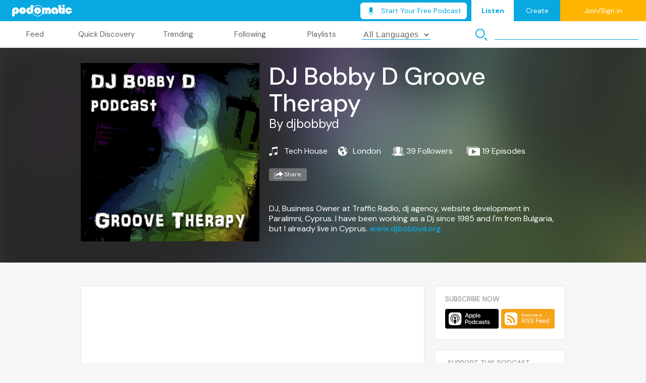

--- FILE ---
content_type: application/javascript
request_url: https://www.podomatic.com/assets/homebase-038fe6fe66f9be2306461dc8765d2f25a2bf3f5501122aa5602eca283e764519.js
body_size: 232674
content:
!function(t,e){function i(t){var e=t.length,i=lt.type(t);return!lt.isWindow(t)&&(!(1!==t.nodeType||!e)||("array"===i||"function"!==i&&(0===e||"number"==typeof e&&e>0&&e-1 in t)))}function n(t){var e=Ct[t]={};return lt.each(t.match(ht)||[],(function(t,i){e[i]=!0})),e}function s(t,i,n,s){if(lt.acceptData(t)){var r,o,a=lt.expando,l="string"==typeof i,c=t.nodeType,h=c?lt.cache:t,u=c?t[a]:t[a]&&a;if(u&&h[u]&&(s||h[u].data)||!l||n!==e)return u||(c?t[a]=u=Z.pop()||lt.guid++:u=a),h[u]||(h[u]={},c||(h[u].toJSON=lt.noop)),"object"!=typeof i&&"function"!=typeof i||(s?h[u]=lt.extend(h[u],i):h[u].data=lt.extend(h[u].data,i)),r=h[u],s||(r.data||(r.data={}),r=r.data),n!==e&&(r[lt.camelCase(i)]=n),l?null==(o=r[i])&&(o=r[lt.camelCase(i)]):o=r,o}}function r(t,e,i){if(lt.acceptData(t)){var n,s,r,o=t.nodeType,l=o?lt.cache:t,c=o?t[lt.expando]:lt.expando;if(l[c]){if(e&&(r=i?l[c]:l[c].data)){for((n=0,s=(e=lt.isArray(e)?e.concat(lt.map(e,lt.camelCase)):e in r||(e=lt.camelCase(e))in r?[e]:e.split(" ")).length);n<s;n++)delete r[e[n]];if(!(i?a:lt.isEmptyObject)(r))return}(i||(delete l[c].data,a(l[c])))&&(o?lt.cleanData([t],!0):lt.support.deleteExpando||l!=l.window?delete l[c]:l[c]=null)}}}function o(t,i,n){if(n===e&&1===t.nodeType){var s="data-"+i.replace(At,"-$1").toLowerCase();if("string"==typeof(n=t.getAttribute(s))){try{n="true"===n||"false"!==n&&("null"===n?null:+n+""===n?+n:kt.test(n)?lt.parseJSON(n):n)}catch(t){}lt.data(t,i,n)}else n=e}return n}function a(t){var e;for(e in t)if(("data"!==e||!lt.isEmptyObject(t[e]))&&"toJSON"!==e)return!1;return!0}function l(){return!0}function c(){return!1}function h(t,e){do{t=t[e]}while(t&&1!==t.nodeType);return t}function u(t,e,i){if(e=e||0,lt.isFunction(e))return lt.grep(t,(function(t,n){return!!e.call(t,n,t)===i}));if(e.nodeType)return lt.grep(t,(function(t){return t===e===i}));if("string"==typeof e){var n=lt.grep(t,(function(t){return 1===t.nodeType}));if(Wt.test(e))return lt.filter(e,n,!i);e=lt.filter(e,n)}return lt.grep(t,(function(t){return lt.inArray(t,e)>=0===i}))}function d(t){var e=Ut.split("|"),i=t.createDocumentFragment();if(i.createElement)for(;e.length;)i.createElement(e.pop());return i}function p(t,e){return t.getElementsByTagName(e)[0]||t.appendChild(t.ownerDocument.createElement(e))}function f(t){var e=t.getAttributeNode("type");return t.type=(e&&e.specified)+"/"+t.type,t}function g(t){var e=se.exec(t.type);return e?t.type=e[1]:t.removeAttribute("type"),t}function m(t,e){for(var i,n=0;null!=(i=t[n]);n++)lt._data(i,"globalEval",!e||lt._data(e[n],"globalEval"))}function v(t,e){if(1===e.nodeType&&lt.hasData(t)){var i,n,s,r=lt._data(t),o=lt._data(e,r),a=r.events;if(a)for(i in delete o.handle,o.events={},a)for(n=0,s=a[i].length;n<s;n++)lt.event.add(e,i,a[i][n]);o.data&&(o.data=lt.extend({},o.data))}}function y(t,e){var i,n,s;if(1===e.nodeType){if(i=e.nodeName.toLowerCase(),!lt.support.noCloneEvent&&e[lt.expando]){for(n in(s=lt._data(e)).events)lt.removeEvent(e,n,s.handle);e.removeAttribute(lt.expando)}"script"===i&&e.text!==t.text?(f(e).text=t.text,g(e)):"object"===i?(e.parentNode&&(e.outerHTML=t.outerHTML),lt.support.html5Clone&&t.innerHTML&&!lt.trim(e.innerHTML)&&(e.innerHTML=t.innerHTML)):"input"===i&&ee.test(t.type)?(e.defaultChecked=e.checked=t.checked,e.value!==t.value&&(e.value=t.value)):"option"===i?e.defaultSelected=e.selected=t.defaultSelected:"input"!==i&&"textarea"!==i||(e.defaultValue=t.defaultValue)}}function _(t,i){var n,s,r=0,o=typeof t.getElementsByTagName!==Y?t.getElementsByTagName(i||"*"):typeof t.querySelectorAll!==Y?t.querySelectorAll(i||"*"):e;if(!o)for(o=[],n=t.childNodes||t;null!=(s=n[r]);r++)!i||lt.nodeName(s,i)?o.push(s):lt.merge(o,_(s,i));return i===e||i&&lt.nodeName(t,i)?lt.merge([t],o):o}function b(t){ee.test(t.type)&&(t.defaultChecked=t.checked)}function w(t,e){if(e in t)return e;for(var i=e.charAt(0).toUpperCase()+e.slice(1),n=e,s=Ce.length;s--;)if((e=Ce[s]+i)in t)return e;return n}function x(t,e){return t=e||t,"none"===lt.css(t,"display")||!lt.contains(t.ownerDocument,t)}function C(t,e){for(var i,n,s,r=[],o=0,a=t.length;o<a;o++)(n=t[o]).style&&(r[o]=lt._data(n,"olddisplay"),i=n.style.display,e?(r[o]||"none"!==i||(n.style.display=""),""===n.style.display&&x(n)&&(r[o]=lt._data(n,"olddisplay",T(n.nodeName)))):r[o]||(s=x(n),(i&&"none"!==i||!s)&&lt._data(n,"olddisplay",s?i:lt.css(n,"display"))));for(o=0;o<a;o++)(n=t[o]).style&&(e&&"none"!==n.style.display&&""!==n.style.display||(n.style.display=e?r[o]||"":"none"));return t}function k(t,e,i){var n=me.exec(e);return n?Math.max(0,n[1]-(i||0))+(n[2]||"px"):e}function A(t,e,i,n,s){for(var r=i===(n?"border":"content")?4:"width"===e?1:0,o=0;r<4;r+=2)"margin"===i&&(o+=lt.css(t,i+xe[r],!0,s)),n?("content"===i&&(o-=lt.css(t,"padding"+xe[r],!0,s)),"margin"!==i&&(o-=lt.css(t,"border"+xe[r]+"Width",!0,s))):(o+=lt.css(t,"padding"+xe[r],!0,s),"padding"!==i&&(o+=lt.css(t,"border"+xe[r]+"Width",!0,s)));return o}function S(t,e,i){var n=!0,s="width"===e?t.offsetWidth:t.offsetHeight,r=ce(t),o=lt.support.boxSizing&&"border-box"===lt.css(t,"boxSizing",!1,r);if(s<=0||null==s){if(((s=he(t,e,r))<0||null==s)&&(s=t.style[e]),ve.test(s))return s;n=o&&(lt.support.boxSizingReliable||s===t.style[e]),s=parseFloat(s)||0}return s+A(t,e,i||(o?"border":"content"),n,r)+"px"}function T(t){var e=G,i=_e[t];return i||("none"!==(i=P(t,e))&&i||((e=((le=(le||lt("<iframe frameborder='0' width='0' height='0'/>").css("cssText","display:block !important")).appendTo(e.documentElement))[0].contentWindow||le[0].contentDocument).document).write("<!doctype html><html><body>"),e.close(),i=P(t,e),le.detach()),_e[t]=i),i}function P(t,e){var i=lt(e.createElement(t)).appendTo(e.body),n=lt.css(i[0],"display");return i.remove(),n}function D(t,e,i,n){var s;if(lt.isArray(e))lt.each(e,(function(e,s){i||Ae.test(t)?n(t,s):D(t+"["+("object"==typeof s?e:"")+"]",s,i,n)}));else if(i||"object"!==lt.type(e))n(t,e);else for(s in e)D(t+"["+s+"]",e[s],i,n)}function M(t){return function(e,i){"string"!=typeof e&&(i=e,e="*");var n,s=0,r=e.toLowerCase().match(ht)||[];if(lt.isFunction(i))for(;n=r[s++];)"+"===n[0]?(n=n.slice(1)||"*",(t[n]=t[n]||[]).unshift(i)):(t[n]=t[n]||[]).push(i)}}function E(t,e,i,n){function s(a){var l;return r[a]=!0,lt.each(t[a]||[],(function(t,a){var c=a(e,i,n);return"string"!=typeof c||o||r[c]?o?!(l=c):void 0:(e.dataTypes.unshift(c),s(c),!1)})),l}var r={},o=t===Be;return s(e.dataTypes[0])||!r["*"]&&s("*")}function $(t,i){var n,s,r=lt.ajaxSettings.flatOptions||{};for(s in i)i[s]!==e&&((r[s]?t:n||(n={}))[s]=i[s]);return n&&lt.extend(!0,t,n),t}function I(t,i,n){var s,r,o,a,l=t.contents,c=t.dataTypes,h=t.responseFields;for(a in h)a in n&&(i[h[a]]=n[a]);for(;"*"===c[0];)c.shift(),r===e&&(r=t.mimeType||i.getResponseHeader("Content-Type"));if(r)for(a in l)if(l[a]&&l[a].test(r)){c.unshift(a);break}if(c[0]in n)o=c[0];else{for(a in n){if(!c[0]||t.converters[a+" "+c[0]]){o=a;break}s||(s=a)}o=o||s}if(o)return o!==c[0]&&c.unshift(o),n[o]}function K(t,e){var i,n,s,r,o={},a=0,l=t.dataTypes.slice(),c=l[0];if(t.dataFilter&&(e=t.dataFilter(e,t.dataType)),l[1])for(s in t.converters)o[s.toLowerCase()]=t.converters[s];for(;n=l[++a];)if("*"!==n){if("*"!==c&&c!==n){if(!(s=o[c+" "+n]||o["* "+n]))for(i in o)if((r=i.split(" "))[1]===n&&(s=o[c+" "+r[0]]||o["* "+r[0]])){!0===s?s=o[i]:!0!==o[i]&&(n=r[0],l.splice(a--,0,n));break}if(!0!==s)if(s&&t.throws)e=s(e);else try{e=s(e)}catch(t){return{state:"parsererror",error:s?t:"No conversion from "+c+" to "+n}}}c=n}return{state:"success",data:e}}function F(){try{return new t.XMLHttpRequest}catch(t){}}function L(){try{return new t.ActiveXObject("Microsoft.XMLHTTP")}catch(t){}}function N(){return setTimeout((function(){Xe=e})),Xe=lt.now()}function O(t,e){lt.each(e,(function(e,i){for(var n=(ii[e]||[]).concat(ii["*"]),s=0,r=n.length;s<r;s++)if(n[s].call(t,e,i))return}))}function z(t,e,i){var n,s,r=0,o=ei.length,a=lt.Deferred().always((function(){delete l.elem})),l=function(){if(s)return!1;for(var e=Xe||N(),i=Math.max(0,c.startTime+c.duration-e),n=1-(i/c.duration||0),r=0,o=c.tweens.length;r<o;r++)c.tweens[r].run(n);return a.notifyWith(t,[c,n,i]),n<1&&o?i:(a.resolveWith(t,[c]),!1)},c=a.promise({elem:t,props:lt.extend({},e),opts:lt.extend(!0,{specialEasing:{}},i),originalProperties:e,originalOptions:i,startTime:Xe||N(),duration:i.duration,tweens:[],createTween:function(e,i){var n=lt.Tween(t,c.opts,e,i,c.opts.specialEasing[e]||c.opts.easing);return c.tweens.push(n),n},stop:function(e){var i=0,n=e?c.tweens.length:0;if(s)return this;for(s=!0;i<n;i++)c.tweens[i].run(1);return e?a.resolveWith(t,[c,e]):a.rejectWith(t,[c,e]),this}}),h=c.props;for(R(h,c.opts.specialEasing);r<o;r++)if(n=ei[r].call(c,t,h,c.opts))return n;return O(c,h),lt.isFunction(c.opts.start)&&c.opts.start.call(t,c),lt.fx.timer(lt.extend(l,{elem:t,anim:c,queue:c.opts.queue})),c.progress(c.opts.progress).done(c.opts.done,c.opts.complete).fail(c.opts.fail).always(c.opts.always)}function R(t,e){var i,n,s,r,o;for(s in t)if(r=e[n=lt.camelCase(s)],i=t[s],lt.isArray(i)&&(r=i[1],i=t[s]=i[0]),s!==n&&(t[n]=i,delete t[s]),(o=lt.cssHooks[n])&&"expand"in o)for(s in i=o.expand(i),delete t[n],i)s in t||(t[s]=i[s],e[s]=r);else e[n]=r}function H(t,e,i){var n,s,r,o,a,l,c,h,u,d=this,p=t.style,f={},g=[],m=t.nodeType&&x(t);for(s in i.queue||(null==(h=lt._queueHooks(t,"fx")).unqueued&&(h.unqueued=0,u=h.empty.fire,h.empty.fire=function(){h.unqueued||u()}),h.unqueued++,d.always((function(){d.always((function(){h.unqueued--,lt.queue(t,"fx").length||h.empty.fire()}))}))),1===t.nodeType&&("height"in e||"width"in e)&&(i.overflow=[p.overflow,p.overflowX,p.overflowY],"inline"===lt.css(t,"display")&&"none"===lt.css(t,"float")&&(lt.support.inlineBlockNeedsLayout&&"inline"!==T(t.nodeName)?p.zoom=1:p.display="inline-block")),i.overflow&&(p.overflow="hidden",lt.support.shrinkWrapBlocks||d.always((function(){p.overflow=i.overflow[0],p.overflowX=i.overflow[1],p.overflowY=i.overflow[2]}))),e)if(o=e[s],Je.exec(o)){if(delete e[s],l=l||"toggle"===o,o===(m?"hide":"show"))continue;g.push(s)}if(r=g.length){"hidden"in(a=lt._data(t,"fxshow")||lt._data(t,"fxshow",{}))&&(m=a.hidden),l&&(a.hidden=!m),m?lt(t).show():d.done((function(){lt(t).hide()})),d.done((function(){var e;for(e in lt._removeData(t,"fxshow"),f)lt.style(t,e,f[e])}));for(s=0;s<r;s++)n=g[s],c=d.createTween(n,m?a[n]:0),f[n]=a[n]||lt.style(t,n),n in a||(a[n]=c.start,m&&(c.end=c.start,c.start="width"===n||"height"===n?1:0))}}function B(t,e,i,n,s){return new B.prototype.init(t,e,i,n,s)}function W(t,e){var i,n={height:t},s=0;for(e=e?1:0;s<4;s+=2-e)n["margin"+(i=xe[s])]=n["padding"+i]=t;return e&&(n.opacity=n.width=t),n}function j(t){return lt.isWindow(t)?t:9===t.nodeType&&(t.defaultView||t.parentWindow)}var V,U,Y=typeof e,G=t.document,q=t.location,X=t.jQuery,Q=t.$,J={},Z=[],tt="1.9.1",et=Z.concat,it=Z.push,nt=Z.slice,st=Z.indexOf,rt=J.toString,ot=J.hasOwnProperty,at=tt.trim,lt=function(t,e){return new lt.fn.init(t,e,U)},ct=/[+-]?(?:\d*\.|)\d+(?:[eE][+-]?\d+|)/.source,ht=/\S+/g,ut=/^[\s\uFEFF\xA0]+|[\s\uFEFF\xA0]+$/g,dt=/^(?:(<[\w\W]+>)[^>]*|#([\w-]*))$/,pt=/^<(\w+)\s*\/?>(?:<\/\1>|)$/,ft=/^[\],:{}\s]*$/,gt=/(?:^|:|,)(?:\s*\[)+/g,mt=/\\(?:["\\\/bfnrt]|u[\da-fA-F]{4})/g,vt=/"[^"\\\r\n]*"|true|false|null|-?(?:\d+\.|)\d+(?:[eE][+-]?\d+|)/g,yt=/^-ms-/,_t=/-([\da-z])/gi,bt=function(t,e){return e.toUpperCase()},wt=function(t){(G.addEventListener||"load"===t.type||"complete"===G.readyState)&&(xt(),lt.ready())},xt=function(){G.addEventListener?(G.removeEventListener("DOMContentLoaded",wt,!1),t.removeEventListener("load",wt,!1)):(G.detachEvent("onreadystatechange",wt),t.detachEvent("onload",wt))};lt.fn=lt.prototype={jquery:tt,constructor:lt,init:function(t,i,n){var s,r;if(!t)return this;if("string"==typeof t){if(!(s="<"===t.charAt(0)&&">"===t.charAt(t.length-1)&&t.length>=3?[null,t,null]:dt.exec(t))||!s[1]&&i)return!i||i.jquery?(i||n).find(t):this.constructor(i).find(t);if(s[1]){if(i=i instanceof lt?i[0]:i,lt.merge(this,lt.parseHTML(s[1],i&&i.nodeType?i.ownerDocument||i:G,!0)),pt.test(s[1])&&lt.isPlainObject(i))for(s in i)lt.isFunction(this[s])?this[s](i[s]):this.attr(s,i[s]);return this}if((r=G.getElementById(s[2]))&&r.parentNode){if(r.id!==s[2])return n.find(t);this.length=1,this[0]=r}return this.context=G,this.selector=t,this}return t.nodeType?(this.context=this[0]=t,this.length=1,this):lt.isFunction(t)?n.ready(t):(t.selector!==e&&(this.selector=t.selector,this.context=t.context),lt.makeArray(t,this))},selector:"",length:0,size:function(){return this.length},toArray:function(){return nt.call(this)},get:function(t){return null==t?this.toArray():t<0?this[this.length+t]:this[t]},pushStack:function(t){var e=lt.merge(this.constructor(),t);return e.prevObject=this,e.context=this.context,e},each:function(t,e){return lt.each(this,t,e)},ready:function(t){return lt.ready.promise().done(t),this},slice:function(){return this.pushStack(nt.apply(this,arguments))},first:function(){return this.eq(0)},last:function(){return this.eq(-1)},eq:function(t){var e=this.length,i=+t+(t<0?e:0);return this.pushStack(i>=0&&i<e?[this[i]]:[])},map:function(t){return this.pushStack(lt.map(this,(function(e,i){return t.call(e,i,e)})))},end:function(){return this.prevObject||this.constructor(null)},push:it,sort:[].sort,splice:[].splice},lt.fn.init.prototype=lt.fn,lt.extend=lt.fn.extend=function(){var t,i,n,s,r,o,a=arguments[0]||{},l=1,c=arguments.length,h=!1;for("boolean"==typeof a&&(h=a,a=arguments[1]||{},l=2),"object"==typeof a||lt.isFunction(a)||(a={}),c===l&&(a=this,--l);l<c;l++)if(null!=(r=arguments[l]))for(s in r)t=a[s],a!==(n=r[s])&&(h&&n&&(lt.isPlainObject(n)||(i=lt.isArray(n)))?(i?(i=!1,o=t&&lt.isArray(t)?t:[]):o=t&&lt.isPlainObject(t)?t:{},a[s]=lt.extend(h,o,n)):n!==e&&(a[s]=n));return a},lt.extend({noConflict:function(e){return t.$===lt&&(t.$=Q),e&&t.jQuery===lt&&(t.jQuery=X),lt},isReady:!1,readyWait:1,holdReady:function(t){t?lt.readyWait++:lt.ready(!0)},ready:function(t){if(!(!0===t?--lt.readyWait:lt.isReady)){if(!G.body)return setTimeout(lt.ready);lt.isReady=!0,!0!==t&&--lt.readyWait>0||(V.resolveWith(G,[lt]),lt.fn.trigger&&lt(G).trigger("ready").off("ready"))}},isFunction:function(t){return"function"===lt.type(t)},isArray:Array.isArray||function(t){return"array"===lt.type(t)},isWindow:function(t){return null!=t&&t==t.window},isNumeric:function(t){return!isNaN(parseFloat(t))&&isFinite(t)},type:function(t){return null==t?String(t):"object"==typeof t||"function"==typeof t?J[rt.call(t)]||"object":typeof t},isPlainObject:function(t){if(!t||"object"!==lt.type(t)||t.nodeType||lt.isWindow(t))return!1;try{if(t.constructor&&!ot.call(t,"constructor")&&!ot.call(t.constructor.prototype,"isPrototypeOf"))return!1}catch(t){return!1}var i;for(i in t);return i===e||ot.call(t,i)},isEmptyObject:function(t){var e;for(e in t)return!1;return!0},error:function(t){throw new Error(t)},parseHTML:function(t,e,i){if(!t||"string"!=typeof t)return null;"boolean"==typeof e&&(i=e,e=!1),e=e||G;var n=pt.exec(t),s=!i&&[];return n?[e.createElement(n[1])]:(n=lt.buildFragment([t],e,s),s&&lt(s).remove(),lt.merge([],n.childNodes))},parseJSON:function(e){return t.JSON&&t.JSON.parse?t.JSON.parse(e):null===e?e:"string"==typeof e&&(e=lt.trim(e))&&ft.test(e.replace(mt,"@").replace(vt,"]").replace(gt,""))?new Function("return "+e)():void lt.error("Invalid JSON: "+e)},parseXML:function(i){var n;if(!i||"string"!=typeof i)return null;try{t.DOMParser?n=(new DOMParser).parseFromString(i,"text/xml"):((n=new ActiveXObject("Microsoft.XMLDOM")).async="false",n.loadXML(i))}catch(t){n=e}return n&&n.documentElement&&!n.getElementsByTagName("parsererror").length||lt.error("Invalid XML: "+i),n},noop:function(){},globalEval:function(e){e&&lt.trim(e)&&(t.execScript||function(e){t.eval.call(t,e)})(e)},camelCase:function(t){return t.replace(yt,"ms-").replace(_t,bt)},nodeName:function(t,e){return t.nodeName&&t.nodeName.toLowerCase()===e.toLowerCase()},each:function(t,e,n){var s=0,r=t.length,o=i(t);if(n){if(o)for(;s<r&&!1!==e.apply(t[s],n);s++);else for(s in t)if(!1===e.apply(t[s],n))break}else if(o)for(;s<r&&!1!==e.call(t[s],s,t[s]);s++);else for(s in t)if(!1===e.call(t[s],s,t[s]))break;return t},trim:at&&!at.call("\ufeff\xa0")?function(t){return null==t?"":at.call(t)}:function(t){return null==t?"":(t+"").replace(ut,"")},makeArray:function(t,e){var n=e||[];return null!=t&&(i(Object(t))?lt.merge(n,"string"==typeof t?[t]:t):it.call(n,t)),n},inArray:function(t,e,i){var n;if(e){if(st)return st.call(e,t,i);for(n=e.length,i=i?i<0?Math.max(0,n+i):i:0;i<n;i++)if(i in e&&e[i]===t)return i}return-1},merge:function(t,i){var n=i.length,s=t.length,r=0;if("number"==typeof n)for(;r<n;r++)t[s++]=i[r];else for(;i[r]!==e;)t[s++]=i[r++];return t.length=s,t},grep:function(t,e,i){var n=[],s=0,r=t.length;for(i=!!i;s<r;s++)i!==!!e(t[s],s)&&n.push(t[s]);return n},map:function(t,e,n){var s,r=0,o=t.length,a=[];if(i(t))for(;r<o;r++)null!=(s=e(t[r],r,n))&&(a[a.length]=s);else for(r in t)null!=(s=e(t[r],r,n))&&(a[a.length]=s);return et.apply([],a)},guid:1,proxy:function(t,i){var n,s,r;return"string"==typeof i&&(r=t[i],i=t,t=r),lt.isFunction(t)?(n=nt.call(arguments,2),s=function(){return t.apply(i||this,n.concat(nt.call(arguments)))},s.guid=t.guid=t.guid||lt.guid++,s):e},access:function(t,i,n,s,r,o,a){var l=0,c=t.length,h=null==n;if("object"===lt.type(n))for(l in r=!0,n)lt.access(t,i,l,n[l],!0,o,a);else if(s!==e&&(r=!0,lt.isFunction(s)||(a=!0),h&&(a?(i.call(t,s),i=null):(h=i,i=function(t,e,i){return h.call(lt(t),i)})),i))for(;l<c;l++)i(t[l],n,a?s:s.call(t[l],l,i(t[l],n)));return r?t:h?i.call(t):c?i(t[0],n):o},now:function(){return(new Date).getTime()}}),lt.ready.promise=function(e){if(!V)if(V=lt.Deferred(),"complete"===G.readyState)setTimeout(lt.ready);else if(G.addEventListener)G.addEventListener("DOMContentLoaded",wt,!1),t.addEventListener("load",wt,!1);else{G.attachEvent("onreadystatechange",wt),t.attachEvent("onload",wt);var i=!1;try{i=null==t.frameElement&&G.documentElement}catch(t){}i&&i.doScroll&&function t(){if(!lt.isReady){try{i.doScroll("left")}catch(e){return setTimeout(t,50)}xt(),lt.ready()}}()}return V.promise(e)},lt.each("Boolean Number String Function Array Date RegExp Object Error".split(" "),(function(t,e){J["[object "+e+"]"]=e.toLowerCase()})),U=lt(G);var Ct={};lt.Callbacks=function(t){t="string"==typeof t?Ct[t]||n(t):lt.extend({},t);var i,s,r,o,a,l,c=[],h=!t.once&&[],u=function(e){for(s=t.memory&&e,r=!0,a=l||0,l=0,o=c.length,i=!0;c&&a<o;a++)if(!1===c[a].apply(e[0],e[1])&&t.stopOnFalse){s=!1;break}i=!1,c&&(h?h.length&&u(h.shift()):s?c=[]:d.disable())},d={add:function(){if(c){var e=c.length;!function e(i){lt.each(i,(function(i,n){var s=lt.type(n);"function"===s?t.unique&&d.has(n)||c.push(n):n&&n.length&&"string"!==s&&e(n)}))}(arguments),i?o=c.length:s&&(l=e,u(s))}return this},remove:function(){return c&&lt.each(arguments,(function(t,e){for(var n;(n=lt.inArray(e,c,n))>-1;)c.splice(n,1),i&&(n<=o&&o--,n<=a&&a--)})),this},has:function(t){return t?lt.inArray(t,c)>-1:!(!c||!c.length)},empty:function(){return c=[],this},disable:function(){return c=h=s=e,this},disabled:function(){return!c},lock:function(){return h=e,s||d.disable(),this},locked:function(){return!h},fireWith:function(t,e){return e=[t,(e=e||[]).slice?e.slice():e],!c||r&&!h||(i?h.push(e):u(e)),this},fire:function(){return d.fireWith(this,arguments),this},fired:function(){return!!r}};return d},lt.extend({Deferred:function(t){var e=[["resolve","done",lt.Callbacks("once memory"),"resolved"],["reject","fail",lt.Callbacks("once memory"),"rejected"],["notify","progress",lt.Callbacks("memory")]],i="pending",n={state:function(){return i},always:function(){return s.done(arguments).fail(arguments),this},then:function(){var t=arguments;return lt.Deferred((function(i){lt.each(e,(function(e,r){var o=r[0],a=lt.isFunction(t[e])&&t[e];s[r[1]]((function(){var t=a&&a.apply(this,arguments);t&&lt.isFunction(t.promise)?t.promise().done(i.resolve).fail(i.reject).progress(i.notify):i[o+"With"](this===n?i.promise():this,a?[t]:arguments)}))})),t=null})).promise()},promise:function(t){return null!=t?lt.extend(t,n):n}},s={};return n.pipe=n.then,lt.each(e,(function(t,r){var o=r[2],a=r[3];n[r[1]]=o.add,a&&o.add((function(){i=a}),e[1^t][2].disable,e[2][2].lock),s[r[0]]=function(){return s[r[0]+"With"](this===s?n:this,arguments),this},s[r[0]+"With"]=o.fireWith})),n.promise(s),t&&t.call(s,s),s},when:function(t){var e,i,n,s=0,r=nt.call(arguments),o=r.length,a=1!==o||t&&lt.isFunction(t.promise)?o:0,l=1===a?t:lt.Deferred(),c=function(t,i,n){return function(s){i[t]=this,n[t]=arguments.length>1?nt.call(arguments):s,n===e?l.notifyWith(i,n):--a||l.resolveWith(i,n)}};if(o>1)for(e=new Array(o),i=new Array(o),n=new Array(o);s<o;s++)r[s]&&lt.isFunction(r[s].promise)?r[s].promise().done(c(s,n,r)).fail(l.reject).progress(c(s,i,e)):--a;return a||l.resolveWith(n,r),l.promise()}}),lt.support=function(){var e,i,n,s,r,o,a,l,c,h,u=G.createElement("div");if(u.setAttribute("className","t"),u.innerHTML="  <link/><table></table><a href='/a'>a</a><input type='checkbox'/>",i=u.getElementsByTagName("*"),n=u.getElementsByTagName("a")[0],!i||!n||!i.length)return{};a=(r=G.createElement("select")).appendChild(G.createElement("option")),s=u.getElementsByTagName("input")[0],n.style.cssText="top:1px;float:left;opacity:.5",e={getSetAttribute:"t"!==u.className,leadingWhitespace:3===u.firstChild.nodeType,tbody:!u.getElementsByTagName("tbody").length,htmlSerialize:!!u.getElementsByTagName("link").length,style:/top/.test(n.getAttribute("style")),hrefNormalized:"/a"===n.getAttribute("href"),opacity:/^0.5/.test(n.style.opacity),cssFloat:!!n.style.cssFloat,checkOn:!!s.value,optSelected:a.selected,enctype:!!G.createElement("form").enctype,html5Clone:"<:nav></:nav>"!==G.createElement("nav").cloneNode(!0).outerHTML,boxModel:"CSS1Compat"===G.compatMode,deleteExpando:!0,noCloneEvent:!0,inlineBlockNeedsLayout:!1,shrinkWrapBlocks:!1,reliableMarginRight:!0,boxSizingReliable:!0,pixelPosition:!1},s.checked=!0,e.noCloneChecked=s.cloneNode(!0).checked,r.disabled=!0,e.optDisabled=!a.disabled;try{delete u.test}catch(t){e.deleteExpando=!1}for(h in(s=G.createElement("input")).setAttribute("value",""),e.input=""===s.getAttribute("value"),s.value="t",s.setAttribute("type","radio"),e.radioValue="t"===s.value,s.setAttribute("checked","t"),s.setAttribute("name","t"),(o=G.createDocumentFragment()).appendChild(s),e.appendChecked=s.checked,e.checkClone=o.cloneNode(!0).cloneNode(!0).lastChild.checked,u.attachEvent&&(u.attachEvent("onclick",(function(){e.noCloneEvent=!1})),u.cloneNode(!0).click()),{submit:!0,change:!0,focusin:!0})u.setAttribute(l="on"+h,"t"),e[h+"Bubbles"]=l in t||!1===u.attributes[l].expando;return u.style.backgroundClip="content-box",u.cloneNode(!0).style.backgroundClip="",e.clearCloneStyle="content-box"===u.style.backgroundClip,lt((function(){var i,n,s,r="padding:0;margin:0;border:0;display:block;box-sizing:content-box;-moz-box-sizing:content-box;-webkit-box-sizing:content-box;",o=G.getElementsByTagName("body")[0];o&&((i=G.createElement("div")).style.cssText="border:0;width:0;height:0;position:absolute;top:0;left:-9999px;margin-top:1px",o.appendChild(i).appendChild(u),u.innerHTML="<table><tr><td></td><td>t</td></tr></table>",(s=u.getElementsByTagName("td"))[0].style.cssText="padding:0;margin:0;border:0;display:none",c=0===s[0].offsetHeight,s[0].style.display="",s[1].style.display="none",e.reliableHiddenOffsets=c&&0===s[0].offsetHeight,u.innerHTML="",u.style.cssText="box-sizing:border-box;-moz-box-sizing:border-box;-webkit-box-sizing:border-box;padding:1px;border:1px;display:block;width:4px;margin-top:1%;position:absolute;top:1%;",e.boxSizing=4===u.offsetWidth,e.doesNotIncludeMarginInBodyOffset=1!==o.offsetTop,t.getComputedStyle&&(e.pixelPosition="1%"!==(t.getComputedStyle(u,null)||{}).top,e.boxSizingReliable="4px"===(t.getComputedStyle(u,null)||{width:"4px"}).width,(n=u.appendChild(G.createElement("div"))).style.cssText=u.style.cssText=r,n.style.marginRight=n.style.width="0",u.style.width="1px",e.reliableMarginRight=!parseFloat((t.getComputedStyle(n,null)||{}).marginRight)),typeof u.style.zoom!==Y&&(u.innerHTML="",u.style.cssText=r+"width:1px;padding:1px;display:inline;zoom:1",e.inlineBlockNeedsLayout=3===u.offsetWidth,u.style.display="block",u.innerHTML="<div></div>",u.firstChild.style.width="5px",e.shrinkWrapBlocks=3!==u.offsetWidth,e.inlineBlockNeedsLayout&&(o.style.zoom=1)),o.removeChild(i),i=u=s=n=null)})),i=r=o=a=n=s=null,e}();var kt=/(?:\{[\s\S]*\}|\[[\s\S]*\])$/,At=/([A-Z])/g;lt.extend({cache:{},expando:"jQuery"+(tt+Math.random()).replace(/\D/g,""),noData:{embed:!0,object:"clsid:D27CDB6E-AE6D-11cf-96B8-444553540000",applet:!0},hasData:function(t){return!!(t=t.nodeType?lt.cache[t[lt.expando]]:t[lt.expando])&&!a(t)},data:function(t,e,i){return s(t,e,i)},removeData:function(t,e){return r(t,e)},_data:function(t,e,i){return s(t,e,i,!0)},_removeData:function(t,e){return r(t,e,!0)},acceptData:function(t){if(t.nodeType&&1!==t.nodeType&&9!==t.nodeType)return!1;var e=t.nodeName&&lt.noData[t.nodeName.toLowerCase()];return!e||!0!==e&&t.getAttribute("classid")===e}}),lt.fn.extend({data:function(t,i){var n,s,r=this[0],a=0,l=null;if(t===e){if(this.length&&(l=lt.data(r),1===r.nodeType&&!lt._data(r,"parsedAttrs"))){for(n=r.attributes;a<n.length;a++)(s=n[a].name).indexOf("data-")||(s=lt.camelCase(s.slice(5)),o(r,s,l[s]));lt._data(r,"parsedAttrs",!0)}return l}return"object"==typeof t?this.each((function(){lt.data(this,t)})):lt.access(this,(function(i){if(i===e)return r?o(r,t,lt.data(r,t)):null;this.each((function(){lt.data(this,t,i)}))}),null,i,arguments.length>1,null,!0)},removeData:function(t){return this.each((function(){lt.removeData(this,t)}))}}),lt.extend({queue:function(t,e,i){var n;if(t)return e=(e||"fx")+"queue",n=lt._data(t,e),i&&(!n||lt.isArray(i)?n=lt._data(t,e,lt.makeArray(i)):n.push(i)),n||[]},dequeue:function(t,e){e=e||"fx";var i=lt.queue(t,e),n=i.length,s=i.shift(),r=lt._queueHooks(t,e),o=function(){lt.dequeue(t,e)};"inprogress"===s&&(s=i.shift(),n--),r.cur=s,s&&("fx"===e&&i.unshift("inprogress"),delete r.stop,s.call(t,o,r)),!n&&r&&r.empty.fire()},_queueHooks:function(t,e){var i=e+"queueHooks";return lt._data(t,i)||lt._data(t,i,{empty:lt.Callbacks("once memory").add((function(){lt._removeData(t,e+"queue"),lt._removeData(t,i)}))})}}),lt.fn.extend({queue:function(t,i){var n=2;return"string"!=typeof t&&(i=t,t="fx",n--),arguments.length<n?lt.queue(this[0],t):i===e?this:this.each((function(){var e=lt.queue(this,t,i);lt._queueHooks(this,t),"fx"===t&&"inprogress"!==e[0]&&lt.dequeue(this,t)}))},dequeue:function(t){return this.each((function(){lt.dequeue(this,t)}))},delay:function(t,e){return t=lt.fx&&lt.fx.speeds[t]||t,e=e||"fx",this.queue(e,(function(e,i){var n=setTimeout(e,t);i.stop=function(){clearTimeout(n)}}))},clearQueue:function(t){return this.queue(t||"fx",[])},promise:function(t,i){var n,s=1,r=lt.Deferred(),o=this,a=this.length,l=function(){--s||r.resolveWith(o,[o])};for("string"!=typeof t&&(i=t,t=e),t=t||"fx";a--;)(n=lt._data(o[a],t+"queueHooks"))&&n.empty&&(s++,n.empty.add(l));return l(),r.promise(i)}});var St,Tt,Pt=/[\t\r\n]/g,Dt=/\r/g,Mt=/^(?:input|select|textarea|button|object)$/i,Et=/^(?:a|area)$/i,$t=/^(?:checked|selected|autofocus|autoplay|async|controls|defer|disabled|hidden|loop|multiple|open|readonly|required|scoped)$/i,It=/^(?:checked|selected)$/i,Kt=lt.support.getSetAttribute,Ft=lt.support.input;lt.fn.extend({attr:function(t,e){return lt.access(this,lt.attr,t,e,arguments.length>1)},removeAttr:function(t){return this.each((function(){lt.removeAttr(this,t)}))},prop:function(t,e){return lt.access(this,lt.prop,t,e,arguments.length>1)},removeProp:function(t){return t=lt.propFix[t]||t,this.each((function(){try{this[t]=e,delete this[t]}catch(t){}}))},addClass:function(t){var e,i,n,s,r,o=0,a=this.length,l="string"==typeof t&&t;if(lt.isFunction(t))return this.each((function(e){lt(this).addClass(t.call(this,e,this.className))}));if(l)for(e=(t||"").match(ht)||[];o<a;o++)if(n=1===(i=this[o]).nodeType&&(i.className?(" "+i.className+" ").replace(Pt," "):" ")){for(r=0;s=e[r++];)n.indexOf(" "+s+" ")<0&&(n+=s+" ");i.className=lt.trim(n)}return this},removeClass:function(t){var e,i,n,s,r,o=0,a=this.length,l=0===arguments.length||"string"==typeof t&&t;if(lt.isFunction(t))return this.each((function(e){lt(this).removeClass(t.call(this,e,this.className))}));if(l)for(e=(t||"").match(ht)||[];o<a;o++)if(n=1===(i=this[o]).nodeType&&(i.className?(" "+i.className+" ").replace(Pt," "):"")){for(r=0;s=e[r++];)for(;n.indexOf(" "+s+" ")>=0;)n=n.replace(" "+s+" "," ");i.className=t?lt.trim(n):""}return this},toggleClass:function(t,e){var i=typeof t,n="boolean"==typeof e;return lt.isFunction(t)?this.each((function(i){lt(this).toggleClass(t.call(this,i,this.className,e),e)})):this.each((function(){if("string"===i)for(var s,r=0,o=lt(this),a=e,l=t.match(ht)||[];s=l[r++];)a=n?a:!o.hasClass(s),o[a?"addClass":"removeClass"](s);else i!==Y&&"boolean"!==i||(this.className&&lt._data(this,"__className__",this.className),this.className=this.className||!1===t?"":lt._data(this,"__className__")||"")}))},hasClass:function(t){for(var e=" "+t+" ",i=0,n=this.length;i<n;i++)if(1===this[i].nodeType&&(" "+this[i].className+" ").replace(Pt," ").indexOf(e)>=0)return!0;return!1},val:function(t){var i,n,s,r=this[0];return arguments.length?(s=lt.isFunction(t),this.each((function(i){var r,o=lt(this);1===this.nodeType&&(null==(r=s?t.call(this,i,o.val()):t)?r="":"number"==typeof r?r+="":lt.isArray(r)&&(r=lt.map(r,(function(t){return null==t?"":t+""}))),(n=lt.valHooks[this.type]||lt.valHooks[this.nodeName.toLowerCase()])&&"set"in n&&n.set(this,r,"value")!==e||(this.value=r))}))):r?(n=lt.valHooks[r.type]||lt.valHooks[r.nodeName.toLowerCase()])&&"get"in n&&(i=n.get(r,"value"))!==e?i:"string"==typeof(i=r.value)?i.replace(Dt,""):null==i?"":i:void 0}}),lt.extend({valHooks:{option:{get:function(t){var e=t.attributes.value;return!e||e.specified?t.value:t.text}},select:{get:function(t){for(var e,i,n=t.options,s=t.selectedIndex,r="select-one"===t.type||s<0,o=r?null:[],a=r?s+1:n.length,l=s<0?a:r?s:0;l<a;l++)if(((i=n[l]).selected||l===s)&&(lt.support.optDisabled?!i.disabled:null===i.getAttribute("disabled"))&&(!i.parentNode.disabled||!lt.nodeName(i.parentNode,"optgroup"))){if(e=lt(i).val(),r)return e;o.push(e)}return o},set:function(t,e){var i=lt.makeArray(e);return lt(t).find("option").each((function(){this.selected=lt.inArray(lt(this).val(),i)>=0})),i.length||(t.selectedIndex=-1),i}}},attr:function(t,i,n){var s,r,o,a=t.nodeType;if(t&&3!==a&&8!==a&&2!==a)return typeof t.getAttribute===Y?lt.prop(t,i,n):((r=1!==a||!lt.isXMLDoc(t))&&(i=i.toLowerCase(),s=lt.attrHooks[i]||($t.test(i)?Tt:St)),n===e?s&&r&&"get"in s&&null!==(o=s.get(t,i))?o:(typeof t.getAttribute!==Y&&(o=t.getAttribute(i)),null==o?e:o):null!==n?s&&r&&"set"in s&&(o=s.set(t,n,i))!==e?o:(t.setAttribute(i,n+""),n):void lt.removeAttr(t,i))},removeAttr:function(t,e){var i,n,s=0,r=e&&e.match(ht);if(r&&1===t.nodeType)for(;i=r[s++];)n=lt.propFix[i]||i,$t.test(i)?!Kt&&It.test(i)?t[lt.camelCase("default-"+i)]=t[n]=!1:t[n]=!1:lt.attr(t,i,""),t.removeAttribute(Kt?i:n)},attrHooks:{type:{set:function(t,e){if(!lt.support.radioValue&&"radio"===e&&lt.nodeName(t,"input")){var i=t.value;return t.setAttribute("type",e),i&&(t.value=i),e}}}},propFix:{tabindex:"tabIndex",readonly:"readOnly",for:"htmlFor",class:"className",maxlength:"maxLength",cellspacing:"cellSpacing",cellpadding:"cellPadding",rowspan:"rowSpan",colspan:"colSpan",usemap:"useMap",frameborder:"frameBorder",contenteditable:"contentEditable"},prop:function(t,i,n){var s,r,o=t.nodeType;if(t&&3!==o&&8!==o&&2!==o)return(1!==o||!lt.isXMLDoc(t))&&(i=lt.propFix[i]||i,r=lt.propHooks[i]),n!==e?r&&"set"in r&&(s=r.set(t,n,i))!==e?s:t[i]=n:r&&"get"in r&&null!==(s=r.get(t,i))?s:t[i]},propHooks:{tabIndex:{get:function(t){var i=t.getAttributeNode("tabindex");return i&&i.specified?parseInt(i.value,10):Mt.test(t.nodeName)||Et.test(t.nodeName)&&t.href?0:e}}}}),Tt={get:function(t,i){var n=lt.prop(t,i),s="boolean"==typeof n&&t.getAttribute(i),r="boolean"==typeof n?Ft&&Kt?null!=s:It.test(i)?t[lt.camelCase("default-"+i)]:!!s:t.getAttributeNode(i);return r&&!1!==r.value?i.toLowerCase():e},set:function(t,e,i){return!1===e?lt.removeAttr(t,i):Ft&&Kt||!It.test(i)?t.setAttribute(!Kt&&lt.propFix[i]||i,i):t[lt.camelCase("default-"+i)]=t[i]=!0,i}},Ft&&Kt||(lt.attrHooks.value={get:function(t,i){var n=t.getAttributeNode(i);return lt.nodeName(t,"input")?t.defaultValue:n&&n.specified?n.value:e},set:function(t,e,i){if(!lt.nodeName(t,"input"))return St&&St.set(t,e,i);t.defaultValue=e}}),Kt||(St=lt.valHooks.button={get:function(t,i){var n=t.getAttributeNode(i);return n&&("id"===i||"name"===i||"coords"===i?""!==n.value:n.specified)?n.value:e},set:function(t,i,n){var s=t.getAttributeNode(n);return s||t.setAttributeNode(s=t.ownerDocument.createAttribute(n)),s.value=i+="","value"===n||i===t.getAttribute(n)?i:e}},
lt.attrHooks.contenteditable={get:St.get,set:function(t,e,i){St.set(t,""!==e&&e,i)}},lt.each(["width","height"],(function(t,e){lt.attrHooks[e]=lt.extend(lt.attrHooks[e],{set:function(t,i){if(""===i)return t.setAttribute(e,"auto"),i}})}))),lt.support.hrefNormalized||(lt.each(["href","src","width","height"],(function(t,i){lt.attrHooks[i]=lt.extend(lt.attrHooks[i],{get:function(t){var n=t.getAttribute(i,2);return null==n?e:n}})})),lt.each(["href","src"],(function(t,e){lt.propHooks[e]={get:function(t){return t.getAttribute(e,4)}}}))),lt.support.style||(lt.attrHooks.style={get:function(t){return t.style.cssText||e},set:function(t,e){return t.style.cssText=e+""}}),lt.support.optSelected||(lt.propHooks.selected=lt.extend(lt.propHooks.selected,{get:function(t){var e=t.parentNode;return e&&(e.selectedIndex,e.parentNode&&e.parentNode.selectedIndex),null}})),lt.support.enctype||(lt.propFix.enctype="encoding"),lt.support.checkOn||lt.each(["radio","checkbox"],(function(){lt.valHooks[this]={get:function(t){return null===t.getAttribute("value")?"on":t.value}}})),lt.each(["radio","checkbox"],(function(){lt.valHooks[this]=lt.extend(lt.valHooks[this],{set:function(t,e){if(lt.isArray(e))return t.checked=lt.inArray(lt(t).val(),e)>=0}})}));var Lt=/^(?:input|select|textarea)$/i,Nt=/^key/,Ot=/^(?:mouse|contextmenu)|click/,zt=/^(?:focusinfocus|focusoutblur)$/,Rt=/^([^.]*)(?:\.(.+)|)$/;lt.event={global:{},add:function(t,i,n,s,r){var o,a,l,c,h,u,d,p,f,g,m,v=lt._data(t);if(v){for(n.handler&&(n=(c=n).handler,r=c.selector),n.guid||(n.guid=lt.guid++),(a=v.events)||(a=v.events={}),(u=v.handle)||(u=v.handle=function(t){return typeof lt===Y||t&&lt.event.triggered===t.type?e:lt.event.dispatch.apply(u.elem,arguments)},u.elem=t),l=(i=(i||"").match(ht)||[""]).length;l--;)f=m=(o=Rt.exec(i[l])||[])[1],g=(o[2]||"").split(".").sort(),h=lt.event.special[f]||{},f=(r?h.delegateType:h.bindType)||f,h=lt.event.special[f]||{},d=lt.extend({type:f,origType:m,data:s,handler:n,guid:n.guid,selector:r,needsContext:r&&lt.expr.match.needsContext.test(r),namespace:g.join(".")},c),(p=a[f])||((p=a[f]=[]).delegateCount=0,h.setup&&!1!==h.setup.call(t,s,g,u)||(t.addEventListener?t.addEventListener(f,u,!1):t.attachEvent&&t.attachEvent("on"+f,u))),h.add&&(h.add.call(t,d),d.handler.guid||(d.handler.guid=n.guid)),r?p.splice(p.delegateCount++,0,d):p.push(d),lt.event.global[f]=!0;t=null}},remove:function(t,e,i,n,s){var r,o,a,l,c,h,u,d,p,f,g,m=lt.hasData(t)&&lt._data(t);if(m&&(h=m.events)){for(c=(e=(e||"").match(ht)||[""]).length;c--;)if(p=g=(a=Rt.exec(e[c])||[])[1],f=(a[2]||"").split(".").sort(),p){for(u=lt.event.special[p]||{},d=h[p=(n?u.delegateType:u.bindType)||p]||[],a=a[2]&&new RegExp("(^|\\.)"+f.join("\\.(?:.*\\.|)")+"(\\.|$)"),l=r=d.length;r--;)o=d[r],!s&&g!==o.origType||i&&i.guid!==o.guid||a&&!a.test(o.namespace)||n&&n!==o.selector&&("**"!==n||!o.selector)||(d.splice(r,1),o.selector&&d.delegateCount--,u.remove&&u.remove.call(t,o));l&&!d.length&&(u.teardown&&!1!==u.teardown.call(t,f,m.handle)||lt.removeEvent(t,p,m.handle),delete h[p])}else for(p in h)lt.event.remove(t,p+e[c],i,n,!0);lt.isEmptyObject(h)&&(delete m.handle,lt._removeData(t,"events"))}},trigger:function(i,n,s,r){var o,a,l,c,h,u,d,p=[s||G],f=ot.call(i,"type")?i.type:i,g=ot.call(i,"namespace")?i.namespace.split("."):[];if(l=u=s=s||G,3!==s.nodeType&&8!==s.nodeType&&!zt.test(f+lt.event.triggered)&&(f.indexOf(".")>=0&&(g=f.split("."),f=g.shift(),g.sort()),a=f.indexOf(":")<0&&"on"+f,(i=i[lt.expando]?i:new lt.Event(f,"object"==typeof i&&i)).isTrigger=!0,i.namespace=g.join("."),i.namespace_re=i.namespace?new RegExp("(^|\\.)"+g.join("\\.(?:.*\\.|)")+"(\\.|$)"):null,i.result=e,i.target||(i.target=s),n=null==n?[i]:lt.makeArray(n,[i]),h=lt.event.special[f]||{},r||!h.trigger||!1!==h.trigger.apply(s,n))){if(!r&&!h.noBubble&&!lt.isWindow(s)){for(c=h.delegateType||f,zt.test(c+f)||(l=l.parentNode);l;l=l.parentNode)p.push(l),u=l;u===(s.ownerDocument||G)&&p.push(u.defaultView||u.parentWindow||t)}for(d=0;(l=p[d++])&&!i.isPropagationStopped();)i.type=d>1?c:h.bindType||f,(o=(lt._data(l,"events")||{})[i.type]&&lt._data(l,"handle"))&&o.apply(l,n),(o=a&&l[a])&&lt.acceptData(l)&&o.apply&&!1===o.apply(l,n)&&i.preventDefault();if(i.type=f,!r&&!i.isDefaultPrevented()&&(!h._default||!1===h._default.apply(s.ownerDocument,n))&&("click"!==f||!lt.nodeName(s,"a"))&&lt.acceptData(s)&&a&&s[f]&&!lt.isWindow(s)){(u=s[a])&&(s[a]=null),lt.event.triggered=f;try{s[f]()}catch(t){}lt.event.triggered=e,u&&(s[a]=u)}return i.result}},dispatch:function(t){t=lt.event.fix(t);var i,n,s,r,o,a=[],l=nt.call(arguments),c=(lt._data(this,"events")||{})[t.type]||[],h=lt.event.special[t.type]||{};if(l[0]=t,t.delegateTarget=this,!h.preDispatch||!1!==h.preDispatch.call(this,t)){for(a=lt.event.handlers.call(this,t,c),i=0;(r=a[i++])&&!t.isPropagationStopped();)for(t.currentTarget=r.elem,o=0;(s=r.handlers[o++])&&!t.isImmediatePropagationStopped();)t.namespace_re&&!t.namespace_re.test(s.namespace)||(t.handleObj=s,t.data=s.data,(n=((lt.event.special[s.origType]||{}).handle||s.handler).apply(r.elem,l))!==e&&!1===(t.result=n)&&(t.preventDefault(),t.stopPropagation()));return h.postDispatch&&h.postDispatch.call(this,t),t.result}},handlers:function(t,i){var n,s,r,o,a=[],l=i.delegateCount,c=t.target;if(l&&c.nodeType&&(!t.button||"click"!==t.type))for(;c!=this;c=c.parentNode||this)if(1===c.nodeType&&(!0!==c.disabled||"click"!==t.type)){for(r=[],o=0;o<l;o++)r[n=(s=i[o]).selector+" "]===e&&(r[n]=s.needsContext?lt(n,this).index(c)>=0:lt.find(n,this,null,[c]).length),r[n]&&r.push(s);r.length&&a.push({elem:c,handlers:r})}return l<i.length&&a.push({elem:this,handlers:i.slice(l)}),a},fix:function(t){if(t[lt.expando])return t;var e,i,n,s=t.type,r=t,o=this.fixHooks[s];for(o||(this.fixHooks[s]=o=Ot.test(s)?this.mouseHooks:Nt.test(s)?this.keyHooks:{}),n=o.props?this.props.concat(o.props):this.props,t=new lt.Event(r),e=n.length;e--;)t[i=n[e]]=r[i];return t.target||(t.target=r.srcElement||G),3===t.target.nodeType&&(t.target=t.target.parentNode),t.metaKey=!!t.metaKey,o.filter?o.filter(t,r):t},props:"altKey bubbles cancelable ctrlKey currentTarget eventPhase metaKey relatedTarget shiftKey target timeStamp view which".split(" "),fixHooks:{},keyHooks:{props:"char charCode key keyCode".split(" "),filter:function(t,e){return null==t.which&&(t.which=null!=e.charCode?e.charCode:e.keyCode),t}},mouseHooks:{props:"button buttons clientX clientY fromElement offsetX offsetY pageX pageY screenX screenY toElement".split(" "),filter:function(t,i){var n,s,r,o=i.button,a=i.fromElement;return null==t.pageX&&null!=i.clientX&&(r=(s=t.target.ownerDocument||G).documentElement,n=s.body,t.pageX=i.clientX+(r&&r.scrollLeft||n&&n.scrollLeft||0)-(r&&r.clientLeft||n&&n.clientLeft||0),t.pageY=i.clientY+(r&&r.scrollTop||n&&n.scrollTop||0)-(r&&r.clientTop||n&&n.clientTop||0)),!t.relatedTarget&&a&&(t.relatedTarget=a===t.target?i.toElement:a),t.which||o===e||(t.which=1&o?1:2&o?3:4&o?2:0),t}},special:{load:{noBubble:!0},click:{trigger:function(){if(lt.nodeName(this,"input")&&"checkbox"===this.type&&this.click)return this.click(),!1}},focus:{trigger:function(){if(this!==G.activeElement&&this.focus)try{return this.focus(),!1}catch(t){}},delegateType:"focusin"},blur:{trigger:function(){if(this===G.activeElement&&this.blur)return this.blur(),!1},delegateType:"focusout"},beforeunload:{postDispatch:function(t){t.result!==e&&(t.originalEvent.returnValue=t.result)}}},simulate:function(t,e,i,n){var s=lt.extend(new lt.Event,i,{type:t,isSimulated:!0,originalEvent:{}});n?lt.event.trigger(s,null,e):lt.event.dispatch.call(e,s),s.isDefaultPrevented()&&i.preventDefault()}},lt.removeEvent=G.removeEventListener?function(t,e,i){t.removeEventListener&&t.removeEventListener(e,i,!1)}:function(t,e,i){var n="on"+e;t.detachEvent&&(typeof t[n]===Y&&(t[n]=null),t.detachEvent(n,i))},lt.Event=function(t,e){if(!(this instanceof lt.Event))return new lt.Event(t,e);t&&t.type?(this.originalEvent=t,this.type=t.type,this.isDefaultPrevented=t.defaultPrevented||!1===t.returnValue||t.getPreventDefault&&t.getPreventDefault()?l:c):this.type=t,e&&lt.extend(this,e),this.timeStamp=t&&t.timeStamp||lt.now(),this[lt.expando]=!0},lt.Event.prototype={isDefaultPrevented:c,isPropagationStopped:c,isImmediatePropagationStopped:c,preventDefault:function(){var t=this.originalEvent;this.isDefaultPrevented=l,t&&(t.preventDefault?t.preventDefault():t.returnValue=!1)},stopPropagation:function(){var t=this.originalEvent;this.isPropagationStopped=l,t&&(t.stopPropagation&&t.stopPropagation(),t.cancelBubble=!0)},stopImmediatePropagation:function(){this.isImmediatePropagationStopped=l,this.stopPropagation()}},lt.each({mouseenter:"mouseover",mouseleave:"mouseout"},(function(t,e){lt.event.special[t]={delegateType:e,bindType:e,handle:function(t){var i,n=this,s=t.relatedTarget,r=t.handleObj;return s&&(s===n||lt.contains(n,s))||(t.type=r.origType,i=r.handler.apply(this,arguments),t.type=e),i}}})),lt.support.submitBubbles||(lt.event.special.submit={setup:function(){if(lt.nodeName(this,"form"))return!1;lt.event.add(this,"click._submit keypress._submit",(function(t){var i=t.target,n=lt.nodeName(i,"input")||lt.nodeName(i,"button")?i.form:e;n&&!lt._data(n,"submitBubbles")&&(lt.event.add(n,"submit._submit",(function(t){t._submit_bubble=!0})),lt._data(n,"submitBubbles",!0))}))},postDispatch:function(t){t._submit_bubble&&(delete t._submit_bubble,this.parentNode&&!t.isTrigger&&lt.event.simulate("submit",this.parentNode,t,!0))},teardown:function(){if(lt.nodeName(this,"form"))return!1;lt.event.remove(this,"._submit")}}),lt.support.changeBubbles||(lt.event.special.change={setup:function(){if(Lt.test(this.nodeName))return"checkbox"!==this.type&&"radio"!==this.type||(lt.event.add(this,"propertychange._change",(function(t){"checked"===t.originalEvent.propertyName&&(this._just_changed=!0)})),lt.event.add(this,"click._change",(function(t){this._just_changed&&!t.isTrigger&&(this._just_changed=!1),lt.event.simulate("change",this,t,!0)}))),!1;lt.event.add(this,"beforeactivate._change",(function(t){var e=t.target;Lt.test(e.nodeName)&&!lt._data(e,"changeBubbles")&&(lt.event.add(e,"change._change",(function(t){!this.parentNode||t.isSimulated||t.isTrigger||lt.event.simulate("change",this.parentNode,t,!0)})),lt._data(e,"changeBubbles",!0))}))},handle:function(t){var e=t.target;if(this!==e||t.isSimulated||t.isTrigger||"radio"!==e.type&&"checkbox"!==e.type)return t.handleObj.handler.apply(this,arguments)},teardown:function(){return lt.event.remove(this,"._change"),!Lt.test(this.nodeName)}}),lt.support.focusinBubbles||lt.each({focus:"focusin",blur:"focusout"},(function(t,e){var i=0,n=function(t){lt.event.simulate(e,t.target,lt.event.fix(t),!0)};lt.event.special[e]={setup:function(){0==i++&&G.addEventListener(t,n,!0)},teardown:function(){0==--i&&G.removeEventListener(t,n,!0)}}})),lt.fn.extend({on:function(t,i,n,s,r){var o,a;if("object"==typeof t){for(o in"string"!=typeof i&&(n=n||i,i=e),t)this.on(o,i,n,t[o],r);return this}if(null==n&&null==s?(s=i,n=i=e):null==s&&("string"==typeof i?(s=n,n=e):(s=n,n=i,i=e)),!1===s)s=c;else if(!s)return this;return 1===r&&(a=s,s=function(t){return lt().off(t),a.apply(this,arguments)},s.guid=a.guid||(a.guid=lt.guid++)),this.each((function(){lt.event.add(this,t,s,n,i)}))},one:function(t,e,i,n){return this.on(t,e,i,n,1)},off:function(t,i,n){var s,r;if(t&&t.preventDefault&&t.handleObj)return s=t.handleObj,lt(t.delegateTarget).off(s.namespace?s.origType+"."+s.namespace:s.origType,s.selector,s.handler),this;if("object"==typeof t){for(r in t)this.off(r,i,t[r]);return this}return!1!==i&&"function"!=typeof i||(n=i,i=e),!1===n&&(n=c),this.each((function(){lt.event.remove(this,t,n,i)}))},bind:function(t,e,i){return this.on(t,null,e,i)},unbind:function(t,e){return this.off(t,null,e)},delegate:function(t,e,i,n){return this.on(e,t,i,n)},undelegate:function(t,e,i){return 1===arguments.length?this.off(t,"**"):this.off(e,t||"**",i)},trigger:function(t,e){return this.each((function(){lt.event.trigger(t,e,this)}))},triggerHandler:function(t,e){var i=this[0];if(i)return lt.event.trigger(t,e,i,!0)}}),function(t,e){function i(t){return pt.test(t+"")}function n(){var t,e=[];return t=function(i,n){return e.push(i+=" ")>k.cacheLength&&delete t[e.shift()],t[i]=n}}function s(t){return t[z]=!0,t}function r(t){var e=E.createElement("div");try{return t(e)}catch(t){return!1}finally{e=null}}function o(t,e,i,n){var s,r,o,a,l,c,h,p,f,g;if((e?e.ownerDocument||e:R)!==E&&M(e),i=i||[],!t||"string"!=typeof t)return i;if(1!==(a=(e=e||E).nodeType)&&9!==a)return[];if(!I&&!n){if(s=ft.exec(t))if(o=s[1]){if(9===a){if(!(r=e.getElementById(o))||!r.parentNode)return i;if(r.id===o)return i.push(r),i}else if(e.ownerDocument&&(r=e.ownerDocument.getElementById(o))&&N(e,r)&&r.id===o)return i.push(r),i}else{if(s[2])return Q.apply(i,J.call(e.getElementsByTagName(t),0)),i;if((o=s[3])&&H.getByClassName&&e.getElementsByClassName)return Q.apply(i,J.call(e.getElementsByClassName(o),0)),i}if(H.qsa&&!K.test(t)){if(h=!0,p=z,f=e,g=9===a&&t,1===a&&"object"!==e.nodeName.toLowerCase()){for(c=u(t),(h=e.getAttribute("id"))?p=h.replace(vt,"\\$&"):e.setAttribute("id",p),p="[id='"+p+"'] ",l=c.length;l--;)c[l]=p+d(c[l]);f=dt.test(t)&&e.parentNode||e,g=c.join(",")}if(g)try{return Q.apply(i,J.call(f.querySelectorAll(g),0)),i}catch(t){}finally{h||e.removeAttribute("id")}}}return b(t.replace(rt,"$1"),e,i,n)}function a(t,e){var i=e&&t,n=i&&(~e.sourceIndex||G)-(~t.sourceIndex||G);if(n)return n;if(i)for(;i=i.nextSibling;)if(i===e)return-1;return t?1:-1}function l(t){return function(e){return"input"===e.nodeName.toLowerCase()&&e.type===t}}function c(t){return function(e){var i=e.nodeName.toLowerCase();return("input"===i||"button"===i)&&e.type===t}}function h(t){return s((function(e){return e=+e,s((function(i,n){for(var s,r=t([],i.length,e),o=r.length;o--;)i[s=r[o]]&&(i[s]=!(n[s]=i[s]))}))}))}function u(t,e){var i,n,s,r,a,l,c,h=V[t+" "];if(h)return e?0:h.slice(0);for(a=t,l=[],c=k.preFilter;a;){for(r in i&&!(n=ot.exec(a))||(n&&(a=a.slice(n[0].length)||a),l.push(s=[])),i=!1,(n=at.exec(a))&&(i=n.shift(),s.push({value:i,type:n[0].replace(rt," ")}),a=a.slice(i.length)),k.filter)!(n=ut[r].exec(a))||c[r]&&!(n=c[r](n))||(i=n.shift(),s.push({value:i,type:r,matches:n}),a=a.slice(i.length));if(!i)break}return e?a.length:a?o.error(t):V(t,l).slice(0)}function d(t){for(var e=0,i=t.length,n="";e<i;e++)n+=t[e].value;return n}function p(t,e,i){var n=e.dir,s=i&&"parentNode"===n,r=W++;return e.first?function(e,i,r){for(;e=e[n];)if(1===e.nodeType||s)return t(e,i,r)}:function(e,i,o){var a,l,c,h=B+" "+r;if(o){for(;e=e[n];)if((1===e.nodeType||s)&&t(e,i,o))return!0}else for(;e=e[n];)if(1===e.nodeType||s)if((l=(c=e[z]||(e[z]={}))[n])&&l[0]===h){if(!0===(a=l[1])||a===C)return!0===a}else if((l=c[n]=[h])[1]=t(e,i,o)||C,!0===l[1])return!0}}function f(t){return t.length>1?function(e,i,n){for(var s=t.length;s--;)if(!t[s](e,i,n))return!1;return!0}:t[0]}function g(t,e,i,n,s){for(var r,o=[],a=0,l=t.length,c=null!=e;a<l;a++)(r=t[a])&&(i&&!i(r,n,s)||(o.push(r),c&&e.push(a)));return o}function m(t,e,i,n,r,o){return n&&!n[z]&&(n=m(n)),r&&!r[z]&&(r=m(r,o)),s((function(s,o,a,l){var c,h,u,d=[],p=[],f=o.length,m=s||_(e||"*",a.nodeType?[a]:a,[]),v=!t||!s&&e?m:g(m,d,t,a,l),y=i?r||(s?t:f||n)?[]:o:v;if(i&&i(v,y,a,l),n)for(c=g(y,p),n(c,[],a,l),h=c.length;h--;)(u=c[h])&&(y[p[h]]=!(v[p[h]]=u));if(s){if(r||t){if(r){for(c=[],h=y.length;h--;)(u=y[h])&&c.push(v[h]=u);r(null,y=[],c,l)}for(h=y.length;h--;)(u=y[h])&&(c=r?Z.call(s,u):d[h])>-1&&(s[c]=!(o[c]=u))}}else y=g(y===o?y.splice(f,y.length):y),r?r(null,o,y,l):Q.apply(o,y)}))}function v(t){for(var e,i,n,s=t.length,r=k.relative[t[0].type],o=r||k.relative[" "],a=r?1:0,l=p((function(t){return t===e}),o,!0),c=p((function(t){return Z.call(e,t)>-1}),o,!0),h=[function(t,i,n){return!r&&(n||i!==D)||((e=i).nodeType?l(t,i,n):c(t,i,n))}];a<s;a++)if(i=k.relative[t[a].type])h=[p(f(h),i)];else{if((i=k.filter[t[a].type].apply(null,t[a].matches))[z]){for(n=++a;n<s&&!k.relative[t[n].type];n++);return m(a>1&&f(h),a>1&&d(t.slice(0,a-1)).replace(rt,"$1"),i,a<n&&v(t.slice(a,n)),n<s&&v(t=t.slice(n)),n<s&&d(t))}h.push(i)}return f(h)}function y(t,e){var i=0,n=e.length>0,r=t.length>0,a=function(s,a,l,c,h){var u,d,p,f=[],m=0,v="0",y=s&&[],_=null!=h,b=D,w=s||r&&k.find.TAG("*",h&&a.parentNode||a),x=B+=null==b?1:Math.random()||.1;for(_&&(D=a!==E&&a,C=i);null!=(u=w[v]);v++){if(r&&u){for(d=0;p=t[d++];)if(p(u,a,l)){c.push(u);break}_&&(B=x,C=++i)}n&&((u=!p&&u)&&m--,s&&y.push(u))}if(m+=v,n&&v!==m){for(d=0;p=e[d++];)p(y,f,a,l);if(s){if(m>0)for(;v--;)y[v]||f[v]||(f[v]=X.call(c));f=g(f)}Q.apply(c,f),_&&!s&&f.length>0&&m+e.length>1&&o.uniqueSort(c)}return _&&(B=x,D=b),y};return n?s(a):a}function _(t,e,i){for(var n=0,s=e.length;n<s;n++)o(t,e[n],i);return i}function b(t,e,i,n){var s,r,o,a,l,c=u(t);if(!n&&1===c.length){if((r=c[0]=c[0].slice(0)).length>2&&"ID"===(o=r[0]).type&&9===e.nodeType&&!I&&k.relative[r[1].type]){if(!(e=k.find.ID(o.matches[0].replace(_t,bt),e)[0]))return i;t=t.slice(r.shift().value.length)}for(s=ut.needsContext.test(t)?0:r.length;s--&&(o=r[s],!k.relative[a=o.type]);)if((l=k.find[a])&&(n=l(o.matches[0].replace(_t,bt),dt.test(r[0].type)&&e.parentNode||e))){if(r.splice(s,1),!(t=n.length&&d(r)))return Q.apply(i,J.call(n,0)),i;break}}return T(t,c)(n,e,I,i,dt.test(t)),i}function w(){}var x,C,k,A,S,T,P,D,M,E,$,I,K,F,L,N,O,z="sizzle"+-new Date,R=t.document,H={},B=0,W=0,j=n(),V=n(),U=n(),Y=typeof e,G=1<<31,q=[],X=q.pop,Q=q.push,J=q.slice,Z=q.indexOf||function(t){for(var e=0,i=this.length;e<i;e++)if(this[e]===t)return e;return-1},tt="[\\x20\\t\\r\\n\\f]",et="(?:\\\\.|[\\w-]|[^\\x00-\\xa0])+",it=et.replace("w","w#"),nt="\\["+tt+"*("+et+")"+tt+"*(?:"+"([*^$|!~]?=)"+tt+"*(?:(['\"])((?:\\\\.|[^\\\\])*?)\\3|("+it+")|)|)"+tt+"*\\]",st=":("+et+")(?:\\(((['\"])((?:\\\\.|[^\\\\])*?)\\3|((?:\\\\.|[^\\\\()[\\]]|"+nt.replace(3,8)+")*)|.*)\\)|)",rt=new RegExp("^"+tt+"+|((?:^|[^\\\\])(?:\\\\.)*)"+tt+"+$","g"),ot=new RegExp("^"+tt+"*,"+tt+"*"),at=new RegExp("^"+tt+"*([\\x20\\t\\r\\n\\f>+~])"+tt+"*"),ct=new RegExp(st),ht=new RegExp("^"+it+"$"),ut={ID:new RegExp("^#("+et+")"),CLASS:new RegExp("^\\.("+et+")"),NAME:new RegExp("^\\[name=['\"]?("+et+")['\"]?\\]"),TAG:new RegExp("^("+et.replace("w","w*")+")"),ATTR:new RegExp("^"+nt),PSEUDO:new RegExp("^"+st),CHILD:new RegExp("^:(only|first|last|nth|nth-last)-(child|of-type)(?:\\("+tt+"*(even|odd|(([+-]|)(\\d*)n|)"+tt+"*(?:([+-]|)"+tt+"*(\\d+)|))"+tt+"*\\)|)","i"),needsContext:new RegExp("^"+tt+"*[>+~]|:(even|odd|eq|gt|lt|nth|first|last)(?:\\("+tt+"*((?:-\\d)?\\d*)"+tt+"*\\)|)(?=[^-]|$)","i")},dt=/[\x20\t\r\n\f]*[+~]/,pt=/^[^{]+\{\s*\[native code/,ft=/^(?:#([\w-]+)|(\w+)|\.([\w-]+))$/,gt=/^(?:input|select|textarea|button)$/i,mt=/^h\d$/i,vt=/'|\\/g,yt=/\=[\x20\t\r\n\f]*([^'"\]]*)[\x20\t\r\n\f]*\]/g,_t=/\\([\da-fA-F]{1,6}[\x20\t\r\n\f]?|.)/g,bt=function(t,e){var i="0x"+e-65536;return i!=i?e:i<0?String.fromCharCode(i+65536):String.fromCharCode(i>>10|55296,1023&i|56320)};try{J.call(R.documentElement.childNodes,0)[0].nodeType}catch(t){J=function(t){for(var e,i=[];e=this[t++];)i.push(e);return i}}for(x in S=o.isXML=function(t){var e=t&&(t.ownerDocument||t).documentElement;return!!e&&"HTML"!==e.nodeName},M=o.setDocument=function(t){var n=t?t.ownerDocument||t:R;return n!==E&&9===n.nodeType&&n.documentElement?(E=n,$=n.documentElement,I=S(n),H.tagNameNoComments=r((function(t){return t.appendChild(n.createComment("")),!t.getElementsByTagName("*").length})),H.attributes=r((function(t){t.innerHTML="<select></select>";var e=typeof t.lastChild.getAttribute("multiple");return"boolean"!==e&&"string"!==e})),H.getByClassName=r((function(t){return t.innerHTML="<div class='hidden e'></div><div class='hidden'></div>",!(!t.getElementsByClassName||!t.getElementsByClassName("e").length)&&(t.lastChild.className="e",2===t.getElementsByClassName("e").length)})),H.getByName=r((function(t){t.id=z+0,t.innerHTML="<a name='"+z+"'></a><div name='"+z+"'></div>",$.insertBefore(t,$.firstChild);var e=n.getElementsByName&&n.getElementsByName(z).length===2+n.getElementsByName(z+0).length;return H.getIdNotName=!n.getElementById(z),$.removeChild(t),e})),k.attrHandle=r((function(t){return t.innerHTML="<a href='#'></a>",t.firstChild&&typeof t.firstChild.getAttribute!==Y&&"#"===t.firstChild.getAttribute("href")}))?{}:{href:function(t){return t.getAttribute("href",2)},type:function(t){return t.getAttribute("type")}},H.getIdNotName?(k.find.ID=function(t,e){if(typeof e.getElementById!==Y&&!I){var i=e.getElementById(t);return i&&i.parentNode?[i]:[]}},k.filter.ID=function(t){var e=t.replace(_t,bt);return function(t){return t.getAttribute("id")===e}}):(k.find.ID=function(t,i){if(typeof i.getElementById!==Y&&!I){var n=i.getElementById(t);return n?n.id===t||typeof n.getAttributeNode!==Y&&n.getAttributeNode("id").value===t?[n]:e:[]}},k.filter.ID=function(t){var e=t.replace(_t,bt);return function(t){var i=typeof t.getAttributeNode!==Y&&t.getAttributeNode("id");return i&&i.value===e}}),k.find.TAG=H.tagNameNoComments?function(t,e){if(typeof e.getElementsByTagName!==Y)return e.getElementsByTagName(t)}:function(t,e){var i,n=[],s=0,r=e.getElementsByTagName(t);if("*"===t){for(;i=r[s++];)1===i.nodeType&&n.push(i);return n}return r},k.find.NAME=H.getByName&&function(t,e){if(typeof e.getElementsByName!==Y)return e.getElementsByName(name)},k.find.CLASS=H.getByClassName&&function(t,e){if(typeof e.getElementsByClassName!==Y&&!I)return e.getElementsByClassName(t)},F=[],K=[":focus"],(H.qsa=i(n.querySelectorAll))&&(r((function(t){t.innerHTML="<select><option selected=''></option></select>",t.querySelectorAll("[selected]").length||K.push("\\["+tt+"*(?:checked|disabled|ismap|multiple|readonly|selected|value)"),t.querySelectorAll(":checked").length||K.push(":checked")})),r((function(t){t.innerHTML="<input type='hidden' i=''/>",t.querySelectorAll("[i^='']").length&&K.push("[*^$]="+tt+"*(?:\"\"|'')"),t.querySelectorAll(":enabled").length||K.push(":enabled",":disabled"),t.querySelectorAll("*,:x"),K.push(",.*:")}))),(H.matchesSelector=i(L=$.matchesSelector||$.mozMatchesSelector||$.webkitMatchesSelector||$.oMatchesSelector||$.msMatchesSelector))&&r((function(t){H.disconnectedMatch=L.call(t,"div"),L.call(t,"[s!='']:x"),F.push("!=",st)})),K=new RegExp(K.join("|")),F=new RegExp(F.join("|")),N=i($.contains)||$.compareDocumentPosition?function(t,e){var i=9===t.nodeType?t.documentElement:t,n=e&&e.parentNode;return t===n||!(!n||1!==n.nodeType||!(i.contains?i.contains(n):t.compareDocumentPosition&&16&t.compareDocumentPosition(n)))}:function(t,e){if(e)for(;e=e.parentNode;)if(e===t)return!0;return!1},O=$.compareDocumentPosition?function(t,e){var i;return t===e?(P=!0,0):(i=e.compareDocumentPosition&&t.compareDocumentPosition&&t.compareDocumentPosition(e))?1&i||t.parentNode&&11===t.parentNode.nodeType?t===n||N(R,t)?-1:e===n||N(R,e)?1:0:4&i?-1:1:t.compareDocumentPosition?-1:1}:function(t,e){var i,s=0,r=t.parentNode,o=e.parentNode,l=[t],c=[e];if(t===e)return P=!0,0;if(!r||!o)return t===n?-1:e===n?1:r?-1:o?1:0;if(r===o)return a(t,e);for(i=t;i=i.parentNode;)l.unshift(i);for(i=e;i=i.parentNode;)c.unshift(i);for(;l[s]===c[s];)s++;return s?a(l[s],c[s]):l[s]===R?-1:c[s]===R?1:0},P=!1,[0,0].sort(O),H.detectDuplicates=P,E):E},o.matches=function(t,e){return o(t,null,null,e)},o.matchesSelector=function(t,e){if((t.ownerDocument||t)!==E&&M(t),e=e.replace(yt,"='$1']"),H.matchesSelector&&!I&&(!F||!F.test(e))&&!K.test(e))try{var i=L.call(t,e);if(i||H.disconnectedMatch||t.document&&11!==t.document.nodeType)return i}catch(t){}return o(e,E,null,[t]).length>0},o.contains=function(t,e){return(t.ownerDocument||t)!==E&&M(t),N(t,e)},o.attr=function(t,e){var i;return(t.ownerDocument||t)!==E&&M(t),I||(e=e.toLowerCase()),(i=k.attrHandle[e])?i(t):I||H.attributes?t.getAttribute(e):((i=t.getAttributeNode(e))||t.getAttribute(e))&&!0===t[e]?e:i&&i.specified?i.value:null},o.error=function(t){throw new Error("Syntax error, unrecognized expression: "+t)},o.uniqueSort=function(t){var e,i=[],n=1,s=0;if(P=!H.detectDuplicates,t.sort(O),P){for(;e=t[n];n++)e===t[n-1]&&(s=i.push(n));for(;s--;)t.splice(i[s],1)}return t},A=o.getText=function(t){var e,i="",n=0,s=t.nodeType;if(s){if(1===s||9===s||11===s){if("string"==typeof t.textContent)return t.textContent;for(t=t.firstChild;t;t=t.nextSibling)i+=A(t)}else if(3===s||4===s)return t.nodeValue}else for(;e=t[n];n++)i+=A(e);return i},k=o.selectors={cacheLength:50,createPseudo:s,match:ut,find:{},relative:{">":{dir:"parentNode",first:!0}," ":{dir:"parentNode"},"+":{dir:"previousSibling",first:!0},"~":{dir:"previousSibling"}},preFilter:{ATTR:function(t){return t[1]=t[1].replace(_t,bt),t[3]=(t[4]||t[5]||"").replace(_t,bt),"~="===t[2]&&(t[3]=" "+t[3]+" "),t.slice(0,4)},CHILD:function(t){return t[1]=t[1].toLowerCase(),"nth"===t[1].slice(0,3)?(t[3]||o.error(t[0]),t[4]=+(t[4]?t[5]+(t[6]||1):2*("even"===t[3]||"odd"===t[3])),t[5]=+(t[7]+t[8]||"odd"===t[3])):t[3]&&o.error(t[0]),t},PSEUDO:function(t){var e,i=!t[5]&&t[2];return ut.CHILD.test(t[0])?null:(t[4]?t[2]=t[4]:i&&ct.test(i)&&(e=u(i,!0))&&(e=i.indexOf(")",i.length-e)-i.length)&&(t[0]=t[0].slice(0,e),t[2]=i.slice(0,e)),t.slice(0,3))}},filter:{TAG:function(t){return"*"===t?function(){return!0}:(t=t.replace(_t,bt).toLowerCase(),function(e){return e.nodeName&&e.nodeName.toLowerCase()===t})},CLASS:function(t){var e=j[t+" "];return e||(e=new RegExp("(^|"+tt+")"+t+"("+tt+"|$)"))&&j(t,(function(t){return e.test(t.className||typeof t.getAttribute!==Y&&t.getAttribute("class")||"")}))},ATTR:function(t,e,i){return function(n){var s=o.attr(n,t);return null==s?"!="===e:!e||(s+="","="===e?s===i:"!="===e?s!==i:"^="===e?i&&0===s.indexOf(i):"*="===e?i&&s.indexOf(i)>-1:"$="===e?i&&s.slice(-i.length)===i:"~="===e?(" "+s+" ").indexOf(i)>-1:"|="===e&&(s===i||s.slice(0,i.length+1)===i+"-"))}},CHILD:function(t,e,i,n,s){var r="nth"!==t.slice(0,3),o="last"!==t.slice(-4),a="of-type"===e;return 1===n&&0===s?function(t){return!!t.parentNode}:function(e,i,l){var c,h,u,d,p,f,g=r!==o?"nextSibling":"previousSibling",m=e.parentNode,v=a&&e.nodeName.toLowerCase(),y=!l&&!a;if(m){if(r){for(;g;){for(u=e;u=u[g];)if(a?u.nodeName.toLowerCase()===v:1===u.nodeType)return!1;f=g="only"===t&&!f&&"nextSibling"}return!0}if(f=[o?m.firstChild:m.lastChild],o&&y){for(p=(c=(h=m[z]||(m[z]={}))[t]||[])[0]===B&&c[1],d=c[0]===B&&c[2],u=p&&m.childNodes[p];u=++p&&u&&u[g]||(d=p=0)||f.pop();)if(1===u.nodeType&&++d&&u===e){h[t]=[B,p,d];break}}else if(y&&(c=(e[z]||(e[z]={}))[t])&&c[0]===B)d=c[1];else for(;(u=++p&&u&&u[g]||(d=p=0)||f.pop())&&((a?u.nodeName.toLowerCase()!==v:1!==u.nodeType)||!++d||(y&&((u[z]||(u[z]={}))[t]=[B,d]),u!==e)););return(d-=s)===n||d%n==0&&d/n>=0}}},PSEUDO:function(t,e){var i,n=k.pseudos[t]||k.setFilters[t.toLowerCase()]||o.error("unsupported pseudo: "+t);return n[z]?n(e):n.length>1?(i=[t,t,"",e],k.setFilters.hasOwnProperty(t.toLowerCase())?s((function(t,i){for(var s,r=n(t,e),o=r.length;o--;)t[s=Z.call(t,r[o])]=!(i[s]=r[o])})):function(t){return n(t,0,i)}):n}},pseudos:{not:s((function(t){var e=[],i=[],n=T(t.replace(rt,"$1"));return n[z]?s((function(t,e,i,s){for(var r,o=n(t,null,s,[]),a=t.length;a--;)(r=o[a])&&(t[a]=!(e[a]=r))})):function(t,s,r){return e[0]=t,n(e,null,r,i),!i.pop()}})),has:s((function(t){return function(e){return o(t,e).length>0}})),contains:s((function(t){return function(e){return(e.textContent||e.innerText||A(e)).indexOf(t)>-1}})),lang:s((function(t){return ht.test(t||"")||o.error("unsupported lang: "+t),t=t.replace(_t,bt).toLowerCase(),function(e){var i;do{if(i=I?e.getAttribute("xml:lang")||e.getAttribute("lang"):e.lang)return(i=i.toLowerCase())===t||0===i.indexOf(t+"-")}while((e=e.parentNode)&&1===e.nodeType);return!1}})),target:function(e){var i=t.location&&t.location.hash;return i&&i.slice(1)===e.id},root:function(t){return t===$},focus:function(t){return t===E.activeElement&&(!E.hasFocus||E.hasFocus())&&!!(t.type||t.href||~t.tabIndex)},enabled:function(t){return!1===t.disabled},disabled:function(t){return!0===t.disabled},checked:function(t){var e=t.nodeName.toLowerCase();return"input"===e&&!!t.checked||"option"===e&&!!t.selected},selected:function(t){return t.parentNode&&t.parentNode.selectedIndex,!0===t.selected},empty:function(t){for(t=t.firstChild;t;t=t.nextSibling)if(t.nodeName>"@"||3===t.nodeType||4===t.nodeType)return!1;return!0},parent:function(t){return!k.pseudos.empty(t)},header:function(t){return mt.test(t.nodeName)},input:function(t){return gt.test(t.nodeName)},button:function(t){var e=t.nodeName.toLowerCase();return"input"===e&&"button"===t.type||"button"===e},text:function(t){var e;return"input"===t.nodeName.toLowerCase()&&"text"===t.type&&(null==(e=t.getAttribute("type"))||e.toLowerCase()===t.type)},first:h((function(){return[0]})),last:h((function(t,e){return[e-1]})),eq:h((function(t,e,i){return[i<0?i+e:i]})),even:h((function(t,e){for(var i=0;i<e;i+=2)t.push(i);return t})),odd:h((function(t,e){for(var i=1;i<e;i+=2)t.push(i);return t})),lt:h((function(t,e,i){for(var n=i<0?i+e:i;--n>=0;)t.push(n);return t})),gt:h((function(t,e,i){for(var n=i<0?i+e:i;++n<e;)t.push(n);return t}))}},{radio:!0,checkbox:!0,file:!0,password:!0,image:!0})k.pseudos[x]=l(x);for(x in{submit:!0,reset:!0})k.pseudos[x]=c(x);T=o.compile=function(t,e){var i,n=[],s=[],r=U[t+" "];if(!r){for(e||(e=u(t)),i=e.length;i--;)(r=v(e[i]))[z]?n.push(r):s.push(r);r=U(t,y(s,n))}return r},k.pseudos.nth=k.pseudos.eq,k.filters=w.prototype=k.pseudos,k.setFilters=new w,M(),o.attr=lt.attr,lt.find=o,lt.expr=o.selectors,lt.expr[":"]=lt.expr.pseudos,lt.unique=o.uniqueSort,lt.text=o.getText,lt.isXMLDoc=o.isXML,lt.contains=o.contains}(t);var Ht=/Until$/,Bt=/^(?:parents|prev(?:Until|All))/,Wt=/^.[^:#\[\.,]*$/,jt=lt.expr.match.needsContext,Vt={children:!0,contents:!0,next:!0,prev:!0};lt.fn.extend({find:function(t){var e,i,n,s=this.length;if("string"!=typeof t)return n=this,this.pushStack(lt(t).filter((function(){for(e=0;e<s;e++)if(lt.contains(n[e],this))return!0})));for(i=[],e=0;e<s;e++)lt.find(t,this[e],i);return(i=this.pushStack(s>1?lt.unique(i):i)).selector=(this.selector?this.selector+" ":"")+t,i},has:function(t){var e,i=lt(t,this),n=i.length;return this.filter((function(){for(e=0;e<n;e++)if(lt.contains(this,i[e]))return!0}))},not:function(t){return this.pushStack(u(this,t,!1))},filter:function(t){return this.pushStack(u(this,t,!0))},is:function(t){return!!t&&("string"==typeof t?jt.test(t)?lt(t,this.context).index(this[0])>=0:lt.filter(t,this).length>0:this.filter(t).length>0)},closest:function(t,e){for(var i,n=0,s=this.length,r=[],o=jt.test(t)||"string"!=typeof t?lt(t,e||this.context):0;n<s;n++)for(i=this[n];i&&i.ownerDocument&&i!==e&&11!==i.nodeType;){if(o?o.index(i)>-1:lt.find.matchesSelector(i,t)){r.push(i);break}i=i.parentNode}return this.pushStack(r.length>1?lt.unique(r):r)},index:function(t){return t?"string"==typeof t?lt.inArray(this[0],lt(t)):lt.inArray(t.jquery?t[0]:t,this):this[0]&&this[0].parentNode?this.first().prevAll().length:-1},add:function(t,e){var i="string"==typeof t?lt(t,e):lt.makeArray(t&&t.nodeType?[t]:t),n=lt.merge(this.get(),i);return this.pushStack(lt.unique(n))},addBack:function(t){return this.add(null==t?this.prevObject:this.prevObject.filter(t))}}),lt.fn.andSelf=lt.fn.addBack,lt.each({parent:function(t){var e=t.parentNode;return e&&11!==e.nodeType?e:null},parents:function(t){return lt.dir(t,"parentNode")},parentsUntil:function(t,e,i){return lt.dir(t,"parentNode",i)},next:function(t){return h(t,"nextSibling")},prev:function(t){return h(t,"previousSibling")},nextAll:function(t){return lt.dir(t,"nextSibling")},prevAll:function(t){return lt.dir(t,"previousSibling")},nextUntil:function(t,e,i){return lt.dir(t,"nextSibling",i)},prevUntil:function(t,e,i){return lt.dir(t,"previousSibling",i)},siblings:function(t){return lt.sibling((t.parentNode||{}).firstChild,t)},children:function(t){return lt.sibling(t.firstChild)},contents:function(t){return lt.nodeName(t,"iframe")?t.contentDocument||t.contentWindow.document:lt.merge([],t.childNodes)}},(function(t,e){lt.fn[t]=function(i,n){var s=lt.map(this,e,i);return Ht.test(t)||(n=i),n&&"string"==typeof n&&(s=lt.filter(n,s)),s=this.length>1&&!Vt[t]?lt.unique(s):s,this.length>1&&Bt.test(t)&&(s=s.reverse()),this.pushStack(s)}})),lt.extend({filter:function(t,e,i){return i&&(t=":not("+t+")"),1===e.length?lt.find.matchesSelector(e[0],t)?[e[0]]:[]:lt.find.matches(t,e)},dir:function(t,i,n){for(var s=[],r=t[i];r&&9!==r.nodeType&&(n===e||1!==r.nodeType||!lt(r).is(n));)1===r.nodeType&&s.push(r),r=r[i];return s},sibling:function(t,e){for(var i=[];t;t=t.nextSibling)1===t.nodeType&&t!==e&&i.push(t);return i}})
;var Ut="abbr|article|aside|audio|bdi|canvas|data|datalist|details|figcaption|figure|footer|header|hgroup|mark|meter|nav|output|progress|section|summary|time|video",Yt=/ jQuery\d+="(?:null|\d+)"/g,Gt=new RegExp("<(?:"+Ut+")[\\s/>]","i"),qt=/^\s+/,Xt=/<(?!area|br|col|embed|hr|img|input|link|meta|param)(([\w:]+)[^>]*)\/>/gi,Qt=/<([\w:]+)/,Jt=/<tbody/i,Zt=/<|&#?\w+;/,te=/<(?:script|style|link)/i,ee=/^(?:checkbox|radio)$/i,ie=/checked\s*(?:[^=]|=\s*.checked.)/i,ne=/^$|\/(?:java|ecma)script/i,se=/^true\/(.*)/,re=/^\s*<!(?:\[CDATA\[|--)|(?:\]\]|--)>\s*$/g,oe={option:[1,"<select multiple='multiple'>","</select>"],legend:[1,"<fieldset>","</fieldset>"],area:[1,"<map>","</map>"],param:[1,"<object>","</object>"],thead:[1,"<table>","</table>"],tr:[2,"<table><tbody>","</tbody></table>"],col:[2,"<table><tbody></tbody><colgroup>","</colgroup></table>"],td:[3,"<table><tbody><tr>","</tr></tbody></table>"],_default:lt.support.htmlSerialize?[0,"",""]:[1,"X<div>","</div>"]},ae=d(G).appendChild(G.createElement("div"));oe.optgroup=oe.option,oe.tbody=oe.tfoot=oe.colgroup=oe.caption=oe.thead,oe.th=oe.td,lt.fn.extend({text:function(t){return lt.access(this,(function(t){return t===e?lt.text(this):this.empty().append((this[0]&&this[0].ownerDocument||G).createTextNode(t))}),null,t,arguments.length)},wrapAll:function(t){if(lt.isFunction(t))return this.each((function(e){lt(this).wrapAll(t.call(this,e))}));if(this[0]){var e=lt(t,this[0].ownerDocument).eq(0).clone(!0);this[0].parentNode&&e.insertBefore(this[0]),e.map((function(){for(var t=this;t.firstChild&&1===t.firstChild.nodeType;)t=t.firstChild;return t})).append(this)}return this},wrapInner:function(t){return lt.isFunction(t)?this.each((function(e){lt(this).wrapInner(t.call(this,e))})):this.each((function(){var e=lt(this),i=e.contents();i.length?i.wrapAll(t):e.append(t)}))},wrap:function(t){var e=lt.isFunction(t);return this.each((function(i){lt(this).wrapAll(e?t.call(this,i):t)}))},unwrap:function(){return this.parent().each((function(){lt.nodeName(this,"body")||lt(this).replaceWith(this.childNodes)})).end()},append:function(){return this.domManip(arguments,!0,(function(t){1!==this.nodeType&&11!==this.nodeType&&9!==this.nodeType||this.appendChild(t)}))},prepend:function(){return this.domManip(arguments,!0,(function(t){1!==this.nodeType&&11!==this.nodeType&&9!==this.nodeType||this.insertBefore(t,this.firstChild)}))},before:function(){return this.domManip(arguments,!1,(function(t){this.parentNode&&this.parentNode.insertBefore(t,this)}))},after:function(){return this.domManip(arguments,!1,(function(t){this.parentNode&&this.parentNode.insertBefore(t,this.nextSibling)}))},remove:function(t,e){for(var i,n=0;null!=(i=this[n]);n++)(!t||lt.filter(t,[i]).length>0)&&(e||1!==i.nodeType||lt.cleanData(_(i)),i.parentNode&&(e&&lt.contains(i.ownerDocument,i)&&m(_(i,"script")),i.parentNode.removeChild(i)));return this},empty:function(){for(var t,e=0;null!=(t=this[e]);e++){for(1===t.nodeType&&lt.cleanData(_(t,!1));t.firstChild;)t.removeChild(t.firstChild);t.options&&lt.nodeName(t,"select")&&(t.options.length=0)}return this},clone:function(t,e){return t=null!=t&&t,e=null==e?t:e,this.map((function(){return lt.clone(this,t,e)}))},html:function(t){return lt.access(this,(function(t){var i=this[0]||{},n=0,s=this.length;if(t===e)return 1===i.nodeType?i.innerHTML.replace(Yt,""):e;if("string"==typeof t&&!te.test(t)&&(lt.support.htmlSerialize||!Gt.test(t))&&(lt.support.leadingWhitespace||!qt.test(t))&&!oe[(Qt.exec(t)||["",""])[1].toLowerCase()]){t=t.replace(Xt,"<$1></$2>");try{for(;n<s;n++)1===(i=this[n]||{}).nodeType&&(lt.cleanData(_(i,!1)),i.innerHTML=t);i=0}catch(t){}}i&&this.empty().append(t)}),null,t,arguments.length)},replaceWith:function(t){return lt.isFunction(t)||"string"==typeof t||(t=lt(t).not(this).detach()),this.domManip([t],!0,(function(t){var e=this.nextSibling,i=this.parentNode;i&&(lt(this).remove(),i.insertBefore(t,e))}))},detach:function(t){return this.remove(t,!0)},domManip:function(t,i,n){t=et.apply([],t);var s,r,o,a,l,c,h=0,u=this.length,d=this,m=u-1,v=t[0],y=lt.isFunction(v);if(y||!(u<=1||"string"!=typeof v||lt.support.checkClone)&&ie.test(v))return this.each((function(s){var r=d.eq(s);y&&(t[0]=v.call(this,s,i?r.html():e)),r.domManip(t,i,n)}));if(u&&(s=(c=lt.buildFragment(t,this[0].ownerDocument,!1,this)).firstChild,1===c.childNodes.length&&(c=s),s)){for(i=i&&lt.nodeName(s,"tr"),o=(a=lt.map(_(c,"script"),f)).length;h<u;h++)r=c,h!==m&&(r=lt.clone(r,!0,!0),o&&lt.merge(a,_(r,"script"))),n.call(i&&lt.nodeName(this[h],"table")?p(this[h],"tbody"):this[h],r,h);if(o)for(l=a[a.length-1].ownerDocument,lt.map(a,g),h=0;h<o;h++)r=a[h],ne.test(r.type||"")&&!lt._data(r,"globalEval")&&lt.contains(l,r)&&(r.src?lt.ajax({url:r.src,type:"GET",dataType:"script",async:!1,global:!1,throws:!0}):lt.globalEval((r.text||r.textContent||r.innerHTML||"").replace(re,"")));c=s=null}return this}}),lt.each({appendTo:"append",prependTo:"prepend",insertBefore:"before",insertAfter:"after",replaceAll:"replaceWith"},(function(t,e){lt.fn[t]=function(t){for(var i,n=0,s=[],r=lt(t),o=r.length-1;n<=o;n++)i=n===o?this:this.clone(!0),lt(r[n])[e](i),it.apply(s,i.get());return this.pushStack(s)}})),lt.extend({clone:function(t,e,i){var n,s,r,o,a,l=lt.contains(t.ownerDocument,t);if(lt.support.html5Clone||lt.isXMLDoc(t)||!Gt.test("<"+t.nodeName+">")?r=t.cloneNode(!0):(ae.innerHTML=t.outerHTML,ae.removeChild(r=ae.firstChild)),!(lt.support.noCloneEvent&&lt.support.noCloneChecked||1!==t.nodeType&&11!==t.nodeType||lt.isXMLDoc(t)))for(n=_(r),a=_(t),o=0;null!=(s=a[o]);++o)n[o]&&y(s,n[o]);if(e)if(i)for(a=a||_(t),n=n||_(r),o=0;null!=(s=a[o]);o++)v(s,n[o]);else v(t,r);return(n=_(r,"script")).length>0&&m(n,!l&&_(t,"script")),n=a=s=null,r},buildFragment:function(t,e,i,n){for(var s,r,o,a,l,c,h,u=t.length,p=d(e),f=[],g=0;g<u;g++)if((r=t[g])||0===r)if("object"===lt.type(r))lt.merge(f,r.nodeType?[r]:r);else if(Zt.test(r)){for(a=a||p.appendChild(e.createElement("div")),l=(Qt.exec(r)||["",""])[1].toLowerCase(),h=oe[l]||oe._default,a.innerHTML=h[1]+r.replace(Xt,"<$1></$2>")+h[2],s=h[0];s--;)a=a.lastChild;if(!lt.support.leadingWhitespace&&qt.test(r)&&f.push(e.createTextNode(qt.exec(r)[0])),!lt.support.tbody)for(s=(r="table"!==l||Jt.test(r)?"<table>"!==h[1]||Jt.test(r)?0:a:a.firstChild)&&r.childNodes.length;s--;)lt.nodeName(c=r.childNodes[s],"tbody")&&!c.childNodes.length&&r.removeChild(c);for(lt.merge(f,a.childNodes),a.textContent="";a.firstChild;)a.removeChild(a.firstChild);a=p.lastChild}else f.push(e.createTextNode(r));for(a&&p.removeChild(a),lt.support.appendChecked||lt.grep(_(f,"input"),b),g=0;r=f[g++];)if((!n||-1===lt.inArray(r,n))&&(o=lt.contains(r.ownerDocument,r),a=_(p.appendChild(r),"script"),o&&m(a),i))for(s=0;r=a[s++];)ne.test(r.type||"")&&i.push(r);return a=null,p},cleanData:function(t,e){for(var i,n,s,r,o=0,a=lt.expando,l=lt.cache,c=lt.support.deleteExpando,h=lt.event.special;null!=(i=t[o]);o++)if((e||lt.acceptData(i))&&(r=(s=i[a])&&l[s])){if(r.events)for(n in r.events)h[n]?lt.event.remove(i,n):lt.removeEvent(i,n,r.handle);l[s]&&(delete l[s],c?delete i[a]:typeof i.removeAttribute!==Y?i.removeAttribute(a):i[a]=null,Z.push(s))}}});var le,ce,he,ue=/alpha\([^)]*\)/i,de=/opacity\s*=\s*([^)]*)/,pe=/^(top|right|bottom|left)$/,fe=/^(none|table(?!-c[ea]).+)/,ge=/^margin/,me=new RegExp("^("+ct+")(.*)$","i"),ve=new RegExp("^("+ct+")(?!px)[a-z%]+$","i"),ye=new RegExp("^([+-])=("+ct+")","i"),_e={BODY:"block"},be={position:"absolute",visibility:"hidden",display:"block"},we={letterSpacing:0,fontWeight:400},xe=["Top","Right","Bottom","Left"],Ce=["Webkit","O","Moz","ms"];lt.fn.extend({css:function(t,i){return lt.access(this,(function(t,i,n){var s,r,o={},a=0;if(lt.isArray(i)){for(r=ce(t),s=i.length;a<s;a++)o[i[a]]=lt.css(t,i[a],!1,r);return o}return n!==e?lt.style(t,i,n):lt.css(t,i)}),t,i,arguments.length>1)},show:function(){return C(this,!0)},hide:function(){return C(this)},toggle:function(t){var e="boolean"==typeof t;return this.each((function(){(e?t:x(this))?lt(this).show():lt(this).hide()}))}}),lt.extend({cssHooks:{opacity:{get:function(t,e){if(e){var i=he(t,"opacity");return""===i?"1":i}}}},cssNumber:{columnCount:!0,fillOpacity:!0,fontWeight:!0,lineHeight:!0,opacity:!0,orphans:!0,widows:!0,zIndex:!0,zoom:!0},cssProps:{float:lt.support.cssFloat?"cssFloat":"styleFloat"},style:function(t,i,n,s){if(t&&3!==t.nodeType&&8!==t.nodeType&&t.style){var r,o,a,l=lt.camelCase(i),c=t.style;if(i=lt.cssProps[l]||(lt.cssProps[l]=w(c,l)),a=lt.cssHooks[i]||lt.cssHooks[l],n===e)return a&&"get"in a&&(r=a.get(t,!1,s))!==e?r:c[i];if(!("string"===(o=typeof n)&&(r=ye.exec(n))&&(n=(r[1]+1)*r[2]+parseFloat(lt.css(t,i)),o="number"),null==n||"number"===o&&isNaN(n)||("number"!==o||lt.cssNumber[l]||(n+="px"),lt.support.clearCloneStyle||""!==n||0!==i.indexOf("background")||(c[i]="inherit"),a&&"set"in a&&(n=a.set(t,n,s))===e)))try{c[i]=n}catch(t){}}},css:function(t,i,n,s){var r,o,a,l=lt.camelCase(i);return i=lt.cssProps[l]||(lt.cssProps[l]=w(t.style,l)),(a=lt.cssHooks[i]||lt.cssHooks[l])&&"get"in a&&(o=a.get(t,!0,n)),o===e&&(o=he(t,i,s)),"normal"===o&&i in we&&(o=we[i]),""===n||n?(r=parseFloat(o),!0===n||lt.isNumeric(r)?r||0:o):o},swap:function(t,e,i,n){var s,r,o={};for(r in e)o[r]=t.style[r],t.style[r]=e[r];for(r in s=i.apply(t,n||[]),e)t.style[r]=o[r];return s}}),t.getComputedStyle?(ce=function(e){return t.getComputedStyle(e,null)},he=function(t,i,n){var s,r,o,a=n||ce(t),l=a?a.getPropertyValue(i)||a[i]:e,c=t.style;return a&&(""!==l||lt.contains(t.ownerDocument,t)||(l=lt.style(t,i)),ve.test(l)&&ge.test(i)&&(s=c.width,r=c.minWidth,o=c.maxWidth,c.minWidth=c.maxWidth=c.width=l,l=a.width,c.width=s,c.minWidth=r,c.maxWidth=o)),l}):G.documentElement.currentStyle&&(ce=function(t){return t.currentStyle},he=function(t,i,n){var s,r,o,a=n||ce(t),l=a?a[i]:e,c=t.style;return null==l&&c&&c[i]&&(l=c[i]),ve.test(l)&&!pe.test(i)&&(s=c.left,(o=(r=t.runtimeStyle)&&r.left)&&(r.left=t.currentStyle.left),c.left="fontSize"===i?"1em":l,l=c.pixelLeft+"px",c.left=s,o&&(r.left=o)),""===l?"auto":l}),lt.each(["height","width"],(function(t,e){lt.cssHooks[e]={get:function(t,i,n){if(i)return 0===t.offsetWidth&&fe.test(lt.css(t,"display"))?lt.swap(t,be,(function(){return S(t,e,n)})):S(t,e,n)},set:function(t,i,n){var s=n&&ce(t);return k(t,i,n?A(t,e,n,lt.support.boxSizing&&"border-box"===lt.css(t,"boxSizing",!1,s),s):0)}}})),lt.support.opacity||(lt.cssHooks.opacity={get:function(t,e){return de.test((e&&t.currentStyle?t.currentStyle.filter:t.style.filter)||"")?.01*parseFloat(RegExp.$1)+"":e?"1":""},set:function(t,e){var i=t.style,n=t.currentStyle,s=lt.isNumeric(e)?"alpha(opacity="+100*e+")":"",r=n&&n.filter||i.filter||"";i.zoom=1,(e>=1||""===e)&&""===lt.trim(r.replace(ue,""))&&i.removeAttribute&&(i.removeAttribute("filter"),""===e||n&&!n.filter)||(i.filter=ue.test(r)?r.replace(ue,s):r+" "+s)}}),lt((function(){lt.support.reliableMarginRight||(lt.cssHooks.marginRight={get:function(t,e){if(e)return lt.swap(t,{display:"inline-block"},he,[t,"marginRight"])}}),!lt.support.pixelPosition&&lt.fn.position&&lt.each(["top","left"],(function(t,e){lt.cssHooks[e]={get:function(t,i){if(i)return i=he(t,e),ve.test(i)?lt(t).position()[e]+"px":i}}}))})),lt.expr&&lt.expr.filters&&(lt.expr.filters.hidden=function(t){return t.offsetWidth<=0&&t.offsetHeight<=0||!lt.support.reliableHiddenOffsets&&"none"===(t.style&&t.style.display||lt.css(t,"display"))},lt.expr.filters.visible=function(t){return!lt.expr.filters.hidden(t)}),lt.each({margin:"",padding:"",border:"Width"},(function(t,e){lt.cssHooks[t+e]={expand:function(i){for(var n=0,s={},r="string"==typeof i?i.split(" "):[i];n<4;n++)s[t+xe[n]+e]=r[n]||r[n-2]||r[0];return s}},ge.test(t)||(lt.cssHooks[t+e].set=k)}));var ke=/%20/g,Ae=/\[\]$/,Se=/\r?\n/g,Te=/^(?:submit|button|image|reset|file)$/i,Pe=/^(?:input|select|textarea|keygen)/i;lt.fn.extend({serialize:function(){return lt.param(this.serializeArray())},serializeArray:function(){return this.map((function(){var t=lt.prop(this,"elements");return t?lt.makeArray(t):this})).filter((function(){var t=this.type;return this.name&&!lt(this).is(":disabled")&&Pe.test(this.nodeName)&&!Te.test(t)&&(this.checked||!ee.test(t))})).map((function(t,e){var i=lt(this).val();return null==i?null:lt.isArray(i)?lt.map(i,(function(t){return{name:e.name,value:t.replace(Se,"\r\n")}})):{name:e.name,value:i.replace(Se,"\r\n")}})).get()}}),lt.param=function(t,i){var n,s=[],r=function(t,e){e=lt.isFunction(e)?e():null==e?"":e,s[s.length]=encodeURIComponent(t)+"="+encodeURIComponent(e)};if(i===e&&(i=lt.ajaxSettings&&lt.ajaxSettings.traditional),lt.isArray(t)||t.jquery&&!lt.isPlainObject(t))lt.each(t,(function(){r(this.name,this.value)}));else for(n in t)D(n,t[n],i,r);return s.join("&").replace(ke,"+")},lt.each("blur focus focusin focusout load resize scroll unload click dblclick mousedown mouseup mousemove mouseover mouseout mouseenter mouseleave change select submit keydown keypress keyup error contextmenu".split(" "),(function(t,e){lt.fn[e]=function(t,i){return arguments.length>0?this.on(e,null,t,i):this.trigger(e)}})),lt.fn.hover=function(t,e){return this.mouseenter(t).mouseleave(e||t)};var De,Me,Ee=lt.now(),$e=/\?/,Ie=/#.*$/,Ke=/([?&])_=[^&]*/,Fe=/^(.*?):[ \t]*([^\r\n]*)\r?$/gm,Le=/^(?:about|app|app-storage|.+-extension|file|res|widget):$/,Ne=/^(?:GET|HEAD)$/,Oe=/^\/\//,ze=/^([\w.+-]+:)(?:\/\/([^\/?#:]*)(?::(\d+)|)|)/,Re=lt.fn.load,He={},Be={},We="*/".concat("*");try{Me=q.href}catch(t){(Me=G.createElement("a")).href="",Me=Me.href}De=ze.exec(Me.toLowerCase())||[],lt.fn.load=function(t,i,n){if("string"!=typeof t&&Re)return Re.apply(this,arguments);var s,r,o,a=this,l=t.indexOf(" ");return l>=0&&(s=t.slice(l,t.length),t=t.slice(0,l)),lt.isFunction(i)?(n=i,i=e):i&&"object"==typeof i&&(o="POST"),a.length>0&&lt.ajax({url:t,type:o,dataType:"html",data:i}).done((function(t){r=arguments,a.html(s?lt("<div>").append(lt.parseHTML(t)).find(s):t)})).complete(n&&function(t,e){a.each(n,r||[t.responseText,e,t])}),this},lt.each(["ajaxStart","ajaxStop","ajaxComplete","ajaxError","ajaxSuccess","ajaxSend"],(function(t,e){lt.fn[e]=function(t){return this.on(e,t)}})),lt.each(["get","post"],(function(t,i){lt[i]=function(t,n,s,r){return lt.isFunction(n)&&(r=r||s,s=n,n=e),lt.ajax({url:t,type:i,dataType:r,data:n,success:s})}})),lt.extend({active:0,lastModified:{},etag:{},ajaxSettings:{url:Me,type:"GET",isLocal:Le.test(De[1]),global:!0,processData:!0,async:!0,contentType:"application/x-www-form-urlencoded; charset=UTF-8",accepts:{"*":We,text:"text/plain",html:"text/html",xml:"application/xml, text/xml",json:"application/json, text/javascript"},contents:{xml:/xml/,html:/html/,json:/json/},responseFields:{xml:"responseXML",text:"responseText"},converters:{"* text":t.String,"text html":!0,"text json":lt.parseJSON,"text xml":lt.parseXML},flatOptions:{url:!0,context:!0}},ajaxSetup:function(t,e){return e?$($(t,lt.ajaxSettings),e):$(lt.ajaxSettings,t)},ajaxPrefilter:M(He),ajaxTransport:M(Be),ajax:function(t,i){function n(t,i,n,s){var r,u,y,_,w,C=i;2!==b&&(b=2,l&&clearTimeout(l),h=e,a=s||"",x.readyState=t>0?4:0,n&&(_=I(d,x,n)),t>=200&&t<300||304===t?(d.ifModified&&((w=x.getResponseHeader("Last-Modified"))&&(lt.lastModified[o]=w),(w=x.getResponseHeader("etag"))&&(lt.etag[o]=w)),204===t?(r=!0,C="nocontent"):304===t?(r=!0,C="notmodified"):(C=(r=K(d,_)).state,u=r.data,r=!(y=r.error))):(y=C,!t&&C||(C="error",t<0&&(t=0))),x.status=t,x.statusText=(i||C)+"",r?g.resolveWith(p,[u,C,x]):g.rejectWith(p,[x,C,y]),x.statusCode(v),v=e,c&&f.trigger(r?"ajaxSuccess":"ajaxError",[x,d,r?u:y]),m.fireWith(p,[x,C]),c&&(f.trigger("ajaxComplete",[x,d]),--lt.active||lt.event.trigger("ajaxStop")))}"object"==typeof t&&(i=t,t=e),i=i||{};var s,r,o,a,l,c,h,u,d=lt.ajaxSetup({},i),p=d.context||d,f=d.context&&(p.nodeType||p.jquery)?lt(p):lt.event,g=lt.Deferred(),m=lt.Callbacks("once memory"),v=d.statusCode||{},y={},_={},b=0,w="canceled",x={readyState:0,getResponseHeader:function(t){var e;if(2===b){if(!u)for(u={};e=Fe.exec(a);)u[e[1].toLowerCase()]=e[2];e=u[t.toLowerCase()]}return null==e?null:e},getAllResponseHeaders:function(){return 2===b?a:null},setRequestHeader:function(t,e){var i=t.toLowerCase();return b||(t=_[i]=_[i]||t,y[t]=e),this},overrideMimeType:function(t){return b||(d.mimeType=t),this},statusCode:function(t){var e;if(t)if(b<2)for(e in t)v[e]=[v[e],t[e]];else x.always(t[x.status]);return this},abort:function(t){var e=t||w;return h&&h.abort(e),n(0,e),this}};if(g.promise(x).complete=m.add,x.success=x.done,x.error=x.fail,d.url=((t||d.url||Me)+"").replace(Ie,"").replace(Oe,De[1]+"//"),d.type=i.method||i.type||d.method||d.type,d.dataTypes=lt.trim(d.dataType||"*").toLowerCase().match(ht)||[""],null==d.crossDomain&&(s=ze.exec(d.url.toLowerCase()),d.crossDomain=!(!s||s[1]===De[1]&&s[2]===De[2]&&(s[3]||("http:"===s[1]?80:443))==(De[3]||("http:"===De[1]?80:443)))),d.data&&d.processData&&"string"!=typeof d.data&&(d.data=lt.param(d.data,d.traditional)),E(He,d,i,x),2===b)return x;for(r in(c=d.global)&&0==lt.active++&&lt.event.trigger("ajaxStart"),d.type=d.type.toUpperCase(),d.hasContent=!Ne.test(d.type),o=d.url,d.hasContent||(d.data&&(o=d.url+=($e.test(o)?"&":"?")+d.data,delete d.data),!1===d.cache&&(d.url=Ke.test(o)?o.replace(Ke,"$1_="+Ee++):o+($e.test(o)?"&":"?")+"_="+Ee++)),d.ifModified&&(lt.lastModified[o]&&x.setRequestHeader("If-Modified-Since",lt.lastModified[o]),lt.etag[o]&&x.setRequestHeader("If-None-Match",lt.etag[o])),(d.data&&d.hasContent&&!1!==d.contentType||i.contentType)&&x.setRequestHeader("Content-Type",d.contentType),x.setRequestHeader("Accept",d.dataTypes[0]&&d.accepts[d.dataTypes[0]]?d.accepts[d.dataTypes[0]]+("*"!==d.dataTypes[0]?", "+We+"; q=0.01":""):d.accepts["*"]),d.headers)x.setRequestHeader(r,d.headers[r]);if(d.beforeSend&&(!1===d.beforeSend.call(p,x,d)||2===b))return x.abort();for(r in w="abort",{success:1,error:1,complete:1})x[r](d[r]);if(h=E(Be,d,i,x)){x.readyState=1,c&&f.trigger("ajaxSend",[x,d]),d.async&&d.timeout>0&&(l=setTimeout((function(){x.abort("timeout")}),d.timeout));try{b=1,h.send(y,n)}catch(t){if(!(b<2))throw t;n(-1,t)}}else n(-1,"No Transport");return x},getScript:function(t,i){return lt.get(t,e,i,"script")},getJSON:function(t,e,i){return lt.get(t,e,i,"json")}}),lt.ajaxSetup({accepts:{script:"text/javascript, application/javascript, application/ecmascript, application/x-ecmascript"},contents:{script:/(?:java|ecma)script/},converters:{"text script":function(t){return lt.globalEval(t),t}}}),lt.ajaxPrefilter("script",(function(t){t.cache===e&&(t.cache=!1),t.crossDomain&&(t.type="GET",t.global=!1)})),lt.ajaxTransport("script",(function(t){if(t.crossDomain){var i,n=G.head||lt("head")[0]||G.documentElement;return{send:function(e,s){(i=G.createElement("script")).async=!0,t.scriptCharset&&(i.charset=t.scriptCharset),i.src=t.url,i.onload=i.onreadystatechange=function(t,e){(e||!i.readyState||/loaded|complete/.test(i.readyState))&&(i.onload=i.onreadystatechange=null,i.parentNode&&i.parentNode.removeChild(i),i=null,e||s(200,"success"))},n.insertBefore(i,n.firstChild)},abort:function(){i&&i.onload(e,!0)}}}}));var je=[],Ve=/(=)\?(?=&|$)|\?\?/;lt.ajaxSetup({jsonp:"callback",jsonpCallback:function(){var t=je.pop()||lt.expando+"_"+Ee++;return this[t]=!0,t}}),lt.ajaxPrefilter("json jsonp",(function(i,n,s){var r,o,a,l=!1!==i.jsonp&&(Ve.test(i.url)?"url":"string"==typeof i.data&&!(i.contentType||"").indexOf("application/x-www-form-urlencoded")&&Ve.test(i.data)&&"data");if(l||"jsonp"===i.dataTypes[0])return r=i.jsonpCallback=lt.isFunction(i.jsonpCallback)?i.jsonpCallback():i.jsonpCallback,l?i[l]=i[l].replace(Ve,"$1"+r):!1!==i.jsonp&&(i.url+=($e.test(i.url)?"&":"?")+i.jsonp+"="+r),i.converters["script json"]=function(){return a||lt.error(r+" was not called"),a[0]},i.dataTypes[0]="json",o=t[r],t[r]=function(){a=arguments},s.always((function(){t[r]=o,i[r]&&(i.jsonpCallback=n.jsonpCallback,je.push(r)),a&&lt.isFunction(o)&&o(a[0]),a=o=e})),"script"}));var Ue,Ye,Ge=0,qe=t.ActiveXObject&&function(){var t;for(t in Ue)Ue[t](e,!0)};lt.ajaxSettings.xhr=t.ActiveXObject?function(){return!this.isLocal&&F()||L()}:F,Ye=lt.ajaxSettings.xhr(),lt.support.cors=!!Ye&&"withCredentials"in Ye,(Ye=lt.support.ajax=!!Ye)&&lt.ajaxTransport((function(i){var n;if(!i.crossDomain||lt.support.cors)return{send:function(s,r){var o,a,l=i.xhr();if(i.username?l.open(i.type,i.url,i.async,i.username,i.password):l.open(i.type,i.url,i.async),i.xhrFields)for(a in i.xhrFields)l[a]=i.xhrFields[a];i.mimeType&&l.overrideMimeType&&l.overrideMimeType(i.mimeType),i.crossDomain||s["X-Requested-With"]||(s["X-Requested-With"]="XMLHttpRequest");try{for(a in s)l.setRequestHeader(a,s[a])}catch(t){}l.send(i.hasContent&&i.data||null),n=function(t,s){var a,c,h,u;try{if(n&&(s||4===l.readyState))if(n=e,o&&(l.onreadystatechange=lt.noop,qe&&delete Ue[o]),s)4!==l.readyState&&l.abort();else{u={},a=l.status,c=l.getAllResponseHeaders(),"string"==typeof l.responseText&&(u.text=l.responseText);try{h=l.statusText}catch(t){h=""}a||!i.isLocal||i.crossDomain?1223===a&&(a=204):a=u.text?200:404}}catch(t){s||r(-1,t)}u&&r(a,h,u,c)},i.async?4===l.readyState?setTimeout(n):(o=++Ge,qe&&(Ue||(Ue={},lt(t).unload(qe)),Ue[o]=n),l.onreadystatechange=n):n()},abort:function(){n&&n(e,!0)}}}));var Xe,Qe,Je=/^(?:toggle|show|hide)$/,Ze=new RegExp("^(?:([+-])=|)("+ct+")([a-z%]*)$","i"),ti=/queueHooks$/,ei=[H],ii={"*":[function(t,e){var i,n,s=this.createTween(t,e),r=Ze.exec(e),o=s.cur(),a=+o||0,l=1,c=20;if(r){if(i=+r[2],"px"!==(n=r[3]||(lt.cssNumber[t]?"":"px"))&&a){a=lt.css(s.elem,t,!0)||i||1;do{a/=l=l||".5",lt.style(s.elem,t,a+n)}while(l!==(l=s.cur()/o)&&1!==l&&--c)}s.unit=n,s.start=a,s.end=r[1]?a+(r[1]+1)*i:i}return s}]};lt.Animation=lt.extend(z,{tweener:function(t,e){lt.isFunction(t)?(e=t,t=["*"]):t=t.split(" ");for(var i,n=0,s=t.length;n<s;n++)i=t[n],ii[i]=ii[i]||[],ii[i].unshift(e)},prefilter:function(t,e){e?ei.unshift(t):ei.push(t)}}),lt.Tween=B,B.prototype={constructor:B,init:function(t,e,i,n,s,r){this.elem=t,this.prop=i,this.easing=s||"swing",this.options=e,this.start=this.now=this.cur(),this.end=n,this.unit=r||(lt.cssNumber[i]?"":"px")},cur:function(){var t=B.propHooks[this.prop];return t&&t.get?t.get(this):B.propHooks._default.get(this)},run:function(t){var e,i=B.propHooks[this.prop];return this.options.duration?this.pos=e=lt.easing[this.easing](t,this.options.duration*t,0,1,this.options.duration):this.pos=e=t,this.now=(this.end-this.start)*e+this.start,this.options.step&&this.options.step.call(this.elem,this.now,this),i&&i.set?i.set(this):B.propHooks._default.set(this),this}},B.prototype.init.prototype=B.prototype,B.propHooks={_default:{get:function(t){var e;return null==t.elem[t.prop]||t.elem.style&&null!=t.elem.style[t.prop]?(e=lt.css(t.elem,t.prop,""))&&"auto"!==e?e:0:t.elem[t.prop]},set:function(t){lt.fx.step[t.prop]?lt.fx.step[t.prop](t):t.elem.style&&(null!=t.elem.style[lt.cssProps[t.prop]]||lt.cssHooks[t.prop])?lt.style(t.elem,t.prop,t.now+t.unit):t.elem[t.prop]=t.now}}},B.propHooks.scrollTop=B.propHooks.scrollLeft={set:function(t){t.elem.nodeType&&t.elem.parentNode&&(t.elem[t.prop]=t.now)}},lt.each(["toggle","show","hide"],(function(t,e){var i=lt.fn[e];lt.fn[e]=function(t,n,s){return null==t||"boolean"==typeof t?i.apply(this,arguments):this.animate(W(e,!0),t,n,s)}})),lt.fn.extend({fadeTo:function(t,e,i,n){return this.filter(x).css("opacity",0).show().end().animate({opacity:e},t,i,n)},animate:function(t,e,i,n){var s=lt.isEmptyObject(t),r=lt.speed(e,i,n),o=function(){var e=z(this,lt.extend({},t),r);o.finish=function(){e.stop(!0)},(s||lt._data(this,"finish"))&&e.stop(!0)};return o.finish=o,s||!1===r.queue?this.each(o):this.queue(r.queue,o)},stop:function(t,i,n){var s=function(t){var e=t.stop;delete t.stop,e(n)};return"string"!=typeof t&&(n=i,i=t,t=e),i&&!1!==t&&this.queue(t||"fx",[]),this.each((function(){var e=!0,i=null!=t&&t+"queueHooks",r=lt.timers,o=lt._data(this);if(i)o[i]&&o[i].stop&&s(o[i]);else for(i in o)o[i]&&o[i].stop&&ti.test(i)&&s(o[i]);for(i=r.length;i--;)r[i].elem!==this||null!=t&&r[i].queue!==t||(r[i].anim.stop(n),e=!1,r.splice(i,1));!e&&n||lt.dequeue(this,t)}))},finish:function(t){return!1!==t&&(t=t||"fx"),this.each((function(){var e,i=lt._data(this),n=i[t+"queue"],s=i[t+"queueHooks"],r=lt.timers,o=n?n.length:0;for(i.finish=!0,lt.queue(this,t,[]),s&&s.cur&&s.cur.finish&&s.cur.finish.call(this),e=r.length;e--;)r[e].elem===this&&r[e].queue===t&&(r[e].anim.stop(!0),r.splice(e,1));for(e=0;e<o;e++)n[e]&&n[e].finish&&n[e].finish.call(this);delete i.finish}))}}),lt.each({slideDown:W("show"),slideUp:W("hide"),slideToggle:W("toggle"),fadeIn:{opacity:"show"},fadeOut:{opacity:"hide"},fadeToggle:{opacity:"toggle"}},(function(t,e){lt.fn[t]=function(t,i,n){return this.animate(e,t,i,n)}})),lt.speed=function(t,e,i){var n=t&&"object"==typeof t?lt.extend({},t):{complete:i||!i&&e||lt.isFunction(t)&&t,duration:t,easing:i&&e||e&&!lt.isFunction(e)&&e};return n.duration=lt.fx.off?0:"number"==typeof n.duration?n.duration:n.duration in lt.fx.speeds?lt.fx.speeds[n.duration]:lt.fx.speeds._default,null!=n.queue&&!0!==n.queue||(n.queue="fx"),n.old=n.complete,n.complete=function(){lt.isFunction(n.old)&&n.old.call(this),n.queue&&lt.dequeue(this,n.queue)},n},lt.easing={linear:function(t){return t},swing:function(t){return.5-Math.cos(t*Math.PI)/2}},lt.timers=[],lt.fx=B.prototype.init,lt.fx.tick=function(){var t,i=lt.timers,n=0;for(Xe=lt.now();n<i.length;n++)(t=i[n])()||i[n]!==t||i.splice(n--,1);i.length||lt.fx.stop(),Xe=e},lt.fx.timer=function(t){t()&&lt.timers.push(t)&&lt.fx.start()},lt.fx.interval=13,lt.fx.start=function(){Qe||(Qe=setInterval(lt.fx.tick,lt.fx.interval))},lt.fx.stop=function(){clearInterval(Qe),Qe=null},lt.fx.speeds={slow:600,fast:200,_default:400},lt.fx.step={},lt.expr&&lt.expr.filters&&(lt.expr.filters.animated=function(t){return lt.grep(lt.timers,(function(e){return t===e.elem})).length}),lt.fn.offset=function(t){if(arguments.length)return t===e?this:this.each((function(e){lt.offset.setOffset(this,t,e)}));var i,n,s={top:0,left:0},r=this[0],o=r&&r.ownerDocument;return o?(i=o.documentElement,lt.contains(i,r)?(typeof r.getBoundingClientRect!==Y&&(s=r.getBoundingClientRect()),n=j(o),{top:s.top+(n.pageYOffset||i.scrollTop)-(i.clientTop||0),left:s.left+(n.pageXOffset||i.scrollLeft)-(i.clientLeft||0)}):s):void 0},lt.offset={setOffset:function(t,e,i){var n=lt.css(t,"position");"static"===n&&(t.style.position="relative");var s,r,o=lt(t),a=o.offset(),l=lt.css(t,"top"),c=lt.css(t,"left"),h={},u={};("absolute"===n||"fixed"===n)&&lt.inArray("auto",[l,c])>-1?(s=(u=o.position()).top,r=u.left):(s=parseFloat(l)||0,r=parseFloat(c)||0),lt.isFunction(e)&&(e=e.call(t,i,a)),null!=e.top&&(h.top=e.top-a.top+s),null!=e.left&&(h.left=e.left-a.left+r),"using"in e?e.using.call(t,h):o.css(h)}},lt.fn.extend({position:function(){if(this[0]){var t,e,i={top:0,left:0},n=this[0];return"fixed"===lt.css(n,"position")?e=n.getBoundingClientRect():(t=this.offsetParent(),e=this.offset(),lt.nodeName(t[0],"html")||(i=t.offset()),i.top+=lt.css(t[0],"borderTopWidth",!0),i.left+=lt.css(t[0],"borderLeftWidth",!0)),{top:e.top-i.top-lt.css(n,"marginTop",!0),left:e.left-i.left-lt.css(n,"marginLeft",!0)}}},offsetParent:function(){return this.map((function(){for(var t=this.offsetParent||G.documentElement;t&&!lt.nodeName(t,"html")&&"static"===lt.css(t,"position");)t=t.offsetParent;return t||G.documentElement}))}}),lt.each({scrollLeft:"pageXOffset",scrollTop:"pageYOffset"},(function(t,i){var n=/Y/.test(i);lt.fn[t]=function(s){return lt.access(this,(function(t,s,r){var o=j(t);if(r===e)return o?i in o?o[i]:o.document.documentElement[s]:t[s];o?o.scrollTo(n?lt(o).scrollLeft():r,n?r:lt(o).scrollTop()):t[s]=r}),t,s,arguments.length,null)}})),lt.each({Height:"height",Width:"width"},(function(t,i){lt.each({padding:"inner"+t,content:i,"":"outer"+t},(function(n,s){lt.fn[s]=function(s,r){var o=arguments.length&&(n||"boolean"!=typeof s),a=n||(!0===s||!0===r?"margin":"border");return lt.access(this,(function(i,n,s){var r;return lt.isWindow(i)?i.document.documentElement["client"+t]:9===i.nodeType?(r=i.documentElement,Math.max(i.body["scroll"+t],r["scroll"+t],i.body["offset"+t],r["offset"+t],r["client"+t])):s===e?lt.css(i,n,a):lt.style(i,n,s,a)}),i,o?s:e,o,null)}}))})),t.jQuery=t.$=lt,"function"==typeof define&&define.amd&&define.amd.jQuery&&define("jquery",[],(function(){return lt}))}(window),function(){function t(t){function e(e,i,n,s,r,o){for(;r>=0&&r<o;r+=t){var a=s?s[r]:r;n=i(n,e[a],a,e)}return n}return function(i,n,s,r){n=_(n,r,4);var o=!S(i)&&y.keys(i),a=(o||i).length,l=t>0?0:a-1;return arguments.length<3&&(s=i[o?o[l]:l],l+=t),e(i,n,s,o,l,a)}}function e(t){return function(e,i,n){i=b(i,n);for(var s=A(e),r=t>0?0:s-1;r>=0&&r<s;r+=t)if(i(e[r],r,e))return r;return-1}}function i(t,e,i){return function(n,s,r){var o=0,a=A(n);if("number"==typeof r)t>0?o=r>=0?r:Math.max(r+a,o):a=r>=0?Math.min(r+1,a):r+a+1;else if(i&&r&&a)return n[r=i(n,s)]===s?r:-1;if(s!=s)return(r=e(h.call(n,o,a),y.isNaN))>=0?r+o:-1;for(r=t>0?o:a-1;r>=0&&r<a;r+=t)if(n[r]===s)return r;return-1}}function n(t,e){var i=E.length,n=t.constructor,s=y.isFunction(n)&&n.prototype||a,r="constructor";for(y.has(t,r)&&!y.contains(e,r)&&e.push(r);i--;)(r=E[i])in t&&t[r]!==s[r]&&!y.contains(e,r)&&e.push(r)}var s=this,r=s._,o=Array.prototype,a=Object.prototype,l=Function.prototype,c=o.push,h=o.slice,u=a.toString,d=a.hasOwnProperty,p=Array.isArray,f=Object.keys,g=l.bind,m=Object.create,v=function(){},y=function(t){return t instanceof y?t:this instanceof y?void(this._wrapped=t):new y(t)};"undefined"!=typeof exports?("undefined"!=typeof module&&module.exports&&(exports=module.exports=y),exports._=y):s._=y,y.VERSION="1.8.3";var _=function(t,e,i){if(void 0===e)return t;switch(null==i?3:i){case 1:return function(i){return t.call(e,i)};case 2:return function(i,n){return t.call(e,i,n)};case 3:return function(i,n,s){return t.call(e,i,n,s)};case 4:return function(i,n,s,r){return t.call(e,i,n,s,r)}}return function(){return t.apply(e,arguments)}},b=function(t,e,i){return null==t?y.identity:y.isFunction(t)?_(t,e,i):y.isObject(t)?y.matcher(t):y.property(t)};y.iteratee=function(t,e){return b(t,e,1/0)};var w=function(t,e){return function(i){var n=arguments.length;if(n<2||null==i)return i;for(var s=1;s<n;s++)for(var r=arguments[s],o=t(r),a=o.length,l=0;l<a;l++){var c=o[l];e&&void 0!==i[c]||(i[c]=r[c])}return i}},x=function(t){if(!y.isObject(t))return{};if(m)return m(t);v.prototype=t;var e=new v;return v.prototype=null,e},C=function(t){return function(e){return null==e?void 0:e[t]}},k=Math.pow(2,53)-1,A=C("length"),S=function(t){var e=A(t);return"number"==typeof e&&e>=0&&e<=k};y.each=y.forEach=function(t,e,i){var n,s;if(e=_(e,i),S(t))for(n=0,s=t.length;n<s;n++)e(t[n],n,t);else{var r=y.keys(t);for(n=0,s=r.length;n<s;n++)e(t[r[n]],r[n],t)}return t},y.map=y.collect=function(t,e,i){e=b(e,i);for(var n=!S(t)&&y.keys(t),s=(n||t).length,r=Array(s),o=0;o<s;o++){var a=n?n[o]:o;r[o]=e(t[a],a,t)}return r},y.reduce=y.foldl=y.inject=t(1),y.reduceRight=y.foldr=t(-1),y.find=y.detect=function(t,e,i){var n;if(void 0!==(n=S(t)?y.findIndex(t,e,i):y.findKey(t,e,i))&&-1!==n)return t[n]},y.filter=y.select=function(t,e,i){var n=[];return e=b(e,i),y.each(t,(function(t,i,s){e(t,i,s)&&n.push(t)})),n},y.reject=function(t,e,i){return y.filter(t,y.negate(b(e)),i)},y.every=y.all=function(t,e,i){e=b(e,i);for(var n=!S(t)&&y.keys(t),s=(n||t).length,r=0;r<s;r++){var o=n?n[r]:r;if(!e(t[o],o,t))return!1}return!0},y.some=y.any=function(t,e,i){e=b(e,i);for(var n=!S(t)&&y.keys(t),s=(n||t).length,r=0;r<s;r++){var o=n?n[r]:r;if(e(t[o],o,t))return!0}return!1},y.contains=y.includes=y.include=function(t,e,i,n){return S(t)||(t=y.values(t)),("number"!=typeof i||n)&&(i=0),y.indexOf(t,e,i)>=0},y.invoke=function(t,e){var i=h.call(arguments,2),n=y.isFunction(e);return y.map(t,(function(t){var s=n?e:t[e];return null==s?s:s.apply(t,i)}))},y.pluck=function(t,e){return y.map(t,y.property(e))},y.where=function(t,e){return y.filter(t,y.matcher(e))},y.findWhere=function(t,e){return y.find(t,y.matcher(e))},y.max=function(t,e,i){var n,s,r=-1/0,o=-1/0;if(null==e&&null!=t)for(var a=0,l=(t=S(t)?t:y.values(t)).length;a<l;a++)(n=t[a])>r&&(r=n);else e=b(e,i),y.each(t,(function(t,i,n){((s=e(t,i,n))>o||s===-1/0&&r===-1/0)&&(r=t,o=s)}));return r},y.min=function(t,e,i){var n,s,r=1/0,o=1/0;if(null==e&&null!=t)for(var a=0,l=(t=S(t)?t:y.values(t)).length;a<l;a++)(n=t[a])<r&&(r=n);else e=b(e,i),y.each(t,(function(t,i,n){((s=e(t,i,n))<o||s===1/0&&r===1/0)&&(r=t,o=s)}));return r},y.shuffle=function(t){for(var e,i=S(t)?t:y.values(t),n=i.length,s=Array(n),r=0;r<n;r++)(e=y.random(0,r))!==r&&(s[r]=s[e]),s[e]=i[r];return s},y.sample=function(t,e,i){return null==e||i?(S(t)||(t=y.values(t)),t[y.random(t.length-1)]):y.shuffle(t).slice(0,Math.max(0,e))},y.sortBy=function(t,e,i){return e=b(e,i),y.pluck(y.map(t,(function(t,i,n){return{value:t,index:i,criteria:e(t,i,n)}})).sort((function(t,e){var i=t.criteria,n=e.criteria;if(i!==n){
if(i>n||void 0===i)return 1;if(i<n||void 0===n)return-1}return t.index-e.index})),"value")};var T=function(t){return function(e,i,n){var s={};return i=b(i,n),y.each(e,(function(n,r){var o=i(n,r,e);t(s,n,o)})),s}};y.groupBy=T((function(t,e,i){y.has(t,i)?t[i].push(e):t[i]=[e]})),y.indexBy=T((function(t,e,i){t[i]=e})),y.countBy=T((function(t,e,i){y.has(t,i)?t[i]++:t[i]=1})),y.toArray=function(t){return t?y.isArray(t)?h.call(t):S(t)?y.map(t,y.identity):y.values(t):[]},y.size=function(t){return null==t?0:S(t)?t.length:y.keys(t).length},y.partition=function(t,e,i){e=b(e,i);var n=[],s=[];return y.each(t,(function(t,i,r){(e(t,i,r)?n:s).push(t)})),[n,s]},y.first=y.head=y.take=function(t,e,i){if(null!=t)return null==e||i?t[0]:y.initial(t,t.length-e)},y.initial=function(t,e,i){return h.call(t,0,Math.max(0,t.length-(null==e||i?1:e)))},y.last=function(t,e,i){if(null!=t)return null==e||i?t[t.length-1]:y.rest(t,Math.max(0,t.length-e))},y.rest=y.tail=y.drop=function(t,e,i){return h.call(t,null==e||i?1:e)},y.compact=function(t){return y.filter(t,y.identity)};var P=function(t,e,i,n){for(var s=[],r=0,o=n||0,a=A(t);o<a;o++){var l=t[o];if(S(l)&&(y.isArray(l)||y.isArguments(l))){e||(l=P(l,e,i));var c=0,h=l.length;for(s.length+=h;c<h;)s[r++]=l[c++]}else i||(s[r++]=l)}return s};y.flatten=function(t,e){return P(t,e,!1)},y.without=function(t){return y.difference(t,h.call(arguments,1))},y.uniq=y.unique=function(t,e,i,n){y.isBoolean(e)||(n=i,i=e,e=!1),null!=i&&(i=b(i,n));for(var s=[],r=[],o=0,a=A(t);o<a;o++){var l=t[o],c=i?i(l,o,t):l;e?(o&&r===c||s.push(l),r=c):i?y.contains(r,c)||(r.push(c),s.push(l)):y.contains(s,l)||s.push(l)}return s},y.union=function(){return y.uniq(P(arguments,!0,!0))},y.intersection=function(t){for(var e=[],i=arguments.length,n=0,s=A(t);n<s;n++){var r=t[n];if(!y.contains(e,r)){for(var o=1;o<i&&y.contains(arguments[o],r);o++);o===i&&e.push(r)}}return e},y.difference=function(t){var e=P(arguments,!0,!0,1);return y.filter(t,(function(t){return!y.contains(e,t)}))},y.zip=function(){return y.unzip(arguments)},y.unzip=function(t){for(var e=t&&y.max(t,A).length||0,i=Array(e),n=0;n<e;n++)i[n]=y.pluck(t,n);return i},y.object=function(t,e){for(var i={},n=0,s=A(t);n<s;n++)e?i[t[n]]=e[n]:i[t[n][0]]=t[n][1];return i},y.findIndex=e(1),y.findLastIndex=e(-1),y.sortedIndex=function(t,e,i,n){for(var s=(i=b(i,n,1))(e),r=0,o=A(t);r<o;){var a=Math.floor((r+o)/2);i(t[a])<s?r=a+1:o=a}return r},y.indexOf=i(1,y.findIndex,y.sortedIndex),y.lastIndexOf=i(-1,y.findLastIndex),y.range=function(t,e,i){null==e&&(e=t||0,t=0),i=i||1;for(var n=Math.max(Math.ceil((e-t)/i),0),s=Array(n),r=0;r<n;r++,t+=i)s[r]=t;return s};var D=function(t,e,i,n,s){if(!(n instanceof e))return t.apply(i,s);var r=x(t.prototype),o=t.apply(r,s);return y.isObject(o)?o:r};y.bind=function(t,e){if(g&&t.bind===g)return g.apply(t,h.call(arguments,1));if(!y.isFunction(t))throw new TypeError("Bind must be called on a function");var i=h.call(arguments,2),n=function(){return D(t,n,e,this,i.concat(h.call(arguments)))};return n},y.partial=function(t){var e=h.call(arguments,1),i=function(){for(var n=0,s=e.length,r=Array(s),o=0;o<s;o++)r[o]=e[o]===y?arguments[n++]:e[o];for(;n<arguments.length;)r.push(arguments[n++]);return D(t,i,this,this,r)};return i},y.bindAll=function(t){var e,i,n=arguments.length;if(n<=1)throw new Error("bindAll must be passed function names");for(e=1;e<n;e++)t[i=arguments[e]]=y.bind(t[i],t);return t},y.memoize=function(t,e){var i=function(n){var s=i.cache,r=""+(e?e.apply(this,arguments):n);return y.has(s,r)||(s[r]=t.apply(this,arguments)),s[r]};return i.cache={},i},y.delay=function(t,e){var i=h.call(arguments,2);return setTimeout((function(){return t.apply(null,i)}),e)},y.defer=y.partial(y.delay,y,1),y.throttle=function(t,e,i){var n,s,r,o=null,a=0;i||(i={});var l=function(){a=!1===i.leading?0:y.now(),o=null,r=t.apply(n,s),o||(n=s=null)};return function(){var c=y.now();a||!1!==i.leading||(a=c);var h=e-(c-a);return n=this,s=arguments,h<=0||h>e?(o&&(clearTimeout(o),o=null),a=c,r=t.apply(n,s),o||(n=s=null)):o||!1===i.trailing||(o=setTimeout(l,h)),r}},y.debounce=function(t,e,i){var n,s,r,o,a,l=function(){var c=y.now()-o;c<e&&c>=0?n=setTimeout(l,e-c):(n=null,i||(a=t.apply(r,s),n||(r=s=null)))};return function(){r=this,s=arguments,o=y.now();var c=i&&!n;return n||(n=setTimeout(l,e)),c&&(a=t.apply(r,s),r=s=null),a}},y.wrap=function(t,e){return y.partial(e,t)},y.negate=function(t){return function(){return!t.apply(this,arguments)}},y.compose=function(){var t=arguments,e=t.length-1;return function(){for(var i=e,n=t[e].apply(this,arguments);i--;)n=t[i].call(this,n);return n}},y.after=function(t,e){return function(){if(--t<1)return e.apply(this,arguments)}},y.before=function(t,e){var i;return function(){return--t>0&&(i=e.apply(this,arguments)),t<=1&&(e=null),i}},y.once=y.partial(y.before,2);var M=!{toString:null}.propertyIsEnumerable("toString"),E=["valueOf","isPrototypeOf","toString","propertyIsEnumerable","hasOwnProperty","toLocaleString"];y.keys=function(t){if(!y.isObject(t))return[];if(f)return f(t);var e=[];for(var i in t)y.has(t,i)&&e.push(i);return M&&n(t,e),e},y.allKeys=function(t){if(!y.isObject(t))return[];var e=[];for(var i in t)e.push(i);return M&&n(t,e),e},y.values=function(t){for(var e=y.keys(t),i=e.length,n=Array(i),s=0;s<i;s++)n[s]=t[e[s]];return n},y.mapObject=function(t,e,i){e=b(e,i);for(var n,s=y.keys(t),r=s.length,o={},a=0;a<r;a++)o[n=s[a]]=e(t[n],n,t);return o},y.pairs=function(t){for(var e=y.keys(t),i=e.length,n=Array(i),s=0;s<i;s++)n[s]=[e[s],t[e[s]]];return n},y.invert=function(t){for(var e={},i=y.keys(t),n=0,s=i.length;n<s;n++)e[t[i[n]]]=i[n];return e},y.functions=y.methods=function(t){var e=[];for(var i in t)y.isFunction(t[i])&&e.push(i);return e.sort()},y.extend=w(y.allKeys),y.extendOwn=y.assign=w(y.keys),y.findKey=function(t,e,i){e=b(e,i);for(var n,s=y.keys(t),r=0,o=s.length;r<o;r++)if(e(t[n=s[r]],n,t))return n},y.pick=function(t,e,i){var n,s,r={},o=t;if(null==o)return r;y.isFunction(e)?(s=y.allKeys(o),n=_(e,i)):(s=P(arguments,!1,!1,1),n=function(t,e,i){return e in i},o=Object(o));for(var a=0,l=s.length;a<l;a++){var c=s[a],h=o[c];n(h,c,o)&&(r[c]=h)}return r},y.omit=function(t,e,i){if(y.isFunction(e))e=y.negate(e);else{var n=y.map(P(arguments,!1,!1,1),String);e=function(t,e){return!y.contains(n,e)}}return y.pick(t,e,i)},y.defaults=w(y.allKeys,!0),y.create=function(t,e){var i=x(t);return e&&y.extendOwn(i,e),i},y.clone=function(t){return y.isObject(t)?y.isArray(t)?t.slice():y.extend({},t):t},y.tap=function(t,e){return e(t),t},y.isMatch=function(t,e){var i=y.keys(e),n=i.length;if(null==t)return!n;for(var s=Object(t),r=0;r<n;r++){var o=i[r];if(e[o]!==s[o]||!(o in s))return!1}return!0};var $=function(t,e,i,n){if(t===e)return 0!==t||1/t==1/e;if(null==t||null==e)return t===e;t instanceof y&&(t=t._wrapped),e instanceof y&&(e=e._wrapped);var s=u.call(t);if(s!==u.call(e))return!1;switch(s){case"[object RegExp]":case"[object String]":return""+t==""+e;case"[object Number]":return+t!=+t?+e!=+e:0==+t?1/+t==1/e:+t==+e;case"[object Date]":case"[object Boolean]":return+t==+e}var r="[object Array]"===s;if(!r){if("object"!=typeof t||"object"!=typeof e)return!1;var o=t.constructor,a=e.constructor;if(o!==a&&!(y.isFunction(o)&&o instanceof o&&y.isFunction(a)&&a instanceof a)&&"constructor"in t&&"constructor"in e)return!1}n=n||[];for(var l=(i=i||[]).length;l--;)if(i[l]===t)return n[l]===e;if(i.push(t),n.push(e),r){if((l=t.length)!==e.length)return!1;for(;l--;)if(!$(t[l],e[l],i,n))return!1}else{var c,h=y.keys(t);if(l=h.length,y.keys(e).length!==l)return!1;for(;l--;)if(c=h[l],!y.has(e,c)||!$(t[c],e[c],i,n))return!1}return i.pop(),n.pop(),!0};y.isEqual=function(t,e){return $(t,e)},y.isEmpty=function(t){return null==t||(S(t)&&(y.isArray(t)||y.isString(t)||y.isArguments(t))?0===t.length:0===y.keys(t).length)},y.isElement=function(t){return!(!t||1!==t.nodeType)},y.isArray=p||function(t){return"[object Array]"===u.call(t)},y.isObject=function(t){var e=typeof t;return"function"===e||"object"===e&&!!t},y.each(["Arguments","Function","String","Number","Date","RegExp","Error"],(function(t){y["is"+t]=function(e){return u.call(e)==="[object "+t+"]"}})),y.isArguments(arguments)||(y.isArguments=function(t){return y.has(t,"callee")}),"function"!=typeof/./&&"object"!=typeof Int8Array&&(y.isFunction=function(t){return"function"==typeof t||!1}),y.isFinite=function(t){return isFinite(t)&&!isNaN(parseFloat(t))},y.isNaN=function(t){return y.isNumber(t)&&t!==+t},y.isBoolean=function(t){return!0===t||!1===t||"[object Boolean]"===u.call(t)},y.isNull=function(t){return null===t},y.isUndefined=function(t){return void 0===t},y.has=function(t,e){return null!=t&&d.call(t,e)},y.noConflict=function(){return s._=r,this},y.identity=function(t){return t},y.constant=function(t){return function(){return t}},y.noop=function(){},y.property=C,y.propertyOf=function(t){return null==t?function(){}:function(e){return t[e]}},y.matcher=y.matches=function(t){return t=y.extendOwn({},t),function(e){return y.isMatch(e,t)}},y.times=function(t,e,i){var n=Array(Math.max(0,t));e=_(e,i,1);for(var s=0;s<t;s++)n[s]=e(s);return n},y.random=function(t,e){return null==e&&(e=t,t=0),t+Math.floor(Math.random()*(e-t+1))},y.now=Date.now||function(){return(new Date).getTime()};var I={"&":"&amp;","<":"&lt;",">":"&gt;",'"':"&quot;","'":"&#x27;","`":"&#x60;"},K=y.invert(I),F=function(t){var e=function(e){return t[e]},i="(?:"+y.keys(t).join("|")+")",n=RegExp(i),s=RegExp(i,"g");return function(t){return t=null==t?"":""+t,n.test(t)?t.replace(s,e):t}};y.escape=F(I),y.unescape=F(K),y.result=function(t,e,i){var n=null==t?void 0:t[e];return void 0===n&&(n=i),y.isFunction(n)?n.call(t):n};var L=0;y.uniqueId=function(t){var e=++L+"";return t?t+e:e},y.templateSettings={evaluate:/<%([\s\S]+?)%>/g,interpolate:/<%=([\s\S]+?)%>/g,escape:/<%-([\s\S]+?)%>/g};var N=/(.)^/,O={"'":"'","\\":"\\","\r":"r","\n":"n","\u2028":"u2028","\u2029":"u2029"},z=/\\|'|\r|\n|\u2028|\u2029/g,R=function(t){return"\\"+O[t]};y.template=function(t,e,i){!e&&i&&(e=i),e=y.defaults({},e,y.templateSettings);var n=RegExp([(e.escape||N).source,(e.interpolate||N).source,(e.evaluate||N).source].join("|")+"|$","g"),s=0,r="__p+='";t.replace(n,(function(e,i,n,o,a){return r+=t.slice(s,a).replace(z,R),s=a+e.length,i?r+="'+\n((__t=("+i+"))==null?'':_.escape(__t))+\n'":n?r+="'+\n((__t=("+n+"))==null?'':__t)+\n'":o&&(r+="';\n"+o+"\n__p+='"),e})),r+="';\n",e.variable||(r="with(obj||{}){\n"+r+"}\n"),r="var __t,__p='',__j=Array.prototype.join,print=function(){__p+=__j.call(arguments,'');};\n"+r+"return __p;\n";try{var o=new Function(e.variable||"obj","_",r)}catch(t){throw t.source=r,t}var a=function(t){return o.call(this,t,y)},l=e.variable||"obj";return a.source="function("+l+"){\n"+r+"}",a},y.chain=function(t){var e=y(t);return e._chain=!0,e};var H=function(t,e){return t._chain?y(e).chain():e};y.mixin=function(t){y.each(y.functions(t),(function(e){var i=y[e]=t[e];y.prototype[e]=function(){var t=[this._wrapped];return c.apply(t,arguments),H(this,i.apply(y,t))}}))},y.mixin(y),y.each(["pop","push","reverse","shift","sort","splice","unshift"],(function(t){var e=o[t];y.prototype[t]=function(){var i=this._wrapped;return e.apply(i,arguments),"shift"!==t&&"splice"!==t||0!==i.length||delete i[0],H(this,i)}})),y.each(["concat","join","slice"],(function(t){var e=o[t];y.prototype[t]=function(){return H(this,e.apply(this._wrapped,arguments))}})),y.prototype.value=function(){return this._wrapped},y.prototype.valueOf=y.prototype.toJSON=y.prototype.value,y.prototype.toString=function(){return""+this._wrapped},"function"==typeof define&&define.amd&&define("underscore",[],(function(){return y}))}.call(this),function(t){var e="object"==typeof self&&self.self===self&&self||"object"==typeof global&&global.global===global&&global;if("function"==typeof define&&define.amd)define(["underscore","jquery","exports"],(function(i,n,s){e.Backbone=t(e,s,i,n)}));else if("undefined"!=typeof exports){var i,n=require("underscore");try{i=require("jquery")}catch(t){}t(e,exports,n,i)}else e.Backbone=t(e,{},e._,e.jQuery||e.Zepto||e.ender||e.$)}((function(t,e,i,n){var s=t.Backbone,r=Array.prototype.slice;e.VERSION="1.3.3",e.$=n,e.noConflict=function(){return t.Backbone=s,this},e.emulateHTTP=!1,e.emulateJSON=!1;var o=function(t,e,n){switch(t){case 1:return function(){return i[e](this[n])};case 2:return function(t){return i[e](this[n],t)};case 3:return function(t,s){return i[e](this[n],l(t,this),s)};case 4:return function(t,s,r){return i[e](this[n],l(t,this),s,r)};default:return function(){var t=r.call(arguments);return t.unshift(this[n]),i[e].apply(i,t)}}},a=function(t,e,n){i.each(e,(function(e,s){i[s]&&(t.prototype[s]=o(e,s,n))}))},l=function(t,e){return i.isFunction(t)?t:i.isObject(t)&&!e._isModel(t)?c(t):i.isString(t)?function(e){return e.get(t)}:t},c=function(t){var e=i.matches(t);return function(t){return e(t.attributes)}},h=e.Events={},u=/\s+/,d=function(t,e,n,s,r){var o,a=0;if(n&&"object"==typeof n){void 0!==s&&"context"in r&&void 0===r.context&&(r.context=s);for(o=i.keys(n);a<o.length;a++)e=d(t,e,o[a],n[o[a]],r)}else if(n&&u.test(n))for(o=n.split(u);a<o.length;a++)e=t(e,o[a],s,r);else e=t(e,n,s,r);return e};h.on=function(t,e,i){return p(this,t,e,i)};var p=function(t,e,i,n,s){(t._events=d(f,t._events||{},e,i,{context:n,ctx:t,listening:s}),s)&&((t._listeners||(t._listeners={}))[s.id]=s);return t};h.listenTo=function(t,e,n){if(!t)return this;var s=t._listenId||(t._listenId=i.uniqueId("l")),r=this._listeningTo||(this._listeningTo={}),o=r[s];if(!o){var a=this._listenId||(this._listenId=i.uniqueId("l"));o=r[s]={obj:t,objId:s,id:a,listeningTo:r,count:0}}return p(t,e,n,this,o),this};var f=function(t,e,i,n){if(i){var s=t[e]||(t[e]=[]),r=n.context,o=n.ctx,a=n.listening;a&&a.count++,s.push({callback:i,context:r,ctx:r||o,listening:a})}return t};h.off=function(t,e,i){return this._events?(this._events=d(g,this._events,t,e,{context:i,listeners:this._listeners}),this):this},h.stopListening=function(t,e,n){var s=this._listeningTo;if(!s)return this;for(var r=t?[t._listenId]:i.keys(s),o=0;o<r.length;o++){var a=s[r[o]];if(!a)break;a.obj.off(e,n,this)}return this};var g=function(t,e,n,s){if(t){var r,o=0,a=s.context,l=s.listeners;if(e||n||a){for(var c=e?[e]:i.keys(t);o<c.length;o++){var h=t[e=c[o]];if(!h)break;for(var u=[],d=0;d<h.length;d++){var p=h[d];n&&n!==p.callback&&n!==p.callback._callback||a&&a!==p.context?u.push(p):(r=p.listening)&&0==--r.count&&(delete l[r.id],delete r.listeningTo[r.objId])}u.length?t[e]=u:delete t[e]}return t}for(var f=i.keys(l);o<f.length;o++)delete l[(r=l[f[o]]).id],delete r.listeningTo[r.objId]}};h.once=function(t,e,n){var s=d(m,{},t,e,i.bind(this.off,this));return"string"==typeof t&&null==n&&(e=void 0),this.on(s,e,n)},h.listenToOnce=function(t,e,n){var s=d(m,{},e,n,i.bind(this.stopListening,this,t));return this.listenTo(t,s)};var m=function(t,e,n,s){if(n){var r=t[e]=i.once((function(){s(e,r),n.apply(this,arguments)}));r._callback=n}return t};h.trigger=function(t){if(!this._events)return this;for(var e=Math.max(0,arguments.length-1),i=Array(e),n=0;n<e;n++)i[n]=arguments[n+1];return d(v,this._events,t,void 0,i),this};var v=function(t,e,i,n){if(t){var s=t[e],r=t.all;s&&r&&(r=r.slice()),s&&y(s,n),r&&y(r,[e].concat(n))}return t},y=function(t,e){var i,n=-1,s=t.length,r=e[0],o=e[1],a=e[2];switch(e.length){case 0:for(;++n<s;)(i=t[n]).callback.call(i.ctx);return;case 1:for(;++n<s;)(i=t[n]).callback.call(i.ctx,r);return;case 2:for(;++n<s;)(i=t[n]).callback.call(i.ctx,r,o);return;case 3:for(;++n<s;)(i=t[n]).callback.call(i.ctx,r,o,a);return;default:for(;++n<s;)(i=t[n]).callback.apply(i.ctx,e);return}};h.bind=h.on,h.unbind=h.off,i.extend(e,h);var _=e.Model=function(t,e){var n=t||{};e||(e={}),this.cid=i.uniqueId(this.cidPrefix),this.attributes={},e.collection&&(this.collection=e.collection),e.parse&&(n=this.parse(n,e)||{});var s=i.result(this,"defaults");n=i.defaults(i.extend({},s,n),s),this.set(n,e),this.changed={},this.initialize.apply(this,arguments)};i.extend(_.prototype,h,{changed:null,validationError:null,idAttribute:"id",cidPrefix:"c",initialize:function(){},toJSON:function(){return i.clone(this.attributes)},sync:function(){return e.sync.apply(this,arguments)},get:function(t){return this.attributes[t]},escape:function(t){return i.escape(this.get(t))},has:function(t){return null!=this.get(t)},matches:function(t){return!!i.iteratee(t,this)(this.attributes)},set:function(t,e,n){if(null==t)return this;var s;if("object"==typeof t?(s=t,n=e):(s={})[t]=e,n||(n={}),!this._validate(s,n))return!1;var r=n.unset,o=n.silent,a=[],l=this._changing;this._changing=!0,l||(this._previousAttributes=i.clone(this.attributes),this.changed={});var c=this.attributes,h=this.changed,u=this._previousAttributes;for(var d in s)e=s[d],i.isEqual(c[d],e)||a.push(d),i.isEqual(u[d],e)?delete h[d]:h[d]=e,r?delete c[d]:c[d]=e;if(this.idAttribute in s&&(this.id=this.get(this.idAttribute)),!o){a.length&&(this._pending=n);for(var p=0;p<a.length;p++)this.trigger("change:"+a[p],this,c[a[p]],n)}if(l)return this;if(!o)for(;this._pending;)n=this._pending,this._pending=!1,this.trigger("change",this,n);return this._pending=!1,this._changing=!1,this},unset:function(t,e){return this.set(t,void 0,i.extend({},e,{unset:!0}))},clear:function(t){var e={};for(var n in this.attributes)e[n]=void 0;return this.set(e,i.extend({},t,{unset:!0}))},hasChanged:function(t){return null==t?!i.isEmpty(this.changed):i.has(this.changed,t)},changedAttributes:function(t){if(!t)return!!this.hasChanged()&&i.clone(this.changed);var e=this._changing?this._previousAttributes:this.attributes,n={};for(var s in t){var r=t[s];i.isEqual(e[s],r)||(n[s]=r)}return!!i.size(n)&&n},previous:function(t){return null!=t&&this._previousAttributes?this._previousAttributes[t]:null},previousAttributes:function(){return i.clone(this._previousAttributes)},fetch:function(t){t=i.extend({parse:!0},t);var e=this,n=t.success;return t.success=function(i){var s=t.parse?e.parse(i,t):i;if(!e.set(s,t))return!1;n&&n.call(t.context,e,i,t),e.trigger("sync",e,i,t)},z(this,t),this.sync("read",this,t)},save:function(t,e,n){var s;null==t||"object"==typeof t?(s=t,n=e):(s={})[t]=e;var r=(n=i.extend({validate:!0,parse:!0},n)).wait;if(s&&!r){if(!this.set(s,n))return!1}else if(!this._validate(s,n))return!1;var o=this,a=n.success,l=this.attributes;n.success=function(t){o.attributes=l;var e=n.parse?o.parse(t,n):t;if(r&&(e=i.extend({},s,e)),e&&!o.set(e,n))return!1;a&&a.call(n.context,o,t,n),o.trigger("sync",o,t,n)},z(this,n),s&&r&&(this.attributes=i.extend({},l,s));var c=this.isNew()?"create":n.patch?"patch":"update";"patch"!==c||n.attrs||(n.attrs=s);var h=this.sync(c,this,n);return this.attributes=l,h},destroy:function(t){t=t?i.clone(t):{};var e=this,n=t.success,s=t.wait,r=function(){e.stopListening(),e.trigger("destroy",e,e.collection,t)};t.success=function(i){s&&r(),n&&n.call(t.context,e,i,t),e.isNew()||e.trigger("sync",e,i,t)};var o=!1;return this.isNew()?i.defer(t.success):(z(this,t),o=this.sync("delete",this,t)),s||r(),o},url:function(){var t=i.result(this,"urlRoot")||i.result(this.collection,"url")||O();if(this.isNew())return t;var e=this.get(this.idAttribute);return t.replace(/[^\/]$/,"$&/")+encodeURIComponent(e)},parse:function(t){return t},clone:function(){return new this.constructor(this.attributes)},isNew:function(){return!this.has(this.idAttribute)},isValid:function(t){return this._validate({},i.extend({},t,{validate:!0}))},_validate:function(t,e){if(!e.validate||!this.validate)return!0;t=i.extend({},this.attributes,t);var n=this.validationError=this.validate(t,e)||null;return!n||(this.trigger("invalid",this,n,i.extend(e,{validationError:n})),!1)}}),a(_,{keys:1,values:1,pairs:1,invert:1,pick:0,omit:0,chain:1,isEmpty:1},"attributes");var b=e.Collection=function(t,e){e||(e={}),e.model&&(this.model=e.model),void 0!==e.comparator&&(this.comparator=e.comparator),this._reset(),this.initialize.apply(this,arguments),t&&this.reset(t,i.extend({silent:!0},e))},w={add:!0,remove:!0,merge:!0},x={add:!0,remove:!1},C=function(t,e,i){i=Math.min(Math.max(i,0),t.length);var n,s=Array(t.length-i),r=e.length;for(n=0;n<s.length;n++)s[n]=t[n+i];for(n=0;n<r;n++)t[n+i]=e[n];for(n=0;n<s.length;n++)t[n+r+i]=s[n]};i.extend(b.prototype,h,{model:_,initialize:function(){},toJSON:function(t){return this.map((function(e){return e.toJSON(t)}))},sync:function(){return e.sync.apply(this,arguments)},add:function(t,e){return this.set(t,i.extend({merge:!1},e,x))},remove:function(t,e){e=i.extend({},e);var n=!i.isArray(t);t=n?[t]:t.slice();var s=this._removeModels(t,e);return!e.silent&&s.length&&(e.changes={added:[],merged:[],removed:s},this.trigger("update",this,e)),n?s[0]:s},set:function(t,e){if(null!=t){(e=i.extend({},w,e)).parse&&!this._isModel(t)&&(t=this.parse(t,e)||[]);var n=!i.isArray(t);t=n?[t]:t.slice();var s=e.at;null!=s&&(s=+s),s>this.length&&(s=this.length),s<0&&(s+=this.length+1);var r,o,a=[],l=[],c=[],h=[],u={},d=e.add,p=e.merge,f=e.remove,g=!1,m=this.comparator&&null==s&&!1!==e.sort,v=i.isString(this.comparator)?this.comparator:null;for(o=0;o<t.length;o++){r=t[o];var y=this.get(r);if(y){if(p&&r!==y){var _=this._isModel(r)?r.attributes:r;e.parse&&(_=y.parse(_,e)),y.set(_,e),c.push(y),m&&!g&&(g=y.hasChanged(v))}u[y.cid]||(u[y.cid]=!0,a.push(y)),t[o]=y}else d&&(r=t[o]=this._prepareModel(r,e))&&(l.push(r),this._addReference(r,e),u[r.cid]=!0,a.push(r))}if(f){for(o=0;o<this.length;o++)u[(r=this.models[o]).cid]||h.push(r);h.length&&this._removeModels(h,e)}var b=!1,x=!m&&d&&f;if(a.length&&x?(b=this.length!==a.length||i.some(this.models,(function(t,e){return t!==a[e]})),this.models.length=0,C(this.models,a,0),this.length=this.models.length):l.length&&(m&&(g=!0),C(this.models,l,null==s?this.length:s),this.length=this.models.length),g&&this.sort({silent:!0}),!e.silent){for(o=0;o<l.length;o++)null!=s&&(e.index=s+o),(r=l[o]).trigger("add",r,this,e);(g||b)&&this.trigger("sort",this,e),(l.length||h.length||c.length)&&(e.changes={added:l,removed:h,merged:c},this.trigger("update",this,e))}return n?t[0]:t}},reset:function(t,e){e=e?i.clone(e):{};for(var n=0;n<this.models.length;n++)this._removeReference(this.models[n],e);return e.previousModels=this.models,this._reset(),t=this.add(t,i.extend({silent:!0},e)),e.silent||this.trigger("reset",this,e),t},push:function(t,e){return this.add(t,i.extend({at:this.length},e))},pop:function(t){var e=this.at(this.length-1);return this.remove(e,t)},unshift:function(t,e){return this.add(t,i.extend({at:0},e))},shift:function(t){var e=this.at(0);return this.remove(e,t)},slice:function(){return r.apply(this.models,arguments)},get:function(t){if(null!=t)return this._byId[t]||this._byId[this.modelId(t.attributes||t)]||t.cid&&this._byId[t.cid]},has:function(t){return null!=this.get(t)},at:function(t){return t<0&&(t+=this.length),this.models[t]},where:function(t,e){return this[e?"find":"filter"](t)},findWhere:function(t){return this.where(t,!0)},sort:function(t){var e=this.comparator;if(!e)throw new Error("Cannot sort a set without a comparator");t||(t={});var n=e.length;return i.isFunction(e)&&(e=i.bind(e,this)),1===n||i.isString(e)?this.models=this.sortBy(e):this.models.sort(e),t.silent||this.trigger("sort",this,t),this},pluck:function(t){return this.map(t+"")},fetch:function(t){var e=(t=i.extend({parse:!0},t)).success,n=this;return t.success=function(i){var s=t.reset?"reset":"set";n[s](i,t),e&&e.call(t.context,n,i,t),n.trigger("sync",n,i,t)},z(this,t),this.sync("read",this,t)},create:function(t,e){var n=(e=e?i.clone(e):{}).wait;if(!(t=this._prepareModel(t,e)))return!1;n||this.add(t,e);var s=this,r=e.success;return e.success=function(t,e,i){n&&s.add(t,i),r&&r.call(i.context,t,e,i)},t.save(null,e),t},parse:function(t){return t},clone:function(){return new this.constructor(this.models,{model:this.model,comparator:this.comparator})},modelId:function(t){return t[this.model.prototype.idAttribute||"id"]},_reset:function(){this.length=0,this.models=[],this._byId={}},_prepareModel:function(t,e){if(this._isModel(t))return t.collection||(t.collection=this),t;(e=e?i.clone(e):{}).collection=this;var n=new this.model(t,e);return n.validationError?(this.trigger("invalid",this,n.validationError,e),!1):n},_removeModels:function(t,e){for(var i=[],n=0;n<t.length;n++){var s=this.get(t[n]);if(s){var r=this.indexOf(s);this.models.splice(r,1),this.length--,delete this._byId[s.cid];var o=this.modelId(s.attributes);null!=o&&delete this._byId[o],e.silent||(e.index=r,s.trigger("remove",s,this,e)),i.push(s),this._removeReference(s,e)}}return i},_isModel:function(t){return t instanceof _},_addReference:function(t){this._byId[t.cid]=t;var e=this.modelId(t.attributes);null!=e&&(this._byId[e]=t),t.on("all",this._onModelEvent,this)},_removeReference:function(t){delete this._byId[t.cid];var e=this.modelId(t.attributes);null!=e&&delete this._byId[e],this===t.collection&&delete t.collection,t.off("all",this._onModelEvent,this)},_onModelEvent:function(t,e,i,n){if(e){if(("add"===t||"remove"===t)&&i!==this)return;if("destroy"===t&&this.remove(e,n),"change"===t){var s=this.modelId(e.previousAttributes()),r=this.modelId(e.attributes);s!==r&&(null!=s&&delete this._byId[s],null!=r&&(this._byId[r]=e))}}this.trigger.apply(this,arguments)}}),a(b,{forEach:3,each:3,map:3,collect:3,reduce:0,foldl:0,inject:0,reduceRight:0,foldr:0,find:3,detect:3,filter:3,select:3,reject:3,every:3,all:3,some:3,any:3,include:3,includes:3,contains:3,invoke:0,max:3,min:3,toArray:1,size:1,first:3,head:3,take:3,initial:3,rest:3,tail:3,drop:3,last:3,without:0,difference:0,indexOf:3,shuffle:1,lastIndexOf:3,isEmpty:1,chain:1,sample:3,partition:3,groupBy:3,countBy:3,sortBy:3,indexBy:3,findIndex:3,findLastIndex:3},"models");var k=e.View=function(t){this.cid=i.uniqueId("view"),i.extend(this,i.pick(t,S)),this._ensureElement(),this.initialize.apply(this,arguments)},A=/^(\S+)\s*(.*)$/,S=["model","collection","el","id","attributes","className","tagName","events"];i.extend(k.prototype,h,{tagName:"div",$:function(t){return this.$el.find(t)},initialize:function(){},render:function(){return this},remove:function(){return this._removeElement(),this.stopListening(),this},_removeElement:function(){this.$el.remove()},setElement:function(t){return this.undelegateEvents(),this._setElement(t),this.delegateEvents(),this},_setElement:function(t){this.$el=t instanceof e.$?t:e.$(t),this.el=this.$el[0]},delegateEvents:function(t){if(t||(t=i.result(this,"events")),!t)return this;for(var e in this.undelegateEvents(),t){var n=t[e];if(i.isFunction(n)||(n=this[n]),n){var s=e.match(A);this.delegate(s[1],s[2],i.bind(n,this))}}return this},delegate:function(t,e,i){return this.$el.on(t+".delegateEvents"+this.cid,e,i),this},undelegateEvents:function(){return this.$el&&this.$el.off(".delegateEvents"+this.cid),this},undelegate:function(t,e,i){return this.$el.off(t+".delegateEvents"+this.cid,e,i),this},_createElement:function(t){return document.createElement(t)},_ensureElement:function(){if(this.el)this.setElement(i.result(this,"el"));else{var t=i.extend({},i.result(this,"attributes"));this.id&&(t.id=i.result(this,"id")),this.className&&(t.class=i.result(this,"className")),this.setElement(this._createElement(i.result(this,"tagName"))),this._setAttributes(t)}},_setAttributes:function(t){this.$el.attr(t)}}),e.sync=function(t,n,s){var r=T[t];i.defaults(s||(s={}),{emulateHTTP:e.emulateHTTP,emulateJSON:e.emulateJSON});var o={type:r,dataType:"json"};if(s.url||(o.url=i.result(n,"url")||O()),null!=s.data||!n||"create"!==t&&"update"!==t&&"patch"!==t||(o.contentType="application/json",o.data=JSON.stringify(s.attrs||n.toJSON(s))),s.emulateJSON&&(o.contentType="application/x-www-form-urlencoded",o.data=o.data?{model:o.data}:{}),s.emulateHTTP&&("PUT"===r||"DELETE"===r||"PATCH"===r)){o.type="POST",s.emulateJSON&&(o.data._method=r);var a=s.beforeSend;s.beforeSend=function(t){if(t.setRequestHeader("X-HTTP-Method-Override",r),a)return a.apply(this,arguments)}}"GET"===o.type||s.emulateJSON||(o.processData=!1);var l=s.error;s.error=function(t,e,i){s.textStatus=e,s.errorThrown=i,l&&l.call(s.context,t,e,i)};var c=s.xhr=e.ajax(i.extend(o,s));return n.trigger("request",n,c,s),c};var T={create:"POST",update:"PUT",patch:"PATCH",delete:"DELETE",read:"GET"};e.ajax=function(){return e.$.ajax.apply(e.$,arguments)};var P=e.Router=function(t){t||(t={}),t.routes&&(this.routes=t.routes),this._bindRoutes(),this.initialize.apply(this,arguments)},D=/\((.*?)\)/g,M=/(\(\?)?:\w+/g,E=/\*\w+/g,$=/[\-{}\[\]+?.,\\\^$|#\s]/g;i.extend(P.prototype,h,{initialize:function(){},route:function(t,n,s){i.isRegExp(t)||(t=this._routeToRegExp(t)),i.isFunction(n)&&(s=n,n=""),s||(s=this[n]);var r=this;return e.history.route(t,(function(i){var o=r._extractParameters(t,i);!1!==r.execute(s,o,n)&&(r.trigger.apply(r,["route:"+n].concat(o)),r.trigger("route",n,o),e.history.trigger("route",r,n,o))})),this},execute:function(t,e){t&&t.apply(this,e)},navigate:function(t,i){return e.history.navigate(t,i),this},_bindRoutes:function(){if(this.routes){this.routes=i.result(this,"routes");for(var t,e=i.keys(this.routes);null!=(t=e.pop());)this.route(t,this.routes[t])}},_routeToRegExp:function(t){return t=t.replace($,"\\$&").replace(D,"(?:$1)?").replace(M,(function(t,e){return e?t:"([^/?]+)"})).replace(E,"([^?]*?)"),new RegExp("^"+t+"(?:\\?([\\s\\S]*))?$")},_extractParameters:function(t,e){var n=t.exec(e).slice(1);return i.map(n,(function(t,e){return e===n.length-1?t||null:t?decodeURIComponent(t):null}))}});var I=e.History=function(){this.handlers=[],this.checkUrl=i.bind(this.checkUrl,this),"undefined"!=typeof window&&(this.location=window.location,this.history=window.history)},K=/^[#\/]|\s+$/g,F=/^\/+|\/+$/g,L=/#.*$/;I.started=!1,i.extend(I.prototype,h,{interval:50,atRoot:function(){return this.location.pathname.replace(/[^\/]$/,"$&/")===this.root&&!this.getSearch()},matchRoot:function(){return this.decodeFragment(this.location.pathname).slice(0,this.root.length-1)+"/"===this.root},decodeFragment:function(t){return decodeURI(t.replace(/%25/g,"%2525"))},getSearch:function(){var t=this.location.href.replace(/#.*/,"").match(/\?.+/);return t?t[0]:""},getHash:function(t){var e=(t||this).location.href.match(/#(.*)$/);return e?e[1]:""},getPath:function(){var t=this.decodeFragment(this.location.pathname+this.getSearch()).slice(this.root.length-1);return"/"===t.charAt(0)?t.slice(1):t},getFragment:function(t){return null==t&&(t=this._usePushState||!this._wantsHashChange?this.getPath():this.getHash()),t.replace(K,"")},start:function(t){if(I.started)throw new Error("Backbone.history has already been started");if(I.started=!0,this.options=i.extend({root:"/"},this.options,t),this.root=this.options.root,this._wantsHashChange=!1!==this.options.hashChange,this._hasHashChange="onhashchange"in window&&(void 0===document.documentMode||document.documentMode>7),this._useHashChange=this._wantsHashChange&&this._hasHashChange,this._wantsPushState=!!this.options.pushState,this._hasPushState=!(!this.history||!this.history.pushState),this._usePushState=this._wantsPushState&&this._hasPushState,this.fragment=this.getFragment(),this.root=("/"+this.root+"/").replace(F,"/"),this._wantsHashChange&&this._wantsPushState){if(!this._hasPushState&&!this.atRoot()){var e=this.root.slice(0,-1)||"/";return this.location.replace(e+"#"+this.getPath()),!0}this._hasPushState&&this.atRoot()&&this.navigate(this.getHash(),{replace:!0})}if(!this._hasHashChange&&this._wantsHashChange&&!this._usePushState){this.iframe=document.createElement("iframe"),this.iframe.src="javascript:0",this.iframe.style.display="none",this.iframe.tabIndex=-1;var n=document.body,s=n.insertBefore(this.iframe,n.firstChild).contentWindow;s.document.open(),s.document.close(),s.location.hash="#"+this.fragment}var r=window.addEventListener||function(t,e){return attachEvent("on"+t,e)};if(this._usePushState?r("popstate",this.checkUrl,!1):this._useHashChange&&!this.iframe?r("hashchange",this.checkUrl,!1):this._wantsHashChange&&(this._checkUrlInterval=setInterval(this.checkUrl,this.interval)),!this.options.silent)return this.loadUrl()},stop:function(){var t=window.removeEventListener||function(t,e){return detachEvent("on"+t,e)};this._usePushState?t("popstate",this.checkUrl,!1):this._useHashChange&&!this.iframe&&t("hashchange",this.checkUrl,!1),this.iframe&&(document.body.removeChild(this.iframe),this.iframe=null),this._checkUrlInterval&&clearInterval(this._checkUrlInterval),I.started=!1},route:function(t,e){this.handlers.unshift({route:t,callback:e})},checkUrl:function(){var t=this.getFragment();if(t===this.fragment&&this.iframe&&(t=this.getHash(this.iframe.contentWindow)),t===this.fragment)return!1;this.iframe&&this.navigate(t),this.loadUrl()},loadUrl:function(t){return!!this.matchRoot()&&(t=this.fragment=this.getFragment(t),i.some(this.handlers,(function(e){if(e.route.test(t))return e.callback(t),!0})))},navigate:function(t,e){
if(!I.started)return!1;e&&!0!==e||(e={trigger:!!e}),t=this.getFragment(t||"");var i=this.root;""!==t&&"?"!==t.charAt(0)||(i=i.slice(0,-1)||"/");var n=i+t;if(t=this.decodeFragment(t.replace(L,"")),this.fragment!==t){if(this.fragment=t,this._usePushState)this.history[e.replace?"replaceState":"pushState"]({},document.title,n);else{if(!this._wantsHashChange)return this.location.assign(n);if(this._updateHash(this.location,t,e.replace),this.iframe&&t!==this.getHash(this.iframe.contentWindow)){var s=this.iframe.contentWindow;e.replace||(s.document.open(),s.document.close()),this._updateHash(s.location,t,e.replace)}}return e.trigger?this.loadUrl(t):void 0}},_updateHash:function(t,e,i){if(i){var n=t.href.replace(/(javascript:|#).*$/,"");t.replace(n+"#"+e)}else t.hash="#"+e}}),e.history=new I;var N=function(t,e){var n,s=this;return n=t&&i.has(t,"constructor")?t.constructor:function(){return s.apply(this,arguments)},i.extend(n,s,e),n.prototype=i.create(s.prototype,t),n.prototype.constructor=n,n.__super__=s.prototype,n};_.extend=b.extend=P.extend=k.extend=I.extend=N;var O=function(){throw new Error('A "url" property or function must be specified')},z=function(t,e){var i=e.error;e.error=function(n){i&&i.call(e.context,t,n,e),t.trigger("error",t,n,e)}};return e})),function(t,e){"function"==typeof define&&define.amd?define("bloodhound",["jquery"],(function(i){return t.Bloodhound=e(i)})):"object"==typeof exports?module.exports=e(require("jquery")):t.Bloodhound=e(jQuery)}(this,(function(t){var e=function(){"use strict";return{isMsie:function(){return!!/(msie|trident)/i.test(navigator.userAgent)&&navigator.userAgent.match(/(msie |rv:)(\d+(.\d+)?)/i)[2]},isBlankString:function(t){return!t||/^\s*$/.test(t)},escapeRegExChars:function(t){return t.replace(/[\-\[\]\/\{\}\(\)\*\+\?\.\\\^\$\|]/g,"\\$&")},isString:function(t){return"string"==typeof t},isNumber:function(t){return"number"==typeof t},isArray:t.isArray,isFunction:t.isFunction,isObject:t.isPlainObject,isUndefined:function(t){return void 0===t},isElement:function(t){return!(!t||1!==t.nodeType)},isJQuery:function(e){return e instanceof t},toStr:function(t){return e.isUndefined(t)||null===t?"":t+""},bind:t.proxy,each:function(e,i){function n(t,e){return i(e,t)}t.each(e,n)},map:t.map,filter:t.grep,every:function(e,i){var n=!0;return e?(t.each(e,(function(t,s){if(!(n=i.call(null,s,t,e)))return!1})),!!n):n},some:function(e,i){var n=!1;return e?(t.each(e,(function(t,s){if(n=i.call(null,s,t,e))return!1})),!!n):n},mixin:t.extend,identity:function(t){return t},clone:function(e){return t.extend(!0,{},e)},getIdGenerator:function(){var t=0;return function(){return t++}},templatify:function(e){function i(){return String(e)}return t.isFunction(e)?e:i},defer:function(t){setTimeout(t,0)},debounce:function(t,e,i){var n,s;return function(){var r,o,a=this,l=arguments;return r=function(){n=null,i||(s=t.apply(a,l))},o=i&&!n,clearTimeout(n),n=setTimeout(r,e),o&&(s=t.apply(a,l)),s}},throttle:function(t,e){var i,n,s,r,o,a;return o=0,a=function(){o=new Date,s=null,r=t.apply(i,n)},function(){var l=new Date,c=e-(l-o);return i=this,n=arguments,c<=0?(clearTimeout(s),s=null,o=l,r=t.apply(i,n)):s||(s=setTimeout(a,c)),r}},stringify:function(t){return e.isString(t)?t:JSON.stringify(t)},noop:function(){}}}(),i="0.11.1",n=function(){"use strict";function t(t){return(t=e.toStr(t))?t.split(/\s+/):[]}function i(t){return(t=e.toStr(t))?t.split(/\W+/):[]}function n(t){return function(i){return i=e.isArray(i)?i:[].slice.call(arguments,0),function(n){var s=[];return e.each(i,(function(i){s=s.concat(t(e.toStr(n[i])))})),s}}}return{nonword:i,whitespace:t,obj:{nonword:n(i),whitespace:n(t)}}}(),s=function(){"use strict";function i(i){this.maxSize=e.isNumber(i)?i:100,this.reset(),this.maxSize<=0&&(this.set=this.get=t.noop)}function n(){this.head=this.tail=null}function s(t,e){this.key=t,this.val=e,this.prev=this.next=null}return e.mixin(i.prototype,{set:function(t,e){var i,n=this.list.tail;this.size>=this.maxSize&&(this.list.remove(n),delete this.hash[n.key],this.size--),(i=this.hash[t])?(i.val=e,this.list.moveToFront(i)):(i=new s(t,e),this.list.add(i),this.hash[t]=i,this.size++)},get:function(t){var e=this.hash[t];if(e)return this.list.moveToFront(e),e.val},reset:function(){this.size=0,this.hash={},this.list=new n}}),e.mixin(n.prototype,{add:function(t){this.head&&(t.next=this.head,this.head.prev=t),this.head=t,this.tail=this.tail||t},remove:function(t){t.prev?t.prev.next=t.next:this.head=t.next,t.next?t.next.prev=t.prev:this.tail=t.prev},moveToFront:function(t){this.remove(t),this.add(t)}}),i}(),r=function(){"use strict";function i(t,i){this.prefix=["__",t,"__"].join(""),this.ttlKey="__ttl__",this.keyMatcher=new RegExp("^"+e.escapeRegExChars(this.prefix)),this.ls=i||a,!this.ls&&this._noop()}function n(){return(new Date).getTime()}function s(t){return JSON.stringify(e.isUndefined(t)?null:t)}function r(e){return t.parseJSON(e)}function o(t){var e,i,n=[],s=a.length;for(e=0;e<s;e++)(i=a.key(e)).match(t)&&n.push(i.replace(t,""));return n}var a;try{(a=window.localStorage).setItem("~~~","!"),a.removeItem("~~~")}catch(t){a=null}return e.mixin(i.prototype,{_prefix:function(t){return this.prefix+t},_ttlKey:function(t){return this._prefix(t)+this.ttlKey},_noop:function(){this.get=this.set=this.remove=this.clear=this.isExpired=e.noop},_safeSet:function(t,e){try{this.ls.setItem(t,e)}catch(t){"QuotaExceededError"===t.name&&(this.clear(),this._noop())}},get:function(t){return this.isExpired(t)&&this.remove(t),r(this.ls.getItem(this._prefix(t)))},set:function(t,i,r){return e.isNumber(r)?this._safeSet(this._ttlKey(t),s(n()+r)):this.ls.removeItem(this._ttlKey(t)),this._safeSet(this._prefix(t),s(i))},remove:function(t){return this.ls.removeItem(this._ttlKey(t)),this.ls.removeItem(this._prefix(t)),this},clear:function(){var t,e=o(this.keyMatcher);for(t=e.length;t--;)this.remove(e[t]);return this},isExpired:function(t){var i=r(this.ls.getItem(this._ttlKey(t)));return!!(e.isNumber(i)&&n()>i)}}),i}(),o=function(){"use strict";function i(t){t=t||{},this.cancelled=!1,this.lastReq=null,this._send=t.transport,this._get=t.limiter?t.limiter(this._get):this._get,this._cache=!1===t.cache?new s(0):a}var n=0,r={},o=6,a=new s(10);return i.setMaxPendingRequests=function(t){o=t},i.resetCache=function(){a.reset()},e.mixin(i.prototype,{_fingerprint:function(e){return(e=e||{}).url+e.type+t.param(e.data||{})},_get:function(t,e){function i(t){e(null,t),h._cache.set(l,t)}function s(){e(!0)}function a(){n--,delete r[l],h.onDeckRequestArgs&&(h._get.apply(h,h.onDeckRequestArgs),h.onDeckRequestArgs=null)}var l,c,h=this;l=this._fingerprint(t),this.cancelled||l!==this.lastReq||((c=r[l])?c.done(i).fail(s):n<o?(n++,r[l]=this._send(t).done(i).fail(s).always(a)):this.onDeckRequestArgs=[].slice.call(arguments,0))},get:function(i,n){var s,r;n=n||t.noop,i=e.isString(i)?{url:i}:i||{},r=this._fingerprint(i),this.cancelled=!1,this.lastReq=r,(s=this._cache.get(r))?n(null,s):this._get(i,n)},cancel:function(){this.cancelled=!0}}),i}(),a=window.SearchIndex=function(){"use strict";function i(i){(i=i||{}).datumTokenizer&&i.queryTokenizer||t.error("datumTokenizer and queryTokenizer are both required"),this.identify=i.identify||e.stringify,this.datumTokenizer=i.datumTokenizer,this.queryTokenizer=i.queryTokenizer,this.reset()}function n(t){return t=e.filter(t,(function(t){return!!t})),t=e.map(t,(function(t){return t.toLowerCase()}))}function s(){var t={};return t[l]=[],t[a]={},t}function r(t){for(var e={},i=[],n=0,s=t.length;n<s;n++)e[t[n]]||(e[t[n]]=!0,i.push(t[n]));return i}function o(t,e){var i=0,n=0,s=[];t=t.sort(),e=e.sort();for(var r=t.length,o=e.length;i<r&&n<o;)t[i]<e[n]?i++:(t[i]>e[n]||(s.push(t[i]),i++),n++);return s}var a="c",l="i";return e.mixin(i.prototype,{bootstrap:function(t){this.datums=t.datums,this.trie=t.trie},add:function(t){var i=this;t=e.isArray(t)?t:[t],e.each(t,(function(t){var r,o;i.datums[r=i.identify(t)]=t,o=n(i.datumTokenizer(t)),e.each(o,(function(t){var e,n,o;for(e=i.trie,n=t.split("");o=n.shift();)(e=e[a][o]||(e[a][o]=s()))[l].push(r)}))}))},get:function(t){var i=this;return e.map(t,(function(t){return i.datums[t]}))},search:function(t){var i,s,c=this;return i=n(this.queryTokenizer(t)),e.each(i,(function(t){var e,i,n,r;if(s&&0===s.length)return!1;for(e=c.trie,i=t.split("");e&&(n=i.shift());)e=e[a][n];if(!e||0!==i.length)return s=[],!1;r=e[l].slice(0),s=s?o(s,r):r})),s?e.map(r(s),(function(t){return c.datums[t]})):[]},all:function(){var t=[];for(var e in this.datums)t.push(this.datums[e]);return t},reset:function(){this.datums={},this.trie=s()},serialize:function(){return{datums:this.datums,trie:this.trie}}}),i}(),l=function(){"use strict";function t(t){this.url=t.url,this.ttl=t.ttl,this.cache=t.cache,this.prepare=t.prepare,this.transform=t.transform,this.transport=t.transport,this.thumbprint=t.thumbprint,this.storage=new r(t.cacheKey)}var i;return i={data:"data",protocol:"protocol",thumbprint:"thumbprint"},e.mixin(t.prototype,{_settings:function(){return{url:this.url,type:"GET",dataType:"json"}},store:function(t){this.cache&&(this.storage.set(i.data,t,this.ttl),this.storage.set(i.protocol,location.protocol,this.ttl),this.storage.set(i.thumbprint,this.thumbprint,this.ttl))},fromCache:function(){var t,e={};return this.cache?(e.data=this.storage.get(i.data),e.protocol=this.storage.get(i.protocol),e.thumbprint=this.storage.get(i.thumbprint),t=e.thumbprint!==this.thumbprint||e.protocol!==location.protocol,e.data&&!t?e.data:null):null},fromNetwork:function(t){function e(){t(!0)}function i(e){t(null,s.transform(e))}var n,s=this;t&&(n=this.prepare(this._settings()),this.transport(n).fail(e).done(i))},clear:function(){return this.storage.clear(),this}}),t}(),c=function(){"use strict";function t(t){this.url=t.url,this.prepare=t.prepare,this.transform=t.transform,this.transport=new o({cache:t.cache,limiter:t.limiter,transport:t.transport})}return e.mixin(t.prototype,{_settings:function(){return{url:this.url,type:"GET",dataType:"json"}},get:function(t,e){function i(t,i){e(t?[]:s.transform(i))}var n,s=this;if(e)return t=t||"",n=this.prepare(t,this._settings()),this.transport.get(n,i)},cancelLastRequest:function(){this.transport.cancel()}}),t}(),h=function(){"use strict";function n(n){var s;return n?(s={url:null,ttl:864e5,cache:!0,cacheKey:null,thumbprint:"",prepare:e.identity,transform:e.identity,transport:null},n=e.isString(n)?{url:n}:n,!(n=e.mixin(s,n)).url&&t.error("prefetch requires url to be set"),n.transform=n.filter||n.transform,n.cacheKey=n.cacheKey||n.url,n.thumbprint=i+n.thumbprint,n.transport=n.transport?a(n.transport):t.ajax,n):null}function s(i){var n;if(i)return n={url:null,cache:!0,prepare:null,replace:null,wildcard:null,limiter:null,rateLimitBy:"debounce",rateLimitWait:300,transform:e.identity,transport:null},i=e.isString(i)?{url:i}:i,!(i=e.mixin(n,i)).url&&t.error("remote requires url to be set"),i.transform=i.filter||i.transform,i.prepare=r(i),i.limiter=o(i),i.transport=i.transport?a(i.transport):t.ajax,delete i.replace,delete i.wildcard,delete i.rateLimitBy,delete i.rateLimitWait,i}function r(t){function e(t,e){return e.url=r(e.url,t),e}function i(t,e){return e.url=e.url.replace(o,encodeURIComponent(t)),e}function n(t,e){return e}var s,r,o;return s=t.prepare,r=t.replace,o=t.wildcard,s||(s=r?e:t.wildcard?i:n)}function o(t){function i(t){return function(i){return e.debounce(i,t)}}function n(t){return function(i){return e.throttle(i,t)}}var s,r,o;return s=t.limiter,r=t.rateLimitBy,o=t.rateLimitWait,s||(s=/^throttle$/i.test(r)?n(o):i(o)),s}function a(i){return function(n){function s(t){e.defer((function(){o.resolve(t)}))}function r(t){e.defer((function(){o.reject(t)}))}var o=t.Deferred();return i(n,s,r),o}}return function(i){var r,o;return r={initialize:!0,identify:e.stringify,datumTokenizer:null,queryTokenizer:null,sufficient:5,sorter:null,local:[],prefetch:null,remote:null},!(i=e.mixin(r,i||{})).datumTokenizer&&t.error("datumTokenizer is required"),!i.queryTokenizer&&t.error("queryTokenizer is required"),o=i.sorter,i.sorter=o?function(t){return t.sort(o)}:e.identity,i.local=e.isFunction(i.local)?i.local():i.local,i.prefetch=n(i.prefetch),i.remote=s(i.remote),i}}(),u=function(){"use strict";function i(t){t=h(t),this.sorter=t.sorter,this.identify=t.identify,this.sufficient=t.sufficient,this.local=t.local,this.remote=t.remote?new c(t.remote):null,this.prefetch=t.prefetch?new l(t.prefetch):null,this.index=new a({identify:this.identify,datumTokenizer:t.datumTokenizer,queryTokenizer:t.queryTokenizer}),!1!==t.initialize&&this.initialize()}var s;return s=window&&window.Bloodhound,i.noConflict=function(){return window&&(window.Bloodhound=s),i},i.tokenizers=n,e.mixin(i.prototype,{__ttAdapter:function(){function t(t,e,n){return i.search(t,e,n)}function e(t,e){return i.search(t,e)}var i=this;return this.remote?t:e},_loadPrefetch:function(){function e(t,e){if(t)return i.reject();s.add(e),s.prefetch.store(s.index.serialize()),i.resolve()}var i,n,s=this;return i=t.Deferred(),this.prefetch?(n=this.prefetch.fromCache())?(this.index.bootstrap(n),i.resolve()):this.prefetch.fromNetwork(e):i.resolve(),i.promise()},_initialize:function(){function t(){e.add(e.local)}var e=this;return this.clear(),(this.initPromise=this._loadPrefetch()).done(t),this.initPromise},initialize:function(t){return!this.initPromise||t?this._initialize():this.initPromise},add:function(t){return this.index.add(t),this},get:function(t){return t=e.isArray(t)?t:[].slice.call(arguments),this.index.get(t)},search:function(t,i,n){function s(t){var i=[];e.each(t,(function(t){!e.some(r,(function(e){return o.identify(t)===o.identify(e)}))&&i.push(t)})),n&&n(i)}var r,o=this;return r=this.sorter(this.index.search(t)),i(this.remote?r.slice():r),this.remote&&r.length<this.sufficient?this.remote.get(t,s):this.remote&&this.remote.cancelLastRequest(),this},all:function(){return this.index.all()},clear:function(){return this.index.reset(),this},clearPrefetchCache:function(){return this.prefetch&&this.prefetch.clear(),this},clearRemoteCache:function(){return o.resetCache(),this},ttAdapter:function(){return this.__ttAdapter()}}),i}();return u})),function(t,e){"function"==typeof define&&define.amd?define("typeahead.js",["jquery"],(function(t){return e(t)})):"object"==typeof exports?module.exports=e(require("jquery")):e(jQuery)}(0,(function(t){var e=function(){"use strict";return{isMsie:function(){return!!/(msie|trident)/i.test(navigator.userAgent)&&navigator.userAgent.match(/(msie |rv:)(\d+(.\d+)?)/i)[2]},isBlankString:function(t){return!t||/^\s*$/.test(t)},escapeRegExChars:function(t){return t.replace(/[\-\[\]\/\{\}\(\)\*\+\?\.\\\^\$\|]/g,"\\$&")},isString:function(t){return"string"==typeof t},isNumber:function(t){return"number"==typeof t},isArray:t.isArray,isFunction:t.isFunction,isObject:t.isPlainObject,isUndefined:function(t){return void 0===t},isElement:function(t){return!(!t||1!==t.nodeType)},isJQuery:function(e){return e instanceof t},toStr:function(t){return e.isUndefined(t)||null===t?"":t+""},bind:t.proxy,each:function(e,i){function n(t,e){return i(e,t)}t.each(e,n)},map:t.map,filter:t.grep,every:function(e,i){var n=!0;return e?(t.each(e,(function(t,s){if(!(n=i.call(null,s,t,e)))return!1})),!!n):n},some:function(e,i){var n=!1;return e?(t.each(e,(function(t,s){if(n=i.call(null,s,t,e))return!1})),!!n):n},mixin:t.extend,identity:function(t){return t},clone:function(e){return t.extend(!0,{},e)},getIdGenerator:function(){var t=0;return function(){return t++}},templatify:function(e){function i(){return String(e)}return t.isFunction(e)?e:i},defer:function(t){setTimeout(t,0)},debounce:function(t,e,i){var n,s;return function(){var r,o,a=this,l=arguments;return r=function(){n=null,i||(s=t.apply(a,l))},o=i&&!n,clearTimeout(n),n=setTimeout(r,e),o&&(s=t.apply(a,l)),s}},throttle:function(t,e){var i,n,s,r,o,a;return o=0,a=function(){o=new Date,s=null,r=t.apply(i,n)},function(){var l=new Date,c=e-(l-o);return i=this,n=arguments,c<=0?(clearTimeout(s),s=null,o=l,r=t.apply(i,n)):s||(s=setTimeout(a,c)),r}},stringify:function(t){return e.isString(t)?t:JSON.stringify(t)},noop:function(){}}}(),i=function(){"use strict";function t(t){var o,a;return a=e.mixin({},r,t),{css:(o={css:s(),classes:a,html:i(a),selectors:n(a)}).css,html:o.html,classes:o.classes,selectors:o.selectors,mixin:function(t){e.mixin(t,o)}}}function i(t){return{wrapper:'<span class="'+t.wrapper+'"></span>',menu:'<div class="'+t.menu+'"></div>'}}function n(t){var i={};return e.each(t,(function(t,e){i[e]="."+t})),i}function s(){var t={wrapper:{position:"relative",display:"inline-block"},hint:{position:"absolute",top:"0",left:"0",borderColor:"transparent",boxShadow:"none",opacity:"1"},input:{position:"relative",verticalAlign:"top",backgroundColor:"transparent"},inputWithNoHint:{position:"relative",verticalAlign:"top"},menu:{position:"absolute",top:"100%",left:"0",zIndex:"100",display:"none"},ltr:{left:"0",right:"auto"},rtl:{left:"auto",right:" 0"}};return e.isMsie()&&e.mixin(t.input,{backgroundImage:"url([data-uri])"}),t}var r={wrapper:"twitter-typeahead",input:"tt-input",hint:"tt-hint",menu:"tt-menu",dataset:"tt-dataset",suggestion:"tt-suggestion",selectable:"tt-selectable",empty:"tt-empty",open:"tt-open",cursor:"tt-cursor",highlight:"tt-highlight"};return t}(),n=function(){"use strict";function i(e){e&&e.el||t.error("EventBus initialized without el"),this.$el=t(e.el)}var n,s;return n="typeahead:",s={render:"rendered",cursorchange:"cursorchanged",select:"selected",autocomplete:"autocompleted"},e.mixin(i.prototype,{_trigger:function(e,i){var s;return s=t.Event(n+e),(i=i||[]).unshift(s),this.$el.trigger.apply(this.$el,i),s},before:function(t){var e;return e=[].slice.call(arguments,1),this._trigger("before"+t,e).isDefaultPrevented()},trigger:function(t){var e;this._trigger(t,[].slice.call(arguments,1)),(e=s[t])&&this._trigger(e,[].slice.call(arguments,1))}}),i}(),s=function(){"use strict";function t(t,e,i,n){var s;if(!i)return this;for(e=e.split(l),i=n?a(i,n):i,this._callbacks=this._callbacks||{};s=e.shift();)this._callbacks[s]=this._callbacks[s]||{sync:[],async:[]},this._callbacks[s][t].push(i);return this}function e(e,i,n){return t.call(this,"async",e,i,n)}function i(e,i,n){return t.call(this,"sync",e,i,n)}function n(t){var e;if(!this._callbacks)return this;for(t=t.split(l);e=t.shift();)delete this._callbacks[e];return this}function s(t){var e,i,n,s,o;if(!this._callbacks)return this;for(t=t.split(l),n=[].slice.call(arguments,1);(e=t.shift())&&(i=this._callbacks[e]);)s=r(i.sync,this,[e].concat(n)),o=r(i.async,this,[e].concat(n)),s()&&c(o);return this}function r(t,e,i){function n(){for(var n,s=0,r=t.length;!n&&s<r;s+=1)n=!1===t[s].apply(e,i);return!n}return n}function o(){return window.setImmediate?function(t){setImmediate((function(){t()}))}:function(t){setTimeout((function(){t()}),0)}}function a(t,e){return t.bind?t.bind(e):function(){t.apply(e,[].slice.call(arguments,0))}}var l=/\s+/,c=o();return{onSync:i,onAsync:e,off:n,trigger:s}}(),r=function(t){"use strict";function i(t,i,n){for(var s,r=[],o=0,a=t.length;o<a;o++)r.push(e.escapeRegExChars(t[o]));return s=n?"\\b("+r.join("|")+")\\b":"("+r.join("|")+")",i?new RegExp(s):new RegExp(s,"i")}var n={node:null,pattern:null,tagName:"strong",className:null,wordsOnly:!1,caseSensitive:!1};return function(s){function r(e){var i,n,r;return(i=a.exec(e.data))&&(r=t.createElement(s.tagName),s.className&&(r.className=s.className),(n=e.splitText(i.index)).splitText(i[0].length),r.appendChild(n.cloneNode(!0)),e.parentNode.replaceChild(r,n)),!!i}function o(t,e){for(var i,n=3,s=0;s<t.childNodes.length;s++)(i=t.childNodes[s]).nodeType===n?s+=e(i)?1:0:o(i,e)}var a;(s=e.mixin({},n,s)).node&&s.pattern&&(s.pattern=e.isArray(s.pattern)?s.pattern:[s.pattern],a=i(s.pattern,s.caseSensitive,s.wordsOnly),o(s.node,r))}}(window.document),o=function(){"use strict";function i(i,s){(i=i||{}).input||t.error("input is missing"),s.mixin(this),this.$hint=t(i.hint),this.$input=t(i.input),this.query=this.$input.val(),this.queryWhenFocused=this.hasFocus()?this.query:null,this.$overflowHelper=n(this.$input),this._checkLanguageDirection(),0===this.$hint.length&&(this.setHint=this.getHint=this.clearHint=this.clearHintIfInvalid=e.noop)}function n(e){return t('<pre aria-hidden="true"></pre>').css({position:"absolute",visibility:"hidden",whiteSpace:"pre",fontFamily:e.css("font-family"),fontSize:e.css("font-size"),fontStyle:e.css("font-style"),fontVariant:e.css("font-variant"),fontWeight:e.css("font-weight"),wordSpacing:e.css("word-spacing"),letterSpacing:e.css("letter-spacing"),textIndent:e.css("text-indent"),textRendering:e.css("text-rendering"),textTransform:e.css("text-transform")}).insertAfter(e)}function r(t,e){return i.normalizeQuery(t)===i.normalizeQuery(e)}function o(t){return t.altKey||t.ctrlKey||t.metaKey||t.shiftKey}var a;return a={9:"tab",27:"esc",37:"left",39:"right",13:"enter",38:"up",40:"down"},i.normalizeQuery=function(t){return e.toStr(t).replace(/^\s*/g,"").replace(/\s{2,}/g," ")},e.mixin(i.prototype,s,{_onBlur:function(){this.resetInputValue(),this.trigger("blurred")},_onFocus:function(){this.queryWhenFocused=this.query,this.trigger("focused")},_onKeydown:function(t){var e=a[t.which||t.keyCode];this._managePreventDefault(e,t),e&&this._shouldTrigger(e,t)&&this.trigger(e+"Keyed",t)},_onInput:function(){this._setQuery(this.getInputValue()),this.clearHintIfInvalid(),this._checkLanguageDirection()},_managePreventDefault:function(t,e){var i;switch(t){case"up":case"down":i=!o(e);break;default:i=!1}i&&e.preventDefault()},_shouldTrigger:function(t,e){var i;if("tab"===t)i=!o(e);else i=!0;return i},_checkLanguageDirection:function(){var t=(this.$input.css("direction")||"ltr").toLowerCase();this.dir!==t&&(this.dir=t,this.$hint.attr("dir",t),this.trigger("langDirChanged",t))},_setQuery:function(t,e){var i,n;n=!!(i=r(t,this.query))&&this.query.length!==t.length,this.query=t,e||i?!e&&n&&this.trigger("whitespaceChanged",this.query):this.trigger("queryChanged",this.query)},bind:function(){var t,i,n,s,r=this;return t=e.bind(this._onBlur,this),i=e.bind(this._onFocus,this),n=e.bind(this._onKeydown,this),s=e.bind(this._onInput,this),this.$input.on("blur.tt",t).on("focus.tt",i).on("keydown.tt",n),!e.isMsie()||e.isMsie()>9?this.$input.on("input.tt",s):this.$input.on("keydown.tt keypress.tt cut.tt paste.tt",(function(t){a[t.which||t.keyCode]||e.defer(e.bind(r._onInput,r,t))})),this},focus:function(){this.$input.focus()},blur:function(){this.$input.blur()},getLangDir:function(){return this.dir},getQuery:function(){return this.query||""},setQuery:function(t,e){this.setInputValue(t),this._setQuery(t,e)},hasQueryChangedSinceLastFocus:function(){return this.query!==this.queryWhenFocused},getInputValue:function(){return this.$input.val()},setInputValue:function(t){this.$input.val(t),this.clearHintIfInvalid(),this._checkLanguageDirection()},resetInputValue:function(){this.setInputValue(this.query)},getHint:function(){return this.$hint.val()},setHint:function(t){this.$hint.val(t)},clearHint:function(){this.setHint("")},clearHintIfInvalid:function(){var t,e,i;i=(t=this.getInputValue())!==(e=this.getHint())&&0===e.indexOf(t),!(""!==t&&i&&!this.hasOverflow())&&this.clearHint()},hasFocus:function(){return this.$input.is(":focus")},hasOverflow:function(){var t=this.$input.width()-2;return this.$overflowHelper.text(this.getInputValue()),this.$overflowHelper.width()>=t},isCursorAtEnd:function(){var t,i,n;return t=this.$input.val().length,i=this.$input[0].selectionStart,e.isNumber(i)?i===t:!document.selection||((n=document.selection.createRange()).moveStart("character",-t),t===n.text.length)},destroy:function(){this.$hint.off(".tt"),this.$input.off(".tt"),this.$overflowHelper.remove(),this.$hint=this.$input=this.$overflowHelper=t("<div>")}}),i}(),a=function(){"use strict";function i(i,s){(i=i||{}).templates=i.templates||{},i.templates.notFound=i.templates.notFound||i.templates.empty,i.source||t.error("missing source"),i.node||t.error("missing node"),i.name&&!a(i.name)&&t.error("invalid dataset name: "+i.name),s.mixin(this),this.highlight=!!i.highlight,this.name=i.name||c(),this.limit=i.limit||5,this.displayFn=n(i.display||i.displayKey),this.templates=o(i.templates,this.displayFn),this.source=i.source.__ttAdapter?i.source.__ttAdapter():i.source,this.async=e.isUndefined(i.async)?this.source.length>2:!!i.async,this._resetLastSuggestion(),this.$el=t(i.node).addClass(this.classes.dataset).addClass(this.classes.dataset+"-"+this.name)}function n(t){function i(e){return e[t]}return t=t||e.stringify,e.isFunction(t)?t:i}function o(i,n){function s(e){return t("<div>").text(n(e))}return{notFound:i.notFound&&e.templatify(i.notFound),pending:i.pending&&e.templatify(i.pending),header:i.header&&e.templatify(i.header),footer:i.footer&&e.templatify(i.footer),suggestion:i.suggestion||s}}function a(t){return/^[_a-zA-Z0-9-]+$/.test(t)}var l,c;return l={val:"tt-selectable-display",obj:"tt-selectable-object"},c=e.getIdGenerator(),i.extractData=function(e){var i=t(e);return i.data(l.obj)?{val:i.data(l.val)||"",obj:i.data(l.obj)||null}:null},e.mixin(i.prototype,s,{_overwrite:function(t,e){(e=e||[]).length?this._renderSuggestions(t,e):this.async&&this.templates.pending?this._renderPending(t):!this.async&&this.templates.notFound?this._renderNotFound(t):this._empty(),this.trigger("rendered",this.name,e,!1)},_append:function(t,e){(e=e||[]).length&&this.$lastSuggestion.length?this._appendSuggestions(t,e):e.length?this._renderSuggestions(t,e):!this.$lastSuggestion.length&&this.templates.notFound&&this._renderNotFound(t),this.trigger("rendered",this.name,e,!0)},_renderSuggestions:function(t,e){var i;i=this._getSuggestionsFragment(t,e),this.$lastSuggestion=i.children().last(),this.$el.html(i).prepend(this._getHeader(t,e)).append(this._getFooter(t,e))},_appendSuggestions:function(t,e){var i,n;n=(i=this._getSuggestionsFragment(t,e)).children().last(),this.$lastSuggestion.after(i),this.$lastSuggestion=n},_renderPending:function(t){var e=this.templates.pending;this._resetLastSuggestion(),e&&this.$el.html(e({query:t,dataset:this.name}))},_renderNotFound:function(t){var e=this.templates.notFound;this._resetLastSuggestion(),e&&this.$el.html(e({query:t,dataset:this.name}))},_empty:function(){this.$el.empty(),this._resetLastSuggestion()},_getSuggestionsFragment:function(i,n){var s,o=this;return s=document.createDocumentFragment(),e.each(n,(function(e){var n,r;r=o._injectQuery(i,e),n=t(o.templates.suggestion(r)).data(l.obj,e).data(l.val,o.displayFn(e)).addClass(o.classes.suggestion+" "+o.classes.selectable),s.appendChild(n[0])})),this.highlight&&r({className:this.classes.highlight,node:s,pattern:i}),t(s)},_getFooter:function(t,e){return this.templates.footer?this.templates.footer({query:t,suggestions:e,dataset:this.name}):null},_getHeader:function(t,e){return this.templates.header?this.templates.header({query:t,suggestions:e,dataset:this.name}):null},_resetLastSuggestion:function(){this.$lastSuggestion=t()},_injectQuery:function(t,i){return e.isObject(i)?e.mixin({_query:t},i):i},update:function(e){function i(t){o||(o=!0,t=(t||[]).slice(0,s.limit),a=t.length,s._overwrite(e,t),a<s.limit&&s.async&&s.trigger("asyncRequested",e))}function n(i){i=i||[],!r&&a<s.limit&&(s.cancel=t.noop,a+=i.length,s._append(e,i.slice(0,s.limit-a)),s.async&&s.trigger("asyncReceived",e))}var s=this,r=!1,o=!1,a=0;this.cancel(),this.cancel=function(){r=!0,s.cancel=t.noop,s.async&&s.trigger("asyncCanceled",e)},this.source(e,i,n),!o&&i([])},cancel:t.noop,clear:function(){this._empty(),this.cancel(),this.trigger("cleared")},isEmpty:function(){return this.$el.is(":empty")},destroy:function(){this.$el=t("<div>")}}),i}(),l=function(){"use strict";function i(i,n){function s(e){var i=r.$node.find(e.node).first();return e.node=i.length?i:t("<div>").appendTo(r.$node),new a(e,n)}var r=this;(i=i||{}).node||t.error("node is required"),n.mixin(this),this.$node=t(i.node),this.query=null,this.datasets=e.map(i.datasets,s)}return e.mixin(i.prototype,s,{_onSelectableClick:function(e){this.trigger("selectableClicked",t(e.currentTarget))},_onRendered:function(t,e,i,n){this.$node.toggleClass(this.classes.empty,this._allDatasetsEmpty()),this.trigger("datasetRendered",e,i,n)},_onCleared:function(){this.$node.toggleClass(this.classes.empty,this._allDatasetsEmpty()),this.trigger("datasetCleared")},_propagate:function(){this.trigger.apply(this,arguments)},_allDatasetsEmpty:function(){function t(t){return t.isEmpty()}return e.every(this.datasets,t)},_getSelectables:function(){return this.$node.find(this.selectors.selectable)},_removeCursor:function(){var t=this.getActiveSelectable();t&&t.removeClass(this.classes.cursor)},_ensureVisible:function(t){var e,i,n,s;i=(e=t.position().top)+t.outerHeight(!0),n=this.$node.scrollTop(),s=this.$node.height()+parseInt(this.$node.css("paddingTop"),10)+parseInt(this.$node.css("paddingBottom"),10),e<0?this.$node.scrollTop(n+e):s<i&&this.$node.scrollTop(n+(i-s))},bind:function(){var t,i=this;return t=e.bind(this._onSelectableClick,this),this.$node.on("click.tt",this.selectors.selectable,t),e.each(this.datasets,(function(t){t.onSync("asyncRequested",i._propagate,i).onSync("asyncCanceled",i._propagate,i).onSync("asyncReceived",i._propagate,i).onSync("rendered",i._onRendered,i).onSync("cleared",i._onCleared,i)})),this},isOpen:function(){return this.$node.hasClass(this.classes.open)},open:function(){this.$node.addClass(this.classes.open)},close:function(){this.$node.removeClass(this.classes.open),this._removeCursor()},setLanguageDirection:function(t){this.$node.attr("dir",t)},selectableRelativeToCursor:function(t){var e,i,n;return i=this.getActiveSelectable(),e=this._getSelectables(),-1===(n=(n=((n=(i?e.index(i):-1)+t)+1)%(e.length+1)-1)<-1?e.length-1:n)?null:e.eq(n)},setCursor:function(t){this._removeCursor(),(t=t&&t.first())&&(t.addClass(this.classes.cursor),this._ensureVisible(t))},getSelectableData:function(t){return t&&t.length?a.extractData(t):null},getActiveSelectable:function(){var t=this._getSelectables().filter(this.selectors.cursor).first();return t.length?t:null},getTopSelectable:function(){var t=this._getSelectables().first();return t.length?t:null},update:function(t){function i(e){e.update(t)}var n=t!==this.query;return n&&(this.query=t,e.each(this.datasets,i)),n},empty:function(){function t(t){t.clear()}e.each(this.datasets,t),this.query=null,this.$node.addClass(this.classes.empty)},destroy:function(){function i(t){t.destroy()}this.$node.off(".tt"),this.$node=t("<div>"),e.each(this.datasets,i)}}),i}(),c=function(){"use strict";function t(){l.apply(this,[].slice.call(arguments,0))}var i=l.prototype;return e.mixin(t.prototype,l.prototype,{open:function(){return!this._allDatasetsEmpty()&&this._show(),i.open.apply(this,[].slice.call(arguments,0))},close:function(){return this._hide(),i.close.apply(this,[].slice.call(arguments,0))},_onRendered:function(){return this._allDatasetsEmpty()?this._hide():this.isOpen()&&this._show(),i._onRendered.apply(this,[].slice.call(arguments,0))},_onCleared:function(){return this._allDatasetsEmpty()?this._hide():this.isOpen()&&this._show(),i._onCleared.apply(this,[].slice.call(arguments,0))},setLanguageDirection:function(t){return this.$node.css("ltr"===t?this.css.ltr:this.css.rtl),i.setLanguageDirection.apply(this,[].slice.call(arguments,0))},_hide:function(){this.$node.hide()},_show:function(){this.$node.css("display","block")}}),t}(),h=function(){"use strict";function i(i,s){var r,o,a,l,c,h,u,d,p,f,g;(i=i||{}).input||t.error("missing input"),i.menu||t.error("missing menu"),i.eventBus||t.error("missing event bus"),s.mixin(this),this.eventBus=i.eventBus,this.minLength=e.isNumber(i.minLength)?i.minLength:1,this.input=i.input,this.menu=i.menu,this.enabled=!0,this.active=!1,this.input.hasFocus()&&this.activate(),this.dir=this.input.getLangDir(),this._hacks(),this.menu.bind().onSync("selectableClicked",this._onSelectableClicked,this).onSync("asyncRequested",this._onAsyncRequested,this).onSync("asyncCanceled",this._onAsyncCanceled,this).onSync("asyncReceived",this._onAsyncReceived,this).onSync("datasetRendered",this._onDatasetRendered,this).onSync("datasetCleared",this._onDatasetCleared,this),r=n(this,"activate","open","_onFocused"),o=n(this,"deactivate","_onBlurred"),a=n(this,"isActive","isOpen","_onEnterKeyed"),l=n(this,"isActive","isOpen","_onTabKeyed"),c=n(this,"isActive","_onEscKeyed"),h=n(this,"isActive","open","_onUpKeyed"),u=n(this,"isActive","open","_onDownKeyed"),d=n(this,"isActive","isOpen","_onLeftKeyed"),p=n(this,"isActive","isOpen","_onRightKeyed"),f=n(this,"_openIfActive","_onQueryChanged"),g=n(this,"_openIfActive","_onWhitespaceChanged"),
this.input.bind().onSync("focused",r,this).onSync("blurred",o,this).onSync("enterKeyed",a,this).onSync("tabKeyed",l,this).onSync("escKeyed",c,this).onSync("upKeyed",h,this).onSync("downKeyed",u,this).onSync("leftKeyed",d,this).onSync("rightKeyed",p,this).onSync("queryChanged",f,this).onSync("whitespaceChanged",g,this).onSync("langDirChanged",this._onLangDirChanged,this)}function n(t){var i=[].slice.call(arguments,1);return function(){var n=[].slice.call(arguments);e.each(i,(function(e){return t[e].apply(t,n)}))}}return e.mixin(i.prototype,{_hacks:function(){var i,n;i=this.input.$input||t("<div>"),n=this.menu.$node||t("<div>"),i.on("blur.tt",(function(t){var s,r,o;s=document.activeElement,r=n.is(s),o=n.has(s).length>0,e.isMsie()&&(r||o)&&(t.preventDefault(),t.stopImmediatePropagation(),e.defer((function(){i.focus()})))})),n.on("mousedown.tt",(function(t){t.preventDefault()}))},_onSelectableClicked:function(t,e){this.select(e)},_onDatasetCleared:function(){this._updateHint()},_onDatasetRendered:function(t,e,i,n){this._updateHint(),this.eventBus.trigger("render",i,n,e)},_onAsyncRequested:function(t,e,i){this.eventBus.trigger("asyncrequest",i,e)},_onAsyncCanceled:function(t,e,i){this.eventBus.trigger("asynccancel",i,e)},_onAsyncReceived:function(t,e,i){this.eventBus.trigger("asyncreceive",i,e)},_onFocused:function(){this._minLengthMet()&&this.menu.update(this.input.getQuery())},_onBlurred:function(){this.input.hasQueryChangedSinceLastFocus()&&this.eventBus.trigger("change",this.input.getQuery())},_onEnterKeyed:function(t,e){var i;(i=this.menu.getActiveSelectable())&&this.select(i)&&e.preventDefault()},_onTabKeyed:function(t,e){var i;(i=this.menu.getActiveSelectable())?this.select(i)&&e.preventDefault():(i=this.menu.getTopSelectable())&&this.autocomplete(i)&&e.preventDefault()},_onEscKeyed:function(){this.close()},_onUpKeyed:function(){this.moveCursor(-1)},_onDownKeyed:function(){this.moveCursor(1)},_onLeftKeyed:function(){"rtl"===this.dir&&this.input.isCursorAtEnd()&&this.autocomplete(this.menu.getTopSelectable())},_onRightKeyed:function(){"ltr"===this.dir&&this.input.isCursorAtEnd()&&this.autocomplete(this.menu.getTopSelectable())},_onQueryChanged:function(t,e){this._minLengthMet(e)?this.menu.update(e):this.menu.empty()},_onWhitespaceChanged:function(){this._updateHint()},_onLangDirChanged:function(t,e){this.dir!==e&&(this.dir=e,this.menu.setLanguageDirection(e))},_openIfActive:function(){this.isActive()&&this.open()},_minLengthMet:function(t){return(t=e.isString(t)?t:this.input.getQuery()||"").length>=this.minLength},_updateHint:function(){var t,i,n,s,r,a;t=this.menu.getTopSelectable(),i=this.menu.getSelectableData(t),n=this.input.getInputValue(),!i||e.isBlankString(n)||this.input.hasOverflow()?this.input.clearHint():(s=o.normalizeQuery(n),r=e.escapeRegExChars(s),(a=new RegExp("^(?:"+r+")(.+$)","i").exec(i.val))&&this.input.setHint(n+a[1]))},isEnabled:function(){return this.enabled},enable:function(){this.enabled=!0},disable:function(){this.enabled=!1},isActive:function(){return this.active},activate:function(){return!!this.isActive()||!(!this.isEnabled()||this.eventBus.before("active"))&&(this.active=!0,this.eventBus.trigger("active"),!0)},deactivate:function(){return!this.isActive()||!this.eventBus.before("idle")&&(this.active=!1,this.close(),this.eventBus.trigger("idle"),!0)},isOpen:function(){return this.menu.isOpen()},open:function(){return this.isOpen()||this.eventBus.before("open")||(this.menu.open(),this._updateHint(),this.eventBus.trigger("open")),this.isOpen()},close:function(){return this.isOpen()&&!this.eventBus.before("close")&&(this.menu.close(),this.input.clearHint(),this.input.resetInputValue(),this.eventBus.trigger("close")),!this.isOpen()},setVal:function(t){this.input.setQuery(e.toStr(t))},getVal:function(){return this.input.getQuery()},select:function(t){var e=this.menu.getSelectableData(t);return!(!e||this.eventBus.before("select",e.obj))&&(this.input.setQuery(e.val,!0),this.eventBus.trigger("select",e.obj),this.close(),!0)},autocomplete:function(t){var e,i;return e=this.input.getQuery(),!(!((i=this.menu.getSelectableData(t))&&e!==i.val)||this.eventBus.before("autocomplete",i.obj))&&(this.input.setQuery(i.val),this.eventBus.trigger("autocomplete",i.obj),!0)},moveCursor:function(t){var e,i,n,s;return e=this.input.getQuery(),i=this.menu.selectableRelativeToCursor(t),s=(n=this.menu.getSelectableData(i))?n.obj:null,!(this._minLengthMet()&&this.menu.update(e))&&!this.eventBus.before("cursorchange",s)&&(this.menu.setCursor(i),n?this.input.setInputValue(n.val):(this.input.resetInputValue(),this._updateHint()),this.eventBus.trigger("cursorchange",s),!0)},destroy:function(){this.input.destroy(),this.menu.destroy()}}),i}();!function(){"use strict";function s(e,i){e.each((function(){var e,n=t(this);(e=n.data(g.typeahead))&&i(e,n)}))}function r(t,e){return t.clone().addClass(e.classes.hint).removeData().css(e.css.hint).css(u(t)).prop("readonly",!0).removeAttr("id name placeholder required").attr({autocomplete:"off",spellcheck:"false",tabindex:-1})}function a(t,e){t.data(g.attrs,{dir:t.attr("dir"),autocomplete:t.attr("autocomplete"),spellcheck:t.attr("spellcheck"),style:t.attr("style")}),t.addClass(e.classes.input).attr({autocomplete:"off",spellcheck:!1});try{!t.attr("dir")&&t.attr("dir","auto")}catch(t){}return t}function u(t){return{backgroundAttachment:t.css("background-attachment"),backgroundClip:t.css("background-clip"),backgroundColor:t.css("background-color"),backgroundImage:t.css("background-image"),backgroundOrigin:t.css("background-origin"),backgroundPosition:t.css("background-position"),backgroundRepeat:t.css("background-repeat"),backgroundSize:t.css("background-size")}}function d(t){var i,n;i=t.data(g.www),n=t.parent().filter(i.selectors.wrapper),e.each(t.data(g.attrs),(function(i,n){e.isUndefined(i)?t.removeAttr(n):t.attr(n,i)})),t.removeData(g.typeahead).removeData(g.www).removeData(g.attr).removeClass(i.classes.input),n.length&&(t.detach().insertAfter(n),n.remove())}function p(i){var n;return(n=e.isJQuery(i)||e.isElement(i)?t(i).first():[]).length?n:null}var f,g,m;f=t.fn.typeahead,g={www:"tt-www",attrs:"tt-attrs",typeahead:"tt-typeahead"},m={initialize:function(s,u){function d(){var i,d,m,v,y,_,b,w,x,C,k;e.each(u,(function(t){t.highlight=!!s.highlight})),i=t(this),d=t(f.html.wrapper),m=p(s.hint),v=p(s.menu),y=!1!==s.hint&&!m,_=!1!==s.menu&&!v,y&&(m=r(i,f)),_&&(v=t(f.html.menu).css(f.css.menu)),m&&m.val(""),i=a(i,f),(y||_)&&(d.css(f.css.wrapper),i.css(y?f.css.input:f.css.inputWithNoHint),i.wrap(d).parent().prepend(y?m:null).append(_?v:null)),k=_?c:l,b=new n({el:i}),w=new o({hint:m,input:i},f),x=new k({node:v,datasets:u},f),C=new h({input:w,menu:x,eventBus:b,minLength:s.minLength},f),i.data(g.www,f),i.data(g.typeahead,C)}var f;return u=e.isArray(u)?u:[].slice.call(arguments,1),f=i((s=s||{}).classNames),this.each(d)},isEnabled:function(){var t;return s(this.first(),(function(e){t=e.isEnabled()})),t},enable:function(){return s(this,(function(t){t.enable()})),this},disable:function(){return s(this,(function(t){t.disable()})),this},isActive:function(){var t;return s(this.first(),(function(e){t=e.isActive()})),t},activate:function(){return s(this,(function(t){t.activate()})),this},deactivate:function(){return s(this,(function(t){t.deactivate()})),this},isOpen:function(){var t;return s(this.first(),(function(e){t=e.isOpen()})),t},open:function(){return s(this,(function(t){t.open()})),this},close:function(){return s(this,(function(t){t.close()})),this},select:function(e){var i=!1,n=t(e);return s(this.first(),(function(t){i=t.select(n)})),i},autocomplete:function(e){var i=!1,n=t(e);return s(this.first(),(function(t){i=t.autocomplete(n)})),i},moveCursor:function(t){var e=!1;return s(this.first(),(function(i){e=i.moveCursor(t)})),e},val:function(t){var e;return arguments.length?(s(this,(function(e){e.setVal(t)})),this):(s(this.first(),(function(t){e=t.getVal()})),e)},destroy:function(){return s(this,(function(t,e){d(e),t.destroy()})),this}},t.fn.typeahead=function(t){return m[t]?m[t].apply(this,[].slice.call(arguments,1)):m.initialize.apply(this,arguments)},t.fn.typeahead.noConflict=function(){return t.fn.typeahead=f,this}}()})),function(t,e){"object"==typeof exports&&exports&&"string"!=typeof exports.nodeName?e(exports):"function"==typeof define&&define.amd?define(["exports"],e):(t.Mustache={},e(t.Mustache))}(this,(function(t){function e(t){return"function"==typeof t}function i(t){return g(t)?"array":typeof t}function n(t){return t.replace(/[\-\[\]{}()*+?.,\\\^$|#\s]/g,"\\$&")}function s(t,e){return null!=t&&"object"==typeof t&&e in t}function r(t,e){return m.call(t,e)}function o(t){return!r(v,t)}function a(t){return String(t).replace(/[&<>"'`=\/]/g,(function(t){return y[t]}))}function l(e,i){function s(){if(v&&!y)for(;m.length;)delete f[m.pop()];else m=[];v=!1,y=!1}function r(t){if("string"==typeof t&&(t=t.split(b,2)),!g(t)||2!==t.length)throw new Error("Invalid tags: "+t);a=new RegExp(n(t[0])+"\\s*"),l=new RegExp("\\s*"+n(t[1])),d=new RegExp("\\s*"+n("}"+t[1]))}if(!e)return[];var a,l,d,p=[],f=[],m=[],v=!1,y=!1;r(i||t.tags);for(var k,A,S,T,P,D,M=new u(e);!M.eos();){if(k=M.pos,S=M.scanUntil(a))for(var E=0,$=S.length;E<$;++E)o(T=S.charAt(E))?m.push(f.length):y=!0,f.push(["text",T,k,k+1]),k+=1,"\n"===T&&s();if(!M.scan(a))break;if(v=!0,A=M.scan(C)||"name",M.scan(_),"="===A?(S=M.scanUntil(w),M.scan(w),M.scanUntil(l)):"{"===A?(S=M.scanUntil(d),M.scan(x),M.scanUntil(l),A="&"):S=M.scanUntil(l),!M.scan(l))throw new Error("Unclosed tag at "+M.pos);if(P=[A,S,k,M.pos],f.push(P),"#"===A||"^"===A)p.push(P);else if("/"===A){if(!(D=p.pop()))throw new Error('Unopened section "'+S+'" at '+k);if(D[1]!==S)throw new Error('Unclosed section "'+D[1]+'" at '+k)}else"name"===A||"{"===A||"&"===A?y=!0:"="===A&&r(S)}if(D=p.pop())throw new Error('Unclosed section "'+D[1]+'" at '+M.pos);return h(c(f))}function c(t){for(var e,i,n=[],s=0,r=t.length;s<r;++s)(e=t[s])&&("text"===e[0]&&i&&"text"===i[0]?(i[1]+=e[1],i[3]=e[3]):(n.push(e),i=e));return n}function h(t){for(var e,i=[],n=i,s=[],r=0,o=t.length;r<o;++r)switch((e=t[r])[0]){case"#":case"^":n.push(e),s.push(e),n=e[4]=[];break;case"/":s.pop()[5]=e[2],n=s.length>0?s[s.length-1][4]:i;break;default:n.push(e)}return i}function u(t){this.string=t,this.tail=t,this.pos=0}function d(t,e){this.view=t,this.cache={".":this.view},this.parent=e}function p(){this.cache={}}var f=Object.prototype.toString,g=Array.isArray||function(t){return"[object Array]"===f.call(t)},m=RegExp.prototype.test,v=/\S/,y={"&":"&amp;","<":"&lt;",">":"&gt;",'"':"&quot;","'":"&#39;","/":"&#x2F;","`":"&#x60;","=":"&#x3D;"},_=/\s*/,b=/\s+/,w=/\s*=/,x=/\s*\}/,C=/#|\^|\/|>|\{|&|=|!/;u.prototype.eos=function(){return""===this.tail},u.prototype.scan=function(t){var e=this.tail.match(t);if(!e||0!==e.index)return"";var i=e[0];return this.tail=this.tail.substring(i.length),this.pos+=i.length,i},u.prototype.scanUntil=function(t){var e,i=this.tail.search(t);switch(i){case-1:e=this.tail,this.tail="";break;case 0:e="";break;default:e=this.tail.substring(0,i),this.tail=this.tail.substring(i)}return this.pos+=e.length,e},d.prototype.push=function(t){return new d(t,this)},d.prototype.lookup=function(t){var i,n=this.cache;if(n.hasOwnProperty(t))i=n[t];else{for(var r,o,a=this,l=!1;a;){if(t.indexOf(".")>0)for(i=a.view,r=t.split("."),o=0;null!=i&&o<r.length;)o===r.length-1&&(l=s(i,r[o])),i=i[r[o++]];else i=a.view[t],l=s(a.view,t);if(l)break;a=a.parent}n[t]=i}return e(i)&&(i=i.call(this.view)),i},p.prototype.clearCache=function(){this.cache={}},p.prototype.parse=function(t,e){var i=this.cache,n=i[t];return null==n&&(n=i[t]=l(t,e)),n},p.prototype.render=function(t,e,i){var n=this.parse(t),s=e instanceof d?e:new d(e);return this.renderTokens(n,s,i,t)},p.prototype.renderTokens=function(t,e,i,n){for(var s,r,o,a="",l=0,c=t.length;l<c;++l)o=void 0,"#"===(r=(s=t[l])[0])?o=this.renderSection(s,e,i,n):"^"===r?o=this.renderInverted(s,e,i,n):">"===r?o=this.renderPartial(s,e,i,n):"&"===r?o=this.unescapedValue(s,e):"name"===r?o=this.escapedValue(s,e):"text"===r&&(o=this.rawValue(s)),void 0!==o&&(a+=o);return a},p.prototype.renderSection=function(t,i,n,s){function r(t){return o.render(t,i,n)}var o=this,a="",l=i.lookup(t[1]);if(l){if(g(l))for(var c=0,h=l.length;c<h;++c)a+=this.renderTokens(t[4],i.push(l[c]),n,s);else if("object"==typeof l||"string"==typeof l||"number"==typeof l)a+=this.renderTokens(t[4],i.push(l),n,s);else if(e(l)){if("string"!=typeof s)throw new Error("Cannot use higher-order sections without the original template");null!=(l=l.call(i.view,s.slice(t[3],t[5]),r))&&(a+=l)}else a+=this.renderTokens(t[4],i,n,s);return a}},p.prototype.renderInverted=function(t,e,i,n){var s=e.lookup(t[1]);if(!s||g(s)&&0===s.length)return this.renderTokens(t[4],e,i,n)},p.prototype.renderPartial=function(t,i,n){if(n){var s=e(n)?n(t[1]):n[t[1]];return null!=s?this.renderTokens(this.parse(s),i,n,s):void 0}},p.prototype.unescapedValue=function(t,e){var i=e.lookup(t[1]);if(null!=i)return i},p.prototype.escapedValue=function(e,i){var n=i.lookup(e[1]);if(null!=n)return t.escape(n)},p.prototype.rawValue=function(t){return t[1]},t.name="mustache.js",t.version="2.2.1",t.tags=["{{","}}"];var k=new p;t.clearCache=function(){return k.clearCache()},t.parse=function(t,e){return k.parse(t,e)},t.render=function(t,e,n){if("string"!=typeof t)throw new TypeError('Invalid template! Template should be a "string" but "'+i(t)+'" was given as the first argument for mustache#render(template, view, partials)');return k.render(t,e,n)},t.to_html=function(i,n,s,r){var o=t.render(i,n,s);if(!e(r))return o;r(o)},t.escape=a,t.Scanner=u,t.Context=d,t.Writer=p})),function(t,e){if("function"==typeof define&&define.amd)define(["exports","module"],e);else if("undefined"!=typeof exports&&"undefined"!=typeof module)e(exports,module);else{var i={exports:{}};e(i.exports,i),t.autosize=i.exports}}(this,(function(t,e){"use strict";function i(t){function e(){var e=window.getComputedStyle(t,null);"vertical"===e.resize?t.style.resize="none":"both"===e.resize&&(t.style.resize="horizontal"),l="content-box"===e.boxSizing?-(parseFloat(e.paddingTop)+parseFloat(e.paddingBottom)):parseFloat(e.borderTopWidth)+parseFloat(e.borderBottomWidth),isNaN(l)&&(l=0),a()}function i(e){var i=t.style.width;t.style.width="0px",t.offsetWidth,t.style.width=i,t.style.overflowY=e,s()}function n(t){for(var e=[];t&&t.parentNode&&t.parentNode instanceof Element;)t.parentNode.scrollTop&&e.push({node:t.parentNode,scrollTop:t.parentNode.scrollTop}),t=t.parentNode;return e}function s(){var e=t.style.height,i=n(t),s=document.documentElement&&document.documentElement.scrollTop;t.style.height="auto";var r=t.scrollHeight+l;return 0===t.scrollHeight?void(t.style.height=e):(t.style.height=r+"px",c=t.clientWidth,i.forEach((function(t){t.node.scrollTop=t.scrollTop})),void(s&&(document.documentElement.scrollTop=s)))}function a(){s();var e=window.getComputedStyle(t,null),n=Math.round(parseFloat(e.height));if(n!==Math.round(parseFloat(t.style.height))?"visible"!==e.overflowY&&i("visible"):"hidden"!==e.overflowY&&i("hidden"),h!==n){h=n;var r=o("autosize:resized");try{t.dispatchEvent(r)}catch(t){}}}if(t&&t.nodeName&&"TEXTAREA"===t.nodeName&&!r.has(t)){var l=null,c=t.clientWidth,h=null,u=function(){t.clientWidth!==c&&a()},d=function(e){window.removeEventListener("resize",u,!1),t.removeEventListener("input",a,!1),t.removeEventListener("keyup",a,!1),t.removeEventListener("autosize:destroy",d,!1),t.removeEventListener("autosize:update",a,!1),Object.keys(e).forEach((function(i){t.style[i]=e[i]})),r.delete(t)}.bind(t,{height:t.style.height,resize:t.style.resize,overflowY:t.style.overflowY,overflowX:t.style.overflowX,wordWrap:t.style.wordWrap});t.addEventListener("autosize:destroy",d,!1),"onpropertychange"in t&&"oninput"in t&&t.addEventListener("keyup",a,!1),window.addEventListener("resize",u,!1),t.addEventListener("input",a,!1),t.addEventListener("autosize:update",a,!1),t.style.overflowX="hidden",t.style.wordWrap="break-word",r.set(t,{destroy:d,update:a}),e()}}function n(t){var e=r.get(t);e&&e.destroy()}function s(t){var e=r.get(t);e&&e.update()}var r="function"==typeof Map?new Map:function(){var t=[],e=[];return{has:function(e){return t.indexOf(e)>-1},get:function(i){return e[t.indexOf(i)]},set:function(i,n){-1===t.indexOf(i)&&(t.push(i),e.push(n))},delete:function(i){var n=t.indexOf(i);n>-1&&(t.splice(n,1),e.splice(n,1))}}}(),o=function(t){return new Event(t)};try{new Event("test")}catch(t){o=function(t){var e=document.createEvent("Event");return e.initEvent(t,!0,!1),e}}var a=null;"undefined"==typeof window||"function"!=typeof window.getComputedStyle?(a=function(t){return t},a.destroy=function(t){return t},a.update=function(t){return t}):(a=function(t,e){return t&&Array.prototype.forEach.call(t.length?t:[t],(function(t){return i(t,e)})),t},a.destroy=function(t){return t&&Array.prototype.forEach.call(t.length?t:[t],n),t},a.update=function(t){return t&&Array.prototype.forEach.call(t.length?t:[t],s),t}),e.exports=a})),function(t,e,i){"undefined"!=typeof module&&module.exports?module.exports=i():"function"==typeof define&&define.amd?define(e,i):t[e]=i()}(this,"bowser",(function(){function t(t){function e(e){var i=t.match(e);return i&&i.length>1&&i[1]||""}function i(e){var i=t.match(e);return i&&i.length>1&&i[2]||""}var n,s=e(/(ipod|iphone|ipad)/i).toLowerCase(),r=!/like android/i.test(t)&&/android/i.test(t),a=/nexus\s*[0-6]\s*/i.test(t),l=!a&&/nexus\s*[0-9]+/i.test(t),c=/CrOS/.test(t),h=/silk/i.test(t),u=/sailfish/i.test(t),d=/tizen/i.test(t),p=/(web|hpw)os/i.test(t),f=/windows phone/i.test(t),g=(/SamsungBrowser/i.test(t),!f&&/windows/i.test(t)),m=!s&&!h&&/macintosh/i.test(t),v=!r&&!u&&!d&&!p&&/linux/i.test(t),y=e(/edge\/(\d+(\.\d+)?)/i),_=e(/version\/(\d+(\.\d+)?)/i),b=/tablet/i.test(t),w=!b&&/[^-]mobi/i.test(t),x=/xbox/i.test(t);/opera/i.test(t)?n={name:"Opera",opera:o,version:_||e(/(?:opera|opr|opios)[\s\/](\d+(\.\d+)?)/i)}:/opr|opios/i.test(t)?n={name:"Opera",opera:o,version:e(/(?:opr|opios)[\s\/](\d+(\.\d+)?)/i)||_}:/SamsungBrowser/i.test(t)?n={name:"Samsung Internet for Android",samsungBrowser:o,version:_||e(/(?:SamsungBrowser)[\s\/](\d+(\.\d+)?)/i)}:/coast/i.test(t)?n={name:"Opera Coast",coast:o,version:_||e(/(?:coast)[\s\/](\d+(\.\d+)?)/i)}:/yabrowser/i.test(t)?n={name:"Yandex Browser",yandexbrowser:o,version:_||e(/(?:yabrowser)[\s\/](\d+(\.\d+)?)/i)}:/ucbrowser/i.test(t)?n={name:"UC Browser",ucbrowser:o,version:e(/(?:ucbrowser)[\s\/](\d+(?:\.\d+)+)/i)}:/mxios/i.test(t)?n={name:"Maxthon",maxthon:o,version:e(/(?:mxios)[\s\/](\d+(?:\.\d+)+)/i)}:/epiphany/i.test(t)?n={name:"Epiphany",epiphany:o,version:e(/(?:epiphany)[\s\/](\d+(?:\.\d+)+)/i)}:/puffin/i.test(t)?n={name:"Puffin",puffin:o,version:e(/(?:puffin)[\s\/](\d+(?:\.\d+)?)/i)}:/sleipnir/i.test(t)?n={name:"Sleipnir",sleipnir:o,version:e(/(?:sleipnir)[\s\/](\d+(?:\.\d+)+)/i)}:/k-meleon/i.test(t)?n={name:"K-Meleon",kMeleon:o,version:e(/(?:k-meleon)[\s\/](\d+(?:\.\d+)+)/i)}:f?(n={name:"Windows Phone",windowsphone:o},y?(n.msedge=o,n.version=y):(n.msie=o,n.version=e(/iemobile\/(\d+(\.\d+)?)/i))):/msie|trident/i.test(t)?n={name:"Internet Explorer",msie:o,version:e(/(?:msie |rv:)(\d+(\.\d+)?)/i)}:c?n={name:"Chrome",chromeos:o,chromeBook:o,chrome:o,version:e(/(?:chrome|crios|crmo)\/(\d+(\.\d+)?)/i)}:/chrome.+? edge/i.test(t)?n={name:"Microsoft Edge",msedge:o,version:y}:/vivaldi/i.test(t)?n={name:"Vivaldi",vivaldi:o,version:e(/vivaldi\/(\d+(\.\d+)?)/i)||_}:u?n={name:"Sailfish",sailfish:o,version:e(/sailfish\s?browser\/(\d+(\.\d+)?)/i)}:/seamonkey\//i.test(t)?n={name:"SeaMonkey",seamonkey:o,version:e(/seamonkey\/(\d+(\.\d+)?)/i)}:/firefox|iceweasel|fxios/i.test(t)?(n={name:"Firefox",firefox:o,version:e(/(?:firefox|iceweasel|fxios)[ \/](\d+(\.\d+)?)/i)},/\((mobile|tablet);[^\)]*rv:[\d\.]+\)/i.test(t)&&(n.firefoxos=o)):h?n={name:"Amazon Silk",silk:o,version:e(/silk\/(\d+(\.\d+)?)/i)}:/phantom/i.test(t)?n={name:"PhantomJS",phantom:o,version:e(/phantomjs\/(\d+(\.\d+)?)/i)}:/slimerjs/i.test(t)?n={name:"SlimerJS",slimer:o,version:e(/slimerjs\/(\d+(\.\d+)?)/i)}:/blackberry|\bbb\d+/i.test(t)||/rim\stablet/i.test(t)?n={name:"BlackBerry",blackberry:o,version:_||e(/blackberry[\d]+\/(\d+(\.\d+)?)/i)}:p?(n={name:"WebOS",webos:o,version:_||e(/w(?:eb)?osbrowser\/(\d+(\.\d+)?)/i)},/touchpad\//i.test(t)&&(n.touchpad=o)):/bada/i.test(t)?n={name:"Bada",bada:o,version:e(/dolfin\/(\d+(\.\d+)?)/i)}:d?n={name:"Tizen",tizen:o,version:e(/(?:tizen\s?)?browser\/(\d+(\.\d+)?)/i)||_}:/qupzilla/i.test(t)?n={name:"QupZilla",qupzilla:o,version:e(/(?:qupzilla)[\s\/](\d+(?:\.\d+)+)/i)||_}:/chromium/i.test(t)?n={name:"Chromium",chromium:o,version:e(/(?:chromium)[\s\/](\d+(?:\.\d+)?)/i)||_}:/chrome|crios|crmo/i.test(t)?n={name:"Chrome",chrome:o,version:e(/(?:chrome|crios|crmo)\/(\d+(\.\d+)?)/i)}:r?n={name:"Android",version:_}:/safari|applewebkit/i.test(t)?(n={name:"Safari",safari:o},_&&(n.version=_)):s?(n={name:"iphone"==s?"iPhone":"ipad"==s?"iPad":"iPod"},_&&(n.version=_)):n=/googlebot/i.test(t)?{name:"Googlebot",googlebot:o,version:e(/googlebot\/(\d+(\.\d+))/i)||_}:{name:e(/^(.*)\/(.*) /),version:i(/^(.*)\/(.*) /)},!n.msedge&&/(apple)?webkit/i.test(t)?(/(apple)?webkit\/537\.36/i.test(t)?(n.name=n.name||"Blink",n.blink=o):(n.name=n.name||"Webkit",n.webkit=o),!n.version&&_&&(n.version=_)):!n.opera&&/gecko\//i.test(t)&&(n.name=n.name||"Gecko",n.gecko=o,n.version=n.version||e(/gecko\/(\d+(\.\d+)?)/i)),n.windowsphone||n.msedge||!r&&!n.silk?n.windowsphone||n.msedge||!s?m?n.mac=o:x?n.xbox=o:g?n.windows=o:v&&(n.linux=o):(n[s]=o,n.ios=o):n.android=o;var C="";n.windowsphone?C=e(/windows phone (?:os)?\s?(\d+(\.\d+)*)/i):s?C=(C=e(/os (\d+([_\s]\d+)*) like mac os x/i)).replace(/[_\s]/g,"."):r?C=e(/android[ \/-](\d+(\.\d+)*)/i):n.webos?C=e(/(?:web|hpw)os\/(\d+(\.\d+)*)/i):n.blackberry?C=e(/rim\stablet\sos\s(\d+(\.\d+)*)/i):n.bada?C=e(/bada\/(\d+(\.\d+)*)/i):n.tizen&&(C=e(/tizen[\/\s](\d+(\.\d+)*)/i)),C&&(n.osversion=C);var k=C.split(".")[0];return b||l||"ipad"==s||r&&(3==k||k>=4&&!w)||n.silk?n.tablet=o:(w||"iphone"==s||"ipod"==s||r||a||n.blackberry||n.webos||n.bada)&&(n.mobile=o),n.msedge||n.msie&&n.version>=10||n.yandexbrowser&&n.version>=15||n.vivaldi&&n.version>=1||n.chrome&&n.version>=20||n.samsungBrowser&&n.version>=4||n.firefox&&n.version>=20||n.safari&&n.version>=6||n.opera&&n.version>=10||n.ios&&n.osversion&&n.osversion.split(".")[0]>=6||n.blackberry&&n.version>=10.1||n.chromium&&n.version>=20?n.a=o:n.msie&&n.version<10||n.chrome&&n.version<20||n.firefox&&n.version<20||n.safari&&n.version<6||n.opera&&n.version<10||n.ios&&n.osversion&&n.osversion.split(".")[0]<6||n.chromium&&n.version<20?n.c=o:n.x=o,n}function e(t){return t.split(".").length}function i(t,e){var i,n=[];if(Array.prototype.map)return Array.prototype.map.call(t,e);for(i=0;i<t.length;i++)n.push(e(t[i]));return n}function n(t){for(var n=Math.max(e(t[0]),e(t[1])),s=i(t,(function(t){var s=n-e(t);return i((t+=new Array(s+1).join(".0")).split("."),(function(t){return new Array(20-t.length).join("0")+t})).reverse()}));--n>=0;){if(s[0][n]>s[1][n])return 1;if(s[0][n]!==s[1][n])return-1;if(0===n)return 0}}function s(e,i,s){var r=a;"string"==typeof i&&(s=i,i=void 0),void 0===i&&(i=!1),s&&(r=t(s));var o=""+r.version;for(var l in e)if(e.hasOwnProperty(l)&&r[l]){if("string"!=typeof e[l])throw new Error("Browser version in the minVersion map should be a string: "+l+": "+String(e));return n([o,e[l]])<0}return i}function r(t,e,i){return!s(t,e,i)}var o=!0,a=t("undefined"!=typeof navigator&&navigator.userAgent||"");return a.test=function(t){for(var e=0;e<t.length;++e){var i=t[e];if("string"==typeof i&&i in a)return!0}return!1},a.isUnsupportedBrowser=s,a.compareVersions=n,a.check=r,a._detect=t,a})),function(t,e){"object"==typeof exports&&"object"==typeof module?module.exports=e():"function"==typeof define&&define.amd?define([],e):"object"==typeof exports?exports.ClipboardJS=e():t.ClipboardJS=e()}(this,(function(){function t(n){if(i[n])return i[n].exports;var s=i[n]={i:n,l:!1,exports:{}};return e[n].call(s.exports,s,s.exports,t),s.l=!0,s.exports}return i={},t.m=e=[function(t){t.exports=function(t){var e;if("SELECT"===t.nodeName)t.focus(),e=t.value;else if("INPUT"===t.nodeName||"TEXTAREA"===t.nodeName){var i=t.hasAttribute("readonly");i||t.setAttribute("readonly",""),t.select(),t.setSelectionRange(0,t.value.length),i||t.removeAttribute("readonly"),e=t.value}else{t.hasAttribute("contenteditable")&&t.focus();var n=window.getSelection(),s=document.createRange();s.selectNodeContents(t),n.removeAllRanges(),n.addRange(s),e=n.toString()}return e}},function(t){function e(){}e.prototype={on:function(t,e,i){var n=this.e||(this.e={});return(n[t]||(n[t]=[])).push({fn:e,ctx:i}),this},once:function(t,e,i){function n(){s.off(t,n),e.apply(i,arguments)}var s=this;return n._=e,this.on(t,n,i)},emit:function(t){for(var e=[].slice.call(arguments,1),i=((this.e||(this.e={}))[t]||[]).slice(),n=0,s=i.length;n<s;n++)i[n].fn.apply(i[n].ctx,e);return this},off:function(t,e){var i=this.e||(this.e={}),n=i[t],s=[];if(n&&e)for(var r=0,o=n.length;r<o;r++)n[r].fn!==e&&n[r].fn._!==e&&s.push(n[r]);return s.length?i[t]=s:delete i[t],this}},t.exports=e,t.exports.TinyEmitter=e},function(t,e,i){var n=i(3),s=i(4);t.exports=function(t,e,i){if(!t&&!e&&!i)throw new Error("Missing required arguments");if(!n.string(e))throw new TypeError("Second argument must be a String");if(!n.fn(i))throw new TypeError("Third argument must be a Function");if(n.node(t))return d=e,p=i,(u=t).addEventListener(d,p),{destroy:function(){u.removeEventListener(d,p)}};if(n.nodeList(t))return l=t,c=e,h=i,Array.prototype.forEach.call(l,(function(t){t.addEventListener(c,h)})),{destroy:function(){Array.prototype.forEach.call(l,(function(t){t.removeEventListener(c,h)}))}};if(n.string(t))return r=t,o=e,a=i,s(document.body,r,o,a);throw new TypeError("First argument must be a String, HTMLElement, HTMLCollection, or NodeList");var r,o,a,l,c,h,u,d,p}},function(t,e){e.node=function(t){return void 0!==t&&t instanceof HTMLElement&&1===t.nodeType},e.nodeList=function(t){var i=Object.prototype.toString.call(t);return void 0!==t&&("[object NodeList]"===i||"[object HTMLCollection]"===i)&&"length"in t&&(0===t.length||e.node(t[0]))},e.string=function(t){return"string"==typeof t||t instanceof String},e.fn=function(t){return"[object Function]"===Object.prototype.toString.call(t)}},function(t,e,i){function n(t,e,i,n,r){var o=function(t,e,i,n){return function(i){i.delegateTarget=s(i.target,e),i.delegateTarget&&n.call(t,i)}}.apply(this,arguments);return t.addEventListener(i,o,r),{destroy:function(){t.removeEventListener(i,o,r)}}}var s=i(5);t.exports=function(t,e,i,s,r){return"function"==typeof t.addEventListener?n.apply(null,arguments):"function"==typeof i?n.bind(null,document).apply(null,arguments):("string"==typeof t&&(t=document.querySelectorAll(t)),Array.prototype.map.call(t,(function(t){return n(t,e,i,s,r)})))}},function(t){if("undefined"!=typeof Element&&!Element.prototype.matches){var e=Element.prototype;e.matches=e.matchesSelector||e.mozMatchesSelector||e.msMatchesSelector||e.oMatchesSelector||e.webkitMatchesSelector}t.exports=function(t,e){for(;t&&9!==t.nodeType;){if("function"==typeof t.matches&&t.matches(e))return t;t=t.parentNode}}},function(t,e,i){"use strict";function n(t,e){for(var i=0;i<e.length;i++){var n=e[i];n.enumerable=n.enumerable||!1,n.configurable=!0,"value"in n&&(n.writable=!0),Object.defineProperty(t,n.key,n)}}function s(t){!function(t,e){if(!(t instanceof e))throw new TypeError("Cannot call a class as a function")}(this,s),this.resolveOptions(t),this.initSelection()}function r(t,e){for(var i=0;i<e.length;i++){var n=e[i];n.enumerable=n.enumerable||!1,n.configurable=!0,"value"in n&&(n.writable=!0),Object.defineProperty(t,n.key,n)}}function o(t,e){!function(t,e){if(!(t instanceof e))throw new TypeError("Cannot call a class as a function")}(this,o);var i=function(t,e){if(!t)throw new ReferenceError("this hasn't been initialised - super() hasn't been called");return!e||"object"!=typeof e&&"function"!=typeof e?t:e}(this,(o.__proto__||Object.getPrototypeOf(o)).call(this));return i.resolveOptions(e),i.listenClick(t),i}function a(t,e){var i="data-clipboard-"+t;if(e.hasAttribute(i))return e.getAttribute(i)}i.r(e);var l=i(0),c=i.n(l),h="function"==typeof Symbol&&"symbol"==typeof Symbol.iterator?function(t){return typeof t}:function(t){return t&&"function"==typeof Symbol&&t.constructor===Symbol&&t!==Symbol.prototype?"symbol":typeof t},u=(function(t,e,i){e&&n(t.prototype,e),i&&n(t,i)}(s,[{key:"resolveOptions",value:function(t){var e=0<arguments.length&&void 0!==t?t:{};this.action=e.action,this.container=e.container,this.emitter=e.emitter,this.target=e.target,this.text=e.text,this.trigger=e.trigger,this.selectedText=""}},{key:"initSelection",value:function(){this.text?this.selectFake():this.target&&this.selectTarget()}},{key:"selectFake",value:function(){var t=this,e="rtl"==document.documentElement.getAttribute("dir");this.removeFake(),this.fakeHandlerCallback=function(){return t.removeFake()},this.fakeHandler=this.container.addEventListener("click",this.fakeHandlerCallback)||!0,this.fakeElem=document.createElement("textarea"),this.fakeElem.style.fontSize="12pt",this.fakeElem.style.border="0",this.fakeElem.style.padding="0",this.fakeElem.style.margin="0",this.fakeElem.style.position="absolute",this.fakeElem.style[e?"right":"left"]="-9999px";var i=window.pageYOffset||document.documentElement.scrollTop;this.fakeElem.style.top=i+"px",this.fakeElem.setAttribute("readonly",""),this.fakeElem.value=this.text,this.container.appendChild(this.fakeElem),this.selectedText=c()(this.fakeElem),this.copyText()}},{key:"removeFake",value:function(){this.fakeHandler&&(this.container.removeEventListener("click",this.fakeHandlerCallback),this.fakeHandler=null,this.fakeHandlerCallback=null),this.fakeElem&&(this.container.removeChild(this.fakeElem),this.fakeElem=null)}},{key:"selectTarget",value:function(){this.selectedText=c()(this.target),this.copyText()}},{key:"copyText",value:function(){var t=void 0;try{t=document.execCommand(this.action)}catch(e){t=!1}this.handleResult(t)}},{key:"handleResult",value:function(t){this.emitter.emit(t?"success":"error",{action:this.action,text:this.selectedText,trigger:this.trigger,clearSelection:this.clearSelection.bind(this)})}},{key:"clearSelection",value:function(){this.trigger&&this.trigger.focus(),document.activeElement.blur(),window.getSelection().removeAllRanges()}},{key:"destroy",value:function(){this.removeFake()}},{key:"action",set:function(t){var e=0<arguments.length&&void 0!==t?t:"copy";if(this._action=e,"copy"!==this._action&&"cut"!==this._action)throw new Error('Invalid "action" value, use either "copy" or "cut"')},get:function(){return this._action}},{key:"target",set:function(t){if(void 0!==t){if(!t||"object"!==(void 0===t?"undefined":h(t))||1!==t.nodeType)throw new Error('Invalid "target" value, use a valid Element');if("copy"===this.action&&t.hasAttribute("disabled"))throw new Error('Invalid "target" attribute. Please use "readonly" instead of "disabled" attribute');if("cut"===this.action&&(t.hasAttribute("readonly")||t.hasAttribute("disabled")))throw new Error('Invalid "target" attribute. You can\'t cut text from elements with "readonly" or "disabled" attributes');this._target=t}},get:function(){return this._target}}]),s),d=i(1),p=i.n(d),f=i(2),g=i.n(f),m="function"==typeof Symbol&&"symbol"==typeof Symbol.iterator?function(t){return typeof t}:function(t){return t&&"function"==typeof Symbol&&t.constructor===Symbol&&t!==Symbol.prototype?"symbol":typeof t},v=function(t,e,i){return e&&r(t.prototype,e),i&&r(t,i),t},y=(function(t,e){if("function"!=typeof e&&null!==e)throw new TypeError("Super expression must either be null or a function, not "+typeof e);t.prototype=Object.create(e&&e.prototype,{constructor:{value:t,enumerable:!1,writable:!0,configurable:!0}}),e&&(Object.setPrototypeOf?Object.setPrototypeOf(t,e):t.__proto__=e)}(o,p.a),v(o,[{key:"resolveOptions",value:function(t){var e=0<arguments.length&&void 0!==t?t:{};this.action="function"==typeof e.action?e.action:this.defaultAction,this.target="function"==typeof e.target?e.target:this.defaultTarget,this.text="function"==typeof e.text?e.text:this.defaultText,this.container="object"===m(e.container)?e.container:document.body}},{key:"listenClick",value:function(t){var e=this;this.listener=g()(t,"click",(function(t){return e.onClick(t)}))}},{key:"onClick",value:function(t){var e=t.delegateTarget||t.currentTarget;this.clipboardAction&&(this.clipboardAction=null),this.clipboardAction=new u({action:this.action(e),target:this.target(e),text:this.text(e),container:this.container,trigger:e,emitter:this})}},{key:"defaultAction",value:function(t){return a("action",t)}},{key:"defaultTarget",value:function(t){var e=a("target",t)
;if(e)return document.querySelector(e)}},{key:"defaultText",value:function(t){return a("text",t)}},{key:"destroy",value:function(){this.listener.destroy(),this.clipboardAction&&(this.clipboardAction.destroy(),this.clipboardAction=null)}}],[{key:"isSupported",value:function(t){var e=0<arguments.length&&void 0!==t?t:["copy","cut"],i="string"==typeof e?[e]:e,n=!!document.queryCommandSupported;return i.forEach((function(t){n=n&&!!document.queryCommandSupported(t)})),n}}]),o);e.default=y}],t.c=i,t.d=function(e,i,n){t.o(e,i)||Object.defineProperty(e,i,{enumerable:!0,get:n})},t.r=function(t){"undefined"!=typeof Symbol&&Symbol.toStringTag&&Object.defineProperty(t,Symbol.toStringTag,{value:"Module"}),Object.defineProperty(t,"__esModule",{value:!0})},t.t=function(e,i){if(1&i&&(e=t(e)),8&i)return e;if(4&i&&"object"==typeof e&&e&&e.__esModule)return e;var n=Object.create(null);if(t.r(n),Object.defineProperty(n,"default",{enumerable:!0,value:e}),2&i&&"string"!=typeof e)for(var s in e)t.d(n,s,function(t){return e[t]}.bind(null,s));return n},t.n=function(e){var i=e&&e.__esModule?function(){return e.default}:function(){return e};return t.d(i,"a",i),i},t.o=function(t,e){return Object.prototype.hasOwnProperty.call(t,e)},t.p="",t(t.s=6).default;var e,i}));var CanvasImage=function(t){this.canvas=document.createElement("canvas"),this.context=this.canvas.getContext("2d"),document.body.appendChild(this.canvas),this.width=this.canvas.width=t.width,this.height=this.canvas.height=t.height,this.context.drawImage(t,0,0,this.width,this.height)};CanvasImage.prototype.clear=function(){this.context.clearRect(0,0,this.width,this.height)},CanvasImage.prototype.update=function(t){this.context.putImageData(t,0,0)},CanvasImage.prototype.getPixelCount=function(){return this.width*this.height},CanvasImage.prototype.getImageData=function(){return this.context.getImageData(0,0,this.width,this.height)},CanvasImage.prototype.removeCanvas=function(){this.canvas.parentNode.removeChild(this.canvas)};var ColorThief=function(){};if(ColorThief.prototype.getColor=function(t,e){return this.getPalette(t,5,e)[0]},ColorThief.prototype.getPalette=function(t,e,i){void 0===e&&(e=10),void 0===i&&(i=10);for(var n,s,r,o,a=new CanvasImage(t),l=a.getImageData().data,c=a.getPixelCount(),h=[],u=0;u<c;u+=i)s=l[(n=4*u)+0],r=l[n+1],o=l[n+2],l[n+3]>=125&&(s>250&&r>250&&o>250||h.push([s,r,o]));var d=MMCQ.quantize(h,e).palette();return a.removeCanvas(),d},!pv)var pv={map:function(t,e){var i={};return e?t.map((function(t,n){return i.index=n,e.call(i,t)})):t.slice()},naturalOrder:function(t,e){return t<e?-1:t>e?1:0},sum:function(t,e){var i={};return t.reduce(e?function(t,n,s){return i.index=s,t+e.call(i,n)}:function(t,e){return t+e},0)},max:function(t,e){return Math.max.apply(null,e?pv.map(t,e):t)}};var MMCQ=function(){function t(t,e,i){return(t<<2*l)+(e<<l)+i}function e(t){function e(){i.sort(t),n=!0}var i=[],n=!1;return{push:function(t){i.push(t),n=!1},peek:function(t){return n||e(),void 0===t&&(t=i.length-1),i[t]},pop:function(){return n||e(),i.pop()},size:function(){return i.length},map:function(t){return i.map(t)},debug:function(){return n||e(),i}}}function i(t,e,i,n,s,r,o){var a=this;a.r1=t,a.r2=e,a.g1=i,a.g2=n,a.b1=s,a.b2=r,a.histo=o}function n(){this.vboxes=new e((function(t,e){return pv.naturalOrder(t.vbox.count()*t.vbox.volume(),e.vbox.count()*e.vbox.volume())}))}function s(e){var i,n,s,r,o=new Array(1<<3*l);return e.forEach((function(e){n=e[0]>>c,s=e[1]>>c,r=e[2]>>c,i=t(n,s,r),o[i]=(o[i]||0)+1})),o}function r(t,e){var n,s,r,o=1e6,a=0,l=1e6,h=0,u=1e6,d=0;return t.forEach((function(t){n=t[0]>>c,s=t[1]>>c,r=t[2]>>c,n<o?o=n:n>a&&(a=n),s<l?l=s:s>h&&(h=s),r<u?u=r:r>d&&(d=r)})),new i(o,a,l,h,u,d,e)}function o(e,i){function n(t){var e,n,s,r,o,a=t+"1",c=t+"2",h=0;for(l=i[a];l<=i[c];l++)if(p[l]>d/2){for(s=i.copy(),r=i.copy(),o=(e=l-i[a])<=(n=i[c]-l)?Math.min(i[c]-1,~~(l+n/2)):Math.max(i[a],~~(l-1-e/2));!p[o];)o++;for(h=f[o];!h&&p[o-1];)h=f[--o];return s[c]=o,r[a]=s[c]+1,[s,r]}}if(i.count()){var s=i.r2-i.r1+1,r=i.g2-i.g1+1,o=i.b2-i.b1+1,a=pv.max([s,r,o]);if(1==i.count())return[i.copy()];var l,c,h,u,d=0,p=[],f=[];if(a==s)for(l=i.r1;l<=i.r2;l++){for(u=0,c=i.g1;c<=i.g2;c++)for(h=i.b1;h<=i.b2;h++)u+=e[t(l,c,h)]||0;d+=u,p[l]=d}else if(a==r)for(l=i.g1;l<=i.g2;l++){for(u=0,c=i.r1;c<=i.r2;c++)for(h=i.b1;h<=i.b2;h++)u+=e[t(c,l,h)]||0;d+=u,p[l]=d}else for(l=i.b1;l<=i.b2;l++){for(u=0,c=i.r1;c<=i.r2;c++)for(h=i.g1;h<=i.g2;h++)u+=e[t(c,h,l)]||0;d+=u,p[l]=d}return p.forEach((function(t,e){f[e]=d-t})),n(a==s?"r":a==r?"g":"b")}}function a(t,i){function a(t,e){for(var i,n=1,s=0;s<h;)if((i=t.pop()).count()){var r=o(l,i),a=r[0],c=r[1];if(!a)return;if(t.push(a),c&&(t.push(c),n++),n>=e)return;if(s++>h)return}else t.push(i),s++}if(!t.length||i<2||i>256)return!1;var l=s(t);l.forEach((function(){0}));var c=r(t,l),d=new e((function(t,e){return pv.naturalOrder(t.count(),e.count())}));d.push(c),a(d,u*i);for(var p=new e((function(t,e){return pv.naturalOrder(t.count()*t.volume(),e.count()*e.volume())}));d.size();)p.push(d.pop());a(p,i-p.size());for(var f=new n;p.size();)f.push(p.pop());return f}var l=5,c=8-l,h=1e3,u=.75;return i.prototype={volume:function(t){var e=this;return e._volume&&!t||(e._volume=(e.r2-e.r1+1)*(e.g2-e.g1+1)*(e.b2-e.b1+1)),e._volume},count:function(e){var i=this,n=i.histo;if(!i._count_set||e){var s,r,o,a=0;for(s=i.r1;s<=i.r2;s++)for(r=i.g1;r<=i.g2;r++)for(o=i.b1;o<=i.b2;o++)index=t(s,r,o),a+=n[index]||0;i._count=a,i._count_set=!0}return i._count},copy:function(){var t=this;return new i(t.r1,t.r2,t.g1,t.g2,t.b1,t.b2,t.histo)},avg:function(e){var i=this,n=i.histo;if(!i._avg||e){var s,r,o,a,c=0,h=1<<8-l,u=0,d=0,p=0;for(r=i.r1;r<=i.r2;r++)for(o=i.g1;o<=i.g2;o++)for(a=i.b1;a<=i.b2;a++)c+=s=n[t(r,o,a)]||0,u+=s*(r+.5)*h,d+=s*(o+.5)*h,p+=s*(a+.5)*h;i._avg=c?[~~(u/c),~~(d/c),~~(p/c)]:[~~(h*(i.r1+i.r2+1)/2),~~(h*(i.g1+i.g2+1)/2),~~(h*(i.b1+i.b2+1)/2)]}return i._avg},contains:function(t){var e=this,i=t[0]>>c;return gval=t[1]>>c,bval=t[2]>>c,i>=e.r1&&i<=e.r2&&gval>=e.g1&&gval<=e.g2&&bval>=e.b1&&bval<=e.b2}},n.prototype={push:function(t){this.vboxes.push({vbox:t,color:t.avg()})},palette:function(){return this.vboxes.map((function(t){return t.color}))},size:function(){return this.vboxes.size()},map:function(t){for(var e=this.vboxes,i=0;i<e.size();i++)if(e.peek(i).vbox.contains(t))return e.peek(i).color;return this.nearest(t)},nearest:function(t){for(var e,i,n,s=this.vboxes,r=0;r<s.size();r++)((i=Math.sqrt(Math.pow(t[0]-s.peek(r).color[0],2)+Math.pow(t[1]-s.peek(r).color[1],2)+Math.pow(t[2]-s.peek(r).color[2],2)))<e||void 0===e)&&(e=i,n=s.peek(r).color);return n},forcebw:function(){var t=this.vboxes;t.sort((function(t,e){return pv.naturalOrder(pv.sum(t.color),pv.sum(e.color))}));var e=t[0].color;e[0]<5&&e[1]<5&&e[2]<5&&(t[0].color=[0,0,0]);var i=t.length-1,n=t[i].color;n[0]>251&&n[1]>251&&n[2]>251&&(t[i].color=[255,255,255])}},{quantize:a}}();(function(){var t,e,i,n,s,r,o=[].slice;i=function(t){var e,n;return!_.isObject(t)||_.isFunction(t)||t instanceof Backbone.Collection||t instanceof Backbone.Model?t:_.isDate(t)?new Date(t.getTime()):_.isRegExp(t)?new RegExp(t.source,t.toString().replace(/.*\//,"")):(n=_.isArray(t||_.isArguments(t)),e=function(t,e,s){return n?t.push(i(e)):t[s]=i(e),t},_.reduce(t,e,n?[]:{}))},r=function(t){return null!=t&&((t.prototype==={}.prototype||t.prototype===Object.prototype)&&_.isObject(t)&&!_.isArray(t)&&!_.isFunction(t)&&!_.isDate(t)&&!_.isRegExp(t)&&!_.isArguments(t))},e=function(t){return _.filter(_.keys(t),(function(e){return r(t[e])}))},t=function(t){return _.filter(_.keys(t),(function(e){return _.isArray(t[e])}))},s=function(i,n,r){var o,a,l,c,h,u,d,p;if(null==r&&(r=20),r<=0)return console.warn("_.deepExtend(): Maximum depth of recursion hit."),_.extend(i,n);for(a=function(t){return n[t]=s(i[t],n[t],r-1)},h=0,d=(c=_.intersection(e(i),e(n))).length;h<d;h++)a(c[h]);for(o=function(t){return n[t]=_.union(i[t],n[t])},u=0,p=(l=_.intersection(t(i),t(n))).length;u<p;u++)o(l[u]);return _.extend(i,n)},n=function(){var t,e,n,r;if(n=2<=arguments.length?o.call(arguments,0,r=arguments.length-1):(r=0,[]),e=arguments[r++],_.isNumber(e)||(n.push(e),e=20),n.length<=1)return n[0];if(e<=0)return _.extend.apply(this,n);for(t=n.shift();n.length>0;)t=s(t,i(n.shift()),e);return t},_.mixin({deepClone:i,isBasicObject:r,basicObjects:e,arrays:t,deepExtend:n})}).call(this),function(t){"function"==typeof define&&define.amd?define(["underscore","vendor/backbone"],t):t(_,Backbone)}((function(t,e){function i(e){var n={},s=o.keyPathSeparator;for(var r in e){var a=e[r];if(a&&a.constructor===Object&&!t.isEmpty(a)){var l=i(a);for(var c in l){var h=l[c];n[r+s+c]=h}}else n[r]=a}return n}function n(e,i,n){for(var s=o.keyPathSeparator,r=i.split(s),a=e,l=0,c=r.length;l<c;l++){if(n&&!t.has(a,r[l]))return!1;if(null==(a=a[r[l]])&&l<c-1&&(a={}),void 0===a)return!!n||a}return!!n||a}function s(e,i,n,s){s=s||{};for(var r=o.keyPathSeparator,a=i.split(r),l=e,c=0,h=a.length;c<h&&void 0!==l;c++){var u=a[c];c===h-1?s.unset?delete l[u]:l[u]=n:(void 0!==l[u]&&t.isObject(l[u])||(l[u]={}),l=l[u])}}function r(t,e){s(t,e,null,{unset:!0})}var o=e.Model.extend({constructor:function(e,i){var n,s=e||{};this.cid=t.uniqueId("c"),this.attributes={},i&&i.collection&&(this.collection=i.collection),i&&i.parse&&(s=this.parse(s,i)||{}),(n=t.result(this,"defaults"))&&(s=t.deepExtend({},n,s)),this.set(s,i),this.changed={},this.initialize.apply(this,arguments)},toJSON:function(){return t.deepClone(this.attributes)},get:function(t){return n(this.attributes,t)},set:function(e,a,l){var c,h,u,d,p,f,g,m;if(null==e)return this;if("object"==typeof e?(h=e,l=a||{}):(h={})[e]=a,l||(l={}),!this._validate(h,l))return!1;u=l.unset,p=l.silent,d=[],f=this._changing,this._changing=!0,f||(this._previousAttributes=t.deepClone(this.attributes),this.changed={}),m=this.attributes,g=this._previousAttributes;var v=n(h,this.idAttribute);for(c in v&&(this.id=v),h=i(h))a=h[c],t.isEqual(n(m,c),a)||d.push(c),t.isEqual(n(g,c),a)?r(this.changed,c):s(this.changed,c,a),u?r(m,c):s(m,c,a);if(!p){d.length&&(this._pending=!0);for(var y=o.keyPathSeparator,_=0,b=d.length;_<b;_++){e=d[_];this.trigger("change:"+e,this,n(m,e),l);for(var w=e.split(y),x=w.length-1;x>0;x--){var C=t.first(w,x).join(y),k=C+y+"*";this.trigger("change:"+k,this,n(m,C),l)}}}if(f)return this;if(!p)for(;this._pending;)this._pending=!1,this.trigger("change",this,l);return this._pending=!1,this._changing=!1,this},clear:function(e){var n={},s=i(this.attributes);for(var r in s)n[r]=void 0;return this.set(n,t.extend({},e,{unset:!0}))},hasChanged:function(e){return null==e?!t.isEmpty(this.changed):void 0!==n(this.changed,e)},changedAttributes:function(e){if(!e)return!!this.hasChanged()&&i(this.changed);var n=this._changing?this._previousAttributes:this.attributes;e=i(e),n=i(n);var s,r=!1;for(var o in e)t.isEqual(n[o],s=e[o])||((r||(r={}))[o]=s);return r},previous:function(t){return null!=t&&this._previousAttributes?n(this._previousAttributes,t):null},previousAttributes:function(){return t.deepClone(this._previousAttributes)}});return o.keyPathSeparator=".",e.DeepModel=o,"undefined"!=typeof module&&(module.exports=o),e})),function(t){var e,i=function(t,e){void 0===e&&(e={}),this.init(t,e)},n=i.prototype,s=["canvas","vml"],r=["oval","spiral","square","rect","roundRect"],o=/^\#([a-fA-F0-9]{6}|[a-fA-F0-9]{3})$/,a=-1!==navigator.appVersion.indexOf("MSIE")&&8===parseFloat(navigator.appVersion.split("MSIE")[1]),l=!!document.createElement("canvas").getContext,c=!0,h=function(t,e,i){var n;t=document.createElement(t);for(n in i)t[n]=i[n];return void 0!==e&&e.appendChild(t),t},u=function(t,e){for(var i in e)t.style[i]=e[i];return t},d=function(t,e){for(var i in e)t.setAttribute(i,e[i]);return t},p=function(t,e,i,n){t.save(),t.translate(e,i),t.rotate(n),t.translate(-e,-i),t.beginPath()};n.init=function(t,n){"boolean"==typeof n.safeVML&&(c=n.safeVML);try{this.mum=void 0!==document.getElementById(t)?document.getElementById(t):document.body}catch(t){this.mum=document.body}if(n.id=void 0!==n.id?n.id:"canvasLoader",this.cont=h("div",this.mum,{id:n.id}),l)e=s[0],this.can=h("canvas",this.cont),this.con=this.can.getContext("2d"),this.cCan=u(h("canvas",this.cont),{display:"none"}),this.cCon=this.cCan.getContext("2d");else{if(e=s[1],void 0===i.vmlSheet){document.getElementsByTagName("head")[0].appendChild(h("style")),i.vmlSheet=document.styleSheets[document.styleSheets.length-1];var r,o=["group","oval","roundrect","fill"];for(r in o)i.vmlSheet.addRule(o[r],"behavior:url(#default#VML); position:absolute;")}this.vml=h("group",this.cont)}this.setColor(this.color),this.draw(),u(this.cont,{display:"none"})},n.cont={},n.can={},n.con={},n.cCan={},n.cCon={},n.timer={},n.activeId=0,n.diameter=40,n.setDiameter=function(t){this.diameter=Math.round(Math.abs(t)),this.redraw()},n.getDiameter=function(){return this.diameter},n.cRGB={},n.color="#000000",n.setColor=function(t){this.color=o.test(t)?t:"#000000",this.cRGB=this.getRGB(this.color),this.redraw()},n.getColor=function(){return this.color},n.shape=r[0],n.setShape=function(t){for(var e in r)if(t===r[e]){this.shape=t,this.redraw();break}},n.getShape=function(){return this.shape},n.density=40,n.setDensity=function(t){this.density=c&&e===s[1]?Math.round(Math.abs(t))<=40?Math.round(Math.abs(t)):40:Math.round(Math.abs(t)),this.density>360&&(this.density=360),this.activeId=0,this.redraw()},n.getDensity=function(){return this.density},n.range=1.3,n.setRange=function(t){this.range=Math.abs(t),this.redraw()},n.getRange=function(){return this.range},n.speed=2,n.setSpeed=function(t){this.speed=Math.round(Math.abs(t))},n.getSpeed=function(){return this.speed},n.fps=24,n.setFPS=function(t){this.fps=Math.round(Math.abs(t)),this.reset()},n.getFPS=function(){return this.fps},n.getRGB=function(t){return t="#"===t.charAt(0)?t.substring(1,7):t,{r:parseInt(t.substring(0,2),16),g:parseInt(t.substring(2,4),16),b:parseInt(t.substring(4,6),16)}},n.draw=function(){var t,i,n,o,l,c,f,g,m,v=0,y=this.density,_=Math.round(y*this.range),b=0;m=this.cCon;var w=this.diameter;if(e===s[0])for(m.clearRect(0,0,1e3,1e3),d(this.can,{width:w,height:w}),d(this.cCan,{width:w,height:w});v<y;){switch(g=v<=_?1-1/_*v:g=0,f=(c=270-360/y*v)/180*Math.PI,m.fillStyle="rgba("+this.cRGB.r+","+this.cRGB.g+","+this.cRGB.b+","+g.toString()+")",this.shape){case r[0]:case r[1]:t=.07*w,o=.47*w+Math.cos(f)*(.47*w-t)-.47*w,l=.47*w+Math.sin(f)*(.47*w-t)-.47*w,m.beginPath(),this.shape===r[1]?m.arc(.5*w+o,.5*w+l,t*g,0,2*Math.PI,!1):m.arc(.5*w+o,.5*w+l,t,0,2*Math.PI,!1);break;case r[2]:t=.12*w,o=Math.cos(f)*(.47*w-t)+.5*w,l=Math.sin(f)*(.47*w-t)+.5*w,p(m,o,l,f),m.fillRect(o,l-.5*t,t,t);break;case r[3]:case r[4]:n=.27*(i=.3*w),o=Math.cos(f)*(n+.13*(w-n))+.5*w,l=Math.sin(f)*(n+.13*(w-n))+.5*w,p(m,o,l,f),this.shape===r[3]?m.fillRect(o,l-.5*n,i,n):(t=.55*n,m.moveTo(o+t,l-.5*n),m.lineTo(o+i-t,l-.5*n),m.quadraticCurveTo(o+i,l-.5*n,o+i,l-.5*n+t),m.lineTo(o+i,l-.5*n+n-t),m.quadraticCurveTo(o+i,l-.5*n+n,o+i-t,l-.5*n+n),m.lineTo(o+t,l-.5*n+n),m.quadraticCurveTo(o,l-.5*n+n,o,l-.5*n+n-t),m.lineTo(o,l-.5*n+t),m.quadraticCurveTo(o,l-.5*n,o+t,l-.5*n))}m.closePath(),m.fill(),m.restore(),++v}else{switch(u(this.cont,{width:w,height:w}),u(this.vml,{width:w,height:w}),this.shape){case r[0]:case r[1]:f="oval",t=140;break;case r[2]:f="roundrect",t=120;break;case r[3]:case r[4]:f="roundrect",t=300}for(i=n=t,o=500-n,l=.5*-n;v<y;){switch(g=v<=_?1-1/_*v:g=0,c=270-360/y*v,this.shape){case r[1]:i=n=t*g,o=500-.5*t-t*g*.5,l=.5*(t-t*g);break;case r[0]:case r[2]:a&&(l=0,this.shape===r[2]&&(o=500-.5*n));break;case r[3]:case r[4]:n=.28*(i=.95*t),a?(o=0,l=500-.5*n):(o=500-i,l=.5*-n),b=this.shape===r[4]?.6:0}m=d(u(h("group",this.vml),{width:1e3,height:1e3,rotation:c}),{coordsize:"1000,1000",coordorigin:"-500,-500"}),m=u(h(f,m,{stroked:!1,arcSize:b}),{width:i,height:n,top:l,left:o}),h("fill",m,{color:this.color,opacity:g}),++v}}this.tick(!0)},n.clean=function(){if(e===s[0])this.con.clearRect(0,0,1e3,1e3);else{var t=this.vml;if(t.hasChildNodes())for(;t.childNodes.length>=1;)t.removeChild(t.firstChild)}},n.redraw=function(){this.clean(),this.draw()},n.reset=function(){"number"==typeof this.timer&&(this.hide(),this.show())},n.tick=function(t){var i=this.con,n=this.diameter;t||(this.activeId+=360/this.density*this.speed),e===s[0]?(i.clearRect(0,0,n,n),p(i,.5*n,.5*n,this.activeId/180*Math.PI),i.drawImage(this.cCan,0,0,n,n),i.restore()):(this.activeId>=360&&(this.activeId-=360),u(this.vml,{rotation:this.activeId}))},n.show=function(){if("number"!=typeof this.timer){var t=this;this.timer=self.setInterval((function(){t.tick()}),Math.round(1e3/this.fps)),u(this.cont,{display:"block"})}},n.hide=function(){"number"==typeof this.timer&&(clearInterval(this.timer),delete this.timer,u(this.cont,{display:"none"}))},n.kill=function(){var t=this.cont;for(var i in"number"==typeof this.timer&&this.hide(),e===s[0]?(t.removeChild(this.can),t.removeChild(this.cCan)):t.removeChild(this.vml),this)delete this[i]},t.CanvasLoader=i}(window),function(t,e){function i(e,i){var s,r,o,a=e.nodeName.toLowerCase();return"area"===a?(r=(s=e.parentNode).name,!(!e.href||!r||"map"!==s.nodeName.toLowerCase())&&(!!(o=t("img[usemap=#"+r+"]")[0])&&n(o))):(/input|select|textarea|button|object/.test(a)?!e.disabled:"a"===a&&e.href||i)&&n(e)}function n(e){return t.expr.filters.visible(e)&&!t(e).parents().addBack().filter((function(){return"hidden"===t.css(this,"visibility")})).length}var s,r,o=0,a=/^ui-id-\d+$/;t.ui=t.ui||{},t.extend(t.ui,{version:"1.10.3",keyCode:{BACKSPACE:8,COMMA:188,DELETE:46,DOWN:40,END:35,ENTER:13,ESCAPE:27,HOME:36,LEFT:37,NUMPAD_ADD:107,NUMPAD_DECIMAL:110,NUMPAD_DIVIDE:111,NUMPAD_ENTER:108,NUMPAD_MULTIPLY:106,NUMPAD_SUBTRACT:109,PAGE_DOWN:34,PAGE_UP:33,PERIOD:190,RIGHT:39,SPACE:32,TAB:9,UP:38}}),t.fn.extend({focus:(s=t.fn.focus,function(e,i){return"number"==typeof e?this.each((function(){var n=this;setTimeout((function(){t(n).focus(),i&&i.call(n)}),e)})):s.apply(this,arguments)}),scrollParent:function(){var e;return e=t.ui.ie&&/(static|relative)/.test(this.css("position"))||/absolute/.test(this.css("position"))?this.parents().filter((function(){return/(relative|absolute|fixed)/.test(t.css(this,"position"))&&/(auto|scroll)/.test(t.css(this,"overflow")+t.css(this,"overflow-y")+t.css(this,"overflow-x"))})).eq(0):this.parents().filter((function(){return/(auto|scroll)/.test(t.css(this,"overflow")+t.css(this,"overflow-y")+t.css(this,"overflow-x"))})).eq(0),/fixed/.test(this.css("position"))||!e.length?t(document):e},zIndex:function(i){if(i!==e)return this.css("zIndex",i);if(this.length)for(var n,s,r=t(this[0]);r.length&&r[0]!==document;){if(("absolute"===(n=r.css("position"))||"relative"===n||"fixed"===n)&&(s=parseInt(r.css("zIndex"),10),!isNaN(s)&&0!==s))return s;r=r.parent()}return 0},uniqueId:function(){return this.each((function(){this.id||(this.id="ui-id-"+ ++o)}))},removeUniqueId:function(){return this.each((function(){a.test(this.id)&&t(this).removeAttr("id")}))}}),t.extend(t.expr[":"],{data:t.expr.createPseudo?t.expr.createPseudo((function(e){return function(i){return!!t.data(i,e)}})):function(e,i,n){return!!t.data(e,n[3])},focusable:function(e){return i(e,!isNaN(t.attr(e,"tabindex")))},tabbable:function(e){var n=t.attr(e,"tabindex"),s=isNaN(n);return(s||n>=0)&&i(e,!s)}}),t("<a>").outerWidth(1).jquery||t.each(["Width","Height"],(function(i,n){function s(e,i,n,s){return t.each(r,(function(){i-=parseFloat(t.css(e,"padding"+this))||0,n&&(i-=parseFloat(t.css(e,"border"+this+"Width"))||0),s&&(i-=parseFloat(t.css(e,"margin"+this))||0)})),i}var r="Width"===n?["Left","Right"]:["Top","Bottom"],o=n.toLowerCase(),a={innerWidth:t.fn.innerWidth,innerHeight:t.fn.innerHeight,outerWidth:t.fn.outerWidth,outerHeight:t.fn.outerHeight};t.fn["inner"+n]=function(i){return i===e?a["inner"+n].call(this):this.each((function(){t(this).css(o,s(this,i)+"px")}))},t.fn["outer"+n]=function(e,i){return"number"!=typeof e?a["outer"+n].call(this,e):this.each((function(){t(this).css(o,s(this,e,!0,i)+"px")}))}})),t.fn.addBack||(t.fn.addBack=function(t){return this.add(null==t?this.prevObject:this.prevObject.filter(t))}),t("<a>").data("a-b","a").removeData("a-b").data("a-b")&&(t.fn.removeData=(r=t.fn.removeData,function(e){return arguments.length?r.call(this,t.camelCase(e)):r.call(this)})),t.ui.ie=!!/msie [\w.]+/.exec(navigator.userAgent.toLowerCase()),t.support.selectstart="onselectstart"in document.createElement("div"),t.fn.extend({disableSelection:function(){return this.bind((t.support.selectstart?"selectstart":"mousedown")+".ui-disableSelection",(function(t){t.preventDefault()}))},enableSelection:function(){return this.unbind(".ui-disableSelection")}}),t.extend(t.ui,{plugin:{add:function(e,i,n){var s,r=t.ui[e].prototype;for(s in n)r.plugins[s]=r.plugins[s]||[],r.plugins[s].push([i,n[s]])},call:function(t,e,i){var n,s=t.plugins[e];if(s&&t.element[0].parentNode&&11!==t.element[0].parentNode.nodeType)for(n=0;n<s.length;n++)t.options[s[n][0]]&&s[n][1].apply(t.element,i)}},hasScroll:function(e,i){if("hidden"===t(e).css("overflow"))return!1;var n=i&&"left"===i?"scrollLeft":"scrollTop",s=!1;return e[n]>0||(e[n]=1,s=e[n]>0,e[n]=0,s)}})}(jQuery),function(t,e){var i=0,n=Array.prototype.slice,s=t.cleanData;t.cleanData=function(e){for(var i,n=0;null!=(i=e[n]);n++)try{t(i).triggerHandler("remove")}catch(t){}s(e)},t.widget=function(e,i,n){var s,r,o,a,l={},c=e.split(".")[0];e=e.split(".")[1],s=c+"-"+e,n||(n=i,i=t.Widget),t.expr[":"][s.toLowerCase()]=function(e){return!!t.data(e,s)},t[c]=t[c]||{},r=t[c][e],o=t[c][e]=function(t,e){if(!this._createWidget)return new o(t,e);arguments.length&&this._createWidget(t,e)},t.extend(o,r,{version:n.version,_proto:t.extend({},n),_childConstructors:[]}),(a=new i).options=t.widget.extend({},a.options),t.each(n,(function(e,n){var s,r;t.isFunction(n)?l[e]=(s=function(){return i.prototype[e].apply(this,arguments)},r=function(t){return i.prototype[e].apply(this,t)},function(){var t,e=this._super,i=this._superApply;return this._super=s,this._superApply=r,t=n.apply(this,arguments),this._super=e,this._superApply=i,t}):l[e]=n})),o.prototype=t.widget.extend(a,{widgetEventPrefix:r?a.widgetEventPrefix:e},l,{constructor:o,namespace:c,widgetName:e,widgetFullName:s}),r?(t.each(r._childConstructors,(function(e,i){var n=i.prototype;t.widget(n.namespace+"."+n.widgetName,o,i._proto)})),delete r._childConstructors):i._childConstructors.push(o),t.widget.bridge(e,o)},t.widget.extend=function(i){for(var s,r,o=n.call(arguments,1),a=0,l=o.length;a<l;a++)for(s in o[a])r=o[a][s],o[a].hasOwnProperty(s)&&r!==e&&(t.isPlainObject(r)?i[s]=t.isPlainObject(i[s])?t.widget.extend({},i[s],r):t.widget.extend({},r):i[s]=r);return i},t.widget.bridge=function(i,s){var r=s.prototype.widgetFullName||i;t.fn[i]=function(o){var a="string"==typeof o,l=n.call(arguments,1),c=this;return o=!a&&l.length?t.widget.extend.apply(null,[o].concat(l)):o,a?this.each((function(){var n,s=t.data(this,r);return s?t.isFunction(s[o])&&"_"!==o.charAt(0)?(n=s[o].apply(s,l))!==s&&n!==e?(c=n&&n.jquery?c.pushStack(n.get()):n,!1):void 0:t.error("no such method '"+o+"' for "+i+" widget instance"):t.error("cannot call methods on "+i+" prior to initialization; attempted to call method '"+o+"'")})):this.each((function(){var e=t.data(this,r);e?e.option(o||{})._init():t.data(this,r,new s(o,this))})),c}},t.Widget=function(){},t.Widget._childConstructors=[],t.Widget.prototype={widgetName:"widget",widgetEventPrefix:"",defaultElement:"<div>",options:{disabled:!1,create:null},_createWidget:function(e,n){n=t(n||this.defaultElement||this)[0],this.element=t(n),this.uuid=i++,this.eventNamespace="."+this.widgetName+this.uuid,this.options=t.widget.extend({},this.options,this._getCreateOptions(),e),this.bindings=t(),this.hoverable=t(),this.focusable=t(),n!==this&&(t.data(n,this.widgetFullName,this),this._on(!0,this.element,{remove:function(t){t.target===n&&this.destroy()}}),this.document=t(n.style?n.ownerDocument:n.document||n),this.window=t(this.document[0].defaultView||this.document[0].parentWindow)),this._create(),this._trigger("create",null,this._getCreateEventData()),this._init()},_getCreateOptions:t.noop,_getCreateEventData:t.noop,_create:t.noop,_init:t.noop,destroy:function(){this._destroy(),this.element.unbind(this.eventNamespace).removeData(this.widgetName).removeData(this.widgetFullName).removeData(t.camelCase(this.widgetFullName)),this.widget().unbind(this.eventNamespace).removeAttr("aria-disabled").removeClass(this.widgetFullName+"-disabled ui-state-disabled"),this.bindings.unbind(this.eventNamespace),this.hoverable.removeClass("ui-state-hover"),this.focusable.removeClass("ui-state-focus")},_destroy:t.noop,widget:function(){return this.element},option:function(i,n){var s,r,o,a=i;if(0===arguments.length)return t.widget.extend({},this.options);if("string"==typeof i)if(a={},s=i.split("."),i=s.shift(),s.length){for(r=a[i]=t.widget.extend({},this.options[i]),o=0;o<s.length-1;o++)r[s[o]]=r[s[o]]||{},r=r[s[o]];if(i=s.pop(),n===e)return r[i]===e?null:r[i];r[i]=n}else{if(n===e)return this.options[i]===e?null:this.options[i];a[i]=n}return this._setOptions(a),this},_setOptions:function(t){var e;for(e in t)this._setOption(e,t[e]);return this},_setOption:function(t,e){return this.options[t]=e,"disabled"===t&&(this.widget().toggleClass(this.widgetFullName+"-disabled ui-state-disabled",!!e).attr("aria-disabled",e),this.hoverable.removeClass("ui-state-hover"),this.focusable.removeClass("ui-state-focus")),this},enable:function(){return this._setOption("disabled",!1)},disable:function(){return this._setOption("disabled",!0)},_on:function(e,i,n){var s,r=this;"boolean"!=typeof e&&(n=i,i=e,e=!1),n?(i=s=t(i),this.bindings=this.bindings.add(i)):(n=i,i=this.element,s=this.widget()),t.each(n,(function(n,o){function a(){if(e||!0!==r.options.disabled&&!t(this).hasClass("ui-state-disabled"))return("string"==typeof o?r[o]:o).apply(r,arguments)}"string"!=typeof o&&(a.guid=o.guid=o.guid||a.guid||t.guid++);var l=n.match(/^(\w+)\s*(.*)$/),c=l[1]+r.eventNamespace,h=l[2];h?s.delegate(h,c,a):i.bind(c,a)}))},_off:function(t,e){e=(e||"").split(" ").join(this.eventNamespace+" ")+this.eventNamespace,t.unbind(e).undelegate(e)},_delay:function(t,e){function i(){return("string"==typeof t?n[t]:t).apply(n,arguments)}var n=this;return setTimeout(i,e||0)},_hoverable:function(e){this.hoverable=this.hoverable.add(e),this._on(e,{mouseenter:function(e){t(e.currentTarget).addClass("ui-state-hover")},mouseleave:function(e){t(e.currentTarget).removeClass("ui-state-hover")}})},_focusable:function(e){this.focusable=this.focusable.add(e),this._on(e,{focusin:function(e){t(e.currentTarget).addClass("ui-state-focus")},focusout:function(e){t(e.currentTarget).removeClass("ui-state-focus")}})},_trigger:function(e,i,n){var s,r,o=this.options[e];if(n=n||{},(i=t.Event(i)).type=(e===this.widgetEventPrefix?e:this.widgetEventPrefix+e).toLowerCase(),i.target=this.element[0],r=i.originalEvent)for(s in r)s in i||(i[s]=r[s]);return this.element.trigger(i,n),!(t.isFunction(o)&&!1===o.apply(this.element[0],[i].concat(n))||i.isDefaultPrevented())}},t.each({show:"fadeIn",hide:"fadeOut"},(function(e,i){t.Widget.prototype["_"+e]=function(n,s,r){"string"==typeof s&&(s={effect:s});var o,a=s?!0===s||"number"==typeof s?i:s.effect||i:e;"number"==typeof(s=s||{})&&(s={duration:s}),o=!t.isEmptyObject(s),s.complete=r,s.delay&&n.delay(s.delay),o&&t.effects&&t.effects.effect[a]?n[e](s):a!==e&&n[a]?n[a](s.duration,s.easing,r):n.queue((function(i){t(this)[e](),r&&r.call(n[0]),i()}))}}))}(jQuery),function(t){var e=!1;t(document).mouseup((function(){e=!1})),t.widget("ui.mouse",{version:"1.10.3",options:{cancel:"input,textarea,button,select,option",distance:1,delay:0},_mouseInit:function(){var e=this;this.element.bind("mousedown."+this.widgetName,(function(t){return e._mouseDown(t)})).bind("click."+this.widgetName,(function(i){if(!0===t.data(i.target,e.widgetName+".preventClickEvent"))return t.removeData(i.target,e.widgetName+".preventClickEvent"),i.stopImmediatePropagation(),!1})),this.started=!1},_mouseDestroy:function(){this.element.unbind("."+this.widgetName),this._mouseMoveDelegate&&t(document).unbind("mousemove."+this.widgetName,this._mouseMoveDelegate).unbind("mouseup."+this.widgetName,this._mouseUpDelegate)},_mouseDown:function(i){if(!e){this._mouseStarted&&this._mouseUp(i),this._mouseDownEvent=i;var n=this,s=1===i.which,r=!("string"!=typeof this.options.cancel||!i.target.nodeName)&&t(i.target).closest(this.options.cancel).length;return!(s&&!r&&this._mouseCapture(i))||(this.mouseDelayMet=!this.options.delay,this.mouseDelayMet||(this._mouseDelayTimer=setTimeout((function(){n.mouseDelayMet=!0}),this.options.delay)),this._mouseDistanceMet(i)&&this._mouseDelayMet(i)&&(this._mouseStarted=!1!==this._mouseStart(i),!this._mouseStarted)?(i.preventDefault(),!0):(!0===t.data(i.target,this.widgetName+".preventClickEvent")&&t.removeData(i.target,this.widgetName+".preventClickEvent"),this._mouseMoveDelegate=function(t){return n._mouseMove(t)},this._mouseUpDelegate=function(t){return n._mouseUp(t)},t(document).bind("mousemove."+this.widgetName,this._mouseMoveDelegate).bind("mouseup."+this.widgetName,this._mouseUpDelegate),i.preventDefault(),e=!0,!0))}},_mouseMove:function(e){return t.ui.ie&&(!document.documentMode||document.documentMode<9)&&!e.button?this._mouseUp(e):this._mouseStarted?(this._mouseDrag(e),e.preventDefault()):(this._mouseDistanceMet(e)&&this._mouseDelayMet(e)&&(this._mouseStarted=!1!==this._mouseStart(this._mouseDownEvent,e),this._mouseStarted?this._mouseDrag(e):this._mouseUp(e)),!this._mouseStarted)},_mouseUp:function(e){return t(document).unbind("mousemove."+this.widgetName,this._mouseMoveDelegate).unbind("mouseup."+this.widgetName,this._mouseUpDelegate),this._mouseStarted&&(this._mouseStarted=!1,e.target===this._mouseDownEvent.target&&t.data(e.target,this.widgetName+".preventClickEvent",!0),this._mouseStop(e)),!1},_mouseDistanceMet:function(t){return Math.max(Math.abs(this._mouseDownEvent.pageX-t.pageX),Math.abs(this._mouseDownEvent.pageY-t.pageY))>=this.options.distance},_mouseDelayMet:function(){return this.mouseDelayMet},_mouseStart:function(){},_mouseDrag:function(){},_mouseStop:function(){},_mouseCapture:function(){return!0}})}(jQuery),function(t){t.widget("ui.draggable",t.ui.mouse,{version:"1.10.3",widgetEventPrefix:"drag",options:{addClasses:!0,appendTo:"parent",axis:!1,connectToSortable:!1,containment:!1,cursor:"auto",cursorAt:!1,grid:!1,handle:!1,helper:"original",iframeFix:!1,opacity:!1,refreshPositions:!1,revert:!1,revertDuration:500,scope:"default",scroll:!0,scrollSensitivity:20,scrollSpeed:20,snap:!1,snapMode:"both",snapTolerance:20,stack:!1,zIndex:!1,drag:null,start:null,stop:null},_create:function(){"original"!==this.options.helper||/^(?:r|a|f)/.test(this.element.css("position"))||(this.element[0].style.position="relative"),this.options.addClasses&&this.element.addClass("ui-draggable"),this.options.disabled&&this.element.addClass("ui-draggable-disabled"),this._mouseInit()},_destroy:function(){this.element.removeClass("ui-draggable ui-draggable-dragging ui-draggable-disabled"),this._mouseDestroy()},_mouseCapture:function(e){var i=this.options;return!(this.helper||i.disabled||t(e.target).closest(".ui-resizable-handle").length>0)&&(this.handle=this._getHandle(e),!!this.handle&&(t(!0===i.iframeFix?"iframe":i.iframeFix).each((function(){t("<div class='ui-draggable-iframeFix' style='background: #fff;'></div>").css({width:this.offsetWidth+"px",height:this.offsetHeight+"px",position:"absolute",opacity:"0.001",zIndex:1e3}).css(t(this).offset()).appendTo("body")})),!0))},_mouseStart:function(e){var i=this.options;return this.helper=this._createHelper(e),this.helper.addClass("ui-draggable-dragging"),this._cacheHelperProportions(),t.ui.ddmanager&&(t.ui.ddmanager.current=this),this._cacheMargins(),this.cssPosition=this.helper.css("position"),this.scrollParent=this.helper.scrollParent(),this.offsetParent=this.helper.offsetParent(),this.offsetParentCssPosition=this.offsetParent.css("position"),this.offset=this.positionAbs=this.element.offset(),this.offset={top:this.offset.top-this.margins.top,left:this.offset.left-this.margins.left},this.offset.scroll=!1,t.extend(this.offset,{click:{left:e.pageX-this.offset.left,top:e.pageY-this.offset.top},parent:this._getParentOffset(),relative:this._getRelativeOffset()}),this.originalPosition=this.position=this._generatePosition(e),this.originalPageX=e.pageX,this.originalPageY=e.pageY,i.cursorAt&&this._adjustOffsetFromHelper(i.cursorAt),this._setContainment(),!1===this._trigger("start",e)?(this._clear(),!1):(this._cacheHelperProportions(),t.ui.ddmanager&&!i.dropBehaviour&&t.ui.ddmanager.prepareOffsets(this,e),this._mouseDrag(e,!0),t.ui.ddmanager&&t.ui.ddmanager.dragStart(this,e),!0)},_mouseDrag:function(e,i){
if("fixed"===this.offsetParentCssPosition&&(this.offset.parent=this._getParentOffset()),this.position=this._generatePosition(e),this.positionAbs=this._convertPositionTo("absolute"),!i){var n=this._uiHash();if(!1===this._trigger("drag",e,n))return this._mouseUp({}),!1;this.position=n.position}return this.options.axis&&"y"===this.options.axis||(this.helper[0].style.left=this.position.left+"px"),this.options.axis&&"x"===this.options.axis||(this.helper[0].style.top=this.position.top+"px"),t.ui.ddmanager&&t.ui.ddmanager.drag(this,e),!1},_mouseStop:function(e){var i=this,n=!1;return t.ui.ddmanager&&!this.options.dropBehaviour&&(n=t.ui.ddmanager.drop(this,e)),this.dropped&&(n=this.dropped,this.dropped=!1),!("original"===this.options.helper&&!t.contains(this.element[0].ownerDocument,this.element[0]))&&("invalid"===this.options.revert&&!n||"valid"===this.options.revert&&n||!0===this.options.revert||t.isFunction(this.options.revert)&&this.options.revert.call(this.element,n)?t(this.helper).animate(this.originalPosition,parseInt(this.options.revertDuration,10),(function(){!1!==i._trigger("stop",e)&&i._clear()})):!1!==this._trigger("stop",e)&&this._clear(),!1)},_mouseUp:function(e){return t("div.ui-draggable-iframeFix").each((function(){this.parentNode.removeChild(this)})),t.ui.ddmanager&&t.ui.ddmanager.dragStop(this,e),t.ui.mouse.prototype._mouseUp.call(this,e)},cancel:function(){return this.helper.is(".ui-draggable-dragging")?this._mouseUp({}):this._clear(),this},_getHandle:function(e){return!this.options.handle||!!t(e.target).closest(this.element.find(this.options.handle)).length},_createHelper:function(e){var i=this.options,n=t.isFunction(i.helper)?t(i.helper.apply(this.element[0],[e])):"clone"===i.helper?this.element.clone().removeAttr("id"):this.element;return n.parents("body").length||n.appendTo("parent"===i.appendTo?this.element[0].parentNode:i.appendTo),n[0]===this.element[0]||/(fixed|absolute)/.test(n.css("position"))||n.css("position","absolute"),n},_adjustOffsetFromHelper:function(e){"string"==typeof e&&(e=e.split(" ")),t.isArray(e)&&(e={left:+e[0],top:+e[1]||0}),"left"in e&&(this.offset.click.left=e.left+this.margins.left),"right"in e&&(this.offset.click.left=this.helperProportions.width-e.right+this.margins.left),"top"in e&&(this.offset.click.top=e.top+this.margins.top),"bottom"in e&&(this.offset.click.top=this.helperProportions.height-e.bottom+this.margins.top)},_getParentOffset:function(){var e=this.offsetParent.offset();return"absolute"===this.cssPosition&&this.scrollParent[0]!==document&&t.contains(this.scrollParent[0],this.offsetParent[0])&&(e.left+=this.scrollParent.scrollLeft(),e.top+=this.scrollParent.scrollTop()),(this.offsetParent[0]===document.body||this.offsetParent[0].tagName&&"html"===this.offsetParent[0].tagName.toLowerCase()&&t.ui.ie)&&(e={top:0,left:0}),{top:e.top+(parseInt(this.offsetParent.css("borderTopWidth"),10)||0),left:e.left+(parseInt(this.offsetParent.css("borderLeftWidth"),10)||0)}},_getRelativeOffset:function(){if("relative"===this.cssPosition){var t=this.element.position();return{top:t.top-(parseInt(this.helper.css("top"),10)||0)+this.scrollParent.scrollTop(),left:t.left-(parseInt(this.helper.css("left"),10)||0)+this.scrollParent.scrollLeft()}}return{top:0,left:0}},_cacheMargins:function(){this.margins={left:parseInt(this.element.css("marginLeft"),10)||0,top:parseInt(this.element.css("marginTop"),10)||0,right:parseInt(this.element.css("marginRight"),10)||0,bottom:parseInt(this.element.css("marginBottom"),10)||0}},_cacheHelperProportions:function(){this.helperProportions={width:this.helper.outerWidth(),height:this.helper.outerHeight()}},_setContainment:function(){var e,i,n,s=this.options;s.containment?"window"!==s.containment?"document"!==s.containment?s.containment.constructor!==Array?("parent"===s.containment&&(s.containment=this.helper[0].parentNode),(n=(i=t(s.containment))[0])&&(e="hidden"!==i.css("overflow"),this.containment=[(parseInt(i.css("borderLeftWidth"),10)||0)+(parseInt(i.css("paddingLeft"),10)||0),(parseInt(i.css("borderTopWidth"),10)||0)+(parseInt(i.css("paddingTop"),10)||0),(e?Math.max(n.scrollWidth,n.offsetWidth):n.offsetWidth)-(parseInt(i.css("borderRightWidth"),10)||0)-(parseInt(i.css("paddingRight"),10)||0)-this.helperProportions.width-this.margins.left-this.margins.right,(e?Math.max(n.scrollHeight,n.offsetHeight):n.offsetHeight)-(parseInt(i.css("borderBottomWidth"),10)||0)-(parseInt(i.css("paddingBottom"),10)||0)-this.helperProportions.height-this.margins.top-this.margins.bottom],this.relative_container=i)):this.containment=s.containment:this.containment=[0,0,t(document).width()-this.helperProportions.width-this.margins.left,(t(document).height()||document.body.parentNode.scrollHeight)-this.helperProportions.height-this.margins.top]:this.containment=[t(window).scrollLeft()-this.offset.relative.left-this.offset.parent.left,t(window).scrollTop()-this.offset.relative.top-this.offset.parent.top,t(window).scrollLeft()+t(window).width()-this.helperProportions.width-this.margins.left,t(window).scrollTop()+(t(window).height()||document.body.parentNode.scrollHeight)-this.helperProportions.height-this.margins.top]:this.containment=null},_convertPositionTo:function(e,i){i||(i=this.position);var n="absolute"===e?1:-1,s="absolute"!==this.cssPosition||this.scrollParent[0]!==document&&t.contains(this.scrollParent[0],this.offsetParent[0])?this.scrollParent:this.offsetParent;return this.offset.scroll||(this.offset.scroll={top:s.scrollTop(),left:s.scrollLeft()}),{top:i.top+this.offset.relative.top*n+this.offset.parent.top*n-("fixed"===this.cssPosition?-this.scrollParent.scrollTop():this.offset.scroll.top)*n,left:i.left+this.offset.relative.left*n+this.offset.parent.left*n-("fixed"===this.cssPosition?-this.scrollParent.scrollLeft():this.offset.scroll.left)*n}},_generatePosition:function(e){var i,n,s,r,o=this.options,a="absolute"!==this.cssPosition||this.scrollParent[0]!==document&&t.contains(this.scrollParent[0],this.offsetParent[0])?this.scrollParent:this.offsetParent,l=e.pageX,c=e.pageY;return this.offset.scroll||(this.offset.scroll={top:a.scrollTop(),left:a.scrollLeft()}),this.originalPosition&&(this.containment&&(this.relative_container?(n=this.relative_container.offset(),i=[this.containment[0]+n.left,this.containment[1]+n.top,this.containment[2]+n.left,this.containment[3]+n.top]):i=this.containment,e.pageX-this.offset.click.left<i[0]&&(l=i[0]+this.offset.click.left),e.pageY-this.offset.click.top<i[1]&&(c=i[1]+this.offset.click.top),e.pageX-this.offset.click.left>i[2]&&(l=i[2]+this.offset.click.left),e.pageY-this.offset.click.top>i[3]&&(c=i[3]+this.offset.click.top)),o.grid&&(s=o.grid[1]?this.originalPageY+Math.round((c-this.originalPageY)/o.grid[1])*o.grid[1]:this.originalPageY,c=i?s-this.offset.click.top>=i[1]||s-this.offset.click.top>i[3]?s:s-this.offset.click.top>=i[1]?s-o.grid[1]:s+o.grid[1]:s,r=o.grid[0]?this.originalPageX+Math.round((l-this.originalPageX)/o.grid[0])*o.grid[0]:this.originalPageX,l=i?r-this.offset.click.left>=i[0]||r-this.offset.click.left>i[2]?r:r-this.offset.click.left>=i[0]?r-o.grid[0]:r+o.grid[0]:r)),{top:c-this.offset.click.top-this.offset.relative.top-this.offset.parent.top+("fixed"===this.cssPosition?-this.scrollParent.scrollTop():this.offset.scroll.top),left:l-this.offset.click.left-this.offset.relative.left-this.offset.parent.left+("fixed"===this.cssPosition?-this.scrollParent.scrollLeft():this.offset.scroll.left)}},_clear:function(){this.helper.removeClass("ui-draggable-dragging"),this.helper[0]===this.element[0]||this.cancelHelperRemoval||this.helper.remove(),this.helper=null,this.cancelHelperRemoval=!1},_trigger:function(e,i,n){return n=n||this._uiHash(),t.ui.plugin.call(this,e,[i,n]),"drag"===e&&(this.positionAbs=this._convertPositionTo("absolute")),t.Widget.prototype._trigger.call(this,e,i,n)},plugins:{},_uiHash:function(){return{helper:this.helper,position:this.position,originalPosition:this.originalPosition,offset:this.positionAbs}}}),t.ui.plugin.add("draggable","connectToSortable",{start:function(e,i){var n=t(this).data("ui-draggable"),s=n.options,r=t.extend({},i,{item:n.element});n.sortables=[],t(s.connectToSortable).each((function(){var i=t.data(this,"ui-sortable");i&&!i.options.disabled&&(n.sortables.push({instance:i,shouldRevert:i.options.revert}),i.refreshPositions(),i._trigger("activate",e,r))}))},stop:function(e,i){var n=t(this).data("ui-draggable"),s=t.extend({},i,{item:n.element});t.each(n.sortables,(function(){this.instance.isOver?(this.instance.isOver=0,n.cancelHelperRemoval=!0,this.instance.cancelHelperRemoval=!1,this.shouldRevert&&(this.instance.options.revert=this.shouldRevert),this.instance._mouseStop(e),this.instance.options.helper=this.instance.options._helper,"original"===n.options.helper&&this.instance.currentItem.css({top:"auto",left:"auto"})):(this.instance.cancelHelperRemoval=!1,this.instance._trigger("deactivate",e,s))}))},drag:function(e,i){var n=t(this).data("ui-draggable"),s=this;t.each(n.sortables,(function(){var r=!1,o=this;this.instance.positionAbs=n.positionAbs,this.instance.helperProportions=n.helperProportions,this.instance.offset.click=n.offset.click,this.instance._intersectsWith(this.instance.containerCache)&&(r=!0,t.each(n.sortables,(function(){return this.instance.positionAbs=n.positionAbs,this.instance.helperProportions=n.helperProportions,this.instance.offset.click=n.offset.click,this!==o&&this.instance._intersectsWith(this.instance.containerCache)&&t.contains(o.instance.element[0],this.instance.element[0])&&(r=!1),r}))),r?(this.instance.isOver||(this.instance.isOver=1,this.instance.currentItem=t(s).clone().removeAttr("id").appendTo(this.instance.element).data("ui-sortable-item",!0),this.instance.options._helper=this.instance.options.helper,this.instance.options.helper=function(){return i.helper[0]},e.target=this.instance.currentItem[0],this.instance._mouseCapture(e,!0),this.instance._mouseStart(e,!0,!0),this.instance.offset.click.top=n.offset.click.top,this.instance.offset.click.left=n.offset.click.left,this.instance.offset.parent.left-=n.offset.parent.left-this.instance.offset.parent.left,this.instance.offset.parent.top-=n.offset.parent.top-this.instance.offset.parent.top,n._trigger("toSortable",e),n.dropped=this.instance.element,n.currentItem=n.element,this.instance.fromOutside=n),this.instance.currentItem&&this.instance._mouseDrag(e)):this.instance.isOver&&(this.instance.isOver=0,this.instance.cancelHelperRemoval=!0,this.instance.options.revert=!1,this.instance._trigger("out",e,this.instance._uiHash(this.instance)),this.instance._mouseStop(e,!0),this.instance.options.helper=this.instance.options._helper,this.instance.currentItem.remove(),this.instance.placeholder&&this.instance.placeholder.remove(),n._trigger("fromSortable",e),n.dropped=!1)}))}}),t.ui.plugin.add("draggable","cursor",{start:function(){var e=t("body"),i=t(this).data("ui-draggable").options;e.css("cursor")&&(i._cursor=e.css("cursor")),e.css("cursor",i.cursor)},stop:function(){var e=t(this).data("ui-draggable").options;e._cursor&&t("body").css("cursor",e._cursor)}}),t.ui.plugin.add("draggable","opacity",{start:function(e,i){var n=t(i.helper),s=t(this).data("ui-draggable").options;n.css("opacity")&&(s._opacity=n.css("opacity")),n.css("opacity",s.opacity)},stop:function(e,i){var n=t(this).data("ui-draggable").options;n._opacity&&t(i.helper).css("opacity",n._opacity)}}),t.ui.plugin.add("draggable","scroll",{start:function(){var e=t(this).data("ui-draggable");e.scrollParent[0]!==document&&"HTML"!==e.scrollParent[0].tagName&&(e.overflowOffset=e.scrollParent.offset())},drag:function(e){var i=t(this).data("ui-draggable"),n=i.options,s=!1;i.scrollParent[0]!==document&&"HTML"!==i.scrollParent[0].tagName?(n.axis&&"x"===n.axis||(i.overflowOffset.top+i.scrollParent[0].offsetHeight-e.pageY<n.scrollSensitivity?i.scrollParent[0].scrollTop=s=i.scrollParent[0].scrollTop+n.scrollSpeed:e.pageY-i.overflowOffset.top<n.scrollSensitivity&&(i.scrollParent[0].scrollTop=s=i.scrollParent[0].scrollTop-n.scrollSpeed)),n.axis&&"y"===n.axis||(i.overflowOffset.left+i.scrollParent[0].offsetWidth-e.pageX<n.scrollSensitivity?i.scrollParent[0].scrollLeft=s=i.scrollParent[0].scrollLeft+n.scrollSpeed:e.pageX-i.overflowOffset.left<n.scrollSensitivity&&(i.scrollParent[0].scrollLeft=s=i.scrollParent[0].scrollLeft-n.scrollSpeed))):(n.axis&&"x"===n.axis||(e.pageY-t(document).scrollTop()<n.scrollSensitivity?s=t(document).scrollTop(t(document).scrollTop()-n.scrollSpeed):t(window).height()-(e.pageY-t(document).scrollTop())<n.scrollSensitivity&&(s=t(document).scrollTop(t(document).scrollTop()+n.scrollSpeed))),n.axis&&"y"===n.axis||(e.pageX-t(document).scrollLeft()<n.scrollSensitivity?s=t(document).scrollLeft(t(document).scrollLeft()-n.scrollSpeed):t(window).width()-(e.pageX-t(document).scrollLeft())<n.scrollSensitivity&&(s=t(document).scrollLeft(t(document).scrollLeft()+n.scrollSpeed)))),!1!==s&&t.ui.ddmanager&&!n.dropBehaviour&&t.ui.ddmanager.prepareOffsets(i,e)}}),t.ui.plugin.add("draggable","snap",{start:function(){var e=t(this).data("ui-draggable"),i=e.options;e.snapElements=[],t(i.snap.constructor!==String?i.snap.items||":data(ui-draggable)":i.snap).each((function(){var i=t(this),n=i.offset();this!==e.element[0]&&e.snapElements.push({item:this,width:i.outerWidth(),height:i.outerHeight(),top:n.top,left:n.left})}))},drag:function(e,i){var n,s,r,o,a,l,c,h,u,d,p=t(this).data("ui-draggable"),f=p.options,g=f.snapTolerance,m=i.offset.left,v=m+p.helperProportions.width,y=i.offset.top,_=y+p.helperProportions.height;for(u=p.snapElements.length-1;u>=0;u--)l=(a=p.snapElements[u].left)+p.snapElements[u].width,h=(c=p.snapElements[u].top)+p.snapElements[u].height,v<a-g||m>l+g||_<c-g||y>h+g||!t.contains(p.snapElements[u].item.ownerDocument,p.snapElements[u].item)?(p.snapElements[u].snapping&&p.options.snap.release&&p.options.snap.release.call(p.element,e,t.extend(p._uiHash(),{snapItem:p.snapElements[u].item})),p.snapElements[u].snapping=!1):("inner"!==f.snapMode&&(n=Math.abs(c-_)<=g,s=Math.abs(h-y)<=g,r=Math.abs(a-v)<=g,o=Math.abs(l-m)<=g,n&&(i.position.top=p._convertPositionTo("relative",{top:c-p.helperProportions.height,left:0}).top-p.margins.top),s&&(i.position.top=p._convertPositionTo("relative",{top:h,left:0}).top-p.margins.top),r&&(i.position.left=p._convertPositionTo("relative",{top:0,left:a-p.helperProportions.width}).left-p.margins.left),o&&(i.position.left=p._convertPositionTo("relative",{top:0,left:l}).left-p.margins.left)),d=n||s||r||o,"outer"!==f.snapMode&&(n=Math.abs(c-y)<=g,s=Math.abs(h-_)<=g,r=Math.abs(a-m)<=g,o=Math.abs(l-v)<=g,n&&(i.position.top=p._convertPositionTo("relative",{top:c,left:0}).top-p.margins.top),s&&(i.position.top=p._convertPositionTo("relative",{top:h-p.helperProportions.height,left:0}).top-p.margins.top),r&&(i.position.left=p._convertPositionTo("relative",{top:0,left:a}).left-p.margins.left),o&&(i.position.left=p._convertPositionTo("relative",{top:0,left:l-p.helperProportions.width}).left-p.margins.left)),!p.snapElements[u].snapping&&(n||s||r||o||d)&&p.options.snap.snap&&p.options.snap.snap.call(p.element,e,t.extend(p._uiHash(),{snapItem:p.snapElements[u].item})),p.snapElements[u].snapping=n||s||r||o||d)}}),t.ui.plugin.add("draggable","stack",{start:function(){var e,i=this.data("ui-draggable").options,n=t.makeArray(t(i.stack)).sort((function(e,i){return(parseInt(t(e).css("zIndex"),10)||0)-(parseInt(t(i).css("zIndex"),10)||0)}));n.length&&(e=parseInt(t(n[0]).css("zIndex"),10)||0,t(n).each((function(i){t(this).css("zIndex",e+i)})),this.css("zIndex",e+n.length))}}),t.ui.plugin.add("draggable","zIndex",{start:function(e,i){var n=t(i.helper),s=t(this).data("ui-draggable").options;n.css("zIndex")&&(s._zIndex=n.css("zIndex")),n.css("zIndex",s.zIndex)},stop:function(e,i){var n=t(this).data("ui-draggable").options;n._zIndex&&t(i.helper).css("zIndex",n._zIndex)}})}(jQuery),function(t){function e(t,e,i){return t>e&&t<e+i}t.widget("ui.droppable",{version:"1.10.3",widgetEventPrefix:"drop",options:{accept:"*",activeClass:!1,addClasses:!0,greedy:!1,hoverClass:!1,scope:"default",tolerance:"intersect",activate:null,deactivate:null,drop:null,out:null,over:null},_create:function(){var e=this.options,i=e.accept;this.isover=!1,this.isout=!0,this.accept=t.isFunction(i)?i:function(t){return t.is(i)},this.proportions={width:this.element[0].offsetWidth,height:this.element[0].offsetHeight},t.ui.ddmanager.droppables[e.scope]=t.ui.ddmanager.droppables[e.scope]||[],t.ui.ddmanager.droppables[e.scope].push(this),e.addClasses&&this.element.addClass("ui-droppable")},_destroy:function(){for(var e=0,i=t.ui.ddmanager.droppables[this.options.scope];e<i.length;e++)i[e]===this&&i.splice(e,1);this.element.removeClass("ui-droppable ui-droppable-disabled")},_setOption:function(e,i){"accept"===e&&(this.accept=t.isFunction(i)?i:function(t){return t.is(i)}),t.Widget.prototype._setOption.apply(this,arguments)},_activate:function(e){var i=t.ui.ddmanager.current;this.options.activeClass&&this.element.addClass(this.options.activeClass),i&&this._trigger("activate",e,this.ui(i))},_deactivate:function(e){var i=t.ui.ddmanager.current;this.options.activeClass&&this.element.removeClass(this.options.activeClass),i&&this._trigger("deactivate",e,this.ui(i))},_over:function(e){var i=t.ui.ddmanager.current;i&&(i.currentItem||i.element)[0]!==this.element[0]&&this.accept.call(this.element[0],i.currentItem||i.element)&&(this.options.hoverClass&&this.element.addClass(this.options.hoverClass),this._trigger("over",e,this.ui(i)))},_out:function(e){var i=t.ui.ddmanager.current;i&&(i.currentItem||i.element)[0]!==this.element[0]&&this.accept.call(this.element[0],i.currentItem||i.element)&&(this.options.hoverClass&&this.element.removeClass(this.options.hoverClass),this._trigger("out",e,this.ui(i)))},_drop:function(e,i){var n=i||t.ui.ddmanager.current,s=!1;return!(!n||(n.currentItem||n.element)[0]===this.element[0])&&(this.element.find(":data(ui-droppable)").not(".ui-draggable-dragging").each((function(){var e=t.data(this,"ui-droppable");if(e.options.greedy&&!e.options.disabled&&e.options.scope===n.options.scope&&e.accept.call(e.element[0],n.currentItem||n.element)&&t.ui.intersect(n,t.extend(e,{offset:e.element.offset()}),e.options.tolerance))return s=!0,!1})),!s&&(!!this.accept.call(this.element[0],n.currentItem||n.element)&&(this.options.activeClass&&this.element.removeClass(this.options.activeClass),this.options.hoverClass&&this.element.removeClass(this.options.hoverClass),this._trigger("drop",e,this.ui(n)),this.element)))},ui:function(t){return{draggable:t.currentItem||t.element,helper:t.helper,position:t.position,offset:t.positionAbs}}}),t.ui.intersect=function(t,i,n){if(!i.offset)return!1;var s,r=(t.positionAbs||t.position.absolute).left,o=r+t.helperProportions.width,a=(t.positionAbs||t.position.absolute).top,l=a+t.helperProportions.height,c=i.offset.left,h=c+i.proportions.width,u=i.offset.top,d=u+i.proportions.height;switch(n){case"fit":return c<=r&&o<=h&&u<=a&&l<=d;case"intersect":return c<r+t.helperProportions.width/2&&o-t.helperProportions.width/2<h&&u<a+t.helperProportions.height/2&&l-t.helperProportions.height/2<d;case"pointer":return s=(t.positionAbs||t.position.absolute).left+(t.clickOffset||t.offset.click).left,e((t.positionAbs||t.position.absolute).top+(t.clickOffset||t.offset.click).top,u,i.proportions.height)&&e(s,c,i.proportions.width);case"touch":return(a>=u&&a<=d||l>=u&&l<=d||a<u&&l>d)&&(r>=c&&r<=h||o>=c&&o<=h||r<c&&o>h);default:return!1}},t.ui.ddmanager={current:null,droppables:{default:[]},prepareOffsets:function(e,i){var n,s,r=t.ui.ddmanager.droppables[e.options.scope]||[],o=i?i.type:null,a=(e.currentItem||e.element).find(":data(ui-droppable)").addBack();t:for(n=0;n<r.length;n++)if(!(r[n].options.disabled||e&&!r[n].accept.call(r[n].element[0],e.currentItem||e.element))){for(s=0;s<a.length;s++)if(a[s]===r[n].element[0]){r[n].proportions.height=0;continue t}r[n].visible="none"!==r[n].element.css("display"),r[n].visible&&("mousedown"===o&&r[n]._activate.call(r[n],i),r[n].offset=r[n].element.offset(),r[n].proportions={width:r[n].element[0].offsetWidth,height:r[n].element[0].offsetHeight})}},drop:function(e,i){var n=!1;return t.each((t.ui.ddmanager.droppables[e.options.scope]||[]).slice(),(function(){this.options&&(!this.options.disabled&&this.visible&&t.ui.intersect(e,this,this.options.tolerance)&&(n=this._drop.call(this,i)||n),!this.options.disabled&&this.visible&&this.accept.call(this.element[0],e.currentItem||e.element)&&(this.isout=!0,this.isover=!1,this._deactivate.call(this,i)))})),n},dragStart:function(e,i){e.element.parentsUntil("body").bind("scroll.droppable",(function(){e.options.refreshPositions||t.ui.ddmanager.prepareOffsets(e,i)}))},drag:function(e,i){e.options.refreshPositions&&t.ui.ddmanager.prepareOffsets(e,i),t.each(t.ui.ddmanager.droppables[e.options.scope]||[],(function(){if(!this.options.disabled&&!this.greedyChild&&this.visible){var n,s,r,o=t.ui.intersect(e,this,this.options.tolerance),a=!o&&this.isover?"isout":o&&!this.isover?"isover":null;a&&(this.options.greedy&&(s=this.options.scope,(r=this.element.parents(":data(ui-droppable)").filter((function(){return t.data(this,"ui-droppable").options.scope===s}))).length&&((n=t.data(r[0],"ui-droppable")).greedyChild="isover"===a)),n&&"isover"===a&&(n.isover=!1,n.isout=!0,n._out.call(n,i)),this[a]=!0,this["isout"===a?"isover":"isout"]=!1,this["isover"===a?"_over":"_out"].call(this,i),n&&"isout"===a&&(n.isout=!1,n.isover=!0,n._over.call(n,i)))}}))},dragStop:function(e,i){e.element.parentsUntil("body").unbind("scroll.droppable"),e.options.refreshPositions||t.ui.ddmanager.prepareOffsets(e,i)}}}(jQuery),function(t){function e(t){return parseInt(t,10)||0}function i(t){return!isNaN(parseInt(t,10))}t.widget("ui.resizable",t.ui.mouse,{version:"1.10.3",widgetEventPrefix:"resize",options:{alsoResize:!1,animate:!1,animateDuration:"slow",animateEasing:"swing",aspectRatio:!1,autoHide:!1,containment:!1,ghost:!1,grid:!1,handles:"e,s,se",helper:!1,maxHeight:null,maxWidth:null,minHeight:10,minWidth:10,zIndex:90,resize:null,start:null,stop:null},_create:function(){var e,i,n,s,r=this,o=this.options;if(this.element.addClass("ui-resizable"),t.extend(this,{_aspectRatio:!!o.aspectRatio,aspectRatio:o.aspectRatio,originalElement:this.element,_proportionallyResizeElements:[],_helper:o.helper||o.ghost||o.animate?o.helper||"ui-resizable-helper":null}),this.element[0].nodeName.match(/canvas|textarea|input|select|button|img/i)&&(this.element.wrap(t("<div class='ui-wrapper' style='overflow: hidden;'></div>").css({position:this.element.css("position"),width:this.element.outerWidth(),height:this.element.outerHeight(),top:this.element.css("top"),left:this.element.css("left")})),this.element=this.element.parent().data("ui-resizable",this.element.data("ui-resizable")),this.elementIsWrapper=!0,this.element.css({marginLeft:this.originalElement.css("marginLeft"),marginTop:this.originalElement.css("marginTop"),marginRight:this.originalElement.css("marginRight"),marginBottom:this.originalElement.css("marginBottom")}),this.originalElement.css({marginLeft:0,marginTop:0,marginRight:0,marginBottom:0}),this.originalResizeStyle=this.originalElement.css("resize"),this.originalElement.css("resize","none"),this._proportionallyResizeElements.push(this.originalElement.css({position:"static",zoom:1,display:"block"})),this.originalElement.css({margin:this.originalElement.css("margin")}),this._proportionallyResize()),this.handles=o.handles||(t(".ui-resizable-handle",this.element).length?{n:".ui-resizable-n",e:".ui-resizable-e",s:".ui-resizable-s",w:".ui-resizable-w",se:".ui-resizable-se",sw:".ui-resizable-sw",ne:".ui-resizable-ne",nw:".ui-resizable-nw"}:"e,s,se"),this.handles.constructor===String)for("all"===this.handles&&(this.handles="n,e,s,w,se,sw,ne,nw"),e=this.handles.split(","),this.handles={},i=0;i<e.length;i++)n=t.trim(e[i]),(s=t("<div class='ui-resizable-handle "+("ui-resizable-"+n)+"'></div>")).css({zIndex:o.zIndex}),"se"===n&&s.addClass("ui-icon ui-icon-gripsmall-diagonal-se"),this.handles[n]=".ui-resizable-"+n,this.element.append(s);this._renderAxis=function(e){var i,n,s,r;for(i in e=e||this.element,this.handles)this.handles[i].constructor===String&&(this.handles[i]=t(this.handles[i],this.element).show()),this.elementIsWrapper&&this.originalElement[0].nodeName.match(/textarea|input|select|button/i)&&(n=t(this.handles[i],this.element),r=/sw|ne|nw|se|n|s/.test(i)?n.outerHeight():n.outerWidth(),s=["padding",/ne|nw|n/.test(i)?"Top":/se|sw|s/.test(i)?"Bottom":/^e$/.test(i)?"Right":"Left"].join(""),e.css(s,r),this._proportionallyResize()),t(this.handles[i]).length},this._renderAxis(this.element),this._handles=t(".ui-resizable-handle",this.element).disableSelection(),this._handles.mouseover((function(){r.resizing||(this.className&&(s=this.className.match(/ui-resizable-(se|sw|ne|nw|n|e|s|w)/i)),r.axis=s&&s[1]?s[1]:"se")})),o.autoHide&&(this._handles.hide(),t(this.element).addClass("ui-resizable-autohide").mouseenter((function(){o.disabled||(t(this).removeClass("ui-resizable-autohide"),r._handles.show())})).mouseleave((function(){o.disabled||r.resizing||(t(this).addClass("ui-resizable-autohide"),r._handles.hide())}))),this._mouseInit()},_destroy:function(){this._mouseDestroy();var e,i=function(e){t(e).removeClass("ui-resizable ui-resizable-disabled ui-resizable-resizing").removeData("resizable").removeData("ui-resizable").unbind(".resizable").find(".ui-resizable-handle").remove()};return this.elementIsWrapper&&(i(this.element),e=this.element,this.originalElement.css({position:e.css("position"),width:e.outerWidth(),height:e.outerHeight(),top:e.css("top"),left:e.css("left")}).insertAfter(e),e.remove()),this.originalElement.css("resize",this.originalResizeStyle),i(this.originalElement),this},_mouseCapture:function(e){var i,n,s=!1;for(i in this.handles)((n=t(this.handles[i])[0])===e.target||t.contains(n,e.target))&&(s=!0);return!this.options.disabled&&s},_mouseStart:function(i){var n,s,r,o=this.options,a=this.element.position(),l=this.element;return this.resizing=!0,/absolute/.test(l.css("position"))?l.css({position:"absolute",top:l.css("top"),left:l.css("left")}):l.is(".ui-draggable")&&l.css({position:"absolute",top:a.top,left:a.left}),this._renderProxy(),n=e(this.helper.css("left")),s=e(this.helper.css("top")),o.containment&&(n+=t(o.containment).scrollLeft()||0,s+=t(o.containment).scrollTop()||0),this.offset=this.helper.offset(),this.position={left:n,top:s},this.size=this._helper?{width:l.outerWidth(),height:l.outerHeight()}:{width:l.width(),height:l.height()},this.originalSize=this._helper?{width:l.outerWidth(),height:l.outerHeight()}:{width:l.width(),height:l.height()},this.originalPosition={left:n,top:s},this.sizeDiff={width:l.outerWidth()-l.width(),height:l.outerHeight()-l.height()},this.originalMousePosition={left:i.pageX,top:i.pageY},this.aspectRatio="number"==typeof o.aspectRatio?o.aspectRatio:this.originalSize.width/this.originalSize.height||1,r=t(".ui-resizable-"+this.axis).css("cursor"),t("body").css("cursor","auto"===r?this.axis+"-resize":r),l.addClass("ui-resizable-resizing"),this._propagate("start",i),!0},_mouseDrag:function(e){var i,n=this.helper,s={},r=this.originalMousePosition,o=this.axis,a=this.position.top,l=this.position.left,c=this.size.width,h=this.size.height,u=e.pageX-r.left||0,d=e.pageY-r.top||0,p=this._change[o];return!!p&&(i=p.apply(this,[e,u,d]),this._updateVirtualBoundaries(e.shiftKey),(this._aspectRatio||e.shiftKey)&&(i=this._updateRatio(i,e)),i=this._respectSize(i,e),this._updateCache(i),this._propagate("resize",e),this.position.top!==a&&(s.top=this.position.top+"px"),this.position.left!==l&&(s.left=this.position.left+"px"),this.size.width!==c&&(s.width=this.size.width+"px"),this.size.height!==h&&(s.height=this.size.height+"px"),n.css(s),!this._helper&&this._proportionallyResizeElements.length&&this._proportionallyResize(),t.isEmptyObject(s)||this._trigger("resize",e,this.ui()),!1)},_mouseStop:function(e){this.resizing=!1;var i,n,s,r,o,a,l,c=this.options,h=this;return this._helper&&(s=(n=(i=this._proportionallyResizeElements).length&&/textarea/i.test(i[0].nodeName))&&t.ui.hasScroll(i[0],"left")?0:h.sizeDiff.height,r=n?0:h.sizeDiff.width,o={width:h.helper.width()-r,height:h.helper.height()-s},a=parseInt(h.element.css("left"),10)+(h.position.left-h.originalPosition.left)||null,l=parseInt(h.element.css("top"),10)+(h.position.top-h.originalPosition.top)||null,c.animate||this.element.css(t.extend(o,{top:l,left:a})),h.helper.height(h.size.height),h.helper.width(h.size.width),this._helper&&!c.animate&&this._proportionallyResize()),t("body").css("cursor","auto"),this.element.removeClass("ui-resizable-resizing"),this._propagate("stop",e),this._helper&&this.helper.remove(),!1},_updateVirtualBoundaries:function(t){var e,n,s,r,o,a=this.options;o={minWidth:i(a.minWidth)?a.minWidth:0,maxWidth:i(a.maxWidth)?a.maxWidth:1/0,minHeight:i(a.minHeight)?a.minHeight:0,maxHeight:i(a.maxHeight)?a.maxHeight:1/0},(this._aspectRatio||t)&&(e=o.minHeight*this.aspectRatio,s=o.minWidth/this.aspectRatio,n=o.maxHeight*this.aspectRatio,r=o.maxWidth/this.aspectRatio,e>o.minWidth&&(o.minWidth=e),s>o.minHeight&&(o.minHeight=s),n<o.maxWidth&&(o.maxWidth=n),r<o.maxHeight&&(o.maxHeight=r)),this._vBoundaries=o},_updateCache:function(t){this.offset=this.helper.offset(),i(t.left)&&(this.position.left=t.left),i(t.top)&&(this.position.top=t.top),i(t.height)&&(this.size.height=t.height),i(t.width)&&(this.size.width=t.width)},_updateRatio:function(t){var e=this.position,n=this.size,s=this.axis;return i(t.height)?t.width=t.height*this.aspectRatio:i(t.width)&&(t.height=t.width/this.aspectRatio),"sw"===s&&(t.left=e.left+(n.width-t.width),t.top=null),"nw"===s&&(t.top=e.top+(n.height-t.height),t.left=e.left+(n.width-t.width)),t},_respectSize:function(t){var e=this._vBoundaries,n=this.axis,s=i(t.width)&&e.maxWidth&&e.maxWidth<t.width,r=i(t.height)&&e.maxHeight&&e.maxHeight<t.height,o=i(t.width)&&e.minWidth&&e.minWidth>t.width,a=i(t.height)&&e.minHeight&&e.minHeight>t.height,l=this.originalPosition.left+this.originalSize.width,c=this.position.top+this.size.height,h=/sw|nw|w/.test(n),u=/nw|ne|n/.test(n);return o&&(t.width=e.minWidth),a&&(t.height=e.minHeight),s&&(t.width=e.maxWidth),r&&(t.height=e.maxHeight),o&&h&&(t.left=l-e.minWidth),s&&h&&(t.left=l-e.maxWidth),a&&u&&(t.top=c-e.minHeight),r&&u&&(t.top=c-e.maxHeight),t.width||t.height||t.left||!t.top?t.width||t.height||t.top||!t.left||(t.left=null):t.top=null,t},_proportionallyResize:function(){if(this._proportionallyResizeElements.length){var t,e,i,n,s,r=this.helper||this.element;for(t=0;t<this._proportionallyResizeElements.length;t++){if(s=this._proportionallyResizeElements[t],!this.borderDif)for(this.borderDif=[],i=[s.css("borderTopWidth"),s.css("borderRightWidth"),s.css("borderBottomWidth"),s.css("borderLeftWidth")],n=[s.css("paddingTop"),s.css("paddingRight"),s.css("paddingBottom"),s.css("paddingLeft")],e=0;e<i.length;e++)this.borderDif[e]=(parseInt(i[e],10)||0)+(parseInt(n[e],10)||0);s.css({height:r.height()-this.borderDif[0]-this.borderDif[2]||0,width:r.width()-this.borderDif[1]-this.borderDif[3]||0})}}},_renderProxy:function(){var e=this.element,i=this.options;this.elementOffset=e.offset(),this._helper?(this.helper=this.helper||t("<div style='overflow:hidden;'></div>"),this.helper.addClass(this._helper).css({width:this.element.outerWidth()-1,height:this.element.outerHeight()-1,position:"absolute",left:this.elementOffset.left+"px",top:this.elementOffset.top+"px",zIndex:++i.zIndex}),this.helper.appendTo("body").disableSelection()):this.helper=this.element},_change:{e:function(t,e){return{width:this.originalSize.width+e}},w:function(t,e){var i=this.originalSize;return{left:this.originalPosition.left+e,width:i.width-e}},n:function(t,e,i){var n=this.originalSize;return{top:this.originalPosition.top+i,height:n.height-i}},s:function(t,e,i){return{height:this.originalSize.height+i}},se:function(e,i,n){return t.extend(this._change.s.apply(this,arguments),this._change.e.apply(this,[e,i,n]))},sw:function(e,i,n){return t.extend(this._change.s.apply(this,arguments),this._change.w.apply(this,[e,i,n]))},ne:function(e,i,n){return t.extend(this._change.n.apply(this,arguments),this._change.e.apply(this,[e,i,n]))},nw:function(e,i,n){return t.extend(this._change.n.apply(this,arguments),this._change.w.apply(this,[e,i,n]))}},_propagate:function(e,i){t.ui.plugin.call(this,e,[i,this.ui()]),"resize"!==e&&this._trigger(e,i,this.ui())},plugins:{},ui:function(){return{originalElement:this.originalElement,element:this.element,helper:this.helper,position:this.position,size:this.size,originalSize:this.originalSize,originalPosition:this.originalPosition}}}),t.ui.plugin.add("resizable","animate",{stop:function(e){
var i=t(this).data("ui-resizable"),n=i.options,s=i._proportionallyResizeElements,r=s.length&&/textarea/i.test(s[0].nodeName),o=r&&t.ui.hasScroll(s[0],"left")?0:i.sizeDiff.height,a=r?0:i.sizeDiff.width,l={width:i.size.width-a,height:i.size.height-o},c=parseInt(i.element.css("left"),10)+(i.position.left-i.originalPosition.left)||null,h=parseInt(i.element.css("top"),10)+(i.position.top-i.originalPosition.top)||null;i.element.animate(t.extend(l,h&&c?{top:h,left:c}:{}),{duration:n.animateDuration,easing:n.animateEasing,step:function(){var n={width:parseInt(i.element.css("width"),10),height:parseInt(i.element.css("height"),10),top:parseInt(i.element.css("top"),10),left:parseInt(i.element.css("left"),10)};s&&s.length&&t(s[0]).css({width:n.width,height:n.height}),i._updateCache(n),i._propagate("resize",e)}})}}),t.ui.plugin.add("resizable","containment",{start:function(){var i,n,s,r,o,a,l,c=t(this).data("ui-resizable"),h=c.options,u=c.element,d=h.containment,p=d instanceof t?d.get(0):/parent/.test(d)?u.parent().get(0):d;p&&(c.containerElement=t(p),/document/.test(d)||d===document?(c.containerOffset={left:0,top:0},c.containerPosition={left:0,top:0},c.parentData={element:t(document),left:0,top:0,width:t(document).width(),height:t(document).height()||document.body.parentNode.scrollHeight}):(i=t(p),n=[],t(["Top","Right","Left","Bottom"]).each((function(t,s){n[t]=e(i.css("padding"+s))})),c.containerOffset=i.offset(),c.containerPosition=i.position(),c.containerSize={height:i.innerHeight()-n[3],width:i.innerWidth()-n[1]},s=c.containerOffset,r=c.containerSize.height,o=c.containerSize.width,a=t.ui.hasScroll(p,"left")?p.scrollWidth:o,l=t.ui.hasScroll(p)?p.scrollHeight:r,c.parentData={element:p,left:s.left,top:s.top,width:a,height:l}))},resize:function(e){var i,n,s,r,o=t(this).data("ui-resizable"),a=o.options,l=o.containerOffset,c=o.position,h=o._aspectRatio||e.shiftKey,u={top:0,left:0},d=o.containerElement;d[0]!==document&&/static/.test(d.css("position"))&&(u=l),c.left<(o._helper?l.left:0)&&(o.size.width=o.size.width+(o._helper?o.position.left-l.left:o.position.left-u.left),h&&(o.size.height=o.size.width/o.aspectRatio),o.position.left=a.helper?l.left:0),c.top<(o._helper?l.top:0)&&(o.size.height=o.size.height+(o._helper?o.position.top-l.top:o.position.top),h&&(o.size.width=o.size.height*o.aspectRatio),o.position.top=o._helper?l.top:0),o.offset.left=o.parentData.left+o.position.left,o.offset.top=o.parentData.top+o.position.top,i=Math.abs((o._helper,o.offset.left-u.left+o.sizeDiff.width)),n=Math.abs((o._helper?o.offset.top-u.top:o.offset.top-l.top)+o.sizeDiff.height),s=o.containerElement.get(0)===o.element.parent().get(0),r=/relative|absolute/.test(o.containerElement.css("position")),s&&r&&(i-=o.parentData.left),i+o.size.width>=o.parentData.width&&(o.size.width=o.parentData.width-i,h&&(o.size.height=o.size.width/o.aspectRatio)),n+o.size.height>=o.parentData.height&&(o.size.height=o.parentData.height-n,h&&(o.size.width=o.size.height*o.aspectRatio))},stop:function(){var e=t(this).data("ui-resizable"),i=e.options,n=e.containerOffset,s=e.containerPosition,r=e.containerElement,o=t(e.helper),a=o.offset(),l=o.outerWidth()-e.sizeDiff.width,c=o.outerHeight()-e.sizeDiff.height;e._helper&&!i.animate&&/relative/.test(r.css("position"))&&t(this).css({left:a.left-s.left-n.left,width:l,height:c}),e._helper&&!i.animate&&/static/.test(r.css("position"))&&t(this).css({left:a.left-s.left-n.left,width:l,height:c})}}),t.ui.plugin.add("resizable","alsoResize",{start:function(){var e=t(this).data("ui-resizable").options,i=function(e){t(e).each((function(){var e=t(this);e.data("ui-resizable-alsoresize",{width:parseInt(e.width(),10),height:parseInt(e.height(),10),left:parseInt(e.css("left"),10),top:parseInt(e.css("top"),10)})}))};"object"!=typeof e.alsoResize||e.alsoResize.parentNode?i(e.alsoResize):e.alsoResize.length?(e.alsoResize=e.alsoResize[0],i(e.alsoResize)):t.each(e.alsoResize,(function(t){i(t)}))},resize:function(e,i){var n=t(this).data("ui-resizable"),s=n.options,r=n.originalSize,o=n.originalPosition,a={height:n.size.height-r.height||0,width:n.size.width-r.width||0,top:n.position.top-o.top||0,left:n.position.left-o.left||0},l=function(e,n){t(e).each((function(){var e=t(this),s=t(this).data("ui-resizable-alsoresize"),r={},o=n&&n.length?n:e.parents(i.originalElement[0]).length?["width","height"]:["width","height","top","left"];t.each(o,(function(t,e){var i=(s[e]||0)+(a[e]||0);i&&i>=0&&(r[e]=i||null)})),e.css(r)}))};"object"!=typeof s.alsoResize||s.alsoResize.nodeType?l(s.alsoResize):t.each(s.alsoResize,(function(t,e){l(t,e)}))},stop:function(){t(this).removeData("resizable-alsoresize")}}),t.ui.plugin.add("resizable","ghost",{start:function(){var e=t(this).data("ui-resizable"),i=e.options,n=e.size;e.ghost=e.originalElement.clone(),e.ghost.css({opacity:.25,display:"block",position:"relative",height:n.height,width:n.width,margin:0,left:0,top:0}).addClass("ui-resizable-ghost").addClass("string"==typeof i.ghost?i.ghost:""),e.ghost.appendTo(e.helper)},resize:function(){var e=t(this).data("ui-resizable");e.ghost&&e.ghost.css({position:"relative",height:e.size.height,width:e.size.width})},stop:function(){var e=t(this).data("ui-resizable");e.ghost&&e.helper&&e.helper.get(0).removeChild(e.ghost.get(0))}}),t.ui.plugin.add("resizable","grid",{resize:function(){var e=t(this).data("ui-resizable"),i=e.options,n=e.size,s=e.originalSize,r=e.originalPosition,o=e.axis,a="number"==typeof i.grid?[i.grid,i.grid]:i.grid,l=a[0]||1,c=a[1]||1,h=Math.round((n.width-s.width)/l)*l,u=Math.round((n.height-s.height)/c)*c,d=s.width+h,p=s.height+u,f=i.maxWidth&&i.maxWidth<d,g=i.maxHeight&&i.maxHeight<p,m=i.minWidth&&i.minWidth>d,v=i.minHeight&&i.minHeight>p;i.grid=a,m&&(d+=l),v&&(p+=c),f&&(d-=l),g&&(p-=c),/^(se|s|e)$/.test(o)?(e.size.width=d,e.size.height=p):/^(ne)$/.test(o)?(e.size.width=d,e.size.height=p,e.position.top=r.top-u):/^(sw)$/.test(o)?(e.size.width=d,e.size.height=p,e.position.left=r.left-h):(e.size.width=d,e.size.height=p,e.position.top=r.top-u,e.position.left=r.left-h)}})}(jQuery),function(t){t.widget("ui.selectable",t.ui.mouse,{version:"1.10.3",options:{appendTo:"body",autoRefresh:!0,distance:0,filter:"*",tolerance:"touch",selected:null,selecting:null,start:null,stop:null,unselected:null,unselecting:null},_create:function(){var e,i=this;this.element.addClass("ui-selectable"),this.dragged=!1,this.refresh=function(){(e=t(i.options.filter,i.element[0])).addClass("ui-selectee"),e.each((function(){var e=t(this),i=e.offset();t.data(this,"selectable-item",{element:this,$element:e,left:i.left,top:i.top,right:i.left+e.outerWidth(),bottom:i.top+e.outerHeight(),startselected:!1,selected:e.hasClass("ui-selected"),selecting:e.hasClass("ui-selecting"),unselecting:e.hasClass("ui-unselecting")})}))},this.refresh(),this.selectees=e.addClass("ui-selectee"),this._mouseInit(),this.helper=t("<div class='ui-selectable-helper'></div>")},_destroy:function(){this.selectees.removeClass("ui-selectee").removeData("selectable-item"),this.element.removeClass("ui-selectable ui-selectable-disabled"),this._mouseDestroy()},_mouseStart:function(e){var i=this,n=this.options;this.opos=[e.pageX,e.pageY],this.options.disabled||(this.selectees=t(n.filter,this.element[0]),this._trigger("start",e),t(n.appendTo).append(this.helper),this.helper.css({left:e.pageX,top:e.pageY,width:0,height:0}),n.autoRefresh&&this.refresh(),this.selectees.filter(".ui-selected").each((function(){var n=t.data(this,"selectable-item");n.startselected=!0,e.metaKey||e.ctrlKey||(n.$element.removeClass("ui-selected"),n.selected=!1,n.$element.addClass("ui-unselecting"),n.unselecting=!0,i._trigger("unselecting",e,{unselecting:n.element}))})),t(e.target).parents().addBack().each((function(){var n,s=t.data(this,"selectable-item");if(s)return n=!e.metaKey&&!e.ctrlKey||!s.$element.hasClass("ui-selected"),s.$element.removeClass(n?"ui-unselecting":"ui-selected").addClass(n?"ui-selecting":"ui-unselecting"),s.unselecting=!n,s.selecting=n,s.selected=n,n?i._trigger("selecting",e,{selecting:s.element}):i._trigger("unselecting",e,{unselecting:s.element}),!1})))},_mouseDrag:function(e){if(this.dragged=!0,!this.options.disabled){var i,n=this,s=this.options,r=this.opos[0],o=this.opos[1],a=e.pageX,l=e.pageY;return r>a&&(i=a,a=r,r=i),o>l&&(i=l,l=o,o=i),this.helper.css({left:r,top:o,width:a-r,height:l-o}),this.selectees.each((function(){var i=t.data(this,"selectable-item"),c=!1;i&&i.element!==n.element[0]&&("touch"===s.tolerance?c=!(i.left>a||i.right<r||i.top>l||i.bottom<o):"fit"===s.tolerance&&(c=i.left>r&&i.right<a&&i.top>o&&i.bottom<l),c?(i.selected&&(i.$element.removeClass("ui-selected"),i.selected=!1),i.unselecting&&(i.$element.removeClass("ui-unselecting"),i.unselecting=!1),i.selecting||(i.$element.addClass("ui-selecting"),i.selecting=!0,n._trigger("selecting",e,{selecting:i.element}))):(i.selecting&&((e.metaKey||e.ctrlKey)&&i.startselected?(i.$element.removeClass("ui-selecting"),i.selecting=!1,i.$element.addClass("ui-selected"),i.selected=!0):(i.$element.removeClass("ui-selecting"),i.selecting=!1,i.startselected&&(i.$element.addClass("ui-unselecting"),i.unselecting=!0),n._trigger("unselecting",e,{unselecting:i.element}))),i.selected&&(e.metaKey||e.ctrlKey||i.startselected||(i.$element.removeClass("ui-selected"),i.selected=!1,i.$element.addClass("ui-unselecting"),i.unselecting=!0,n._trigger("unselecting",e,{unselecting:i.element})))))})),!1}},_mouseStop:function(e){var i=this;return this.dragged=!1,t(".ui-unselecting",this.element[0]).each((function(){var n=t.data(this,"selectable-item");n.$element.removeClass("ui-unselecting"),n.unselecting=!1,n.startselected=!1,i._trigger("unselected",e,{unselected:n.element})})),t(".ui-selecting",this.element[0]).each((function(){var n=t.data(this,"selectable-item");n.$element.removeClass("ui-selecting").addClass("ui-selected"),n.selecting=!1,n.selected=!0,n.startselected=!0,i._trigger("selected",e,{selected:n.element})})),this._trigger("stop",e),this.helper.remove(),!1}})}(jQuery),function(t){function e(t,e,i){return t>e&&t<e+i}function i(t){return/left|right/.test(t.css("float"))||/inline|table-cell/.test(t.css("display"))}t.widget("ui.sortable",t.ui.mouse,{version:"1.10.3",widgetEventPrefix:"sort",ready:!1,options:{appendTo:"parent",axis:!1,connectWith:!1,containment:!1,cursor:"auto",cursorAt:!1,dropOnEmpty:!0,forcePlaceholderSize:!1,forceHelperSize:!1,grid:!1,handle:!1,helper:"original",items:"> *",opacity:!1,placeholder:!1,revert:!1,scroll:!0,scrollSensitivity:20,scrollSpeed:20,scope:"default",tolerance:"intersect",zIndex:1e3,activate:null,beforeStop:null,change:null,deactivate:null,out:null,over:null,receive:null,remove:null,sort:null,start:null,stop:null,update:null},_create:function(){var t=this.options;this.containerCache={},this.element.addClass("ui-sortable"),this.refresh(),this.floating=!!this.items.length&&("x"===t.axis||i(this.items[0].item)),this.offset=this.element.offset(),this._mouseInit(),this.ready=!0},_destroy:function(){this.element.removeClass("ui-sortable ui-sortable-disabled"),this._mouseDestroy();for(var t=this.items.length-1;t>=0;t--)this.items[t].item.removeData(this.widgetName+"-item");return this},_setOption:function(e,i){"disabled"===e?(this.options[e]=i,this.widget().toggleClass("ui-sortable-disabled",!!i)):t.Widget.prototype._setOption.apply(this,arguments)},_mouseCapture:function(e,i){var n=null,s=!1,r=this;return!this.reverting&&(!this.options.disabled&&"static"!==this.options.type&&(this._refreshItems(e),t(e.target).parents().each((function(){if(t.data(this,r.widgetName+"-item")===r)return n=t(this),!1})),t.data(e.target,r.widgetName+"-item")===r&&(n=t(e.target)),!!n&&(!(this.options.handle&&!i&&(t(this.options.handle,n).find("*").addBack().each((function(){this===e.target&&(s=!0)})),!s))&&(this.currentItem=n,this._removeCurrentsFromItems(),!0))))},_mouseStart:function(e,i,n){var s,r,o=this.options;if(this.currentContainer=this,this.refreshPositions(),this.helper=this._createHelper(e),this._cacheHelperProportions(),this._cacheMargins(),this.scrollParent=this.helper.scrollParent(),this.offset=this.currentItem.offset(),this.offset={top:this.offset.top-this.margins.top,left:this.offset.left-this.margins.left},t.extend(this.offset,{click:{left:e.pageX-this.offset.left,top:e.pageY-this.offset.top},parent:this._getParentOffset(),relative:this._getRelativeOffset()}),this.helper.css("position","absolute"),this.cssPosition=this.helper.css("position"),this.originalPosition=this._generatePosition(e),this.originalPageX=e.pageX,this.originalPageY=e.pageY,o.cursorAt&&this._adjustOffsetFromHelper(o.cursorAt),this.domPosition={prev:this.currentItem.prev()[0],parent:this.currentItem.parent()[0]},this.helper[0]!==this.currentItem[0]&&this.currentItem.hide(),this._createPlaceholder(),o.containment&&this._setContainment(),o.cursor&&"auto"!==o.cursor&&(r=this.document.find("body"),this.storedCursor=r.css("cursor"),r.css("cursor",o.cursor),this.storedStylesheet=t("<style>*{ cursor: "+o.cursor+" !important; }</style>").appendTo(r)),o.opacity&&(this.helper.css("opacity")&&(this._storedOpacity=this.helper.css("opacity")),this.helper.css("opacity",o.opacity)),o.zIndex&&(this.helper.css("zIndex")&&(this._storedZIndex=this.helper.css("zIndex")),this.helper.css("zIndex",o.zIndex)),this.scrollParent[0]!==document&&"HTML"!==this.scrollParent[0].tagName&&(this.overflowOffset=this.scrollParent.offset()),this._trigger("start",e,this._uiHash()),this._preserveHelperProportions||this._cacheHelperProportions(),!n)for(s=this.containers.length-1;s>=0;s--)this.containers[s]._trigger("activate",e,this._uiHash(this));return t.ui.ddmanager&&(t.ui.ddmanager.current=this),t.ui.ddmanager&&!o.dropBehaviour&&t.ui.ddmanager.prepareOffsets(this,e),this.dragging=!0,this.helper.addClass("ui-sortable-helper"),this._mouseDrag(e),!0},_mouseDrag:function(e){var i,n,s,r,o=this.options,a=!1;for(this.position=this._generatePosition(e),this.positionAbs=this._convertPositionTo("absolute"),this.lastPositionAbs||(this.lastPositionAbs=this.positionAbs),this.options.scroll&&(this.scrollParent[0]!==document&&"HTML"!==this.scrollParent[0].tagName?(this.overflowOffset.top+this.scrollParent[0].offsetHeight-e.pageY<o.scrollSensitivity?this.scrollParent[0].scrollTop=a=this.scrollParent[0].scrollTop+o.scrollSpeed:e.pageY-this.overflowOffset.top<o.scrollSensitivity&&(this.scrollParent[0].scrollTop=a=this.scrollParent[0].scrollTop-o.scrollSpeed),this.overflowOffset.left+this.scrollParent[0].offsetWidth-e.pageX<o.scrollSensitivity?this.scrollParent[0].scrollLeft=a=this.scrollParent[0].scrollLeft+o.scrollSpeed:e.pageX-this.overflowOffset.left<o.scrollSensitivity&&(this.scrollParent[0].scrollLeft=a=this.scrollParent[0].scrollLeft-o.scrollSpeed)):(e.pageY-t(document).scrollTop()<o.scrollSensitivity?a=t(document).scrollTop(t(document).scrollTop()-o.scrollSpeed):t(window).height()-(e.pageY-t(document).scrollTop())<o.scrollSensitivity&&(a=t(document).scrollTop(t(document).scrollTop()+o.scrollSpeed)),e.pageX-t(document).scrollLeft()<o.scrollSensitivity?a=t(document).scrollLeft(t(document).scrollLeft()-o.scrollSpeed):t(window).width()-(e.pageX-t(document).scrollLeft())<o.scrollSensitivity&&(a=t(document).scrollLeft(t(document).scrollLeft()+o.scrollSpeed))),!1!==a&&t.ui.ddmanager&&!o.dropBehaviour&&t.ui.ddmanager.prepareOffsets(this,e)),this.positionAbs=this._convertPositionTo("absolute"),this.options.axis&&"y"===this.options.axis||(this.helper[0].style.left=this.position.left+"px"),this.options.axis&&"x"===this.options.axis||(this.helper[0].style.top=this.position.top+"px"),i=this.items.length-1;i>=0;i--)if(s=(n=this.items[i]).item[0],(r=this._intersectsWithPointer(n))&&n.instance===this.currentContainer&&!(s===this.currentItem[0]||this.placeholder[1===r?"next":"prev"]()[0]===s||t.contains(this.placeholder[0],s)||"semi-dynamic"===this.options.type&&t.contains(this.element[0],s))){if(this.direction=1===r?"down":"up","pointer"!==this.options.tolerance&&!this._intersectsWithSides(n))break;this._rearrange(e,n),this._trigger("change",e,this._uiHash());break}return this._contactContainers(e),t.ui.ddmanager&&t.ui.ddmanager.drag(this,e),this._trigger("sort",e,this._uiHash()),this.lastPositionAbs=this.positionAbs,!1},_mouseStop:function(e,i){if(e){if(t.ui.ddmanager&&!this.options.dropBehaviour&&t.ui.ddmanager.drop(this,e),this.options.revert){var n=this,s=this.placeholder.offset(),r=this.options.axis,o={};r&&"x"!==r||(o.left=s.left-this.offset.parent.left-this.margins.left+(this.offsetParent[0]===document.body?0:this.offsetParent[0].scrollLeft)),r&&"y"!==r||(o.top=s.top-this.offset.parent.top-this.margins.top+(this.offsetParent[0]===document.body?0:this.offsetParent[0].scrollTop)),this.reverting=!0,t(this.helper).animate(o,parseInt(this.options.revert,10)||500,(function(){n._clear(e)}))}else this._clear(e,i);return!1}},cancel:function(){if(this.dragging){this._mouseUp({target:null}),"original"===this.options.helper?this.currentItem.css(this._storedCSS).removeClass("ui-sortable-helper"):this.currentItem.show();for(var e=this.containers.length-1;e>=0;e--)this.containers[e]._trigger("deactivate",null,this._uiHash(this)),this.containers[e].containerCache.over&&(this.containers[e]._trigger("out",null,this._uiHash(this)),this.containers[e].containerCache.over=0)}return this.placeholder&&(this.placeholder[0].parentNode&&this.placeholder[0].parentNode.removeChild(this.placeholder[0]),"original"!==this.options.helper&&this.helper&&this.helper[0].parentNode&&this.helper.remove(),t.extend(this,{helper:null,dragging:!1,reverting:!1,_noFinalSort:null}),this.domPosition.prev?t(this.domPosition.prev).after(this.currentItem):t(this.domPosition.parent).prepend(this.currentItem)),this},serialize:function(e){var i=this._getItemsAsjQuery(e&&e.connected),n=[];return e=e||{},t(i).each((function(){var i=(t(e.item||this).attr(e.attribute||"id")||"").match(e.expression||/(.+)[\-=_](.+)/);i&&n.push((e.key||i[1]+"[]")+"="+(e.key&&e.expression?i[1]:i[2]))})),!n.length&&e.key&&n.push(e.key+"="),n.join("&")},toArray:function(e){var i=this._getItemsAsjQuery(e&&e.connected),n=[];return e=e||{},i.each((function(){n.push(t(e.item||this).attr(e.attribute||"id")||"")})),n},_intersectsWith:function(t){var e=this.positionAbs.left,i=e+this.helperProportions.width,n=this.positionAbs.top,s=n+this.helperProportions.height,r=t.left,o=r+t.width,a=t.top,l=a+t.height,c=this.offset.click.top,h=this.offset.click.left,u="x"===this.options.axis||n+c>a&&n+c<l,d="y"===this.options.axis||e+h>r&&e+h<o,p=u&&d;return"pointer"===this.options.tolerance||this.options.forcePointerForContainers||"pointer"!==this.options.tolerance&&this.helperProportions[this.floating?"width":"height"]>t[this.floating?"width":"height"]?p:r<e+this.helperProportions.width/2&&i-this.helperProportions.width/2<o&&a<n+this.helperProportions.height/2&&s-this.helperProportions.height/2<l},_intersectsWithPointer:function(t){var i="x"===this.options.axis||e(this.positionAbs.top+this.offset.click.top,t.top,t.height),n="y"===this.options.axis||e(this.positionAbs.left+this.offset.click.left,t.left,t.width),s=i&&n,r=this._getDragVerticalDirection(),o=this._getDragHorizontalDirection();return!!s&&(this.floating?o&&"right"===o||"down"===r?2:1:r&&("down"===r?2:1))},_intersectsWithSides:function(t){var i=e(this.positionAbs.top+this.offset.click.top,t.top+t.height/2,t.height),n=e(this.positionAbs.left+this.offset.click.left,t.left+t.width/2,t.width),s=this._getDragVerticalDirection(),r=this._getDragHorizontalDirection();return this.floating&&r?"right"===r&&n||"left"===r&&!n:s&&("down"===s&&i||"up"===s&&!i)},_getDragVerticalDirection:function(){var t=this.positionAbs.top-this.lastPositionAbs.top;return 0!==t&&(t>0?"down":"up")},_getDragHorizontalDirection:function(){var t=this.positionAbs.left-this.lastPositionAbs.left;return 0!==t&&(t>0?"right":"left")},refresh:function(t){return this._refreshItems(t),this.refreshPositions(),this},_connectWith:function(){var t=this.options;return t.connectWith.constructor===String?[t.connectWith]:t.connectWith},_getItemsAsjQuery:function(e){var i,n,s,r,o=[],a=[],l=this._connectWith();if(l&&e)for(i=l.length-1;i>=0;i--)for(n=(s=t(l[i])).length-1;n>=0;n--)(r=t.data(s[n],this.widgetFullName))&&r!==this&&!r.options.disabled&&a.push([t.isFunction(r.options.items)?r.options.items.call(r.element):t(r.options.items,r.element).not(".ui-sortable-helper").not(".ui-sortable-placeholder"),r]);for(a.push([t.isFunction(this.options.items)?this.options.items.call(this.element,null,{options:this.options,item:this.currentItem}):t(this.options.items,this.element).not(".ui-sortable-helper").not(".ui-sortable-placeholder"),this]),i=a.length-1;i>=0;i--)a[i][0].each((function(){o.push(this)}));return t(o)},_removeCurrentsFromItems:function(){var e=this.currentItem.find(":data("+this.widgetName+"-item)");this.items=t.grep(this.items,(function(t){for(var i=0;i<e.length;i++)if(e[i]===t.item[0])return!1;return!0}))},_refreshItems:function(e){this.items=[],this.containers=[this];var i,n,s,r,o,a,l,c,h=this.items,u=[[t.isFunction(this.options.items)?this.options.items.call(this.element[0],e,{item:this.currentItem}):t(this.options.items,this.element),this]],d=this._connectWith();if(d&&this.ready)for(i=d.length-1;i>=0;i--)for(n=(s=t(d[i])).length-1;n>=0;n--)(r=t.data(s[n],this.widgetFullName))&&r!==this&&!r.options.disabled&&(u.push([t.isFunction(r.options.items)?r.options.items.call(r.element[0],e,{item:this.currentItem}):t(r.options.items,r.element),r]),this.containers.push(r));for(i=u.length-1;i>=0;i--)for(o=u[i][1],n=0,c=(a=u[i][0]).length;n<c;n++)(l=t(a[n])).data(this.widgetName+"-item",o),h.push({item:l,instance:o,width:0,height:0,left:0,top:0})},refreshPositions:function(e){var i,n,s,r;for(this.offsetParent&&this.helper&&(this.offset.parent=this._getParentOffset()),i=this.items.length-1;i>=0;i--)(n=this.items[i]).instance!==this.currentContainer&&this.currentContainer&&n.item[0]!==this.currentItem[0]||(s=this.options.toleranceElement?t(this.options.toleranceElement,n.item):n.item,e||(n.width=s.outerWidth(),n.height=s.outerHeight()),r=s.offset(),n.left=r.left,n.top=r.top);if(this.options.custom&&this.options.custom.refreshContainers)this.options.custom.refreshContainers.call(this);else for(i=this.containers.length-1;i>=0;i--)r=this.containers[i].element.offset(),this.containers[i].containerCache.left=r.left,this.containers[i].containerCache.top=r.top,this.containers[i].containerCache.width=this.containers[i].element.outerWidth(),this.containers[i].containerCache.height=this.containers[i].element.outerHeight();return this},_createPlaceholder:function(e){var i,n=(e=e||this).options;n.placeholder&&n.placeholder.constructor!==String||(i=n.placeholder,n.placeholder={element:function(){var n=e.currentItem[0].nodeName.toLowerCase(),s=t("<"+n+">",e.document[0]).addClass(i||e.currentItem[0].className+" ui-sortable-placeholder").removeClass("ui-sortable-helper");return"tr"===n?e.currentItem.children().each((function(){t("<td>&#160;</td>",e.document[0]).attr("colspan",t(this).attr("colspan")||1).appendTo(s)})):"img"===n&&s.attr("src",e.currentItem.attr("src")),i||s.css("visibility","hidden"),s},update:function(t,s){i&&!n.forcePlaceholderSize||(s.height()||s.height(e.currentItem.innerHeight()-parseInt(e.currentItem.css("paddingTop")||0,10)-parseInt(e.currentItem.css("paddingBottom")||0,10)),s.width()||s.width(e.currentItem.innerWidth()-parseInt(e.currentItem.css("paddingLeft")||0,10)-parseInt(e.currentItem.css("paddingRight")||0,10)))}}),e.placeholder=t(n.placeholder.element.call(e.element,e.currentItem)),e.currentItem.after(e.placeholder),n.placeholder.update(e,e.placeholder)},_contactContainers:function(n){var s,r,o,a,l,c,h,u,d,p,f=null,g=null;for(s=this.containers.length-1;s>=0;s--)if(!t.contains(this.currentItem[0],this.containers[s].element[0]))if(this._intersectsWith(this.containers[s].containerCache)){if(f&&t.contains(this.containers[s].element[0],f.element[0]))continue;f=this.containers[s],g=s}else this.containers[s].containerCache.over&&(this.containers[s]._trigger("out",n,this._uiHash(this)),this.containers[s].containerCache.over=0);if(f)if(1===this.containers.length)this.containers[g].containerCache.over||(this.containers[g]._trigger("over",n,this._uiHash(this)),this.containers[g].containerCache.over=1);else{for(o=1e4,a=null,l=(p=f.floating||i(this.currentItem))?"left":"top",c=p?"width":"height",h=this.positionAbs[l]+this.offset.click[l],r=this.items.length-1;r>=0;r--)t.contains(this.containers[g].element[0],this.items[r].item[0])&&this.items[r].item[0]!==this.currentItem[0]&&(p&&!e(this.positionAbs.top+this.offset.click.top,this.items[r].top,this.items[r].height)||(u=this.items[r].item.offset()[l],d=!1,Math.abs(u-h)>Math.abs(u+this.items[r][c]-h)&&(d=!0,u+=this.items[r][c]),Math.abs(u-h)<o&&(o=Math.abs(u-h),a=this.items[r],this.direction=d?"up":"down")));if(!a&&!this.options.dropOnEmpty)return;if(this.currentContainer===this.containers[g])return;a?this._rearrange(n,a,null,!0):this._rearrange(n,null,this.containers[g].element,!0),this._trigger("change",n,this._uiHash()),this.containers[g]._trigger("change",n,this._uiHash(this)),this.currentContainer=this.containers[g],this.options.placeholder.update(this.currentContainer,this.placeholder),this.containers[g]._trigger("over",n,this._uiHash(this)),this.containers[g].containerCache.over=1}},_createHelper:function(e){var i=this.options,n=t.isFunction(i.helper)?t(i.helper.apply(this.element[0],[e,this.currentItem])):"clone"===i.helper?this.currentItem.clone():this.currentItem;return n.parents("body").length||t("parent"!==i.appendTo?i.appendTo:this.currentItem[0].parentNode)[0].appendChild(n[0]),n[0]===this.currentItem[0]&&(this._storedCSS={width:this.currentItem[0].style.width,height:this.currentItem[0].style.height,position:this.currentItem.css("position"),top:this.currentItem.css("top"),left:this.currentItem.css("left")}),n[0].style.width&&!i.forceHelperSize||n.width(this.currentItem.width()),n[0].style.height&&!i.forceHelperSize||n.height(this.currentItem.height()),n},_adjustOffsetFromHelper:function(e){"string"==typeof e&&(e=e.split(" ")),t.isArray(e)&&(e={left:+e[0],top:+e[1]||0}),"left"in e&&(this.offset.click.left=e.left+this.margins.left),"right"in e&&(this.offset.click.left=this.helperProportions.width-e.right+this.margins.left),"top"in e&&(this.offset.click.top=e.top+this.margins.top),"bottom"in e&&(this.offset.click.top=this.helperProportions.height-e.bottom+this.margins.top)},_getParentOffset:function(){this.offsetParent=this.helper.offsetParent();var e=this.offsetParent.offset();return"absolute"===this.cssPosition&&this.scrollParent[0]!==document&&t.contains(this.scrollParent[0],this.offsetParent[0])&&(e.left+=this.scrollParent.scrollLeft(),e.top+=this.scrollParent.scrollTop()),(this.offsetParent[0]===document.body||this.offsetParent[0].tagName&&"html"===this.offsetParent[0].tagName.toLowerCase()&&t.ui.ie)&&(e={top:0,left:0}),{top:e.top+(parseInt(this.offsetParent.css("borderTopWidth"),10)||0),left:e.left+(parseInt(this.offsetParent.css("borderLeftWidth"),10)||0)}},_getRelativeOffset:function(){if("relative"===this.cssPosition){var t=this.currentItem.position();return{top:t.top-(parseInt(this.helper.css("top"),10)||0)+this.scrollParent.scrollTop(),left:t.left-(parseInt(this.helper.css("left"),10)||0)+this.scrollParent.scrollLeft()}}return{top:0,left:0}},_cacheMargins:function(){this.margins={left:parseInt(this.currentItem.css("marginLeft"),10)||0,top:parseInt(this.currentItem.css("marginTop"),10)||0}},_cacheHelperProportions:function(){this.helperProportions={width:this.helper.outerWidth(),height:this.helper.outerHeight()}},_setContainment:function(){var e,i,n,s=this.options;"parent"===s.containment&&(s.containment=this.helper[0].parentNode),"document"!==s.containment&&"window"!==s.containment||(this.containment=[0-this.offset.relative.left-this.offset.parent.left,0-this.offset.relative.top-this.offset.parent.top,t("document"===s.containment?document:window).width()-this.helperProportions.width-this.margins.left,(t("document"===s.containment?document:window).height()||document.body.parentNode.scrollHeight)-this.helperProportions.height-this.margins.top]),/^(document|window|parent)$/.test(s.containment)||(e=t(s.containment)[0],i=t(s.containment).offset(),n="hidden"!==t(e).css("overflow"),this.containment=[i.left+(parseInt(t(e).css("borderLeftWidth"),10)||0)+(parseInt(t(e).css("paddingLeft"),10)||0)-this.margins.left,i.top+(parseInt(t(e).css("borderTopWidth"),10)||0)+(parseInt(t(e).css("paddingTop"),10)||0)-this.margins.top,i.left+(n?Math.max(e.scrollWidth,e.offsetWidth):e.offsetWidth)-(parseInt(t(e).css("borderLeftWidth"),10)||0)-(parseInt(t(e).css("paddingRight"),10)||0)-this.helperProportions.width-this.margins.left,i.top+(n?Math.max(e.scrollHeight,e.offsetHeight):e.offsetHeight)-(parseInt(t(e).css("borderTopWidth"),10)||0)-(parseInt(t(e).css("paddingBottom"),10)||0)-this.helperProportions.height-this.margins.top])},_convertPositionTo:function(e,i){i||(i=this.position);var n="absolute"===e?1:-1,s="absolute"!==this.cssPosition||this.scrollParent[0]!==document&&t.contains(this.scrollParent[0],this.offsetParent[0])?this.scrollParent:this.offsetParent,r=/(html|body)/i.test(s[0].tagName);return{top:i.top+this.offset.relative.top*n+this.offset.parent.top*n-("fixed"===this.cssPosition?-this.scrollParent.scrollTop():r?0:s.scrollTop())*n,left:i.left+this.offset.relative.left*n+this.offset.parent.left*n-("fixed"===this.cssPosition?-this.scrollParent.scrollLeft():r?0:s.scrollLeft())*n}},_generatePosition:function(e){var i,n,s=this.options,r=e.pageX,o=e.pageY,a="absolute"!==this.cssPosition||this.scrollParent[0]!==document&&t.contains(this.scrollParent[0],this.offsetParent[0])?this.scrollParent:this.offsetParent,l=/(html|body)/i.test(a[0].tagName);return"relative"!==this.cssPosition||this.scrollParent[0]!==document&&this.scrollParent[0]!==this.offsetParent[0]||(this.offset.relative=this._getRelativeOffset()),this.originalPosition&&(this.containment&&(e.pageX-this.offset.click.left<this.containment[0]&&(r=this.containment[0]+this.offset.click.left),e.pageY-this.offset.click.top<this.containment[1]&&(o=this.containment[1]+this.offset.click.top),e.pageX-this.offset.click.left>this.containment[2]&&(r=this.containment[2]+this.offset.click.left),e.pageY-this.offset.click.top>this.containment[3]&&(o=this.containment[3]+this.offset.click.top)),s.grid&&(i=this.originalPageY+Math.round((o-this.originalPageY)/s.grid[1])*s.grid[1],o=this.containment?i-this.offset.click.top>=this.containment[1]&&i-this.offset.click.top<=this.containment[3]?i:i-this.offset.click.top>=this.containment[1]?i-s.grid[1]:i+s.grid[1]:i,n=this.originalPageX+Math.round((r-this.originalPageX)/s.grid[0])*s.grid[0],r=this.containment?n-this.offset.click.left>=this.containment[0]&&n-this.offset.click.left<=this.containment[2]?n:n-this.offset.click.left>=this.containment[0]?n-s.grid[0]:n+s.grid[0]:n)),{top:o-this.offset.click.top-this.offset.relative.top-this.offset.parent.top+("fixed"===this.cssPosition?-this.scrollParent.scrollTop():l?0:a.scrollTop()),left:r-this.offset.click.left-this.offset.relative.left-this.offset.parent.left+("fixed"===this.cssPosition?-this.scrollParent.scrollLeft():l?0:a.scrollLeft())}},_rearrange:function(t,e,i,n){i?i[0].appendChild(this.placeholder[0]):e.item[0].parentNode.insertBefore(this.placeholder[0],"down"===this.direction?e.item[0]:e.item[0].nextSibling),this.counter=this.counter?++this.counter:1;var s=this.counter;this._delay((function(){s===this.counter&&this.refreshPositions(!n)}))},_clear:function(t,e){this.reverting=!1;var i,n=[];if(!this._noFinalSort&&this.currentItem.parent().length&&this.placeholder.before(this.currentItem),this._noFinalSort=null,this.helper[0]===this.currentItem[0]){for(i in this._storedCSS)"auto"!==this._storedCSS[i]&&"static"!==this._storedCSS[i]||(this._storedCSS[i]="");this.currentItem.css(this._storedCSS).removeClass("ui-sortable-helper")}else this.currentItem.show();for(this.fromOutside&&!e&&n.push((function(t){this._trigger("receive",t,this._uiHash(this.fromOutside))})),!this.fromOutside&&this.domPosition.prev===this.currentItem.prev().not(".ui-sortable-helper")[0]&&this.domPosition.parent===this.currentItem.parent()[0]||e||n.push((function(t){this._trigger("update",t,this._uiHash())})),this!==this.currentContainer&&(e||(n.push((function(t){this._trigger("remove",t,this._uiHash())})),n.push(function(t){return function(e){t._trigger("receive",e,this._uiHash(this))}}.call(this,this.currentContainer)),n.push(function(t){return function(e){t._trigger("update",e,this._uiHash(this))}}.call(this,this.currentContainer)))),i=this.containers.length-1;i>=0;i--)e||n.push(function(t){return function(e){t._trigger("deactivate",e,this._uiHash(this))}}.call(this,this.containers[i])),
this.containers[i].containerCache.over&&(n.push(function(t){return function(e){t._trigger("out",e,this._uiHash(this))}}.call(this,this.containers[i])),this.containers[i].containerCache.over=0);if(this.storedCursor&&(this.document.find("body").css("cursor",this.storedCursor),this.storedStylesheet.remove()),this._storedOpacity&&this.helper.css("opacity",this._storedOpacity),this._storedZIndex&&this.helper.css("zIndex","auto"===this._storedZIndex?"":this._storedZIndex),this.dragging=!1,this.cancelHelperRemoval){if(!e){for(this._trigger("beforeStop",t,this._uiHash()),i=0;i<n.length;i++)n[i].call(this,t);this._trigger("stop",t,this._uiHash())}return this.fromOutside=!1,!1}if(e||this._trigger("beforeStop",t,this._uiHash()),this.placeholder[0].parentNode.removeChild(this.placeholder[0]),this.helper[0]!==this.currentItem[0]&&this.helper.remove(),this.helper=null,!e){for(i=0;i<n.length;i++)n[i].call(this,t);this._trigger("stop",t,this._uiHash())}return this.fromOutside=!1,!0},_trigger:function(){!1===t.Widget.prototype._trigger.apply(this,arguments)&&this.cancel()},_uiHash:function(e){var i=e||this;return{helper:i.helper,placeholder:i.placeholder||t([]),position:i.position,originalPosition:i.originalPosition,offset:i.positionAbs,item:i.currentItem,sender:e?e.element:null}}})}(jQuery),function(t,e){var i,n="ui-effects-";t.effects={effect:{}},function(t,e){function i(t,e,i){var n=u[e.type]||{};return null==t?i||!e.def?null:e.def:(t=n.floor?~~t:parseFloat(t),isNaN(t)?e.def:n.mod?(t+n.mod)%n.mod:0>t?0:n.max<t?n.max:t)}function n(e){var i=c(),n=i._rgba=[];return e=e.toLowerCase(),f(l,(function(t,s){var r,o=s.re.exec(e),a=o&&s.parse(o),l=s.space||"rgba";if(a)return r=i[l](a),i[h[l].cache]=r[h[l].cache],n=i._rgba=r._rgba,!1})),n.length?("0,0,0,0"===n.join()&&t.extend(n,r.transparent),i):r[e]}function s(t,e,i){return 6*(i=(i+1)%1)<1?t+(e-t)*i*6:2*i<1?e:3*i<2?t+(e-t)*(2/3-i)*6:t}var r,o="backgroundColor borderBottomColor borderLeftColor borderRightColor borderTopColor color columnRuleColor outlineColor textDecorationColor textEmphasisColor",a=/^([\-+])=\s*(\d+\.?\d*)/,l=[{re:/rgba?\(\s*(\d{1,3})\s*,\s*(\d{1,3})\s*,\s*(\d{1,3})\s*(?:,\s*(\d?(?:\.\d+)?)\s*)?\)/,parse:function(t){return[t[1],t[2],t[3],t[4]]}},{re:/rgba?\(\s*(\d+(?:\.\d+)?)\%\s*,\s*(\d+(?:\.\d+)?)\%\s*,\s*(\d+(?:\.\d+)?)\%\s*(?:,\s*(\d?(?:\.\d+)?)\s*)?\)/,parse:function(t){return[2.55*t[1],2.55*t[2],2.55*t[3],t[4]]}},{re:/#([a-f0-9]{2})([a-f0-9]{2})([a-f0-9]{2})/,parse:function(t){return[parseInt(t[1],16),parseInt(t[2],16),parseInt(t[3],16)]}},{re:/#([a-f0-9])([a-f0-9])([a-f0-9])/,parse:function(t){return[parseInt(t[1]+t[1],16),parseInt(t[2]+t[2],16),parseInt(t[3]+t[3],16)]}},{re:/hsla?\(\s*(\d+(?:\.\d+)?)\s*,\s*(\d+(?:\.\d+)?)\%\s*,\s*(\d+(?:\.\d+)?)\%\s*(?:,\s*(\d?(?:\.\d+)?)\s*)?\)/,space:"hsla",parse:function(t){return[t[1],t[2]/100,t[3]/100,t[4]]}}],c=t.Color=function(e,i,n,s){return new t.Color.fn.parse(e,i,n,s)},h={rgba:{props:{red:{idx:0,type:"byte"},green:{idx:1,type:"byte"},blue:{idx:2,type:"byte"}}},hsla:{props:{hue:{idx:0,type:"degrees"},saturation:{idx:1,type:"percent"},lightness:{idx:2,type:"percent"}}}},u={byte:{floor:!0,max:255},percent:{max:1},degrees:{mod:360,floor:!0}},d=c.support={},p=t("<p>")[0],f=t.each;p.style.cssText="background-color:rgba(1,1,1,.5)",d.rgba=p.style.backgroundColor.indexOf("rgba")>-1,f(h,(function(t,e){e.cache="_"+t,e.props.alpha={idx:3,type:"percent",def:1}})),c.fn=t.extend(c.prototype,{parse:function(s,o,a,l){if(s===e)return this._rgba=[null,null,null,null],this;(s.jquery||s.nodeType)&&(s=t(s).css(o),o=e);var u=this,d=t.type(s),p=this._rgba=[];return o!==e&&(s=[s,o,a,l],d="array"),"string"===d?this.parse(n(s)||r._default):"array"===d?(f(h.rgba.props,(function(t,e){p[e.idx]=i(s[e.idx],e)})),this):"object"===d?(f(h,s instanceof c?function(t,e){s[e.cache]&&(u[e.cache]=s[e.cache].slice())}:function(e,n){var r=n.cache;f(n.props,(function(t,e){if(!u[r]&&n.to){if("alpha"===t||null==s[t])return;u[r]=n.to(u._rgba)}u[r][e.idx]=i(s[t],e,!0)})),u[r]&&t.inArray(null,u[r].slice(0,3))<0&&(u[r][3]=1,n.from&&(u._rgba=n.from(u[r])))}),this):void 0},is:function(t){var e=c(t),i=!0,n=this;return f(h,(function(t,s){var r,o=e[s.cache];return o&&(r=n[s.cache]||s.to&&s.to(n._rgba)||[],f(s.props,(function(t,e){if(null!=o[e.idx])return i=o[e.idx]===r[e.idx]}))),i})),i},_space:function(){var t=[],e=this;return f(h,(function(i,n){e[n.cache]&&t.push(i)})),t.pop()},transition:function(t,e){var n=c(t),s=n._space(),r=h[s],o=0===this.alpha()?c("transparent"):this,a=o[r.cache]||r.to(o._rgba),l=a.slice();return n=n[r.cache],f(r.props,(function(t,s){var r=s.idx,o=a[r],c=n[r],h=u[s.type]||{};null!==c&&(null===o?l[r]=c:(h.mod&&(c-o>h.mod/2?o+=h.mod:o-c>h.mod/2&&(o-=h.mod)),l[r]=i((c-o)*e+o,s)))})),this[s](l)},blend:function(e){if(1===this._rgba[3])return this;var i=this._rgba.slice(),n=i.pop(),s=c(e)._rgba;return c(t.map(i,(function(t,e){return(1-n)*s[e]+n*t})))},toRgbaString:function(){var e="rgba(",i=t.map(this._rgba,(function(t,e){return null==t?e>2?1:0:t}));return 1===i[3]&&(i.pop(),e="rgb("),e+i.join()+")"},toHslaString:function(){var e="hsla(",i=t.map(this.hsla(),(function(t,e){return null==t&&(t=e>2?1:0),e&&e<3&&(t=Math.round(100*t)+"%"),t}));return 1===i[3]&&(i.pop(),e="hsl("),e+i.join()+")"},toHexString:function(e){var i=this._rgba.slice(),n=i.pop();return e&&i.push(~~(255*n)),"#"+t.map(i,(function(t){return 1===(t=(t||0).toString(16)).length?"0"+t:t})).join("")},toString:function(){return 0===this._rgba[3]?"transparent":this.toRgbaString()}}),c.fn.parse.prototype=c.fn,h.hsla.to=function(t){if(null==t[0]||null==t[1]||null==t[2])return[null,null,null,t[3]];var e,i,n=t[0]/255,s=t[1]/255,r=t[2]/255,o=t[3],a=Math.max(n,s,r),l=Math.min(n,s,r),c=a-l,h=a+l,u=.5*h;return e=l===a?0:n===a?60*(s-r)/c+360:s===a?60*(r-n)/c+120:60*(n-s)/c+240,i=0===c?0:u<=.5?c/h:c/(2-h),[Math.round(e)%360,i,u,null==o?1:o]},h.hsla.from=function(t){if(null==t[0]||null==t[1]||null==t[2])return[null,null,null,t[3]];var e=t[0]/360,i=t[1],n=t[2],r=t[3],o=n<=.5?n*(1+i):n+i-n*i,a=2*n-o;return[Math.round(255*s(a,o,e+1/3)),Math.round(255*s(a,o,e)),Math.round(255*s(a,o,e-1/3)),r]},f(h,(function(n,s){var r=s.props,o=s.cache,l=s.to,h=s.from;c.fn[n]=function(n){if(l&&!this[o]&&(this[o]=l(this._rgba)),n===e)return this[o].slice();var s,a=t.type(n),u="array"===a||"object"===a?n:arguments,d=this[o].slice();return f(r,(function(t,e){var n=u["object"===a?t:e.idx];null==n&&(n=d[e.idx]),d[e.idx]=i(n,e)})),h?((s=c(h(d)))[o]=d,s):c(d)},f(r,(function(e,i){c.fn[e]||(c.fn[e]=function(s){var r,o=t.type(s),l="alpha"===e?this._hsla?"hsla":"rgba":n,c=this[l](),h=c[i.idx];return"undefined"===o?h:("function"===o&&(s=s.call(this,h),o=t.type(s)),null==s&&i.empty?this:("string"===o&&(r=a.exec(s))&&(s=h+parseFloat(r[2])*("+"===r[1]?1:-1)),c[i.idx]=s,this[l](c)))})}))})),c.hook=function(e){var i=e.split(" ");f(i,(function(e,i){t.cssHooks[i]={set:function(e,s){var r,o,a="";if("transparent"!==s&&("string"!==t.type(s)||(r=n(s)))){if(s=c(r||s),!d.rgba&&1!==s._rgba[3]){for(o="backgroundColor"===i?e.parentNode:e;(""===a||"transparent"===a)&&o&&o.style;)try{a=t.css(o,"backgroundColor"),o=o.parentNode}catch(t){}s=s.blend(a&&"transparent"!==a?a:"_default")}s=s.toRgbaString()}try{e.style[i]=s}catch(t){}}},t.fx.step[i]=function(e){e.colorInit||(e.start=c(e.elem,i),e.end=c(e.end),e.colorInit=!0),t.cssHooks[i].set(e.elem,e.start.transition(e.end,e.pos))}}))},c.hook(o),t.cssHooks.borderColor={expand:function(t){var e={};return f(["Top","Right","Bottom","Left"],(function(i,n){e["border"+n+"Color"]=t})),e}},r=t.Color.names={aqua:"#00ffff",black:"#000000",blue:"#0000ff",fuchsia:"#ff00ff",gray:"#808080",green:"#008000",lime:"#00ff00",maroon:"#800000",navy:"#000080",olive:"#808000",purple:"#800080",red:"#ff0000",silver:"#c0c0c0",teal:"#008080",white:"#ffffff",yellow:"#ffff00",transparent:[null,null,null,0],_default:"#ffffff"}}(jQuery),function(){function i(e){var i,n,s=e.ownerDocument.defaultView?e.ownerDocument.defaultView.getComputedStyle(e,null):e.currentStyle,r={};if(s&&s.length&&s[0]&&s[s[0]])for(n=s.length;n--;)"string"==typeof s[i=s[n]]&&(r[t.camelCase(i)]=s[i]);else for(i in s)"string"==typeof s[i]&&(r[i]=s[i]);return r}function n(e,i){var n,s,r={};for(n in i)s=i[n],e[n]!==s&&(o[n]||!t.fx.step[n]&&isNaN(parseFloat(s))||(r[n]=s));return r}var s,r=["add","remove","toggle"],o={border:1,borderBottom:1,borderColor:1,borderLeft:1,borderRight:1,borderTop:1,borderWidth:1,margin:1,padding:1};t.each(["borderLeftStyle","borderRightStyle","borderBottomStyle","borderTopStyle"],(function(e,i){t.fx.step[i]=function(t){("none"!==t.end&&!t.setAttr||1===t.pos&&!t.setAttr)&&(jQuery.style(t.elem,i,t.end),t.setAttr=!0)}})),t.fn.addBack||(t.fn.addBack=function(t){return this.add(null==t?this.prevObject:this.prevObject.filter(t))}),t.effects.animateClass=function(e,s,o,a){var l=t.speed(s,o,a);return this.queue((function(){var s,o=t(this),a=o.attr("class")||"",c=l.children?o.find("*").addBack():o;c=c.map((function(){return{el:t(this),start:i(this)}})),(s=function(){t.each(r,(function(t,i){e[i]&&o[i+"Class"](e[i])}))})(),c=c.map((function(){return this.end=i(this.el[0]),this.diff=n(this.start,this.end),this})),o.attr("class",a),c=c.map((function(){var e=this,i=t.Deferred(),n=t.extend({},l,{queue:!1,complete:function(){i.resolve(e)}});return this.el.animate(this.diff,n),i.promise()})),t.when.apply(t,c.get()).done((function(){s(),t.each(arguments,(function(){var e=this.el;t.each(this.diff,(function(t){e.css(t,"")}))})),l.complete.call(o[0])}))}))},t.fn.extend({addClass:(s=t.fn.addClass,function(e,i,n,r){return i?t.effects.animateClass.call(this,{add:e},i,n,r):s.apply(this,arguments)}),removeClass:function(e){return function(i,n,s,r){return arguments.length>1?t.effects.animateClass.call(this,{remove:i},n,s,r):e.apply(this,arguments)}}(t.fn.removeClass),toggleClass:function(i){return function(n,s,r,o,a){return"boolean"==typeof s||s===e?r?t.effects.animateClass.call(this,s?{add:n}:{remove:n},r,o,a):i.apply(this,arguments):t.effects.animateClass.call(this,{toggle:n},s,r,o)}}(t.fn.toggleClass),switchClass:function(e,i,n,s,r){return t.effects.animateClass.call(this,{add:i,remove:e},n,s,r)}})}(),function(){function i(e,i,n,s){return t.isPlainObject(e)&&(i=e,e=e.effect),e={effect:e},null==i&&(i={}),t.isFunction(i)&&(s=i,n=null,i={}),("number"==typeof i||t.fx.speeds[i])&&(s=n,n=i,i={}),t.isFunction(n)&&(s=n,n=null),i&&t.extend(e,i),n=n||i.duration,e.duration=t.fx.off?0:"number"==typeof n?n:n in t.fx.speeds?t.fx.speeds[n]:t.fx.speeds._default,e.complete=s||i.complete,e}function s(e){return!(e&&"number"!=typeof e&&!t.fx.speeds[e])||("string"==typeof e&&!t.effects.effect[e]||(!!t.isFunction(e)||"object"==typeof e&&!e.effect))}var r;t.extend(t.effects,{version:"1.10.3",save:function(t,e){for(var i=0;i<e.length;i++)null!==e[i]&&t.data(n+e[i],t[0].style[e[i]])},restore:function(t,i){var s,r;for(r=0;r<i.length;r++)null!==i[r]&&((s=t.data(n+i[r]))===e&&(s=""),t.css(i[r],s))},setMode:function(t,e){return"toggle"===e&&(e=t.is(":hidden")?"show":"hide"),e},getBaseline:function(t,e){var i,n;switch(t[0]){case"top":i=0;break;case"middle":i=.5;break;case"bottom":i=1;break;default:i=t[0]/e.height}switch(t[1]){case"left":n=0;break;case"center":n=.5;break;case"right":n=1;break;default:n=t[1]/e.width}return{x:n,y:i}},createWrapper:function(e){if(e.parent().is(".ui-effects-wrapper"))return e.parent();var i={width:e.outerWidth(!0),height:e.outerHeight(!0),float:e.css("float")},n=t("<div></div>").addClass("ui-effects-wrapper").css({fontSize:"100%",background:"transparent",border:"none",margin:0,padding:0}),s={width:e.width(),height:e.height()},r=document.activeElement;try{r.id}catch(t){r=document.body}return e.wrap(n),(e[0]===r||t.contains(e[0],r))&&t(r).focus(),n=e.parent(),"static"===e.css("position")?(n.css({position:"relative"}),e.css({position:"relative"})):(t.extend(i,{position:e.css("position"),zIndex:e.css("z-index")}),t.each(["top","left","bottom","right"],(function(t,n){i[n]=e.css(n),isNaN(parseInt(i[n],10))&&(i[n]="auto")})),e.css({position:"relative",top:0,left:0,right:"auto",bottom:"auto"})),e.css(s),n.css(i).show()},removeWrapper:function(e){var i=document.activeElement;return e.parent().is(".ui-effects-wrapper")&&(e.parent().replaceWith(e),(e[0]===i||t.contains(e[0],i))&&t(i).focus()),e},setTransition:function(e,i,n,s){return s=s||{},t.each(i,(function(t,i){var r=e.cssUnit(i);r[0]>0&&(s[i]=r[0]*n+r[1])})),s}}),t.fn.extend({effect:function(){function e(e){function i(){t.isFunction(r)&&r.call(s[0]),t.isFunction(e)&&e()}var s=t(this),r=n.complete,a=n.mode;(s.is(":hidden")?"hide"===a:"show"===a)?(s[a](),i()):o.call(s[0],n,i)}var n=i.apply(this,arguments),s=n.mode,r=n.queue,o=t.effects.effect[n.effect];return t.fx.off||!o?s?this[s](n.duration,n.complete):this.each((function(){n.complete&&n.complete.call(this)})):!1===r?this.each(e):this.queue(r||"fx",e)},show:(r=t.fn.show,function(t){if(s(t))return r.apply(this,arguments);var e=i.apply(this,arguments);return e.mode="show",this.effect.call(this,e)}),hide:function(t){return function(e){if(s(e))return t.apply(this,arguments);var n=i.apply(this,arguments);return n.mode="hide",this.effect.call(this,n)}}(t.fn.hide),toggle:function(t){return function(e){if(s(e)||"boolean"==typeof e)return t.apply(this,arguments);var n=i.apply(this,arguments);return n.mode="toggle",this.effect.call(this,n)}}(t.fn.toggle),cssUnit:function(e){var i=this.css(e),n=[];return t.each(["em","px","%","pt"],(function(t,e){i.indexOf(e)>0&&(n=[parseFloat(i),e])})),n}})}(),i={},t.each(["Quad","Cubic","Quart","Quint","Expo"],(function(t,e){i[e]=function(e){return Math.pow(e,t+2)}})),t.extend(i,{Sine:function(t){return 1-Math.cos(t*Math.PI/2)},Circ:function(t){return 1-Math.sqrt(1-t*t)},Elastic:function(t){return 0===t||1===t?t:-Math.pow(2,8*(t-1))*Math.sin((80*(t-1)-7.5)*Math.PI/15)},Back:function(t){return t*t*(3*t-2)},Bounce:function(t){for(var e,i=4;t<((e=Math.pow(2,--i))-1)/11;);return 1/Math.pow(4,3-i)-7.5625*Math.pow((3*e-2)/22-t,2)}}),t.each(i,(function(e,i){t.easing["easeIn"+e]=i,t.easing["easeOut"+e]=function(t){return 1-i(1-t)},t.easing["easeInOut"+e]=function(t){return t<.5?i(2*t)/2:1-i(-2*t+2)/2}}))}(jQuery),function(t){var e=0,i={},n={};i.height=i.paddingTop=i.paddingBottom=i.borderTopWidth=i.borderBottomWidth="hide",n.height=n.paddingTop=n.paddingBottom=n.borderTopWidth=n.borderBottomWidth="show",t.widget("ui.accordion",{version:"1.10.3",options:{active:0,animate:{},collapsible:!1,event:"click",header:"> li > :first-child,> :not(li):even",heightStyle:"auto",icons:{activeHeader:"ui-icon-triangle-1-s",header:"ui-icon-triangle-1-e"},activate:null,beforeActivate:null},_create:function(){var e=this.options;this.prevShow=this.prevHide=t(),this.element.addClass("ui-accordion ui-widget ui-helper-reset").attr("role","tablist"),e.collapsible||!1!==e.active&&null!=e.active||(e.active=0),this._processPanels(),e.active<0&&(e.active+=this.headers.length),this._refresh()},_getCreateEventData:function(){return{header:this.active,panel:this.active.length?this.active.next():t(),content:this.active.length?this.active.next():t()}},_createIcons:function(){var e=this.options.icons;e&&(t("<span>").addClass("ui-accordion-header-icon ui-icon "+e.header).prependTo(this.headers),this.active.children(".ui-accordion-header-icon").removeClass(e.header).addClass(e.activeHeader),this.headers.addClass("ui-accordion-icons"))},_destroyIcons:function(){this.headers.removeClass("ui-accordion-icons").children(".ui-accordion-header-icon").remove()},_destroy:function(){var t;this.element.removeClass("ui-accordion ui-widget ui-helper-reset").removeAttr("role"),this.headers.removeClass("ui-accordion-header ui-accordion-header-active ui-helper-reset ui-state-default ui-corner-all ui-state-active ui-state-disabled ui-corner-top").removeAttr("role").removeAttr("aria-selected").removeAttr("aria-controls").removeAttr("tabIndex").each((function(){/^ui-accordion/.test(this.id)&&this.removeAttribute("id")})),this._destroyIcons(),t=this.headers.next().css("display","").removeAttr("role").removeAttr("aria-expanded").removeAttr("aria-hidden").removeAttr("aria-labelledby").removeClass("ui-helper-reset ui-widget-content ui-corner-bottom ui-accordion-content ui-accordion-content-active ui-state-disabled").each((function(){/^ui-accordion/.test(this.id)&&this.removeAttribute("id")})),"content"!==this.options.heightStyle&&t.css("height","")},_setOption:function(t,e){"active"!==t?("event"===t&&(this.options.event&&this._off(this.headers,this.options.event),this._setupEvents(e)),this._super(t,e),"collapsible"!==t||e||!1!==this.options.active||this._activate(0),"icons"===t&&(this._destroyIcons(),e&&this._createIcons()),"disabled"===t&&this.headers.add(this.headers.next()).toggleClass("ui-state-disabled",!!e)):this._activate(e)},_keydown:function(e){if(!e.altKey&&!e.ctrlKey){var i=t.ui.keyCode,n=this.headers.length,s=this.headers.index(e.target),r=!1;switch(e.keyCode){case i.RIGHT:case i.DOWN:r=this.headers[(s+1)%n];break;case i.LEFT:case i.UP:r=this.headers[(s-1+n)%n];break;case i.SPACE:case i.ENTER:this._eventHandler(e);break;case i.HOME:r=this.headers[0];break;case i.END:r=this.headers[n-1]}r&&(t(e.target).attr("tabIndex",-1),t(r).attr("tabIndex",0),r.focus(),e.preventDefault())}},_panelKeyDown:function(e){e.keyCode===t.ui.keyCode.UP&&e.ctrlKey&&t(e.currentTarget).prev().focus()},refresh:function(){var e=this.options;this._processPanels(),!1===e.active&&!0===e.collapsible||!this.headers.length?(e.active=!1,this.active=t()):!1===e.active?this._activate(0):this.active.length&&!t.contains(this.element[0],this.active[0])?this.headers.length===this.headers.find(".ui-state-disabled").length?(e.active=!1,this.active=t()):this._activate(Math.max(0,e.active-1)):e.active=this.headers.index(this.active),this._destroyIcons(),this._refresh()},_processPanels:function(){this.headers=this.element.find(this.options.header).addClass("ui-accordion-header ui-helper-reset ui-state-default ui-corner-all"),this.headers.next().addClass("ui-accordion-content ui-helper-reset ui-widget-content ui-corner-bottom").filter(":not(.ui-accordion-content-active)").hide()},_refresh:function(){var i,n=this.options,s=n.heightStyle,r=this.element.parent(),o=this.accordionId="ui-accordion-"+(this.element.attr("id")||++e);this.active=this._findActive(n.active).addClass("ui-accordion-header-active ui-state-active ui-corner-top").removeClass("ui-corner-all"),this.active.next().addClass("ui-accordion-content-active").show(),this.headers.attr("role","tab").each((function(e){var i=t(this),n=i.attr("id"),s=i.next(),r=s.attr("id");n||(n=o+"-header-"+e,i.attr("id",n)),r||(r=o+"-panel-"+e,s.attr("id",r)),i.attr("aria-controls",r),s.attr("aria-labelledby",n)})).next().attr("role","tabpanel"),this.headers.not(this.active).attr({"aria-selected":"false",tabIndex:-1}).next().attr({"aria-expanded":"false","aria-hidden":"true"}).hide(),this.active.length?this.active.attr({"aria-selected":"true",tabIndex:0}).next().attr({"aria-expanded":"true","aria-hidden":"false"}):this.headers.eq(0).attr("tabIndex",0),this._createIcons(),this._setupEvents(n.event),"fill"===s?(i=r.height(),this.element.siblings(":visible").each((function(){var e=t(this),n=e.css("position");"absolute"!==n&&"fixed"!==n&&(i-=e.outerHeight(!0))})),this.headers.each((function(){i-=t(this).outerHeight(!0)})),this.headers.next().each((function(){t(this).height(Math.max(0,i-t(this).innerHeight()+t(this).height()))})).css("overflow","auto")):"auto"===s&&(i=0,this.headers.next().each((function(){i=Math.max(i,t(this).css("height","").height())})).height(i))},_activate:function(e){var i=this._findActive(e)[0];i!==this.active[0]&&(i=i||this.active[0],this._eventHandler({target:i,currentTarget:i,preventDefault:t.noop}))},_findActive:function(e){return"number"==typeof e?this.headers.eq(e):t()},_setupEvents:function(e){var i={keydown:"_keydown"};e&&t.each(e.split(" "),(function(t,e){i[e]="_eventHandler"})),this._off(this.headers.add(this.headers.next())),this._on(this.headers,i),this._on(this.headers.next(),{keydown:"_panelKeyDown"}),this._hoverable(this.headers),this._focusable(this.headers)},_eventHandler:function(e){var i=this.options,n=this.active,s=t(e.currentTarget),r=s[0]===n[0],o=r&&i.collapsible,a=o?t():s.next(),l=n.next(),c={oldHeader:n,oldPanel:l,newHeader:o?t():s,newPanel:a};e.preventDefault(),r&&!i.collapsible||!1===this._trigger("beforeActivate",e,c)||(i.active=!o&&this.headers.index(s),this.active=r?t():s,this._toggle(c),n.removeClass("ui-accordion-header-active ui-state-active"),i.icons&&n.children(".ui-accordion-header-icon").removeClass(i.icons.activeHeader).addClass(i.icons.header),r||(s.removeClass("ui-corner-all").addClass("ui-accordion-header-active ui-state-active ui-corner-top"),i.icons&&s.children(".ui-accordion-header-icon").removeClass(i.icons.header).addClass(i.icons.activeHeader),s.next().addClass("ui-accordion-content-active")))},_toggle:function(e){var i=e.newPanel,n=this.prevShow.length?this.prevShow:e.oldPanel;this.prevShow.add(this.prevHide).stop(!0,!0),this.prevShow=i,this.prevHide=n,this.options.animate?this._animate(i,n,e):(n.hide(),i.show(),this._toggleComplete(e)),n.attr({"aria-expanded":"false","aria-hidden":"true"}),n.prev().attr("aria-selected","false"),i.length&&n.length?n.prev().attr("tabIndex",-1):i.length&&this.headers.filter((function(){return 0===t(this).attr("tabIndex")})).attr("tabIndex",-1),i.attr({"aria-expanded":"true","aria-hidden":"false"}).prev().attr({"aria-selected":"true",tabIndex:0})},_animate:function(t,e,s){var r,o,a,l=this,c=0,h=t.length&&(!e.length||t.index()<e.index()),u=this.options.animate||{},d=h&&u.down||u,p=function(){l._toggleComplete(s)};return"number"==typeof d&&(a=d),"string"==typeof d&&(o=d),o=o||d.easing||u.easing,a=a||d.duration||u.duration,e.length?t.length?(r=t.show().outerHeight(),e.animate(i,{duration:a,easing:o,step:function(t,e){e.now=Math.round(t)}}),void t.hide().animate(n,{duration:a,easing:o,complete:p,step:function(t,i){i.now=Math.round(t),"height"!==i.prop?c+=i.now:"content"!==l.options.heightStyle&&(i.now=Math.round(r-e.outerHeight()-c),c=0)}})):e.animate(i,a,o,p):t.animate(n,a,o,p)},_toggleComplete:function(t){var e=t.oldPanel;e.removeClass("ui-accordion-content-active").prev().removeClass("ui-corner-top").addClass("ui-corner-all"),e.length&&(e.parent()[0].className=e.parent()[0].className),this._trigger("activate",null,t)}})}(jQuery),function(t){var e=0;t.widget("ui.autocomplete",{version:"1.10.3",defaultElement:"<input>",options:{appendTo:null,autoFocus:!1,delay:300,minLength:1,position:{my:"left top",at:"left bottom",collision:"none"},source:null,change:null,close:null,focus:null,open:null,response:null,search:null,select:null},pending:0,_create:function(){var e,i,n,s=this.element[0].nodeName.toLowerCase(),r="textarea"===s,o="input"===s;this.isMultiLine=!!r||!o&&this.element.prop("isContentEditable"),this.valueMethod=this.element[r||o?"val":"text"],this.isNewMenu=!0,this.element.addClass("ui-autocomplete-input").attr("autocomplete","off"),this._on(this.element,{keydown:function(s){if(this.element.prop("readOnly"))return e=!0,n=!0,void(i=!0);e=!1,n=!1,i=!1;var r=t.ui.keyCode;switch(s.keyCode){case r.PAGE_UP:e=!0,this._move("previousPage",s);break;case r.PAGE_DOWN:e=!0,this._move("nextPage",s);break;case r.UP:e=!0,this._keyEvent("previous",s);break;case r.DOWN:e=!0,this._keyEvent("next",s);break;case r.ENTER:case r.NUMPAD_ENTER:this.menu.active&&(e=!0,s.preventDefault(),this.menu.select(s));break;case r.TAB:this.menu.active&&this.menu.select(s);break;case r.ESCAPE:this.menu.element.is(":visible")&&(this._value(this.term),this.close(s),s.preventDefault());break;default:i=!0,this._searchTimeout(s)}},keypress:function(n){if(e)return e=!1,void(this.isMultiLine&&!this.menu.element.is(":visible")||n.preventDefault());if(!i){var s=t.ui.keyCode;switch(n.keyCode){case s.PAGE_UP:this._move("previousPage",n);break;case s.PAGE_DOWN:this._move("nextPage",n);break;case s.UP:this._keyEvent("previous",n);break;case s.DOWN:this._keyEvent("next",n)}}},input:function(t){if(n)return n=!1,void t.preventDefault();this._searchTimeout(t)},focus:function(){this.selectedItem=null,this.previous=this._value()},blur:function(t){this.cancelBlur?delete this.cancelBlur:(clearTimeout(this.searching),this.close(t),this._change(t))}}),this._initSource(),this.menu=t("<ul>").addClass("ui-autocomplete ui-front").appendTo(this._appendTo()).menu({role:null}).hide().data("ui-menu"),this._on(this.menu.element,{mousedown:function(e){e.preventDefault(),this.cancelBlur=!0,this._delay((function(){delete this.cancelBlur}));var i=this.menu.element[0];t(e.target).closest(".ui-menu-item").length||this._delay((function(){var e=this;this.document.one("mousedown",(function(n){n.target===e.element[0]||n.target===i||t.contains(i,n.target)||e.close()}))}))},menufocus:function(e,i){if(this.isNewMenu&&(this.isNewMenu=!1,e.originalEvent&&/^mouse/.test(e.originalEvent.type)))return this.menu.blur(),void this.document.one("mousemove",(function(){t(e.target).trigger(e.originalEvent)}));var n=i.item.data("ui-autocomplete-item");!1!==this._trigger("focus",e,{item:n})?e.originalEvent&&/^key/.test(e.originalEvent.type)&&this._value(n.value):this.liveRegion.text(n.value)},menuselect:function(t,e){var i=e.item.data("ui-autocomplete-item"),n=this.previous;this.element[0]!==this.document[0].activeElement&&(this.element.focus(),this.previous=n,this._delay((function(){this.previous=n,this.selectedItem=i}))),!1!==this._trigger("select",t,{item:i})&&this._value(i.value),this.term=this._value(),this.close(t),this.selectedItem=i}}),this.liveRegion=t("<span>",{role:"status","aria-live":"polite"}).addClass("ui-helper-hidden-accessible").insertBefore(this.element),this._on(this.window,{beforeunload:function(){this.element.removeAttr("autocomplete")}})},_destroy:function(){clearTimeout(this.searching),this.element.removeClass("ui-autocomplete-input").removeAttr("autocomplete"),this.menu.element.remove(),this.liveRegion.remove()},_setOption:function(t,e){this._super(t,e),"source"===t&&this._initSource(),"appendTo"===t&&this.menu.element.appendTo(this._appendTo()),"disabled"===t&&e&&this.xhr&&this.xhr.abort()},_appendTo:function(){var e=this.options.appendTo;return e&&(e=e.jquery||e.nodeType?t(e):this.document.find(e).eq(0)),e||(e=this.element.closest(".ui-front")),e.length||(e=this.document[0].body),e},_initSource:function(){var e,i,n=this;t.isArray(this.options.source)?(e=this.options.source,this.source=function(i,n){n(t.ui.autocomplete.filter(e,i.term))}):"string"==typeof this.options.source?(i=this.options.source,this.source=function(e,s){n.xhr&&n.xhr.abort(),n.xhr=t.ajax({url:i,data:e,dataType:"json",success:function(t){s(t)},error:function(){s([])}})}):this.source=this.options.source},_searchTimeout:function(t){clearTimeout(this.searching),this.searching=this._delay((function(){this.term!==this._value()&&(this.selectedItem=null,this.search(null,t))}),this.options.delay)},search:function(t,e){return t=null!=t?t:this._value(),this.term=this._value(),t.length<this.options.minLength?this.close(e):!1!==this._trigger("search",e)?this._search(t):void 0},_search:function(t){this.pending++,this.element.addClass("ui-autocomplete-loading"),this.cancelSearch=!1,this.source({term:t},this._response())},_response:function(){var t=this,i=++e;return function(n){i===e&&t.__response(n),t.pending--,t.pending||t.element.removeClass("ui-autocomplete-loading")}},__response:function(t){t&&(t=this._normalize(t)),this._trigger("response",null,{content:t}),!this.options.disabled&&t&&t.length&&!this.cancelSearch?(this._suggest(t),this._trigger("open")):this._close()},close:function(t){this.cancelSearch=!0,this._close(t)},_close:function(t){this.menu.element.is(":visible")&&(this.menu.element.hide(),this.menu.blur(),this.isNewMenu=!0,this._trigger("close",t))},_change:function(t){this.previous!==this._value()&&this._trigger("change",t,{item:this.selectedItem})},_normalize:function(e){return e.length&&e[0].label&&e[0].value?e:t.map(e,(function(e){return"string"==typeof e?{label:e,value:e}:t.extend({label:e.label||e.value,value:e.value||e.label},e)}))},_suggest:function(e){var i=this.menu.element.empty();this._renderMenu(i,e),this.isNewMenu=!0,this.menu.refresh(),i.show(),this._resizeMenu(),i.position(t.extend({of:this.element},this.options.position)),this.options.autoFocus&&this.menu.next()},_resizeMenu:function(){var t=this.menu.element;t.outerWidth(Math.max(t.width("").outerWidth()+1,this.element.outerWidth()))},_renderMenu:function(e,i){var n=this;t.each(i,(function(t,i){n._renderItemData(e,i)}))},_renderItemData:function(t,e){return this._renderItem(t,e).data("ui-autocomplete-item",e)},_renderItem:function(e,i){return t("<li>").append(t("<a>").text(i.label)).appendTo(e)},_move:function(t,e){if(this.menu.element.is(":visible"))return this.menu.isFirstItem()&&/^previous/.test(t)||this.menu.isLastItem()&&/^next/.test(t)?(this._value(this.term),void this.menu.blur()):void this.menu[t](e);this.search(null,e)},widget:function(){return this.menu.element},_value:function(){return this.valueMethod.apply(this.element,arguments)},_keyEvent:function(t,e){this.isMultiLine&&!this.menu.element.is(":visible")||(this._move(t,e),e.preventDefault())}}),t.extend(t.ui.autocomplete,{escapeRegex:function(t){return t.replace(/[\-\[\]{}()*+?.,\\\^$|#\s]/g,"\\$&")},filter:function(e,i){var n=new RegExp(t.ui.autocomplete.escapeRegex(i),"i");return t.grep(e,(function(t){return n.test(t.label||t.value||t)}))}}),t.widget("ui.autocomplete",t.ui.autocomplete,{options:{messages:{noResults:"No search results.",results:function(t){return t+(t>1?" results are":" result is")+" available, use up and down arrow keys to navigate."}}},__response:function(t){var e;this._superApply(arguments),this.options.disabled||this.cancelSearch||(e=t&&t.length?this.options.messages.results(t.length):this.options.messages.noResults,this.liveRegion.text(e))}})}(jQuery),function(t){var e,i,n,s,r="ui-button ui-widget ui-state-default ui-corner-all",o="ui-state-hover ui-state-active ",a="ui-button-icons-only ui-button-icon-only ui-button-text-icons ui-button-text-icon-primary ui-button-text-icon-secondary ui-button-text-only",l=function(){var e=t(this);setTimeout((function(){e.find(":ui-button").button("refresh")}),1)},c=function(e){var i=e.name,n=e.form,s=t([]);return i&&(i=i.replace(/'/g,"\\'"),s=n?t(n).find("[name='"+i+"']"):t("[name='"+i+"']",e.ownerDocument).filter((function(){return!this.form}))),s};t.widget("ui.button",{version:"1.10.3",defaultElement:"<button>",options:{disabled:null,text:!0,label:null,icons:{primary:null,secondary:null}},_create:function(){this.element.closest("form").unbind("reset"+this.eventNamespace).bind("reset"+this.eventNamespace,l),"boolean"!=typeof this.options.disabled?this.options.disabled=!!this.element.prop("disabled"):this.element.prop("disabled",this.options.disabled),this._determineButtonType(),this.hasTitle=!!this.buttonElement.attr("title");var o=this,a=this.options,h="checkbox"===this.type||"radio"===this.type,u=h?"":"ui-state-active",d="ui-state-focus";null===a.label&&(a.label="input"===this.type?this.buttonElement.val():this.buttonElement.html()),this._hoverable(this.buttonElement),this.buttonElement.addClass(r).attr("role","button").bind("mouseenter"+this.eventNamespace,(function(){a.disabled||this===e&&t(this).addClass("ui-state-active")})).bind("mouseleave"+this.eventNamespace,(function(){a.disabled||t(this).removeClass(u)})).bind("click"+this.eventNamespace,(function(t){a.disabled&&(t.preventDefault(),t.stopImmediatePropagation())})),this.element.bind("focus"+this.eventNamespace,(function(){o.buttonElement.addClass(d)})).bind("blur"+this.eventNamespace,(function(){o.buttonElement.removeClass(d)})),h&&(this.element.bind("change"+this.eventNamespace,(function(){s||o.refresh()})),this.buttonElement.bind("mousedown"+this.eventNamespace,(function(t){a.disabled||(s=!1,i=t.pageX,n=t.pageY)})).bind("mouseup"+this.eventNamespace,(function(t){a.disabled||i===t.pageX&&n===t.pageY||(s=!0)}))),"checkbox"===this.type?this.buttonElement.bind("click"+this.eventNamespace,(function(){if(a.disabled||s)return!1})):"radio"===this.type?this.buttonElement.bind("click"+this.eventNamespace,(function(){if(a.disabled||s)return!1;t(this).addClass("ui-state-active"),o.buttonElement.attr("aria-pressed","true");var e=o.element[0];c(e).not(e).map((function(){return t(this).button("widget")[0]})).removeClass("ui-state-active").attr("aria-pressed","false")})):(this.buttonElement.bind("mousedown"+this.eventNamespace,(function(){if(a.disabled)return!1;t(this).addClass("ui-state-active"),e=this,o.document.one("mouseup",(function(){e=null}))})).bind("mouseup"+this.eventNamespace,(function(){if(a.disabled)return!1;t(this).removeClass("ui-state-active")
})).bind("keydown"+this.eventNamespace,(function(e){if(a.disabled)return!1;e.keyCode!==t.ui.keyCode.SPACE&&e.keyCode!==t.ui.keyCode.ENTER||t(this).addClass("ui-state-active")})).bind("keyup"+this.eventNamespace+" blur"+this.eventNamespace,(function(){t(this).removeClass("ui-state-active")})),this.buttonElement.is("a")&&this.buttonElement.keyup((function(e){e.keyCode===t.ui.keyCode.SPACE&&t(this).click()}))),this._setOption("disabled",a.disabled),this._resetButton()},_determineButtonType:function(){var t,e,i;this.element.is("[type=checkbox]")?this.type="checkbox":this.element.is("[type=radio]")?this.type="radio":this.element.is("input")?this.type="input":this.type="button","checkbox"===this.type||"radio"===this.type?(t=this.element.parents().last(),e="label[for='"+this.element.attr("id")+"']",this.buttonElement=t.find(e),this.buttonElement.length||(t=t.length?t.siblings():this.element.siblings(),this.buttonElement=t.filter(e),this.buttonElement.length||(this.buttonElement=t.find(e))),this.element.addClass("ui-helper-hidden-accessible"),(i=this.element.is(":checked"))&&this.buttonElement.addClass("ui-state-active"),this.buttonElement.prop("aria-pressed",i)):this.buttonElement=this.element},widget:function(){return this.buttonElement},_destroy:function(){this.element.removeClass("ui-helper-hidden-accessible"),this.buttonElement.removeClass(r+" "+o+" "+a).removeAttr("role").removeAttr("aria-pressed").html(this.buttonElement.find(".ui-button-text").html()),this.hasTitle||this.buttonElement.removeAttr("title")},_setOption:function(t,e){this._super(t,e),"disabled"!==t?this._resetButton():e?this.element.prop("disabled",!0):this.element.prop("disabled",!1)},refresh:function(){var e=this.element.is("input, button")?this.element.is(":disabled"):this.element.hasClass("ui-button-disabled");e!==this.options.disabled&&this._setOption("disabled",e),"radio"===this.type?c(this.element[0]).each((function(){t(this).is(":checked")?t(this).button("widget").addClass("ui-state-active").attr("aria-pressed","true"):t(this).button("widget").removeClass("ui-state-active").attr("aria-pressed","false")})):"checkbox"===this.type&&(this.element.is(":checked")?this.buttonElement.addClass("ui-state-active").attr("aria-pressed","true"):this.buttonElement.removeClass("ui-state-active").attr("aria-pressed","false"))},_resetButton:function(){if("input"!==this.type){var e=this.buttonElement.removeClass(a),i=t("<span></span>",this.document[0]).addClass("ui-button-text").html(this.options.label).appendTo(e.empty()).text(),n=this.options.icons,s=n.primary&&n.secondary,r=[];n.primary||n.secondary?(this.options.text&&r.push("ui-button-text-icon"+(s?"s":n.primary?"-primary":"-secondary")),n.primary&&e.prepend("<span class='ui-button-icon-primary ui-icon "+n.primary+"'></span>"),n.secondary&&e.append("<span class='ui-button-icon-secondary ui-icon "+n.secondary+"'></span>"),this.options.text||(r.push(s?"ui-button-icons-only":"ui-button-icon-only"),this.hasTitle||e.attr("title",t.trim(i)))):r.push("ui-button-text-only"),e.addClass(r.join(" "))}else this.options.label&&this.element.val(this.options.label)}}),t.widget("ui.buttonset",{version:"1.10.3",options:{items:"button, input[type=button], input[type=submit], input[type=reset], input[type=checkbox], input[type=radio], a, :data(ui-button)"},_create:function(){this.element.addClass("ui-buttonset")},_init:function(){this.refresh()},_setOption:function(t,e){"disabled"===t&&this.buttons.button("option",t,e),this._super(t,e)},refresh:function(){var e="rtl"===this.element.css("direction");this.buttons=this.element.find(this.options.items).filter(":ui-button").button("refresh").end().not(":ui-button").button().end().map((function(){return t(this).button("widget")[0]})).removeClass("ui-corner-all ui-corner-left ui-corner-right").filter(":first").addClass(e?"ui-corner-right":"ui-corner-left").end().filter(":last").addClass(e?"ui-corner-left":"ui-corner-right").end().end()},_destroy:function(){this.element.removeClass("ui-buttonset"),this.buttons.map((function(){return t(this).button("widget")[0]})).removeClass("ui-corner-left ui-corner-right").end().button("destroy")}})}(jQuery),function(t,e){function i(){this._curInst=null,this._keyEvent=!1,this._disabledInputs=[],this._datepickerShowing=!1,this._inDialog=!1,this._mainDivId="ui-datepicker-div",this._inlineClass="ui-datepicker-inline",this._appendClass="ui-datepicker-append",this._triggerClass="ui-datepicker-trigger",this._dialogClass="ui-datepicker-dialog",this._disableClass="ui-datepicker-disabled",this._unselectableClass="ui-datepicker-unselectable",this._currentClass="ui-datepicker-current-day",this._dayOverClass="ui-datepicker-days-cell-over",this.regional=[],this.regional[""]={closeText:"Done",prevText:"Prev",nextText:"Next",currentText:"Today",monthNames:["January","February","March","April","May","June","July","August","September","October","November","December"],monthNamesShort:["Jan","Feb","Mar","Apr","May","Jun","Jul","Aug","Sep","Oct","Nov","Dec"],dayNames:["Sunday","Monday","Tuesday","Wednesday","Thursday","Friday","Saturday"],dayNamesShort:["Sun","Mon","Tue","Wed","Thu","Fri","Sat"],dayNamesMin:["Su","Mo","Tu","We","Th","Fr","Sa"],weekHeader:"Wk",dateFormat:"mm/dd/yy",firstDay:0,isRTL:!1,showMonthAfterYear:!1,yearSuffix:""},this._defaults={showOn:"focus",showAnim:"fadeIn",showOptions:{},defaultDate:null,appendText:"",buttonText:"...",buttonImage:"",buttonImageOnly:!1,hideIfNoPrevNext:!1,navigationAsDateFormat:!1,gotoCurrent:!1,changeMonth:!1,changeYear:!1,yearRange:"c-10:c+10",showOtherMonths:!1,selectOtherMonths:!1,showWeek:!1,calculateWeek:this.iso8601Week,shortYearCutoff:"+10",minDate:null,maxDate:null,duration:"fast",beforeShowDay:null,beforeShow:null,onSelect:null,onChangeMonthYear:null,onClose:null,numberOfMonths:1,showCurrentAtPos:0,stepMonths:1,stepBigMonths:12,altField:"",altFormat:"",constrainInput:!0,showButtonPanel:!1,autoSize:!1,disabled:!1},t.extend(this._defaults,this.regional[""]),this.dpDiv=n(t("<div id='"+this._mainDivId+"' class='ui-datepicker ui-widget ui-widget-content ui-helper-clearfix ui-corner-all'></div>"))}function n(e){var i="button, .ui-datepicker-prev, .ui-datepicker-next, .ui-datepicker-calendar td a";return e.delegate(i,"mouseout",(function(){t(this).removeClass("ui-state-hover"),-1!==this.className.indexOf("ui-datepicker-prev")&&t(this).removeClass("ui-datepicker-prev-hover"),-1!==this.className.indexOf("ui-datepicker-next")&&t(this).removeClass("ui-datepicker-next-hover")})).delegate(i,"mouseover",(function(){t.datepicker._isDisabledDatepicker(r.inline?e.parent()[0]:r.input[0])||(t(this).parents(".ui-datepicker-calendar").find("a").removeClass("ui-state-hover"),t(this).addClass("ui-state-hover"),-1!==this.className.indexOf("ui-datepicker-prev")&&t(this).addClass("ui-datepicker-prev-hover"),-1!==this.className.indexOf("ui-datepicker-next")&&t(this).addClass("ui-datepicker-next-hover"))}))}function s(e,i){for(var n in t.extend(e,i),i)null==i[n]&&(e[n]=i[n]);return e}t.extend(t.ui,{datepicker:{version:"1.10.3"}});var r,o="datepicker";t.extend(i.prototype,{markerClassName:"hasDatepicker",maxRows:4,_widgetDatepicker:function(){return this.dpDiv},setDefaults:function(t){return s(this._defaults,t||{}),this},_attachDatepicker:function(e,i){var n,s,r;s="div"===(n=e.nodeName.toLowerCase())||"span"===n,e.id||(this.uuid+=1,e.id="dp"+this.uuid),(r=this._newInst(t(e),s)).settings=t.extend({},i||{}),"input"===n?this._connectDatepicker(e,r):s&&this._inlineDatepicker(e,r)},_newInst:function(e,i){return{id:e[0].id.replace(/([^A-Za-z0-9_\-])/g,"\\\\$1"),input:e,selectedDay:0,selectedMonth:0,selectedYear:0,drawMonth:0,drawYear:0,inline:i,dpDiv:i?n(t("<div class='"+this._inlineClass+" ui-datepicker ui-widget ui-widget-content ui-helper-clearfix ui-corner-all'></div>")):this.dpDiv}},_connectDatepicker:function(e,i){var n=t(e);i.append=t([]),i.trigger=t([]),n.hasClass(this.markerClassName)||(this._attachments(n,i),n.addClass(this.markerClassName).keydown(this._doKeyDown).keypress(this._doKeyPress).keyup(this._doKeyUp),this._autoSize(i),t.data(e,o,i),i.settings.disabled&&this._disableDatepicker(e))},_attachments:function(e,i){var n,s,r,o=this._get(i,"appendText"),a=this._get(i,"isRTL");i.append&&i.append.remove(),o&&(i.append=t("<span class='"+this._appendClass+"'>"+o+"</span>"),e[a?"before":"after"](i.append)),e.unbind("focus",this._showDatepicker),i.trigger&&i.trigger.remove(),"focus"!==(n=this._get(i,"showOn"))&&"both"!==n||e.focus(this._showDatepicker),"button"!==n&&"both"!==n||(s=this._get(i,"buttonText"),r=this._get(i,"buttonImage"),i.trigger=t(this._get(i,"buttonImageOnly")?t("<img/>").addClass(this._triggerClass).attr({src:r,alt:s,title:s}):t("<button type='button'></button>").addClass(this._triggerClass).html(r?t("<img/>").attr({src:r,alt:s,title:s}):s)),e[a?"before":"after"](i.trigger),i.trigger.click((function(){return t.datepicker._datepickerShowing&&t.datepicker._lastInput===e[0]?t.datepicker._hideDatepicker():t.datepicker._datepickerShowing&&t.datepicker._lastInput!==e[0]?(t.datepicker._hideDatepicker(),t.datepicker._showDatepicker(e[0])):t.datepicker._showDatepicker(e[0]),!1})))},_autoSize:function(t){if(this._get(t,"autoSize")&&!t.inline){var e,i,n,s,r=new Date(2009,11,20),o=this._get(t,"dateFormat");o.match(/[DM]/)&&(e=function(t){for(i=0,n=0,s=0;s<t.length;s++)t[s].length>i&&(i=t[s].length,n=s);return n},r.setMonth(e(this._get(t,o.match(/MM/)?"monthNames":"monthNamesShort"))),r.setDate(e(this._get(t,o.match(/DD/)?"dayNames":"dayNamesShort"))+20-r.getDay())),t.input.attr("size",this._formatDate(t,r).length)}},_inlineDatepicker:function(e,i){var n=t(e);n.hasClass(this.markerClassName)||(n.addClass(this.markerClassName).append(i.dpDiv),t.data(e,o,i),this._setDate(i,this._getDefaultDate(i),!0),this._updateDatepicker(i),this._updateAlternate(i),i.settings.disabled&&this._disableDatepicker(e),i.dpDiv.css("display","block"))},_dialogDatepicker:function(e,i,n,r,a){var l,c,h,u,d,p=this._dialogInst;return p||(this.uuid+=1,l="dp"+this.uuid,this._dialogInput=t("<input type='text' id='"+l+"' style='position: absolute; top: -100px; width: 0px;'/>"),this._dialogInput.keydown(this._doKeyDown),t("body").append(this._dialogInput),(p=this._dialogInst=this._newInst(this._dialogInput,!1)).settings={},t.data(this._dialogInput[0],o,p)),s(p.settings,r||{}),i=i&&i.constructor===Date?this._formatDate(p,i):i,this._dialogInput.val(i),this._pos=a?a.length?a:[a.pageX,a.pageY]:null,this._pos||(c=document.documentElement.clientWidth,h=document.documentElement.clientHeight,u=document.documentElement.scrollLeft||document.body.scrollLeft,d=document.documentElement.scrollTop||document.body.scrollTop,this._pos=[c/2-100+u,h/2-150+d]),this._dialogInput.css("left",this._pos[0]+20+"px").css("top",this._pos[1]+"px"),p.settings.onSelect=n,this._inDialog=!0,this.dpDiv.addClass(this._dialogClass),this._showDatepicker(this._dialogInput[0]),t.blockUI&&t.blockUI(this.dpDiv),t.data(this._dialogInput[0],o,p),this},_destroyDatepicker:function(e){var i,n=t(e),s=t.data(e,o);n.hasClass(this.markerClassName)&&(i=e.nodeName.toLowerCase(),t.removeData(e,o),"input"===i?(s.append.remove(),s.trigger.remove(),n.removeClass(this.markerClassName).unbind("focus",this._showDatepicker).unbind("keydown",this._doKeyDown).unbind("keypress",this._doKeyPress).unbind("keyup",this._doKeyUp)):"div"!==i&&"span"!==i||n.removeClass(this.markerClassName).empty())},_enableDatepicker:function(e){var i,n,s=t(e),r=t.data(e,o);s.hasClass(this.markerClassName)&&("input"===(i=e.nodeName.toLowerCase())?(e.disabled=!1,r.trigger.filter("button").each((function(){this.disabled=!1})).end().filter("img").css({opacity:"1.0",cursor:""})):"div"!==i&&"span"!==i||((n=s.children("."+this._inlineClass)).children().removeClass("ui-state-disabled"),n.find("select.ui-datepicker-month, select.ui-datepicker-year").prop("disabled",!1)),this._disabledInputs=t.map(this._disabledInputs,(function(t){return t===e?null:t})))},_disableDatepicker:function(e){var i,n,s=t(e),r=t.data(e,o);s.hasClass(this.markerClassName)&&("input"===(i=e.nodeName.toLowerCase())?(e.disabled=!0,r.trigger.filter("button").each((function(){this.disabled=!0})).end().filter("img").css({opacity:"0.5",cursor:"default"})):"div"!==i&&"span"!==i||((n=s.children("."+this._inlineClass)).children().addClass("ui-state-disabled"),n.find("select.ui-datepicker-month, select.ui-datepicker-year").prop("disabled",!0)),this._disabledInputs=t.map(this._disabledInputs,(function(t){return t===e?null:t})),this._disabledInputs[this._disabledInputs.length]=e)},_isDisabledDatepicker:function(t){if(!t)return!1;for(var e=0;e<this._disabledInputs.length;e++)if(this._disabledInputs[e]===t)return!0;return!1},_getInst:function(e){try{return t.data(e,o)}catch(t){throw"Missing instance data for this datepicker"}},_optionDatepicker:function(i,n,r){var o,a,l,c,h=this._getInst(i);if(2===arguments.length&&"string"==typeof n)return"defaults"===n?t.extend({},t.datepicker._defaults):h?"all"===n?t.extend({},h.settings):this._get(h,n):null;o=n||{},"string"==typeof n&&((o={})[n]=r),h&&(this._curInst===h&&this._hideDatepicker(),a=this._getDateDatepicker(i,!0),l=this._getMinMaxDate(h,"min"),c=this._getMinMaxDate(h,"max"),s(h.settings,o),null!==l&&o.dateFormat!==e&&o.minDate===e&&(h.settings.minDate=this._formatDate(h,l)),null!==c&&o.dateFormat!==e&&o.maxDate===e&&(h.settings.maxDate=this._formatDate(h,c)),"disabled"in o&&(o.disabled?this._disableDatepicker(i):this._enableDatepicker(i)),this._attachments(t(i),h),this._autoSize(h),this._setDate(h,a),this._updateAlternate(h),this._updateDatepicker(h))},_changeDatepicker:function(t,e,i){this._optionDatepicker(t,e,i)},_refreshDatepicker:function(t){var e=this._getInst(t);e&&this._updateDatepicker(e)},_setDateDatepicker:function(t,e){var i=this._getInst(t);i&&(this._setDate(i,e),this._updateDatepicker(i),this._updateAlternate(i))},_getDateDatepicker:function(t,e){var i=this._getInst(t);return i&&!i.inline&&this._setDateFromField(i,e),i?this._getDate(i):null},_doKeyDown:function(e){var i,n,s,r=t.datepicker._getInst(e.target),o=!0,a=r.dpDiv.is(".ui-datepicker-rtl");if(r._keyEvent=!0,t.datepicker._datepickerShowing)switch(e.keyCode){case 9:t.datepicker._hideDatepicker(),o=!1;break;case 13:return(s=t("td."+t.datepicker._dayOverClass+":not(."+t.datepicker._currentClass+")",r.dpDiv))[0]&&t.datepicker._selectDay(e.target,r.selectedMonth,r.selectedYear,s[0]),(i=t.datepicker._get(r,"onSelect"))?(n=t.datepicker._formatDate(r),i.apply(r.input?r.input[0]:null,[n,r])):t.datepicker._hideDatepicker(),!1;case 27:t.datepicker._hideDatepicker();break;case 33:t.datepicker._adjustDate(e.target,e.ctrlKey?-t.datepicker._get(r,"stepBigMonths"):-t.datepicker._get(r,"stepMonths"),"M");break;case 34:t.datepicker._adjustDate(e.target,e.ctrlKey?+t.datepicker._get(r,"stepBigMonths"):+t.datepicker._get(r,"stepMonths"),"M");break;case 35:(e.ctrlKey||e.metaKey)&&t.datepicker._clearDate(e.target),o=e.ctrlKey||e.metaKey;break;case 36:(e.ctrlKey||e.metaKey)&&t.datepicker._gotoToday(e.target),o=e.ctrlKey||e.metaKey;break;case 37:(e.ctrlKey||e.metaKey)&&t.datepicker._adjustDate(e.target,a?1:-1,"D"),o=e.ctrlKey||e.metaKey,e.originalEvent.altKey&&t.datepicker._adjustDate(e.target,e.ctrlKey?-t.datepicker._get(r,"stepBigMonths"):-t.datepicker._get(r,"stepMonths"),"M");break;case 38:(e.ctrlKey||e.metaKey)&&t.datepicker._adjustDate(e.target,-7,"D"),o=e.ctrlKey||e.metaKey;break;case 39:(e.ctrlKey||e.metaKey)&&t.datepicker._adjustDate(e.target,a?-1:1,"D"),o=e.ctrlKey||e.metaKey,e.originalEvent.altKey&&t.datepicker._adjustDate(e.target,e.ctrlKey?+t.datepicker._get(r,"stepBigMonths"):+t.datepicker._get(r,"stepMonths"),"M");break;case 40:(e.ctrlKey||e.metaKey)&&t.datepicker._adjustDate(e.target,7,"D"),o=e.ctrlKey||e.metaKey;break;default:o=!1}else 36===e.keyCode&&e.ctrlKey?t.datepicker._showDatepicker(this):o=!1;o&&(e.preventDefault(),e.stopPropagation())},_doKeyPress:function(e){var i,n,s=t.datepicker._getInst(e.target);if(t.datepicker._get(s,"constrainInput"))return i=t.datepicker._possibleChars(t.datepicker._get(s,"dateFormat")),n=String.fromCharCode(null==e.charCode?e.keyCode:e.charCode),e.ctrlKey||e.metaKey||n<" "||!i||i.indexOf(n)>-1},_doKeyUp:function(e){var i=t.datepicker._getInst(e.target);if(i.input.val()!==i.lastVal)try{t.datepicker.parseDate(t.datepicker._get(i,"dateFormat"),i.input?i.input.val():null,t.datepicker._getFormatConfig(i))&&(t.datepicker._setDateFromField(i),t.datepicker._updateAlternate(i),t.datepicker._updateDatepicker(i))}catch(t){}return!0},_showDatepicker:function(e){var i,n,r,o,a,l,c;("input"!==(e=e.target||e).nodeName.toLowerCase()&&(e=t("input",e.parentNode)[0]),t.datepicker._isDisabledDatepicker(e)||t.datepicker._lastInput===e)||(i=t.datepicker._getInst(e),t.datepicker._curInst&&t.datepicker._curInst!==i&&(t.datepicker._curInst.dpDiv.stop(!0,!0),i&&t.datepicker._datepickerShowing&&t.datepicker._hideDatepicker(t.datepicker._curInst.input[0])),!1!==(r=(n=t.datepicker._get(i,"beforeShow"))?n.apply(e,[e,i]):{})&&(s(i.settings,r),i.lastVal=null,t.datepicker._lastInput=e,t.datepicker._setDateFromField(i),t.datepicker._inDialog&&(e.value=""),t.datepicker._pos||(t.datepicker._pos=t.datepicker._findPos(e),t.datepicker._pos[1]+=e.offsetHeight),o=!1,t(e).parents().each((function(){return!(o|="fixed"===t(this).css("position"))})),a={left:t.datepicker._pos[0],top:t.datepicker._pos[1]},t.datepicker._pos=null,i.dpDiv.empty(),i.dpDiv.css({position:"absolute",display:"block",top:"-1000px"}),t.datepicker._updateDatepicker(i),a=t.datepicker._checkOffset(i,a,o),i.dpDiv.css({position:t.datepicker._inDialog&&t.blockUI?"static":o?"fixed":"absolute",display:"none",left:a.left+"px",top:a.top+"px"}),i.inline||(l=t.datepicker._get(i,"showAnim"),c=t.datepicker._get(i,"duration"),i.dpDiv.zIndex(t(e).zIndex()+1),t.datepicker._datepickerShowing=!0,t.effects&&t.effects.effect[l]?i.dpDiv.show(l,t.datepicker._get(i,"showOptions"),c):i.dpDiv[l||"show"](l?c:null),t.datepicker._shouldFocusInput(i)&&i.input.focus(),t.datepicker._curInst=i)))},_updateDatepicker:function(e){this.maxRows=4,r=e,e.dpDiv.empty().append(this._generateHTML(e)),this._attachHandlers(e),e.dpDiv.find("."+this._dayOverClass+" a").mouseover();var i,n=this._getNumberOfMonths(e),s=n[1],o=17;e.dpDiv.removeClass("ui-datepicker-multi-2 ui-datepicker-multi-3 ui-datepicker-multi-4").width(""),s>1&&e.dpDiv.addClass("ui-datepicker-multi-"+s).css("width",o*s+"em"),e.dpDiv[(1!==n[0]||1!==n[1]?"add":"remove")+"Class"]("ui-datepicker-multi"),e.dpDiv[(this._get(e,"isRTL")?"add":"remove")+"Class"]("ui-datepicker-rtl"),e===t.datepicker._curInst&&t.datepicker._datepickerShowing&&t.datepicker._shouldFocusInput(e)&&e.input.focus(),e.yearshtml&&(i=e.yearshtml,setTimeout((function(){i===e.yearshtml&&e.yearshtml&&e.dpDiv.find("select.ui-datepicker-year:first").replaceWith(e.yearshtml),i=e.yearshtml=null}),0))},_shouldFocusInput:function(t){return t.input&&t.input.is(":visible")&&!t.input.is(":disabled")&&!t.input.is(":focus")},_checkOffset:function(e,i,n){var s=e.dpDiv.outerWidth(),r=e.dpDiv.outerHeight(),o=e.input?e.input.outerWidth():0,a=e.input?e.input.outerHeight():0,l=document.documentElement.clientWidth+(n?0:t(document).scrollLeft()),c=document.documentElement.clientHeight+(n?0:t(document).scrollTop());return i.left-=this._get(e,"isRTL")?s-o:0,i.left-=n&&i.left===e.input.offset().left?t(document).scrollLeft():0,i.top-=n&&i.top===e.input.offset().top+a?t(document).scrollTop():0,i.left-=Math.min(i.left,i.left+s>l&&l>s?Math.abs(i.left+s-l):0),i.top-=Math.min(i.top,i.top+r>c&&c>r?Math.abs(r+a):0),i},_findPos:function(e){for(var i,n=this._getInst(e),s=this._get(n,"isRTL");e&&("hidden"===e.type||1!==e.nodeType||t.expr.filters.hidden(e));)e=e[s?"previousSibling":"nextSibling"];return[(i=t(e).offset()).left,i.top]},_hideDatepicker:function(e){var i,n,s,r,a=this._curInst;!a||e&&a!==t.data(e,o)||this._datepickerShowing&&(i=this._get(a,"showAnim"),n=this._get(a,"duration"),s=function(){t.datepicker._tidyDialog(a)},t.effects&&(t.effects.effect[i]||t.effects[i])?a.dpDiv.hide(i,t.datepicker._get(a,"showOptions"),n,s):a.dpDiv["slideDown"===i?"slideUp":"fadeIn"===i?"fadeOut":"hide"](i?n:null,s),i||s(),this._datepickerShowing=!1,(r=this._get(a,"onClose"))&&r.apply(a.input?a.input[0]:null,[a.input?a.input.val():"",a]),this._lastInput=null,this._inDialog&&(this._dialogInput.css({position:"absolute",left:"0",top:"-100px"}),t.blockUI&&(t.unblockUI(),t("body").append(this.dpDiv))),this._inDialog=!1)},_tidyDialog:function(t){t.dpDiv.removeClass(this._dialogClass).unbind(".ui-datepicker-calendar")},_checkExternalClick:function(e){if(t.datepicker._curInst){var i=t(e.target),n=t.datepicker._getInst(i[0]);(i[0].id===t.datepicker._mainDivId||0!==i.parents("#"+t.datepicker._mainDivId).length||i.hasClass(t.datepicker.markerClassName)||i.closest("."+t.datepicker._triggerClass).length||!t.datepicker._datepickerShowing||t.datepicker._inDialog&&t.blockUI)&&(!i.hasClass(t.datepicker.markerClassName)||t.datepicker._curInst===n)||t.datepicker._hideDatepicker()}},_adjustDate:function(e,i,n){var s=t(e),r=this._getInst(s[0]);this._isDisabledDatepicker(s[0])||(this._adjustInstDate(r,i+("M"===n?this._get(r,"showCurrentAtPos"):0),n),this._updateDatepicker(r))},_gotoToday:function(e){var i,n=t(e),s=this._getInst(n[0]);this._get(s,"gotoCurrent")&&s.currentDay?(s.selectedDay=s.currentDay,s.drawMonth=s.selectedMonth=s.currentMonth,s.drawYear=s.selectedYear=s.currentYear):(i=new Date,s.selectedDay=i.getDate(),s.drawMonth=s.selectedMonth=i.getMonth(),s.drawYear=s.selectedYear=i.getFullYear()),this._notifyChange(s),this._adjustDate(n)},_selectMonthYear:function(e,i,n){var s=t(e),r=this._getInst(s[0]);r["selected"+("M"===n?"Month":"Year")]=r["draw"+("M"===n?"Month":"Year")]=parseInt(i.options[i.selectedIndex].value,10),this._notifyChange(r),this._adjustDate(s)},_selectDay:function(e,i,n,s){var r,o=t(e);t(s).hasClass(this._unselectableClass)||this._isDisabledDatepicker(o[0])||((r=this._getInst(o[0])).selectedDay=r.currentDay=t("a",s).html(),r.selectedMonth=r.currentMonth=i,r.selectedYear=r.currentYear=n,this._selectDate(e,this._formatDate(r,r.currentDay,r.currentMonth,r.currentYear)))},_clearDate:function(e){var i=t(e);this._selectDate(i,"")},_selectDate:function(e,i){var n,s=t(e),r=this._getInst(s[0]);i=null!=i?i:this._formatDate(r),r.input&&r.input.val(i),this._updateAlternate(r),(n=this._get(r,"onSelect"))?n.apply(r.input?r.input[0]:null,[i,r]):r.input&&r.input.trigger("change"),r.inline?this._updateDatepicker(r):(this._hideDatepicker(),this._lastInput=r.input[0],"object"!=typeof r.input[0]&&r.input.focus(),this._lastInput=null)},_updateAlternate:function(e){var i,n,s,r=this._get(e,"altField");r&&(i=this._get(e,"altFormat")||this._get(e,"dateFormat"),n=this._getDate(e),s=this.formatDate(i,n,this._getFormatConfig(e)),t(r).each((function(){t(this).val(s)})))},noWeekends:function(t){var e=t.getDay();return[e>0&&e<6,""]},iso8601Week:function(t){var e,i=new Date(t.getTime());return i.setDate(i.getDate()+4-(i.getDay()||7)),e=i.getTime(),i.setMonth(0),i.setDate(1),Math.floor(Math.round((e-i)/864e5)/7)+1},parseDate:function(e,i,n){if(null==e||null==i)throw"Invalid arguments";if(""===(i="object"==typeof i?i.toString():i+""))return null;var s,r,o,a,l=0,c=(n?n.shortYearCutoff:null)||this._defaults.shortYearCutoff,h="string"!=typeof c?c:(new Date).getFullYear()%100+parseInt(c,10),u=(n?n.dayNamesShort:null)||this._defaults.dayNamesShort,d=(n?n.dayNames:null)||this._defaults.dayNames,p=(n?n.monthNamesShort:null)||this._defaults.monthNamesShort,f=(n?n.monthNames:null)||this._defaults.monthNames,g=-1,m=-1,v=-1,y=-1,_=!1,b=function(t){var i=s+1<e.length&&e.charAt(s+1)===t;return i&&s++,i},w=function(t){var e=b(t),n=new RegExp("^\\d{1,"+("@"===t?14:"!"===t?20:"y"===t&&e?4:"o"===t?3:2)+"}"),s=i.substring(l).match(n);if(!s)throw"Missing number at position "+l;return l+=s[0].length,parseInt(s[0],10)},x=function(e,n,s){var r=-1,o=t.map(b(e)?s:n,(function(t,e){return[[e,t]]})).sort((function(t,e){return-(t[1].length-e[1].length)}));if(t.each(o,(function(t,e){var n=e[1];if(i.substr(l,n.length).toLowerCase()===n.toLowerCase())return r=e[0],l+=n.length,!1})),-1!==r)return r+1;throw"Unknown name at position "+l},C=function(){if(i.charAt(l)!==e.charAt(s))throw"Unexpected literal at position "+l;l++};for(s=0;s<e.length;s++)if(_)"'"!==e.charAt(s)||b("'")?C():_=!1;else switch(e.charAt(s)){case"d":v=w("d");break;case"D":x("D",u,d);break;case"o":y=w("o");break;case"m":m=w("m");break;case"M":m=x("M",p,f);break;case"y":g=w("y");break;case"@":g=(a=new Date(w("@"))).getFullYear(),m=a.getMonth()+1,v=a.getDate();break;case"!":g=(a=new Date((w("!")-this._ticksTo1970)/1e4)).getFullYear(),m=a.getMonth()+1,v=a.getDate();break;case"'":b("'")?C():_=!0;break;default:C()}if(l<i.length&&(o=i.substr(l),!/^\s+/.test(o)))throw"Extra/unparsed characters found in date: "+o;if(-1===g?g=(new Date).getFullYear():g<100&&(g+=(new Date).getFullYear()-(new Date).getFullYear()%100+(g<=h?0:-100)),y>-1)for(m=1,v=y;;){if(v<=(r=this._getDaysInMonth(g,m-1)))break;m++,v-=r}if((a=this._daylightSavingAdjust(new Date(g,m-1,v))).getFullYear()!==g||a.getMonth()+1!==m||a.getDate()!==v)throw"Invalid date";return a},ATOM:"yy-mm-dd",COOKIE:"D, dd M yy",ISO_8601:"yy-mm-dd",RFC_822:"D, d M y",RFC_850:"DD, dd-M-y",RFC_1036:"D, d M y",RFC_1123:"D, d M yy",RFC_2822:"D, d M yy",RSS:"D, d M y",TICKS:"!",TIMESTAMP:"@",W3C:"yy-mm-dd",_ticksTo1970:24*(718685+Math.floor(492.5)-Math.floor(19.7)+Math.floor(4.925))*60*60*1e7,formatDate:function(t,e,i){if(!e)return"";var n,s=(i?i.dayNamesShort:null)||this._defaults.dayNamesShort,r=(i?i.dayNames:null)||this._defaults.dayNames,o=(i?i.monthNamesShort:null)||this._defaults.monthNamesShort,a=(i?i.monthNames:null)||this._defaults.monthNames,l=function(e){var i=n+1<t.length&&t.charAt(n+1)===e;return i&&n++,i},c=function(t,e,i){var n=""+e;if(l(t))for(;n.length<i;)n="0"+n;return n},h=function(t,e,i,n){return l(t)?n[e]:i[e]},u="",d=!1;if(e)for(n=0;n<t.length;n++)if(d)"'"!==t.charAt(n)||l("'")?u+=t.charAt(n):d=!1;else switch(t.charAt(n)){case"d":u+=c("d",e.getDate(),2);break;case"D":u+=h("D",e.getDay(),s,r);break;case"o":u+=c("o",Math.round((new Date(e.getFullYear(),e.getMonth(),e.getDate()).getTime()-new Date(e.getFullYear(),0,0).getTime())/864e5),3);break;case"m":u+=c("m",e.getMonth()+1,2);break;case"M":u+=h("M",e.getMonth(),o,a);break;case"y":u+=l("y")?e.getFullYear():(e.getYear()%100<10?"0":"")+e.getYear()%100;break;case"@":u+=e.getTime();break;case"!":u+=1e4*e.getTime()+this._ticksTo1970;break;case"'":l("'")?u+="'":d=!0;break;default:u+=t.charAt(n)}return u},_possibleChars:function(t){var e,i="",n=!1,s=function(i){var n=e+1<t.length&&t.charAt(e+1)===i;return n&&e++,n};for(e=0;e<t.length;e++)if(n)"'"!==t.charAt(e)||s("'")?i+=t.charAt(e):n=!1;else switch(t.charAt(e)){case"d":case"m":case"y":case"@":i+="0123456789";break;case"D":case"M":return null;case"'":s("'")?i+="'":n=!0;break;default:i+=t.charAt(e)}return i},_get:function(t,i){return t.settings[i]!==e?t.settings[i]:this._defaults[i]},_setDateFromField:function(t,e){if(t.input.val()!==t.lastVal){var i=this._get(t,"dateFormat"),n=t.lastVal=t.input?t.input.val():null,s=this._getDefaultDate(t),r=s,o=this._getFormatConfig(t);try{r=this.parseDate(i,n,o)||s}catch(t){n=e?"":n}t.selectedDay=r.getDate(),t.drawMonth=t.selectedMonth=r.getMonth(),t.drawYear=t.selectedYear=r.getFullYear(),t.currentDay=n?r.getDate():0,t.currentMonth=n?r.getMonth():0,t.currentYear=n?r.getFullYear():0,this._adjustInstDate(t)}},_getDefaultDate:function(t){return this._restrictMinMax(t,this._determineDate(t,this._get(t,"defaultDate"),new Date))},_determineDate:function(e,i,n){var s=function(t){var e=new Date;return e.setDate(e.getDate()+t),e},r=function(i){try{return t.datepicker.parseDate(t.datepicker._get(e,"dateFormat"),i,t.datepicker._getFormatConfig(e))}catch(t){}for(var n=(i.toLowerCase().match(/^c/)?t.datepicker._getDate(e):null)||new Date,s=n.getFullYear(),r=n.getMonth(),o=n.getDate(),a=/([+\-]?[0-9]+)\s*(d|D|w|W|m|M|y|Y)?/g,l=a.exec(i);l;){switch(l[2]||"d"){case"d":case"D":o+=parseInt(l[1],10);break;case"w":case"W":o+=7*parseInt(l[1],10);break;case"m":case"M":r+=parseInt(l[1],10),o=Math.min(o,t.datepicker._getDaysInMonth(s,r));break;case"y":case"Y":s+=parseInt(l[1],10),o=Math.min(o,t.datepicker._getDaysInMonth(s,r))}l=a.exec(i)}return new Date(s,r,o)},o=null==i||""===i?n:"string"==typeof i?r(i):"number"==typeof i?isNaN(i)?n:s(i):new Date(i.getTime());return(o=o&&"Invalid Date"===o.toString()?n:o)&&(o.setHours(0),o.setMinutes(0),o.setSeconds(0),o.setMilliseconds(0)),this._daylightSavingAdjust(o)},_daylightSavingAdjust:function(t){return t?(t.setHours(t.getHours()>12?t.getHours()+2:0),t):null},_setDate:function(t,e,i){var n=!e,s=t.selectedMonth,r=t.selectedYear,o=this._restrictMinMax(t,this._determineDate(t,e,new Date));t.selectedDay=t.currentDay=o.getDate(),t.drawMonth=t.selectedMonth=t.currentMonth=o.getMonth(),t.drawYear=t.selectedYear=t.currentYear=o.getFullYear(),s===t.selectedMonth&&r===t.selectedYear||i||this._notifyChange(t),this._adjustInstDate(t),t.input&&t.input.val(n?"":this._formatDate(t))},_getDate:function(t){return!t.currentYear||t.input&&""===t.input.val()?null:this._daylightSavingAdjust(new Date(t.currentYear,t.currentMonth,t.currentDay))},_attachHandlers:function(e){var i=this._get(e,"stepMonths"),n="#"+e.id.replace(/\\\\/g,"\\");e.dpDiv.find("[data-handler]").map((function(){var e={prev:function(){t.datepicker._adjustDate(n,-i,"M")},next:function(){t.datepicker._adjustDate(n,+i,"M")},hide:function(){t.datepicker._hideDatepicker()},today:function(){t.datepicker._gotoToday(n)},selectDay:function(){return t.datepicker._selectDay(n,+this.getAttribute("data-month"),+this.getAttribute("data-year"),this),!1},selectMonth:function(){return t.datepicker._selectMonthYear(n,this,"M"),!1},selectYear:function(){return t.datepicker._selectMonthYear(n,this,"Y"),!1}};t(this).bind(this.getAttribute("data-event"),e[this.getAttribute("data-handler")])}))},_generateHTML:function(t){var e,i,n,s,r,o,a,l,c,h,u,d,p,f,g,m,v,y,_,b,w,x,C,k,A,S,T,P,D,M,E,$,I,K,F,L,N,O,z,R=new Date,H=this._daylightSavingAdjust(new Date(R.getFullYear(),R.getMonth(),R.getDate())),B=this._get(t,"isRTL"),W=this._get(t,"showButtonPanel"),j=this._get(t,"hideIfNoPrevNext"),V=this._get(t,"navigationAsDateFormat"),U=this._getNumberOfMonths(t),Y=this._get(t,"showCurrentAtPos"),G=this._get(t,"stepMonths"),q=1!==U[0]||1!==U[1],X=this._daylightSavingAdjust(t.currentDay?new Date(t.currentYear,t.currentMonth,t.currentDay):new Date(9999,9,9)),Q=this._getMinMaxDate(t,"min"),J=this._getMinMaxDate(t,"max"),Z=t.drawMonth-Y,tt=t.drawYear;if(Z<0&&(Z+=12,tt--),J)for(e=this._daylightSavingAdjust(new Date(J.getFullYear(),J.getMonth()-U[0]*U[1]+1,J.getDate())),e=Q&&e<Q?Q:e;this._daylightSavingAdjust(new Date(tt,Z,1))>e;)--Z<0&&(Z=11,tt--);for(t.drawMonth=Z,t.drawYear=tt,i=this._get(t,"prevText"),i=V?this.formatDate(i,this._daylightSavingAdjust(new Date(tt,Z-G,1)),this._getFormatConfig(t)):i,n=this._canAdjustMonth(t,-1,tt,Z)?"<a class='ui-datepicker-prev ui-corner-all' data-handler='prev' data-event='click' title='"+i+"'><span class='ui-icon ui-icon-circle-triangle-"+(B?"e":"w")+"'>"+i+"</span></a>":j?"":"<a class='ui-datepicker-prev ui-corner-all ui-state-disabled' title='"+i+"'><span class='ui-icon ui-icon-circle-triangle-"+(B?"e":"w")+"'>"+i+"</span></a>",s=this._get(t,"nextText"),s=V?this.formatDate(s,this._daylightSavingAdjust(new Date(tt,Z+G,1)),this._getFormatConfig(t)):s,r=this._canAdjustMonth(t,1,tt,Z)?"<a class='ui-datepicker-next ui-corner-all' data-handler='next' data-event='click' title='"+s+"'><span class='ui-icon ui-icon-circle-triangle-"+(B?"w":"e")+"'>"+s+"</span></a>":j?"":"<a class='ui-datepicker-next ui-corner-all ui-state-disabled' title='"+s+"'><span class='ui-icon ui-icon-circle-triangle-"+(B?"w":"e")+"'>"+s+"</span></a>",o=this._get(t,"currentText"),a=this._get(t,"gotoCurrent")&&t.currentDay?X:H,o=V?this.formatDate(o,a,this._getFormatConfig(t)):o,l=t.inline?"":"<button type='button' class='ui-datepicker-close ui-state-default ui-priority-primary ui-corner-all' data-handler='hide' data-event='click'>"+this._get(t,"closeText")+"</button>",c=W?"<div class='ui-datepicker-buttonpane ui-widget-content'>"+(B?l:"")+(this._isInRange(t,a)?"<button type='button' class='ui-datepicker-current ui-state-default ui-priority-secondary ui-corner-all' data-handler='today' data-event='click'>"+o+"</button>":"")+(B?"":l)+"</div>":"",h=parseInt(this._get(t,"firstDay"),10),h=isNaN(h)?0:h,u=this._get(t,"showWeek"),d=this._get(t,"dayNames"),p=this._get(t,"dayNamesMin"),f=this._get(t,"monthNames"),g=this._get(t,"monthNamesShort"),m=this._get(t,"beforeShowDay"),v=this._get(t,"showOtherMonths"),y=this._get(t,"selectOtherMonths"),_=this._getDefaultDate(t),b="",x=0;x<U[0];x++){for(C="",this.maxRows=4,
k=0;k<U[1];k++){if(A=this._daylightSavingAdjust(new Date(tt,Z,t.selectedDay)),S=" ui-corner-all",T="",q){if(T+="<div class='ui-datepicker-group",U[1]>1)switch(k){case 0:T+=" ui-datepicker-group-first",S=" ui-corner-"+(B?"right":"left");break;case U[1]-1:T+=" ui-datepicker-group-last",S=" ui-corner-"+(B?"left":"right");break;default:T+=" ui-datepicker-group-middle",S=""}T+="'>"}for(T+="<div class='ui-datepicker-header ui-widget-header ui-helper-clearfix"+S+"'>"+(/all|left/.test(S)&&0===x?B?r:n:"")+(/all|right/.test(S)&&0===x?B?n:r:"")+this._generateMonthYearHeader(t,Z,tt,Q,J,x>0||k>0,f,g)+"</div><table class='ui-datepicker-calendar'><thead><tr>",P=u?"<th class='ui-datepicker-week-col'>"+this._get(t,"weekHeader")+"</th>":"",w=0;w<7;w++)P+="<th"+((w+h+6)%7>=5?" class='ui-datepicker-week-end'":"")+"><span title='"+d[D=(w+h)%7]+"'>"+p[D]+"</span></th>";for(T+=P+"</tr></thead><tbody>",M=this._getDaysInMonth(tt,Z),tt===t.selectedYear&&Z===t.selectedMonth&&(t.selectedDay=Math.min(t.selectedDay,M)),E=(this._getFirstDayOfMonth(tt,Z)-h+7)%7,$=Math.ceil((E+M)/7),I=q&&this.maxRows>$?this.maxRows:$,this.maxRows=I,K=this._daylightSavingAdjust(new Date(tt,Z,1-E)),F=0;F<I;F++){for(T+="<tr>",L=u?"<td class='ui-datepicker-week-col'>"+this._get(t,"calculateWeek")(K)+"</td>":"",w=0;w<7;w++)N=m?m.apply(t.input?t.input[0]:null,[K]):[!0,""],z=(O=K.getMonth()!==Z)&&!y||!N[0]||Q&&K<Q||J&&K>J,L+="<td class='"+((w+h+6)%7>=5?" ui-datepicker-week-end":"")+(O?" ui-datepicker-other-month":"")+(K.getTime()===A.getTime()&&Z===t.selectedMonth&&t._keyEvent||_.getTime()===K.getTime()&&_.getTime()===A.getTime()?" "+this._dayOverClass:"")+(z?" "+this._unselectableClass+" ui-state-disabled":"")+(O&&!v?"":" "+N[1]+(K.getTime()===X.getTime()?" "+this._currentClass:"")+(K.getTime()===H.getTime()?" ui-datepicker-today":""))+"'"+(O&&!v||!N[2]?"":" title='"+N[2].replace(/'/g,"&#39;")+"'")+(z?"":" data-handler='selectDay' data-event='click' data-month='"+K.getMonth()+"' data-year='"+K.getFullYear()+"'")+">"+(O&&!v?"&#xa0;":z?"<span class='ui-state-default'>"+K.getDate()+"</span>":"<a class='ui-state-default"+(K.getTime()===H.getTime()?" ui-state-highlight":"")+(K.getTime()===X.getTime()?" ui-state-active":"")+(O?" ui-priority-secondary":"")+"' href='#'>"+K.getDate()+"</a>")+"</td>",K.setDate(K.getDate()+1),K=this._daylightSavingAdjust(K);T+=L+"</tr>"}++Z>11&&(Z=0,tt++),C+=T+="</tbody></table>"+(q?"</div>"+(U[0]>0&&k===U[1]-1?"<div class='ui-datepicker-row-break'></div>":""):"")}b+=C}return b+=c,t._keyEvent=!1,b},_generateMonthYearHeader:function(t,e,i,n,s,r,o,a){var l,c,h,u,d,p,f,g,m=this._get(t,"changeMonth"),v=this._get(t,"changeYear"),y=this._get(t,"showMonthAfterYear"),_="<div class='ui-datepicker-title'>",b="";if(r||!m)b+="<span class='ui-datepicker-month'>"+o[e]+"</span>";else{for(l=n&&n.getFullYear()===i,c=s&&s.getFullYear()===i,b+="<select class='ui-datepicker-month' data-handler='selectMonth' data-event='change'>",h=0;h<12;h++)(!l||h>=n.getMonth())&&(!c||h<=s.getMonth())&&(b+="<option value='"+h+"'"+(h===e?" selected='selected'":"")+">"+a[h]+"</option>");b+="</select>"}if(y||(_+=b+(!r&&m&&v?"":"&#xa0;")),!t.yearshtml)if(t.yearshtml="",r||!v)_+="<span class='ui-datepicker-year'>"+i+"</span>";else{for(u=this._get(t,"yearRange").split(":"),d=(new Date).getFullYear(),p=function(t){var e=t.match(/c[+\-].*/)?i+parseInt(t.substring(1),10):t.match(/[+\-].*/)?d+parseInt(t,10):parseInt(t,10);return isNaN(e)?d:e},f=p(u[0]),g=Math.max(f,p(u[1]||"")),f=n?Math.max(f,n.getFullYear()):f,g=s?Math.min(g,s.getFullYear()):g,t.yearshtml+="<select class='ui-datepicker-year' data-handler='selectYear' data-event='change'>";f<=g;f++)t.yearshtml+="<option value='"+f+"'"+(f===i?" selected='selected'":"")+">"+f+"</option>";t.yearshtml+="</select>",_+=t.yearshtml,t.yearshtml=null}return _+=this._get(t,"yearSuffix"),y&&(_+=(!r&&m&&v?"":"&#xa0;")+b),_+="</div>"},_adjustInstDate:function(t,e,i){var n=t.drawYear+("Y"===i?e:0),s=t.drawMonth+("M"===i?e:0),r=Math.min(t.selectedDay,this._getDaysInMonth(n,s))+("D"===i?e:0),o=this._restrictMinMax(t,this._daylightSavingAdjust(new Date(n,s,r)));t.selectedDay=o.getDate(),t.drawMonth=t.selectedMonth=o.getMonth(),t.drawYear=t.selectedYear=o.getFullYear(),"M"!==i&&"Y"!==i||this._notifyChange(t)},_restrictMinMax:function(t,e){var i=this._getMinMaxDate(t,"min"),n=this._getMinMaxDate(t,"max"),s=i&&e<i?i:e;return n&&s>n?n:s},_notifyChange:function(t){var e=this._get(t,"onChangeMonthYear");e&&e.apply(t.input?t.input[0]:null,[t.selectedYear,t.selectedMonth+1,t])},_getNumberOfMonths:function(t){var e=this._get(t,"numberOfMonths");return null==e?[1,1]:"number"==typeof e?[1,e]:e},_getMinMaxDate:function(t,e){return this._determineDate(t,this._get(t,e+"Date"),null)},_getDaysInMonth:function(t,e){return 32-this._daylightSavingAdjust(new Date(t,e,32)).getDate()},_getFirstDayOfMonth:function(t,e){return new Date(t,e,1).getDay()},_canAdjustMonth:function(t,e,i,n){var s=this._getNumberOfMonths(t),r=this._daylightSavingAdjust(new Date(i,n+(e<0?e:s[0]*s[1]),1));return e<0&&r.setDate(this._getDaysInMonth(r.getFullYear(),r.getMonth())),this._isInRange(t,r)},_isInRange:function(t,e){var i,n,s=this._getMinMaxDate(t,"min"),r=this._getMinMaxDate(t,"max"),o=null,a=null,l=this._get(t,"yearRange");return l&&(i=l.split(":"),n=(new Date).getFullYear(),o=parseInt(i[0],10),a=parseInt(i[1],10),i[0].match(/[+\-].*/)&&(o+=n),i[1].match(/[+\-].*/)&&(a+=n)),(!s||e.getTime()>=s.getTime())&&(!r||e.getTime()<=r.getTime())&&(!o||e.getFullYear()>=o)&&(!a||e.getFullYear()<=a)},_getFormatConfig:function(t){var e=this._get(t,"shortYearCutoff");return{shortYearCutoff:e="string"!=typeof e?e:(new Date).getFullYear()%100+parseInt(e,10),dayNamesShort:this._get(t,"dayNamesShort"),dayNames:this._get(t,"dayNames"),monthNamesShort:this._get(t,"monthNamesShort"),monthNames:this._get(t,"monthNames")}},_formatDate:function(t,e,i,n){e||(t.currentDay=t.selectedDay,t.currentMonth=t.selectedMonth,t.currentYear=t.selectedYear);var s=e?"object"==typeof e?e:this._daylightSavingAdjust(new Date(n,i,e)):this._daylightSavingAdjust(new Date(t.currentYear,t.currentMonth,t.currentDay));return this.formatDate(this._get(t,"dateFormat"),s,this._getFormatConfig(t))}}),t.fn.datepicker=function(e){if(!this.length)return this;t.datepicker.initialized||(t(document).mousedown(t.datepicker._checkExternalClick),t.datepicker.initialized=!0),0===t("#"+t.datepicker._mainDivId).length&&t("body").append(t.datepicker.dpDiv);var i=Array.prototype.slice.call(arguments,1);return"string"!=typeof e||"isDisabled"!==e&&"getDate"!==e&&"widget"!==e?"option"===e&&2===arguments.length&&"string"==typeof arguments[1]?t.datepicker["_"+e+"Datepicker"].apply(t.datepicker,[this[0]].concat(i)):this.each((function(){"string"==typeof e?t.datepicker["_"+e+"Datepicker"].apply(t.datepicker,[this].concat(i)):t.datepicker._attachDatepicker(this,e)})):t.datepicker["_"+e+"Datepicker"].apply(t.datepicker,[this[0]].concat(i))},t.datepicker=new i,t.datepicker.initialized=!1,t.datepicker.uuid=(new Date).getTime(),t.datepicker.version="1.10.3"}(jQuery),function(t){var e={buttons:!0,height:!0,maxHeight:!0,maxWidth:!0,minHeight:!0,minWidth:!0,width:!0},i={maxHeight:!0,maxWidth:!0,minHeight:!0,minWidth:!0};t.widget("ui.dialog",{version:"1.10.3",options:{appendTo:"body",autoOpen:!0,buttons:[],closeOnEscape:!0,closeText:"close",dialogClass:"",draggable:!0,hide:null,height:"auto",maxHeight:null,maxWidth:null,minHeight:150,minWidth:150,modal:!1,position:{my:"center",at:"center",of:window,collision:"fit",using:function(e){var i=t(this).css(e).offset().top;i<0&&t(this).css("top",e.top-i)}},resizable:!0,show:null,title:null,width:300,beforeClose:null,close:null,drag:null,dragStart:null,dragStop:null,focus:null,open:null,resize:null,resizeStart:null,resizeStop:null},_create:function(){this.originalCss={display:this.element[0].style.display,width:this.element[0].style.width,minHeight:this.element[0].style.minHeight,maxHeight:this.element[0].style.maxHeight,height:this.element[0].style.height},this.originalPosition={parent:this.element.parent(),index:this.element.parent().children().index(this.element)},this.originalTitle=this.element.attr("title"),this.options.title=this.options.title||this.originalTitle,this._createWrapper(),this.element.show().removeAttr("title").addClass("ui-dialog-content ui-widget-content").appendTo(this.uiDialog),this._createTitlebar(),this._createButtonPane(),this.options.draggable&&t.fn.draggable&&this._makeDraggable(),this.options.resizable&&t.fn.resizable&&this._makeResizable(),this._isOpen=!1},_init:function(){this.options.autoOpen&&this.open()},_appendTo:function(){var e=this.options.appendTo;return e&&(e.jquery||e.nodeType)?t(e):this.document.find(e||"body").eq(0)},_destroy:function(){var t,e=this.originalPosition;this._destroyOverlay(),this.element.removeUniqueId().removeClass("ui-dialog-content ui-widget-content").css(this.originalCss).detach(),this.uiDialog.stop(!0,!0).remove(),this.originalTitle&&this.element.attr("title",this.originalTitle),(t=e.parent.children().eq(e.index)).length&&t[0]!==this.element[0]?t.before(this.element):e.parent.append(this.element)},widget:function(){return this.uiDialog},disable:t.noop,enable:t.noop,close:function(e){var i=this;this._isOpen&&!1!==this._trigger("beforeClose",e)&&(this._isOpen=!1,this._destroyOverlay(),this.opener.filter(":focusable").focus().length||t(this.document[0].activeElement).blur(),this._hide(this.uiDialog,this.options.hide,(function(){i._trigger("close",e)})))},isOpen:function(){return this._isOpen},moveToTop:function(){this._moveToTop()},_moveToTop:function(t,e){var i=!!this.uiDialog.nextAll(":visible").insertBefore(this.uiDialog).length;return i&&!e&&this._trigger("focus",t),i},open:function(){var e=this;this._isOpen?this._moveToTop()&&this._focusTabbable():(this._isOpen=!0,this.opener=t(this.document[0].activeElement),this._size(),this._position(),this._createOverlay(),this._moveToTop(null,!0),this._show(this.uiDialog,this.options.show,(function(){e._focusTabbable(),e._trigger("focus")})),this._trigger("open"))},_focusTabbable:function(){var t=this.element.find("[autofocus]");t.length||(t=this.element.find(":tabbable")),t.length||(t=this.uiDialogButtonPane.find(":tabbable")),t.length||(t=this.uiDialogTitlebarClose.filter(":tabbable")),t.length||(t=this.uiDialog),t.eq(0).focus()},_keepFocus:function(e){function i(){var e=this.document[0].activeElement;this.uiDialog[0]===e||t.contains(this.uiDialog[0],e)||this._focusTabbable()}e.preventDefault(),i.call(this),this._delay(i)},_createWrapper:function(){this.uiDialog=t("<div>").addClass("ui-dialog ui-widget ui-widget-content ui-corner-all ui-front "+this.options.dialogClass).hide().attr({tabIndex:-1,role:"dialog"}).appendTo(this._appendTo()),this._on(this.uiDialog,{keydown:function(e){if(this.options.closeOnEscape&&!e.isDefaultPrevented()&&e.keyCode&&e.keyCode===t.ui.keyCode.ESCAPE)return e.preventDefault(),void this.close(e);if(e.keyCode===t.ui.keyCode.TAB){var i=this.uiDialog.find(":tabbable"),n=i.filter(":first"),s=i.filter(":last");e.target!==s[0]&&e.target!==this.uiDialog[0]||e.shiftKey?e.target!==n[0]&&e.target!==this.uiDialog[0]||!e.shiftKey||(s.focus(1),e.preventDefault()):(n.focus(1),e.preventDefault())}},mousedown:function(t){this._moveToTop(t)&&this._focusTabbable()}}),this.element.find("[aria-describedby]").length||this.uiDialog.attr({"aria-describedby":this.element.uniqueId().attr("id")})},_createTitlebar:function(){var e;this.uiDialogTitlebar=t("<div>").addClass("ui-dialog-titlebar ui-widget-header ui-corner-all ui-helper-clearfix").prependTo(this.uiDialog),this._on(this.uiDialogTitlebar,{mousedown:function(e){t(e.target).closest(".ui-dialog-titlebar-close")||this.uiDialog.focus()}}),this.uiDialogTitlebarClose=t("<button></button>").button({label:this.options.closeText,icons:{primary:"ui-icon-closethick"},text:!1}).addClass("ui-dialog-titlebar-close").appendTo(this.uiDialogTitlebar),this._on(this.uiDialogTitlebarClose,{click:function(t){t.preventDefault(),this.close(t)}}),e=t("<span>").uniqueId().addClass("ui-dialog-title").prependTo(this.uiDialogTitlebar),this._title(e),this.uiDialog.attr({"aria-labelledby":e.attr("id")})},_title:function(t){this.options.title||t.html("&#160;"),t.text(this.options.title)},_createButtonPane:function(){this.uiDialogButtonPane=t("<div>").addClass("ui-dialog-buttonpane ui-widget-content ui-helper-clearfix"),this.uiButtonSet=t("<div>").addClass("ui-dialog-buttonset").appendTo(this.uiDialogButtonPane),this._createButtons()},_createButtons:function(){var e=this,i=this.options.buttons;this.uiDialogButtonPane.remove(),this.uiButtonSet.empty(),t.isEmptyObject(i)||t.isArray(i)&&!i.length?this.uiDialog.removeClass("ui-dialog-buttons"):(t.each(i,(function(i,n){var s,r;n=t.isFunction(n)?{click:n,text:i}:n,n=t.extend({type:"button"},n),s=n.click,n.click=function(){s.apply(e.element[0],arguments)},r={icons:n.icons,text:n.showText},delete n.icons,delete n.showText,t("<button></button>",n).button(r).appendTo(e.uiButtonSet)})),this.uiDialog.addClass("ui-dialog-buttons"),this.uiDialogButtonPane.appendTo(this.uiDialog))},_makeDraggable:function(){function e(t){return{position:t.position,offset:t.offset}}var i=this,n=this.options;this.uiDialog.draggable({cancel:".ui-dialog-content, .ui-dialog-titlebar-close",handle:".ui-dialog-titlebar",containment:"document",start:function(n,s){t(this).addClass("ui-dialog-dragging"),i._blockFrames(),i._trigger("dragStart",n,e(s))},drag:function(t,n){i._trigger("drag",t,e(n))},stop:function(s,r){n.position=[r.position.left-i.document.scrollLeft(),r.position.top-i.document.scrollTop()],t(this).removeClass("ui-dialog-dragging"),i._unblockFrames(),i._trigger("dragStop",s,e(r))}})},_makeResizable:function(){function e(t){return{originalPosition:t.originalPosition,originalSize:t.originalSize,position:t.position,size:t.size}}var i=this,n=this.options,s=n.resizable,r=this.uiDialog.css("position"),o="string"==typeof s?s:"n,e,s,w,se,sw,ne,nw";this.uiDialog.resizable({cancel:".ui-dialog-content",containment:"document",alsoResize:this.element,maxWidth:n.maxWidth,maxHeight:n.maxHeight,minWidth:n.minWidth,minHeight:this._minHeight(),handles:o,start:function(n,s){t(this).addClass("ui-dialog-resizing"),i._blockFrames(),i._trigger("resizeStart",n,e(s))},resize:function(t,n){i._trigger("resize",t,e(n))},stop:function(s,r){n.height=t(this).height(),n.width=t(this).width(),t(this).removeClass("ui-dialog-resizing"),i._unblockFrames(),i._trigger("resizeStop",s,e(r))}}).css("position",r)},_minHeight:function(){var t=this.options;return"auto"===t.height?t.minHeight:Math.min(t.minHeight,t.height)},_position:function(){var t=this.uiDialog.is(":visible");t||this.uiDialog.show(),this.uiDialog.position(this.options.position),t||this.uiDialog.hide()},_setOptions:function(n){var s=this,r=!1,o={};t.each(n,(function(t,n){s._setOption(t,n),t in e&&(r=!0),t in i&&(o[t]=n)})),r&&(this._size(),this._position()),this.uiDialog.is(":data(ui-resizable)")&&this.uiDialog.resizable("option",o)},_setOption:function(t,e){var i,n,s=this.uiDialog;"dialogClass"===t&&s.removeClass(this.options.dialogClass).addClass(e),"disabled"!==t&&(this._super(t,e),"appendTo"===t&&this.uiDialog.appendTo(this._appendTo()),"buttons"===t&&this._createButtons(),"closeText"===t&&this.uiDialogTitlebarClose.button({label:""+e}),"draggable"===t&&((i=s.is(":data(ui-draggable)"))&&!e&&s.draggable("destroy"),!i&&e&&this._makeDraggable()),"position"===t&&this._position(),"resizable"===t&&((n=s.is(":data(ui-resizable)"))&&!e&&s.resizable("destroy"),n&&"string"==typeof e&&s.resizable("option","handles",e),n||!1===e||this._makeResizable()),"title"===t&&this._title(this.uiDialogTitlebar.find(".ui-dialog-title")))},_size:function(){var t,e,i,n=this.options;this.element.show().css({width:"auto",minHeight:0,maxHeight:"none",height:0}),n.minWidth>n.width&&(n.width=n.minWidth),t=this.uiDialog.css({height:"auto",width:n.width}).outerHeight(),e=Math.max(0,n.minHeight-t),i="number"==typeof n.maxHeight?Math.max(0,n.maxHeight-t):"none","auto"===n.height?this.element.css({minHeight:e,maxHeight:i,height:"auto"}):this.element.height(Math.max(0,n.height-t)),this.uiDialog.is(":data(ui-resizable)")&&this.uiDialog.resizable("option","minHeight",this._minHeight())},_blockFrames:function(){this.iframeBlocks=this.document.find("iframe").map((function(){var e=t(this);return t("<div>").css({position:"absolute",width:e.outerWidth(),height:e.outerHeight()}).appendTo(e.parent()).offset(e.offset())[0]}))},_unblockFrames:function(){this.iframeBlocks&&(this.iframeBlocks.remove(),delete this.iframeBlocks)},_allowInteraction:function(e){return!!t(e.target).closest(".ui-dialog").length||!!t(e.target).closest(".ui-datepicker").length},_createOverlay:function(){if(this.options.modal){var e=this,i=this.widgetFullName;t.ui.dialog.overlayInstances||this._delay((function(){t.ui.dialog.overlayInstances&&this.document.bind("focusin.dialog",(function(n){e._allowInteraction(n)||(n.preventDefault(),t(".ui-dialog:visible:last .ui-dialog-content").data(i)._focusTabbable())}))})),this.overlay=t("<div>").addClass("ui-widget-overlay ui-front").appendTo(this._appendTo()),this._on(this.overlay,{mousedown:"_keepFocus"}),t.ui.dialog.overlayInstances++}},_destroyOverlay:function(){this.options.modal&&this.overlay&&(t.ui.dialog.overlayInstances--,t.ui.dialog.overlayInstances||this.document.unbind("focusin.dialog"),this.overlay.remove(),this.overlay=null)}}),t.ui.dialog.overlayInstances=0,!1!==t.uiBackCompat&&t.widget("ui.dialog",t.ui.dialog,{_position:function(){var e,i=this.options.position,n=[],s=[0,0];i?(("string"==typeof i||"object"==typeof i&&"0"in i)&&(1===(n=i.split?i.split(" "):[i[0],i[1]]).length&&(n[1]=n[0]),t.each(["left","top"],(function(t,e){+n[t]===n[t]&&(s[t]=n[t],n[t]=e)})),i={my:n[0]+(s[0]<0?s[0]:"+"+s[0])+" "+n[1]+(s[1]<0?s[1]:"+"+s[1]),at:n.join(" ")}),i=t.extend({},t.ui.dialog.prototype.options.position,i)):i=t.ui.dialog.prototype.options.position,(e=this.uiDialog.is(":visible"))||this.uiDialog.show(),this.uiDialog.position(i),e||this.uiDialog.hide()}})}(jQuery),function(t){var e=/up|down|vertical/,i=/up|left|vertical|horizontal/;t.effects.effect.blind=function(n,s){var r,o,a,l=t(this),c=["position","top","bottom","left","right","height","width"],h=t.effects.setMode(l,n.mode||"hide"),u=n.direction||"up",d=e.test(u),p=d?"height":"width",f=d?"top":"left",g=i.test(u),m={},v="show"===h;l.parent().is(".ui-effects-wrapper")?t.effects.save(l.parent(),c):t.effects.save(l,c),l.show(),o=(r=t.effects.createWrapper(l).css({overflow:"hidden"}))[p](),a=parseFloat(r.css(f))||0,m[p]=v?o:0,g||(l.css(d?"bottom":"right",0).css(d?"top":"left","auto").css({position:"absolute"}),m[f]=v?a:o+a),v&&(r.css(p,0),g||r.css(f,a+o)),r.animate(m,{duration:n.duration,easing:n.easing,queue:!1,complete:function(){"hide"===h&&l.hide(),t.effects.restore(l,c),t.effects.removeWrapper(l),s()}})}}(jQuery),function(t){t.effects.effect.bounce=function(e,i){var n,s,r,o=t(this),a=["position","top","bottom","left","right","height","width"],l=t.effects.setMode(o,e.mode||"effect"),c="hide"===l,h="show"===l,u=e.direction||"up",d=e.distance,p=e.times||5,f=2*p+(h||c?1:0),g=e.duration/f,m=e.easing,v="up"===u||"down"===u?"top":"left",y="up"===u||"left"===u,_=o.queue(),b=_.length;for((h||c)&&a.push("opacity"),t.effects.save(o,a),o.show(),t.effects.createWrapper(o),d||(d=o["top"===v?"outerHeight":"outerWidth"]()/3),h&&((r={opacity:1})[v]=0,o.css("opacity",0).css(v,y?2*-d:2*d).animate(r,g,m)),c&&(d/=Math.pow(2,p-1)),(r={})[v]=0,n=0;n<p;n++)(s={})[v]=(y?"-=":"+=")+d,o.animate(s,g,m).animate(r,g,m),d=c?2*d:d/2;c&&((s={opacity:0})[v]=(y?"-=":"+=")+d,o.animate(s,g,m)),o.queue((function(){c&&o.hide(),t.effects.restore(o,a),t.effects.removeWrapper(o),i()})),b>1&&_.splice.apply(_,[1,0].concat(_.splice(b,f+1))),o.dequeue()}}(jQuery),function(t){t.effects.effect.clip=function(e,i){var n,s,r,o=t(this),a=["position","top","bottom","left","right","height","width"],l="show"===t.effects.setMode(o,e.mode||"hide"),c="vertical"===(e.direction||"vertical"),h=c?"height":"width",u=c?"top":"left",d={};t.effects.save(o,a),o.show(),n=t.effects.createWrapper(o).css({overflow:"hidden"}),r=(s="IMG"===o[0].tagName?n:o)[h](),l&&(s.css(h,0),s.css(u,r/2)),d[h]=l?r:0,d[u]=l?0:r/2,s.animate(d,{queue:!1,duration:e.duration,easing:e.easing,complete:function(){l||o.hide(),t.effects.restore(o,a),t.effects.removeWrapper(o),i()}})}}(jQuery),function(t){t.effects.effect.drop=function(e,i){var n,s=t(this),r=["position","top","bottom","left","right","opacity","height","width"],o=t.effects.setMode(s,e.mode||"hide"),a="show"===o,l=e.direction||"left",c="up"===l||"down"===l?"top":"left",h="up"===l||"left"===l?"pos":"neg",u={opacity:a?1:0};t.effects.save(s,r),s.show(),t.effects.createWrapper(s),n=e.distance||s["top"===c?"outerHeight":"outerWidth"](!0)/2,a&&s.css("opacity",0).css(c,"pos"===h?-n:n),u[c]=(a?"pos"===h?"+=":"-=":"pos"===h?"-=":"+=")+n,s.animate(u,{queue:!1,duration:e.duration,easing:e.easing,complete:function(){"hide"===o&&s.hide(),t.effects.restore(s,r),t.effects.removeWrapper(s),i()}})}}(jQuery),function(t){t.effects.effect.explode=function(e,i){function n(){y.push(this),y.length===u*d&&s()}function s(){p.css({visibility:"visible"}),t(y).remove(),f||p.hide(),i()}var r,o,a,l,c,h,u=e.pieces?Math.round(Math.sqrt(e.pieces)):3,d=u,p=t(this),f="show"===t.effects.setMode(p,e.mode||"hide"),g=p.show().css("visibility","hidden").offset(),m=Math.ceil(p.outerWidth()/d),v=Math.ceil(p.outerHeight()/u),y=[];for(r=0;r<u;r++)for(l=g.top+r*v,h=r-(u-1)/2,o=0;o<d;o++)a=g.left+o*m,c=o-(d-1)/2,p.clone().appendTo("body").wrap("<div></div>").css({position:"absolute",visibility:"visible",left:-o*m,top:-r*v}).parent().addClass("ui-effects-explode").css({position:"absolute",overflow:"hidden",width:m,height:v,left:a+(f?c*m:0),top:l+(f?h*v:0),opacity:f?0:1}).animate({left:a+(f?0:c*m),top:l+(f?0:h*v),opacity:f?1:0},e.duration||500,e.easing,n)}}(jQuery),function(t){t.effects.effect.fade=function(e,i){var n=t(this),s=t.effects.setMode(n,e.mode||"toggle");n.animate({opacity:s},{queue:!1,duration:e.duration,easing:e.easing,complete:i})}}(jQuery),function(t){t.effects.effect.fold=function(e,i){var n,s,r=t(this),o=["position","top","bottom","left","right","height","width"],a=t.effects.setMode(r,e.mode||"hide"),l="show"===a,c="hide"===a,h=e.size||15,u=/([0-9]+)%/.exec(h),d=!!e.horizFirst,p=l!==d,f=p?["width","height"]:["height","width"],g=e.duration/2,m={},v={};t.effects.save(r,o),r.show(),n=t.effects.createWrapper(r).css({overflow:"hidden"}),s=p?[n.width(),n.height()]:[n.height(),n.width()],u&&(h=parseInt(u[1],10)/100*s[c?0:1]),l&&n.css(d?{height:0,width:h}:{height:h,width:0}),m[f[0]]=l?s[0]:h,v[f[1]]=l?s[1]:0,n.animate(m,g,e.easing).animate(v,g,e.easing,(function(){c&&r.hide(),t.effects.restore(r,o),t.effects.removeWrapper(r),i()}))}}(jQuery),function(t){t.effects.effect.highlight=function(e,i){var n=t(this),s=["backgroundImage","backgroundColor","opacity"],r=t.effects.setMode(n,e.mode||"show"),o={backgroundColor:n.css("backgroundColor")};"hide"===r&&(o.opacity=0),t.effects.save(n,s),n.show().css({backgroundImage:"none",backgroundColor:e.color||"#ffff99"}).animate(o,{queue:!1,duration:e.duration,easing:e.easing,complete:function(){"hide"===r&&n.hide(),t.effects.restore(n,s),i()}})}}(jQuery),function(t){t.effects.effect.pulsate=function(e,i){var n,s=t(this),r=t.effects.setMode(s,e.mode||"show"),o="show"===r,a="hide"===r,l=o||"hide"===r,c=2*(e.times||5)+(l?1:0),h=e.duration/c,u=0,d=s.queue(),p=d.length;for(!o&&s.is(":visible")||(s.css("opacity",0).show(),u=1),n=1;n<c;n++)s.animate({opacity:u},h,e.easing),u=1-u;s.animate({opacity:u},h,e.easing),s.queue((function(){a&&s.hide(),i()})),p>1&&d.splice.apply(d,[1,0].concat(d.splice(p,c+1))),s.dequeue()}}(jQuery),function(t){t.effects.effect.puff=function(e,i){var n=t(this),s=t.effects.setMode(n,e.mode||"hide"),r="hide"===s,o=parseInt(e.percent,10)||150,a=o/100,l={height:n.height(),width:n.width(),outerHeight:n.outerHeight(),outerWidth:n.outerWidth()};t.extend(e,{effect:"scale",queue:!1,fade:!0,mode:s,complete:i,percent:r?o:100,from:r?l:{height:l.height*a,width:l.width*a,outerHeight:l.outerHeight*a,outerWidth:l.outerWidth*a}}),n.effect(e)},t.effects.effect.scale=function(e,i){var n=t(this),s=t.extend(!0,{},e),r=t.effects.setMode(n,e.mode||"effect"),o=parseInt(e.percent,10)||(0===parseInt(e.percent,10)||"hide"===r?0:100),a=e.direction||"both",l=e.origin,c={height:n.height(),width:n.width(),outerHeight:n.outerHeight(),outerWidth:n.outerWidth()},h={y:"horizontal"!==a?o/100:1,x:"vertical"!==a?o/100:1};s.effect="size",s.queue=!1,s.complete=i,"effect"!==r&&(s.origin=l||["middle","center"],s.restore=!0),s.from=e.from||("show"===r?{height:0,width:0,outerHeight:0,outerWidth:0}:c),s.to={height:c.height*h.y,width:c.width*h.x,outerHeight:c.outerHeight*h.y,outerWidth:c.outerWidth*h.x},s.fade&&("show"===r&&(s.from.opacity=0,s.to.opacity=1),"hide"===r&&(s.from.opacity=1,s.to.opacity=0)),n.effect(s)},t.effects.effect.size=function(e,i){var n,s,r,o=t(this),a=["position","top","bottom","left","right","width","height","overflow","opacity"],l=["position","top","bottom","left","right","overflow","opacity"],c=["width","height","overflow"],h=["fontSize"],u=["borderTopWidth","borderBottomWidth","paddingTop","paddingBottom"],d=["borderLeftWidth","borderRightWidth","paddingLeft","paddingRight"],p=t.effects.setMode(o,e.mode||"effect"),f=e.restore||"effect"!==p,g=e.scale||"both",m=e.origin||["middle","center"],v=o.css("position"),y=f?a:l,_={height:0,width:0,outerHeight:0,outerWidth:0};"show"===p&&o.show(),n={height:o.height(),width:o.width(),outerHeight:o.outerHeight(),outerWidth:o.outerWidth()},"toggle"===e.mode&&"show"===p?(o.from=e.to||_,o.to=e.from||n):(o.from=e.from||("show"===p?_:n),o.to=e.to||("hide"===p?_:n)),r={from:{y:o.from.height/n.height,x:o.from.width/n.width},to:{y:o.to.height/n.height,x:o.to.width/n.width}},"box"!==g&&"both"!==g||(r.from.y!==r.to.y&&(y=y.concat(u),o.from=t.effects.setTransition(o,u,r.from.y,o.from),o.to=t.effects.setTransition(o,u,r.to.y,o.to)),r.from.x!==r.to.x&&(y=y.concat(d),o.from=t.effects.setTransition(o,d,r.from.x,o.from),o.to=t.effects.setTransition(o,d,r.to.x,o.to))),"content"!==g&&"both"!==g||r.from.y!==r.to.y&&(y=y.concat(h).concat(c),o.from=t.effects.setTransition(o,h,r.from.y,o.from),o.to=t.effects.setTransition(o,h,r.to.y,o.to)),t.effects.save(o,y),o.show(),t.effects.createWrapper(o),o.css("overflow","hidden").css(o.from),m&&(s=t.effects.getBaseline(m,n),o.from.top=(n.outerHeight-o.outerHeight())*s.y,o.from.left=(n.outerWidth-o.outerWidth())*s.x,o.to.top=(n.outerHeight-o.to.outerHeight)*s.y,o.to.left=(n.outerWidth-o.to.outerWidth)*s.x),o.css(o.from),"content"!==g&&"both"!==g||(u=u.concat(["marginTop","marginBottom"]).concat(h),d=d.concat(["marginLeft","marginRight"]),c=a.concat(u).concat(d),o.find("*[width]").each((function(){var i=t(this),n={height:i.height(),width:i.width(),outerHeight:i.outerHeight(),outerWidth:i.outerWidth()};f&&t.effects.save(i,c),i.from={height:n.height*r.from.y,width:n.width*r.from.x,outerHeight:n.outerHeight*r.from.y,outerWidth:n.outerWidth*r.from.x},i.to={height:n.height*r.to.y,width:n.width*r.to.x,outerHeight:n.height*r.to.y,outerWidth:n.width*r.to.x},r.from.y!==r.to.y&&(i.from=t.effects.setTransition(i,u,r.from.y,i.from),i.to=t.effects.setTransition(i,u,r.to.y,i.to)),r.from.x!==r.to.x&&(i.from=t.effects.setTransition(i,d,r.from.x,i.from),i.to=t.effects.setTransition(i,d,r.to.x,i.to)),i.css(i.from),i.animate(i.to,e.duration,e.easing,(function(){f&&t.effects.restore(i,c)}))}))),o.animate(o.to,{queue:!1,duration:e.duration,easing:e.easing,complete:function(){0===o.to.opacity&&o.css("opacity",o.from.opacity),"hide"===p&&o.hide(),t.effects.restore(o,y),f||("static"===v?o.css({position:"relative",top:o.to.top,left:o.to.left}):t.each(["top","left"],(function(t,e){o.css(e,(function(e,i){var n=parseInt(i,10),s=t?o.to.left:o.to.top;return"auto"===i?s+"px":n+s+"px"}))}))),t.effects.removeWrapper(o),i()}})}}(jQuery),function(t){t.effects.effect.shake=function(e,i){var n,s=t(this),r=["position","top","bottom","left","right","height","width"],o=t.effects.setMode(s,e.mode||"effect"),a=e.direction||"left",l=e.distance||20,c=e.times||3,h=2*c+1,u=Math.round(e.duration/h),d="up"===a||"down"===a?"top":"left",p="up"===a||"left"===a,f={},g={},m={},v=s.queue(),y=v.length;for(t.effects.save(s,r),s.show(),t.effects.createWrapper(s),f[d]=(p?"-=":"+=")+l,g[d]=(p?"+=":"-=")+2*l,m[d]=(p?"-=":"+=")+2*l,s.animate(f,u,e.easing),n=1;n<c;n++)s.animate(g,u,e.easing).animate(m,u,e.easing);s.animate(g,u,e.easing).animate(f,u/2,e.easing).queue((function(){"hide"===o&&s.hide(),t.effects.restore(s,r),t.effects.removeWrapper(s),i()})),y>1&&v.splice.apply(v,[1,0].concat(v.splice(y,h+1))),s.dequeue()}}(jQuery),function(t){t.effects.effect.slide=function(e,i){var n,s=t(this),r=["position","top","bottom","left","right","width","height"],o=t.effects.setMode(s,e.mode||"show"),a="show"===o,l=e.direction||"left",c="up"===l||"down"===l?"top":"left",h="up"===l||"left"===l,u={};t.effects.save(s,r),s.show(),n=e.distance||s["top"===c?"outerHeight":"outerWidth"](!0),t.effects.createWrapper(s).css({overflow:"hidden"}),a&&s.css(c,h?isNaN(n)?"-"+n:-n:n),u[c]=(a?h?"+=":"-=":h?"-=":"+=")+n,s.animate(u,{queue:!1,duration:e.duration,easing:e.easing,complete:function(){"hide"===o&&s.hide(),t.effects.restore(s,r),t.effects.removeWrapper(s),i()}})}}(jQuery),function(t){t.effects.effect.transfer=function(e,i){var n=t(this),s=t(e.to),r="fixed"===s.css("position"),o=t("body"),a=r?o.scrollTop():0,l=r?o.scrollLeft():0,c=s.offset(),h={top:c.top-a,left:c.left-l,height:s.innerHeight(),width:s.innerWidth()},u=n.offset(),d=t("<div class='ui-effects-transfer'></div>").appendTo(document.body).addClass(e.className).css({top:u.top-a,left:u.left-l,height:n.innerHeight(),width:n.innerWidth(),position:r?"fixed":"absolute"}).animate(h,e.duration,e.easing,(function(){d.remove(),i()}))}}(jQuery),function(t){t.widget("ui.menu",{version:"1.10.3",defaultElement:"<ul>",delay:300,options:{icons:{submenu:"ui-icon-carat-1-e"},menus:"ul",position:{my:"left top",at:"right top"},role:"menu",blur:null,focus:null,select:null},_create:function(){this.activeMenu=this.element,this.mouseHandled=!1,this.element.uniqueId().addClass("ui-menu ui-widget ui-widget-content ui-corner-all").toggleClass("ui-menu-icons",!!this.element.find(".ui-icon").length).attr({role:this.options.role,tabIndex:0}).bind("click"+this.eventNamespace,t.proxy((function(t){this.options.disabled&&t.preventDefault()}),this)),this.options.disabled&&this.element.addClass("ui-state-disabled").attr("aria-disabled","true"),this._on({"mousedown .ui-menu-item > a":function(t){t.preventDefault()},"click .ui-state-disabled > a":function(t){t.preventDefault()},"click .ui-menu-item:has(a)":function(e){var i=t(e.target).closest(".ui-menu-item");!this.mouseHandled&&i.not(".ui-state-disabled").length&&(this.mouseHandled=!0,this.select(e),i.has(".ui-menu").length?this.expand(e):this.element.is(":focus")||(this.element.trigger("focus",[!0]),this.active&&1===this.active.parents(".ui-menu").length&&clearTimeout(this.timer)))},"mouseenter .ui-menu-item":function(e){var i=t(e.currentTarget);i.siblings().children(".ui-state-active").removeClass("ui-state-active"),this.focus(e,i)},mouseleave:"collapseAll","mouseleave .ui-menu":"collapseAll",focus:function(t,e){var i=this.active||this.element.children(".ui-menu-item").eq(0);e||this.focus(t,i)},blur:function(e){this._delay((function(){t.contains(this.element[0],this.document[0].activeElement)||this.collapseAll(e)}))},keydown:"_keydown"}),this.refresh(),this._on(this.document,{click:function(e){t(e.target).closest(".ui-menu").length||this.collapseAll(e),this.mouseHandled=!1}})},_destroy:function(){this.element.removeAttr("aria-activedescendant").find(".ui-menu").addBack().removeClass("ui-menu ui-widget ui-widget-content ui-corner-all ui-menu-icons").removeAttr("role").removeAttr("tabIndex").removeAttr("aria-labelledby").removeAttr("aria-expanded").removeAttr("aria-hidden").removeAttr("aria-disabled").removeUniqueId().show(),this.element.find(".ui-menu-item").removeClass("ui-menu-item").removeAttr("role").removeAttr("aria-disabled").children("a").removeUniqueId().removeClass("ui-corner-all ui-state-hover").removeAttr("tabIndex").removeAttr("role").removeAttr("aria-haspopup").children().each((function(){var e=t(this);e.data("ui-menu-submenu-carat")&&e.remove()})),this.element.find(".ui-menu-divider").removeClass("ui-menu-divider ui-widget-content")},_keydown:function(e){function i(t){return t.replace(/[\-\[\]{}()*+?.,\\\^$|#\s]/g,"\\$&")}var n,s,r,o,a,l=!0;switch(e.keyCode){case t.ui.keyCode.PAGE_UP:this.previousPage(e);break;case t.ui.keyCode.PAGE_DOWN:this.nextPage(e);break;case t.ui.keyCode.HOME:this._move("first","first",e);break
;case t.ui.keyCode.END:this._move("last","last",e);break;case t.ui.keyCode.UP:this.previous(e);break;case t.ui.keyCode.DOWN:this.next(e);break;case t.ui.keyCode.LEFT:this.collapse(e);break;case t.ui.keyCode.RIGHT:this.active&&!this.active.is(".ui-state-disabled")&&this.expand(e);break;case t.ui.keyCode.ENTER:case t.ui.keyCode.SPACE:this._activate(e);break;case t.ui.keyCode.ESCAPE:this.collapse(e);break;default:l=!1,s=this.previousFilter||"",r=String.fromCharCode(e.keyCode),o=!1,clearTimeout(this.filterTimer),r===s?o=!0:r=s+r,a=new RegExp("^"+i(r),"i"),n=this.activeMenu.children(".ui-menu-item").filter((function(){return a.test(t(this).children("a").text())})),(n=o&&-1!==n.index(this.active.next())?this.active.nextAll(".ui-menu-item"):n).length||(r=String.fromCharCode(e.keyCode),a=new RegExp("^"+i(r),"i"),n=this.activeMenu.children(".ui-menu-item").filter((function(){return a.test(t(this).children("a").text())}))),n.length?(this.focus(e,n),n.length>1?(this.previousFilter=r,this.filterTimer=this._delay((function(){delete this.previousFilter}),1e3)):delete this.previousFilter):delete this.previousFilter}l&&e.preventDefault()},_activate:function(t){this.active.is(".ui-state-disabled")||(this.active.children("a[aria-haspopup='true']").length?this.expand(t):this.select(t))},refresh:function(){var e,i=this.options.icons.submenu,n=this.element.find(this.options.menus);n.filter(":not(.ui-menu)").addClass("ui-menu ui-widget ui-widget-content ui-corner-all").hide().attr({role:this.options.role,"aria-hidden":"true","aria-expanded":"false"}).each((function(){var e=t(this),n=e.prev("a"),s=t("<span>").addClass("ui-menu-icon ui-icon "+i).data("ui-menu-submenu-carat",!0);n.attr("aria-haspopup","true").prepend(s),e.attr("aria-labelledby",n.attr("id"))})),(e=n.add(this.element)).children(":not(.ui-menu-item):has(a)").addClass("ui-menu-item").attr("role","presentation").children("a").uniqueId().addClass("ui-corner-all").attr({tabIndex:-1,role:this._itemRole()}),e.children(":not(.ui-menu-item)").each((function(){var e=t(this);/[^\-\u2014\u2013\s]/.test(e.text())||e.addClass("ui-widget-content ui-menu-divider")})),e.children(".ui-state-disabled").attr("aria-disabled","true"),this.active&&!t.contains(this.element[0],this.active[0])&&this.blur()},_itemRole:function(){return{menu:"menuitem",listbox:"option"}[this.options.role]},_setOption:function(t,e){"icons"===t&&this.element.find(".ui-menu-icon").removeClass(this.options.icons.submenu).addClass(e.submenu),this._super(t,e)},focus:function(t,e){var i,n;this.blur(t,t&&"focus"===t.type),this._scrollIntoView(e),this.active=e.first(),n=this.active.children("a").addClass("ui-state-focus"),this.options.role&&this.element.attr("aria-activedescendant",n.attr("id")),this.active.parent().closest(".ui-menu-item").children("a:first").addClass("ui-state-active"),t&&"keydown"===t.type?this._close():this.timer=this._delay((function(){this._close()}),this.delay),(i=e.children(".ui-menu")).length&&/^mouse/.test(t.type)&&this._startOpening(i),this.activeMenu=e.parent(),this._trigger("focus",t,{item:e})},_scrollIntoView:function(e){var i,n,s,r,o,a;this._hasScroll()&&(i=parseFloat(t.css(this.activeMenu[0],"borderTopWidth"))||0,n=parseFloat(t.css(this.activeMenu[0],"paddingTop"))||0,s=e.offset().top-this.activeMenu.offset().top-i-n,r=this.activeMenu.scrollTop(),o=this.activeMenu.height(),a=e.height(),s<0?this.activeMenu.scrollTop(r+s):s+a>o&&this.activeMenu.scrollTop(r+s-o+a))},blur:function(t,e){e||clearTimeout(this.timer),this.active&&(this.active.children("a").removeClass("ui-state-focus"),this.active=null,this._trigger("blur",t,{item:this.active}))},_startOpening:function(t){clearTimeout(this.timer),"true"===t.attr("aria-hidden")&&(this.timer=this._delay((function(){this._close(),this._open(t)}),this.delay))},_open:function(e){var i=t.extend({of:this.active},this.options.position);clearTimeout(this.timer),this.element.find(".ui-menu").not(e.parents(".ui-menu")).hide().attr("aria-hidden","true"),e.show().removeAttr("aria-hidden").attr("aria-expanded","true").position(i)},collapseAll:function(e,i){clearTimeout(this.timer),this.timer=this._delay((function(){var n=i?this.element:t(e&&e.target).closest(this.element.find(".ui-menu"));n.length||(n=this.element),this._close(n),this.blur(e),this.activeMenu=n}),this.delay)},_close:function(t){t||(t=this.active?this.active.parent():this.element),t.find(".ui-menu").hide().attr("aria-hidden","true").attr("aria-expanded","false").end().find("a.ui-state-active").removeClass("ui-state-active")},collapse:function(t){var e=this.active&&this.active.parent().closest(".ui-menu-item",this.element);e&&e.length&&(this._close(),this.focus(t,e))},expand:function(t){var e=this.active&&this.active.children(".ui-menu ").children(".ui-menu-item").first();e&&e.length&&(this._open(e.parent()),this._delay((function(){this.focus(t,e)})))},next:function(t){this._move("next","first",t)},previous:function(t){this._move("prev","last",t)},isFirstItem:function(){return this.active&&!this.active.prevAll(".ui-menu-item").length},isLastItem:function(){return this.active&&!this.active.nextAll(".ui-menu-item").length},_move:function(t,e,i){var n;this.active&&(n="first"===t||"last"===t?this.active["first"===t?"prevAll":"nextAll"](".ui-menu-item").eq(-1):this.active[t+"All"](".ui-menu-item").eq(0)),n&&n.length&&this.active||(n=this.activeMenu.children(".ui-menu-item")[e]()),this.focus(i,n)},nextPage:function(e){var i,n,s;this.active?this.isLastItem()||(this._hasScroll()?(n=this.active.offset().top,s=this.element.height(),this.active.nextAll(".ui-menu-item").each((function(){return(i=t(this)).offset().top-n-s<0})),this.focus(e,i)):this.focus(e,this.activeMenu.children(".ui-menu-item")[this.active?"last":"first"]())):this.next(e)},previousPage:function(e){var i,n,s;this.active?this.isFirstItem()||(this._hasScroll()?(n=this.active.offset().top,s=this.element.height(),this.active.prevAll(".ui-menu-item").each((function(){return(i=t(this)).offset().top-n+s>0})),this.focus(e,i)):this.focus(e,this.activeMenu.children(".ui-menu-item").first())):this.next(e)},_hasScroll:function(){return this.element.outerHeight()<this.element.prop("scrollHeight")},select:function(e){this.active=this.active||t(e.target).closest(".ui-menu-item");var i={item:this.active};this.active.has(".ui-menu").length||this.collapseAll(e,!0),this._trigger("select",e,i)}})}(jQuery),function(t,e){function i(t,e,i){return[parseFloat(t[0])*(p.test(t[0])?e/100:1),parseFloat(t[1])*(p.test(t[1])?i/100:1)]}function n(e,i){return parseInt(t.css(e,i),10)||0}function s(e){var i=e[0];return 9===i.nodeType?{width:e.width(),height:e.height(),offset:{top:0,left:0}}:t.isWindow(i)?{width:e.width(),height:e.height(),offset:{top:e.scrollTop(),left:e.scrollLeft()}}:i.preventDefault?{width:0,height:0,offset:{top:i.pageY,left:i.pageX}}:{width:e.outerWidth(),height:e.outerHeight(),offset:e.offset()}}t.ui=t.ui||{};var r,o=Math.max,a=Math.abs,l=Math.round,c=/left|center|right/,h=/top|center|bottom/,u=/[\+\-]\d+(\.[\d]+)?%?/,d=/^\w+/,p=/%$/,f=t.fn.position;t.position={scrollbarWidth:function(){if(r!==e)return r;var i,n,s=t("<div style='display:block;width:50px;height:50px;overflow:hidden;'><div style='height:100px;width:auto;'></div></div>"),o=s.children()[0];return t("body").append(s),i=o.offsetWidth,s.css("overflow","scroll"),i===(n=o.offsetWidth)&&(n=s[0].clientWidth),s.remove(),r=i-n},getScrollInfo:function(e){var i=e.isWindow?"":e.element.css("overflow-x"),n=e.isWindow?"":e.element.css("overflow-y"),s="scroll"===i||"auto"===i&&e.width<e.element[0].scrollWidth;return{width:"scroll"===n||"auto"===n&&e.height<e.element[0].scrollHeight?t.position.scrollbarWidth():0,height:s?t.position.scrollbarWidth():0}},getWithinInfo:function(e){var i=t(e||window),n=t.isWindow(i[0]);return{element:i,isWindow:n,offset:i.offset()||{left:0,top:0},scrollLeft:i.scrollLeft(),scrollTop:i.scrollTop(),width:n?i.width():i.outerWidth(),height:n?i.height():i.outerHeight()}}},t.fn.position=function(e){if(!e||!e.of)return f.apply(this,arguments);e=t.extend({},e);var r,p,g,m,v,y,_=t(e.of),b=t.position.getWithinInfo(e.within),w=t.position.getScrollInfo(b),x=(e.collision||"flip").split(" "),C={};return y=s(_),_[0].preventDefault&&(e.at="left top"),p=y.width,g=y.height,m=y.offset,v=t.extend({},m),t.each(["my","at"],(function(){var t,i,n=(e[this]||"").split(" ");1===n.length&&(n=c.test(n[0])?n.concat(["center"]):h.test(n[0])?["center"].concat(n):["center","center"]),n[0]=c.test(n[0])?n[0]:"center",n[1]=h.test(n[1])?n[1]:"center",t=u.exec(n[0]),i=u.exec(n[1]),C[this]=[t?t[0]:0,i?i[0]:0],e[this]=[d.exec(n[0])[0],d.exec(n[1])[0]]})),1===x.length&&(x[1]=x[0]),"right"===e.at[0]?v.left+=p:"center"===e.at[0]&&(v.left+=p/2),"bottom"===e.at[1]?v.top+=g:"center"===e.at[1]&&(v.top+=g/2),r=i(C.at,p,g),v.left+=r[0],v.top+=r[1],this.each((function(){var s,c,h=t(this),u=h.outerWidth(),d=h.outerHeight(),f=n(this,"marginLeft"),y=n(this,"marginTop"),k=u+f+n(this,"marginRight")+w.width,A=d+y+n(this,"marginBottom")+w.height,S=t.extend({},v),T=i(C.my,h.outerWidth(),h.outerHeight());"right"===e.my[0]?S.left-=u:"center"===e.my[0]&&(S.left-=u/2),"bottom"===e.my[1]?S.top-=d:"center"===e.my[1]&&(S.top-=d/2),S.left+=T[0],S.top+=T[1],t.support.offsetFractions||(S.left=l(S.left),S.top=l(S.top)),s={marginLeft:f,marginTop:y},t.each(["left","top"],(function(i,n){t.ui.position[x[i]]&&t.ui.position[x[i]][n](S,{targetWidth:p,targetHeight:g,elemWidth:u,elemHeight:d,collisionPosition:s,collisionWidth:k,collisionHeight:A,offset:[r[0]+T[0],r[1]+T[1]],my:e.my,at:e.at,within:b,elem:h})})),e.using&&(c=function(t){var i=m.left-S.left,n=i+p-u,s=m.top-S.top,r=s+g-d,l={target:{element:_,left:m.left,top:m.top,width:p,height:g},element:{element:h,left:S.left,top:S.top,width:u,height:d},horizontal:n<0?"left":i>0?"right":"center",vertical:r<0?"top":s>0?"bottom":"middle"};p<u&&a(i+n)<p&&(l.horizontal="center"),g<d&&a(s+r)<g&&(l.vertical="middle"),o(a(i),a(n))>o(a(s),a(r))?l.important="horizontal":l.important="vertical",e.using.call(this,t,l)}),h.offset(t.extend(S,{using:c}))}))},t.ui.position={fit:{left:function(t,e){var i,n=e.within,s=n.isWindow?n.scrollLeft:n.offset.left,r=n.width,a=t.left-e.collisionPosition.marginLeft,l=s-a,c=a+e.collisionWidth-r-s;e.collisionWidth>r?l>0&&c<=0?(i=t.left+l+e.collisionWidth-r-s,t.left+=l-i):t.left=c>0&&l<=0?s:l>c?s+r-e.collisionWidth:s:l>0?t.left+=l:c>0?t.left-=c:t.left=o(t.left-a,t.left)},top:function(t,e){var i,n=e.within,s=n.isWindow?n.scrollTop:n.offset.top,r=e.within.height,a=t.top-e.collisionPosition.marginTop,l=s-a,c=a+e.collisionHeight-r-s;e.collisionHeight>r?l>0&&c<=0?(i=t.top+l+e.collisionHeight-r-s,t.top+=l-i):t.top=c>0&&l<=0?s:l>c?s+r-e.collisionHeight:s:l>0?t.top+=l:c>0?t.top-=c:t.top=o(t.top-a,t.top)}},flip:{left:function(t,e){var i,n,s=e.within,r=s.offset.left+s.scrollLeft,o=s.width,l=s.isWindow?s.scrollLeft:s.offset.left,c=t.left-e.collisionPosition.marginLeft,h=c-l,u=c+e.collisionWidth-o-l,d="left"===e.my[0]?-e.elemWidth:"right"===e.my[0]?e.elemWidth:0,p="left"===e.at[0]?e.targetWidth:"right"===e.at[0]?-e.targetWidth:0,f=-2*e.offset[0];h<0?((i=t.left+d+p+f+e.collisionWidth-o-r)<0||i<a(h))&&(t.left+=d+p+f):u>0&&((n=t.left-e.collisionPosition.marginLeft+d+p+f-l)>0||a(n)<u)&&(t.left+=d+p+f)},top:function(t,e){var i,n,s=e.within,r=s.offset.top+s.scrollTop,o=s.height,l=s.isWindow?s.scrollTop:s.offset.top,c=t.top-e.collisionPosition.marginTop,h=c-l,u=c+e.collisionHeight-o-l,d="top"===e.my[1]?-e.elemHeight:"bottom"===e.my[1]?e.elemHeight:0,p="top"===e.at[1]?e.targetHeight:"bottom"===e.at[1]?-e.targetHeight:0,f=-2*e.offset[1];h<0?(n=t.top+d+p+f+e.collisionHeight-o-r,t.top+d+p+f>h&&(n<0||n<a(h))&&(t.top+=d+p+f)):u>0&&(i=t.top-e.collisionPosition.marginTop+d+p+f-l,t.top+d+p+f>u&&(i>0||a(i)<u)&&(t.top+=d+p+f))}},flipfit:{left:function(){t.ui.position.flip.left.apply(this,arguments),t.ui.position.fit.left.apply(this,arguments)},top:function(){t.ui.position.flip.top.apply(this,arguments),t.ui.position.fit.top.apply(this,arguments)}}},function(){var e,i,n,s,r,o=document.getElementsByTagName("body")[0],a=document.createElement("div");for(r in e=document.createElement(o?"div":"body"),n={visibility:"hidden",width:0,height:0,border:0,margin:0,background:"none"},o&&t.extend(n,{position:"absolute",left:"-1000px",top:"-1000px"}),n)e.style[r]=n[r];e.appendChild(a),(i=o||document.documentElement).insertBefore(e,i.firstChild),a.style.cssText="position: absolute; left: 10.7432222px;",s=t(a).offset().left,t.support.offsetFractions=s>10&&s<11,e.innerHTML="",i.removeChild(e)}()}(jQuery),function(t,e){t.widget("ui.progressbar",{version:"1.10.3",options:{max:100,value:0,change:null,complete:null},min:0,_create:function(){this.oldValue=this.options.value=this._constrainedValue(),this.element.addClass("ui-progressbar ui-widget ui-widget-content ui-corner-all").attr({role:"progressbar","aria-valuemin":this.min}),this.valueDiv=t("<div class='ui-progressbar-value ui-widget-header ui-corner-left'></div>").appendTo(this.element),this._refreshValue()},_destroy:function(){this.element.removeClass("ui-progressbar ui-widget ui-widget-content ui-corner-all").removeAttr("role").removeAttr("aria-valuemin").removeAttr("aria-valuemax").removeAttr("aria-valuenow"),this.valueDiv.remove()},value:function(t){if(t===e)return this.options.value;this.options.value=this._constrainedValue(t),this._refreshValue()},_constrainedValue:function(t){return t===e&&(t=this.options.value),this.indeterminate=!1===t,"number"!=typeof t&&(t=0),!this.indeterminate&&Math.min(this.options.max,Math.max(this.min,t))},_setOptions:function(t){var e=t.value;delete t.value,this._super(t),this.options.value=this._constrainedValue(e),this._refreshValue()},_setOption:function(t,e){"max"===t&&(e=Math.max(this.min,e)),this._super(t,e)},_percentage:function(){return this.indeterminate?100:100*(this.options.value-this.min)/(this.options.max-this.min)},_refreshValue:function(){var e=this.options.value,i=this._percentage();this.valueDiv.toggle(this.indeterminate||e>this.min).toggleClass("ui-corner-right",e===this.options.max).width(i.toFixed(0)+"%"),this.element.toggleClass("ui-progressbar-indeterminate",this.indeterminate),this.indeterminate?(this.element.removeAttr("aria-valuenow"),this.overlayDiv||(this.overlayDiv=t("<div class='ui-progressbar-overlay'></div>").appendTo(this.valueDiv))):(this.element.attr({"aria-valuemax":this.options.max,"aria-valuenow":e}),this.overlayDiv&&(this.overlayDiv.remove(),this.overlayDiv=null)),this.oldValue!==e&&(this.oldValue=e,this._trigger("change")),e===this.options.max&&this._trigger("complete")}})}(jQuery),function(t){var e=5;t.widget("ui.slider",t.ui.mouse,{version:"1.10.3",widgetEventPrefix:"slide",options:{animate:!1,distance:0,max:100,min:0,orientation:"horizontal",range:!1,step:1,value:0,values:null,change:null,slide:null,start:null,stop:null},_create:function(){this._keySliding=!1,this._mouseSliding=!1,this._animateOff=!0,this._handleIndex=null,this._detectOrientation(),this._mouseInit(),this.element.addClass("ui-slider ui-slider-"+this.orientation+" ui-widget ui-widget-content ui-corner-all"),this._refresh(),this._setOption("disabled",this.options.disabled),this._animateOff=!1},_refresh:function(){this._createRange(),this._createHandles(),this._setupEvents(),this._refreshValue()},_createHandles:function(){var e,i,n=this.options,s=this.element.find(".ui-slider-handle").addClass("ui-state-default ui-corner-all"),r="<a class='ui-slider-handle ui-state-default ui-corner-all' href='#'></a>",o=[];for(i=n.values&&n.values.length||1,s.length>i&&(s.slice(i).remove(),s=s.slice(0,i)),e=s.length;e<i;e++)o.push(r);this.handles=s.add(t(o.join("")).appendTo(this.element)),this.handle=this.handles.eq(0),this.handles.each((function(e){t(this).data("ui-slider-handle-index",e)}))},_createRange:function(){var e=this.options,i="";e.range?(!0===e.range&&(e.values?e.values.length&&2!==e.values.length?e.values=[e.values[0],e.values[0]]:t.isArray(e.values)&&(e.values=e.values.slice(0)):e.values=[this._valueMin(),this._valueMin()]),this.range&&this.range.length?this.range.removeClass("ui-slider-range-min ui-slider-range-max").css({left:"",bottom:""}):(this.range=t("<div></div>").appendTo(this.element),i="ui-slider-range ui-widget-header ui-corner-all"),this.range.addClass(i+("min"===e.range||"max"===e.range?" ui-slider-range-"+e.range:""))):this.range=t([])},_setupEvents:function(){var t=this.handles.add(this.range).filter("a");this._off(t),this._on(t,this._handleEvents),this._hoverable(t),this._focusable(t)},_destroy:function(){this.handles.remove(),this.range.remove(),this.element.removeClass("ui-slider ui-slider-horizontal ui-slider-vertical ui-widget ui-widget-content ui-corner-all"),this._mouseDestroy()},_mouseCapture:function(e){var i,n,s,r,o,a,l,c=this,h=this.options;return!h.disabled&&(this.elementSize={width:this.element.outerWidth(),height:this.element.outerHeight()},this.elementOffset=this.element.offset(),i={x:e.pageX,y:e.pageY},n=this._normValueFromMouse(i),s=this._valueMax()-this._valueMin()+1,this.handles.each((function(e){var i=Math.abs(n-c.values(e));(s>i||s===i&&(e===c._lastChangedValue||c.values(e)===h.min))&&(s=i,r=t(this),o=e)})),!1!==this._start(e,o)&&(this._mouseSliding=!0,this._handleIndex=o,r.addClass("ui-state-active").focus(),a=r.offset(),l=!t(e.target).parents().addBack().is(".ui-slider-handle"),this._clickOffset=l?{left:0,top:0}:{left:e.pageX-a.left-r.width()/2,top:e.pageY-a.top-r.height()/2-(parseInt(r.css("borderTopWidth"),10)||0)-(parseInt(r.css("borderBottomWidth"),10)||0)+(parseInt(r.css("marginTop"),10)||0)},this.handles.hasClass("ui-state-hover")||this._slide(e,o,n),this._animateOff=!0,!0))},_mouseStart:function(){return!0},_mouseDrag:function(t){var e={x:t.pageX,y:t.pageY},i=this._normValueFromMouse(e);return this._slide(t,this._handleIndex,i),!1},_mouseStop:function(t){return this.handles.removeClass("ui-state-active"),this._mouseSliding=!1,this._stop(t,this._handleIndex),this._change(t,this._handleIndex),this._handleIndex=null,this._clickOffset=null,this._animateOff=!1,!1},_detectOrientation:function(){this.orientation="vertical"===this.options.orientation?"vertical":"horizontal"},_normValueFromMouse:function(t){var e,i,n,s,r;return"horizontal"===this.orientation?(e=this.elementSize.width,i=t.x-this.elementOffset.left-(this._clickOffset?this._clickOffset.left:0)):(e=this.elementSize.height,i=t.y-this.elementOffset.top-(this._clickOffset?this._clickOffset.top:0)),(n=i/e)>1&&(n=1),n<0&&(n=0),"vertical"===this.orientation&&(n=1-n),s=this._valueMax()-this._valueMin(),r=this._valueMin()+n*s,this._trimAlignValue(r)},_start:function(t,e){var i={handle:this.handles[e],value:this.value()};return this.options.values&&this.options.values.length&&(i.value=this.values(e),i.values=this.values()),this._trigger("start",t,i)},_slide:function(t,e,i){var n,s,r;this.options.values&&this.options.values.length?(n=this.values(e?0:1),2===this.options.values.length&&!0===this.options.range&&(0===e&&i>n||1===e&&i<n)&&(i=n),i!==this.values(e)&&((s=this.values())[e]=i,r=this._trigger("slide",t,{handle:this.handles[e],value:i,values:s}),n=this.values(e?0:1),!1!==r&&this.values(e,i,!0))):i!==this.value()&&!1!==(r=this._trigger("slide",t,{handle:this.handles[e],value:i}))&&this.value(i)},_stop:function(t,e){var i={handle:this.handles[e],value:this.value()};this.options.values&&this.options.values.length&&(i.value=this.values(e),i.values=this.values()),this._trigger("stop",t,i)},_change:function(t,e){if(!this._keySliding&&!this._mouseSliding){var i={handle:this.handles[e],value:this.value()};this.options.values&&this.options.values.length&&(i.value=this.values(e),i.values=this.values()),this._lastChangedValue=e,this._trigger("change",t,i)}},value:function(t){return arguments.length?(this.options.value=this._trimAlignValue(t),this._refreshValue(),void this._change(null,0)):this._value()},values:function(e,i){var n,s,r;if(arguments.length>1)return this.options.values[e]=this._trimAlignValue(i),this._refreshValue(),void this._change(null,e);if(!arguments.length)return this._values();if(!t.isArray(arguments[0]))return this.options.values&&this.options.values.length?this._values(e):this.value();for(n=this.options.values,s=arguments[0],r=0;r<n.length;r+=1)n[r]=this._trimAlignValue(s[r]),this._change(null,r);this._refreshValue()},_setOption:function(e,i){var n,s=0;switch("range"===e&&!0===this.options.range&&("min"===i?(this.options.value=this._values(0),this.options.values=null):"max"===i&&(this.options.value=this._values(this.options.values.length-1),this.options.values=null)),t.isArray(this.options.values)&&(s=this.options.values.length),t.Widget.prototype._setOption.apply(this,arguments),e){case"orientation":this._detectOrientation(),this.element.removeClass("ui-slider-horizontal ui-slider-vertical").addClass("ui-slider-"+this.orientation),this._refreshValue();break;case"value":this._animateOff=!0,this._refreshValue(),this._change(null,0),this._animateOff=!1;break;case"values":for(this._animateOff=!0,this._refreshValue(),n=0;n<s;n+=1)this._change(null,n);this._animateOff=!1;break;case"min":case"max":this._animateOff=!0,this._refreshValue(),this._animateOff=!1;break;case"range":this._animateOff=!0,this._refresh(),this._animateOff=!1}},_value:function(){var t=this.options.value;return t=this._trimAlignValue(t)},_values:function(t){var e,i,n;if(arguments.length)return e=this.options.values[t],e=this._trimAlignValue(e);if(this.options.values&&this.options.values.length){for(i=this.options.values.slice(),n=0;n<i.length;n+=1)i[n]=this._trimAlignValue(i[n]);return i}return[]},_trimAlignValue:function(t){if(t<=this._valueMin())return this._valueMin();if(t>=this._valueMax())return this._valueMax();var e=this.options.step>0?this.options.step:1,i=(t-this._valueMin())%e,n=t-i;return 2*Math.abs(i)>=e&&(n+=i>0?e:-e),parseFloat(n.toFixed(5))},_valueMin:function(){return this.options.min},_valueMax:function(){return this.options.max},_refreshValue:function(){var e,i,n,s,r,o=this.options.range,a=this.options,l=this,c=!this._animateOff&&a.animate,h={};this.options.values&&this.options.values.length?this.handles.each((function(n){i=(l.values(n)-l._valueMin())/(l._valueMax()-l._valueMin())*100,h["horizontal"===l.orientation?"left":"bottom"]=i+"%",t(this).stop(1,1)[c?"animate":"css"](h,a.animate),!0===l.options.range&&("horizontal"===l.orientation?(0===n&&l.range.stop(1,1)[c?"animate":"css"]({left:i+"%"},a.animate),1===n&&l.range[c?"animate":"css"]({width:i-e+"%"},{queue:!1,duration:a.animate})):(0===n&&l.range.stop(1,1)[c?"animate":"css"]({bottom:i+"%"},a.animate),1===n&&l.range[c?"animate":"css"]({height:i-e+"%"},{queue:!1,duration:a.animate}))),e=i})):(n=this.value(),s=this._valueMin(),r=this._valueMax(),i=r!==s?(n-s)/(r-s)*100:0,h["horizontal"===this.orientation?"left":"bottom"]=i+"%",this.handle.stop(1,1)[c?"animate":"css"](h,a.animate),"min"===o&&"horizontal"===this.orientation&&this.range.stop(1,1)[c?"animate":"css"]({width:i+"%"},a.animate),"max"===o&&"horizontal"===this.orientation&&this.range[c?"animate":"css"]({width:100-i+"%"},{queue:!1,duration:a.animate}),"min"===o&&"vertical"===this.orientation&&this.range.stop(1,1)[c?"animate":"css"]({height:i+"%"},a.animate),"max"===o&&"vertical"===this.orientation&&this.range[c?"animate":"css"]({height:100-i+"%"},{queue:!1,duration:a.animate}))},_handleEvents:{keydown:function(i){var n,s,r,o=t(i.target).data("ui-slider-handle-index");switch(i.keyCode){case t.ui.keyCode.HOME:case t.ui.keyCode.END:case t.ui.keyCode.PAGE_UP:case t.ui.keyCode.PAGE_DOWN:case t.ui.keyCode.UP:case t.ui.keyCode.RIGHT:case t.ui.keyCode.DOWN:case t.ui.keyCode.LEFT:if(i.preventDefault(),!this._keySliding&&(this._keySliding=!0,t(i.target).addClass("ui-state-active"),!1===this._start(i,o)))return}switch(r=this.options.step,n=s=this.options.values&&this.options.values.length?this.values(o):this.value(),i.keyCode){case t.ui.keyCode.HOME:s=this._valueMin();break;case t.ui.keyCode.END:s=this._valueMax();break;case t.ui.keyCode.PAGE_UP:s=this._trimAlignValue(n+(this._valueMax()-this._valueMin())/e);break;case t.ui.keyCode.PAGE_DOWN:s=this._trimAlignValue(n-(this._valueMax()-this._valueMin())/e);break;case t.ui.keyCode.UP:case t.ui.keyCode.RIGHT:if(n===this._valueMax())return;s=this._trimAlignValue(n+r);break;case t.ui.keyCode.DOWN:case t.ui.keyCode.LEFT:if(n===this._valueMin())return;s=this._trimAlignValue(n-r)}this._slide(i,o,s)},click:function(t){t.preventDefault()},keyup:function(e){var i=t(e.target).data("ui-slider-handle-index");this._keySliding&&(this._keySliding=!1,this._stop(e,i),this._change(e,i),t(e.target).removeClass("ui-state-active"))}}})}(jQuery),function(t){function e(t){return function(){var e=this.element.val();t.apply(this,arguments),this._refresh(),e!==this.element.val()&&this._trigger("change")}}t.widget("ui.spinner",{version:"1.10.3",defaultElement:"<input>",widgetEventPrefix:"spin",options:{culture:null,icons:{down:"ui-icon-triangle-1-s",up:"ui-icon-triangle-1-n"},incremental:!0,max:null,min:null,numberFormat:null,page:10,step:1,change:null,spin:null,start:null,stop:null},_create:function(){this._setOption("max",this.options.max),this._setOption("min",this.options.min),this._setOption("step",this.options.step),this._value(this.element.val(),!0),this._draw(),this._on(this._events),this._refresh(),this._on(this.window,{beforeunload:function(){this.element.removeAttr("autocomplete")}})},_getCreateOptions:function(){var e={},i=this.element;return t.each(["min","max","step"],(function(t,n){var s=i.attr(n);void 0!==s&&s.length&&(e[n]=s)})),e},_events:{keydown:function(t){this._start(t)&&this._keydown(t)&&t.preventDefault()},keyup:"_stop",focus:function(){this.previous=this.element.val()},blur:function(t){this.cancelBlur?delete this.cancelBlur:(this._stop(),this._refresh(),this.previous!==this.element.val()&&this._trigger("change",t))},mousewheel:function(t,e){if(e){if(!this.spinning&&!this._start(t))return!1;this._spin((e>0?1:-1)*this.options.step,t),clearTimeout(this.mousewheelTimer),this.mousewheelTimer=this._delay((function(){this.spinning&&this._stop(t)}),100),t.preventDefault()}},"mousedown .ui-spinner-button":function(e){function i(){this.element[0]===this.document[0].activeElement||(this.element.focus(),this.previous=n,this._delay((function(){this.previous=n})))}var n;n=this.element[0]===this.document[0].activeElement?this.previous:this.element.val(),e.preventDefault(),i.call(this),this.cancelBlur=!0,this._delay((function(){delete this.cancelBlur,i.call(this)})),!1!==this._start(e)&&this._repeat(null,t(e.currentTarget).hasClass("ui-spinner-up")?1:-1,e)},"mouseup .ui-spinner-button":"_stop","mouseenter .ui-spinner-button":function(e){if(t(e.currentTarget).hasClass("ui-state-active"))return!1!==this._start(e)&&void this._repeat(null,t(e.currentTarget).hasClass("ui-spinner-up")?1:-1,e)},"mouseleave .ui-spinner-button":"_stop"},_draw:function(){var t=this.uiSpinner=this.element.addClass("ui-spinner-input").attr("autocomplete","off").wrap(this._uiSpinnerHtml()).parent().append(this._buttonHtml());this.element.attr("role","spinbutton"),this.buttons=t.find(".ui-spinner-button").attr("tabIndex",-1).button().removeClass("ui-corner-all"),this.buttons.height()>Math.ceil(.5*t.height())&&t.height()>0&&t.height(t.height()),this.options.disabled&&this.disable()},_keydown:function(e){var i=this.options,n=t.ui.keyCode;switch(e.keyCode){case n.UP:return this._repeat(null,1,e),!0;case n.DOWN:return this._repeat(null,-1,e),!0;case n.PAGE_UP:return this._repeat(null,i.page,e),!0;case n.PAGE_DOWN:return this._repeat(null,-i.page,e),!0}return!1},_uiSpinnerHtml:function(){return"<span class='ui-spinner ui-widget ui-widget-content ui-corner-all'></span>"},_buttonHtml:function(){return"<a class='ui-spinner-button ui-spinner-up ui-corner-tr'><span class='ui-icon "+this.options.icons.up+"'>&#9650;</span></a><a class='ui-spinner-button ui-spinner-down ui-corner-br'><span class='ui-icon "+this.options.icons.down+"'>&#9660;</span></a>"},_start:function(t){return!(!this.spinning&&!1===this._trigger("start",t))&&(this.counter||(this.counter=1),this.spinning=!0,!0)},_repeat:function(t,e,i){t=t||500,clearTimeout(this.timer),this.timer=this._delay((function(){this._repeat(40,e,i)}),t),this._spin(e*this.options.step,i)},_spin:function(t,e){var i=this.value()||0;this.counter||(this.counter=1),i=this._adjustValue(i+t*this._increment(this.counter)),this.spinning&&!1===this._trigger("spin",e,{value:i})||(this._value(i),this.counter++)},_increment:function(e){var i=this.options.incremental;return i?t.isFunction(i)?i(e):Math.floor(e*e*e/5e4-e*e/500+17*e/200+1):1},_precision:function(){var t=this._precisionOf(this.options.step);return null!==this.options.min&&(t=Math.max(t,this._precisionOf(this.options.min))),t},_precisionOf:function(t){var e=t.toString(),i=e.indexOf(".");return-1===i?0:e.length-i-1},_adjustValue:function(t){var e,i,n=this.options;return i=t-(e=null!==n.min?n.min:0),t=e+(i=Math.round(i/n.step)*n.step),t=parseFloat(t.toFixed(this._precision())),null!==n.max&&t>n.max?n.max:null!==n.min&&t<n.min?n.min:t},_stop:function(t){this.spinning&&(clearTimeout(this.timer),clearTimeout(this.mousewheelTimer),this.counter=0,this.spinning=!1,this._trigger("stop",t))},_setOption:function(t,e){if("culture"===t||"numberFormat"===t){var i=this._parse(this.element.val());return this.options[t]=e,void this.element.val(this._format(i))}"max"!==t&&"min"!==t&&"step"!==t||"string"==typeof e&&(e=this._parse(e)),"icons"===t&&(this.buttons.first().find(".ui-icon").removeClass(this.options.icons.up).addClass(e.up),this.buttons.last().find(".ui-icon").removeClass(this.options.icons.down).addClass(e.down)),this._super(t,e),"disabled"===t&&(e?(this.element.prop("disabled",!0),this.buttons.button("disable")):(this.element.prop("disabled",!1),this.buttons.button("enable")))},_setOptions:e((function(t){this._super(t),this._value(this.element.val())})),_parse:function(t){return"string"==typeof t&&""!==t&&(t=window.Globalize&&this.options.numberFormat?Globalize.parseFloat(t,10,this.options.culture):+t),""===t||isNaN(t)?null:t},_format:function(t){return""===t?"":window.Globalize&&this.options.numberFormat?Globalize.format(t,this.options.numberFormat,this.options.culture):t},_refresh:function(){this.element.attr({"aria-valuemin":this.options.min,"aria-valuemax":this.options.max,"aria-valuenow":this._parse(this.element.val())})},_value:function(t,e){var i;""!==t&&null!==(i=this._parse(t))&&(e||(i=this._adjustValue(i)),t=this._format(i)),this.element.val(t),this._refresh()},_destroy:function(){this.element.removeClass("ui-spinner-input").prop("disabled",!1).removeAttr("autocomplete").removeAttr("role").removeAttr("aria-valuemin").removeAttr("aria-valuemax").removeAttr("aria-valuenow"),this.uiSpinner.replaceWith(this.element)},stepUp:e((function(t){this._stepUp(t)})),_stepUp:function(t){this._start()&&(this._spin((t||1)*this.options.step),this._stop())},stepDown:e((function(t){this._stepDown(t)})),_stepDown:function(t){this._start()&&(this._spin((t||1)*-this.options.step),this._stop())},pageUp:e((function(t){this._stepUp((t||1)*this.options.page)})),pageDown:e((function(t){this._stepDown((t||1)*this.options.page)})),value:function(t){if(!arguments.length)return this._parse(this.element.val());e(this._value).call(this,t)},widget:function(){return this.uiSpinner}})}(jQuery),function(t,e){function i(){return++s}function n(t){return t.hash.length>1&&decodeURIComponent(t.href.replace(r,""))===decodeURIComponent(location.href.replace(r,""))}var s=0,r=/#.*$/;t.widget("ui.tabs",{version:"1.10.3",delay:300,options:{active:null,collapsible:!1,event:"click",heightStyle:"content",hide:null,show:null,activate:null,beforeActivate:null,beforeLoad:null,load:null},_create:function(){var e=this,i=this.options;this.running=!1,this.element.addClass("ui-tabs ui-widget ui-widget-content ui-corner-all").toggleClass("ui-tabs-collapsible",i.collapsible).delegate(".ui-tabs-nav > li","mousedown"+this.eventNamespace,(function(e){t(this).is(".ui-state-disabled")&&e.preventDefault()})).delegate(".ui-tabs-anchor","focus"+this.eventNamespace,(function(){t(this).closest("li").is(".ui-state-disabled")&&this.blur()})),this._processTabs(),i.active=this._initialActive(),t.isArray(i.disabled)&&(i.disabled=t.unique(i.disabled.concat(t.map(this.tabs.filter(".ui-state-disabled"),(function(t){return e.tabs.index(t)})))).sort()),!1!==this.options.active&&this.anchors.length?this.active=this._findActive(i.active):this.active=t(),this._refresh(),this.active.length&&this.load(i.active)},_initialActive:function(){var e=this.options.active,i=this.options.collapsible,n=location.hash.substring(1);return null===e&&(n&&this.tabs.each((function(i,s){if(t(s).attr("aria-controls")===n)return e=i,!1})),null===e&&(e=this.tabs.index(this.tabs.filter(".ui-tabs-active"))),
null!==e&&-1!==e||(e=!!this.tabs.length&&0)),!1!==e&&-1===(e=this.tabs.index(this.tabs.eq(e)))&&(e=!i&&0),!i&&!1===e&&this.anchors.length&&(e=0),e},_getCreateEventData:function(){return{tab:this.active,panel:this.active.length?this._getPanelForTab(this.active):t()}},_tabKeydown:function(e){var i=t(this.document[0].activeElement).closest("li"),n=this.tabs.index(i),s=!0;if(!this._handlePageNav(e)){switch(e.keyCode){case t.ui.keyCode.RIGHT:case t.ui.keyCode.DOWN:n++;break;case t.ui.keyCode.UP:case t.ui.keyCode.LEFT:s=!1,n--;break;case t.ui.keyCode.END:n=this.anchors.length-1;break;case t.ui.keyCode.HOME:n=0;break;case t.ui.keyCode.SPACE:return e.preventDefault(),clearTimeout(this.activating),void this._activate(n);case t.ui.keyCode.ENTER:return e.preventDefault(),clearTimeout(this.activating),void this._activate(n!==this.options.active&&n);default:return}e.preventDefault(),clearTimeout(this.activating),n=this._focusNextTab(n,s),e.ctrlKey||(i.attr("aria-selected","false"),this.tabs.eq(n).attr("aria-selected","true"),this.activating=this._delay((function(){this.option("active",n)}),this.delay))}},_panelKeydown:function(e){this._handlePageNav(e)||e.ctrlKey&&e.keyCode===t.ui.keyCode.UP&&(e.preventDefault(),this.active.focus())},_handlePageNav:function(e){return e.altKey&&e.keyCode===t.ui.keyCode.PAGE_UP?(this._activate(this._focusNextTab(this.options.active-1,!1)),!0):e.altKey&&e.keyCode===t.ui.keyCode.PAGE_DOWN?(this._activate(this._focusNextTab(this.options.active+1,!0)),!0):void 0},_findNextTab:function(e,i){function n(){return e>s&&(e=0),e<0&&(e=s),e}for(var s=this.tabs.length-1;-1!==t.inArray(n(),this.options.disabled);)e=i?e+1:e-1;return e},_focusNextTab:function(t,e){return t=this._findNextTab(t,e),this.tabs.eq(t).focus(),t},_setOption:function(t,e){"active"!==t?"disabled"!==t?(this._super(t,e),"collapsible"===t&&(this.element.toggleClass("ui-tabs-collapsible",e),e||!1!==this.options.active||this._activate(0)),"event"===t&&this._setupEvents(e),"heightStyle"===t&&this._setupHeightStyle(e)):this._setupDisabled(e):this._activate(e)},_tabId:function(t){return t.attr("aria-controls")||"ui-tabs-"+i()},_sanitizeSelector:function(t){return t?t.replace(/[!"$%&'()*+,.\/:;<=>?@\[\]\^`{|}~]/g,"\\$&"):""},refresh:function(){var e=this.options,i=this.tablist.children(":has(a[href])");e.disabled=t.map(i.filter(".ui-state-disabled"),(function(t){return i.index(t)})),this._processTabs(),!1!==e.active&&this.anchors.length?this.active.length&&!t.contains(this.tablist[0],this.active[0])?this.tabs.length===e.disabled.length?(e.active=!1,this.active=t()):this._activate(this._findNextTab(Math.max(0,e.active-1),!1)):e.active=this.tabs.index(this.active):(e.active=!1,this.active=t()),this._refresh()},_refresh:function(){this._setupDisabled(this.options.disabled),this._setupEvents(this.options.event),this._setupHeightStyle(this.options.heightStyle),this.tabs.not(this.active).attr({"aria-selected":"false",tabIndex:-1}),this.panels.not(this._getPanelForTab(this.active)).hide().attr({"aria-expanded":"false","aria-hidden":"true"}),this.active.length?(this.active.addClass("ui-tabs-active ui-state-active").attr({"aria-selected":"true",tabIndex:0}),this._getPanelForTab(this.active).show().attr({"aria-expanded":"true","aria-hidden":"false"})):this.tabs.eq(0).attr("tabIndex",0)},_processTabs:function(){var e=this;this.tablist=this._getList().addClass("ui-tabs-nav ui-helper-reset ui-helper-clearfix ui-widget-header ui-corner-all").attr("role","tablist"),this.tabs=this.tablist.find("> li:has(a[href])").addClass("ui-state-default ui-corner-top").attr({role:"tab",tabIndex:-1}),this.anchors=this.tabs.map((function(){return t("a",this)[0]})).addClass("ui-tabs-anchor").attr({role:"presentation",tabIndex:-1}),this.panels=t(),this.anchors.each((function(i,s){var r,o,a,l=t(s).uniqueId().attr("id"),c=t(s).closest("li"),h=c.attr("aria-controls");n(s)?(r=s.hash,o=e.element.find(e._sanitizeSelector(r))):(r="#"+(a=e._tabId(c)),(o=e.element.find(r)).length||(o=e._createPanel(a)).insertAfter(e.panels[i-1]||e.tablist),o.attr("aria-live","polite")),o.length&&(e.panels=e.panels.add(o)),h&&c.data("ui-tabs-aria-controls",h),c.attr({"aria-controls":r.substring(1),"aria-labelledby":l}),o.attr("aria-labelledby",l)})),this.panels.addClass("ui-tabs-panel ui-widget-content ui-corner-bottom").attr("role","tabpanel")},_getList:function(){return this.element.find("ol,ul").eq(0)},_createPanel:function(e){return t("<div>").attr("id",e).addClass("ui-tabs-panel ui-widget-content ui-corner-bottom").data("ui-tabs-destroy",!0)},_setupDisabled:function(e){t.isArray(e)&&(e.length?e.length===this.anchors.length&&(e=!0):e=!1);for(var i,n=0;i=this.tabs[n];n++)!0===e||-1!==t.inArray(n,e)?t(i).addClass("ui-state-disabled").attr("aria-disabled","true"):t(i).removeClass("ui-state-disabled").removeAttr("aria-disabled");this.options.disabled=e},_setupEvents:function(e){var i={click:function(t){t.preventDefault()}};e&&t.each(e.split(" "),(function(t,e){i[e]="_eventHandler"})),this._off(this.anchors.add(this.tabs).add(this.panels)),this._on(this.anchors,i),this._on(this.tabs,{keydown:"_tabKeydown"}),this._on(this.panels,{keydown:"_panelKeydown"}),this._focusable(this.tabs),this._hoverable(this.tabs)},_setupHeightStyle:function(e){var i,n=this.element.parent();"fill"===e?(i=n.height(),i-=this.element.outerHeight()-this.element.height(),this.element.siblings(":visible").each((function(){var e=t(this),n=e.css("position");"absolute"!==n&&"fixed"!==n&&(i-=e.outerHeight(!0))})),this.element.children().not(this.panels).each((function(){i-=t(this).outerHeight(!0)})),this.panels.each((function(){t(this).height(Math.max(0,i-t(this).innerHeight()+t(this).height()))})).css("overflow","auto")):"auto"===e&&(i=0,this.panels.each((function(){i=Math.max(i,t(this).height("").height())})).height(i))},_eventHandler:function(e){var i=this.options,n=this.active,s=t(e.currentTarget).closest("li"),r=s[0]===n[0],o=r&&i.collapsible,a=o?t():this._getPanelForTab(s),l=n.length?this._getPanelForTab(n):t(),c={oldTab:n,oldPanel:l,newTab:o?t():s,newPanel:a};e.preventDefault(),s.hasClass("ui-state-disabled")||s.hasClass("ui-tabs-loading")||this.running||r&&!i.collapsible||!1===this._trigger("beforeActivate",e,c)||(i.active=!o&&this.tabs.index(s),this.active=r?t():s,this.xhr&&this.xhr.abort(),l.length||a.length||t.error("jQuery UI Tabs: Mismatching fragment identifier."),a.length&&this.load(this.tabs.index(s),e),this._toggle(e,c))},_toggle:function(e,i){function n(){r.running=!1,r._trigger("activate",e,i)}function s(){i.newTab.closest("li").addClass("ui-tabs-active ui-state-active"),o.length&&r.options.show?r._show(o,r.options.show,n):(o.show(),n())}var r=this,o=i.newPanel,a=i.oldPanel;this.running=!0,a.length&&this.options.hide?this._hide(a,this.options.hide,(function(){i.oldTab.closest("li").removeClass("ui-tabs-active ui-state-active"),s()})):(i.oldTab.closest("li").removeClass("ui-tabs-active ui-state-active"),a.hide(),s()),a.attr({"aria-expanded":"false","aria-hidden":"true"}),i.oldTab.attr("aria-selected","false"),o.length&&a.length?i.oldTab.attr("tabIndex",-1):o.length&&this.tabs.filter((function(){return 0===t(this).attr("tabIndex")})).attr("tabIndex",-1),o.attr({"aria-expanded":"true","aria-hidden":"false"}),i.newTab.attr({"aria-selected":"true",tabIndex:0})},_activate:function(e){var i,n=this._findActive(e);n[0]!==this.active[0]&&(n.length||(n=this.active),i=n.find(".ui-tabs-anchor")[0],this._eventHandler({target:i,currentTarget:i,preventDefault:t.noop}))},_findActive:function(e){return!1===e?t():this.tabs.eq(e)},_getIndex:function(t){return"string"==typeof t&&(t=this.anchors.index(this.anchors.filter("[href$='"+t+"']"))),t},_destroy:function(){this.xhr&&this.xhr.abort(),this.element.removeClass("ui-tabs ui-widget ui-widget-content ui-corner-all ui-tabs-collapsible"),this.tablist.removeClass("ui-tabs-nav ui-helper-reset ui-helper-clearfix ui-widget-header ui-corner-all").removeAttr("role"),this.anchors.removeClass("ui-tabs-anchor").removeAttr("role").removeAttr("tabIndex").removeUniqueId(),this.tabs.add(this.panels).each((function(){t.data(this,"ui-tabs-destroy")?t(this).remove():t(this).removeClass("ui-state-default ui-state-active ui-state-disabled ui-corner-top ui-corner-bottom ui-widget-content ui-tabs-active ui-tabs-panel").removeAttr("tabIndex").removeAttr("aria-live").removeAttr("aria-busy").removeAttr("aria-selected").removeAttr("aria-labelledby").removeAttr("aria-hidden").removeAttr("aria-expanded").removeAttr("role")})),this.tabs.each((function(){var e=t(this),i=e.data("ui-tabs-aria-controls");i?e.attr("aria-controls",i).removeData("ui-tabs-aria-controls"):e.removeAttr("aria-controls")})),this.panels.show(),"content"!==this.options.heightStyle&&this.panels.css("height","")},enable:function(i){var n=this.options.disabled;!1!==n&&(i===e?n=!1:(i=this._getIndex(i),n=t.isArray(n)?t.map(n,(function(t){return t!==i?t:null})):t.map(this.tabs,(function(t,e){return e!==i?e:null}))),this._setupDisabled(n))},disable:function(i){var n=this.options.disabled;if(!0!==n){if(i===e)n=!0;else{if(i=this._getIndex(i),-1!==t.inArray(i,n))return;n=t.isArray(n)?t.merge([i],n).sort():[i]}this._setupDisabled(n)}},load:function(e,i){e=this._getIndex(e);var s=this,r=this.tabs.eq(e),o=r.find(".ui-tabs-anchor"),a=this._getPanelForTab(r),l={tab:r,panel:a};n(o[0])||(this.xhr=t.ajax(this._ajaxSettings(o,i,l)),this.xhr&&"canceled"!==this.xhr.statusText&&(r.addClass("ui-tabs-loading"),a.attr("aria-busy","true"),this.xhr.success((function(t){setTimeout((function(){a.html(t),s._trigger("load",i,l)}),1)})).complete((function(t,e){setTimeout((function(){"abort"===e&&s.panels.stop(!1,!0),r.removeClass("ui-tabs-loading"),a.removeAttr("aria-busy"),t===s.xhr&&delete s.xhr}),1)}))))},_ajaxSettings:function(e,i,n){var s=this;return{url:e.attr("href"),beforeSend:function(e,r){return s._trigger("beforeLoad",i,t.extend({jqXHR:e,ajaxSettings:r},n))}}},_getPanelForTab:function(e){var i=t(e).attr("aria-controls");return this.element.find(this._sanitizeSelector("#"+i))}})}(jQuery),function(t){function e(e,i){var n=(e.attr("aria-describedby")||"").split(/\s+/);n.push(i),e.data("ui-tooltip-id",i).attr("aria-describedby",t.trim(n.join(" ")))}function i(e){var i=e.data("ui-tooltip-id"),n=(e.attr("aria-describedby")||"").split(/\s+/),s=t.inArray(i,n);-1!==s&&n.splice(s,1),e.removeData("ui-tooltip-id"),(n=t.trim(n.join(" ")))?e.attr("aria-describedby",n):e.removeAttr("aria-describedby")}var n=0;t.widget("ui.tooltip",{version:"1.10.3",options:{content:function(){var e=t(this).attr("title")||"";return t("<a>").text(e).html()},hide:!0,items:"[title]:not([disabled])",position:{my:"left top+15",at:"left bottom",collision:"flipfit flip"},show:!0,tooltipClass:null,track:!1,close:null,open:null},_create:function(){this._on({mouseover:"open",focusin:"open"}),this.tooltips={},this.parents={},this.options.disabled&&this._disable()},_setOption:function(e,i){var n=this;if("disabled"===e)return this[i?"_disable":"_enable"](),void(this.options[e]=i);this._super(e,i),"content"===e&&t.each(this.tooltips,(function(t,e){n._updateContent(e)}))},_disable:function(){var e=this;t.each(this.tooltips,(function(i,n){var s=t.Event("blur");s.target=s.currentTarget=n[0],e.close(s,!0)})),this.element.find(this.options.items).addBack().each((function(){var e=t(this);e.is("[title]")&&e.data("ui-tooltip-title",e.attr("title")).attr("title","")}))},_enable:function(){this.element.find(this.options.items).addBack().each((function(){var e=t(this);e.data("ui-tooltip-title")&&e.attr("title",e.data("ui-tooltip-title"))}))},open:function(e){var i=this,n=t(e?e.target:this.element).closest(this.options.items);n.length&&!n.data("ui-tooltip-id")&&(n.attr("title")&&n.data("ui-tooltip-title",n.attr("title")),n.data("ui-tooltip-open",!0),e&&"mouseover"===e.type&&n.parents().each((function(){var e,n=t(this);n.data("ui-tooltip-open")&&((e=t.Event("blur")).target=e.currentTarget=this,i.close(e,!0)),n.attr("title")&&(n.uniqueId(),i.parents[this.id]={element:this,title:n.attr("title")},n.attr("title",""))})),this._updateContent(n,e))},_updateContent:function(t,e){var i,n=this.options.content,s=this,r=e?e.type:null;if("string"==typeof n)return this._open(e,t,n);(i=n.call(t[0],(function(i){t.data("ui-tooltip-open")&&s._delay((function(){e&&(e.type=r),this._open(e,t,i)}))})))&&this._open(e,t,i)},_open:function(i,n,s){function r(t){c.of=t,o.is(":hidden")||o.position(c)}var o,a,l,c=t.extend({},this.options.position);s&&((o=this._find(n)).length?o.find(".ui-tooltip-content").html(s):(n.is("[title]")&&(i&&"mouseover"===i.type?n.attr("title",""):n.removeAttr("title")),o=this._tooltip(n),e(n,o.attr("id")),o.find(".ui-tooltip-content").html(s),this.options.track&&i&&/^mouse/.test(i.type)?(this._on(this.document,{mousemove:r}),r(i)):o.position(t.extend({of:n},this.options.position)),o.hide(),this._show(o,this.options.show),this.options.show&&this.options.show.delay&&(l=this.delayedShow=setInterval((function(){o.is(":visible")&&(r(c.of),clearInterval(l))}),t.fx.interval)),this._trigger("open",i,{tooltip:o}),a={keyup:function(e){if(e.keyCode===t.ui.keyCode.ESCAPE){var i=t.Event(e);i.currentTarget=n[0],this.close(i,!0)}},remove:function(){this._removeTooltip(o)}},i&&"mouseover"!==i.type||(a.mouseleave="close"),i&&"focusin"!==i.type||(a.focusout="close"),this._on(!0,n,a)))},close:function(e){var n=this,s=t(e?e.currentTarget:this.element),r=this._find(s);this.closing||(clearInterval(this.delayedShow),s.data("ui-tooltip-title")&&s.attr("title",s.data("ui-tooltip-title")),i(s),r.stop(!0),this._hide(r,this.options.hide,(function(){n._removeTooltip(t(this))})),s.removeData("ui-tooltip-open"),this._off(s,"mouseleave focusout keyup"),s[0]!==this.element[0]&&this._off(s,"remove"),this._off(this.document,"mousemove"),e&&"mouseleave"===e.type&&t.each(this.parents,(function(e,i){t(i.element).attr("title",i.title),delete n.parents[e]})),this.closing=!0,this._trigger("close",e,{tooltip:r}),this.closing=!1)},_tooltip:function(e){var i="ui-tooltip-"+n++,s=t("<div>").attr({id:i,role:"tooltip"}).addClass("ui-tooltip ui-widget ui-corner-all ui-widget-content "+(this.options.tooltipClass||""));return t("<div>").addClass("ui-tooltip-content").appendTo(s),s.appendTo(this.document[0].body),this.tooltips[i]=e,s},_find:function(e){var i=e.data("ui-tooltip-id");return i?t("#"+i):t()},_removeTooltip:function(t){t.remove(),delete this.tooltips[t.attr("id")]},_destroy:function(){var e=this;t.each(this.tooltips,(function(i,n){var s=t.Event("blur");s.target=s.currentTarget=n[0],e.close(s,!0),t("#"+i).remove(),n.data("ui-tooltip-title")&&(n.attr("title",n.data("ui-tooltip-title")),n.removeData("ui-tooltip-title"))}))}})}(jQuery),function(t,e){"use strict";function i(t,e,i){var n=t.children(),s=!1;t.empty();for(var o=0,a=n.length;o<a;o++){var l=n.eq(o);if(t.append(l),i&&t.append(i),r(t,e)){l.remove(),s=!0;break}i&&i.detach()}return s}function n(e,i,o,a,l){var c=!1,h="a, table, thead, tbody, tfoot, tr, col, colgroup, object, embed, param, ol, ul, dl, blockquote, select, optgroup, option, textarea, script, style",u="script, .dotdotdot-keep";return e.contents().detach().each((function(){var d=this,p=t(d);if(void 0===d)return!0;if(p.is(u))e.append(p);else{if(c)return!0;e.append(p),!l||p.is(a.after)||p.find(a.after).length||e[e.is(h)?"after":"append"](l),r(o,a)&&(c=3==d.nodeType?s(p,i,o,a,l):n(p,i,o,a,l)),c||l&&l.detach()}})),i.addClass("is-truncated"),c}function s(e,i,n,s,a){var h=e[0];if(!h)return!1;var d=c(h),p=-1!==d.indexOf(" ")?" ":"\u3000",f="letter"==s.wrap?"":p,g=d.split(f),m=-1,v=-1,y=0,_=g.length-1;if(s.fallbackToLetter&&0===y&&0===_&&(f="",_=(g=d.split(f)).length-1),s.maxLength)l(h,d=o(d.trim().substr(0,s.maxLength),s));else{for(;y<=_&&(0!==y||0!==_);){var b=Math.floor((y+_)/2);if(b==v)break;v=b,l(h,g.slice(0,v+1).join(f)+s.ellipsis),n.children().each((function(){t(this).toggle().toggle()})),r(n,s)?(_=v,s.fallbackToLetter&&0===y&&0===_&&(f="",m=-1,v=-1,y=0,_=(g=g[0].split(f)).length-1)):(m=v,y=v)}if(-1==m||1===g.length&&0===g[0].length){var w=e.parent();e.detach();var x=a&&a.closest(w).length?a.length:0;if(w.contents().length>x?h=u(w.contents().eq(-1-x),i):(h=u(w,i,!0),x||w.detach()),h&&(l(h,d=o(c(h),s)),x&&a)){var C=a.parent();t(h).parent().append(a),t.trim(C.html())||C.remove()}}else l(h,d=o(g.slice(0,m+1).join(f),s))}return!0}function r(t,e){return t.innerHeight()>e.maxHeight||e.maxLength&&t.text().trim().length>e.maxLength}function o(e,i){for(;t.inArray(e.slice(-1),i.lastCharacter.remove)>-1;)e=e.slice(0,-1);return t.inArray(e.slice(-1),i.lastCharacter.noEllipsis)<0&&(e+=i.ellipsis),e}function a(t){return{width:t.innerWidth(),height:t.innerHeight()}}function l(t,e){t.innerText?t.innerText=e:t.nodeValue?t.nodeValue=e:t.textContent&&(t.textContent=e)}function c(t){return t.innerText?t.innerText:t.nodeValue?t.nodeValue:t.textContent?t.textContent:""}function h(t){do{t=t.previousSibling}while(t&&1!==t.nodeType&&3!==t.nodeType);return t}function u(e,i,n){var s,r=e&&e[0];if(r){if(!n){if(3===r.nodeType)return r;if(t.trim(e.text()))return u(e.contents().last(),i)}for(s=h(r);!s;){if((e=e.parent()).is(i)||!e.length)return!1;s=h(e[0])}if(s)return u(t(s),i)}return!1}function d(e,i){return!!e&&("string"==typeof e?!!(e=t(e,i)).length&&e:!!e.jquery&&e)}function p(t){for(var e=t.innerHeight(),i=["paddingTop","paddingBottom"],n=0,s=i.length;n<s;n++){var r=parseInt(t.css(i[n]),10);isNaN(r)&&(r=0),e-=r}return e}if(!t.fn.dotdotdot){t.fn.dotdotdot=function(e){if(0===this.length)return t.fn.dotdotdot.debug('No element found for "'+this.selector+'".'),this;if(this.length>1)return this.each((function(){t(this).dotdotdot(e)}));var s=this,o=s.contents();s.data("dotdotdot")&&s.trigger("destroy.dot"),s.data("dotdotdot-style",s.attr("style")||""),s.css("word-wrap","break-word"),"nowrap"===s.css("white-space")&&s.css("white-space","normal"),s.bind_events=function(){return s.bind("update.dot",(function(e,a){switch(s.removeClass("is-truncated"),e.preventDefault(),e.stopPropagation(),typeof l.height){case"number":l.maxHeight=l.height;break;case"function":l.maxHeight=l.height.call(s[0]);break;default:l.maxHeight=p(s)}l.maxHeight+=l.tolerance,void 0!==a&&(("string"==typeof a||"nodeType"in a&&1===a.nodeType)&&(a=t("<div />").append(a).contents()),a instanceof t&&(o=a)),(g=s.wrapInner('<div class="dotdotdot" />').children()).contents().detach().end().append(o.clone(!0)).find("br").replaceWith("  <br />  ").end().css({height:"auto",width:"auto",border:"none",padding:0,margin:0});var h=!1,u=!1;return c.afterElement&&((h=c.afterElement.clone(!0)).show(),c.afterElement.detach()),r(g,l)&&(u="children"==l.wrap?i(g,l,h):n(g,s,g,l,h)),g.replaceWith(g.contents()),g=null,t.isFunction(l.callback)&&l.callback.call(s[0],u,o),c.isTruncated=u,u})).bind("isTruncated.dot",(function(t,e){return t.preventDefault(),t.stopPropagation(),"function"==typeof e&&e.call(s[0],c.isTruncated),c.isTruncated})).bind("originalContent.dot",(function(t,e){return t.preventDefault(),t.stopPropagation(),"function"==typeof e&&e.call(s[0],o),o})).bind("destroy.dot",(function(t){t.preventDefault(),t.stopPropagation(),s.unwatch().unbind_events().contents().detach().end().append(o).attr("style",s.data("dotdotdot-style")||"").removeClass("is-truncated").data("dotdotdot",!1)})),s},s.unbind_events=function(){return s.unbind(".dot"),s},s.watch=function(){if(s.unwatch(),"window"==l.watch){var e=t(window),i=e.width(),n=e.height();e.bind("resize.dot"+c.dotId,(function(){i==e.width()&&n==e.height()&&l.windowResizeFix||(i=e.width(),n=e.height(),u&&clearInterval(u),u=setTimeout((function(){s.trigger("update.dot")}),100))}))}else h=a(s),u=setInterval((function(){if(s.is(":visible")){var t=a(s);h.width==t.width&&h.height==t.height||(s.trigger("update.dot"),h=t)}}),500);return s},s.unwatch=function(){return t(window).unbind("resize.dot"+c.dotId),u&&clearInterval(u),s};var l=t.extend(!0,{},t.fn.dotdotdot.defaults,e),c={},h={},u=null,g=null;return l.lastCharacter.remove instanceof Array||(l.lastCharacter.remove=t.fn.dotdotdot.defaultArrays.lastCharacter.remove),l.lastCharacter.noEllipsis instanceof Array||(l.lastCharacter.noEllipsis=t.fn.dotdotdot.defaultArrays.lastCharacter.noEllipsis),c.afterElement=d(l.after,s),c.isTruncated=!1,c.dotId=f++,s.data("dotdotdot",!0).bind_events().trigger("update.dot"),l.watch&&s.watch(),s},t.fn.dotdotdot.defaults={ellipsis:"... ",wrap:"word",fallbackToLetter:!0,lastCharacter:{},tolerance:0,callback:null,after:null,height:null,watch:!1,windowResizeFix:!0,maxLength:null},t.fn.dotdotdot.defaultArrays={lastCharacter:{remove:[" ","\u3000",",",";",".","!","?"],noEllipsis:[]}},t.fn.dotdotdot.debug=function(){};var f=1,g=t.fn.html;t.fn.html=function(i){return i!=e&&!t.isFunction(i)&&this.data("dotdotdot")?this.trigger("update",[i]):g.apply(this,arguments)};var m=t.fn.text;t.fn.text=function(i){return i!=e&&!t.isFunction(i)&&this.data("dotdotdot")?(i=t("<div />").text(i).html(),this.trigger("update",[i])):m.apply(this,arguments)}}}(jQuery),jQuery(document).ready((function(t){t(".dot-ellipsis").each((function(){var e=t(this).hasClass("dot-resize-update"),i=t(this).hasClass("dot-timer-update"),n=0,s=t(this).attr("class").split(/\s+/);t.each(s,(function(t,e){var i=e.match(/^dot-height-(\d+)$/);null!==i&&(n=Number(i[1]))}));var r={};i&&(r.watch=!0),e&&(r.watch="window"),n>0&&(r.height=n),t(this).dotdotdot(r)}))})),jQuery(window).on("load",(function(){jQuery(".dot-ellipsis.dot-load-update").trigger("update.dot")})),function(t,e,i){"use strict";function n(t,e){this._defaults=s,this.element=t,this.setOptions(e),this.init()}var s={tagName:"a",newLine:"\n",target:"_blank",linkClass:null,linkClasses:[],linkAttributes:null};n.prototype={constructor:n,init:function(){1===this.element.nodeType?n.linkifyNode.call(this,this.element):this.element=n.linkify.call(this,this.element.toString())},setOptions:function(t){this.settings=n.extendSettings(t,this.settings)},toString:function(){return this.element.toString()}},n.extendSettings=function(t,e){var i;for(i in e=e||{},s)e[i]||(e[i]=s[i]);for(i in t)e[i]=t[i];return e},n.linkMatch=new RegExp(["(",'\\s|[^a-zA-Z0-9.\\+_\\/"\\>\\-]|^',")(?:","(","[a-zA-Z0-9\\+_\\-]+","(?:","\\.[a-zA-Z0-9\\+_\\-]+",")*@",")?(","http:\\/\\/|https:\\/\\/|ftp:\\/\\/",")?(","(?:(?:[a-zA-Z0-9][a-zA-Z0-9_%\\-_+]*\\.)+)",")(","(?:com|ca|co|edu|gov|net|org|dev|biz|cat|int|pro|tel|mil|aero|asia|coop|info|jobs|mobi|museum|name|post|travel|local|[a-z]{2})",")(","(?::\\d{1,5})",")?(","(?:","[\\/|\\?]","(?:","[\\-a-zA-Z0-9_%#*&+=~!?,;:.\\/]*",")*",")","[\\-\\/a-zA-Z0-9_%#*&+=~]","|","\\/?",")?",")(",'[^a-zA-Z0-9\\+_\\/"\\<\\-]|$',")"].join(""),"g"),n.emailLinkMatch=/(<[a-z]+ href=\")(https?:\/\/)([a-zA-Z0-9\+_\-]+(?:\.[a-zA-Z0-9\+_\-]+)*@)/g,n.linkify=function(t,e){var i,s,r,o=[];for(i in this.constructor===n&&this.settings?(s=this.settings,e&&(s=n.extendSettings(e,s))):s=n.extendSettings(e),(r=s.linkClass?s.linkClass.split(/\s+/):[]).push.apply(r,s.linkClasses),t=t.replace(/</g,"&lt;").replace(/(\s)/g,"$1$1"),o.push("$1<"+s.tagName,'href="http://$2$4$5$6$7"'),o.push('class="linkified'+(r.length>0?" "+r.join(" "):"")+'"'),s.target&&o.push('target="'+s.target+'"'),s.linkAttributes)o.push([i,'="',s.linkAttributes[i].replace(/\"/g,"&quot;").replace(/\$/g,"&#36;"),'"'].join(""));return o.push(">$2$3$4$5$6$7</"+s.tagName+">$8"),(t=(t=(t=t.replace(n.linkMatch,o.join(" "))).replace(n.emailLinkMatch,"$1mailto:$3")).replace(/(\s){2}/g,"$1")).replace(/\n/g,s.newLine)},n.linkifyNode=function(t){var e,s,r,o;if(t&&"object"==typeof t&&1===t.nodeType&&"a"!==t.tagName.toLowerCase()&&!/[^\s]linkified[\s$]/.test(t.className)){for(e=[],r=n._dummyElement||i.createElement("div"),s=t.firstChild,t.childElementCount;s;){if(3===s.nodeType){for(;r.firstChild;)r.removeChild(r.firstChild);for(r.innerHTML=n.linkify.call(this,s.textContent||s.innerText||s.nodeValue),e.push.apply(e,r.childNodes);r.firstChild;)r.removeChild(r.firstChild)}else e.push(1===s.nodeType?n.linkifyNode.call(this,s):s);s=s.nextSibling}for(;t.firstChild;)t.removeChild(t.firstChild);for(o=0;o<e.length;o++)t.appendChild(e[o])}return t},n._dummyElement=i.createElement("div"),t.fn.linkify=function(e){return this.each((function(){var i;(i=t.data(this,"plugin-linkify"))?(i.setOptions(e),i.init()):t.data(this,"plugin-linkify",new n(this,e))}))},t.fn.linkify.Constructor=n,t(e).on("load",(function(){t("[data-linkify]").each((function(){var e=t(this),i=e.attr("data-linkify"),n={tagName:e.attr("data-linkify-tagname"),newLine:e.attr("data-linkify-newline"),target:e.attr("data-linkify-target"),linkClass:e.attr("data-linkify-linkclass")};for(var s in n)void 0===n[s]&&delete n[s];("this"===i?e:e.find(i)).linkify(n)}))})),t("body").on("click",".linkified",(function(){var i=t(this),n=i.attr("href"),s=/^mailto:/i.test(n),r=i.attr("target");return s?e.location.href=n:e.open(n,r),!1}))}(jQuery,window,document);var Kinetic={};!function(t){var e,i,n,s,r=Math.PI/180;Kinetic={version:"5.1.0",stages:[],idCounter:0,ids:{},names:{},shapes:{},listenClickTap:!1,inDblClickWindow:!1,enableTrace:!1,traceArrMax:100,dblClickWindow:400,pixelRatio:void 0,dragDistance:0,angleDeg:!0,UA:(e=t.navigator&&t.navigator.userAgent||"",i=e.toLowerCase(),n=/(chrome)[ \/]([\w.]+)/.exec(i)||/(webkit)[ \/]([\w.]+)/.exec(i)||/(opera)(?:.*version|)[ \/]([\w.]+)/.exec(i)||/(msie) ([\w.]+)/.exec(i)||i.indexOf("compatible")<0&&/(mozilla)(?:.*? rv:([\w.]+)|)/.exec(i)||[],s=!!e.match(/Android|BlackBerry|iPhone|iPad|iPod|Opera Mini|IEMobile/i),{browser:n[1]||"",version:n[2]||"0",mobile:s}),Filters:{},Node:function(t){this._init(t)},Shape:function(t){this.__init(t)},Container:function(t){this.__init(t)},Stage:function(t){this.___init(t)},BaseLayer:function(t){this.___init(t)},Layer:function(t){this.____init(t)},FastLayer:function(t){this.____init(t)},Group:function(t){this.___init(t)},isDragging:function(){var t=Kinetic.DD;return!!t&&t.isDragging},isDragReady:function(){var t=Kinetic.DD;return!!t&&!!t.node},_addId:function(t,e){void 0!==e&&(this.ids[e]=t)},_removeId:function(t){void 0!==t&&delete this.ids[t]},_addName:function(t,e){void 0!==e&&(void 0===this.names[e]&&(this.names[e]=[]),this.names[e].push(t))},_removeName:function(t,e){if(void 0!==t){var i=this.names[t];if(void 0!==i){for(var n=0;n<i.length;n++){i[n]._id===e&&i.splice(n,1)}0===i.length&&delete this.names[t]}}},getAngle:function(t){return this.angleDeg?t*r:t}}}(this),function(t,e){if("object"==typeof exports){var i=require("canvas"),n=(0,require("jsdom").jsdom)("<!DOCTYPE html><html><head></head><body></body></html>"),s=e();return Kinetic.document=n,Kinetic.window=Kinetic.document.createWindow(),Kinetic.window.Image=i.Image,Kinetic.root=t,Kinetic._nodeCanvas=i,void(module.exports=s)}"function"==typeof define&&define.amd&&define(e),Kinetic.document=document,Kinetic.window=window,Kinetic.root=t}((0,eval)("this"),(function(){return Kinetic})),function(){Kinetic.Collection=function(){var t=[].slice.call(arguments),e=t.length,i=0;for(this.length=e;i<e;i++)this[i]=t[i];return this},Kinetic.Collection.prototype=[],Kinetic.Collection.prototype.each=function(t){for(var e=0;e<this.length;e++)t(this[e],e)},Kinetic.Collection.prototype.toArray=function(){var t,e=[],i=this.length;for(t=0;t<i;t++)e.push(this[t]);return e},Kinetic.Collection.toCollection=function(t){var e,i=new Kinetic.Collection,n=t.length;for(e=0;e<n;e++)i.push(t[e]);return i},Kinetic.Collection._mapMethod=function(t){Kinetic.Collection.prototype[t]=function(){var e,i=this.length,n=[].slice.call(arguments);for(e=0;e<i;e++)this[e][t].apply(this[e],n);return this}},Kinetic.Collection.mapMethods=function(t){var e=t.prototype;for(var i in e)Kinetic.Collection._mapMethod(i)},Kinetic.Transform=function(t){this.m=t&&t.slice()||[1,0,0,1,0,0]},Kinetic.Transform.prototype={copy:function(){return new Kinetic.Transform(this.m)},point:function(t){var e=this.m;return{x:e[0]*t.x+e[2]*t.y+e[4],y:e[1]*t.x+e[3]*t.y+e[5]}},translate:function(t,e){return this.m[4]+=this.m[0]*t+this.m[2]*e,this.m[5]+=this.m[1]*t+this.m[3]*e,this},scale:function(t,e){return this.m[0]*=t,this.m[1]*=t,this.m[2]*=e,this.m[3]*=e,this},rotate:function(t){var e=Math.cos(t),i=Math.sin(t),n=this.m[0]*e+this.m[2]*i,s=this.m[1]*e+this.m[3]*i,r=this.m[0]*-i+this.m[2]*e,o=this.m[1]*-i+this.m[3]*e;return this.m[0]=n,this.m[1]=s,this.m[2]=r,this.m[3]=o,this},getTranslation:function(){return{x:this.m[4],y:this.m[5]}},skew:function(t,e){var i=this.m[0]+this.m[2]*e,n=this.m[1]+this.m[3]*e,s=this.m[2]+this.m[0]*t,r=this.m[3]+this.m[1]*t;return this.m[0]=i,this.m[1]=n,this.m[2]=s,this.m[3]=r,this},multiply:function(t){var e=this.m[0]*t.m[0]+this.m[2]*t.m[1],i=this.m[1]*t.m[0]+this.m[3]*t.m[1],n=this.m[0]*t.m[2]+this.m[2]*t.m[3],s=this.m[1]*t.m[2]+this.m[3]*t.m[3],r=this.m[0]*t.m[4]+this.m[2]*t.m[5]+this.m[4],o=this.m[1]*t.m[4]+this.m[3]*t.m[5]+this.m[5];return this.m[0]=e,this.m[1]=i,this.m[2]=n,this.m[3]=s,this.m[4]=r,this.m[5]=o,this},invert:function(){var t=1/(this.m[0]*this.m[3]-this.m[1]*this.m[2]),e=this.m[3]*t,i=-this.m[1]*t,n=-this.m[2]*t,s=this.m[0]*t,r=t*(this.m[2]*this.m[5]-this.m[3]*this.m[4]),o=t*(this.m[1]*this.m[4]-this.m[0]*this.m[5]);return this.m[0]=e,this.m[1]=i,this.m[2]=n,this.m[3]=s,this.m[4]=r,this.m[5]=o,this},getMatrix:function(){return this.m},setAbsolutePosition:function(t,e){var i=this.m[0],n=this.m[1],s=this.m[2],r=this.m[3],o=this.m[4],a=(i*(e-this.m[5])-n*(t-o))/(i*r-n*s),l=(t-o-s*a)/i;return this.translate(l,a)}};var t="2d",e="[object Array]",i="[object Number]",n="[object String]",s=Math.PI/180,r=180/Math.PI,o="#",a="",l="0",c="Kinetic warning: ",h="Kinetic error: ",u="rgb(",d={aqua:[0,255,255],lime:[0,255,0],silver:[192,192,192],black:[0,0,0],maroon:[128,0,0],teal:[0,128,128],blue:[0,0,255],navy:[0,0,128],white:[255,255,255],fuchsia:[255,0,255],olive:[128,128,0],yellow:[255,255,0],orange:[255,165,0],gray:[128,128,128],purple:[128,0,128],green:[0,128,0],red:[255,0,0],pink:[255,192,203],cyan:[0,255,255],transparent:[255,255,255,0]},p=/rgb\((\d{1,3}),(\d{1,3}),(\d{1,3})\)/;Kinetic.Util={_isElement:function(t){return!(!t||1!=t.nodeType)},_isFunction:function(t){return!!(t&&t.constructor&&t.call&&t.apply)},_isObject:function(t){return!!t&&t.constructor==Object},_isArray:function(t){return Object.prototype.toString.call(t)==e},_isNumber:function(t){return Object.prototype.toString.call(t)==i},_isString:function(t){return Object.prototype.toString.call(t)==n},_throttle:function(t,e,i){var n,s,r,o=null,a=0;i||(i={});var l=function(){a=!1===i.leading?0:(new Date).getTime(),o=null,r=t.apply(n,s),n=s=null};return function(){var c=(new Date).getTime();a||!1!==i.leading||(a=c);var h=e-(c-a);return n=this,s=arguments,h<=0?(clearTimeout(o),o=null,a=c,r=t.apply(n,s),n=s=null):o||!1===i.trailing||(o=setTimeout(l,h)),r}},_hasMethods:function(t){var e,i=[];for(e in t)this._isFunction(t[e])&&i.push(e);return i.length>0},createCanvasElement:function(){var t=Kinetic.document.createElement("canvas");return t.style=t.style||{},t},isBrowser:function(){return"object"!=typeof exports},_isInDocument:function(t){for(;t=t.parentNode;)if(t==Kinetic.document)return!0;return!1},_simplifyArray:function(t){var e,i,n=[],s=t.length,r=Kinetic.Util;for(e=0;e<s;e++)i=t[e],r._isNumber(i)?i=Math.round(1e3*i)/1e3:r._isString(i)||(i=i.toString()),n.push(i);return n},_getImage:function(e,i){var n,s;if(e)if(this._isElement(e))i(e);else if(this._isString(e))(n=new Kinetic.window.Image).onload=function(){i(n)},n.src=e;else if(e.data){(s=Kinetic.Util.createCanvasElement()).width=e.width,s.height=e.height,s.getContext(t).putImageData(e,0,0),this._getImage(s.toDataURL(),i)}else i(null);else i(null)},_getRGBAString:function(t){return["rgba(",t.red||0,",",t.green||0,",",t.blue||0,",",t.alpha||1,")"].join(a)},_rgbToHex:function(t,e,i){return((1<<24)+(t<<16)+(e<<8)+i).toString(16).slice(1)},_hexToRgb:function(t){t=t.replace(o,a);var e=parseInt(t,16);return{r:e>>16&255,g:e>>8&255,b:255&e}},getRandomColor:function(){for(var t=(16777215*Math.random()<<0).toString(16);t.length<6;)t=l+t;return o+t},get:function(t,e){return void 0===t?e:t},getRGB:function(t){var e;return t in d?{r:(e=d[t])[0],g:e[1],b:e[2]}:t[0]===o?this._hexToRgb(t.substring(1)):t.substr(0,4)===u?(e=p.exec(t.replace(/ /g,"")),{r:parseInt(e[1],10),g:parseInt(e[2],10),b:parseInt(e[3],10)}):{r:0,g:0,b:0}},_merge:function(t,e){var i=this._clone(e);for(var n in t)this._isObject(t[n])?i[n]=this._merge(t[n],i[n]):i[n]=t[n];return i},cloneObject:function(t){var e={};for(var i in t)this._isObject(t[i])?e[i]=this.cloneObject(t[i]):this._isArray(t[i])?e[i]=this.cloneArray(t[i]):e[i]=t[i];return e},cloneArray:function(t){return t.slice(0)},_degToRad:function(t){return t*s},_radToDeg:function(t){return t*r},_capitalize:function(t){return t.charAt(0).toUpperCase()+t.slice(1)},error:function(t){throw new Error(h+t)},warn:function(t){
Kinetic.root.console&&console.warn&&console.warn(c+t)},extend:function(t,e){for(var i in e.prototype)i in t.prototype||(t.prototype[i]=e.prototype[i])},addMethods:function(t,e){var i;for(i in e)t.prototype[i]=e[i]},_getControlPoints:function(t,e,i,n,s,r,o){var a=Math.sqrt(Math.pow(i-t,2)+Math.pow(n-e,2)),l=Math.sqrt(Math.pow(s-i,2)+Math.pow(r-n,2)),c=o*a/(a+l),h=o*l/(a+l);return[i-c*(s-t),n-c*(r-e),i+h*(s-t),n+h*(r-e)]},_expandPoints:function(t,e){var i,n,s=t.length,r=[];for(i=2;i<s-2;i+=2)n=Kinetic.Util._getControlPoints(t[i-2],t[i-1],t[i],t[i+1],t[i+2],t[i+3],e),r.push(n[0]),r.push(n[1]),r.push(t[i]),r.push(t[i+1]),r.push(n[2]),r.push(n[3]);return r},_removeLastLetter:function(t){return t.substring(0,t.length-1)}}}(),function(){var t=Kinetic.Util.createCanvasElement().getContext("2d"),e=Kinetic.UA.mobile?(window.devicePixelRatio||1)/(t.webkitBackingStorePixelRatio||t.mozBackingStorePixelRatio||t.msBackingStorePixelRatio||t.oBackingStorePixelRatio||t.backingStorePixelRatio||1):1;Kinetic.Canvas=function(t){this.init(t)},Kinetic.Canvas.prototype={init:function(t){var i=(t=t||{}).pixelRatio||Kinetic.pixelRatio||e;this.pixelRatio=i,this._canvas=Kinetic.Util.createCanvasElement(),this._canvas.style.padding=0,this._canvas.style.margin=0,this._canvas.style.border=0,this._canvas.style.background="transparent",this._canvas.style.position="absolute",this._canvas.style.top=0,this._canvas.style.left=0},getContext:function(){return this.context},getPixelRatio:function(){return this.pixelRatio},setPixelRatio:function(t){this.pixelRatio=t,this.setSize(this.getWidth(),this.getHeight())},setWidth:function(t){this.width=this._canvas.width=t*this.pixelRatio,this._canvas.style.width=t+"px"},setHeight:function(t){this.height=this._canvas.height=t*this.pixelRatio,this._canvas.style.height=t+"px"},getWidth:function(){return this.width},getHeight:function(){return this.height},setSize:function(t,e){this.setWidth(t),this.setHeight(e)},toDataURL:function(t,e){try{return this._canvas.toDataURL(t,e)}catch(t){try{return this._canvas.toDataURL()}catch(t){return Kinetic.Util.warn("Unable to get data URL. "+t.message),""}}}},Kinetic.SceneCanvas=function(t){var e=(t=t||{}).width||0,i=t.height||0;Kinetic.Canvas.call(this,t),this.context=new Kinetic.SceneContext(this),this.setSize(e,i)},Kinetic.SceneCanvas.prototype={setWidth:function(t){var e=this.pixelRatio,i=this.getContext()._context;Kinetic.Canvas.prototype.setWidth.call(this,t),i.scale(e,e)},setHeight:function(t){var e=this.pixelRatio,i=this.getContext()._context;Kinetic.Canvas.prototype.setHeight.call(this,t),i.scale(e,e)}},Kinetic.Util.extend(Kinetic.SceneCanvas,Kinetic.Canvas),Kinetic.HitCanvas=function(t){var e=(t=t||{}).width||0,i=t.height||0;Kinetic.Canvas.call(this,t),this.context=new Kinetic.HitContext(this),this.setSize(e,i)},Kinetic.Util.extend(Kinetic.HitCanvas,Kinetic.Canvas)}(),function(){var t=",",e="(",i=")",n="([",s="])",r=";",o="()",a="=",l=["arc","arcTo","beginPath","bezierCurveTo","clearRect","clip","closePath","createLinearGradient","createPattern","createRadialGradient","drawImage","fill","fillText","getImageData","createImageData","lineTo","moveTo","putImageData","quadraticCurveTo","rect","restore","rotate","save","scale","setLineDash","setTransform","stroke","strokeText","transform","translate"];Kinetic.Context=function(t){this.init(t)},Kinetic.Context.prototype={init:function(t){this.canvas=t,this._context=t._canvas.getContext("2d"),Kinetic.enableTrace&&(this.traceArr=[],this._enableTrace())},fillShape:function(t){t.getFillEnabled()&&this._fill(t)},strokeShape:function(t){t.getStrokeEnabled()&&this._stroke(t)},fillStrokeShape:function(t){t.getFillEnabled()&&this._fill(t),t.getStrokeEnabled()&&this._stroke(t)},getTrace:function(l){var c,h,u,d,p=this.traceArr,f=p.length,g="";for(c=0;c<f;c++)(u=(h=p[c]).method)?(d=h.args,g+=u,l?g+=o:Kinetic.Util._isArray(d[0])?g+=n+d.join(t)+s:g+=e+d.join(t)+i):(g+=h.property,l||(g+=a+h.val)),g+=r;return g},clearTrace:function(){this.traceArr=[]},_trace:function(t){var e=this.traceArr;e.push(t),e.length>=Kinetic.traceArrMax&&e.shift()},reset:function(){var t=this.getCanvas().getPixelRatio();this.setTransform(1*t,0,0,1*t,0,0)},getCanvas:function(){return this.canvas},clear:function(t){var e=this.getCanvas();t?this.clearRect(t.x||0,t.y||0,t.width||0,t.height||0):this.clearRect(0,0,e.getWidth(),e.getHeight())},_applyLineCap:function(t){var e=t.getLineCap();e&&this.setAttr("lineCap",e)},_applyOpacity:function(t){var e=t.getAbsoluteOpacity();1!==e&&this.setAttr("globalAlpha",e)},_applyLineJoin:function(t){var e=t.getLineJoin();e&&this.setAttr("lineJoin",e)},setAttr:function(t,e){this._context[t]=e},arc:function(){var t=arguments;this._context.arc(t[0],t[1],t[2],t[3],t[4],t[5])},beginPath:function(){this._context.beginPath()},bezierCurveTo:function(){var t=arguments;this._context.bezierCurveTo(t[0],t[1],t[2],t[3],t[4],t[5])},clearRect:function(){var t=arguments;this._context.clearRect(t[0],t[1],t[2],t[3])},clip:function(){this._context.clip()},closePath:function(){this._context.closePath()},createImageData:function(){var t=arguments;return 2===t.length?this._context.createImageData(t[0],t[1]):1===t.length?this._context.createImageData(t[0]):void 0},createLinearGradient:function(){var t=arguments;return this._context.createLinearGradient(t[0],t[1],t[2],t[3])},createPattern:function(){var t=arguments;return this._context.createPattern(t[0],t[1])},createRadialGradient:function(){var t=arguments;return this._context.createRadialGradient(t[0],t[1],t[2],t[3],t[4],t[5])},drawImage:function(){var t=arguments,e=this._context;3===t.length?e.drawImage(t[0],t[1],t[2]):5===t.length?e.drawImage(t[0],t[1],t[2],t[3],t[4]):9===t.length&&e.drawImage(t[0],t[1],t[2],t[3],t[4],t[5],t[6],t[7],t[8])},fill:function(){this._context.fill()},fillText:function(){var t=arguments;this._context.fillText(t[0],t[1],t[2])},getImageData:function(){var t=arguments;return this._context.getImageData(t[0],t[1],t[2],t[3])},lineTo:function(){var t=arguments;this._context.lineTo(t[0],t[1])},moveTo:function(){var t=arguments;this._context.moveTo(t[0],t[1])},rect:function(){var t=arguments;this._context.rect(t[0],t[1],t[2],t[3])},putImageData:function(){var t=arguments;this._context.putImageData(t[0],t[1],t[2])},quadraticCurveTo:function(){var t=arguments;this._context.quadraticCurveTo(t[0],t[1],t[2],t[3])},restore:function(){this._context.restore()},rotate:function(){var t=arguments;this._context.rotate(t[0])},save:function(){this._context.save()},scale:function(){var t=arguments;this._context.scale(t[0],t[1])},setLineDash:function(){var t=arguments,e=this._context;this._context.setLineDash?e.setLineDash(t[0]):"mozDash"in e?e.mozDash=t[0]:"webkitLineDash"in e&&(e.webkitLineDash=t[0])},setTransform:function(){var t=arguments;this._context.setTransform(t[0],t[1],t[2],t[3],t[4],t[5])},stroke:function(){this._context.stroke()},strokeText:function(){var t=arguments;this._context.strokeText(t[0],t[1],t[2])},transform:function(){var t=arguments;this._context.transform(t[0],t[1],t[2],t[3],t[4],t[5])},translate:function(){var t=arguments;this._context.translate(t[0],t[1])},_enableTrace:function(){var t,e,i=this,n=l.length,s=Kinetic.Util._simplifyArray,r=this.setAttr,o=function(t){var n,r=i[t];i[t]=function(){return e=s(Array.prototype.slice.call(arguments,0)),n=r.apply(i,arguments),i._trace({method:t,args:e}),n}};for(t=0;t<n;t++)o(l[t]);i.setAttr=function(){r.apply(i,arguments),i._trace({property:arguments[0],val:arguments[1]})}}},Kinetic.SceneContext=function(t){Kinetic.Context.call(this,t)},Kinetic.SceneContext.prototype={_fillColor:function(t){var e=t.fill()||Kinetic.Util._getRGBAString({red:t.fillRed(),green:t.fillGreen(),blue:t.fillBlue(),alpha:t.fillAlpha()});this.setAttr("fillStyle",e),t._fillFunc(this)},_fillPattern:function(t){var e=t.getFillPatternImage(),i=t.getFillPatternX(),n=t.getFillPatternY(),s=t.getFillPatternScale(),r=Kinetic.getAngle(t.getFillPatternRotation()),o=t.getFillPatternOffset(),a=t.getFillPatternRepeat();(i||n)&&this.translate(i||0,n||0),r&&this.rotate(r),s&&this.scale(s.x,s.y),o&&this.translate(-1*o.x,-1*o.y),this.setAttr("fillStyle",this.createPattern(e,a||"repeat")),this.fill()},_fillLinearGradient:function(t){var e=t.getFillLinearGradientStartPoint(),i=t.getFillLinearGradientEndPoint(),n=t.getFillLinearGradientColorStops(),s=this.createLinearGradient(e.x,e.y,i.x,i.y);if(n){for(var r=0;r<n.length;r+=2)s.addColorStop(n[r],n[r+1]);this.setAttr("fillStyle",s),this.fill()}},_fillRadialGradient:function(t){for(var e=t.getFillRadialGradientStartPoint(),i=t.getFillRadialGradientEndPoint(),n=t.getFillRadialGradientStartRadius(),s=t.getFillRadialGradientEndRadius(),r=t.getFillRadialGradientColorStops(),o=this.createRadialGradient(e.x,e.y,n,i.x,i.y,s),a=0;a<r.length;a+=2)o.addColorStop(r[a],r[a+1]);this.setAttr("fillStyle",o),this.fill()},_fill:function(t){var e=t.fill()||t.fillRed()||t.fillGreen()||t.fillBlue(),i=t.getFillPatternImage(),n=t.getFillLinearGradientColorStops(),s=t.getFillRadialGradientColorStops(),r=t.getFillPriority();e&&"color"===r?this._fillColor(t):i&&"pattern"===r?this._fillPattern(t):n&&"linear-gradient"===r?this._fillLinearGradient(t):s&&"radial-gradient"===r?this._fillRadialGradient(t):e?this._fillColor(t):i?this._fillPattern(t):n?this._fillLinearGradient(t):s&&this._fillRadialGradient(t)},_stroke:function(t){var e=t.dash(),i=t.getStrokeScaleEnabled();t.hasStroke()&&(i||(this.save(),this.setTransform(1,0,0,1,0,0)),this._applyLineCap(t),e&&t.dashEnabled()&&this.setLineDash(e),this.setAttr("lineWidth",t.strokeWidth()),this.setAttr("strokeStyle",t.stroke()||Kinetic.Util._getRGBAString({red:t.strokeRed(),green:t.strokeGreen(),blue:t.strokeBlue(),alpha:t.strokeAlpha()})),t._strokeFunc(this),i||this.restore())},_applyShadow:function(t){var e=Kinetic.Util,i=t.getAbsoluteOpacity(),n=e.get(t.getShadowColor(),"black"),s=e.get(t.getShadowBlur(),5),r=e.get(t.getShadowOpacity(),1),o=e.get(t.getShadowOffset(),{x:0,y:0});r&&this.setAttr("globalAlpha",r*i),this.setAttr("shadowColor",n),this.setAttr("shadowBlur",s),this.setAttr("shadowOffsetX",o.x),this.setAttr("shadowOffsetY",o.y)}},Kinetic.Util.extend(Kinetic.SceneContext,Kinetic.Context),Kinetic.HitContext=function(t){Kinetic.Context.call(this,t)},Kinetic.HitContext.prototype={_fill:function(t){this.save(),this.setAttr("fillStyle",t.colorKey),t._fillFuncHit(this),this.restore()},_stroke:function(t){t.hasStroke()&&(this._applyLineCap(t),this.setAttr("lineWidth",t.strokeWidth()),this.setAttr("strokeStyle",t.colorKey),t._strokeFuncHit(this))}},Kinetic.Util.extend(Kinetic.HitContext,Kinetic.Context)}(),function(){var t="get",e="set";Kinetic.Factory={addGetterSetter:function(t,e,i,n,s){this.addGetter(t,e,i),this.addSetter(t,e,n,s),this.addOverloadedGetterSetter(t,e)},addGetter:function(e,i,n){var s=t+Kinetic.Util._capitalize(i);e.prototype[s]=function(){var t=this.attrs[i];return void 0===t?n:t}},addSetter:function(t,i,n,s){var r=e+Kinetic.Util._capitalize(i);t.prototype[r]=function(t){return n&&(t=n.call(this,t)),this._setAttr(i,t),s&&s.call(this),this}},addComponentsGetterSetter:function(i,n,s,r,o){var a,l,c=s.length,h=Kinetic.Util._capitalize,u=t+h(n),d=e+h(n);i.prototype[u]=function(){var t={};for(a=0;a<c;a++)t[l=s[a]]=this.getAttr(n+h(l));return t},i.prototype[d]=function(t){var e,i=this.attrs[n];for(e in r&&(t=r.call(this,t)),t)this._setAttr(n+h(e),t[e]);return this._fireChangeEvent(n,i,t),o&&o.call(this),this},this.addOverloadedGetterSetter(i,n)},addOverloadedGetterSetter:function(i,n){var s=Kinetic.Util._capitalize(n),r=e+s,o=t+s;i.prototype[n]=function(){return arguments.length?(this[r](arguments[0]),this):this[o]()}},backCompat:function(t,e){var i;for(i in e)t.prototype[i]=t.prototype[e[i]]},afterSetFilter:function(){this._filterUpToDate=!1}},Kinetic.Validators={RGBComponent:function(t){return t>255?255:t<0?0:Math.round(t)},alphaComponent:function(t){return t>1?1:t<1e-4?1e-4:t}}}(),function(){var t="absoluteOpacity",e="absoluteTransform",i="Change",n="children",s=".",r="",o="get",a="id",l="kinetic",c="listening",h="mouseenter",u="mouseleave",d="name",p="set",f="Shape",g=" ",m="stage",v="transform",y="Stage",_="visible",b=["id"],w=["xChange.kinetic","yChange.kinetic","scaleXChange.kinetic","scaleYChange.kinetic","skewXChange.kinetic","skewYChange.kinetic","rotationChange.kinetic","offsetXChange.kinetic","offsetYChange.kinetic","transformsEnabledChange.kinetic"].join(g);Kinetic.Util.addMethods(Kinetic.Node,{_init:function(i){var n=this;this._id=Kinetic.idCounter++,this.eventListeners={},this.attrs={},this._cache={},this._filterUpToDate=!1,this.setAttrs(i),this.on(w,(function(){this._clearCache(v),n._clearSelfAndDescendantCache(e)})),this.on("visibleChange.kinetic",(function(){n._clearSelfAndDescendantCache(_)})),this.on("listeningChange.kinetic",(function(){n._clearSelfAndDescendantCache(c)})),this.on("opacityChange.kinetic",(function(){n._clearSelfAndDescendantCache(t)}))},_clearCache:function(t){t?delete this._cache[t]:this._cache={}},_getCache:function(t,e){return void 0===this._cache[t]&&(this._cache[t]=e.call(this)),this._cache[t]},_clearSelfAndDescendantCache:function(t){this._clearCache(t),this.children&&this.getChildren().each((function(e){e._clearSelfAndDescendantCache(t)}))},clearCache:function(){return delete this._cache.canvas,this._filterUpToDate=!1,this},cache:function(t){var e=t||{},i=e.x||0,n=e.y||0,s=e.width||this.width(),r=e.height||this.height(),o=e.drawBorder||!1;this.getLayer();if(0!==s&&0!==r){var a=new Kinetic.SceneCanvas({pixelRatio:1,width:s,height:r}),l=new Kinetic.SceneCanvas({pixelRatio:1,width:s,height:r}),c=new Kinetic.HitCanvas({width:s,height:r}),h=(this.transformsEnabled(),this.x(),this.y(),a.getContext()),u=c.getContext();return this.clearCache(),h.save(),u.save(),o&&(h.save(),h.beginPath(),h.rect(0,0,s,r),h.closePath(),h.setAttr("strokeStyle","red"),h.setAttr("lineWidth",5),h.stroke(),h.restore()),h.translate(-1*i,-1*n),u.translate(-1*i,-1*n),"Shape"===this.nodeType&&(h.translate(-1*this.x(),-1*this.y()),u.translate(-1*this.x(),-1*this.y())),this.drawScene(a,this),this.drawHit(c,this),h.restore(),u.restore(),this._cache.canvas={scene:a,filter:l,hit:c},this}Kinetic.Util.warn("Width or height of caching configuration equals 0. Cache is ignored.")},_drawCachedSceneCanvas:function(t){t.save(),this.getLayer()._applyTransform(this,t),t.drawImage(this._getCachedSceneCanvas()._canvas,0,0),t.restore()},_getCachedSceneCanvas:function(){var t,e,i,n=this.filters(),s=this._cache.canvas,r=s.scene,o=s.filter,a=o.getContext();if(n){if(!this._filterUpToDate){try{for(t=n.length,a.clear(),a.drawImage(r._canvas,0,0),e=a.getImageData(0,0,o.getWidth(),o.getHeight()),i=0;i<t;i++)n[i].call(this,e),a.putImageData(e,0,0)}catch(t){Kinetic.Util.warn("Unable to apply filter. "+t.message)}this._filterUpToDate=!0}return o}return r},_drawCachedHitCanvas:function(t){var e=this._cache.canvas.hit;t.save(),this.getLayer()._applyTransform(this,t),t.drawImage(e._canvas,0,0),t.restore()},on:function(t,e){var i,n,o,a,l=t.split(g),c=l.length;for(i=0;i<c;i++)o=(n=l[i].split(s))[0],a=n[1]||r,this.eventListeners[o]||(this.eventListeners[o]=[]),this.eventListeners[o].push({name:a,handler:e});return this},off:function(t){var e,i,n,r,o,a=t.split(g),l=a.length;for(e=0;e<l;e++)if(r=(n=a[e].split(s))[0],o=n[1],r)this.eventListeners[r]&&this._off(r,o);else for(i in this.eventListeners)this._off(i,o);return this},dispatchEvent:function(t){var e={target:this,type:t.type,evt:t};this.fire(t.type,e)},addEventListener:function(t,e){this.on(t,(function(t){e.call(this,t.evt)}))},remove:function(){var i=this.getParent();return i&&i.children&&(i.children.splice(this.index,1),i._setChildrenIndices(),delete this.parent),this._clearSelfAndDescendantCache(m),this._clearSelfAndDescendantCache(e),this._clearSelfAndDescendantCache(_),this._clearSelfAndDescendantCache(c),this._clearSelfAndDescendantCache(t),this},destroy:function(){Kinetic._removeId(this.getId()),Kinetic._removeName(this.getName(),this._id),this.remove()},getAttr:function(t){var e=o+Kinetic.Util._capitalize(t);return Kinetic.Util._isFunction(this[e])?this[e]():this.attrs[t]},getAncestors:function(){for(var t=this.getParent(),e=new Kinetic.Collection;t;)e.push(t),t=t.getParent();return e},getAttrs:function(){return this.attrs||{}},setAttrs:function(t){var e,i;if(t)for(e in t)e===n||(i=p+Kinetic.Util._capitalize(e),Kinetic.Util._isFunction(this[i])?this[i](t[e]):this._setAttr(e,t[e]));return this},isListening:function(){return this._getCache(c,this._isListening)},_isListening:function(){var t=this.getListening(),e=this.getParent();return"inherit"===t?!e||e.isListening():t},isVisible:function(){return this._getCache(_,this._isVisible)},_isVisible:function(){var t=this.getVisible(),e=this.getParent();return"inherit"===t?!e||e.isVisible():t},shouldDrawHit:function(){var t=this.getLayer();return t&&t.hitGraphEnabled()&&this.isListening()&&this.isVisible()&&!Kinetic.isDragging()},show:function(){return this.setVisible(!0),this},hide:function(){return this.setVisible(!1),this},getZIndex:function(){return this.index||0},getAbsoluteZIndex:function(){function t(l){for(e=[],i=l.length,n=0;n<i;n++)s=l[n],a++,s.nodeType!==f&&(e=e.concat(s.getChildren().toArray())),s._id===o._id&&(n=i);e.length>0&&e[0].getDepth()<=r&&t(e)}var e,i,n,s,r=this.getDepth(),o=this,a=0;return o.nodeType!==y&&t(o.getStage().getChildren()),a},getDepth:function(){for(var t=0,e=this.parent;e;)t++,e=e.parent;return t},setPosition:function(t){return this.setX(t.x),this.setY(t.y),this},getPosition:function(){return{x:this.getX(),y:this.getY()}},getAbsolutePosition:function(){var t=this.getAbsoluteTransform().getMatrix(),e=new Kinetic.Transform,i=this.offset();return e.m=t.slice(),e.translate(i.x,i.y),e.getTranslation()},setAbsolutePosition:function(t){var e,i=this._clearTransform();return this.attrs.x=i.x,this.attrs.y=i.y,delete i.x,delete i.y,(e=this.getAbsoluteTransform()).invert(),e.translate(t.x,t.y),t={x:this.attrs.x+e.getTranslation().x,y:this.attrs.y+e.getTranslation().y},this.setPosition({x:t.x,y:t.y}),this._setTransform(i),this},_setTransform:function(t){var i;for(i in t)this.attrs[i]=t[i];this._clearCache(v),this._clearSelfAndDescendantCache(e)},_clearTransform:function(){var t={x:this.getX(),y:this.getY(),rotation:this.getRotation(),scaleX:this.getScaleX(),scaleY:this.getScaleY(),offsetX:this.getOffsetX(),offsetY:this.getOffsetY(),skewX:this.getSkewX(),skewY:this.getSkewY()};return this.attrs.x=0,this.attrs.y=0,this.attrs.rotation=0,this.attrs.scaleX=1,this.attrs.scaleY=1,this.attrs.offsetX=0,this.attrs.offsetY=0,this.attrs.skewX=0,this.attrs.skewY=0,this._clearCache(v),this._clearSelfAndDescendantCache(e),t},move:function(t){var e=t.x,i=t.y,n=this.getX(),s=this.getY();return void 0!==e&&(n+=e),void 0!==i&&(s+=i),this.setPosition({x:n,y:s}),this},_eachAncestorReverse:function(t,e){var i,n,s=[],r=this.getParent();if(e&&e._id===this._id)return t(this),!0;for(s.unshift(this);r&&(!e||r._id!==e._id);)s.unshift(r),r=r.parent;for(i=s.length,n=0;n<i;n++)t(s[n])},rotate:function(t){return this.setRotation(this.getRotation()+t),this},moveToTop:function(){if(this.parent){var t=this.index;return this.parent.children.splice(t,1),this.parent.children.push(this),this.parent._setChildrenIndices(),!0}Kinetic.Util.warn("Node has no parent. moveToTop function is ignored.")},moveUp:function(){if(this.parent){var t=this.index;return t<this.parent.getChildren().length-1&&(this.parent.children.splice(t,1),this.parent.children.splice(t+1,0,this),this.parent._setChildrenIndices(),!0)}Kinetic.Util.warn("Node has no parent. moveUp function is ignored.")},moveDown:function(){if(this.parent){var t=this.index;return t>0&&(this.parent.children.splice(t,1),this.parent.children.splice(t-1,0,this),this.parent._setChildrenIndices(),!0)}Kinetic.Util.warn("Node has no parent. moveDown function is ignored.")},moveToBottom:function(){if(this.parent){var t=this.index;return t>0&&(this.parent.children.splice(t,1),this.parent.children.unshift(this),this.parent._setChildrenIndices(),!0)}Kinetic.Util.warn("Node has no parent. moveToBottom function is ignored.")},setZIndex:function(t){if(this.parent){var e=this.index;return this.parent.children.splice(e,1),this.parent.children.splice(t,0,this),this.parent._setChildrenIndices(),this}Kinetic.Util.warn("Node has no parent. zIndex parameter is ignored.")},getAbsoluteOpacity:function(){return this._getCache(t,this._getAbsoluteOpacity)},_getAbsoluteOpacity:function(){var t=this.getOpacity();return this.getParent()&&(t*=this.getParent().getAbsoluteOpacity()),t},moveTo:function(t){return Kinetic.Node.prototype.remove.call(this),t.add(this),this},toObject:function(){var t,e,i,n,s=Kinetic.Util,r={},o=this.getAttrs();for(t in r.attrs={},o)e=o[t],s._isFunction(e)||s._isElement(e)||s._isObject(e)&&s._hasMethods(e)||(i=this[t],delete o[t],n=i?i.call(this):null,o[t]=e,n!==e&&(r.attrs[t]=e));return r.className=this.getClassName(),r},toJSON:function(){return JSON.stringify(this.toObject())},getParent:function(){return this.parent},getLayer:function(){var t=this.getParent();return t?t.getLayer():null},getStage:function(){return this._getCache(m,this._getStage)},_getStage:function(){var t=this.getParent();return t?t.getStage():void 0},fire:function(t,e,i){return i?this._fireAndBubble(t,e||{}):this._fire(t,e||{}),this},getAbsoluteTransform:function(t){return t?this._getAbsoluteTransform(t):this._getCache(e,this._getAbsoluteTransform)},_getAbsoluteTransform:function(t){var e,i,n=new Kinetic.Transform;return this._eachAncestorReverse((function(t){e=t.transformsEnabled(),i=t.getTransform(),"all"===e?n.multiply(i):"position"===e&&n.translate(t.x(),t.y())}),t),n},getTransform:function(){return this._getCache(v,this._getTransform)},_getTransform:function(){var t=new Kinetic.Transform,e=this.getX(),i=this.getY(),n=Kinetic.getAngle(this.getRotation()),s=this.getScaleX(),r=this.getScaleY(),o=this.getSkewX(),a=this.getSkewY(),l=this.getOffsetX(),c=this.getOffsetY();return 0===e&&0===i||t.translate(e,i),0!==n&&t.rotate(n),0===o&&0===a||t.skew(o,a),1===s&&1===r||t.scale(s,r),0===l&&0===c||t.translate(-1*l,-1*c),t},clone:function(t){var e,i,n,s,r,o=this.getClassName(),a=Kinetic.Util.cloneObject(this.attrs);for(var c in b){delete a[b[c]]}for(e in t)a[e]=t[e];var h=new Kinetic[o](a);for(e in this.eventListeners)for(n=(i=this.eventListeners[e]).length,s=0;s<n;s++)(r=i[s]).name.indexOf(l)<0&&(h.eventListeners[e]||(h.eventListeners[e]=[]),h.eventListeners[e].push(r));return h},toDataURL:function(t){var e=(t=t||{}).mimeType||null,i=t.quality||null,n=this.getStage(),s=t.x||0,r=t.y||0,o=new Kinetic.SceneCanvas({width:t.width||this.getWidth()||(n?n.getWidth():0),height:t.height||this.getHeight()||(n?n.getHeight():0),pixelRatio:1}),a=o.getContext();return a.save(),(s||r)&&a.translate(-1*s,-1*r),this.drawScene(o),a.restore(),o.toDataURL(e,i)},toImage:function(t){Kinetic.Util._getImage(this.toDataURL(t),(function(e){t.callback(e)}))},setSize:function(t){return this.setWidth(t.width),this.setHeight(t.height),this},getSize:function(){return{width:this.getWidth(),height:this.getHeight()}},getWidth:function(){return this.attrs.width||0},getHeight:function(){return this.attrs.height||0},getClassName:function(){return this.className||this.nodeType},getType:function(){return this.nodeType},getDragDistance:function(){return void 0!==this.attrs.dragDistance?this.attrs.dragDistance:this.parent?this.parent.getDragDistance():Kinetic.dragDistance},_get:function(t){return this.nodeType===t?[this]:[]},_off:function(t,e){var i,n,s=this.eventListeners[t];for(i=0;i<s.length;i++)if(!("kinetic"===(n=s[i].name)&&"kinetic"!==e||e&&n!==e)){if(s.splice(i,1),0===s.length){delete this.eventListeners[t];break}i--}},_fireChangeEvent:function(t,e,n){this._fire(t+i,{oldVal:e,newVal:n})},setId:function(t){var e=this.getId();return Kinetic._removeId(e),Kinetic._addId(this,t),this._setAttr(a,t),this},setName:function(t){var e=this.getName();return Kinetic._removeName(e,this._id),Kinetic._addName(this,t),this._setAttr(d,t),this},setAttr:function(){var t=Array.prototype.slice.call(arguments),e=t[0],i=t[1],n=this[p+Kinetic.Util._capitalize(e)];return Kinetic.Util._isFunction(n)?n.call(this,i):this._setAttr(e,i),this},_setAttr:function(t,e){var i;void 0!==e&&(i=this.attrs[t],this.attrs[t]=e,this._fireChangeEvent(t,i,e))},_setComponentAttr:function(t,e,i){var n;void 0!==i&&((n=this.attrs[t])||(this.attrs[t]=this.getAttr(t)),this.attrs[t][e]=i,this._fireChangeEvent(t,n,i))},_fireAndBubble:function(t,e,i){var n=!0;e&&this.nodeType===f&&(e.target=this),(t===h&&i&&this._id===i._id||t===u&&i&&this._id===i._id)&&(n=!1),n&&(this._fire(t,e),e&&!e.cancelBubble&&this.parent&&(i&&i.parent?this._fireAndBubble.call(this.parent,t,e,i.parent):this._fireAndBubble.call(this.parent,t,e)))},_fire:function(t,e){var i,n=this.eventListeners[t];if(e.type=t,n)for(i=0;i<n.length;i++)n[i].handler.call(this,e)},draw:function(){return this.drawScene(),this.drawHit(),this}}),Kinetic.Node.create=function(t,e){return this._createNode(JSON.parse(t),e)},Kinetic.Node._createNode=function(t,e){var i,n,s,r=Kinetic.Node.prototype.getClassName.call(t),o=t.children;if(e&&(t.attrs.container=e),i=new Kinetic[r](t.attrs),o)for(n=o.length,s=0;s<n;s++)i.add(this._createNode(o[s]));return i},Kinetic.Factory.addOverloadedGetterSetter(Kinetic.Node,"position"),Kinetic.Factory.addGetterSetter(Kinetic.Node,"x",0),Kinetic.Factory.addGetterSetter(Kinetic.Node,"y",0),Kinetic.Factory.addGetterSetter(Kinetic.Node,"opacity",1),Kinetic.Factory.addGetter(Kinetic.Node,"name"),Kinetic.Factory.addOverloadedGetterSetter(Kinetic.Node,"name"),Kinetic.Factory.addGetter(Kinetic.Node,"id"),Kinetic.Factory.addOverloadedGetterSetter(Kinetic.Node,"id"),Kinetic.Factory.addGetterSetter(Kinetic.Node,"rotation",0),Kinetic.Factory.addComponentsGetterSetter(Kinetic.Node,"scale",["x","y"]),Kinetic.Factory.addGetterSetter(Kinetic.Node,"scaleX",1),Kinetic.Factory.addGetterSetter(Kinetic.Node,"scaleY",1),Kinetic.Factory.addComponentsGetterSetter(Kinetic.Node,"skew",["x","y"]),Kinetic.Factory.addGetterSetter(Kinetic.Node,"skewX",0),Kinetic.Factory.addGetterSetter(Kinetic.Node,"skewY",0),Kinetic.Factory.addComponentsGetterSetter(Kinetic.Node,"offset",["x","y"]),Kinetic.Factory.addGetterSetter(Kinetic.Node,"offsetX",0),Kinetic.Factory.addGetterSetter(Kinetic.Node,"offsetY",0),Kinetic.Factory.addSetter(Kinetic.Node,"dragDistance"),Kinetic.Factory.addOverloadedGetterSetter(Kinetic.Node,"dragDistance"),Kinetic.Factory.addSetter(Kinetic.Node,"width",0),Kinetic.Factory.addOverloadedGetterSetter(Kinetic.Node,"width"),Kinetic.Factory.addSetter(Kinetic.Node,"height",0),Kinetic.Factory.addOverloadedGetterSetter(Kinetic.Node,"height"),Kinetic.Factory.addGetterSetter(Kinetic.Node,"listening","inherit"),Kinetic.Factory.addGetterSetter(Kinetic.Node,"filters",void 0,(function(t){return this._filterUpToDate=!1,t})),Kinetic.Factory.addGetterSetter(Kinetic.Node,"visible","inherit"),Kinetic.Factory.addGetterSetter(Kinetic.Node,"transformsEnabled","all"),Kinetic.Factory.addOverloadedGetterSetter(Kinetic.Node,"size"),Kinetic.Factory.backCompat(Kinetic.Node,{rotateDeg:"rotate",setRotationDeg:"setRotation",getRotationDeg:"getRotation"}),Kinetic.Collection.mapMethods(Kinetic.Node)}(),Kinetic.Filters.Grayscale=function(t){var e,i,n=t.data,s=n.length;for(e=0;e<s;e+=4)i=.34*n[e]+.5*n[e+1]+.16*n[e+2],n[e]=i,n[e+1]=i,n[e+2]=i},Kinetic.Filters.Brighten=function(t){var e,i=255*this.brightness(),n=t.data,s=n.length;for(e=0;e<s;e+=4)n[e]+=i,n[e+1]+=i,n[e+2]+=i},Kinetic.Factory.addGetterSetter(Kinetic.Node,"brightness",0,null,Kinetic.Factory.afterSetFilter),Kinetic.Filters.Invert=function(t){var e,i=t.data,n=i.length;for(e=0;e<n;e+=4)i[e]=255-i[e],i[e+1]=255-i[e+1],i[e+2]=255-i[e+2]},function(){function t(){this.r=0,this.g=0,this.b=0,this.a=0,this.next=null}function e(e,s){var r,o,a,l,c,h,u,d,p,f,g,m,v,y,_,b,w,x,C,k,A,S,T,P,D=e.data,M=e.width,E=e.height,$=s+s+1,I=M-1,K=E-1,F=s+1,L=F*(F+1)/2,N=new t,O=null,z=N,R=null,H=null,B=i[s],W=n[s];for(a=1;a<$;a++)z=z.next=new t,a==F&&(O=z);for(z.next=N,u=h=0,o=0;o<E;o++){for(b=w=x=C=d=p=f=g=0,m=F*(k=D[h]),v=F*(A=D[h+1]),y=F*(S=D[h+2]),_=F*(T=D[h+3]),d+=L*k,p+=L*A,f+=L*S,g+=L*T,z=N,a=0;a<F;a++)z.r=k,z.g=A,z.b=S,z.a=T,z=z.next;for(a=1;a<F;a++)l=h+((I<a?I:a)<<2),d+=(z.r=k=D[l])*(P=F-a),p+=(z.g=A=D[l+1])*P,f+=(z.b=S=D[l+2])*P,g+=(z.a=T=D[l+3])*P,b+=k,w+=A,x+=S,C+=T,z=z.next;for(R=N,H=O,r=0;r<M;r++)D[h+3]=T=g*B>>W,0!==T?(T=255/T,D[h]=(d*B>>W)*T,D[h+1]=(p*B>>W)*T,D[h+2]=(f*B>>W)*T):D[h]=D[h+1]=D[h+2]=0,d-=m,p-=v,f-=y,g-=_,m-=R.r,v-=R.g,y-=R.b,_-=R.a,l=u+((l=r+s+1)<I?l:I)<<2,d+=b+=R.r=D[l],p+=w+=R.g=D[l+1],f+=x+=R.b=D[l+2],g+=C+=R.a=D[l+3],R=R.next,m+=k=H.r,v+=A=H.g,y+=S=H.b,_+=T=H.a,b-=k,w-=A,x-=S,C-=T,H=H.next,h+=4;u+=M}for(r=0;r<M;r++){for(w=x=C=b=p=f=g=d=0,m=F*(k=D[h=r<<2]),v=F*(A=D[h+1]),y=F*(S=D[h+2]),_=F*(T=D[h+3]),d+=L*k,p+=L*A,f+=L*S,g+=L*T,z=N,a=0;a<F;a++)z.r=k,z.g=A,z.b=S,z.a=T,z=z.next;for(c=M,a=1;a<=s;a++)h=c+r<<2,d+=(z.r=k=D[h])*(P=F-a),p+=(z.g=A=D[h+1])*P,f+=(z.b=S=D[h+2])*P,g+=(z.a=T=D[h+3])*P,b+=k,w+=A,x+=S,C+=T,z=z.next,a<K&&(c+=M);for(h=r,R=N,H=O,o=0;o<E;o++)D[(l=h<<2)+3]=T=g*B>>W,T>0?(T=255/T,D[l]=(d*B>>W)*T,D[l+1]=(p*B>>W)*T,D[l+2]=(f*B>>W)*T):D[l]=D[l+1]=D[l+2]=0,d-=m,p-=v,f-=y,g-=_,m-=R.r,v-=R.g,y-=R.b,_-=R.a,l=r+((l=o+F)<K?l:K)*M<<2,d+=b+=R.r=D[l],p+=w+=R.g=D[l+1],f+=x+=R.b=D[l+2],g+=C+=R.a=D[l+3],R=R.next,m+=k=H.r,v+=A=H.g,y+=S=H.b,_+=T=H.a,b-=k,w-=A,x-=S,C-=T,H=H.next,h+=M}}var i=[512,512,456,512,328,456,335,512,405,328,271,456,388,335,292,512,454,405,364,328,298,271,496,456,420,388,360,335,312,292,273,512,482,454,428,405,383,364,345,328,312,298,284,271,259,496,475,456,437,420,404,388,374,360,347,335,323,312,302,292,282,273,265,512,497,482,468,454,441,428,417,405,394,383,373,364,354,345,337,328,320,312,305,298,291,284,278,271,265,259,507,496,485,475,465,456,446,437,428,420,412,404,396,388,381,374,367,360,354,347,341,335,329,323,318,312,307,302,297,292,287,282,278,273,269,265,261,512,505,497,489,482,475,468,461,454,447,441,435,428,422,417,411,405,399,394,389,383,378,373,368,364,359,354,350,345,341,337,332,328,324,320,316,312,309,305,301,298,294,291,287,284,281,278,274,271,268,265,262,259,257,507,501,496,491,485,480,475,470,465,460,456,451,446,442,437,433,428,424,420,416,412,408,404,400,396,392,388,385,381,377,374,370,367,363,360,357,354,350,347,344,341,338,335,332,329,326,323,320,318,315,312,310,307,304,302,299,297,294,292,289,287,285,282,280,278,275,273,271,269,267,265,263,261,259],n=[9,11,12,13,13,14,14,15,15,15,15,16,16,16,16,17,17,17,17,17,17,17,18,18,18,18,18,18,18,18,18,19,19,19,19,19,19,19,19,19,19,19,19,19,19,20,20,20,20,20,20,20,20,20,20,20,20,20,20,20,20,20,20,21,21,21,21,21,21,21,21,21,21,21,21,21,21,21,21,21,21,21,21,21,21,21,21,21,21,21,22,22,22,22,22,22,22,22,22,22,22,22,22,22,22,22,22,22,22,22,22,22,22,22,22,22,22,22,22,22,22,22,22,22,22,22,22,23,23,23,23,23,23,23,23,23,23,23,23,23,23,23,23,23,23,23,23,23,23,23,23,23,23,23,23,23,23,23,23,23,23,23,23,23,23,23,23,23,23,23,23,23,23,23,23,23,23,23,23,23,23,24,24,24,24,24,24,24,24,24,24,24,24,24,24,24,24,24,24,24,24,24,24,24,24,24,24,24,24,24,24,24,24,24,24,24,24,24,24,24,24,24,24,24,24,24,24,24,24,24,24,24,24,24,24,24,24,24,24,24,24,24,24,24,24,24,24,24,24,24,24,24,24,24,24];Kinetic.Filters.Blur=function(t){var i=Math.round(this.blurRadius());i>0&&e(t,i)},Kinetic.Factory.addGetterSetter(Kinetic.Node,"blurRadius",0,null,Kinetic.Factory.afterSetFilter)}(),function(){function t(t,e,i){var n=4*(i*t.width+e),s=[];return s.push(t.data[n++],t.data[n++],t.data[n++],t.data[n++]),s}function e(t,e){return Math.sqrt(Math.pow(t[0]-e[0],2)+Math.pow(t[1]-e[1],2)+Math.pow(t[2]-e[2],2))}function i(t){for(var e=[0,0,0],i=0;i<t.length;i++)e[0]+=t[i][0],e[1]+=t[i][1],e[2]+=t[i][2];return e[0]/=t.length,e[1]/=t.length,e[2]/=t.length,e}function n(n,s){var r=t(n,0,0),o=t(n,n.width-1,0),a=t(n,0,n.height-1),l=t(n,n.width-1,n.height-1),c=s||10;if(e(r,o)<c&&e(o,l)<c&&e(l,a)<c&&e(a,r)<c){for(var h=i([o,r,l,a]),u=[],d=0;d<n.width*n.height;d++){var p=e(h,[n.data[4*d],n.data[4*d+1],n.data[4*d+2]]);u[d]=p<c?0:255}return u}}function s(t,e){for(var i=0;i<t.width*t.height;i++)t.data[4*i+3]=e[i]}function r(t,e,i){for(var n=[1,1,1,1,0,1,1,1,1],s=Math.round(Math.sqrt(n.length)),r=Math.floor(s/2),o=[],a=0;a<i;a++)for(var l=0;l<e;l++){for(var c=a*e+l,h=0,u=0;u<s;u++)for(var d=0;d<s;d++){var p=a+u-r,f=l+d-r;if(p>=0&&p<i&&f>=0&&f<e){var g=p*e+f,m=n[u*s+d];h+=t[g]*m}}o[c]=2040===h?255:0}return o}function o(t,e,i){for(var n=[1,1,1,1,1,1,1,1,1],s=Math.round(Math.sqrt(n.length)),r=Math.floor(s/2),o=[],a=0;a<i;a++)for(var l=0;l<e;l++){for(var c=a*e+l,h=0,u=0;u<s;u++)for(var d=0;d<s;d++){var p=a+u-r,f=l+d-r;if(p>=0&&p<i&&f>=0&&f<e){var g=p*e+f,m=n[u*s+d];h+=t[g]*m}}o[c]=h>=1020?255:0}return o}function a(t,e,i){
for(var n=[1/9,1/9,1/9,1/9,1/9,1/9,1/9,1/9,1/9],s=Math.round(Math.sqrt(n.length)),r=Math.floor(s/2),o=[],a=0;a<i;a++)for(var l=0;l<e;l++){for(var c=a*e+l,h=0,u=0;u<s;u++)for(var d=0;d<s;d++){var p=a+u-r,f=l+d-r;if(p>=0&&p<i&&f>=0&&f<e){var g=p*e+f,m=n[u*s+d];h+=t[g]*m}}o[c]=h}return o}Kinetic.Filters.Mask=function(t){var e=n(t,this.threshold());return e&&s(t,e=a(e=o(e=r(e,t.width,t.height),t.width,t.height),t.width,t.height)),t},Kinetic.Factory.addGetterSetter(Kinetic.Node,"threshold",0,null,Kinetic.Factory.afterSetFilter)}(),Kinetic.Filters.RGB=function(t){var e,i,n=t.data,s=n.length,r=this.red(),o=this.green(),a=this.blue();for(e=0;e<s;e+=4)i=(.34*n[e]+.5*n[e+1]+.16*n[e+2])/255,n[e]=i*r,n[e+1]=i*o,n[e+2]=i*a,n[e+3]=n[e+3]},Kinetic.Factory.addGetterSetter(Kinetic.Node,"red",0,(function(t){return this._filterUpToDate=!1,t>255?255:t<0?0:Math.round(t)})),Kinetic.Factory.addGetterSetter(Kinetic.Node,"green",0,(function(t){return this._filterUpToDate=!1,t>255?255:t<0?0:Math.round(t)})),Kinetic.Factory.addGetterSetter(Kinetic.Node,"blue",0,Kinetic.Validators.RGBComponent,Kinetic.Factory.afterSetFilter),Kinetic.Filters.HSV=function(t){var e,i,n,s,r,o=t.data,a=o.length,l=Math.pow(2,this.value()),c=Math.pow(2,this.saturation()),h=Math.abs(this.hue()+360)%360,u=l*c*Math.cos(h*Math.PI/180),d=l*c*Math.sin(h*Math.PI/180),p=.299*l+.701*u+.167*d,f=.587*l-.587*u+.33*d,g=.114*l-.114*u-.497*d,m=.299*l-.299*u-.328*d,v=.587*l+.413*u+.035*d,y=.114*l-.114*u+.293*d,_=.299*l-.3*u+1.25*d,b=.587*l-.586*u-1.05*d,w=.114*l+.886*u-.2*d;for(e=0;e<a;e+=4)i=o[e+0],n=o[e+1],s=o[e+2],r=o[e+3],o[e+0]=p*i+f*n+g*s,o[e+1]=m*i+v*n+y*s,o[e+2]=_*i+b*n+w*s,o[e+3]=r},Kinetic.Factory.addGetterSetter(Kinetic.Node,"hue",0,null,Kinetic.Factory.afterSetFilter),Kinetic.Factory.addGetterSetter(Kinetic.Node,"saturation",0,null,Kinetic.Factory.afterSetFilter),Kinetic.Factory.addGetterSetter(Kinetic.Node,"value",0,null,Kinetic.Factory.afterSetFilter),Kinetic.Factory.addGetterSetter(Kinetic.Node,"hue",0,null,Kinetic.Factory.afterSetFilter),Kinetic.Factory.addGetterSetter(Kinetic.Node,"saturation",0,null,Kinetic.Factory.afterSetFilter),Kinetic.Factory.addGetterSetter(Kinetic.Node,"luminance",0,null,Kinetic.Factory.afterSetFilter),Kinetic.Filters.HSL=function(t){var e,i,n,s,r,o=t.data,a=o.length,l=1,c=Math.pow(2,this.saturation()),h=Math.abs(this.hue()+360)%360,u=127*this.luminance(),d=l*c*Math.cos(h*Math.PI/180),p=l*c*Math.sin(h*Math.PI/180),f=.299*l+.701*d+.167*p,g=.587*l-.587*d+.33*p,m=.114*l-.114*d-.497*p,v=.299*l-.299*d-.328*p,y=.587*l+.413*d+.035*p,_=.114*l-.114*d+.293*p,b=.299*l-.3*d+1.25*p,w=.587*l-.586*d-1.05*p,x=.114*l+.886*d-.2*p;for(e=0;e<a;e+=4)i=o[e+0],n=o[e+1],s=o[e+2],r=o[e+3],o[e+0]=f*i+g*n+m*s+u,o[e+1]=v*i+y*n+_*s+u,o[e+2]=b*i+w*n+x*s+u,o[e+3]=r},Kinetic.Filters.Emboss=function(t){var e=10*this.embossStrength(),i=255*this.embossWhiteLevel(),n=this.embossDirection(),s=this.embossBlend(),r=0,o=0,a=t.data,l=t.width,c=t.height,h=4*l,u=c;switch(n){case"top-left":r=-1,o=-1;break;case"top":r=-1,o=0;break;case"top-right":r=-1,o=1;break;case"right":r=0,o=1;break;case"bottom-right":r=1,o=1;break;case"bottom":r=1,o=0;break;case"bottom-left":r=1,o=-1;break;case"left":r=0,o=-1}do{var d=(u-1)*h,p=r;u+p<1&&(p=0),u+p>c&&(p=0);var f=(u-1+p)*l*4,g=l;do{var m=d+4*(g-1),v=o;g+v<1&&(v=0),g+v>l&&(v=0);var y=f+4*(g-1+v),_=a[m]-a[y],b=a[m+1]-a[y+1],w=a[m+2]-a[y+2],x=_,C=x>0?x:-x;if((b>0?b:-b)>C&&(x=b),(w>0?w:-w)>C&&(x=w),x*=e,s){var k=a[m]+x,A=a[m+1]+x,S=a[m+2]+x;a[m]=k>255?255:k<0?0:k,a[m+1]=A>255?255:A<0?0:A,a[m+2]=S>255?255:S<0?0:S}else{var T=i-x;T<0?T=0:T>255&&(T=255),a[m]=a[m+1]=a[m+2]=T}}while(--g)}while(--u)},Kinetic.Factory.addGetterSetter(Kinetic.Node,"embossStrength",.5,null,Kinetic.Factory.afterSetFilter),Kinetic.Factory.addGetterSetter(Kinetic.Node,"embossWhiteLevel",.5,null,Kinetic.Factory.afterSetFilter),Kinetic.Factory.addGetterSetter(Kinetic.Node,"embossDirection","top-left",null,Kinetic.Factory.afterSetFilter),Kinetic.Factory.addGetterSetter(Kinetic.Node,"embossBlend",!1,null,Kinetic.Factory.afterSetFilter),function(){function t(t,e,i,n,s){var r=i-e,o=s-n;return 0===r?n+o/2:0===o?n:o*((t-e)/r)+n}Kinetic.Filters.Enhance=function(e){var i,n,s,r,o=e.data,a=o.length,l=o[0],c=l,h=o[1],u=h,d=o[2],p=d,f=o[3],g=f,m=this.enhance();if(0!==m){for(r=0;r<a;r+=4)(i=o[r+0])<l?l=i:i>c&&(c=i),(n=o[r+1])<h?h=n:n>u&&(u=n),(s=o[r+2])<d?d=s:s>p&&(p=s);var v,y,_,b,w,x,C,k,A,S;for(c===l&&(c=255,l=0),u===h&&(u=255,h=0),p===d&&(p=255,d=0),g===f&&(g=255,f=0),m>0?(y=c+m*(255-c),_=l-m*(l-0),w=u+m*(255-u),x=h-m*(h-0),k=p+m*(255-p),S=d-m*(d-0),g+m*(255-g),f-m*(f-0)):(y=c+m*(c-(v=.5*(c+l))),_=l+m*(l-v),w=u+m*(u-(b=.5*(u+h))),x=h+m*(h-b),k=p+m*(p-(C=.5*(p+d))),S=d+m*(d-C),g+m*(g-(A=.5*(g+f))),f+m*(f-A)),r=0;r<a;r+=4)o[r+0]=t(o[r+0],l,c,_,y),o[r+1]=t(o[r+1],h,u,x,w),o[r+2]=t(o[r+2],d,p,S,k)}},Kinetic.Factory.addGetterSetter(Kinetic.Node,"enhance",0,null,Kinetic.Factory.afterSetFilter)}(),Kinetic.Filters.Posterize=function(t){var e,i=Math.round(254*this.levels())+1,n=t.data,s=n.length,r=255/i;for(e=0;e<s;e+=1)n[e]=Math.floor(n[e]/r)*r},Kinetic.Factory.addGetterSetter(Kinetic.Node,"levels",.5,null,Kinetic.Factory.afterSetFilter),Kinetic.Filters.Noise=function(t){var e,i=255*this.noise(),n=t.data,s=n.length,r=i/2;for(e=0;e<s;e+=4)n[e+0]+=r-2*r*Math.random(),n[e+1]+=r-2*r*Math.random(),n[e+2]+=r-2*r*Math.random()},Kinetic.Factory.addGetterSetter(Kinetic.Node,"noise",.2,null,Kinetic.Factory.afterSetFilter),Kinetic.Filters.Pixelate=function(t){var e,i,n,s,r,o,a,l,c,h,u,d,p,f,g=Math.ceil(this.pixelSize()),m=t.width,v=t.height,y=Math.ceil(m/g),_=Math.ceil(v/g);for(t=t.data,d=0;d<y;d+=1)for(p=0;p<_;p+=1){for(s=0,r=0,o=0,a=0,c=(l=d*g)+g,u=(h=p*g)+g,f=0,e=l;e<c;e+=1)if(!(e>=m))for(i=h;i<u;i+=1)i>=v||(s+=t[0+(n=4*(m*i+e))],r+=t[n+1],o+=t[n+2],a+=t[n+3],f+=1);for(s/=f,r/=f,o/=f,e=l;e<c;e+=1)if(!(e>=m))for(i=h;i<u;i+=1)i>=v||(t[0+(n=4*(m*i+e))]=s,t[n+1]=r,t[n+2]=o,t[n+3]=a)}},Kinetic.Factory.addGetterSetter(Kinetic.Node,"pixelSize",8,null,Kinetic.Factory.afterSetFilter),Kinetic.Filters.Threshold=function(t){var e,i=255*this.threshold(),n=t.data,s=n.length;for(e=0;e<s;e+=1)n[e]=n[e]<i?0:255},Kinetic.Factory.addGetterSetter(Kinetic.Node,"threshold",.5,null,Kinetic.Factory.afterSetFilter),Kinetic.Filters.Sepia=function(t){var e,i,n,s,r,o,a,l,c,h=t.data,u=t.width,d=t.height,p=4*u;do{e=(d-1)*p,i=u;do{a=.393*(s=h[n=e+4*(i-1)])+.769*(r=h[n+1])+.189*(o=h[n+2]),l=.349*s+.686*r+.168*o,c=.272*s+.534*r+.131*o,h[n]=a>255?255:a,h[n+1]=l>255?255:l,h[n+2]=c>255?255:c,h[n+3]=h[n+3]}while(--i)}while(--d)},Kinetic.Filters.Solarize=function(t){var e=t.data,i=t.width,n=4*i,s=t.height;do{var r=(s-1)*n,o=i;do{var a=r+4*(o-1),l=e[a],c=e[a+1],h=e[a+2];l>127&&(l=255-l),c>127&&(c=255-c),h>127&&(h=255-h),e[a]=l,e[a+1]=c,e[a+2]=h}while(--o)}while(--s)},function(){var t=function(t,e,i){var n,s,r,o,a=t.data,l=e.data,c=t.width,h=t.height,u=i.polarCenterX||c/2,d=i.polarCenterY||h/2,p=0,f=0,g=0,m=0,v=Math.sqrt(u*u+d*d);s=c-u,r=h-d,v=(o=Math.sqrt(s*s+r*r))>v?o:v;var y,_,b,w,x=h,C=c,k=360/C*Math.PI/180;for(_=0;_<C;_+=1)for(b=Math.sin(_*k),w=Math.cos(_*k),y=0;y<x;y+=1)s=Math.floor(u+v*y/x*w),p=a[(n=4*((r=Math.floor(d+v*y/x*b))*c+s))+0],f=a[n+1],g=a[n+2],m=a[n+3],l[(n=4*(_+y*c))+0]=p,l[n+1]=f,l[n+2]=g,l[n+3]=m},e=function(t,e,i){var n,s,r,o,a,l,c=t.data,h=e.data,u=t.width,d=t.height,p=i.polarCenterX||u/2,f=i.polarCenterY||d/2,g=0,m=0,v=0,y=0,_=Math.sqrt(p*p+f*f);s=u-p,r=d-f,_=(l=Math.sqrt(s*s+r*r))>_?l:_;var b,w,x,C=d,k=u,A=i.polarRotation||0;for(s=0;s<u;s+=1)for(r=0;r<d;r+=1)o=s-p,a=r-f,b=Math.sqrt(o*o+a*a)*C/_,w=(w=(180*Math.atan2(a,o)/Math.PI+360+A)%360)*k/360,x=Math.floor(w),g=c[(n=4*(Math.floor(b)*u+x))+0],m=c[n+1],v=c[n+2],y=c[n+3],h[(n=4*(r*u+s))+0]=g,h[n+1]=m,h[n+2]=v,h[n+3]=y},i=Kinetic.Util.createCanvasElement();Kinetic.Filters.Kaleidoscope=function(n){var s,r,o,a,l,c,h,u,d,p=n.width,f=n.height,g=Math.round(this.kaleidoscopePower()),m=Math.round(this.kaleidoscopeAngle()),v=Math.floor(p*(m%360)/360);if(!(g<1)){i.width=p,i.height=f;var y=i.getContext("2d").getImageData(0,0,p,f);t(n,y,{polarCenterX:p/2,polarCenterY:f/2});for(var _=p/Math.pow(2,g);_<=8;)_*=2,g-=1;var b=_=Math.ceil(_),w=0,x=b,C=1;for(v+_>p&&(w=b,x=0,C=-1),r=0;r<f;r+=1)for(s=w;s!==x;s+=C)u=4*(p*r+Math.round(s+v)%p),a=y.data[u+0],l=y.data[u+1],c=y.data[u+2],h=y.data[u+3],d=4*(p*r+s),y.data[d+0]=a,y.data[d+1]=l,y.data[d+2]=c,y.data[d+3]=h;for(r=0;r<f;r+=1)for(b=Math.floor(_),o=0;o<g;o+=1){for(s=0;s<b+1;s+=1)u=4*(p*r+s),a=y.data[u+0],l=y.data[u+1],c=y.data[u+2],h=y.data[u+3],d=4*(p*r+2*b-s-1),y.data[d+0]=a,y.data[d+1]=l,y.data[d+2]=c,y.data[d+3]=h;b*=2}e(y,n,{polarRotation:0})}},Kinetic.Factory.addGetterSetter(Kinetic.Node,"kaleidoscopePower",2,null,Kinetic.Factory.afterSetFilter),Kinetic.Factory.addGetterSetter(Kinetic.Node,"kaleidoscopeAngle",0,null,Kinetic.Factory.afterSetFilter)}(),function(){function t(t){Kinetic.root.setTimeout(t,1e3/60)}function e(){return s.apply(Kinetic.root,arguments)}var i=500,n=Kinetic.root.performance&&Kinetic.root.performance.now?function(){return Kinetic.root.performance.now()}:function(){return(new Date).getTime()},s=Kinetic.root.requestAnimationFrame||Kinetic.root.webkitRequestAnimationFrame||Kinetic.root.mozRequestAnimationFrame||Kinetic.root.oRequestAnimationFrame||Kinetic.root.msRequestAnimationFrame||t;Kinetic.Animation=function(t,e){var i=Kinetic.Animation;this.func=t,this.setLayers(e),this.id=i.animIdCounter++,this.frame={time:0,timeDiff:0,lastTime:n()}},Kinetic.Animation.prototype={setLayers:function(t){var e=[];e=t?t.length>0?t:[t]:[],this.layers=e},getLayers:function(){return this.layers},addLayer:function(t){var e,i,n=this.layers;if(n){for(e=n.length,i=0;i<e;i++)if(n[i]._id===t._id)return!1}else this.layers=[];return this.layers.push(t),!0},isRunning:function(){var t,e=Kinetic.Animation.animations,i=e.length;for(t=0;t<i;t++)if(e[t].id===this.id)return!0;return!1},start:function(){var t=Kinetic.Animation;this.stop(),this.frame.timeDiff=0,this.frame.lastTime=n(),t._addAnimation(this)},stop:function(){Kinetic.Animation._removeAnimation(this)},_updateFrameObject:function(t){this.frame.timeDiff=t-this.frame.lastTime,this.frame.lastTime=t,this.frame.time+=this.frame.timeDiff,this.frame.frameRate=1e3/this.frame.timeDiff}},Kinetic.Animation.animations=[],Kinetic.Animation.animIdCounter=0,Kinetic.Animation.animRunning=!1,Kinetic.Animation._addAnimation=function(t){this.animations.push(t),this._handleAnimation()},Kinetic.Animation._removeAnimation=function(t){var e,i=t.id,n=this.animations,s=n.length;for(e=0;e<s;e++)if(n[e].id===i){this.animations.splice(e,1);break}},Kinetic.Animation._runFrames=function(){var t,e,i,s,r,o,a,l,c={},h=this.animations;for(s=0;s<h.length;s++){for(e=(t=h[s]).layers,i=t.func,t._updateFrameObject(n()),o=e.length,r=0;r<o;r++)void 0!==(a=e[r])._id&&(c[a._id]=a);i&&i.call(t,t.frame)}for(l in c)c[l].draw()},Kinetic.Animation._animationLoop=function(){var t=Kinetic.Animation;t.animations.length?(e(t._animationLoop),t._runFrames()):t.animRunning=!1},Kinetic.Animation._handleAnimation=function(){var t=this;this.animRunning||(this.animRunning=!0,t._animationLoop())};var r=Kinetic.Node.prototype.moveTo;Kinetic.Node.prototype.moveTo=function(t){r.call(this,t)},Kinetic.Layer.prototype.batchDraw=function(){var t=this,e=Kinetic.Animation;this.batchAnim||(this.batchAnim=new e((function(){t.lastBatchDrawTime&&n()-t.lastBatchDrawTime>i&&t.batchAnim.stop()}),this)),this.lastBatchDrawTime=n(),this.batchAnim.isRunning()||(this.draw(),this.batchAnim.start())},Kinetic.Stage.prototype.batchDraw=function(){this.getChildren().each((function(t){t.batchDraw()}))}}((0,eval)("this")),function(){var t={node:1,duration:1,easing:1,onFinish:1,yoyo:1},e=1,i=2,n=3,s=0;Kinetic.Tween=function(e){var i,n=this,o=e.node,a=o._id,l=e.duration||1,c=e.easing||Kinetic.Easings.Linear,h=!!e.yoyo;for(i in this.node=o,this._id=s++,this.anim=new Kinetic.Animation((function(){n.tween.onEnterFrame()}),o.getLayer()),this.tween=new r(i,(function(t){n._tweenFunc(t)}),c,0,1,1e3*l,h),this._addListeners(),Kinetic.Tween.attrs[a]||(Kinetic.Tween.attrs[a]={}),Kinetic.Tween.attrs[a][this._id]||(Kinetic.Tween.attrs[a][this._id]={}),Kinetic.Tween.tweens[a]||(Kinetic.Tween.tweens[a]={}),e)void 0===t[i]&&this._addAttr(i,e[i]);this.reset(),this.onFinish=e.onFinish,this.onReset=e.onReset},Kinetic.Tween.attrs={},Kinetic.Tween.tweens={},Kinetic.Tween.prototype={_addAttr:function(t,e){var i,n,s,r,o,a=this.node,l=a._id;if((s=Kinetic.Tween.tweens[l][t])&&delete Kinetic.Tween.attrs[l][s][t],i=a.getAttr(t),Kinetic.Util._isArray(e))for(n=[],o=e.length,r=0;r<o;r++)n.push(e[r]-i[r]);else n=e-i;Kinetic.Tween.attrs[l][this._id][t]={start:i,diff:n},Kinetic.Tween.tweens[l][t]=this._id},_tweenFunc:function(t){var e,i,n,s,r,o,a,l=this.node,c=Kinetic.Tween.attrs[l._id][this._id];for(e in c){if(n=(i=c[e]).start,s=i.diff,Kinetic.Util._isArray(n))for(r=[],a=n.length,o=0;o<a;o++)r.push(n[o]+s[o]*t);else r=n+s*t;l.setAttr(e,r)}},_addListeners:function(){var t=this;this.tween.onPlay=function(){t.anim.start()},this.tween.onReverse=function(){t.anim.start()},this.tween.onPause=function(){t.anim.stop()},this.tween.onFinish=function(){t.onFinish&&t.onFinish()},this.tween.onReset=function(){t.onReset&&t.onReset()}},play:function(){return this.tween.play(),this},reverse:function(){return this.tween.reverse(),this},reset:function(){this.node;return this.tween.reset(),this},seek:function(t){this.node;return this.tween.seek(1e3*t),this},pause:function(){return this.tween.pause(),this},finish:function(){this.node;return this.tween.finish(),this},destroy:function(){var t,e=this.node._id,i=this._id,n=Kinetic.Tween.tweens[e];for(t in this.pause(),n)delete Kinetic.Tween.tweens[e][t];delete Kinetic.Tween.attrs[e][i]}};var r=function(t,e,i,n,s,r,o){this.prop=t,this.propFunc=e,this.begin=n,this._pos=n,this.duration=r,this._change=0,this.prevPos=0,this.yoyo=o,this._time=0,this._position=0,this._startTime=0,this._finish=0,this.func=i,this._change=s-this.begin,this.pause()};r.prototype={fire:function(t){var e=this[t];e&&e()},setTime:function(t){t>this.duration?this.yoyo?(this._time=this.duration,this.reverse()):this.finish():t<0?this.yoyo?(this._time=0,this.play()):this.reset():(this._time=t,this.update())},getTime:function(){return this._time},setPosition:function(t){this.prevPos=this._pos,this.propFunc(t),this._pos=t},getPosition:function(t){return void 0===t&&(t=this._time),this.func(t,this.begin,this._change,this.duration)},play:function(){this.state=i,this._startTime=this.getTimer()-this._time,this.onEnterFrame(),this.fire("onPlay")},reverse:function(){this.state=n,this._time=this.duration-this._time,this._startTime=this.getTimer()-this._time,this.onEnterFrame(),this.fire("onReverse")},seek:function(t){this.pause(),this._time=t,this.update(),this.fire("onSeek")},reset:function(){this.pause(),this._time=0,this.update(),this.fire("onReset")},finish:function(){this.pause(),this._time=this.duration,this.update(),this.fire("onFinish")},update:function(){this.setPosition(this.getPosition(this._time))},onEnterFrame:function(){var t=this.getTimer()-this._startTime;this.state===i?this.setTime(t):this.state===n&&this.setTime(this.duration-t)},pause:function(){this.state=e,this.fire("onPause")},getTimer:function(){return(new Date).getTime()}},Kinetic.Easings={BackEaseIn:function(t,e,i,n){var s=1.70158;return i*(t/=n)*t*((s+1)*t-s)+e},BackEaseOut:function(t,e,i,n){var s=1.70158;return i*((t=t/n-1)*t*((s+1)*t+s)+1)+e},BackEaseInOut:function(t,e,i,n){var s=1.70158;return(t/=n/2)<1?i/2*(t*t*((1+(s*=1.525))*t-s))+e:i/2*((t-=2)*t*((1+(s*=1.525))*t+s)+2)+e},ElasticEaseIn:function(t,e,i,n,s,r){var o=0;return 0===t?e:1==(t/=n)?e+i:(r||(r=.3*n),!s||s<Math.abs(i)?(s=i,o=r/4):o=r/(2*Math.PI)*Math.asin(i/s),-s*Math.pow(2,10*(t-=1))*Math.sin((t*n-o)*(2*Math.PI)/r)+e)},ElasticEaseOut:function(t,e,i,n,s,r){var o=0;return 0===t?e:1==(t/=n)?e+i:(r||(r=.3*n),!s||s<Math.abs(i)?(s=i,o=r/4):o=r/(2*Math.PI)*Math.asin(i/s),s*Math.pow(2,-10*t)*Math.sin((t*n-o)*(2*Math.PI)/r)+i+e)},ElasticEaseInOut:function(t,e,i,n,s,r){var o=0;return 0===t?e:2==(t/=n/2)?e+i:(r||(r=n*(.3*1.5)),!s||s<Math.abs(i)?(s=i,o=r/4):o=r/(2*Math.PI)*Math.asin(i/s),t<1?s*Math.pow(2,10*(t-=1))*Math.sin((t*n-o)*(2*Math.PI)/r)*-.5+e:s*Math.pow(2,-10*(t-=1))*Math.sin((t*n-o)*(2*Math.PI)/r)*.5+i+e)},BounceEaseOut:function(t,e,i,n){return(t/=n)<1/2.75?i*(7.5625*t*t)+e:t<2/2.75?i*(7.5625*(t-=1.5/2.75)*t+.75)+e:t<2.5/2.75?i*(7.5625*(t-=2.25/2.75)*t+.9375)+e:i*(7.5625*(t-=2.625/2.75)*t+.984375)+e},BounceEaseIn:function(t,e,i,n){return i-Kinetic.Easings.BounceEaseOut(n-t,0,i,n)+e},BounceEaseInOut:function(t,e,i,n){return t<n/2?.5*Kinetic.Easings.BounceEaseIn(2*t,0,i,n)+e:.5*Kinetic.Easings.BounceEaseOut(2*t-n,0,i,n)+.5*i+e},EaseIn:function(t,e,i,n){return i*(t/=n)*t+e},EaseOut:function(t,e,i,n){return-i*(t/=n)*(t-2)+e},EaseInOut:function(t,e,i,n){return(t/=n/2)<1?i/2*t*t+e:-i/2*(--t*(t-2)-1)+e},StrongEaseIn:function(t,e,i,n){return i*(t/=n)*t*t*t*t+e},StrongEaseOut:function(t,e,i,n){return i*((t=t/n-1)*t*t*t*t+1)+e},StrongEaseInOut:function(t,e,i,n){return(t/=n/2)<1?i/2*t*t*t*t*t+e:i/2*((t-=2)*t*t*t*t+2)+e},Linear:function(t,e,i,n){return i*t/n+e}}}(),function(){Kinetic.DD={anim:new Kinetic.Animation,isDragging:!1,offset:{x:0,y:0},node:null,_drag:function(t){var e=Kinetic.DD,i=e.node;if(i){if(!e.isDragging){var n=i.getStage().getPointerPosition(),s=i.dragDistance();if(Math.max(Math.abs(n.x-e.startPointerPos.x),Math.abs(n.y-e.startPointerPos.y))<s)return}i._setDragPosition(t),e.isDragging||(e.isDragging=!0,i.fire("dragstart",{type:"dragstart",target:i,evt:t},!0)),i.fire("dragmove",{type:"dragmove",target:i,evt:t},!0)}},_endDragBefore:function(t){var e,i=Kinetic.DD,n=i.node;n&&(n.nodeType,e=n.getLayer(),i.anim.stop(),i.isDragging&&(i.isDragging=!1,Kinetic.listenClickTap=!1,t&&(t.dragEndNode=n)),delete i.node,(e||n).draw())},_endDragAfter:function(t){var e=(t=t||{}).dragEndNode;t&&e&&e.fire("dragend",{type:"dragend",target:e,evt:t},!0)}},Kinetic.Node.prototype.startDrag=function(){var t=Kinetic.DD,e=this.getStage(),i=this.getLayer(),n=e.getPointerPosition(),s=this.getAbsolutePosition();n&&(t.node&&t.node.stopDrag(),t.node=this,t.startPointerPos=n,t.offset.x=n.x-s.x,t.offset.y=n.y-s.y,t.anim.setLayers(i||this.getLayers()),t.anim.start(),this._setDragPosition())},Kinetic.Node.prototype._setDragPosition=function(t){var e=Kinetic.DD,i=this.getStage().getPointerPosition(),n=this.getDragBoundFunc();if(i){var s={x:i.x-e.offset.x,y:i.y-e.offset.y};void 0!==n&&(s=n.call(this,s,t)),this.setAbsolutePosition(s)}},Kinetic.Node.prototype.stopDrag=function(){var t=Kinetic.DD,e={};t._endDragBefore(e),t._endDragAfter(e)},Kinetic.Node.prototype.setDraggable=function(t){this._setAttr("draggable",t),this._dragChange()};var t=Kinetic.Node.prototype.destroy;Kinetic.Node.prototype.destroy=function(){var e=Kinetic.DD;e.node&&e.node._id===this._id&&this.stopDrag(),t.call(this)},Kinetic.Node.prototype.isDragging=function(){var t=Kinetic.DD;return t.node&&t.node._id===this._id&&t.isDragging},Kinetic.Node.prototype._listenDrag=function(){var t=this;this._dragCleanup(),"Stage"===this.getClassName()?this.on("contentMousedown.kinetic contentTouchstart.kinetic",(function(e){Kinetic.DD.node||t.startDrag(e)})):this.on("mousedown.kinetic touchstart.kinetic",(function(e){Kinetic.DD.node||t.startDrag(e)}))},Kinetic.Node.prototype._dragChange=function(){if(this.attrs.draggable)this._listenDrag();else{this._dragCleanup();var t=this.getStage(),e=Kinetic.DD;t&&e.node&&e.node._id===this._id&&e.node.stopDrag()}},Kinetic.Node.prototype._dragCleanup=function(){"Stage"===this.getClassName()?(this.off("contentMousedown.kinetic"),this.off("contentTouchstart.kinetic")):(this.off("mousedown.kinetic"),this.off("touchstart.kinetic"))},Kinetic.Factory.addGetterSetter(Kinetic.Node,"dragBoundFunc"),Kinetic.Factory.addGetter(Kinetic.Node,"draggable",!1),Kinetic.Factory.addOverloadedGetterSetter(Kinetic.Node,"draggable");var e=Kinetic.document.documentElement;e.addEventListener("mouseup",Kinetic.DD._endDragBefore,!0),e.addEventListener("touchend",Kinetic.DD._endDragBefore,!0),e.addEventListener("mouseup",Kinetic.DD._endDragAfter,!1),e.addEventListener("touchend",Kinetic.DD._endDragAfter,!1)}(),Kinetic.Util.addMethods(Kinetic.Container,{__init:function(t){this.children=new Kinetic.Collection,Kinetic.Node.call(this,t)},getChildren:function(t){if(t){var e=new Kinetic.Collection;return this.children.each((function(i){t(i)&&e.push(i)})),e}return this.children},hasChildren:function(){return this.getChildren().length>0},removeChildren:function(){for(var t,e=Kinetic.Collection.toCollection(this.children),i=0;i<e.length;i++)delete(t=e[i]).parent,t.index=0,t.hasChildren()&&t.removeChildren(),t.remove();return e=null,this.children=new Kinetic.Collection,this},destroyChildren:function(){for(var t,e=Kinetic.Collection.toCollection(this.children),i=0;i<e.length;i++)delete(t=e[i]).parent,t.index=0,t.destroy();return e=null,this.children=new Kinetic.Collection,this},add:function(t){if(arguments.length>1)for(var e=0;e<arguments.length;e++)this.add(arguments[e]);else{if(!t.getParent()){var i=this.children;return this._validateAdd(t),t.index=i.length,t.parent=this,i.push(t),this._fire("add",{child:t}),this}t.moveTo(this)}},destroy:function(){this.hasChildren()&&this.destroyChildren(),Kinetic.Node.prototype.destroy.call(this)},find:function(t){var e,i,n,s,r,o,a,l=[],c=t.replace(/ /g,"").split(","),h=c.length;for(e=0;e<h;e++)if("#"===(n=c[e]).charAt(0))(r=this._getNodeById(n.slice(1)))&&l.push(r);else if("."===n.charAt(0))s=this._getNodesByName(n.slice(1)),l=l.concat(s);else for(a=(o=this.getChildren()).length,i=0;i<a;i++)l=l.concat(o[i]._get(n));return Kinetic.Collection.toCollection(l)},_getNodeById:function(t){var e=Kinetic.ids[t];return void 0!==e&&this.isAncestorOf(e)?e:null},_getNodesByName:function(t){var e=Kinetic.names[t]||[];return this._getDescendants(e)},_get:function(t){for(var e=Kinetic.Node.prototype._get.call(this,t),i=this.getChildren(),n=i.length,s=0;s<n;s++)e=e.concat(i[s]._get(t));return e},toObject:function(){var t=Kinetic.Node.prototype.toObject.call(this);t.children=[];for(var e=this.getChildren(),i=e.length,n=0;n<i;n++){var s=e[n];t.children.push(s.toObject())}return t},_getDescendants:function(t){for(var e=[],i=t.length,n=0;n<i;n++){var s=t[n];this.isAncestorOf(s)&&e.push(s)}return e},isAncestorOf:function(t){for(var e=t.getParent();e;){if(e._id===this._id)return!0;e=e.getParent()}return!1},clone:function(t){var e=Kinetic.Node.prototype.clone.call(this,t);return this.getChildren().each((function(t){e.add(t.clone())})),e},getAllIntersections:function(t){var e=[];return this.find("Shape").each((function(i){i.isVisible()&&i.intersects(t)&&e.push(i)})),e},_setChildrenIndices:function(){this.children.each((function(t,e){t.index=e}))},drawScene:function(t,e){var i=this.getLayer(),n=t||i&&i.getCanvas(),s=n&&n.getContext(),r=this._cache.canvas,o=r&&r.scene;return this.isVisible()&&(o?this._drawCachedSceneCanvas(s):this._drawChildren(n,"drawScene",e)),this},drawHit:function(t,e){var i=this.getLayer(),n=t||i&&i.hitCanvas,s=n&&n.getContext(),r=this._cache.canvas,o=r&&r.hit;return this.shouldDrawHit()&&(o?this._drawCachedHitCanvas(s):this._drawChildren(n,"drawHit",e)),this},_drawChildren:function(t,e,i){var n,s,r=this.getLayer(),o=t&&t.getContext(),a=this.getClipWidth(),l=this.getClipHeight(),c=a&&l;c&&r&&(n=this.getClipX(),s=this.getClipY(),o.save(),r._applyTransform(this,o),o.beginPath(),o.rect(n,s,a,l),o.clip(),o.reset()),this.children.each((function(n){n[e](t,i)})),c&&o.restore()}}),Kinetic.Util.extend(Kinetic.Container,Kinetic.Node),Kinetic.Container.prototype.get=Kinetic.Container.prototype.find,Kinetic.Factory.addComponentsGetterSetter(Kinetic.Container,"clip",["x","y","width","height"]),Kinetic.Factory.addGetterSetter(Kinetic.Container,"clipX"),Kinetic.Factory.addGetterSetter(Kinetic.Container,"clipY"),Kinetic.Factory.addGetterSetter(Kinetic.Container,"clipWidth"),Kinetic.Factory.addGetterSetter(Kinetic.Container,"clipHeight"),Kinetic.Collection.mapMethods(Kinetic.Container),function(){function t(t){t.fill()}function e(t){t.stroke()}function i(t){t.fill()}function n(t){t.stroke()}function s(){this._clearCache(r)}var r="hasShadow";Kinetic.Util.addMethods(Kinetic.Shape,{__init:function(r){this.nodeType="Shape",this._fillFunc=t,this._strokeFunc=e,this._fillFuncHit=i,this._strokeFuncHit=n;for(var o,a=Kinetic.shapes;!(o=Kinetic.Util.getRandomColor())||o in a;);this.colorKey=o,a[o]=this,Kinetic.Node.call(this,r),this.on("shadowColorChange.kinetic shadowBlurChange.kinetic shadowOffsetChange.kinetic shadowOpacityChange.kinetic shadowEnabledChange.kinetic",s)},hasChildren:function(){return!1},getChildren:function(){return[]},getContext:function(){return this.getLayer().getContext()},getCanvas:function(){return this.getLayer().getCanvas()},hasShadow:function(){return this._getCache(r,this._hasShadow)},_hasShadow:function(){return this.getShadowEnabled()&&0!==this.getShadowOpacity()&&!!(this.getShadowColor()||this.getShadowBlur()||this.getShadowOffsetX()||this.getShadowOffsetY())},hasFill:function(){return!!(this.getFill()||this.getFillPatternImage()||this.getFillLinearGradientColorStops()||this.getFillRadialGradientColorStops())},hasStroke:function(){return!!(this.stroke()||this.strokeRed()||this.strokeGreen()||this.strokeBlue())},_get:function(t){return this.className===t||this.nodeType===t?[this]:[]},intersects:function(t){var e=this.getStage().bufferHitCanvas;return e.getContext().clear(),this.drawScene(e),e.context.getImageData(Math.round(t.x),Math.round(t.y),1,1).data[3]>0},destroy:function(){Kinetic.Node.prototype.destroy.call(this),delete Kinetic.shapes[this.colorKey]},_useBufferCanvas:function(){return(this.hasShadow()||1!==this.getAbsoluteOpacity())&&this.hasFill()&&this.hasStroke()&&this.getStage()},drawScene:function(t,e){var i,n,s=this.getLayer(),r=(t||s.getCanvas()).getContext(),o=this._cache.canvas,a=this.sceneFunc(),l=this.hasShadow();return this.isVisible()&&(o?this._drawCachedSceneCanvas(r):a&&(r.save(),this._useBufferCanvas()?((n=(i=this.getStage().bufferCanvas).getContext()).clear(),n.save(),n._applyLineJoin(this),s._applyTransform(this,n,e),a.call(this,n),n.restore(),l&&(r.save(),r._applyShadow(this),r.drawImage(i._canvas,0,0),r.restore()),r._applyOpacity(this),r.drawImage(i._canvas,0,0)):(r._applyLineJoin(this),s._applyTransform(this,r,e),l&&(r.save(),r._applyShadow(this),a.call(this,r),r.restore()),r._applyOpacity(this),a.call(this,r)),r.restore())),this},drawHit:function(t,e){var i=this.getLayer(),n=(t||i.hitCanvas).getContext(),s=this.hitFunc()||this.sceneFunc(),r=this._cache.canvas,o=r&&r.hit;return this.shouldDrawHit()&&(o?this._drawCachedHitCanvas(n):s&&(n.save(),n._applyLineJoin(this),i._applyTransform(this,n,e),s.call(this,n),n.restore())),this},drawHitFromCache:function(t){var e,i,n,s,r,o,a=t||0,l=this._cache.canvas,c=this._getCachedSceneCanvas(),h=c.getContext(),u=l.hit.getContext(),d=c.getWidth(),p=c.getHeight();u.clear();try{for(e=h.getImageData(0,0,d,p).data,n=(i=u.getImageData(0,0,d,p)).data,s=e.length,r=Kinetic.Util._hexToRgb(this.colorKey),o=0;o<s;o+=4)e[o+3]>a&&(n[o]=r.r,n[o+1]=r.g,n[o+2]=r.b,n[o+3]=255);u.putImageData(i,0,0)}catch(t){Kinetic.Util.warn("Unable to draw hit graph from cached scene canvas. "+t.message)}return this}}),Kinetic.Util.extend(Kinetic.Shape,Kinetic.Node),Kinetic.Factory.addGetterSetter(Kinetic.Shape,"stroke"),Kinetic.Factory.addGetterSetter(Kinetic.Shape,"strokeRed",0,Kinetic.Validators.RGBComponent),Kinetic.Factory.addGetterSetter(Kinetic.Shape,"strokeGreen",0,Kinetic.Validators.RGBComponent),Kinetic.Factory.addGetterSetter(Kinetic.Shape,"strokeBlue",0,Kinetic.Validators.RGBComponent),Kinetic.Factory.addGetterSetter(Kinetic.Shape,"strokeAlpha",1,Kinetic.Validators.alphaComponent),Kinetic.Factory.addGetterSetter(Kinetic.Shape,"strokeWidth",2),Kinetic.Factory.addGetterSetter(Kinetic.Shape,"lineJoin"),Kinetic.Factory.addGetterSetter(Kinetic.Shape,"lineCap"),Kinetic.Factory.addGetterSetter(Kinetic.Shape,"sceneFunc"),Kinetic.Factory.addGetterSetter(Kinetic.Shape,"hitFunc"),Kinetic.Factory.addGetterSetter(Kinetic.Shape,"dash"),Kinetic.Factory.addGetterSetter(Kinetic.Shape,"shadowColor"),Kinetic.Factory.addGetterSetter(Kinetic.Shape,"shadowRed",0,Kinetic.Validators.RGBComponent),Kinetic.Factory.addGetterSetter(Kinetic.Shape,"shadowGreen",0,Kinetic.Validators.RGBComponent),Kinetic.Factory.addGetterSetter(Kinetic.Shape,"shadowBlue",0,Kinetic.Validators.RGBComponent),Kinetic.Factory.addGetterSetter(Kinetic.Shape,"shadowAlpha",1,Kinetic.Validators.alphaComponent),Kinetic.Factory.addGetterSetter(Kinetic.Shape,"shadowBlur"),Kinetic.Factory.addGetterSetter(Kinetic.Shape,"shadowOpacity"),Kinetic.Factory.addComponentsGetterSetter(Kinetic.Shape,"shadowOffset",["x","y"]),Kinetic.Factory.addGetterSetter(Kinetic.Shape,"shadowOffsetX",0),Kinetic.Factory.addGetterSetter(Kinetic.Shape,"shadowOffsetY",0),Kinetic.Factory.addGetterSetter(Kinetic.Shape,"fillPatternImage"),Kinetic.Factory.addGetterSetter(Kinetic.Shape,"fill"),Kinetic.Factory.addGetterSetter(Kinetic.Shape,"fillRed",0,Kinetic.Validators.RGBComponent),Kinetic.Factory.addGetterSetter(Kinetic.Shape,"fillGreen",0,Kinetic.Validators.RGBComponent),Kinetic.Factory.addGetterSetter(Kinetic.Shape,"fillBlue",0,Kinetic.Validators.RGBComponent),Kinetic.Factory.addGetterSetter(Kinetic.Shape,"fillAlpha",1,Kinetic.Validators.alphaComponent),Kinetic.Factory.addGetterSetter(Kinetic.Shape,"fillPatternX",0),Kinetic.Factory.addGetterSetter(Kinetic.Shape,"fillPatternY",0),Kinetic.Factory.addGetterSetter(Kinetic.Shape,"fillLinearGradientColorStops"),Kinetic.Factory.addGetterSetter(Kinetic.Shape,"fillRadialGradientStartRadius",0),Kinetic.Factory.addGetterSetter(Kinetic.Shape,"fillRadialGradientEndRadius",0),Kinetic.Factory.addGetterSetter(Kinetic.Shape,"fillRadialGradientColorStops"),Kinetic.Factory.addGetterSetter(Kinetic.Shape,"fillPatternRepeat","repeat"),Kinetic.Factory.addGetterSetter(Kinetic.Shape,"fillEnabled",!0),Kinetic.Factory.addGetterSetter(Kinetic.Shape,"strokeEnabled",!0),Kinetic.Factory.addGetterSetter(Kinetic.Shape,"shadowEnabled",!0),Kinetic.Factory.addGetterSetter(Kinetic.Shape,"dashEnabled",!0),Kinetic.Factory.addGetterSetter(Kinetic.Shape,"strokeScaleEnabled",!0),Kinetic.Factory.addGetterSetter(Kinetic.Shape,"fillPriority","color"),Kinetic.Factory.addComponentsGetterSetter(Kinetic.Shape,"fillPatternOffset",["x","y"]),Kinetic.Factory.addGetterSetter(Kinetic.Shape,"fillPatternOffsetX",0),Kinetic.Factory.addGetterSetter(Kinetic.Shape,"fillPatternOffsetY",0),Kinetic.Factory.addComponentsGetterSetter(Kinetic.Shape,"fillPatternScale",["x","y"]),Kinetic.Factory.addGetterSetter(Kinetic.Shape,"fillPatternScaleX",1),Kinetic.Factory.addGetterSetter(Kinetic.Shape,"fillPatternScaleY",1),Kinetic.Factory.addComponentsGetterSetter(Kinetic.Shape,"fillLinearGradientStartPoint",["x","y"]),Kinetic.Factory.addGetterSetter(Kinetic.Shape,"fillLinearGradientStartPointX",0),Kinetic.Factory.addGetterSetter(Kinetic.Shape,"fillLinearGradientStartPointY",0),Kinetic.Factory.addComponentsGetterSetter(Kinetic.Shape,"fillLinearGradientEndPoint",["x","y"]),Kinetic.Factory.addGetterSetter(Kinetic.Shape,"fillLinearGradientEndPointX",0),Kinetic.Factory.addGetterSetter(Kinetic.Shape,"fillLinearGradientEndPointY",0),Kinetic.Factory.addComponentsGetterSetter(Kinetic.Shape,"fillRadialGradientStartPoint",["x","y"]),Kinetic.Factory.addGetterSetter(Kinetic.Shape,"fillRadialGradientStartPointX",0),Kinetic.Factory.addGetterSetter(Kinetic.Shape,"fillRadialGradientStartPointY",0),Kinetic.Factory.addComponentsGetterSetter(Kinetic.Shape,"fillRadialGradientEndPoint",["x","y"]),Kinetic.Factory.addGetterSetter(Kinetic.Shape,"fillRadialGradientEndPointX",0),Kinetic.Factory.addGetterSetter(Kinetic.Shape,"fillRadialGradientEndPointY",0),Kinetic.Factory.addGetterSetter(Kinetic.Shape,"fillPatternRotation",0),Kinetic.Factory.backCompat(Kinetic.Shape,{dashArray:"dash",getDashArray:"getDash",setDashArray:"getDash",drawFunc:"sceneFunc",getDrawFunc:"getSceneFunc",setDrawFunc:"setSceneFunc",drawHitFunc:"hitFunc",getDrawHitFunc:"getHitFunc",setDrawHitFunc:"setHitFunc"}),Kinetic.Collection.mapMethods(Kinetic.Shape)}(),function(){function t(t,e){t.content.addEventListener(e,(function(i){t[K+e](i)}),!1)}var e="Stage",i="string",n="px",s="mouseout",r="mouseleave",o="mouseover",a="mouseenter",l="mousemove",c="mousedown",h="mouseup",u="click",d="dblclick",p="touchstart",f="touchend",g="tap",m="dbltap",v="touchmove",y="contentMouseout",_="contentMouseover",b="contentMousemove",w="contentMousedown",x="contentMouseup",C="contentClick",k="contentDblclick",A="contentTouchstart",S="contentTouchend",T="contentDbltap",P="contentTouchmove",D="div",M="relative",E="inline-block",$="kineticjs-content",I=" ",K="_",F="container",L="",N=[c,l,h,s,p,v,f,o],O=N.length
;Kinetic.Util.addMethods(Kinetic.Stage,{___init:function(t){this.nodeType=e,Kinetic.Container.call(this,t),this._id=Kinetic.idCounter++,this._buildDOM(),this._bindContentEvents(),this._enableNestedTransforms=!1,Kinetic.stages.push(this)},_validateAdd:function(t){"Layer"!==t.getType()&&Kinetic.Util.error("You may only add layers to the stage.")},setContainer:function(t){if(typeof t===i){var e=t;if(!(t=Kinetic.document.getElementById(t)))throw"Can not find container in document with id "+e}return this._setAttr(F,t),this},shouldDrawHit:function(){return!0},draw:function(){return Kinetic.Node.prototype.draw.call(this),this},setHeight:function(t){return Kinetic.Node.prototype.setHeight.call(this,t),this._resizeDOM(),this},setWidth:function(t){return Kinetic.Node.prototype.setWidth.call(this,t),this._resizeDOM(),this},clear:function(){var t,e=this.children,i=e.length;for(t=0;t<i;t++)e[t].clear();return this},clone:function(t){return t||(t={}),t.container=Kinetic.document.createElement(D),Kinetic.Container.prototype.clone.call(this,t)},destroy:function(){var t=this.content;Kinetic.Container.prototype.destroy.call(this),t&&Kinetic.Util._isInDocument(t)&&this.getContainer().removeChild(t);var e=Kinetic.stages.indexOf(this);e>-1&&Kinetic.stages.splice(e,1)},getPointerPosition:function(){return this.pointerPos},getStage:function(){return this},getContent:function(){return this.content},toDataURL:function(t){function e(s){var r=l[s].toDataURL(),c=new Kinetic.window.Image;c.onload=function(){a.drawImage(c,0,0),s<l.length-1?e(s+1):t.callback(o.toDataURL(i,n))},c.src=r}var i=(t=t||{}).mimeType||null,n=t.quality||null,s=t.x||0,r=t.y||0,o=new Kinetic.SceneCanvas({width:t.width||this.getWidth(),height:t.height||this.getHeight(),pixelRatio:1}),a=o.getContext()._context,l=this.children;(s||r)&&a.translate(-1*s,-1*r),e(0)},toImage:function(t){var e=t.callback;t.callback=function(t){Kinetic.Util._getImage(t,(function(t){e(t)}))},this.toDataURL(t)},getIntersection:function(t){var e,i,n=this.getChildren();for(e=n.length-1;e>=0;e--)if(i=n[e].getIntersection(t))return i;return null},_resizeDOM:function(){if(this.content){var t,e,i=this.getWidth(),s=this.getHeight(),r=this.getChildren(),o=r.length;for(this.content.style.width=i+n,this.content.style.height=s+n,this.bufferCanvas.setSize(i,s),this.bufferHitCanvas.setSize(i,s),t=0;t<o;t++)(e=r[t]).getCanvas().setSize(i,s),e.hitCanvas.setSize(i,s),e.draw()}},add:function(t){if(!(arguments.length>1))return Kinetic.Container.prototype.add.call(this,t),t._setCanvasSize(this.width(),this.height()),t.draw(),this.content.appendChild(t.canvas._canvas),this;for(var e=0;e<arguments.length;e++)this.add(arguments[e])},getParent:function(){return null},getLayer:function(){return null},getLayers:function(){return this.getChildren()},_bindContentEvents:function(){for(var e=0;e<O;e++)t(this,N[e])},_mouseover:function(t){Kinetic.UA.mobile||(this._setPointerPosition(t),this._fire(_,{evt:t}))},_mouseout:function(t){if(!Kinetic.UA.mobile){this._setPointerPosition(t);var e=this.targetShape;e&&!Kinetic.isDragging()&&(e._fireAndBubble(s,{evt:t}),e._fireAndBubble(r,{evt:t}),this.targetShape=null),this.pointerPos=void 0,this._fire(y,{evt:t})}},_mousemove:function(t){if(!Kinetic.UA.mobile){this._setPointerPosition(t);var e=Kinetic.DD,i=this.getIntersection(this.getPointerPosition());i&&i.isListening()?Kinetic.isDragging()||this.targetShape&&this.targetShape._id===i._id?i._fireAndBubble(l,{evt:t}):(this.targetShape&&(this.targetShape._fireAndBubble(s,{evt:t},i),this.targetShape._fireAndBubble(r,{evt:t},i)),i._fireAndBubble(o,{evt:t},this.targetShape),i._fireAndBubble(a,{evt:t},this.targetShape),this.targetShape=i):this.targetShape&&!Kinetic.isDragging()&&(this.targetShape._fireAndBubble(s,{evt:t}),this.targetShape._fireAndBubble(r,{evt:t}),this.targetShape=null),this._fire(b,{evt:t}),e&&e._drag(t)}t.preventDefault&&t.preventDefault()},_mousedown:function(t){if(!Kinetic.UA.mobile){this._setPointerPosition(t);var e=this.getIntersection(this.getPointerPosition());Kinetic.listenClickTap=!0,e&&e.isListening()&&(this.clickStartShape=e,e._fireAndBubble(c,{evt:t})),this._fire(w,{evt:t})}t.preventDefault&&t.preventDefault()},_mouseup:function(t){if(!Kinetic.UA.mobile){this._setPointerPosition(t);var e=this.getIntersection(this.getPointerPosition()),i=this.clickStartShape,n=!1;Kinetic.inDblClickWindow?(n=!0,Kinetic.inDblClickWindow=!1):Kinetic.inDblClickWindow=!0,setTimeout((function(){Kinetic.inDblClickWindow=!1}),Kinetic.dblClickWindow),e&&e.isListening()&&(e._fireAndBubble(h,{evt:t}),Kinetic.listenClickTap&&i&&i._id===e._id&&(e._fireAndBubble(u,{evt:t}),n&&e._fireAndBubble(d,{evt:t}))),this._fire(x,{evt:t}),Kinetic.listenClickTap&&(this._fire(C,{evt:t}),n&&this._fire(k,{evt:t})),Kinetic.listenClickTap=!1}t.preventDefault&&t.preventDefault()},_touchstart:function(t){this._setPointerPosition(t);var e=this.getIntersection(this.getPointerPosition());Kinetic.listenClickTap=!0,e&&e.isListening()&&(this.tapStartShape=e,e._fireAndBubble(p,{evt:t}),e.isListening()&&t.preventDefault&&t.preventDefault()),this._fire(A,{evt:t})},_touchend:function(t){this._setPointerPosition(t);var e=this.getIntersection(this.getPointerPosition()),i=!1;Kinetic.inDblClickWindow?(i=!0,Kinetic.inDblClickWindow=!1):Kinetic.inDblClickWindow=!0,setTimeout((function(){Kinetic.inDblClickWindow=!1}),Kinetic.dblClickWindow),e&&e.isListening()&&(e._fireAndBubble(f,{evt:t}),Kinetic.listenClickTap&&e._id===this.tapStartShape._id&&(e._fireAndBubble(g,{evt:t}),i&&e._fireAndBubble(m,{evt:t})),e.isListening()&&t.preventDefault&&t.preventDefault()),Kinetic.listenClickTap&&(this._fire(S,{evt:t}),i&&this._fire(T,{evt:t})),Kinetic.listenClickTap=!1},_touchmove:function(t){this._setPointerPosition(t);var e=Kinetic.DD,i=this.getIntersection(this.getPointerPosition());i&&i.isListening()&&(i._fireAndBubble(v,{evt:t}),i.isListening()&&t.preventDefault&&t.preventDefault()),this._fire(P,{evt:t}),e&&e._drag(t)},_setPointerPosition:function(t){var e,i=this._getContentPosition(),n=t.offsetX,s=t.clientX,r=null,o=null;void 0!==(t=t||window.event).touches?t.touches.length>0&&(r=(e=t.touches[0]).clientX-i.left,o=e.clientY-i.top):void 0!==n?(r=n,o=t.offsetY):"mozilla"===Kinetic.UA.browser?(r=t.layerX,o=t.layerY):void 0!==s&&i&&(r=s-i.left,o=t.clientY-i.top),null!==r&&null!==o&&(this.pointerPos={x:r,y:o})},_getContentPosition:function(){var t=this.content.getBoundingClientRect?this.content.getBoundingClientRect():{top:0,left:0};return{top:t.top,left:t.left}},_buildDOM:function(){var t=this.getContainer();if(!t){if(Kinetic.Util.isBrowser())throw"Stage has not container. But container is required";t=Kinetic.document.createElement(D)}t.innerHTML=L,this.content=Kinetic.document.createElement(D),this.content.style.position=M,this.content.style.display=E,this.content.className=$,this.content.setAttribute("role","presentation"),t.appendChild(this.content),this.bufferCanvas=new Kinetic.SceneCanvas({pixelRatio:1}),this.bufferHitCanvas=new Kinetic.HitCanvas,this._resizeDOM()},_onContent:function(t,e){var i,n,s=t.split(I),r=s.length;for(i=0;i<r;i++)n=s[i],this.content.addEventListener(n,e,!1)},cache:function(){Kinetic.Util.warn("Cache function is not allowed for stage. You may use cache only for layers, groups and shapes.")},clearCache:function(){}}),Kinetic.Util.extend(Kinetic.Stage,Kinetic.Container),Kinetic.Factory.addGetter(Kinetic.Stage,"container"),Kinetic.Factory.addOverloadedGetterSetter(Kinetic.Stage,"container")}(),Kinetic.Util.addMethods(Kinetic.BaseLayer,{___init:function(t){this.nodeType="Layer",Kinetic.Container.call(this,t)},createPNGStream:function(){return this.canvas._canvas.createPNGStream()},getCanvas:function(){return this.canvas},getHitCanvas:function(){return this.hitCanvas},getContext:function(){return this.getCanvas().getContext()},clear:function(t){return this.getContext().clear(t),this.getHitCanvas().getContext().clear(t),this},setZIndex:function(t){Kinetic.Node.prototype.setZIndex.call(this,t);var e=this.getStage();return e&&(e.content.removeChild(this.getCanvas()._canvas),t<e.getChildren().length-1?e.content.insertBefore(this.getCanvas()._canvas,e.getChildren()[t+1].getCanvas()._canvas):e.content.appendChild(this.getCanvas()._canvas)),this},moveToTop:function(){Kinetic.Node.prototype.moveToTop.call(this);var t=this.getStage();t&&(t.content.removeChild(this.getCanvas()._canvas),t.content.appendChild(this.getCanvas()._canvas))},moveUp:function(){if(Kinetic.Node.prototype.moveUp.call(this)){var t=this.getStage();t&&(t.content.removeChild(this.getCanvas()._canvas),this.index<t.getChildren().length-1?t.content.insertBefore(this.getCanvas()._canvas,t.getChildren()[this.index+1].getCanvas()._canvas):t.content.appendChild(this.getCanvas()._canvas))}},moveDown:function(){if(Kinetic.Node.prototype.moveDown.call(this)){var t=this.getStage();if(t){var e=t.getChildren();t.content.removeChild(this.getCanvas()._canvas),t.content.insertBefore(this.getCanvas()._canvas,e[this.index+1].getCanvas()._canvas)}}},moveToBottom:function(){if(Kinetic.Node.prototype.moveToBottom.call(this)){var t=this.getStage();if(t){var e=t.getChildren();t.content.removeChild(this.getCanvas()._canvas),t.content.insertBefore(this.getCanvas()._canvas,e[1].getCanvas()._canvas)}}},getLayer:function(){return this},remove:function(){var t=this.getCanvas()._canvas;return Kinetic.Node.prototype.remove.call(this),t&&t.parentNode&&Kinetic.Util._isInDocument(t)&&t.parentNode.removeChild(t),this},getStage:function(){return this.parent}}),Kinetic.Util.extend(Kinetic.BaseLayer,Kinetic.Container),Kinetic.Factory.addGetterSetter(Kinetic.BaseLayer,"clearBeforeDraw",!0),Kinetic.Collection.mapMethods(Kinetic.BaseLayer),function(){var t="#",e="beforeDraw",i="draw",n=[{x:0,y:0},{x:-1,y:0},{x:-1,y:-1},{x:0,y:-1},{x:1,y:-1},{x:1,y:0},{x:1,y:1},{x:0,y:1},{x:-1,y:1}],s=n.length;Kinetic.Util.addMethods(Kinetic.Layer,{____init:function(t){this.nodeType="Layer",this.canvas=new Kinetic.SceneCanvas,this.hitCanvas=new Kinetic.HitCanvas,Kinetic.BaseLayer.call(this,t)},_setCanvasSize:function(t,e){this.canvas.setSize(t,e),this.hitCanvas.setSize(t,e)},_validateAdd:function(t){var e=t.getType();"Group"!==e&&"Shape"!==e&&Kinetic.Util.error("You may only add groups and shapes to a layer.")},getIntersection:function(t){var e,i,r,o;if(!this.hitGraphEnabled()||!this.isVisible())return null;for(i=0;i<s;i++){if(r=n[i],o=(e=this._getIntersection({x:t.x+r.x,y:t.y+r.y})).shape)return o;if(!e.antialiased)return null}},_getIntersection:function(e){var i,n=this.hitCanvas.context._context.getImageData(e.x,e.y,1,1).data,s=n[3];return 255===s?(i=Kinetic.Util._rgbToHex(n[0],n[1],n[2]),{shape:Kinetic.shapes[t+i]}):s>0?{antialiased:!0}:{}},drawScene:function(t,n){var s=this.getLayer(),r=t||s&&s.getCanvas();return this._fire(e,{node:this}),this.getClearBeforeDraw()&&r.getContext().clear(),Kinetic.Container.prototype.drawScene.call(this,r,n),this._fire(i,{node:this}),this},_applyTransform:function(t,e,i){var n=t.getAbsoluteTransform(i).getMatrix();e.transform(n[0],n[1],n[2],n[3],n[4],n[5])},drawHit:function(t,e){var i=this.getLayer(),n=t||i&&i.hitCanvas;return i&&i.getClearBeforeDraw()&&i.getHitCanvas().getContext().clear(),Kinetic.Container.prototype.drawHit.call(this,n,e),this},clear:function(t){return this.getContext().clear(t),this.getHitCanvas().getContext().clear(t),this},setVisible:function(t){return Kinetic.Node.prototype.setVisible.call(this,t),t?(this.getCanvas()._canvas.style.display="block",this.hitCanvas._canvas.style.display="block"):(this.getCanvas()._canvas.style.display="none",this.hitCanvas._canvas.style.display="none"),this},enableHitGraph:function(){return this.setHitGraphEnabled(!0),this},disableHitGraph:function(){return this.setHitGraphEnabled(!1),this}}),Kinetic.Util.extend(Kinetic.Layer,Kinetic.BaseLayer),Kinetic.Factory.addGetterSetter(Kinetic.Layer,"hitGraphEnabled",!0),Kinetic.Collection.mapMethods(Kinetic.Layer)}(),Kinetic.Util.addMethods(Kinetic.FastLayer,{____init:function(t){this.nodeType="Layer",this.canvas=new Kinetic.SceneCanvas,Kinetic.BaseLayer.call(this,t)},_validateAdd:function(t){"Shape"!==t.getType()&&Kinetic.Util.error("You may only add shapes to a fast layer.")},_setCanvasSize:function(t,e){this.canvas.setSize(t,e)},hitGraphEnabled:function(){return!1},getIntersection:function(){return null},drawScene:function(t){var e=this.getLayer(),i=t||e&&e.getCanvas();return this.getClearBeforeDraw()&&i.getContext().clear(),Kinetic.Container.prototype.drawScene.call(this,i),this},_applyTransform:function(t,e,i){if(!i||i._id!==this._id){var n=t.getTransform().getMatrix();e.transform(n[0],n[1],n[2],n[3],n[4],n[5])}},draw:function(){return this.drawScene(),this},clear:function(t){return this.getContext().clear(t),this},setVisible:function(t){return Kinetic.Node.prototype.setVisible.call(this,t),this.getCanvas()._canvas.style.display=t?"block":"none",this}}),Kinetic.Util.extend(Kinetic.FastLayer,Kinetic.BaseLayer),Kinetic.Collection.mapMethods(Kinetic.FastLayer),Kinetic.Util.addMethods(Kinetic.Group,{___init:function(t){this.nodeType="Group",Kinetic.Container.call(this,t)},_validateAdd:function(t){var e=t.getType();"Group"!==e&&"Shape"!==e&&Kinetic.Util.error("You may only add groups and shapes to groups.")}}),Kinetic.Util.extend(Kinetic.Group,Kinetic.Container),Kinetic.Collection.mapMethods(Kinetic.Group),Kinetic.Rect=function(t){this.___init(t)},Kinetic.Rect.prototype={___init:function(t){Kinetic.Shape.call(this,t),this.className="Rect",this.sceneFunc(this._sceneFunc)},_sceneFunc:function(t){var e=this.getCornerRadius(),i=this.getWidth(),n=this.getHeight();t.beginPath(),e?(t.moveTo(e,0),t.lineTo(i-e,0),t.arc(i-e,e,e,3*Math.PI/2,0,!1),t.lineTo(i,n-e),t.arc(i-e,n-e,e,0,Math.PI/2,!1),t.lineTo(e,n),t.arc(e,n-e,e,Math.PI/2,Math.PI,!1),t.lineTo(0,e),t.arc(e,e,e,Math.PI,3*Math.PI/2,!1)):t.rect(0,0,i,n),t.closePath(),t.fillStrokeShape(this)}},Kinetic.Util.extend(Kinetic.Rect,Kinetic.Shape),Kinetic.Factory.addGetterSetter(Kinetic.Rect,"cornerRadius",0),Kinetic.Collection.mapMethods(Kinetic.Rect),function(){var t=2*Math.PI-1e-4,e="Circle";Kinetic.Circle=function(t){this.___init(t)},Kinetic.Circle.prototype={___init:function(t){Kinetic.Shape.call(this,t),this.className=e,this.sceneFunc(this._sceneFunc)},_sceneFunc:function(e){e.beginPath(),e.arc(0,0,this.getRadius(),0,t,!1),e.closePath(),e.fillStrokeShape(this)},getWidth:function(){return 2*this.getRadius()},getHeight:function(){return 2*this.getRadius()},setWidth:function(t){Kinetic.Node.prototype.setWidth.call(this,t),this.setRadius(t/2)},setHeight:function(t){Kinetic.Node.prototype.setHeight.call(this,t),this.setRadius(t/2)}},Kinetic.Util.extend(Kinetic.Circle,Kinetic.Shape),Kinetic.Factory.addGetterSetter(Kinetic.Circle,"radius",0),Kinetic.Collection.mapMethods(Kinetic.Circle)}(),function(){var t=2*Math.PI-1e-4,e="Ellipse";Kinetic.Ellipse=function(t){this.___init(t)},Kinetic.Ellipse.prototype={___init:function(t){Kinetic.Shape.call(this,t),this.className=e,this.sceneFunc(this._sceneFunc)},_sceneFunc:function(e){var i=this.getRadius(),n=i.x,s=i.y;e.beginPath(),e.save(),n!==s&&e.scale(1,s/n),e.arc(0,0,n,0,t,!1),e.restore(),e.closePath(),e.fillStrokeShape(this)},getWidth:function(){return 2*this.getRadius().x},getHeight:function(){return 2*this.getRadius().y},setWidth:function(t){Kinetic.Node.prototype.setWidth.call(this,t),this.setRadius({x:t/2})},setHeight:function(t){Kinetic.Node.prototype.setHeight.call(this,t),this.setRadius({y:t/2})}},Kinetic.Util.extend(Kinetic.Ellipse,Kinetic.Shape),Kinetic.Factory.addComponentsGetterSetter(Kinetic.Ellipse,"radius",["x","y"]),Kinetic.Factory.addGetterSetter(Kinetic.Ellipse,"radiusX",0),Kinetic.Factory.addGetterSetter(Kinetic.Ellipse,"radiusY",0),Kinetic.Collection.mapMethods(Kinetic.Ellipse)}(),function(){var t=2*Math.PI-1e-4;Kinetic.Ring=function(t){this.___init(t)},Kinetic.Ring.prototype={___init:function(t){Kinetic.Shape.call(this,t),this.className="Ring",this.sceneFunc(this._sceneFunc)},_sceneFunc:function(e){e.beginPath(),e.arc(0,0,this.getInnerRadius(),0,t,!1),e.moveTo(this.getOuterRadius(),0),e.arc(0,0,this.getOuterRadius(),t,0,!0),e.closePath(),e.fillStrokeShape(this)},getWidth:function(){return 2*this.getOuterRadius()},getHeight:function(){return 2*this.getOuterRadius()},setWidth:function(t){Kinetic.Node.prototype.setWidth.call(this,t),this.setOuterRadius(t/2)},setHeight:function(t){Kinetic.Node.prototype.setHeight.call(this,t),this.setOuterRadius(t/2)}},Kinetic.Util.extend(Kinetic.Ring,Kinetic.Shape),Kinetic.Factory.addGetterSetter(Kinetic.Ring,"innerRadius",0),Kinetic.Factory.addGetterSetter(Kinetic.Ring,"outerRadius",0),Kinetic.Collection.mapMethods(Kinetic.Ring)}(),Kinetic.Wedge=function(t){this.___init(t)},Kinetic.Wedge.prototype={___init:function(t){Kinetic.Shape.call(this,t),this.className="Wedge",this.sceneFunc(this._sceneFunc)},_sceneFunc:function(t){t.beginPath(),t.arc(0,0,this.getRadius(),0,Kinetic.getAngle(this.getAngle()),this.getClockwise()),t.lineTo(0,0),t.closePath(),t.fillStrokeShape(this)}},Kinetic.Util.extend(Kinetic.Wedge,Kinetic.Shape),Kinetic.Factory.addGetterSetter(Kinetic.Wedge,"radius",0),Kinetic.Factory.addGetterSetter(Kinetic.Wedge,"angle",0),Kinetic.Factory.addGetterSetter(Kinetic.Wedge,"clockwise",!1),Kinetic.Factory.backCompat(Kinetic.Wedge,{angleDeg:"angle",getAngleDeg:"getAngle",setAngleDeg:"setAngle"}),Kinetic.Collection.mapMethods(Kinetic.Wedge),function(){Math.PI;Kinetic.Arc=function(t){this.___init(t)},Kinetic.Arc.prototype={___init:function(t){Kinetic.Shape.call(this,t),this.className="Arc",this.sceneFunc(this._sceneFunc)},_sceneFunc:function(t){var e=Kinetic.getAngle(this.angle()),i=this.clockwise();t.beginPath(),t.arc(0,0,this.getOuterRadius(),0,e,i),t.arc(0,0,this.getInnerRadius(),e,0,!i),t.closePath(),t.fillStrokeShape(this)}},Kinetic.Util.extend(Kinetic.Arc,Kinetic.Shape),Kinetic.Factory.addGetterSetter(Kinetic.Arc,"innerRadius",0),Kinetic.Factory.addGetterSetter(Kinetic.Arc,"outerRadius",0),Kinetic.Factory.addGetterSetter(Kinetic.Arc,"angle",0),Kinetic.Factory.addGetterSetter(Kinetic.Arc,"clockwise",!1),Kinetic.Collection.mapMethods(Kinetic.Arc)}(),function(){var t="Image";Kinetic.Image=function(t){this.___init(t)},Kinetic.Image.prototype={___init:function(e){Kinetic.Shape.call(this,e),this.className=t,this.sceneFunc(this._sceneFunc),this.hitFunc(this._hitFunc)},_useBufferCanvas:function(){return(this.hasShadow()||1!==this.getAbsoluteOpacity())&&this.hasStroke()},_sceneFunc:function(t){var e,i,n,s,r=this.getWidth(),o=this.getHeight(),a=this.getImage();a&&(i=(e=this.getCrop()).width,n=e.height,s=i&&n?[a,e.x,e.y,i,n,0,0,r,o]:[a,0,0,r,o]),t.beginPath(),t.rect(0,0,r,o),t.closePath(),t.fillStrokeShape(this),a&&t.drawImage.apply(t,s)},_hitFunc:function(t){var e=this.getWidth(),i=this.getHeight();t.beginPath(),t.rect(0,0,e,i),t.closePath(),t.fillStrokeShape(this)},getWidth:function(){var t=this.getImage();return this.attrs.width||(t?t.width:0)},getHeight:function(){var t=this.getImage();return this.attrs.height||(t?t.height:0)}},Kinetic.Util.extend(Kinetic.Image,Kinetic.Shape),Kinetic.Factory.addGetterSetter(Kinetic.Image,"image"),Kinetic.Factory.addComponentsGetterSetter(Kinetic.Image,"crop",["x","y","width","height"]),Kinetic.Factory.addGetterSetter(Kinetic.Image,"cropX",0),Kinetic.Factory.addGetterSetter(Kinetic.Image,"cropY",0),Kinetic.Factory.addGetterSetter(Kinetic.Image,"cropWidth",0),Kinetic.Factory.addGetterSetter(Kinetic.Image,"cropHeight",0),Kinetic.Collection.mapMethods(Kinetic.Image)}(),function(){function t(t){t.fillText(this.partialText,0,0)}function e(t){t.strokeText(this.partialText,0,0)}var i="auto",n="center",s="Change.kinetic",r="2d",o="-",a="",l="left",c="text",h="Text",u="middle",d="normal",p="px ",f=" ",g="right",m="word",v="char",y="none",_=["fontFamily","fontSize","fontStyle","fontVariant","padding","align","lineHeight","text","width","height","wrap"],b=_.length,w=Kinetic.Util.createCanvasElement().getContext(r);Kinetic.Text=function(t){this.___init(t)},Kinetic.Text.prototype={___init:function(n){var r=this;void 0===n.width&&(n.width=i),void 0===n.height&&(n.height=i),Kinetic.Shape.call(this,n),this._fillFunc=t,this._strokeFunc=e,this.className=h;for(var o=0;o<b;o++)this.on(_[o]+s,r._setTextData);this._setTextData(),this.sceneFunc(this._sceneFunc),this.hitFunc(this._hitFunc)},_sceneFunc:function(t){var e,i=this.getPadding(),s=this.getTextHeight(),r=this.getLineHeight()*s,o=this.textArr,a=o.length,c=this.getWidth();for(t.setAttr("font",this._getContextFont()),t.setAttr("textBaseline",u),t.setAttr("textAlign",l),t.save(),t.translate(i,0),t.translate(0,i+s/2),e=0;e<a;e++){var h=o[e],d=h.text,p=h.width;t.save(),this.getAlign()===g?t.translate(c-p-2*i,0):this.getAlign()===n&&t.translate((c-p-2*i)/2,0),this.partialText=d,t.fillStrokeShape(this),t.restore(),t.translate(0,r)}t.restore()},_hitFunc:function(t){var e=this.getWidth(),i=this.getHeight();t.beginPath(),t.rect(0,0,e,i),t.closePath(),t.fillStrokeShape(this)},setText:function(t){var e=Kinetic.Util._isString(t)?t:t.toString();return this._setAttr(c,e),this},getWidth:function(){return this.attrs.width===i?this.getTextWidth()+2*this.getPadding():this.attrs.width},getHeight:function(){return this.attrs.height===i?this.getTextHeight()*this.textArr.length*this.getLineHeight()+2*this.getPadding():this.attrs.height},getTextWidth:function(){return this.textWidth},getTextHeight:function(){return this.textHeight},_getTextSize:function(t){var e,i=w,n=this.getFontSize();return i.save(),i.font=this._getContextFont(),e=i.measureText(t),i.restore(),{width:e.width,height:parseInt(n,10)}},_getContextFont:function(){return this.getFontStyle()+f+this.getFontVariant()+f+this.getFontSize()+p+this.getFontFamily()},_addTextLine:function(t,e){return this.textArr.push({text:t,width:e})},_getTextWidth:function(t){return w.measureText(t).width},_setTextData:function(){var t=this.getText().split("\n"),e=+this.getFontSize(),n=0,s=this.getLineHeight()*e,r=this.attrs.width,a=this.attrs.height,l=r!==i,c=a!==i,h=this.getPadding(),u=r-2*h,d=a-2*h,p=0,g=this.getWrap(),m=g!==y,_=g!==v&&m;this.textArr=[],w.save(),w.font=this._getContextFont();for(var b=0,x=t.length;b<x;++b){var C=t[b],k=this._getTextWidth(C);if(l&&k>u)for(;C.length>0;){for(var A=0,S=C.length,T="",P=0;A<S;){var D=A+S>>>1,M=C.slice(0,D+1),E=this._getTextWidth(M);E<=u?(A=D+1,T=M,P=E):S=D}if(!T)break;if(_){var $=Math.max(T.lastIndexOf(f),T.lastIndexOf(o))+1;$>0&&(A=$,T=T.slice(0,A),P=this._getTextWidth(T))}if(this._addTextLine(T,P),n=Math.max(n,P),p+=s,!m||c&&p+s>d)break;if((C=C.slice(A)).length>0&&(k=this._getTextWidth(C))<=u){this._addTextLine(C,k),p+=s,n=Math.max(n,k);break}}else this._addTextLine(C,k),p+=s,n=Math.max(n,k);if(c&&p+s>d)break}w.restore(),this.textHeight=e,this.textWidth=n}},Kinetic.Util.extend(Kinetic.Text,Kinetic.Shape),Kinetic.Factory.addGetterSetter(Kinetic.Text,"fontFamily","Arial"),Kinetic.Factory.addGetterSetter(Kinetic.Text,"fontSize",12),Kinetic.Factory.addGetterSetter(Kinetic.Text,"fontStyle",d),Kinetic.Factory.addGetterSetter(Kinetic.Text,"fontVariant",d),Kinetic.Factory.addGetterSetter(Kinetic.Text,"padding",0),Kinetic.Factory.addGetterSetter(Kinetic.Text,"align",l),Kinetic.Factory.addGetterSetter(Kinetic.Text,"lineHeight",1),Kinetic.Factory.addGetterSetter(Kinetic.Text,"wrap",m),Kinetic.Factory.addGetter(Kinetic.Text,"text",a),Kinetic.Factory.addOverloadedGetterSetter(Kinetic.Text,"text"),Kinetic.Collection.mapMethods(Kinetic.Text)}(),Kinetic.Line=function(t){this.___init(t)},Kinetic.Line.prototype={___init:function(t){Kinetic.Shape.call(this,t),this.className="Line",this.on("pointsChange.kinetic tensionChange.kinetic closedChange.kinetic",(function(){this._clearCache("tensionPoints")})),this.sceneFunc(this._sceneFunc)},_sceneFunc:function(t){var e,i,n,s=this.getPoints(),r=s.length,o=this.getTension(),a=this.getClosed();if(t.beginPath(),t.moveTo(s[0],s[1]),0!==o&&r>4){for(i=(e=this.getTensionPoints()).length,n=a?0:4,a||t.quadraticCurveTo(e[0],e[1],e[2],e[3]);n<i-2;)t.bezierCurveTo(e[n++],e[n++],e[n++],e[n++],e[n++],e[n++]);a||t.quadraticCurveTo(e[i-2],e[i-1],s[r-2],s[r-1])}else for(n=2;n<r;n+=2)t.lineTo(s[n],s[n+1]);a?(t.closePath(),t.fillStrokeShape(this)):t.strokeShape(this)},getTensionPoints:function(){return this._getCache("tensionPoints",this._getTensionPoints)},_getTensionPoints:function(){return this.getClosed()?this._getTensionPointsClosed():Kinetic.Util._expandPoints(this.getPoints(),this.getTension())},_getTensionPointsClosed:function(){var t=this.getPoints(),e=t.length,i=this.getTension(),n=Kinetic.Util,s=n._getControlPoints(t[e-2],t[e-1],t[0],t[1],t[2],t[3],i),r=n._getControlPoints(t[e-4],t[e-3],t[e-2],t[e-1],t[0],t[1],i),o=Kinetic.Util._expandPoints(t,i);return[s[2],s[3]].concat(o).concat([r[0],r[1],t[e-2],t[e-1],r[2],r[3],s[0],s[1],t[0],t[1]])}},Kinetic.Util.extend(Kinetic.Line,Kinetic.Shape),Kinetic.Factory.addGetterSetter(Kinetic.Line,"closed",!1),Kinetic.Factory.addGetterSetter(Kinetic.Line,"tension",0),Kinetic.Factory.addGetterSetter(Kinetic.Line,"points"),Kinetic.Collection.mapMethods(Kinetic.Line),Kinetic.Sprite=function(t){this.___init(t)},Kinetic.Sprite.prototype={___init:function(t){Kinetic.Shape.call(this,t),this.className="Sprite",this.anim=new Kinetic.Animation,this.on("animationChange.kinetic",(function(){this.frameIndex(0)})),this.on("frameRateChange.kinetic",(function(){this.anim.isRunning()&&(clearInterval(this.interval),this._setInterval())})),this.sceneFunc(this._sceneFunc),this.hitFunc(this._hitFunc)},_sceneFunc:function(t){var e=this.getAnimation(),i=4*this.frameIndex(),n=this.getAnimations()[e],s=n[i+0],r=n[i+1],o=n[i+2],a=n[i+3],l=this.getImage();l&&t.drawImage(l,s,r,o,a,0,0,o,a)},_hitFunc:function(t){var e=this.getAnimation(),i=4*this.frameIndex(),n=this.getAnimations()[e],s=n[i+2],r=n[i+3];t.beginPath(),t.rect(0,0,s,r),t.closePath(),t.fillShape(this)},_useBufferCanvas:function(){return(this.hasShadow()||1!==this.getAbsoluteOpacity())&&this.hasStroke()},_setInterval:function(){var t=this;this.interval=setInterval((function(){t._updateIndex()}),1e3/this.getFrameRate())},start:function(){var t=this.getLayer();this.anim.setLayers(t),this._setInterval(),this.anim.start()},stop:function(){this.anim.stop(),clearInterval(this.interval)},isRunning:function(){return this.anim.isRunning()},_updateIndex:function(){var t=this.frameIndex(),e=this.getAnimation();t<this.getAnimations()[e].length/4-1?this.frameIndex(t+1):this.frameIndex(0)}},Kinetic.Util.extend(Kinetic.Sprite,Kinetic.Shape),Kinetic.Factory.addGetterSetter(Kinetic.Sprite,"animation"),Kinetic.Factory.addGetterSetter(Kinetic.Sprite,"animations"),Kinetic.Factory.addGetterSetter(Kinetic.Sprite,"image"),Kinetic.Factory.addGetterSetter(Kinetic.Sprite,"frameIndex",0),Kinetic.Factory.addGetterSetter(Kinetic.Sprite,"frameRate",17),Kinetic.Factory.backCompat(Kinetic.Sprite,{index:"frameIndex",getIndex:"getFrameIndex",setIndex:"setFrameIndex"}),Kinetic.Collection.mapMethods(Kinetic.Sprite),Kinetic.Path=function(t){this.___init(t)},Kinetic.Path.prototype={___init:function(t){this.dataArray=[];var e=this;Kinetic.Shape.call(this,t),this.className="Path",this.dataArray=Kinetic.Path.parsePathData(this.getData()),this.on("dataChange.kinetic",(function(){e.dataArray=Kinetic.Path.parsePathData(this.getData())})),this.sceneFunc(this._sceneFunc)},_sceneFunc:function(t){var e=this.dataArray,i=!1;t.beginPath();for(var n=0;n<e.length;n++){var s=e[n].command,r=e[n].points;switch(s){case"L":t.lineTo(r[0],r[1]);break;case"M":t.moveTo(r[0],r[1]);break;case"C":t.bezierCurveTo(r[0],r[1],r[2],r[3],r[4],r[5]);break;case"Q":t.quadraticCurveTo(r[0],r[1],r[2],r[3]);break;case"A":var o=r[0],a=r[1],l=r[2],c=r[3],h=r[4],u=r[5],d=r[6],p=r[7],f=l>c?l:c,g=l>c?1:l/c,m=l>c?c/l:1;t.translate(o,a),t.rotate(d),t.scale(g,m),t.arc(0,0,f,h,h+u,1-p),t.scale(1/g,1/m),t.rotate(-d),t.translate(-o,-a);break;case"z":t.closePath(),i=!0}}i?t.fillStrokeShape(this):t.strokeShape(this)}},Kinetic.Util.extend(Kinetic.Path,Kinetic.Shape),Kinetic.Path.getLineLength=function(t,e,i,n){return Math.sqrt((i-t)*(i-t)+(n-e)*(n-e))},Kinetic.Path.getPointOnLine=function(t,e,i,n,s,r,o){void 0===r&&(r=e),void 0===o&&(o=i);var a=(s-i)/(n-e+1e-8),l=Math.sqrt(t*t/(1+a*a));n<e&&(l*=-1);var c,h=a*l;if(n===e)c={x:r,y:o+h};else if((o-i)/(r-e+1e-8)===a)c={x:r+l,y:o+h};else{var u,d,p=this.getLineLength(e,i,n,s);if(p<1e-8)return;var f=(r-e)*(n-e)+(o-i)*(s-i);u=e+(f/=p*p)*(n-e),d=i+f*(s-i);var g=this.getLineLength(r,o,u,d),m=Math.sqrt(t*t-g*g);l=Math.sqrt(m*m/(1+a*a)),n<e&&(l*=-1),c={x:u+l,y:d+(h=a*l)}}return c},Kinetic.Path.getPointOnCubicBezier=function(t,e,i,n,s,r,o,a,l){function c(t){return t*t*t}function h(t){return 3*t*t*(1-t)}function u(t){return 3*t*(1-t)*(1-t)}function d(t){return(1-t)*(1-t)*(1-t)}return{x:a*c(t)+r*h(t)+n*u(t)+e*d(t),y:l*c(t)+o*h(t)+s*u(t)+i*d(t)}},Kinetic.Path.getPointOnQuadraticBezier=function(t,e,i,n,s,r,o){function a(t){return t*t}function l(t){return 2*t*(1-t)}function c(t){return(1-t)*(1-t)}return{x:r*a(t)+n*l(t)+e*c(t),y:o*a(t)+s*l(t)+i*c(t)}},Kinetic.Path.getPointOnEllipticalArc=function(t,e,i,n,s,r){var o=Math.cos(r),a=Math.sin(r),l={x:i*Math.cos(s),y:n*Math.sin(s)};return{x:t+(l.x*o-l.y*a),y:e+(l.x*a+l.y*o)}},Kinetic.Path.parsePathData=function(t){if(!t)return[];var e=t,i=["m","M","l","L","v","V","h","H","z","Z","c","C","q","Q","t","T","s","S","a","A"];e=e.replace(new RegExp(" ","g"),",");for(var n=0;n<i.length;n++)e=e.replace(new RegExp(i[n],"g"),"|"+i[n]);var s=e.split("|"),r=[],o=0,a=0;for(n=1;n<s.length;n++){var l=s[n],c=l.charAt(0),h=(l=(l=(l=(l=l.slice(1)).replace(new RegExp(",-","g"),"-")).replace(new RegExp("-","g"),",-")).replace(new RegExp("e,-","g"),"e-")).split(",");h.length>0&&""===h[0]&&h.shift();for(var u=0;u<h.length;u++)h[u]=parseFloat(h[u]);for(;h.length>0&&!isNaN(h[0]);){var d,p,f,g,m,v,y,_,b,w,x=null,C=[],k=o,A=a;switch(c){case"l":o+=h.shift(),a+=h.shift(),x="L",C.push(o,a);break;case"L":o=h.shift(),a=h.shift(),C.push(o,a);break;case"m":var S=h.shift(),T=h.shift();if(o+=S,a+=T,x="M",r.length>2&&"z"===r[r.length-1].command)for(var P=r.length-2;P>=0;P--)if("M"===r[P].command){o=r[P].points[0]+S,a=r[P].points[1]+T;break}C.push(o,a),c="l";break;case"M":o=h.shift(),a=h.shift(),x="M",C.push(o,a),c="L";break;case"h":o+=h.shift(),x="L",C.push(o,a);break;case"H":o=h.shift(),x="L",C.push(o,a);break;case"v":a+=h.shift(),x="L",C.push(o,a);break;case"V":a=h.shift(),x="L",C.push(o,a);break;case"C":C.push(h.shift(),h.shift(),h.shift(),h.shift()),o=h.shift(),a=h.shift(),C.push(o,a);break;case"c":C.push(o+h.shift(),a+h.shift(),o+h.shift(),a+h.shift()),o+=h.shift(),a+=h.shift(),x="C",C.push(o,a);break;case"S":p=o,f=a,"C"===(d=r[r.length-1]).command&&(p=o+(o-d.points[2]),f=a+(a-d.points[3])),C.push(p,f,h.shift(),h.shift()),o=h.shift(),a=h.shift(),x="C",C.push(o,a);break;case"s":p=o,f=a,"C"===(d=r[r.length-1]).command&&(p=o+(o-d.points[2]),f=a+(a-d.points[3])),C.push(p,f,o+h.shift(),a+h.shift()),o+=h.shift(),a+=h.shift(),x="C",C.push(o,a);break;case"Q":C.push(h.shift(),h.shift()),o=h.shift(),a=h.shift(),C.push(o,a);break;case"q":C.push(o+h.shift(),a+h.shift()),o+=h.shift(),a+=h.shift(),x="Q",C.push(o,a);break;case"T":p=o,f=a,"Q"===(d=r[r.length-1]).command&&(p=o+(o-d.points[0]),f=a+(a-d.points[1])),o=h.shift(),a=h.shift(),x="Q",C.push(p,f,o,a);break;case"t":p=o,f=a,"Q"===(d=r[r.length-1]).command&&(p=o+(o-d.points[0]),f=a+(a-d.points[1])),o+=h.shift(),a+=h.shift(),x="Q",C.push(p,f,o,a);break;case"A":g=h.shift(),m=h.shift(),v=h.shift(),y=h.shift(),_=h.shift(),b=o,w=a,o=h.shift(),a=h.shift(),x="A",C=this.convertEndpointToCenterParameterization(b,w,o,a,y,_,g,m,v);break;case"a":g=h.shift(),m=h.shift(),v=h.shift(),y=h.shift(),_=h.shift(),b=o,w=a,o+=h.shift(),a+=h.shift(),x="A",C=this.convertEndpointToCenterParameterization(b,w,o,a,y,_,g,m,v)}r.push({command:x||c,points:C,start:{x:k,y:A},pathLength:this.calcLength(k,A,x||c,C)})}"z"!==c&&"Z"!==c||r.push({command:"z",points:[],start:void 0,pathLength:0})}return r},Kinetic.Path.calcLength=function(t,e,i,n){var s,r,o,a,l=Kinetic.Path;switch(i){case"L":return l.getLineLength(t,e,n[0],n[1]);case"C":for(s=0,r=l.getPointOnCubicBezier(0,t,e,n[0],n[1],n[2],n[3],n[4],n[5]),a=.01;a<=1;a+=.01)o=l.getPointOnCubicBezier(a,t,e,n[0],n[1],n[2],n[3],n[4],n[5]),s+=l.getLineLength(r.x,r.y,o.x,o.y),r=o;return s;case"Q":for(s=0,r=l.getPointOnQuadraticBezier(0,t,e,n[0],n[1],n[2],n[3]),a=.01;a<=1;a+=.01)o=l.getPointOnQuadraticBezier(a,t,e,n[0],n[1],n[2],n[3]),s+=l.getLineLength(r.x,r.y,o.x,o.y),r=o;return s;case"A":s=0;var c=n[4],h=n[5],u=n[4]+h,d=Math.PI/180;if(Math.abs(c-u)<d&&(d=Math.abs(c-u)),r=l.getPointOnEllipticalArc(n[0],n[1],n[2],n[3],c,0),h<0)for(a=c-d;a>u;a-=d)o=l.getPointOnEllipticalArc(n[0],n[1],n[2],n[3],a,0),s+=l.getLineLength(r.x,r.y,o.x,o.y),r=o;else for(a=c+d;a<u;a+=d)o=l.getPointOnEllipticalArc(n[0],n[1],n[2],n[3],a,0),
s+=l.getLineLength(r.x,r.y,o.x,o.y),r=o;return o=l.getPointOnEllipticalArc(n[0],n[1],n[2],n[3],u,0),s+=l.getLineLength(r.x,r.y,o.x,o.y)}return 0},Kinetic.Path.convertEndpointToCenterParameterization=function(t,e,i,n,s,r,o,a,l){var c=l*(Math.PI/180),h=Math.cos(c)*(t-i)/2+Math.sin(c)*(e-n)/2,u=-1*Math.sin(c)*(t-i)/2+Math.cos(c)*(e-n)/2,d=h*h/(o*o)+u*u/(a*a);d>1&&(o*=Math.sqrt(d),a*=Math.sqrt(d));var p=Math.sqrt((o*o*(a*a)-o*o*(u*u)-a*a*(h*h))/(o*o*(u*u)+a*a*(h*h)));s===r&&(p*=-1),isNaN(p)&&(p=0);var f=p*o*u/a,g=p*-a*h/o,m=(t+i)/2+Math.cos(c)*f-Math.sin(c)*g,v=(e+n)/2+Math.sin(c)*f+Math.cos(c)*g,y=function(t){return Math.sqrt(t[0]*t[0]+t[1]*t[1])},_=function(t,e){return(t[0]*e[0]+t[1]*e[1])/(y(t)*y(e))},b=function(t,e){return(t[0]*e[1]<t[1]*e[0]?-1:1)*Math.acos(_(t,e))},w=b([1,0],[(h-f)/o,(u-g)/a]),x=[(h-f)/o,(u-g)/a],C=[(-1*h-f)/o,(-1*u-g)/a],k=b(x,C);return _(x,C)<=-1&&(k=Math.PI),_(x,C)>=1&&(k=0),0===r&&k>0&&(k-=2*Math.PI),1===r&&k<0&&(k+=2*Math.PI),[m,v,o,a,w,k,c,r]},Kinetic.Factory.addGetterSetter(Kinetic.Path,"data"),Kinetic.Collection.mapMethods(Kinetic.Path),function(){function t(t){t.fillText(this.partialText,0,0)}function e(t){t.strokeText(this.partialText,0,0)}var i="",n="normal";Kinetic.TextPath=function(t){this.___init(t)},Kinetic.TextPath.prototype={___init:function(i){var n=this;this.dummyCanvas=Kinetic.Util.createCanvasElement(),this.dataArray=[],Kinetic.Shape.call(this,i),this._fillFunc=t,this._strokeFunc=e,this._fillFuncHit=t,this._strokeFuncHit=e,this.className="TextPath",this.dataArray=Kinetic.Path.parsePathData(this.attrs.data),this.on("dataChange.kinetic",(function(){n.dataArray=Kinetic.Path.parsePathData(this.attrs.data)})),this.on("textChange.kinetic textStroke.kinetic textStrokeWidth.kinetic",n._setTextData),n._setTextData(),this.sceneFunc(this._sceneFunc)},_sceneFunc:function(t){t.setAttr("font",this._getContextFont()),t.setAttr("textBaseline","middle"),t.setAttr("textAlign","left"),t.save();for(var e=this.glyphInfo,i=0;i<e.length;i++){t.save();var n=e[i].p0;t.translate(n.x,n.y),t.rotate(e[i].rotation),this.partialText=e[i].text,t.fillStrokeShape(this),t.restore()}t.restore()},getTextWidth:function(){return this.textWidth},getTextHeight:function(){return this.textHeight},setText:function(t){Kinetic.Text.prototype.setText.call(this,t)},_getTextSize:function(t){var e=this.dummyCanvas.getContext("2d");e.save(),e.font=this._getContextFont();var i=e.measureText(t);return e.restore(),{width:i.width,height:parseInt(this.attrs.fontSize,10)}},_setTextData:function(){var t=this,e=this._getTextSize(this.attrs.text);this.textWidth=e.width,this.textHeight=e.height,this.glyphInfo=[];for(var i,n,s,r=this.attrs.text.split(""),o=-1,a=0,l=function(){a=0;for(var e=t.dataArray,n=o+1;n<e.length;n++){if(e[n].pathLength>0)return o=n,e[n];"M"==e[n].command&&(i={x:e[n].points[0],y:e[n].points[1]})}return{}},c=function(e){var r=t._getTextSize(e).width,o=0,c=0;for(n=void 0;Math.abs(r-o)/r>.01&&c<25;){c++;for(var h=o;void 0===s;)(s=l())&&h+s.pathLength<r&&(h+=s.pathLength,s=void 0);if(s==={}||void 0===i)return;var u=!1;switch(s.command){case"L":Kinetic.Path.getLineLength(i.x,i.y,s.points[0],s.points[1])>r?n=Kinetic.Path.getPointOnLine(r,i.x,i.y,s.points[0],s.points[1],i.x,i.y):s=void 0;break;case"A":var d=s.points[4],p=s.points[5],f=s.points[4]+p;0===a?a=d+1e-8:r>o?a+=Math.PI/180*p/Math.abs(p):a-=Math.PI/360*p/Math.abs(p),(p<0&&a<f||p>=0&&a>f)&&(a=f,u=!0),n=Kinetic.Path.getPointOnEllipticalArc(s.points[0],s.points[1],s.points[2],s.points[3],a,s.points[6]);break;case"C":0===a?a=r>s.pathLength?1e-8:r/s.pathLength:r>o?a+=(r-o)/s.pathLength:a-=(o-r)/s.pathLength,a>1&&(a=1,u=!0),n=Kinetic.Path.getPointOnCubicBezier(a,s.start.x,s.start.y,s.points[0],s.points[1],s.points[2],s.points[3],s.points[4],s.points[5]);break;case"Q":0===a?a=r/s.pathLength:r>o?a+=(r-o)/s.pathLength:a-=(o-r)/s.pathLength,a>1&&(a=1,u=!0),n=Kinetic.Path.getPointOnQuadraticBezier(a,s.start.x,s.start.y,s.points[0],s.points[1],s.points[2],s.points[3])}void 0!==n&&(o=Kinetic.Path.getLineLength(i.x,i.y,n.x,n.y)),u&&(u=!1,s=void 0)}},h=0;h<r.length&&(c(r[h]),void 0!==i&&void 0!==n);h++){var u=Kinetic.Path.getLineLength(i.x,i.y,n.x,n.y),d=0,p=Kinetic.Path.getPointOnLine(d+u/2,i.x,i.y,n.x,n.y),f=Math.atan2(n.y-i.y,n.x-i.x);this.glyphInfo.push({transposeX:p.x,transposeY:p.y,text:r[h],rotation:f,p0:i,p1:n}),i=n}}},Kinetic.TextPath.prototype._getContextFont=Kinetic.Text.prototype._getContextFont,Kinetic.Util.extend(Kinetic.TextPath,Kinetic.Shape),Kinetic.Factory.addGetterSetter(Kinetic.TextPath,"fontFamily","Arial"),Kinetic.Factory.addGetterSetter(Kinetic.TextPath,"fontSize",12),Kinetic.Factory.addGetterSetter(Kinetic.TextPath,"fontStyle",n),Kinetic.Factory.addGetterSetter(Kinetic.TextPath,"fontVariant",n),Kinetic.Factory.addGetter(Kinetic.TextPath,"text",i),Kinetic.Collection.mapMethods(Kinetic.TextPath)}(),Kinetic.RegularPolygon=function(t){this.___init(t)},Kinetic.RegularPolygon.prototype={___init:function(t){Kinetic.Shape.call(this,t),this.className="RegularPolygon",this.sceneFunc(this._sceneFunc)},_sceneFunc:function(t){var e,i,n,s=this.attrs.sides,r=this.attrs.radius;for(t.beginPath(),t.moveTo(0,0-r),e=1;e<s;e++)i=r*Math.sin(2*e*Math.PI/s),n=-1*r*Math.cos(2*e*Math.PI/s),t.lineTo(i,n);t.closePath(),t.fillStrokeShape(this)}},Kinetic.Util.extend(Kinetic.RegularPolygon,Kinetic.Shape),Kinetic.Factory.addGetterSetter(Kinetic.RegularPolygon,"radius",0),Kinetic.Factory.addGetterSetter(Kinetic.RegularPolygon,"sides",0),Kinetic.Collection.mapMethods(Kinetic.RegularPolygon),Kinetic.Star=function(t){this.___init(t)},Kinetic.Star.prototype={___init:function(t){Kinetic.Shape.call(this,t),this.className="Star",this.sceneFunc(this._sceneFunc)},_sceneFunc:function(t){var e=this.innerRadius(),i=this.outerRadius(),n=this.numPoints();t.beginPath(),t.moveTo(0,0-i);for(var s=1;s<2*n;s++){var r=s%2==0?i:e,o=r*Math.sin(s*Math.PI/n),a=-1*r*Math.cos(s*Math.PI/n);t.lineTo(o,a)}t.closePath(),t.fillStrokeShape(this)}},Kinetic.Util.extend(Kinetic.Star,Kinetic.Shape),Kinetic.Factory.addGetterSetter(Kinetic.Star,"numPoints",5),Kinetic.Factory.addGetterSetter(Kinetic.Star,"innerRadius",0),Kinetic.Factory.addGetterSetter(Kinetic.Star,"outerRadius",0),Kinetic.Collection.mapMethods(Kinetic.Star),function(){var t=["fontFamily","fontSize","fontStyle","padding","lineHeight","text"],e="Change.kinetic",i="none",n="up",s="right",r="down",o="left",a="Label",l=t.length;Kinetic.Label=function(t){this.____init(t)},Kinetic.Label.prototype={____init:function(t){var e=this;this.className=a,Kinetic.Group.call(this,t),this.on("add.kinetic",(function(t){e._addListeners(t.child),e._sync()}))},getText:function(){return this.find("Text")[0]},getTag:function(){return this.find("Tag")[0]},_addListeners:function(i){var n,s=this,r=function(){s._sync()};for(n=0;n<l;n++)i.on(t[n]+e,r)},getWidth:function(){return this.getText().getWidth()},getHeight:function(){return this.getText().getHeight()},_sync:function(){var t,e,i,a,l,c,h,u=this.getText(),d=this.getTag();if(u&&d){switch(t=u.getWidth(),e=u.getHeight(),i=d.getPointerDirection(),a=d.getPointerWidth(),h=d.getPointerHeight(),l=0,c=0,i){case n:l=t/2,c=-1*h;break;case s:l=t+a,c=e/2;break;case r:l=t/2,c=e+h;break;case o:l=-1*a,c=e/2}d.setAttrs({x:-1*l,y:-1*c,width:t,height:e}),u.setAttrs({x:-1*l,y:-1*c})}}},Kinetic.Util.extend(Kinetic.Label,Kinetic.Group),Kinetic.Collection.mapMethods(Kinetic.Label),Kinetic.Tag=function(t){this.___init(t)},Kinetic.Tag.prototype={___init:function(t){Kinetic.Shape.call(this,t),this.className="Tag",this.sceneFunc(this._sceneFunc)},_sceneFunc:function(t){var e=this.getWidth(),i=this.getHeight(),a=this.getPointerDirection(),l=this.getPointerWidth(),c=this.getPointerHeight();t.beginPath(),t.moveTo(0,0),a===n&&(t.lineTo((e-l)/2,0),t.lineTo(e/2,-1*c),t.lineTo((e+l)/2,0)),t.lineTo(e,0),a===s&&(t.lineTo(e,(i-c)/2),t.lineTo(e+l,i/2),t.lineTo(e,(i+c)/2)),t.lineTo(e,i),a===r&&(t.lineTo((e+l)/2,i),t.lineTo(e/2,i+c),t.lineTo((e-l)/2,i)),t.lineTo(0,i),a===o&&(t.lineTo(0,(i+c)/2),t.lineTo(-1*l,i/2),t.lineTo(0,(i-c)/2)),t.closePath(),t.fillStrokeShape(this)}},Kinetic.Util.extend(Kinetic.Tag,Kinetic.Shape),Kinetic.Factory.addGetterSetter(Kinetic.Tag,"pointerDirection",i),Kinetic.Factory.addGetterSetter(Kinetic.Tag,"pointerWidth",0),Kinetic.Factory.addGetterSetter(Kinetic.Tag,"pointerHeight",0),Kinetic.Factory.addGetterSetter(Kinetic.Tag,"cornerRadius",0),Kinetic.Collection.mapMethods(Kinetic.Tag)}(),function(t,e){"object"==typeof exports&&"undefined"!=typeof module?module.exports=e():"function"==typeof define&&define.amd?define(e):t.moment=e()}(this,(function(){"use strict";function t(){return pn.apply(null,arguments)}function e(t){pn=t}function i(t){return t instanceof Array||"[object Array]"===Object.prototype.toString.call(t)}function n(t){return null!=t&&"[object Object]"===Object.prototype.toString.call(t)}function s(t){var e;for(e in t)return!1;return!0}function r(t){return t instanceof Date||"[object Date]"===Object.prototype.toString.call(t)}function o(t,e){var i,n=[];for(i=0;i<t.length;++i)n.push(e(t[i],i));return n}function a(t,e){return Object.prototype.hasOwnProperty.call(t,e)}function l(t,e){for(var i in e)a(e,i)&&(t[i]=e[i]);return a(e,"toString")&&(t.toString=e.toString),a(e,"valueOf")&&(t.valueOf=e.valueOf),t}function c(t,e,i,n){return me(t,e,i,n,!0).utc()}function h(){return{empty:!1,unusedTokens:[],unusedInput:[],overflow:-2,charsLeftOver:0,nullInput:!1,invalidMonth:null,invalidFormat:!1,userInvalidated:!1,iso:!1,parsedDateParts:[],meridiem:null}}function u(t){return null==t._pf&&(t._pf=h()),t._pf}function d(t){if(null==t._isValid){var e=u(t),i=fn.call(e.parsedDateParts,(function(t){return null!=t})),n=!isNaN(t._d.getTime())&&e.overflow<0&&!e.empty&&!e.invalidMonth&&!e.invalidWeekday&&!e.nullInput&&!e.invalidFormat&&!e.userInvalidated&&(!e.meridiem||e.meridiem&&i);if(t._strict&&(n=n&&0===e.charsLeftOver&&0===e.unusedTokens.length&&void 0===e.bigHour),null!=Object.isFrozen&&Object.isFrozen(t))return n;t._isValid=n}return t._isValid}function p(t){var e=c(NaN);return null!=t?l(u(e),t):u(e).userInvalidated=!0,e}function f(t){return void 0===t}function g(t,e){var i,n,s;if(f(e._isAMomentObject)||(t._isAMomentObject=e._isAMomentObject),f(e._i)||(t._i=e._i),f(e._f)||(t._f=e._f),f(e._l)||(t._l=e._l),f(e._strict)||(t._strict=e._strict),f(e._tzm)||(t._tzm=e._tzm),f(e._isUTC)||(t._isUTC=e._isUTC),f(e._offset)||(t._offset=e._offset),f(e._pf)||(t._pf=u(e)),f(e._locale)||(t._locale=e._locale),mn.length>0)for(i in mn)f(s=e[n=mn[i]])||(t[n]=s);return t}function m(e){g(this,e),this._d=new Date(null!=e._d?e._d.getTime():NaN),!1===vn&&(vn=!0,t.updateOffset(this),vn=!1)}function v(t){return t instanceof m||null!=t&&null!=t._isAMomentObject}function y(t){return t<0?Math.ceil(t)||0:Math.floor(t)}function _(t){var e=+t,i=0;return 0!==e&&isFinite(e)&&(i=y(e)),i}function b(t,e,i){var n,s=Math.min(t.length,e.length),r=Math.abs(t.length-e.length),o=0;for(n=0;n<s;n++)(i&&t[n]!==e[n]||!i&&_(t[n])!==_(e[n]))&&o++;return o+r}function w(e){!1===t.suppressDeprecationWarnings&&"undefined"!=typeof console&&console.warn&&console.warn("Deprecation warning: "+e)}function x(e,i){var n=!0;return l((function(){if(null!=t.deprecationHandler&&t.deprecationHandler(null,e),n){for(var s,r=[],o=0;o<arguments.length;o++){if(s="","object"==typeof arguments[o]){for(var a in s+="\n["+o+"] ",arguments[0])s+=a+": "+arguments[0][a]+", ";s=s.slice(0,-2)}else s=arguments[o];r.push(s)}w(e+"\nArguments: "+Array.prototype.slice.call(r).join("")+"\n"+(new Error).stack),n=!1}return i.apply(this,arguments)}),i)}function C(e,i){null!=t.deprecationHandler&&t.deprecationHandler(e,i),yn[e]||(w(i),yn[e]=!0)}function k(t){return t instanceof Function||"[object Function]"===Object.prototype.toString.call(t)}function A(t){var e,i;for(i in t)k(e=t[i])?this[i]=e:this["_"+i]=e;this._config=t,this._ordinalParseLenient=new RegExp(this._ordinalParse.source+"|"+/\d{1,2}/.source)}function S(t,e){var i,s=l({},t);for(i in e)a(e,i)&&(n(t[i])&&n(e[i])?(s[i]={},l(s[i],t[i]),l(s[i],e[i])):null!=e[i]?s[i]=e[i]:delete s[i]);for(i in t)a(t,i)&&!a(e,i)&&n(t[i])&&(s[i]=l({},s[i]));return s}function T(t){null!=t&&this.set(t)}function P(t,e,i){var n=this._calendar[t]||this._calendar.sameElse;return k(n)?n.call(e,i):n}function D(t){var e=this._longDateFormat[t],i=this._longDateFormat[t.toUpperCase()];return e||!i?e:(this._longDateFormat[t]=i.replace(/MMMM|MM|DD|dddd/g,(function(t){return t.slice(1)})),this._longDateFormat[t])}function M(){return this._invalidDate}function E(t){return this._ordinal.replace("%d",t)}function $(t,e,i,n){var s=this._relativeTime[i];return k(s)?s(t,e,i,n):s.replace(/%d/i,t)}function I(t,e){var i=this._relativeTime[t>0?"future":"past"];return k(i)?i(e):i.replace(/%s/i,e)}function K(t,e){var i=t.toLowerCase();Sn[i]=Sn[i+"s"]=Sn[e]=t}function F(t){return"string"==typeof t?Sn[t]||Sn[t.toLowerCase()]:void 0}function L(t){var e,i,n={};for(i in t)a(t,i)&&(e=F(i))&&(n[e]=t[i]);return n}function N(t,e){Tn[t]=e}function O(t){var e=[];for(var i in t)e.push({unit:i,priority:Tn[i]});return e.sort((function(t,e){return t.priority-e.priority})),e}function z(e,i){return function(n){return null!=n?(H(this,e,n),t.updateOffset(this,i),this):R(this,e)}}function R(t,e){return t.isValid()?t._d["get"+(t._isUTC?"UTC":"")+e]():NaN}function H(t,e,i){t.isValid()&&t._d["set"+(t._isUTC?"UTC":"")+e](i)}function B(t){return k(this[t=F(t)])?this[t]():this}function W(t,e){if("object"==typeof t)for(var i=O(t=L(t)),n=0;n<i.length;n++)this[i[n].unit](t[i[n].unit]);else if(k(this[t=F(t)]))return this[t](e);return this}function j(t,e,i){var n=""+Math.abs(t),s=e-n.length;return(t>=0?i?"+":"":"-")+Math.pow(10,Math.max(0,s)).toString().substr(1)+n}function V(t,e,i,n){var s=n;"string"==typeof n&&(s=function(){return this[n]()}),t&&(En[t]=s),e&&(En[e[0]]=function(){return j(s.apply(this,arguments),e[1],e[2])}),i&&(En[i]=function(){return this.localeData().ordinal(s.apply(this,arguments),t)})}function U(t){return t.match(/\[[\s\S]/)?t.replace(/^\[|\]$/g,""):t.replace(/\\/g,"")}function Y(t){var e,i,n=t.match(Pn);for(e=0,i=n.length;e<i;e++)En[n[e]]?n[e]=En[n[e]]:n[e]=U(n[e]);return function(e){var s,r="";for(s=0;s<i;s++)r+=n[s]instanceof Function?n[s].call(e,t):n[s];return r}}function G(t,e){return t.isValid()?(e=q(e,t.localeData()),Mn[e]=Mn[e]||Y(e),Mn[e](t)):t.localeData().invalidDate()}function q(t,e){function i(t){return e.longDateFormat(t)||t}var n=5;for(Dn.lastIndex=0;n>=0&&Dn.test(t);)t=t.replace(Dn,i),Dn.lastIndex=0,n-=1;return t}function X(t,e,i){qn[t]=k(e)?e:function(t){return t&&i?i:e}}function Q(t,e){return a(qn,t)?qn[t](e._strict,e._locale):new RegExp(J(t))}function J(t){return Z(t.replace("\\","").replace(/\\(\[)|\\(\])|\[([^\]\[]*)\]|\\(.)/g,(function(t,e,i,n,s){return e||i||n||s})))}function Z(t){return t.replace(/[-\/\\^$*+?.()|[\]{}]/g,"\\$&")}function tt(t,e){var i,n=e;for("string"==typeof t&&(t=[t]),"number"==typeof e&&(n=function(t,i){i[e]=_(t)}),i=0;i<t.length;i++)Xn[t[i]]=n}function et(t,e){tt(t,(function(t,i,n,s){n._w=n._w||{},e(t,n._w,n,s)}))}function it(t,e,i){null!=e&&a(Xn,t)&&Xn[t](e,i._a,i,t)}function nt(t,e){return new Date(Date.UTC(t,e+1,0)).getUTCDate()}function st(t,e){return t?i(this._months)?this._months[t.month()]:this._months[(this._months.isFormat||os).test(e)?"format":"standalone"][t.month()]:this._months}function rt(t,e){return t?i(this._monthsShort)?this._monthsShort[t.month()]:this._monthsShort[os.test(e)?"format":"standalone"][t.month()]:this._monthsShort}function ot(t,e,i){var n,s,r,o=t.toLocaleLowerCase();if(!this._monthsParse)for(this._monthsParse=[],this._longMonthsParse=[],this._shortMonthsParse=[],n=0;n<12;++n)r=c([2e3,n]),this._shortMonthsParse[n]=this.monthsShort(r,"").toLocaleLowerCase(),this._longMonthsParse[n]=this.months(r,"").toLocaleLowerCase();return i?"MMM"===e?-1!==(s=_n.call(this._shortMonthsParse,o))?s:null:-1!==(s=_n.call(this._longMonthsParse,o))?s:null:"MMM"===e?-1!==(s=_n.call(this._shortMonthsParse,o))||-1!==(s=_n.call(this._longMonthsParse,o))?s:null:-1!==(s=_n.call(this._longMonthsParse,o))||-1!==(s=_n.call(this._shortMonthsParse,o))?s:null}function at(t,e,i){var n,s,r;if(this._monthsParseExact)return ot.call(this,t,e,i);for(this._monthsParse||(this._monthsParse=[],this._longMonthsParse=[],this._shortMonthsParse=[]),n=0;n<12;n++){if(s=c([2e3,n]),i&&!this._longMonthsParse[n]&&(this._longMonthsParse[n]=new RegExp("^"+this.months(s,"").replace(".","")+"$","i"),this._shortMonthsParse[n]=new RegExp("^"+this.monthsShort(s,"").replace(".","")+"$","i")),i||this._monthsParse[n]||(r="^"+this.months(s,"")+"|^"+this.monthsShort(s,""),this._monthsParse[n]=new RegExp(r.replace(".",""),"i")),i&&"MMMM"===e&&this._longMonthsParse[n].test(t))return n;if(i&&"MMM"===e&&this._shortMonthsParse[n].test(t))return n;if(!i&&this._monthsParse[n].test(t))return n}}function lt(t,e){var i;if(!t.isValid())return t;if("string"==typeof e)if(/^\d+$/.test(e))e=_(e);else if("number"!=typeof(e=t.localeData().monthsParse(e)))return t;return i=Math.min(t.date(),nt(t.year(),e)),t._d["set"+(t._isUTC?"UTC":"")+"Month"](e,i),t}function ct(e){return null!=e?(lt(this,e),t.updateOffset(this,!0),this):R(this,"Month")}function ht(){return nt(this.year(),this.month())}function ut(t){return this._monthsParseExact?(a(this,"_monthsRegex")||pt.call(this),t?this._monthsShortStrictRegex:this._monthsShortRegex):(a(this,"_monthsShortRegex")||(this._monthsShortRegex=cs),this._monthsShortStrictRegex&&t?this._monthsShortStrictRegex:this._monthsShortRegex)}function dt(t){return this._monthsParseExact?(a(this,"_monthsRegex")||pt.call(this),t?this._monthsStrictRegex:this._monthsRegex):(a(this,"_monthsRegex")||(this._monthsRegex=hs),this._monthsStrictRegex&&t?this._monthsStrictRegex:this._monthsRegex)}function pt(){function t(t,e){return e.length-t.length}var e,i,n=[],s=[],r=[];for(e=0;e<12;e++)i=c([2e3,e]),n.push(this.monthsShort(i,"")),s.push(this.months(i,"")),r.push(this.months(i,"")),r.push(this.monthsShort(i,""));for(n.sort(t),s.sort(t),r.sort(t),e=0;e<12;e++)n[e]=Z(n[e]),s[e]=Z(s[e]);for(e=0;e<24;e++)r[e]=Z(r[e]);this._monthsRegex=new RegExp("^("+r.join("|")+")","i"),this._monthsShortRegex=this._monthsRegex,this._monthsStrictRegex=new RegExp("^("+s.join("|")+")","i"),this._monthsShortStrictRegex=new RegExp("^("+n.join("|")+")","i")}function ft(t){return gt(t)?366:365}function gt(t){return t%4==0&&t%100!=0||t%400==0}function mt(){return gt(this.year())}function vt(t,e,i,n,s,r,o){var a=new Date(t,e,i,n,s,r,o);return t<100&&t>=0&&isFinite(a.getFullYear())&&a.setFullYear(t),a}function yt(t){var e=new Date(Date.UTC.apply(null,arguments));return t<100&&t>=0&&isFinite(e.getUTCFullYear())&&e.setUTCFullYear(t),e}function _t(t,e,i){var n=7+e-i;return-((7+yt(t,0,n).getUTCDay()-e)%7)+n-1}function bt(t,e,i,n,s){var r,o,a=1+7*(e-1)+(7+i-n)%7+_t(t,n,s);return a<=0?o=ft(r=t-1)+a:a>ft(t)?(r=t+1,o=a-ft(t)):(r=t,o=a),{year:r,dayOfYear:o}}function wt(t,e,i){var n,s,r=_t(t.year(),e,i),o=Math.floor((t.dayOfYear()-r-1)/7)+1;return o<1?n=o+xt(s=t.year()-1,e,i):o>xt(t.year(),e,i)?(n=o-xt(t.year(),e,i),s=t.year()+1):(s=t.year(),n=o),{week:n,year:s}}function xt(t,e,i){var n=_t(t,e,i),s=_t(t+1,e,i);return(ft(t)-n+s)/7}function Ct(t){return wt(t,this._week.dow,this._week.doy).week}function kt(){return this._week.dow}function At(){return this._week.doy}function St(t){var e=this.localeData().week(this);return null==t?e:this.add(7*(t-e),"d")}function Tt(t){var e=wt(this,1,4).week;return null==t?e:this.add(7*(t-e),"d")}function Pt(t,e){return"string"!=typeof t?t:isNaN(t)?"number"==typeof(t=e.weekdaysParse(t))?t:null:parseInt(t,10)}function Dt(t,e){return"string"==typeof t?e.weekdaysParse(t)%7||7:isNaN(t)?null:t}function Mt(t,e){return t?i(this._weekdays)?this._weekdays[t.day()]:this._weekdays[this._weekdays.isFormat.test(e)?"format":"standalone"][t.day()]:this._weekdays}function Et(t){return t?this._weekdaysShort[t.day()]:this._weekdaysShort}function $t(t){return t?this._weekdaysMin[t.day()]:this._weekdaysMin}function It(t,e,i){var n,s,r,o=t.toLocaleLowerCase();if(!this._weekdaysParse)for(this._weekdaysParse=[],this._shortWeekdaysParse=[],this._minWeekdaysParse=[],n=0;n<7;++n)r=c([2e3,1]).day(n),this._minWeekdaysParse[n]=this.weekdaysMin(r,"").toLocaleLowerCase(),this._shortWeekdaysParse[n]=this.weekdaysShort(r,"").toLocaleLowerCase(),this._weekdaysParse[n]=this.weekdays(r,"").toLocaleLowerCase();return i?"dddd"===e?-1!==(s=_n.call(this._weekdaysParse,o))?s:null:"ddd"===e?-1!==(s=_n.call(this._shortWeekdaysParse,o))?s:null:-1!==(s=_n.call(this._minWeekdaysParse,o))?s:null:"dddd"===e?-1!==(s=_n.call(this._weekdaysParse,o))||-1!==(s=_n.call(this._shortWeekdaysParse,o))||-1!==(s=_n.call(this._minWeekdaysParse,o))?s:null:"ddd"===e?-1!==(s=_n.call(this._shortWeekdaysParse,o))||-1!==(s=_n.call(this._weekdaysParse,o))||-1!==(s=_n.call(this._minWeekdaysParse,o))?s:null:-1!==(s=_n.call(this._minWeekdaysParse,o))||-1!==(s=_n.call(this._weekdaysParse,o))||-1!==(s=_n.call(this._shortWeekdaysParse,o))?s:null}function Kt(t,e,i){var n,s,r;if(this._weekdaysParseExact)return It.call(this,t,e,i);for(this._weekdaysParse||(this._weekdaysParse=[],this._minWeekdaysParse=[],this._shortWeekdaysParse=[],this._fullWeekdaysParse=[]),n=0;n<7;n++){if(s=c([2e3,1]).day(n),i&&!this._fullWeekdaysParse[n]&&(this._fullWeekdaysParse[n]=new RegExp("^"+this.weekdays(s,"").replace(".",".?")+"$","i"),this._shortWeekdaysParse[n]=new RegExp("^"+this.weekdaysShort(s,"").replace(".",".?")+"$","i"),this._minWeekdaysParse[n]=new RegExp("^"+this.weekdaysMin(s,"").replace(".",".?")+"$","i")),this._weekdaysParse[n]||(r="^"+this.weekdays(s,"")+"|^"+this.weekdaysShort(s,"")+"|^"+this.weekdaysMin(s,""),this._weekdaysParse[n]=new RegExp(r.replace(".",""),"i")),i&&"dddd"===e&&this._fullWeekdaysParse[n].test(t))return n;if(i&&"ddd"===e&&this._shortWeekdaysParse[n].test(t))return n;if(i&&"dd"===e&&this._minWeekdaysParse[n].test(t))return n;if(!i&&this._weekdaysParse[n].test(t))return n}}function Ft(t){if(!this.isValid())return null!=t?this:NaN;var e=this._isUTC?this._d.getUTCDay():this._d.getDay();return null!=t?(t=Pt(t,this.localeData()),this.add(t-e,"d")):e}function Lt(t){if(!this.isValid())return null!=t?this:NaN;var e=(this.day()+7-this.localeData()._week.dow)%7;return null==t?e:this.add(t-e,"d")}function Nt(t){if(!this.isValid())return null!=t?this:NaN;if(null!=t){var e=Dt(t,this.localeData());return this.day(this.day()%7?e:e-7)}return this.day()||7}function Ot(t){return this._weekdaysParseExact?(a(this,"_weekdaysRegex")||Ht.call(this),t?this._weekdaysStrictRegex:this._weekdaysRegex):(a(this,"_weekdaysRegex")||(this._weekdaysRegex=ms),this._weekdaysStrictRegex&&t?this._weekdaysStrictRegex:this._weekdaysRegex)}function zt(t){return this._weekdaysParseExact?(a(this,"_weekdaysRegex")||Ht.call(this),t?this._weekdaysShortStrictRegex:this._weekdaysShortRegex):(a(this,"_weekdaysShortRegex")||(this._weekdaysShortRegex=vs),this._weekdaysShortStrictRegex&&t?this._weekdaysShortStrictRegex:this._weekdaysShortRegex)}function Rt(t){return this._weekdaysParseExact?(a(this,"_weekdaysRegex")||Ht.call(this),t?this._weekdaysMinStrictRegex:this._weekdaysMinRegex):(a(this,"_weekdaysMinRegex")||(this._weekdaysMinRegex=ys),this._weekdaysMinStrictRegex&&t?this._weekdaysMinStrictRegex:this._weekdaysMinRegex)}function Ht(){function t(t,e){return e.length-t.length}var e,i,n,s,r,o=[],a=[],l=[],h=[];for(e=0;e<7;e++)i=c([2e3,1]).day(e),n=this.weekdaysMin(i,""),s=this.weekdaysShort(i,""),r=this.weekdays(i,""),o.push(n),a.push(s),l.push(r),h.push(n),h.push(s),h.push(r);for(o.sort(t),a.sort(t),l.sort(t),h.sort(t),e=0;e<7;e++)a[e]=Z(a[e]),l[e]=Z(l[e]),h[e]=Z(h[e]);this._weekdaysRegex=new RegExp("^("+h.join("|")+")","i"),this._weekdaysShortRegex=this._weekdaysRegex,this._weekdaysMinRegex=this._weekdaysRegex,this._weekdaysStrictRegex=new RegExp("^("+l.join("|")+")","i"),this._weekdaysShortStrictRegex=new RegExp("^("+a.join("|")+")","i"),this._weekdaysMinStrictRegex=new RegExp("^("+o.join("|")+")","i")}function Bt(){return this.hours()%12||12}function Wt(){return this.hours()||24}function jt(t,e){V(t,0,0,(function(){return this.localeData().meridiem(this.hours(),this.minutes(),e)}))}function Vt(t,e){return e._meridiemParse}function Ut(t){return"p"===(t+"").toLowerCase().charAt(0)}function Yt(t,e,i){return t>11?i?"pm":"PM":i?"am":"AM"}function Gt(t){return t?t.toLowerCase().replace("_","-"):t}function qt(t){for(var e,i,n,s,r=0;r<t.length;){for(e=(s=Gt(t[r]).split("-")).length,i=(i=Gt(t[r+1]))?i.split("-"):null;e>0;){if(n=Xt(s.slice(0,e).join("-")))return n;if(i&&i.length>=e&&b(s,i,!0)>=e-1)break;e--}r++}return null}function Xt(t){var e=null;if(!Cs[t]&&"undefined"!=typeof module&&module&&module.require)try{e=_s._abbr,module.require("./locale/"+t),Qt(e)}catch(t){}return Cs[t]}function Qt(t,e){var i;return t&&(i=f(e)?te(t):Jt(t,e))&&(_s=i),_s._abbr}function Jt(t,e){if(null!==e){var i=xs;return e.abbr=t,null!=Cs[t]?(C("defineLocaleOverride","use moment.updateLocale(localeName, config) to change an existing locale. moment.defineLocale(localeName, config) should only be used for creating a new locale See https://momentjs.com/guides/#/warnings/define-locale/ for more info."),i=Cs[t]._config):null!=e.parentLocale&&(null!=Cs[e.parentLocale]?i=Cs[e.parentLocale]._config:C("parentLocaleUndefined","specified parentLocale is not defined yet. See https://momentjs.com/guides/#/warnings/parent-locale/")),Cs[t]=new T(S(i,e)),Qt(t),Cs[t]}return delete Cs[t],null}function Zt(t,e){if(null!=e){var i,n=xs;null!=Cs[t]&&(n=Cs[t]._config),(i=new T(e=S(n,e))).parentLocale=Cs[t],Cs[t]=i,Qt(t)}else null!=Cs[t]&&(null!=Cs[t].parentLocale?Cs[t]=Cs[t].parentLocale:null!=Cs[t]&&delete Cs[t]);return Cs[t]}function te(t){var e;if(t&&t._locale&&t._locale._abbr&&(t=t._locale._abbr),!t)return _s;if(!i(t)){if(e=Xt(t))return e;t=[t]}return qt(t)}function ee(){return gn(Cs)}function ie(t){var e,i=t._a;return i&&-2===u(t).overflow&&(e=i[Jn]<0||i[Jn]>11?Jn:i[Zn]<1||i[Zn]>nt(i[Qn],i[Jn])?Zn:i[ts]<0||i[ts]>24||24===i[ts]&&(0!==i[es]||0!==i[is]||0!==i[ns])?ts:i[es]<0||i[es]>59?es:i[is]<0||i[is]>59?is:i[ns]<0||i[ns]>999?ns:-1,u(t)._overflowDayOfYear&&(e<Qn||e>Zn)&&(e=Zn),u(t)._overflowWeeks&&-1===e&&(e=ss),u(t)._overflowWeekday&&-1===e&&(e=rs),u(t).overflow=e),t}function ne(t){var e,i,n,s,r,o,a=t._i,l=ks.exec(a)||As.exec(a);if(l){for(u(t).iso=!0,e=0,i=Ts.length;e<i;e++)if(Ts[e][1].exec(l[1])){s=Ts[e][0],n=!1!==Ts[e][2];break}if(null==s)return void(t._isValid=!1);if(l[3]){for(e=0,i=Ps.length;e<i;e++)if(Ps[e][1].exec(l[3])){r=(l[2]||" ")+Ps[e][0];break}if(null==r)return void(t._isValid=!1)}if(!n&&null!=r)return void(t._isValid=!1);if(l[4]){if(!Ss.exec(l[4]))return void(t._isValid=!1);o="Z"}t._f=s+(r||"")+(o||""),ce(t)}else t._isValid=!1}function se(e){var i=Ds.exec(e._i);null===i?(ne(e),!1===e._isValid&&(delete e._isValid,t.createFromInputFallback(e))):e._d=new Date(+i[1])}function re(t,e,i){return null!=t?t:null!=e?e:i}function oe(e){var i=new Date(t.now());return e._useUTC?[i.getUTCFullYear(),i.getUTCMonth(),i.getUTCDate()]:[i.getFullYear(),i.getMonth(),i.getDate()]}function ae(t){var e,i,n,s,r=[];if(!t._d){for(n=oe(t),t._w&&null==t._a[Zn]&&null==t._a[Jn]&&le(t),t._dayOfYear&&(s=re(t._a[Qn],n[Qn]),t._dayOfYear>ft(s)&&(u(t)._overflowDayOfYear=!0),i=yt(s,0,t._dayOfYear),t._a[Jn]=i.getUTCMonth(),t._a[Zn]=i.getUTCDate()),e=0;e<3&&null==t._a[e];++e)t._a[e]=r[e]=n[e];for(;e<7;e++)t._a[e]=r[e]=null==t._a[e]?2===e?1:0:t._a[e];24===t._a[ts]&&0===t._a[es]&&0===t._a[is]&&0===t._a[ns]&&(t._nextDay=!0,t._a[ts]=0),t._d=(t._useUTC?yt:vt).apply(null,r),null!=t._tzm&&t._d.setUTCMinutes(t._d.getUTCMinutes()-t._tzm),t._nextDay&&(t._a[ts]=24)}}function le(t){var e,i,n,s,r,o,a,l;null!=(e=t._w).GG||null!=e.W||null!=e.E?(r=1,o=4,i=re(e.GG,t._a[Qn],wt(ve(),1,4).year),n=re(e.W,1),((s=re(e.E,1))<1||s>7)&&(l=!0)):(r=t._locale._week.dow,o=t._locale._week.doy,i=re(e.gg,t._a[Qn],wt(ve(),r,o).year),n=re(e.w,1),null!=e.d?((s=e.d)<0||s>6)&&(l=!0):null!=e.e?(s=e.e+r,(e.e<0||e.e>6)&&(l=!0)):s=r),n<1||n>xt(i,r,o)?u(t)._overflowWeeks=!0:null!=l?u(t)._overflowWeekday=!0:(a=bt(i,n,s,r,o),t._a[Qn]=a.year,t._dayOfYear=a.dayOfYear)}function ce(e){if(e._f!==t.ISO_8601){e._a=[],u(e).empty=!0;var i,n,s,r,o,a=""+e._i,l=a.length,c=0;for(s=q(e._f,e._locale).match(Pn)||[],i=0;i<s.length;i++)r=s[i],(n=(a.match(Q(r,e))||[])[0])&&((o=a.substr(0,a.indexOf(n))).length>0&&u(e).unusedInput.push(o),a=a.slice(a.indexOf(n)+n.length),c+=n.length),En[r]?(n?u(e).empty=!1:u(e).unusedTokens.push(r),it(r,n,e)):e._strict&&!n&&u(e).unusedTokens.push(r);u(e).charsLeftOver=l-c,a.length>0&&u(e).unusedInput.push(a),e._a[ts]<=12&&!0===u(e).bigHour&&e._a[ts]>0&&(u(e).bigHour=void 0),u(e).parsedDateParts=e._a.slice(0),u(e).meridiem=e._meridiem,e._a[ts]=he(e._locale,e._a[ts],e._meridiem),ae(e),ie(e)}else ne(e)}function he(t,e,i){var n;return null==i?e:null!=t.meridiemHour?t.meridiemHour(e,i):null!=t.isPM?((n=t.isPM(i))&&e<12&&(e+=12),n||12!==e||(e=0),e):e}function ue(t){var e,i,n,s,r;if(0===t._f.length)return u(t).invalidFormat=!0,void(t._d=new Date(NaN));for(s=0;s<t._f.length;s++)r=0,e=g({},t),null!=t._useUTC&&(e._useUTC=t._useUTC),e._f=t._f[s],ce(e),d(e)&&(r+=u(e).charsLeftOver,r+=10*u(e).unusedTokens.length,u(e).score=r,(null==n||r<n)&&(n=r,i=e));l(t,i||e)}function de(t){if(!t._d){var e=L(t._i);t._a=o([e.year,e.month,e.day||e.date,e.hour,e.minute,e.second,e.millisecond],(function(t){return t&&parseInt(t,10)})),ae(t)}}function pe(t){var e=new m(ie(fe(t)));return e._nextDay&&(e.add(1,"d"),e._nextDay=void 0),e}function fe(t){var e=t._i,n=t._f;return t._locale=t._locale||te(t._l),null===e||void 0===n&&""===e?p({nullInput:!0}):("string"==typeof e&&(t._i=e=t._locale.preparse(e)),v(e)?new m(ie(e)):(i(n)?ue(t):r(e)?t._d=e:n?ce(t):ge(t),d(t)||(t._d=null),t))}function ge(e){var n=e._i;void 0===n?e._d=new Date(t.now()):r(n)?e._d=new Date(n.valueOf()):"string"==typeof n?se(e):i(n)?(e._a=o(n.slice(0),(function(t){return parseInt(t,10)})),ae(e)):"object"==typeof n?de(e):"number"==typeof n?e._d=new Date(n):t.createFromInputFallback(e)}function me(t,e,r,o,a){var l={};return"boolean"==typeof r&&(o=r,r=void 0),(n(t)&&s(t)||i(t)&&0===t.length)&&(t=void 0),l._isAMomentObject=!0,l._useUTC=l._isUTC=a,l._l=r,l._i=t,l._f=e,l._strict=o,pe(l)}function ve(t,e,i,n){return me(t,e,i,n,!1)}function ye(t,e){var n,s;if(1===e.length&&i(e[0])&&(e=e[0]),!e.length)return ve();for(n=e[0],s=1;s<e.length;++s)e[s].isValid()&&!e[s][t](n)||(n=e[s]);return n}function _e(){return ye("isBefore",[].slice.call(arguments,0))}function be(){return ye("isAfter",[].slice.call(arguments,0))}function we(t){var e=L(t),i=e.year||0,n=e.quarter||0,s=e.month||0,r=e.week||0,o=e.day||0,a=e.hour||0,l=e.minute||0,c=e.second||0,h=e.millisecond||0;this._milliseconds=+h+1e3*c+6e4*l+1e3*a*60*60,this._days=+o+7*r,this._months=+s+3*n+12*i,this._data={},this._locale=te(),this._bubble()}function xe(t){return t instanceof we}function Ce(t){return t<0?-1*Math.round(-1*t):Math.round(t)}function ke(t,e){V(t,0,0,(function(){var t=this.utcOffset(),i="+";return t<0&&(t=-t,i="-"),i+j(~~(t/60),2)+e+j(~~t%60,2)}))}function Ae(t,e){var i=(e||"").match(t)||[],n=((i[i.length-1]||[])+"").match(Is)||["-",0,0],s=60*n[1]+_(n[2]);return"+"===n[0]?s:-s}function Se(e,i){var n,s;return i._isUTC?(n=i.clone(),s=(v(e)||r(e)?e.valueOf():ve(e).valueOf())-n.valueOf(),n._d.setTime(n._d.valueOf()+s),t.updateOffset(n,!1),n):ve(e).local()}function Te(t){return 15*-Math.round(t._d.getTimezoneOffset()/15)}function Pe(e,i){var n,s=this._offset||0;return this.isValid()?null!=e?("string"==typeof e?e=Ae(Un,e):Math.abs(e)<16&&(e*=60),!this._isUTC&&i&&(n=Te(this)),this._offset=e,this._isUTC=!0,null!=n&&this.add(n,"m"),s!==e&&(!i||this._changeInProgress?je(this,ze(e-s,"m"),1,!1):this._changeInProgress||(this._changeInProgress=!0,t.updateOffset(this,!0),this._changeInProgress=null)),this):this._isUTC?s:Te(this):null!=e?this:NaN}function De(t,e){return null!=t?("string"!=typeof t&&(t=-t),this.utcOffset(t,e),this):-this.utcOffset()}function Me(t){return this.utcOffset(0,t)}function Ee(t){return this._isUTC&&(this.utcOffset(0,t),this._isUTC=!1,t&&this.subtract(Te(this),"m")),this}function $e(){if(this._tzm)this.utcOffset(this._tzm);else if("string"==typeof this._i){0===Ae(Vn,this._i)?this.utcOffset(0,!0):this.utcOffset(Ae(Vn,this._i))}return this}function Ie(t){return!!this.isValid()&&(t=t?ve(t).utcOffset():0,(this.utcOffset()-t)%60==0)}function Ke(){return this.utcOffset()>this.clone().month(0).utcOffset()||this.utcOffset()>this.clone().month(5).utcOffset()}function Fe(){if(!f(this._isDSTShifted))return this._isDSTShifted;var t={};if(g(t,this),(t=fe(t))._a){var e=t._isUTC?c(t._a):ve(t._a);this._isDSTShifted=this.isValid()&&b(t._a,e.toArray())>0}else this._isDSTShifted=!1;return this._isDSTShifted}function Le(){return!!this.isValid()&&!this._isUTC}function Ne(){return!!this.isValid()&&this._isUTC}
function Oe(){return!!this.isValid()&&(this._isUTC&&0===this._offset)}function ze(t,e){var i,n,s,r=t,o=null;return xe(t)?r={ms:t._milliseconds,d:t._days,M:t._months}:"number"==typeof t?(r={},e?r[e]=t:r.milliseconds=t):(o=Ks.exec(t))?(i="-"===o[1]?-1:1,r={y:0,d:_(o[Zn])*i,h:_(o[ts])*i,m:_(o[es])*i,s:_(o[is])*i,ms:_(Ce(1e3*o[ns]))*i}):(o=Fs.exec(t))?(i="-"===o[1]?-1:1,r={y:Re(o[2],i),M:Re(o[3],i),w:Re(o[4],i),d:Re(o[5],i),h:Re(o[6],i),m:Re(o[7],i),s:Re(o[8],i)}):null==r?r={}:"object"==typeof r&&("from"in r||"to"in r)&&(s=Be(ve(r.from),ve(r.to)),(r={}).ms=s.milliseconds,r.M=s.months),n=new we(r),xe(t)&&a(t,"_locale")&&(n._locale=t._locale),n}function Re(t,e){var i=t&&parseFloat(t.replace(",","."));return(isNaN(i)?0:i)*e}function He(t,e){var i={milliseconds:0,months:0};return i.months=e.month()-t.month()+12*(e.year()-t.year()),t.clone().add(i.months,"M").isAfter(e)&&--i.months,i.milliseconds=+e-+t.clone().add(i.months,"M"),i}function Be(t,e){var i;return t.isValid()&&e.isValid()?(e=Se(e,t),t.isBefore(e)?i=He(t,e):((i=He(e,t)).milliseconds=-i.milliseconds,i.months=-i.months),i):{milliseconds:0,months:0}}function We(t,e){return function(i,n){var s;return null===n||isNaN(+n)||(C(e,"moment()."+e+"(period, number) is deprecated. Please use moment()."+e+"(number, period). See https://momentjs.com/guides/#/warnings/add-inverted-param/ for more info."),s=i,i=n,n=s),je(this,ze(i="string"==typeof i?+i:i,n),t),this}}function je(e,i,n,s){var r=i._milliseconds,o=Ce(i._days),a=Ce(i._months);e.isValid()&&(s=null==s||s,r&&e._d.setTime(e._d.valueOf()+r*n),o&&H(e,"Date",R(e,"Date")+o*n),a&&lt(e,R(e,"Month")+a*n),s&&t.updateOffset(e,o||a))}function Ve(t,e){var i=t.diff(e,"days",!0);return i<-6?"sameElse":i<-1?"lastWeek":i<0?"lastDay":i<1?"sameDay":i<2?"nextDay":i<7?"nextWeek":"sameElse"}function Ue(e,i){var n=e||ve(),s=Se(n,this).startOf("day"),r=t.calendarFormat(this,s)||"sameElse",o=i&&(k(i[r])?i[r].call(this,n):i[r]);return this.format(o||this.localeData().calendar(r,this,ve(n)))}function Ye(){return new m(this)}function Ge(t,e){var i=v(t)?t:ve(t);return!(!this.isValid()||!i.isValid())&&("millisecond"===(e=F(f(e)?"millisecond":e))?this.valueOf()>i.valueOf():i.valueOf()<this.clone().startOf(e).valueOf())}function qe(t,e){var i=v(t)?t:ve(t);return!(!this.isValid()||!i.isValid())&&("millisecond"===(e=F(f(e)?"millisecond":e))?this.valueOf()<i.valueOf():this.clone().endOf(e).valueOf()<i.valueOf())}function Xe(t,e,i,n){return("("===(n=n||"()")[0]?this.isAfter(t,i):!this.isBefore(t,i))&&(")"===n[1]?this.isBefore(e,i):!this.isAfter(e,i))}function Qe(t,e){var i,n=v(t)?t:ve(t);return!(!this.isValid()||!n.isValid())&&("millisecond"===(e=F(e||"millisecond"))?this.valueOf()===n.valueOf():(i=n.valueOf(),this.clone().startOf(e).valueOf()<=i&&i<=this.clone().endOf(e).valueOf()))}function Je(t,e){return this.isSame(t,e)||this.isAfter(t,e)}function Ze(t,e){return this.isSame(t,e)||this.isBefore(t,e)}function ti(t,e,i){var n,s,r,o;return this.isValid()&&(n=Se(t,this)).isValid()?(s=6e4*(n.utcOffset()-this.utcOffset()),"year"===(e=F(e))||"month"===e||"quarter"===e?(o=ei(this,n),"quarter"===e?o/=3:"year"===e&&(o/=12)):(r=this-n,o="second"===e?r/1e3:"minute"===e?r/6e4:"hour"===e?r/36e5:"day"===e?(r-s)/864e5:"week"===e?(r-s)/6048e5:r),i?o:y(o)):NaN}function ei(t,e){var i=12*(e.year()-t.year())+(e.month()-t.month()),n=t.clone().add(i,"months");return-(i+(e-n<0?(e-n)/(n-t.clone().add(i-1,"months")):(e-n)/(t.clone().add(i+1,"months")-n)))||0}function ii(){return this.clone().locale("en").format("ddd MMM DD YYYY HH:mm:ss [GMT]ZZ")}function ni(){var t=this.clone().utc();return 0<t.year()&&t.year()<=9999?k(Date.prototype.toISOString)?this.toDate().toISOString():G(t,"YYYY-MM-DD[T]HH:mm:ss.SSS[Z]"):G(t,"YYYYYY-MM-DD[T]HH:mm:ss.SSS[Z]")}function si(e){e||(e=this.isUtc()?t.defaultFormatUtc:t.defaultFormat);var i=G(this,e);return this.localeData().postformat(i)}function ri(t,e){return this.isValid()&&(v(t)&&t.isValid()||ve(t).isValid())?ze({to:this,from:t}).locale(this.locale()).humanize(!e):this.localeData().invalidDate()}function oi(t){return this.from(ve(),t)}function ai(t,e){return this.isValid()&&(v(t)&&t.isValid()||ve(t).isValid())?ze({from:this,to:t}).locale(this.locale()).humanize(!e):this.localeData().invalidDate()}function li(t){return this.to(ve(),t)}function ci(t){var e;return void 0===t?this._locale._abbr:(null!=(e=te(t))&&(this._locale=e),this)}function hi(){return this._locale}function ui(t){switch(t=F(t)){case"year":this.month(0);case"quarter":case"month":this.date(1);case"week":case"isoWeek":case"day":case"date":this.hours(0);case"hour":this.minutes(0);case"minute":this.seconds(0);case"second":this.milliseconds(0)}return"week"===t&&this.weekday(0),"isoWeek"===t&&this.isoWeekday(1),"quarter"===t&&this.month(3*Math.floor(this.month()/3)),this}function di(t){return void 0===(t=F(t))||"millisecond"===t?this:("date"===t&&(t="day"),this.startOf(t).add(1,"isoWeek"===t?"week":t).subtract(1,"ms"))}function pi(){return this._d.valueOf()-6e4*(this._offset||0)}function fi(){return Math.floor(this.valueOf()/1e3)}function gi(){return new Date(this.valueOf())}function mi(){var t=this;return[t.year(),t.month(),t.date(),t.hour(),t.minute(),t.second(),t.millisecond()]}function vi(){var t=this;return{years:t.year(),months:t.month(),date:t.date(),hours:t.hours(),minutes:t.minutes(),seconds:t.seconds(),milliseconds:t.milliseconds()}}function yi(){return this.isValid()?this.toISOString():null}function _i(){return d(this)}function bi(){return l({},u(this))}function wi(){return u(this).overflow}function xi(){return{input:this._i,format:this._f,locale:this._locale,isUTC:this._isUTC,strict:this._strict}}function Ci(t,e){V(0,[t,t.length],0,e)}function ki(t){return Pi.call(this,t,this.week(),this.weekday(),this.localeData()._week.dow,this.localeData()._week.doy)}function Ai(t){return Pi.call(this,t,this.isoWeek(),this.isoWeekday(),1,4)}function Si(){return xt(this.year(),1,4)}function Ti(){var t=this.localeData()._week;return xt(this.year(),t.dow,t.doy)}function Pi(t,e,i,n,s){var r;return null==t?wt(this,n,s).year:(e>(r=xt(t,n,s))&&(e=r),Di.call(this,t,e,i,n,s))}function Di(t,e,i,n,s){var r=bt(t,e,i,n,s),o=yt(r.year,0,r.dayOfYear);return this.year(o.getUTCFullYear()),this.month(o.getUTCMonth()),this.date(o.getUTCDate()),this}function Mi(t){return null==t?Math.ceil((this.month()+1)/3):this.month(3*(t-1)+this.month()%3)}function Ei(t){var e=Math.round((this.clone().startOf("day")-this.clone().startOf("year"))/864e5)+1;return null==t?e:this.add(t-e,"d")}function $i(t,e){e[ns]=_(1e3*("0."+t))}function Ii(){return this._isUTC?"UTC":""}function Ki(){return this._isUTC?"Coordinated Universal Time":""}function Fi(t){return ve(1e3*t)}function Li(){return ve.apply(null,arguments).parseZone()}function Ni(t){return t}function Oi(t,e,i,n){var s=te(),r=c().set(n,e);return s[i](r,t)}function zi(t,e,i){if("number"==typeof t&&(e=t,t=void 0),t=t||"",null!=e)return Oi(t,e,i,"month");var n,s=[];for(n=0;n<12;n++)s[n]=Oi(t,n,i,"month");return s}function Ri(t,e,i,n){"boolean"==typeof t?("number"==typeof e&&(i=e,e=void 0),e=e||""):(i=e=t,t=!1,"number"==typeof e&&(i=e,e=void 0),e=e||"");var s,r=te(),o=t?r._week.dow:0;if(null!=i)return Oi(e,(i+o)%7,n,"day");var a=[];for(s=0;s<7;s++)a[s]=Oi(e,(s+o)%7,n,"day");return a}function Hi(t,e){return zi(t,e,"months")}function Bi(t,e){return zi(t,e,"monthsShort")}function Wi(t,e,i){return Ri(t,e,i,"weekdays")}function ji(t,e,i){return Ri(t,e,i,"weekdaysShort")}function Vi(t,e,i){return Ri(t,e,i,"weekdaysMin")}function Ui(){var t=this._data;return this._milliseconds=Ys(this._milliseconds),this._days=Ys(this._days),this._months=Ys(this._months),t.milliseconds=Ys(t.milliseconds),t.seconds=Ys(t.seconds),t.minutes=Ys(t.minutes),t.hours=Ys(t.hours),t.months=Ys(t.months),t.years=Ys(t.years),this}function Yi(t,e,i,n){var s=ze(e,i);return t._milliseconds+=n*s._milliseconds,t._days+=n*s._days,t._months+=n*s._months,t._bubble()}function Gi(t,e){return Yi(this,t,e,1)}function qi(t,e){return Yi(this,t,e,-1)}function Xi(t){return t<0?Math.floor(t):Math.ceil(t)}function Qi(){var t,e,i,n,s,r=this._milliseconds,o=this._days,a=this._months,l=this._data;return r>=0&&o>=0&&a>=0||r<=0&&o<=0&&a<=0||(r+=864e5*Xi(Zi(a)+o),o=0,a=0),l.milliseconds=r%1e3,t=y(r/1e3),l.seconds=t%60,e=y(t/60),l.minutes=e%60,i=y(e/60),l.hours=i%24,o+=y(i/24),a+=s=y(Ji(o)),o-=Xi(Zi(s)),n=y(a/12),a%=12,l.days=o,l.months=a,l.years=n,this}function Ji(t){return 4800*t/146097}function Zi(t){return 146097*t/4800}function tn(t){var e,i,n=this._milliseconds;if("month"===(t=F(t))||"year"===t)return e=this._days+n/864e5,i=this._months+Ji(e),"month"===t?i:i/12;switch(e=this._days+Math.round(Zi(this._months)),t){case"week":return e/7+n/6048e5;case"day":return e+n/864e5;case"hour":return 24*e+n/36e5;case"minute":return 1440*e+n/6e4;case"second":return 86400*e+n/1e3;case"millisecond":return Math.floor(864e5*e)+n;default:throw new Error("Unknown unit "+t)}}function en(){return this._milliseconds+864e5*this._days+this._months%12*2592e6+31536e6*_(this._months/12)}function nn(t){return function(){return this.as(t)}}function sn(t){return this[(t=F(t))+"s"]()}function rn(t){return function(){return this._data[t]}}function on(){return y(this.days()/7)}function an(t,e,i,n,s){return s.relativeTime(e||1,!!i,t,n)}function ln(t,e,i){var n=ze(t).abs(),s=cr(n.as("s")),r=cr(n.as("m")),o=cr(n.as("h")),a=cr(n.as("d")),l=cr(n.as("M")),c=cr(n.as("y")),h=s<hr.s&&["s",s]||r<=1&&["m"]||r<hr.m&&["mm",r]||o<=1&&["h"]||o<hr.h&&["hh",o]||a<=1&&["d"]||a<hr.d&&["dd",a]||l<=1&&["M"]||l<hr.M&&["MM",l]||c<=1&&["y"]||["yy",c];return h[2]=e,h[3]=+t>0,h[4]=i,an.apply(null,h)}function cn(t){return void 0===t?cr:"function"==typeof t&&(cr=t,!0)}function hn(t,e){return void 0!==hr[t]&&(void 0===e?hr[t]:(hr[t]=e,!0))}function un(t){var e=this.localeData(),i=ln(this,!t,e);return t&&(i=e.pastFuture(+this,i)),e.postformat(i)}function dn(){var t,e,i=ur(this._milliseconds)/1e3,n=ur(this._days),s=ur(this._months);t=y(i/60),e=y(t/60),i%=60,t%=60;var r=y(s/12),o=s%=12,a=n,l=e,c=t,h=i,u=this.asSeconds();return u?(u<0?"-":"")+"P"+(r?r+"Y":"")+(o?o+"M":"")+(a?a+"D":"")+(l||c||h?"T":"")+(l?l+"H":"")+(c?c+"M":"")+(h?h+"S":""):"P0D"}var pn,fn;fn=Array.prototype.some?Array.prototype.some:function(t){for(var e=Object(this),i=e.length>>>0,n=0;n<i;n++)if(n in e&&t.call(this,e[n],n,e))return!0;return!1};var gn,mn=t.momentProperties=[],vn=!1,yn={};t.suppressDeprecationWarnings=!1,t.deprecationHandler=null,gn=Object.keys?Object.keys:function(t){var e,i=[];for(e in t)a(t,e)&&i.push(e);return i};var _n,bn={sameDay:"[Today at] LT",nextDay:"[Tomorrow at] LT",nextWeek:"dddd [at] LT",lastDay:"[Yesterday at] LT",lastWeek:"[Last] dddd [at] LT",sameElse:"L"},wn={LTS:"h:mm:ss A",LT:"h:mm A",L:"MM/DD/YYYY",LL:"MMMM D, YYYY",LLL:"MMMM D, YYYY h:mm A",LLLL:"dddd, MMMM D, YYYY h:mm A"},xn="Invalid date",Cn="%d",kn=/\d{1,2}/,An={future:"in %s",past:"%s ago",s:"a few seconds",m:"a minute",mm:"%d minutes",h:"an hour",hh:"%d hours",d:"a day",dd:"%d days",M:"a month",MM:"%d months",y:"a year",yy:"%d years"},Sn={},Tn={},Pn=/(\[[^\[]*\])|(\\)?([Hh]mm(ss)?|Mo|MM?M?M?|Do|DDDo|DD?D?D?|ddd?d?|do?|w[o|w]?|W[o|W]?|Qo?|YYYYYY|YYYYY|YYYY|YY|gg(ggg?)?|GG(GGG?)?|e|E|a|A|hh?|HH?|kk?|mm?|ss?|S{1,9}|x|X|zz?|ZZ?|.)/g,Dn=/(\[[^\[]*\])|(\\)?(LTS|LT|LL?L?L?|l{1,4})/g,Mn={},En={},$n=/\d/,In=/\d\d/,Kn=/\d{3}/,Fn=/\d{4}/,Ln=/[+-]?\d{6}/,Nn=/\d\d?/,On=/\d\d\d\d?/,zn=/\d\d\d\d\d\d?/,Rn=/\d{1,3}/,Hn=/\d{1,4}/,Bn=/[+-]?\d{1,6}/,Wn=/\d+/,jn=/[+-]?\d+/,Vn=/Z|[+-]\d\d:?\d\d/gi,Un=/Z|[+-]\d\d(?::?\d\d)?/gi,Yn=/[+-]?\d+(\.\d{1,3})?/,Gn=/[0-9]*['a-z\u00A0-\u05FF\u0700-\uD7FF\uF900-\uFDCF\uFDF0-\uFFEF]+|[\u0600-\u06FF\/]+(\s*?[\u0600-\u06FF]+){1,2}/i,qn={},Xn={},Qn=0,Jn=1,Zn=2,ts=3,es=4,is=5,ns=6,ss=7,rs=8;_n=Array.prototype.indexOf?Array.prototype.indexOf:function(t){var e;for(e=0;e<this.length;++e)if(this[e]===t)return e;return-1},V("M",["MM",2],"Mo",(function(){return this.month()+1})),V("MMM",0,0,(function(t){return this.localeData().monthsShort(this,t)})),V("MMMM",0,0,(function(t){return this.localeData().months(this,t)})),K("month","M"),N("month",8),X("M",Nn),X("MM",Nn,In),X("MMM",(function(t,e){return e.monthsShortRegex(t)})),X("MMMM",(function(t,e){return e.monthsRegex(t)})),tt(["M","MM"],(function(t,e){e[Jn]=_(t)-1})),tt(["MMM","MMMM"],(function(t,e,i,n){var s=i._locale.monthsParse(t,n,i._strict);null!=s?e[Jn]=s:u(i).invalidMonth=t}));var os=/D[oD]?(\[[^\[\]]*\]|\s+)+MMMM?/,as="January_February_March_April_May_June_July_August_September_October_November_December".split("_"),ls="Jan_Feb_Mar_Apr_May_Jun_Jul_Aug_Sep_Oct_Nov_Dec".split("_"),cs=Gn,hs=Gn;V("Y",0,0,(function(){var t=this.year();return t<=9999?""+t:"+"+t})),V(0,["YY",2],0,(function(){return this.year()%100})),V(0,["YYYY",4],0,"year"),V(0,["YYYYY",5],0,"year"),V(0,["YYYYYY",6,!0],0,"year"),K("year","y"),N("year",1),X("Y",jn),X("YY",Nn,In),X("YYYY",Hn,Fn),X("YYYYY",Bn,Ln),X("YYYYYY",Bn,Ln),tt(["YYYYY","YYYYYY"],Qn),tt("YYYY",(function(e,i){i[Qn]=2===e.length?t.parseTwoDigitYear(e):_(e)})),tt("YY",(function(e,i){i[Qn]=t.parseTwoDigitYear(e)})),tt("Y",(function(t,e){e[Qn]=parseInt(t,10)})),t.parseTwoDigitYear=function(t){return _(t)+(_(t)>68?1900:2e3)};var us=z("FullYear",!0);V("w",["ww",2],"wo","week"),V("W",["WW",2],"Wo","isoWeek"),K("week","w"),K("isoWeek","W"),N("week",5),N("isoWeek",5),X("w",Nn),X("ww",Nn,In),X("W",Nn),X("WW",Nn,In),et(["w","ww","W","WW"],(function(t,e,i,n){e[n.substr(0,1)]=_(t)}));var ds={dow:0,doy:6};V("d",0,"do","day"),V("dd",0,0,(function(t){return this.localeData().weekdaysMin(this,t)})),V("ddd",0,0,(function(t){return this.localeData().weekdaysShort(this,t)})),V("dddd",0,0,(function(t){return this.localeData().weekdays(this,t)})),V("e",0,0,"weekday"),V("E",0,0,"isoWeekday"),K("day","d"),K("weekday","e"),K("isoWeekday","E"),N("day",11),N("weekday",11),N("isoWeekday",11),X("d",Nn),X("e",Nn),X("E",Nn),X("dd",(function(t,e){return e.weekdaysMinRegex(t)})),X("ddd",(function(t,e){return e.weekdaysShortRegex(t)})),X("dddd",(function(t,e){return e.weekdaysRegex(t)})),et(["dd","ddd","dddd"],(function(t,e,i,n){var s=i._locale.weekdaysParse(t,n,i._strict);null!=s?e.d=s:u(i).invalidWeekday=t})),et(["d","e","E"],(function(t,e,i,n){e[n]=_(t)}));var ps="Sunday_Monday_Tuesday_Wednesday_Thursday_Friday_Saturday".split("_"),fs="Sun_Mon_Tue_Wed_Thu_Fri_Sat".split("_"),gs="Su_Mo_Tu_We_Th_Fr_Sa".split("_"),ms=Gn,vs=Gn,ys=Gn;V("H",["HH",2],0,"hour"),V("h",["hh",2],0,Bt),V("k",["kk",2],0,Wt),V("hmm",0,0,(function(){return""+Bt.apply(this)+j(this.minutes(),2)})),V("hmmss",0,0,(function(){return""+Bt.apply(this)+j(this.minutes(),2)+j(this.seconds(),2)})),V("Hmm",0,0,(function(){return""+this.hours()+j(this.minutes(),2)})),V("Hmmss",0,0,(function(){return""+this.hours()+j(this.minutes(),2)+j(this.seconds(),2)})),jt("a",!0),jt("A",!1),K("hour","h"),N("hour",13),X("a",Vt),X("A",Vt),X("H",Nn),X("h",Nn),X("HH",Nn,In),X("hh",Nn,In),X("hmm",On),X("hmmss",zn),X("Hmm",On),X("Hmmss",zn),tt(["H","HH"],ts),tt(["a","A"],(function(t,e,i){i._isPm=i._locale.isPM(t),i._meridiem=t})),tt(["h","hh"],(function(t,e,i){e[ts]=_(t),u(i).bigHour=!0})),tt("hmm",(function(t,e,i){var n=t.length-2;e[ts]=_(t.substr(0,n)),e[es]=_(t.substr(n)),u(i).bigHour=!0})),tt("hmmss",(function(t,e,i){var n=t.length-4,s=t.length-2;e[ts]=_(t.substr(0,n)),e[es]=_(t.substr(n,2)),e[is]=_(t.substr(s)),u(i).bigHour=!0})),tt("Hmm",(function(t,e){var i=t.length-2;e[ts]=_(t.substr(0,i)),e[es]=_(t.substr(i))})),tt("Hmmss",(function(t,e){var i=t.length-4,n=t.length-2;e[ts]=_(t.substr(0,i)),e[es]=_(t.substr(i,2)),e[is]=_(t.substr(n))}));var _s,bs=/[ap]\.?m?\.?/i,ws=z("Hours",!0),xs={calendar:bn,longDateFormat:wn,invalidDate:xn,ordinal:Cn,ordinalParse:kn,relativeTime:An,months:as,monthsShort:ls,week:ds,weekdays:ps,weekdaysMin:gs,weekdaysShort:fs,meridiemParse:bs},Cs={},ks=/^\s*((?:[+-]\d{6}|\d{4})-(?:\d\d-\d\d|W\d\d-\d|W\d\d|\d\d\d|\d\d))(?:(T| )(\d\d(?::\d\d(?::\d\d(?:[.,]\d+)?)?)?)([\+\-]\d\d(?::?\d\d)?|\s*Z)?)?/,As=/^\s*((?:[+-]\d{6}|\d{4})(?:\d\d\d\d|W\d\d\d|W\d\d|\d\d\d|\d\d))(?:(T| )(\d\d(?:\d\d(?:\d\d(?:[.,]\d+)?)?)?)([\+\-]\d\d(?::?\d\d)?|\s*Z)?)?/,Ss=/Z|[+-]\d\d(?::?\d\d)?/,Ts=[["YYYYYY-MM-DD",/[+-]\d{6}-\d\d-\d\d/],["YYYY-MM-DD",/\d{4}-\d\d-\d\d/],["GGGG-[W]WW-E",/\d{4}-W\d\d-\d/],["GGGG-[W]WW",/\d{4}-W\d\d/,!1],["YYYY-DDD",/\d{4}-\d{3}/],["YYYY-MM",/\d{4}-\d\d/,!1],["YYYYYYMMDD",/[+-]\d{10}/],["YYYYMMDD",/\d{8}/],["GGGG[W]WWE",/\d{4}W\d{3}/],["GGGG[W]WW",/\d{4}W\d{2}/,!1],["YYYYDDD",/\d{7}/]],Ps=[["HH:mm:ss.SSSS",/\d\d:\d\d:\d\d\.\d+/],["HH:mm:ss,SSSS",/\d\d:\d\d:\d\d,\d+/],["HH:mm:ss",/\d\d:\d\d:\d\d/],["HH:mm",/\d\d:\d\d/],["HHmmss.SSSS",/\d\d\d\d\d\d\.\d+/],["HHmmss,SSSS",/\d\d\d\d\d\d,\d+/],["HHmmss",/\d\d\d\d\d\d/],["HHmm",/\d\d\d\d/],["HH",/\d\d/]],Ds=/^\/?Date\((\-?\d+)/i;t.createFromInputFallback=x("value provided is not in a recognized ISO format. moment construction falls back to js Date(), which is not reliable across all browsers and versions. Non ISO date formats are discouraged and will be removed in an upcoming major release. Please refer to https://momentjs.com/guides/#/warnings/js-date/ for more info.",(function(t){t._d=new Date(t._i+(t._useUTC?" UTC":""))})),t.ISO_8601=function(){};var Ms=x("moment().min is deprecated, use moment.max instead. https://momentjs.com/guides/#/warnings/min-max/",(function(){var t=ve.apply(null,arguments);return this.isValid()&&t.isValid()?t<this?this:t:p()})),Es=x("moment().max is deprecated, use moment.min instead. https://momentjs.com/guides/#/warnings/min-max/",(function(){var t=ve.apply(null,arguments);return this.isValid()&&t.isValid()?t>this?this:t:p()})),$s=function(){return Date.now?Date.now():+new Date};ke("Z",":"),ke("ZZ",""),X("Z",Un),X("ZZ",Un),tt(["Z","ZZ"],(function(t,e,i){i._useUTC=!0,i._tzm=Ae(Un,t)}));var Is=/([\+\-]|\d\d)/gi;t.updateOffset=function(){};var Ks=/^(\-)?(?:(\d*)[. ])?(\d+)\:(\d+)(?:\:(\d+)(\.\d*)?)?$/,Fs=/^(-)?P(?:(-?[0-9,.]*)Y)?(?:(-?[0-9,.]*)M)?(?:(-?[0-9,.]*)W)?(?:(-?[0-9,.]*)D)?(?:T(?:(-?[0-9,.]*)H)?(?:(-?[0-9,.]*)M)?(?:(-?[0-9,.]*)S)?)?$/;ze.fn=we.prototype;var Ls=We(1,"add"),Ns=We(-1,"subtract");t.defaultFormat="YYYY-MM-DDTHH:mm:ssZ",t.defaultFormatUtc="YYYY-MM-DDTHH:mm:ss[Z]";var Os=x("moment().lang() is deprecated. Instead, use moment().localeData() to get the language configuration. Use moment().locale() to change languages.",(function(t){return void 0===t?this.localeData():this.locale(t)}));V(0,["gg",2],0,(function(){return this.weekYear()%100})),V(0,["GG",2],0,(function(){return this.isoWeekYear()%100})),Ci("gggg","weekYear"),Ci("ggggg","weekYear"),Ci("GGGG","isoWeekYear"),Ci("GGGGG","isoWeekYear"),K("weekYear","gg"),K("isoWeekYear","GG"),N("weekYear",1),N("isoWeekYear",1),X("G",jn),X("g",jn),X("GG",Nn,In),X("gg",Nn,In),X("GGGG",Hn,Fn),X("gggg",Hn,Fn),X("GGGGG",Bn,Ln),X("ggggg",Bn,Ln),et(["gggg","ggggg","GGGG","GGGGG"],(function(t,e,i,n){e[n.substr(0,2)]=_(t)})),et(["gg","GG"],(function(e,i,n,s){i[s]=t.parseTwoDigitYear(e)})),V("Q",0,"Qo","quarter"),K("quarter","Q"),N("quarter",7),X("Q",$n),tt("Q",(function(t,e){e[Jn]=3*(_(t)-1)})),V("D",["DD",2],"Do","date"),K("date","D"),N("date",9),X("D",Nn),X("DD",Nn,In),X("Do",(function(t,e){return t?e._ordinalParse:e._ordinalParseLenient})),tt(["D","DD"],Zn),tt("Do",(function(t,e){e[Zn]=_(t.match(Nn)[0],10)}));var zs=z("Date",!0);V("DDD",["DDDD",3],"DDDo","dayOfYear"),K("dayOfYear","DDD"),N("dayOfYear",4),X("DDD",Rn),X("DDDD",Kn),tt(["DDD","DDDD"],(function(t,e,i){i._dayOfYear=_(t)})),V("m",["mm",2],0,"minute"),K("minute","m"),N("minute",14),X("m",Nn),X("mm",Nn,In),tt(["m","mm"],es);var Rs=z("Minutes",!1);V("s",["ss",2],0,"second"),K("second","s"),N("second",15),X("s",Nn),X("ss",Nn,In),tt(["s","ss"],is);var Hs,Bs=z("Seconds",!1);for(V("S",0,0,(function(){return~~(this.millisecond()/100)})),V(0,["SS",2],0,(function(){return~~(this.millisecond()/10)})),V(0,["SSS",3],0,"millisecond"),V(0,["SSSS",4],0,(function(){return 10*this.millisecond()})),V(0,["SSSSS",5],0,(function(){return 100*this.millisecond()})),V(0,["SSSSSS",6],0,(function(){return 1e3*this.millisecond()})),V(0,["SSSSSSS",7],0,(function(){return 1e4*this.millisecond()})),V(0,["SSSSSSSS",8],0,(function(){return 1e5*this.millisecond()})),V(0,["SSSSSSSSS",9],0,(function(){return 1e6*this.millisecond()})),K("millisecond","ms"),N("millisecond",16),X("S",Rn,$n),X("SS",Rn,In),X("SSS",Rn,Kn),Hs="SSSS";Hs.length<=9;Hs+="S")X(Hs,Wn);for(Hs="S";Hs.length<=9;Hs+="S")tt(Hs,$i);var Ws=z("Milliseconds",!1);V("z",0,0,"zoneAbbr"),V("zz",0,0,"zoneName");var js=m.prototype;js.add=Ls,js.calendar=Ue,js.clone=Ye,js.diff=ti,js.endOf=di,js.format=si,js.from=ri,js.fromNow=oi,js.to=ai,js.toNow=li,js.get=B,js.invalidAt=wi,js.isAfter=Ge,js.isBefore=qe,js.isBetween=Xe,js.isSame=Qe,js.isSameOrAfter=Je,js.isSameOrBefore=Ze,js.isValid=_i,js.lang=Os,js.locale=ci,js.localeData=hi,js.max=Es,js.min=Ms,js.parsingFlags=bi,js.set=W,js.startOf=ui,js.subtract=Ns,js.toArray=mi,js.toObject=vi,js.toDate=gi,js.toISOString=ni,js.toJSON=yi,js.toString=ii,js.unix=fi,js.valueOf=pi,js.creationData=xi,js.year=us,js.isLeapYear=mt,js.weekYear=ki,js.isoWeekYear=Ai,js.quarter=js.quarters=Mi,js.month=ct,js.daysInMonth=ht,js.week=js.weeks=St,js.isoWeek=js.isoWeeks=Tt,js.weeksInYear=Ti,js.isoWeeksInYear=Si,js.date=zs,js.day=js.days=Ft,js.weekday=Lt,js.isoWeekday=Nt,js.dayOfYear=Ei,js.hour=js.hours=ws,js.minute=js.minutes=Rs,js.second=js.seconds=Bs,js.millisecond=js.milliseconds=Ws,js.utcOffset=Pe,js.utc=Me,js.local=Ee,js.parseZone=$e,js.hasAlignedHourOffset=Ie,js.isDST=Ke,js.isLocal=Le,js.isUtcOffset=Ne,js.isUtc=Oe,js.isUTC=Oe,js.zoneAbbr=Ii,js.zoneName=Ki,js.dates=x("dates accessor is deprecated. Use date instead.",zs),js.months=x("months accessor is deprecated. Use month instead",ct),js.years=x("years accessor is deprecated. Use year instead",us),js.zone=x("moment().zone is deprecated, use moment().utcOffset instead. https://momentjs.com/guides/#/warnings/zone/",De),js.isDSTShifted=x("isDSTShifted is deprecated. See https://momentjs.com/guides/#/warnings/dst-shifted/ for more information",Fe);var Vs=js,Us=T.prototype;Us.calendar=P,Us.longDateFormat=D,Us.invalidDate=M,Us.ordinal=E,Us.preparse=Ni,Us.postformat=Ni,Us.relativeTime=$,Us.pastFuture=I,Us.set=A,Us.months=st,Us.monthsShort=rt,Us.monthsParse=at,Us.monthsRegex=dt,Us.monthsShortRegex=ut,Us.week=Ct,Us.firstDayOfYear=At,Us.firstDayOfWeek=kt,Us.weekdays=Mt,Us.weekdaysMin=$t,Us.weekdaysShort=Et,Us.weekdaysParse=Kt,Us.weekdaysRegex=Ot,Us.weekdaysShortRegex=zt,Us.weekdaysMinRegex=Rt,Us.isPM=Ut,Us.meridiem=Yt,Qt("en",{ordinalParse:/\d{1,2}(th|st|nd|rd)/,ordinal:function(t){var e=t%10;return t+(1===_(t%100/10)?"th":1===e?"st":2===e?"nd":3===e?"rd":"th")}}),t.lang=x("moment.lang is deprecated. Use moment.locale instead.",Qt),t.langData=x("moment.langData is deprecated. Use moment.localeData instead.",te);var Ys=Math.abs,Gs=nn("ms"),qs=nn("s"),Xs=nn("m"),Qs=nn("h"),Js=nn("d"),Zs=nn("w"),tr=nn("M"),er=nn("y"),ir=rn("milliseconds"),nr=rn("seconds"),sr=rn("minutes"),rr=rn("hours"),or=rn("days"),ar=rn("months"),lr=rn("years"),cr=Math.round,hr={s:45,m:45,h:22,d:26,M:11},ur=Math.abs,dr=we.prototype;return dr.abs=Ui,dr.add=Gi,dr.subtract=qi,dr.as=tn,dr.asMilliseconds=Gs,dr.asSeconds=qs,dr.asMinutes=Xs,dr.asHours=Qs,dr.asDays=Js,dr.asWeeks=Zs,dr.asMonths=tr,dr.asYears=er,dr.valueOf=en,dr._bubble=Qi,dr.get=sn,dr.milliseconds=ir,dr.seconds=nr,dr.minutes=sr,dr.hours=rr,dr.days=or,dr.weeks=on,dr.months=ar,dr.years=lr,dr.humanize=un,dr.toISOString=dn,dr.toString=dn,dr.toJSON=dn,dr.locale=ci,dr.localeData=hi,dr.toIsoString=x("toIsoString() is deprecated. Please use toISOString() instead (notice the capitals)",dn),dr.lang=Os,V("X",0,0,"unix"),V("x",0,0,"valueOf"),X("x",jn),X("X",Yn),tt("X",(function(t,e,i){i._d=new Date(1e3*parseFloat(t,10))})),tt("x",(function(t,e,i){i._d=new Date(_(t))})),t.version="2.15.0",e(ve),t.fn=Vs,t.min=_e,t.max=be,t.now=$s,t.utc=c,t.unix=Fi,t.months=Hi,t.isDate=r,t.locale=Qt,t.invalid=p,t.duration=ze,t.isMoment=v,t.weekdays=Wi,t.parseZone=Li,t.localeData=te,t.isDuration=xe,t.monthsShort=Bi,t.weekdaysMin=Vi,t.defineLocale=Jt,t.updateLocale=Zt,t.locales=ee,t.weekdaysShort=ji,t.normalizeUnits=F,t.relativeTimeRounding=cn,t.relativeTimeThreshold=hn,t.calendarFormat=Ve,t.prototype=Vs,t})),function(t){"use strict";"function"==typeof define&&define.amd?define(["jquery"],t):"object"==typeof exports?t(require("jquery")):t(jQuery)}((function(t){"use strict";function e(t){return"string"==typeof t?parseInt(t,10):~~t}var i={wheelSpeed:1,wheelPropagation:!1,swipePropagation:!0,minScrollbarLength:null,maxScrollbarLength:null,useBothWheelAxes:!1,useKeyboard:!0,suppressScrollX:!1,suppressScrollY:!1,scrollXMarginOffset:0,scrollYMarginOffset:0,includePadding:!1},n=0,s=function(){var t=n++;return function(e){var i=".perfect-scrollbar-"+t;return void 0===e?i:e+i}},r="WebkitAppearance"in document.documentElement.style;t.fn.perfectScrollbar=function(n,o){return this.each((function(){function a(t,i){var n=t+i,s=A-L,r=e((N=n<0?0:n>s?s:n)*(T-A)/(A-L));D.scrollTop(r)}function l(t,i){var n=t+i,s=k-$,r=e((I=n<0?0:n>s?s:n)*(S-k)/(k-$));D.scrollLeft(r)}function c(t){return P.minScrollbarLength&&(t=Math.max(t,P.minScrollbarLength)),P.maxScrollbarLength&&(t=Math.min(t,P.maxScrollbarLength)),t}function h(){var t={width:K};t.left=z?D.scrollLeft()+k-S:D.scrollLeft(),V?t.bottom=j-D.scrollTop():t.top=U+D.scrollTop(),B.css(t);var e={top:D.scrollTop(),height:O};J?e.right=z?S-D.scrollLeft()-Q-X.outerWidth():Q-D.scrollLeft():e.left=z?D.scrollLeft()+2*k-S-Z-X.outerWidth():Z+D.scrollLeft(),q.css(e),W.css({left:I,width:$-Y}),X.css({top:N,height:L-tt})}function u(){D.removeClass("ps-active-x"),D.removeClass("ps-active-y"),k=P.includePadding?D.innerWidth():D.width(),A=P.includePadding?D.innerHeight():D.height(),S=D.prop("scrollWidth"),T=D.prop("scrollHeight"),!P.suppressScrollX&&k+P.scrollXMarginOffset<S?(E=!0,$=c(e((K=k-G)*k/S)),I=e(D.scrollLeft()*(K-$)/(S-k))):(E=!1,$=0,I=0,D.scrollLeft(0)),!P.suppressScrollY&&A+P.scrollYMarginOffset<T?(F=!0,L=c(e((O=A-et)*A/T)),N=e(D.scrollTop()*(O-L)/(T-A))):(F=!1,L=0,N=0,D.scrollTop(0)),I>=K-$&&(I=K-$),N>=O-L&&(N=O-L),h(),E&&D.addClass("ps-active-x"),F&&D.addClass("ps-active-y")}function d(){var e,i,n=function(t){l(e,t.pageX-i),u(),t.stopPropagation(),t.preventDefault()},s=function(){D.removeClass("ps-in-scrolling"),t(H).unbind(R("mousemove"),n)};W.bind(R("mousedown"),(function(r){i=r.pageX,e=W.position().left,D.addClass("ps-in-scrolling"),t(H).bind(R("mousemove"),n),t(H).one(R("mouseup"),s),r.stopPropagation(),r.preventDefault()})),e=i=null}function p(){var e,i,n=function(t){a(e,t.pageY-i),u(),t.stopPropagation(),t.preventDefault()},s=function(){D.removeClass("ps-in-scrolling"),t(H).unbind(R("mousemove"),n)};X.bind(R("mousedown"),(function(r){i=r.pageY,e=X.position().top,D.addClass("ps-in-scrolling"),t(H).bind(R("mousemove"),n),t(H).one(R("mouseup"),s),r.stopPropagation(),r.preventDefault()})),e=i=null}function f(t,e){var i=D.scrollTop();if(0===t){if(!F)return!1;if(0===i&&e>0||i>=T-A&&e<0)return!P.wheelPropagation}var n=D.scrollLeft();if(0===e){if(!E)return!1;if(0===n&&t<0||n>=S-k&&t>0)return!P.wheelPropagation}return!0}function g(t,e){var i=D.scrollTop(),n=D.scrollLeft(),s=Math.abs(t),r=Math.abs(e);if(r>s){if(e<0&&i===T-A||e>0&&0===i)return!P.swipePropagation}else if(s>r&&(t<0&&n===S-k||t>0&&0===n))return!P.swipePropagation;return!0}function m(){function t(t){var e=t.originalEvent.deltaX,i=-1*t.originalEvent.deltaY;return void 0!==e&&void 0!==i||(e=-1*t.originalEvent.wheelDeltaX/6,i=t.originalEvent.wheelDeltaY/6),t.originalEvent.deltaMode&&1===t.originalEvent.deltaMode&&(e*=10,i*=10),e!=e&&i!=i&&(e=0,i=t.originalEvent.wheelDelta),[e,i]}function e(e){if(r||!(D.find("select:focus").length>0)){var n=t(e),s=n[0],o=n[1];i=!1,P.useBothWheelAxes?F&&!E?(o?D.scrollTop(D.scrollTop()-o*P.wheelSpeed):D.scrollTop(D.scrollTop()+s*P.wheelSpeed),i=!0):E&&!F&&(s?D.scrollLeft(D.scrollLeft()+s*P.wheelSpeed):D.scrollLeft(D.scrollLeft()-o*P.wheelSpeed),i=!0):(D.scrollTop(D.scrollTop()-o*P.wheelSpeed),D.scrollLeft(D.scrollLeft()+s*P.wheelSpeed)),u(),(i=i||f(s,o))&&(e.stopPropagation(),e.preventDefault())}}var i=!1;void 0!==window.onwheel?D.bind(R("wheel"),e):void 0!==window.onmousewheel&&D.bind(R("mousewheel"),e)}function v(){var e=!1;D.bind(R("mouseenter"),(function(){e=!0})),D.bind(R("mouseleave"),(function(){e=!1}));t(H).bind(R("keydown"),(function(i){if((!i.isDefaultPrevented||!i.isDefaultPrevented())&&e){var n=document.activeElement?document.activeElement:H.activeElement;if(n){for(;n.shadowRoot;)n=n.shadowRoot.activeElement;if(t(n).is(":input,[contenteditable]"))return}var s=0,r=0;switch(i.which){case 37:s=-30;break;case 38:r=30;break;case 39:s=30;break;case 40:r=-30;break;case 33:r=90;break;case 32:case 34:r=-90;break;case 35:r=i.ctrlKey?-T:-A;break;case 36:r=i.ctrlKey?D.scrollTop():A;break;default:return}D.scrollTop(D.scrollTop()-r),D.scrollLeft(D.scrollLeft()+s),f(s,r)&&i.preventDefault()}}))}function y(){function t(t){t.stopPropagation()}X.bind(R("click"),t),q.bind(R("click"),(function(t){var i=e(L/2),n=(t.pageY-q.offset().top-i)/(A-L);n<0?n=0:n>1&&(n=1),D.scrollTop((T-A)*n)})),W.bind(R("click"),t),B.bind(R("click"),(function(t){var i=e($/2),n=(t.pageX-B.offset().left-i)/(k-$);n<0?n=0:n>1&&(n=1),D.scrollLeft((S-k)*n)}))}function _(){function e(){var t=window.getSelection?window.getSelection():document.getSlection?document.getSlection():{rangeCount:0};return 0===t.rangeCount?null:t.getRangeAt(0).commonAncestorContainer}function i(){s||(s=setInterval((function(){M()?(D.scrollTop(D.scrollTop()+r.top),D.scrollLeft(D.scrollLeft()+r.left),u()):clearInterval(s)}),50))}function n(){s&&(clearInterval(s),s=null),D.removeClass("ps-in-scrolling"),D.removeClass("ps-in-scrolling")}var s=null,r={top:0,left:0},o=!1;t(H).bind(R("selectionchange"),(function(){t.contains(D[0],e())?o=!0:(o=!1,n())})),t(window).bind(R("mouseup"),(function(){o&&(o=!1,n())})),t(window).bind(R("mousemove"),(function(t){if(o){var e={x:t.pageX,y:t.pageY},s=D.offset(),a={left:s.left,right:s.left+D.outerWidth(),top:s.top,bottom:s.top+D.outerHeight()};e.x<a.left+3?(r.left=-5,D.addClass("ps-in-scrolling")):e.x>a.right-3?(r.left=5,D.addClass("ps-in-scrolling")):r.left=0,e.y<a.top+3?(a.top+3-e.y<5?r.top=-5:r.top=-20,D.addClass("ps-in-scrolling")):e.y>a.bottom-3?(e.y-a.bottom+3<5?r.top=5:r.top=20,D.addClass("ps-in-scrolling")):r.top=0,0===r.top&&0===r.left?n():i()}}))}function b(e,i){function n(t,e){D.scrollTop(D.scrollTop()-e),D.scrollLeft(D.scrollLeft()-t),u()}function s(){v=!0}function r(){v=!1}function o(t){return t.originalEvent.targetTouches?t.originalEvent.targetTouches[0]:t.originalEvent}function a(t){var e=t.originalEvent;return!(!e.targetTouches||1!==e.targetTouches.length)||!(!e.pointerType||"mouse"===e.pointerType||e.pointerType===e.MSPOINTER_TYPE_MOUSE)}function l(t){if(a(t)){y=!0;var e=o(t);d.pageX=e.pageX,d.pageY=e.pageY,p=(new Date).getTime(),null!==m&&clearInterval(m),t.stopPropagation()}}function c(t){if(!v&&y&&a(t)){var e=o(t),i={pageX:e.pageX,pageY:e.pageY},s=i.pageX-d.pageX,r=i.pageY-d.pageY;n(s,r),d=i;var l=(new Date).getTime(),c=l-p;c>0&&(f.x=s/c,f.y=r/c,p=l),g(s,r)&&(t.stopPropagation(),t.preventDefault())}}function h(){!v&&y&&(y=!1,clearInterval(m),m=setInterval((function(){M()?Math.abs(f.x)<.01&&Math.abs(f.y)<.01?clearInterval(m):(n(30*f.x,30*f.y),f.x*=.8,f.y*=.8):clearInterval(m)}),10))}var d={},p=0,f={},m=null,v=!1,y=!1;e&&(t(window).bind(R("touchstart"),s),t(window).bind(R("touchend"),r),D.bind(R("touchstart"),l),D.bind(R("touchmove"),c),D.bind(R("touchend"),h)),i&&(window.PointerEvent?(t(window).bind(R("pointerdown"),s),t(window).bind(R("pointerup"),r),D.bind(R("pointerdown"),l),D.bind(R("pointermove"),c),D.bind(R("pointerup"),h)):window.MSPointerEvent&&(t(window).bind(R("MSPointerDown"),s),t(window).bind(R("MSPointerUp"),r),D.bind(R("MSPointerDown"),l),D.bind(R("MSPointerMove"),c),D.bind(R("MSPointerUp"),h)))}function w(){D.bind(R("scroll"),(function(){u()}))}function x(){D.unbind(R()),t(window).unbind(R()),t(H).unbind(R()),D.data("perfect-scrollbar",null),D.data("perfect-scrollbar-update",null),D.data("perfect-scrollbar-destroy",null),W.remove(),X.remove(),B.remove(),q.remove(),D=B=q=W=X=E=F=k=A=S=T=$=I=j=V=U=L=N=Q=J=Z=z=R=null}function C(){u(),w(),d(),p(),y(),_(),m(),(it||nt)&&b(it,nt),P.useKeyboard&&v(),D.data("perfect-scrollbar",D),D.data("perfect-scrollbar-update",u),D.data("perfect-scrollbar-destroy",x)}var k,A,S,T,P=t.extend(!0,{},i),D=t(this),M=function(){return!!D};if("object"==typeof n?t.extend(!0,P,n):o=n,"update"===o)return D.data("perfect-scrollbar-update")&&D.data("perfect-scrollbar-update")(),D;if("destroy"===o)return D.data("perfect-scrollbar-destroy")&&D.data("perfect-scrollbar-destroy")(),D;if(D.data("perfect-scrollbar"))return D.data("perfect-scrollbar");D.addClass("ps-container")
;var E,$,I,K,F,L,N,O,z="rtl"===D.css("direction"),R=s(),H=this.ownerDocument||document,B=t("<div class='ps-scrollbar-x-rail'>").appendTo(D),W=t("<div class='ps-scrollbar-x'>").appendTo(B),j=e(B.css("bottom")),V=j==j,U=V?null:e(B.css("top")),Y=e(B.css("borderLeftWidth"))+e(B.css("borderRightWidth")),G=e(B.css("marginLeft"))+e(B.css("marginRight")),q=t("<div class='ps-scrollbar-y-rail'>").appendTo(D),X=t("<div class='ps-scrollbar-y'>").appendTo(q),Q=e(q.css("right")),J=Q==Q,Z=J?null:e(q.css("left")),tt=e(q.css("borderTopWidth"))+e(q.css("borderBottomWidth")),et=e(q.css("marginTop"))+e(q.css("marginBottom")),it="ontouchstart"in window||window.DocumentTouch&&document instanceof window.DocumentTouch,nt=null!==window.navigator.msMaxTouchPoints;return C(),D}))}})),function(){function t(t){var e=parseInt(t,10);return e>c?c:e}function e(t){return t.hasAttribute("data-no-resize")||(0===t.offsetWidth&&0===t.offsetHeight?(t.setAttribute("width",t.naturalWidth),t.setAttribute("height",t.naturalHeight)):(t.setAttribute("width",t.offsetWidth),t.setAttribute("height",t.offsetHeight))),t}function i(t,i){var n=t.nodeName.toLowerCase(),s=document.createElement("img");s.addEventListener("load",(function(){"img"===n?e(t).setAttribute("src",i):t.style.backgroundImage="url("+i+")"})),s.setAttribute("src",i)}function n(e,n){var s=t(arguments.length<=2||void 0===arguments[2]?1:arguments[2]);n&&s>1&&i(e,n.replace(h,"@"+s+"x$1"))}function s(t,e,n){c>1&&i(t,n)}function r(){return"undefined"!=typeof document?Array.prototype.slice.call(document.querySelectorAll(d)):[]}function o(t){return t.style.backgroundImage.replace(u,"$2")}function a(){r().forEach((function(t){var e="img"===t.nodeName.toLowerCase()?t.getAttribute("src"):o(t),i=t.getAttribute("data-rjs");!isNaN(parseInt(i,10))?n(t,e,i):s(t,e,i)}))}"undefined"==typeof exports&&(exports={}),Object.defineProperty(exports,"__esModule",{value:!0});var l="undefined"!=typeof window,c=l&&window.devicePixelRatio||1,h=/(\.[A-z]{3,4}\/?(\?.*)?)$/,u=/url\(('|")?([^\)'"]+)('|")?\)/i,d="[data-rjs]";l&&(window.addEventListener("load",a),window.retinajs=a),exports.default=a}(),function(){function t(t){this.converter=t.converter,this.data=t.path||t.data,this.imageData=[],this.multiplier=t.multiplier||1,this.padding=t.padding||0,this.fps=t.fps||25,this.stepsPerFrame=~~t.stepsPerFrame||1,this.trailLength=t.trailLength||1,this.pointDistance=t.pointDistance||.05,this.domClass=t.domClass||"sonic",this.backgroundColor=t.backgroundColor||"rgba(0,0,0,0)",this.fillColor=t.fillColor,this.strokeColor=t.strokeColor,this.stepMethod="string"==typeof t.step?r[t.step]:t.step||r.square,this._setup=t.setup||e,this._teardown=t.teardown||e,this._preStep=t.preStep||e,this.pixelRatio=t.pixelRatio||null,this.width=t.width,this.height=t.height,this.fullWidth=this.width+2*this.padding,this.fullHeight=this.height+2*this.padding,this.domClass=t.domClass||"sonic",this.setup()}var e=function(){},i=t.argTypes={DIM:1,DEGREE:2,RADIUS:3,OTHER:0},n=t.argSignatures={arc:[1,1,3,2,2,0],bezier:[1,1,1,1,1,1,1,1],line:[1,1,1,1]},s=t.pathMethods={bezier:function(t,e,i,n,s,r,o,a,l){var c=1-(t=1-t),h=t*t,u=c*c,d=h*t,p=3*h*c,f=3*t*u,g=u*c;return[d*e+p*r+f*a+g*n,d*i+p*o+f*l+g*s]},arc:function(t,e,i,n,s,r){var o=(r-s)*t+s,a=[Math.cos(o)*n+e,Math.sin(o)*n+i];return a.angle=o,a.t=t,a},line:function(t,e,i,n,s){return[(n-e)*t+e,(s-i)*t+i]}},r=t.stepMethods={square:function(t){this._.fillRect(t.x-3,t.y-3,6,6)},fader:function(t){this._.beginPath(),this._last&&this._.moveTo(this._last.x,this._last.y),this._.lineTo(t.x,t.y),this._.closePath(),this._.stroke(),this._last=t}};t.prototype={calculatePixelRatio:function(){return(window.devicePixelRatio||1)/(this._.webkitBackingStorePixelRatio||this._.mozBackingStorePixelRatio||this._.msBackingStorePixelRatio||this._.oBackingStorePixelRatio||this._.backingStorePixelRatio||1)},setup:function(){var t,e,r,o,a=this.data;this.canvas=document.createElement("canvas"),this._=this.canvas.getContext("2d",{willReadFrequently:!0}),null==this.pixelRatio&&(this.pixelRatio=this.calculatePixelRatio()),this.canvas.className=this.domClass,1!=this.pixelRatio?(this.canvas.style.height=this.fullHeight+"px",this.canvas.style.width=this.fullWidth+"px",this.fullHeight*=this.pixelRatio,this.fullWidth*=this.pixelRatio,this.canvas.height=this.fullHeight,this.canvas.width=this.fullWidth,this._.scale(this.pixelRatio,this.pixelRatio)):(this.canvas.height=this.fullHeight,this.canvas.width=this.fullWidth),this.points=[];for(var l=-1,c=a.length;++l<c;){if(t=a[l].slice(1),(r=a[l][0])in n)for(var h=-1,u=t.length;++h<u;){switch(e=n[r][h],o=t[h],e){case i.RADIUS:o*=this.multiplier;break;case i.DIM:o*=this.multiplier,o+=this.padding;break;case i.DEGREE:o*=Math.PI/180}t[h]=o}t.unshift(0);for(var d,p=this.pointDistance,f=p;f<=1;f+=p)f=Math.round(1*f/p)/(1/p),t[0]=f,d=s[r].apply(null,t),this.points.push({x:d[0],y:d[1],progress:f})}this.frame=0,this.converter&&this.converter.setup&&this.converter.setup(this)},prep:function(t){if(!(t in this.imageData)){this._.clearRect(0,0,this.fullWidth,this.fullHeight),this._.fillStyle=this.backgroundColor,this._.fillRect(0,0,this.fullWidth,this.fullHeight);var e,i,n,s=this.points,r=s.length;this.pointDistance;this._setup();for(var o=-1,a=r*this.trailLength;++o<a&&!this.stopped;)(e=s[i=t+o]||s[i-r])&&(this.alpha=Math.round(o/(a-1)*1e3)/1e3,this._.globalAlpha=this.alpha,this.fillColor&&(this._.fillStyle=this.fillColor),this.strokeColor&&(this._.strokeStyle=this.strokeColor),n=t/(this.points.length-1),indexD=o/(a-1),this._preStep(e,indexD,n),this.stepMethod(e,indexD,n));return this._teardown(),this.imageData[t]=this._.getImageData(0,0,this.fullWidth,this.fullWidth),!0}},draw:function(){this.prep(this.frame)||(this._.clearRect(0,0,this.fullWidth,this.fullWidth),this._.putImageData(this.imageData[this.frame],0,0)),this.converter&&this.converter.step&&this.converter.step(this),this.iterateFrame()||this.converter&&this.converter.teardown&&(this.converter.teardown(this),this.converter=null)},iterateFrame:function(){return this.frame+=this.stepsPerFrame,!(this.frame>=this.points.length)||(this.frame=0,!1)},play:function(){this.stopped=!1;var t=this;this.timer=setInterval((function(){t.draw()}),1e3/this.fps)},stop:function(){this.stopped=!0,this.timer&&clearInterval(this.timer)}},window.Sonic=t}();var App=_.extend(App||{},{Events:_.extend({},Backbone.Events),initialize:function(){this.$frame=$("#podframe")},template:function(t){var e=$(t);e.length||console.error("Could not find template: "+t);try{var i=_.template(e.html());return i.template_id=t,function(t){try{return i(t)}catch(t){throw console.error("Error rendering template "+i.template_id),t}}}catch(e){throw console.error("Error parsing template: "+t),e}},hasInitializationData:function(t,e){const i=this.initializationData?.type;if(!i||i!==t)return!1;const n=this.initializationData?.podcast?.subdomain;return n===e},getInitializationData:function(t,e){const i=this.initializationData?.type;if(!i)return void console.error(`initialization data not set for ${t}`,this.initializationData);if(i!==t)return void console.error(`initialization data wrong type, expected = ${t}, actual = ${i}`,this.initializationData);const n=this.initializationData?.podcast?.subdomain;if(n===e)return this.initializationData;console.error("initialization data wrong subdomain",{expectedSubdomain:e,actualSubdomain:n},this.initializationData)},clearInitializationData(){this.initializationData&&delete this.initializationData}});!function(t){t.fn.episodeHref=function(t){return this.attr("href",App.router.episodePath(t))},t.fn.podcastHref=function(t){return this.attr("href",App.router.podcastPath(t))},t.fn.channelHref=function(t){return this.attr("href",App.router.channelPath(t))},t.fn.checked=function(){return!!this.prop("checked")},t.fn.visible=function(){return this.css("visibility","visible")},t.fn.invisible=function(){return this.css("visibility","hidden")},t.fn.toggleVisibility=function(t){return t?this.visible():this.invisible()},t.fn.infiniteScroll=function(e){return this.on("scroll.infinite",(function(){this.scrollTop+this.offsetHeight+5>=this.scrollHeight&&(t(this).off("scroll.infinite"),e())}))},t.fn.fadeAndRemove=function(e){t(this).fadeOut(e,(function(){t(this).remove()}))}}(jQuery),window.App||={},App.Constants={APIbase:"https://www.podomatic.com/v2",APIversion:"/v2/",GoogleAnalyticsID:"UA-15869380-1",PaypalDonationUrl:"https://www.paypal.com/cgi-bin/webscr",Production:!0,FontStack:'"DM Sans", -apple-system, BlinkMacSystemFont, "Segoe UI", Roboto, Helvetica, Arial, sans-serif, "Apple Color Emoji", "Segoe UI Emoji", "Segoe UI Symbol", !default',MobileUaRegex:/mobile|ipod|iphone|ipad|android|blackberry|opera mobi|opera mini|windows phone/i},App.Analytics={CustomVars:{logged_in:"dimension1",podcast:"dimension2",podcast_pro_account:"dimension3"},loadScripts:function(){!function(t,e,i,n,s,r,o){t.GoogleAnalyticsObject=s,t[s]=t[s]||function(){(t[s].q=t[s].q||[]).push(arguments)},t[s].l=1*new Date,r=e.createElement(i),o=e.getElementsByTagName(i)[0],r.async=1,r.src=n,o.parentNode.insertBefore(r,o)}(window,document,"script","https://www.google-analytics.com/analytics.js","ga")},initialize:function(){this.ga("create",App.Constants.GoogleAnalyticsID,"auto"),App.Channels.on("render-completed",this.onRenderComplete),App.Channels.on("render-failed",this.onRenderFailed),$(window).on("error",this.onJavascriptError)},pageViewed:function(t,e){this.setPageContext(t,e),this.ga("send","pageview")},sendException:function(t){var e=JSON.stringify(t);console.log("Sending Analytics Exception:",e,t),App.Analytics.ga("send","exception",{exDescription:e,exFatal:!0})},setCustomVar:function(t,e){var i;if($.isNumeric(t))i="dimension"+t;else if(!(i=this.CustomVars[t]))throw"Could not resolve GA Custom Var "+t;this.ga("set",i,e)},setCustomVars:function(t){t&&$.each(t,(function(t,e){App.Analytics.setCustomVar(t,e)}))},clearAllCustomVars:function(){$.each(this.CustomVars,(function(t){App.Analytics.setCustomVar(t,null)}))},setPageContext:function(t,e){t||(t=document.location.pathname+document.location.search),this.clearAllCustomVars(),this.setCustomVar("logged_in",App.Auth.loginCookiePresent()?"in":"out"),this.setCustomVars(e),this.ga("set","page",t)},onRenderComplete:function(t){App.Analytics.pageViewed(void 0,t)},onRenderFailed:function(t){App.Analytics.pageViewed(),App.Analytics.sendException(t)},onJavascriptError:function(t){console.log("on js error"),App.Analytics.setPageContext();var e=t&&t.originalEvent&&t.originalEvent.message;App.Analytics.sendException({cause:"js_error",reason:e||"Unknown Error"})},ga:function(){window.ga&&window.ga.loaded?window.ga.apply(null,arguments):arguments.length&&arguments[arguments.length-1]&&arguments[arguments.length-1].hitCallback&&arguments[arguments.length-1].hitCallback()},event:function(t,e,i,n){this.ga("send","event",t,e,i,n)},enableDebug:function(){console.log("Google Analytics Debugging Enabled"),this.ga("set","sendHitTask",(function(t){for(var e={},i=t.get("hitPayload").split("&"),n=0;n<i.length;n++){var s=i[n].split("=",2);e[s[0]]=decodeURIComponent(s[1])}console.log("GA Hit:",e.t,e.dl,e.dt,e)}))}},App.Analytics.loadScripts(),function(t){App.API=function(e,i){"object"==typeof e?i=e:(i=i||{}).url=e,i.url&&!i.url.match(/^https?:\/\//i)&&(0==i.url.indexOf(App.Constants.APIversion)&&(i.url=i.url.replace(App.Constants.APIversion,"/")),i.url=App.Constants.APIbase+i.url),i.xhrFields={withCredentials:!0};const n=new t.Deferred,s=n.promise();return s.success=s.done,s.error=s.fail,i.success&&n.done(i.success),i.error&&n.fail(i.error),i.success=function(t,e,s){if(t&&"success"!=t.status){const r="warning"==t.status;s.warningStatus="warning"==t.status,s.responseJSON=t,s.status=t.error.code||499,s.statusText=r?"warning":"error";const o=t.error.message||e,a=r?i.warning:i.failure;a&&a(s,s.statusText,o),n.reject(s,s.statusText,o)}else n.resolve(t,e,s)},i.error=function(t,e,i){n.reject(t,e,i,null)},i.data={...App.API.extra_params,...i.data},i.headers=App.API.default_headers,s.xhr=n.xhr=t.ajax(i),s},t.extend(App.API,{default_headers:{},extra_params:{},request:function(e,i,n,s,r){return t.isFunction(n)&&(r=r||s,s=n,n=void 0),this({url:i,type:e,dataType:r,data:n={...this.extra_params,...n},headers:this.default_headers,success:s})},get:function(t,e,i,n){return this.request("get",t,e,i,n)},post:function(t,e,i,n){return this.request("post",t,e,i,n)},put:function(t,e,i,n){return this.request("put",t,e,i,n)},delete:function(t,e,i,n){return this.request("delete",t,e,i,n)},fetchHtmlFragment:function(e,i){return t.get(e,i)},languageParam:function(){return this.extra_params&&this.extra_params.lang},setLanguageParam:function(t){if(t){const e=this.extra_params||{};e.lang=t,this.extra_params=e}else this.clearLanguageParam()},clearLanguageParam:function(){this.languageParam()&&delete this.extra_params.lang}})}(jQuery),App.Ads={adsByCategory:function(t){return _.filter(window.promotionalAds||[],(function(e){return e.categories.includes(t)}))},generateAd:function(t){var e=App.Ads.adsByCategory(t);return e[Math.floor(Math.random()*e.length)]},generateAdTag:function(t){var e=App.Ads.generateAd(t);if(e)return'<a href="'+e.url+'" target="_blank"> <img src="'+e.image_url+'"></a>'}},App.Auth={initialize:function(){this.current_session=new App.Models.CurrentSession,this.logged_in_promise=new $.Deferred,this.logged_out_promise=new $.Deferred,this.login_modal_promise=new $.Deferred,window.PodoLoginSuccessCallback=()=>this.modalSuccessCallback(),this.current_profile=new App.Models.MyProfile,this.current_profile_promise=new $.Deferred,this.getCurrentSession(!1)},promptForLogin:function(t){if(this.currentSessionValid())return t.call();this.login_modal_promise.done(t),App.Overlays.Login.showLogin()},loggedIn:function(t){this.logged_in_promise.done(t)},loggedOut:function(t){this.logged_out_promise.fail(t)},currentSession:function(t){this.logged_in_promise.done(t)},currentProfile:function(t){if(!t)return this.current_profile;this.current_profile_promise.done(t)},onProfileChange:function(t,e){this.current_profile.on("change",e,t)},currentProfilePromise:function(){return this.current_profile_promise},getCurrentSession:function(t){this.loginCookiePresent()?this.current_session.fetch({success:e=>{this.current_session=e,this.fetchCurrentProfile(this.current_session,t),this.logged_out_promise=new $.Deferred,this.logged_in_promise.resolve(this.current_session),t&&App.Channels.resetAll()},failure:()=>{this.logged_out_promise.reject()}}):this.logged_out_promise.reject()},fetchCurrentProfile:function(t,e){this.current_profile.is_current_profile=!0,this.current_profile.is_logging_in=e,this.current_profile.fetch({success:()=>{this.current_profile.get("profile").is_current_profile=!0,this.current_profile_promise.resolve(this.current_profile,t)},failure:function(){}})},loginCookiePresent:function(){return App.Util.environmentCookieValue("om_login").match(/^in-/)},getAccountLevel:function(){return this.loginCookiePresent()?App.Util.environmentCookieValue("info").split("\x01")[2]||"Unknown":""},logout:function(){this.currentSessionValid()?this.current_session.destroy({success:function(){window.location.reload()},error:function(t,e,i){console.log("logout error",t,e,i),window.location.reload()}}):window.location.reload()},modalSuccessCallback:function(){return console.log("modalSuccessCallback triggered"),this.getCurrentSession(!0),this.login_modal_promise.resolve(),App.Overlays.hideAll(),!0},currentSessionValid(){return!_.isEmpty(this.current_session?.attributes)}},App.Data=_.extend(App.Data||{},{categories:function(t){this.promises.categories||(this.promises.categories=new $.Deferred,this.extend_categories(this.categories_data),this.promises.categories.resolve(this.categories_data));const e=this.promises.categories;return t&&e.done(t),e},cities:function(t){return this.fetchData("cities",App.Collections.Cities,t,{per_page:100})},trending:function(t){return this.fetchData("trending",App.Collections.TrendingList,t,{per_page:50,latest_episode:!0})},featured:function(t){return this.fetchData("featured",App.Collections.FeaturedList,t,{per_page:App.Channels.Trending.CAROUSEL_ITEMS_PER_PAGE,latest_episode:!0})},extend_cities:function(t){t.findById=function(t){for(var e in this.models){var i=this.models[e];if(i.get("city_guid")==t)return i}},t.findByName=function(t){for(var e in t=t.toLowerCase(),this.models){var i=this.models[e];if(i.get("city_name").toLowerCase()==t)return i}}},extend_categories:function(t){t.findByIdOrName=function(t){var e=function(t,i){if(t)for(var n in t){var s=t[n];if(s.guid==i||s.name.toLowerCase()==i)return s;if(s=e(s.subcategories,i))return s}};return e(this,t.toLowerCase())}},fetchData:function(t,e,i,n,s){if(!_.isFunction(i)&&_.isFunction(n)){const t=i;i=n,n=t}let r=this.promises[t];if(r)return i&&r.done(i),r;const o=new e(s);return r=this.promises[t]=new $.Deferred,o.fetch({data:n,headers:App.API.default_headers,success:()=>{App.Data["extend_"+t]&&App.Data["extend_"+t](o),this.fetched_data[t]=o,App.Events.off(t+":changed"),App.Events.on(t+":changed",(function(){this.resetData(t)})),r.resolve(o)},error:function(t,e){r.reject(e)}}),i&&r.done(i),r},resetData:function(t){this.promises[t]=void 0,this.fetched_data[t]=void 0,App.Events.off(t+":changed")},reset:function(){this.promises={},this.fetched_data={}},promises:{},fetched_data:{}}),App.Models={},App.Collections={},Backbone.ajax=App.API,Backbone.original_sync=Backbone.sync,Backbone.sync=function(t,e,i){return i.data||i.contentType||"create"!==t&&"update"!==t&&"patch"!==t||(i.data=_.extend({},e.attributes),i.contentType="application/x-www-form-urlencoded; charset=UTF-8",i.processData=!0),Backbone.original_sync.call(this,t,e,i)},App.Models.Base=Backbone.DeepModel.extend({ajax:App.API,sync:function(t,e,i){var n=i.warning,s=i.failure;return n&&(i.warning=function(t,s,r,o){n&&n(e,o,i,t),e.trigger("warning",e,o,i,t)}),s&&(i.failure=function(t,n,r,o){s&&s(e,o,i,t),e.trigger("failure",e,o,i,t)}),Backbone.sync(t,e,i)},nameParam:function(t){return"~"+encodeURIComponent(t)}}),App.Models.BaseWithoutID=App.Models.Base.extend({initialize:function(){this[this.idAttribute]=!0,App.Models.Base.prototype.initialize.apply(this,arguments)},url:function(){return this.urlRoot}}),App.Models.BaseCollection=Backbone.Collection.extend({mapResults:function(t,e,i){if(t)for(var n=1;n<arguments.length;n+=2){e=arguments[n];if(i=arguments[n+1])for(var s=0;s<t.length;s++){var r=t[s],o=i[s];r&&o&&!r[e]&&(r[e]=o)}}},nameParam:function(t){return"~"+encodeURIComponent(t)}}),App.Models.CurrentSession=App.Models.Base.extend({url:"/session",idAttribute:"user.profile_guid"}),App.Models.User=App.Models.Base.extend({urlRoot:"/user"}),App.Models.Profile=App.Models.Base.extend({urlRoot:"/profiles",initialize:function(t){t&&(this.profile_name=t.profile_name)},url:function(){return this._id?this.urlRoot+"/"+this._id:this.id?this.urlRoot+"/"+this.id:this.urlRoot+"/"+this.nameParam(this.profile_name)}}),App.Models.MyProfile=App.Models.Profile.extend({id:"current"}),App.Models.Settings=App.Models.BaseWithoutID.extend({urlRoot:"/user/preferences"}),App.Models.Feed=App.Models.Base.extend({urlRoot:"/user/feed",parse:function(t){var e=_.map(t.items,(function(e,i){return _.extend(e,{type:t.types[i],item_date:t.item_dates[i],actor:t.profiles[i],user_podcast:t.user_items[i]})}));return _.extend(e,{pagination:t.pagination})}}),App.Models.Followee=App.Models.Profile.extend({}),App.Models.Follower=App.Models.Profile.extend({}),App.Models.Podcast=App.Models.Base.extend({urlRoot:"/podcasts"}),App.Models.PodcastDetail=App.Models.Podcast.extend({initialize:function(t){this.pid=t.pid,this.domain=t.domain},url:function(){return this.pid?"/podcasts/"+this.pid:"/podcasts/"+this.nameParam(this.domain)}}),App.Models.Episode=App.Models.Base.extend({urlRoot:"/episodes",defaults:{allow_comments:!1}}),App.Models.EpisodeDetail=App.Models.Episode.extend({initialize:function(t){this.eid=t.eid,this.on("sync",this.onsync),this.domain=t.domain},url:function(){return this.domain?"/podcasts/"+this.nameParam(this.domain)+"/episodes/"+this.eid:"/episodes/"+this.eid},parse:function(t){var e=t.episode;return e.user_episode=t.user_episode,e.podcast=t.podcast,e.comments=t.comments,e.podcast&&(e.podcast.user_podcast=t.user_podcast),e},onsync:function(t,e){t.attributes.user_episode=e.user_episode,t.attributes.podcast=e.podcast,t.attributes.comments=e.comments,t.attributes.podcast&&(t.attributes.podcast.user_podcast=e.user_podcast)}}),App.Models.Category=App.Models.Base.extend({urlRoot:"/categories"}),App.Models.Notification=App.Models.Base.extend({urlRoot:"/notifications"}),App.Collections.Notifications=App.Models.BaseCollection.extend({url:"/notifications",model:App.Models.User,parse:function(t){return t.notifications}}),App.Collections.Comments=App.Models.Base.extend({initialize:function(t){this.epid=t.epid},url:function(){return"/episodes/"+this.epid+"/comments"},parse:function(t){return t.comments.map((function(e,i){return _.extend(e,{author:t.authors[i]})})),t}}),App.Models.PlayListItem=App.Models.Base.extend({}),App.Collections.TrackList=App.Models.BaseCollection.extend({initialize:function(t){this.playlist_id=t.playlist_id},model:App.Models.PlayListItem,url:function(){return"/playlists/"+this.playlist_id+"/episodes"}}),App.Models.PlayList=App.Models.Base.extend({urlRoot:"/playlists",tracks:new App.Collections.TrackList({playlist_id:this.collection_guid})}),App.Models.HistoryList=App.Models.PlayList.extend({}),App.Collections.PlayListList=App.Models.BaseCollection.extend({model:App.Models.PlayList,urlRoot:"/profiles",initialize:function(t){this.profile_id=t.profile_id,this.profile_name=t.profile_name},url:function(){return this.profile_id?this.urlRoot+"/"+this.profile_id+"/playlists":this.urlRoot+"/"+this.nameParam(this.profile_name)+"/playlists"},parse:function(t){return this.pagination=t.pagination,this.profile=t.profile,this.status=t.status,this.user_playlists=t.user_playlists,this.user_profile=t.user_profile,this.playlists=t.playlists,t.playlists}}),App.Models.Recommendation=App.Models.Base.extend({}),App.Collections.ProfileList=App.Models.BaseCollection.extend({model:App.Models.Profile}),App.Collections.FollowerList=App.Models.BaseCollection.extend({model:App.Models.Follower}),App.Collections.FolloweeList=App.Models.BaseCollection.extend({model:App.Models.Followee}),App.Collections.FollowingList=App.Models.BaseCollection.extend({model:App.Models.Podcast,urlRoot:"/profiles",initialize:function(t){this.profile_id=t.profile_id,this.profile_name=t.profile_name},url:function(){return this.profile_id?this.urlRoot+"/"+this.profile_id+"/following":this.urlRoot+"/"+this.nameParam(this.profile_name)+"/following"},parse:function(t){return this.following_list=t.following,this.mapResults(t.following,"user_podcast",t.user_podcasts),t.following}}),App.Collections.LikesList=App.Models.BaseCollection.extend({model:App.Models.Podcast,urlRoot:"/profiles",initialize:function(t){this.profile_id=t.profile_id,this.profile_name=t.profile_name},url:function(){return this.profile_id?this.urlRoot+"/"+this.profile_id+"/likes":this.urlRoot+"/"+this.nameParam(this.profile_name)+"/likes"},parse:function(t){return this.mapResults(t.episodes,"podcast",t.podcasts,"user_episodes",t.user_episodes,"user_podcasts",t.user_podcasts),t.episodes}}),App.Collections.RecommendationList=App.Models.BaseCollection.extend({model:App.Models.Recommendation,urlRoot:"/user/recommendations"}),App.Collections.EpisodeList=App.Models.BaseCollection.extend({model:App.Models.Episode,parse:function(t){return this.mapResults(t.episodes,"user_episode",t.user_episodes,"podcast",t.podcasts,"user_podcast",t.user_podcasts),this.mapResults(t.podcasts,"user_podcast",t.user_podcasts),t}}),App.Collections.PlayListEpisodeList=App.Collections.EpisodeList.extend({urlRoot:"/playlists",initialize:function(t){this.playlist_id=t.playlist_id,t.playlist_title&&(this.playlist_title=t.playlist_title)},url:function(){return this.urlRoot+"/"+this.playlist_id+"/episodes"},parse:function(t,e){return e.playlist_title&&(this.playlist_title=e.playlist_title),this.pagination=t.pagination,t.episodes=_.reject(t.episodes,(function(t){return"none"==t.media_type})),this.mapResults(t.episodes,"podcast",t.podcasts),t.episodes}}),App.Collections.PodcastEpisodeList=App.Collections.EpisodeList.extend({urlRoot:"/podcasts",initialize:function(t){this.podcast_id=t.podcast_id},url:function(){return this.urlRoot+"/"+this.podcast_id+"/episodes"},parse:function(t){return this.pagination=t.pagination,this.mapResults(t.episodes,"podcast",t.podcasts),t.episodes}}),App.Collections.HistoryEpisodeList=App.Collections.EpisodeList.extend({url:"/user/history"}),App.Collections.CategoryEpisodeList=App.Collections.EpisodeList.extend({urlRoot:"/categories",initialize:function(t){this.category_id=t.category_id},url:function(){return this.urlRoot+"/"+this.category_id+"/episodes"}}),App.Collections.TrendingList=App.Models.BaseCollection.extend({model:App.Models.Podcast,url:"/podcasts/movers_and_shakers",parse:function(t){return this.mapResults(t.podcasts,"latest_episode",t.latest_episodes,"rank",t.podcast_ranks),t.podcasts.sort((function(t,e){return e.rank.change-t.rank.change})),t}}),App.Collections.FeaturedList=App.Models.BaseCollection.extend({model:App.Models.Podcast,url:"/podcasts/featured",parse:function(t){var e=$(t.podcasts),i=t;return i.podcasts=e,i}}),App.Collections.HundredKList=App.Models.BaseCollection.extend({model:App.Models.Episode,url:"/episodes/hundredk_club?podcasts=true"}),App.Collections.Categories=App.Models.BaseCollection.extend({initialize:function(t){this.url=t&&t.category_url?t.category_url:"/categories",this.type=t&&t.cattype?t.cattype:"all"},model:App.Models.Category,parse:function(t){return t.categories.sort((function(t,e){return t.category_name>e.category_name?1:t.category_name<e.category_name?-1:0}))}}),App.Collections.Cities=App.Models.BaseCollection.extend({model:App.Models.Podcast,url:"/cities",parse:function(t){return t.cities.sort((function(t,e){return t.city_name>e.city_name?1:t.city_name<e.city_name?-1:0}))}}),App.Collections.TopCatCity=App.Models.BaseCollection.extend({model:App.Models.Podcast,initialize:function(t){this.cityId=t.cityId,this.toptype=t.toptype,this.type=t.type,this.categoryId=t.categoryId}}),App.Collections.TopCity=App.Collections.TopCatCity.extend({url:function(){var t="/cities/"+this.nameParam(this.cityId)+"/podcasts";return this.categoryId&&(t+="?category="+this.nameParam(this.categoryId)),t}}),App.Collections.TopCat=App.Collections.TopCatCity.extend({url:function(){return"/categories/"+this.nameParam(this.categoryId)+"/podcasts"}}),App.Collections.OverallCat=App.Collections.TopCatCity.extend({url:function(){return"/categories/"+this.nameParam(this.type.toLowerCase())+"/podcasts"}}),App.Collections.Recommendations=App.Models.BaseCollection.extend({url:"/user/fof_recommendations",parse:function(t){var e=_.zip(t.profiles,t.episodes,t.fof_flags);return _.map(e,(function(t){return{profile:t[0],episode:t[1],fof_flag:t[2]}}))}}),App.Views={},App.Views.Shared={ShareOverlay:Backbone.View.extend({template:App.template("#t-share-overlay"),initialize:function(t){_.bindAll(this,"render","insert"),this.is_episode=t.is_episode,this.$container=$("#share_overlay").empty(),this.share_url=this.is_episode?this.model.permalink_url:this.model.podcast_url,this.share_url=this.share_url.replace("http://","https://"),this.style="normal",this.setBoxes(),this.insert();new ClipboardJS(".copy")},setBoxes:function(){"normal"==this.style?this.boxes=[[504,208],[728,208]]:"square"==this.style&&(this.boxes=[[504,504]])},render:function(){var t=this.template(this);return this.$el.html(t),this.embed(this.$(".box:first")),this},events:{"click .close":"close_event","click .boxes .box":"embed_event","click .share a":"share_event","click .embed textarea":"select_all","click .permalink input":"select_all","click .styles div":"select_style","change .size":"embed","click #show_more":"show_more"},show_more:function(t){jQuery(".bottom").slideToggle(),jQuery(t.target).toggleClass("open")},select_style:function(t){var e=jQuery(t.target);jQuery(".styles div").removeClass("selected"),e.parent("div").addClass("selected"),jQuery(".styles .style").attr("checked",!1),e.next("input").attr("checked",!0),this.style=e.next("input").val(),this.setBoxes(),jQuery("#size").empty(),_.each(this.boxes,(function(t){jQuery("#size").append($("<option />",{text:t[0]+"x"+t[1],"data-width":t[0],"data-height":t[1]}))})),this.embed()},insert:function(){this.$container.append(this.$el)},share_event:function(t){t.preventDefault();var e=$(t.currentTarget).attr("class"),i=this.is_episode?"Check out this Podomatic episode!":"Check out this Podomatic podcast!",n=i+"\n"+this.model.title;App.Sharing.share(e,this.share_url,i,n)},embed_html:function(t,e){let i="https://podomatic.com/embed/html5/";this.is_episode?i+="episode/"+this.model.episode_guid:i+="podcast/"+this.model.collection_guid,"square"==this.style&&(i+="?square=true");var n=i;return("<iframe src='{src}' height='{h}' width='{w}'"+"frameborder='0' marginheight='0' marginwidth='0' scrolling='no' allowfullscreen"+"></iframe>").replace(/\{src\}/g,n).replace(/\{w\}/g,t).replace(/\{h\}/g,e)},embed:function(){var t=this.$(".preview .box"),e=parseInt(jQuery("#size option:selected").attr("data-width")),i=parseInt(jQuery("#size option:selected").attr("data-height"));t.innerWidth(e),t.innerHeight(i);const n=this.embed_html(e,i);this.$("#embed_code").val(n),t.html(n)},embed_event:function(t){t.preventDefault(),this.embed($(t.currentTarget))},close_event:function(t){t.preventDefault(),App.Overlays.hideAll(),this.$el.remove()},select_all:function(t){t.preventDefault(),$(t.currentTarget).select()}}),ChannelEpisodeLists:Backbone.View.extend({template:App.template("#t-shared-episodelist"),className:"episode",initialize:function(t){_.bindAll(this,"render","insert"),this.episode_list=t.episode_list,this.$container=t.$container,this.$detail_container=t.$detail_container,this.insert()},render:function(){var t=this.model.attributes||this.model,e=this.template(t);this.$el.html(e);var i=this.$(".preview_player");return i.length&&new PodoPreviewPlayer(i,{episode_list:this.episode_list,episode:t}),App.Util.ellipses(this.$(".episode_info > a"),2),this},ep_details:function(){this.$el.siblings().removeClass("active"),this.$el.addClass("active"),new App.Views.Shared.ChannelEpisodeDetail({episode_list:this.episode_list,model:this.model,$container:this.$detail_container}).render()},events:{"click .episode_info":"ep_details"},insert:function(){this.$container.append(this.$el)}}),ChannelEpisodeDetail:Backbone.View.extend({template:App.template("#t-shared-epdetail"),className:"detail_wrap",initialize:function(t){_.bindAll(this,"render","insert"),this.$container=t.$container,this.insert()},events:{"click .ep_title":"ep_details","click .ep_image":"ep_details"},ep_details:function(t){t.preventDefault(),t.stopPropagation(),App.router.navigateTo("episode",this.model)},render:function(){var t=this.model.attributes||this.model,e=this.template(t),i=this.$el.html(e);return t.podcast&&t.podcast.pro_account&&i.linkify(),this.$container.find(".detail_wrap").perfectScrollbar({suppressScrollX:!0,includePadding:!0,maxScrollbarLength:100}),this},insert:function(){this.$container.html(this.$el)}}),AddToPlaylistMenu:Backbone.View.extend({template:App.template("#t-add-to-playlist-menu"),initialize:function(t){_.bindAll(this,"render","insert"),this.$container=$("#add_to_playlist_menu").empty(),this.playlists=this.model,this.episode=t.episode,this.insert()},render:function(){var t=this.template(this);return this.$el.html(t),this},insert:function(){this.$container.html(this.$el)},events:{"click    .playlist":"add_to_playlist","click    .new_playlist":"add_to_new_playlist_click","keypress .new_playlist .title":"add_to_new_playlist_keypress"},add_to_playlist:function(t){t.preventDefault(),t.stopPropagation(),this.$container.hide(),App.Sharing.addToPlayList($(t.currentTarget).data("guid"),this.episode)},add_to_new_playlist_click:function(t){t.preventDefault(),t.stopPropagation(),this.$(".new_playlist input").focus().select()},add_to_new_playlist_keypress:function(t){if(13==t.which){t.preventDefault(),t.stopPropagation(),this.$container.hide();var e=$.trim(this.$("input.title").val());if(!e)return;App.Sharing.addToNewPlayList(e,this.episode)}else 27==t.keyCode&&(t.preventDefault(),t.stopPropagation(),this.$container.hide())}}),HoverBase:Backbone.View.extend({template:App.template("#t-shared-hover-box"),className:"hover_box hover",initialize:function(t){_.bindAll(this,"render","insert","show","started","stopped"),this.$container=t.$container,this.is_episode=t.is_episode,this.podcast=t.podcast||this.episode.podcast,
this.episode=t.episode||t.podcast.latest_episode,this.insert()},render:function(){var t=this.template(this);return this.$el.html(t),this.$(".pcast").podcastHref(this.podcast),this.episode&&(this.$(".episo").episodeHref(this.episode),this.player=new PodoPreviewPlayer(this.$(".preview_player"),{episode:this.episode,podcast:this.podcast,onPreviewStart:this.started,onPreviewStop:this.stopped})),App.Util.ellipses(this.$(".episo, .pcast"),2),this.rendered=!0,this},events:{"click img.share":"load_modals",click:"show_item"},show_item:function(t){t.preventDefault(),t.stopPropagation(),this.is_episode?App.router.navigateTo("episode",this.episode):App.router.navigateTo("podcast",this.podcast)},load_modals:function(t){t.preventDefault(),t.stopPropagation(),this.is_episode?App.Overlays.Share.episode(t.currentTarget,this.episode,this.podcast):App.Overlays.Share.podcast(t.currentTarget,this.podcast)},show:function(){this.rendered||this.render()},started:function(){this.$el.addClass("playing")},stopped:function(){var t=this.$el;setTimeout((function(){t.removeClass("playing")}),500)},insert:function(){this.$container.prepend(this.$el)}})},App.Views.ToolbarUser=Backbone.View.extend({template:App.template("#t-toolbar-user"),initialize:function(t){_.bindAll(this,"render"),this.$container=t.$container,this.listenTo(this.model,"change",this.render)},render:function(){var t=_.clone(this.model.attributes.profile),e=t.image_url&&!t.image_url.match("image_noPhoto.gif");if(t.avatar_url=e?t.image_url:"/images/toolbar/avatar_default.png",this.$container.html(this.template(t)),!e){var i=document.getElementById("user_avatar");this.$container.mouseover((function(){i.src=t.avatar_url.replace("default","default_dark")})).mouseout((function(){i.src=t.avatar_url}))}return this}}),App.Views.Discovery=Backbone.View.extend({initialize:function(t){$("#podframe").find("#discovery_tiles").removeClass("background").empty(),this.podcasts=t.discovery_podcasts},render:function(){var t=this.podcasts.models[0].get("podcasts"),e=this.podcasts.models[0].get("latest_episodes"),i=this.podcasts.models[0].get("user_episodes")||[],n=(t.length,0);for(p in t)if(t.hasOwnProperty(p)&&n<25){var s=t[p];s.podindex=n,e[p]&&(s.latest_episode=e[p],s.latest_episode&&i.length>0&&(s.latest_episode.user_episode=i[p]),n++,new App.Views.DiscoveryPodcast({model:s}).render())}}}),App.Views.DiscoveryPodcast=Backbone.View.extend({template:App.template("#t-discovery-podcast"),className:"hover_container",initialize:function(){_.bindAll(this,"render","insert"),this.$container=$("#podframe").find("#discovery_tiles"),this.insert()},render:function(){var t=this,e=this.template(this.model);return this.$el.attr("data-id",this.model.collection_guid),this.$el.html(e),this.$el.find("img").on("load",(function(){t.fadeInImg()})).css("opacity",0),this},show_hover:function(){this.hover||(this.hover=new App.Views.DiscoveryHover({$container:this.$el,is_episode:!0,podcast:this.model})),this.hover.show()},events:{"mouseover img":"mouseover_podcast",mousemove:"mousemove_podcast","click img":"mouseover_podcast"},fadeInImg:function(){var t=Math.floor(1e3*Math.random()+100);this.$el.find("img").delay(t).animate({opacity:1},100)},mouseover_podcast:function(t){t.preventDefault(),t.stopPropagation(),this.show_hover()},mousemove_podcast:function(){$(".discover_submenu").hide()},insert:function(){this.$container.append(this.$el)}}),App.Views.DiscoveryHover=App.Views.Shared.HoverBase.extend({className:"discovery_hover hover"}),App.Views.Empty={DiscoverMore:Backbone.View.extend({className:"discover_more_wrap",initialize:function(t){this.$el.empty(),this.$el.html(App.template("#t-empty-discover-more")),this.$container=t.$container,this.clear=void 0===t.clear||t.clear},render:function(){this.clear&&this.$container.empty(),this.$container.append(this.$el),this.$container.find("a.discovery").channelHref("discovery"),this.$container.find("a.trending").channelHref("trending")},events:{"click a.discovery":"toDiscovery","click a.trending":"toTrending"},toDiscovery:function(t){t.preventDefault(),App.router.navigateTo("discovery")},toTrending:function(t){t.preventDefault(),App.router.navigateTo("trending")}})},App.Views.Episode=Backbone.View.extend({template:App.template("#t-episode"),initialize:function(t){_.bindAll(this,"render","insert"),this.$container=t.$container,this.episode_list=t.episode_list,this.episode=this.model.attributes,this.index=t.index,this.listenTo(this.model,"change",this.render),this.insert()},render:function(){return text=this.template(this),this.$el.attr("class","episode"),this.$el.html(text),new PodoPreviewPlayer(this.$(".preview_player"),{episode_list:this.episode_list,episode:this.episode}),this},events:{"click img":"load_share_modal","click .ep_title":"show_episode","click .pod_title":"show_podcast"},show_episode:function(t){t.preventDefault(),t.stopPropagation(),App.router.navigateTo("episode",this.model)},show_podcast:function(t){t.preventDefault(),t.stopPropagation(),App.router.navigateTo("podcast",this.model)},load_share_modal:function(t){App.Analytics.event("Episode Page","share_modal_loaded"),App.Overlays.Share.episode(t.currentTarget,this.episode)},insert:function(){this.$container.append(this.$el)}}),App.Views.EpisodeList=Backbone.View.extend({initialize:function(t){_.bindAll(this,"render"),this.episode_list=t.episode_list,this.incrementer=t.incrementer},render:function(){var t=this.$el,e=this.episode_list,i=this.incrementer;return this.$(".paginator").remove(),_.each(e,(function(n,s){new App.Views.Episode({$container:t,episode_list:e,index:s+i,model:n}).render()})),this}}),App.Views.EpisodeSubpageUser=Backbone.View.extend({template:App.template("#t-episode-subpage-user"),initialize:function(t){_.bindAll(this,"render"),this.$container=t.$container,this.episode=this.model.attributes,this.user_episode=this.episode.user_episode,this.podcast=this.episode.podcast,this.insert()},render:function(){var t=this.template(this);return this.$el.html(t),new App.Views.LikeButton({model:this.model,$container:this.$(".like_wrap")}).render(),this.applyTemplateConditions(),this},applyTemplateConditions:function(){this.episode.downloadable||this.$(".download_btn").remove()},startDownload:function(){App.Sharing.startDownload(this.episode)},addToPlaylist:function(t){var e=this;App.Auth.promptForLogin((function(){App.Analytics.event("Episode Page","add_to_playlist_shown"),App.Overlays.Share.add_to_playlist_menu($(t.currentTarget).offset(),e.episode)}))},shareMenu:function(t){App.Overlays.Share.episode(t.currentTarget,this.episode,this.podcast)},logApplePodcastsClick:function(t){t.stopPropagation();var e=t.currentTarget.classList[1];App.Analytics.event("Episode Page","clicked",e)},events:{"click .download_btn":"startDownload","click .add_to_playlist_btn":"addToPlaylist","click .share_btn":"shareMenu","click .apple_podcasts_link":"logApplePodcastsClick"},insert:function(){this.$container.append(this.$el)}}),App.Views.EpisodeSubpage=Backbone.View.extend({template:App.template("#t-episode_subpage"),initialize:function(t){_.bindAll(this,"render"),this.episode=this.model.attributes,this.$container=t.$container,this.$el.empty(),this.insert()},render:function(){const t=this.template(this.episode);if(this.$el.html(t),App.Util.ellipses(this.$(".episode_header_title"),3),App.Util.ellipses(this.$(".episode_header_podcast"),2),this.episode.podcast&&this.episode.podcast.pro_account&&this.$(".description").linkify(),this.episode.allow_comments){App.Auth.currentSession((t=>{this.$("img.comment_avatar").attr("src",t.get("user").image_url)}));const t=App.$frame.find("#comments_inner"),e=this.episode.comments;e&&e.length?_.each(e,(function(e){new App.Views.Comment({model:e,$container:t}).render()})):t.html("There are no comments yet.").css("padding","20px")}const e=new App.Collections.PodcastEpisodeList({podcast_id:this.episode.collection_guid});e.fetch({data:{per_page:10},success:function(){e.each((function(t){new App.Views.MoreEpisode({model:t,$container:App.$frame.find(".episode_details_right .box#more_eps_box")}).render()}))}});return new App.Views.EpisodeAboutPodcast({model:this.model,$container:App.$frame.find(".episode_details_right #about_inner")}).render(),this},events:{"click #post_comment_btn":"postComment","click .episode_header_podcast":"pod_details","click .episode_play_btn":"play_episode","click .request_episode":"request_episode"},request_episode:function(t){t.preventDefault(),t.stopPropagation(),App.Analytics.event("Episode Page","request_episode_clicked"),$.ajax({method:"post",url:App.Constants.APIbase+"/podcasts/"+this.model.attributes.podcast.collection_guid+"/request_episode/",success:function(){$(t.target.parentNode).fadeOut("fast",(function(){$(this).empty().text("Thank you! We've relayed your request.").fadeIn("fast")}))},error:function(){}})},play_episode:function(){App.Analytics.event("Episode Page","play_button_clicked"),App.Toolbar.Player.playEpisode(this.episode)},pod_details:function(t){t.preventDefault(),t.stopPropagation(),App.router.navigateTo("podcast",this.episode.podcast)},postComment:function(){if(this.episode.allow_comments){var t=$("#podframe").find("#post_comment");t.val()&&App.Auth.promptForLogin((function(){App.Analytics.event("Episode Page","comment_posted");var e=t.attr("epid"),i=t.val();t.val(""),App.API.post("/episodes/"+e+"/comments",{content:i},(function(t){var e=$("#podframe").find("#comments_inner");e.find(".comment").length||e.html("").css("padding","0"),t.comment.author=t.author,new App.Views.Comment({model:t.comment,$container:e}).render()}))}))}},insert:function(){this.$container.append(this.$el)}}),App.Views.Comment=Backbone.View.extend({template:App.template("#t-episode-comment"),initialize:function(t){_.bindAll(this,"render","insert"),this.$container=t.$container,this.insert()},render:function(){return text=this.template(this.model),this.$el.attr("class","comment"),this.$el.html(text),this},insert:function(){this.$container.prepend(this.$el.fadeIn())}}),App.Views.MoreEpisode=Backbone.View.extend({template:App.template("#t-episode-more"),initialize:function(t){_.bindAll(this,"render","insert"),this.$container=t.$container,this.insert()},render:function(){return text=this.template(this.model.attributes),this.$el.attr("class","item-wrap"),this.$el.html(text),this},events:{"click .title":"show_episode"},show_episode:function(t){t.preventDefault(),t.stopPropagation(),App.router.navigateTo("episode",this.model)},insert:function(){this.$container.append(this.$el)}}),App.Views.EpisodeAboutPodcast=Backbone.View.extend({template:App.template("#t-episode-about-podcast"),initialize:function(t){_.bindAll(this,"render","insert"),this.$container=t.$container,this.episode=this.model.attributes||this.model,this.podcast=this.episode.podcast,this.profile=this.episode.profile,this.insert()},render:function(){const t=this.template(this);return this.$el.html(t),App.Util.ellipses(this.$(".about_title"),2),new App.Views.FollowButton({model:this.model,$container:this.$(".follow_btn_wrap")}).render(),this},events:{"click .about_title":"pod_details","click .podcast_art":"pod_details"},pod_details:function(t){t.preventDefault(),t.stopPropagation(),App.router.navigateTo("podcast",this.podcast)},insert:function(){this.$container.append(this.$el)}}),App.Views.LikeButton=Backbone.View.extend({template:App.template("#t-like-button"),className:"btn like_btn",initialize:function(t){_.bindAll(this,"render"),this.model=this.makeModel(t.model),this.$container=t.$container,this.insert()},events:{click:"like_unlike_handler"},makeModel:function(t){return attr=t.attributes||t,(t=new App.Models.EpisodeDetail({domain:attr.domain,eid:attr.episode_guid})).set(attr),t},like_unlike_handler:function(t){t.stopPropagation();const e=this.model,i=this;App.Auth.promptForLogin((function(){e.attributes.user_episode?i.like_unlike():e.fetch().then((function(){i.render(),i.like_unlike()}))}))},like_unlike:function(){const t=this.model.attributes.user_episode,e=App.$frame.find(".episode_stats span.like_count"),i=this.$el,n=parseInt(e.text())||0;t.is_liked?(App.Analytics.event("Episode Page","unliked"),App.API.delete("/episodes/"+t.episode_guid+"/like",(function(){i.removeClass("inactive").find("span").html("Like"),t.is_liked=!1,e.text(n-1)}))):(App.Analytics.event("Episode Page","liked"),App.API.post("/episodes/"+t.episode_guid+"/like",(function(){i.addClass("inactive").find("span").html("&#x2713; Liked"),t.is_liked=!0,e.text(n+1)})))},render:function(){const t=this.model.attributes.user_episode,e=this.template(t);return t&&t.is_liked&&this.$el.addClass("inactive"),this.$el.html(e),this},insert:function(){this.$container.append(this.$el)}}),App.Views.EpisodeSupportPodcast=Backbone.View.extend({template:App.template("#t-support-episode-podcast"),initialize:function(t){_.bindAll(this,"render"),this.$wrapper=$(".episode_details_right"),this.$container=this.$wrapper.find(".support"),this.model=t.model,App.Auth.onProfileChange(this,this.render),this.insert()},events:{"click .support_btn":"log_event"},log_event:function(t){t.stopPropagation();var e=t.currentTarget.classList[1];App.Analytics.event("Episode Page","clicked",e)},render:function(){var t=this.template(this.model.attributes);this.$el.html(t),this.applyTemplateConditions()},applyTemplateConditions:function(){const t=this.model.attributes.podcast,e=this.model.attributes.profile,i=App.Auth.currentProfile().get("profile"),n=i&&e&&i.profile_guid===e.profile_guid;let s=!1;this.$container.find(".paypal_donation").toggle(!!t.paypal_address).prop("href",App.Util.paypalDonationLink(t)),s=s||t.paypal_address,this.$container.find(".configure_support").toggle(!!n),s=s||n,s?this.$container.removeClass("none"):this.$container.addClass("none").find(".title").text("This podcaster hasn't set any support options.")},insert:function(){this.$container.empty().append(this.$el)}}),App.Views.FeedMe=Backbone.View.extend({template:App.template("#t-feed-me"),initialize:function(t){_.bindAll(this,"render","insert"),this.$container=t.$container,this.insert(),this.listenTo(this.model,"change",this.render)},render:function(){if(this.model.get("profile")){var t=this.template(this.model.get("profile"));this.$el.html(t)}},insert:function(){this.$container.html(this.$el)}}),App.Views.FeedItem_publish=Backbone.View.extend({template:App.template("#t-feed-item-episode"),initialize:function(t){_.bindAll(this,"render","insert"),this.$container=t.$container,this.model.actor=this.model.profile,this.insert()},render:function(){var t=this.template(_.extend({title_text:"published a new episode.",item_text:"New Episodes",actor_title:this.model.podcast_title,action_icon:"icon-cloud"},this.model));this.$el.attr("class","feed_item publish"),this.$el.html(t)},events:{"click .feed_item_bottom .title":"showEpisode","click .title_row span":"showPodcast","click .play_btn":"playEpisode"},showEpisode:function(t){t.stopPropagation(),App.router.navigateTo("episode",this.model)},showPodcast:function(t){t.stopPropagation(),App.router.navigateTo("podcast",this.model)},playEpisode:function(){App.Toolbar.Player.playEpisode(this.model)},insert:function(){this.$container.append(this.$el)}}),App.Views.FeedItem_like=Backbone.View.extend({template:App.template("#t-feed-item-episode"),initialize:function(t){_.bindAll(this,"render","insert"),this.$container=t.$container,this.insert()},events:{"click .feed_item_bottom .title":"showEpisode","click .title_row span":"showProfile","click .play_btn":"playEpisode"},showEpisode:function(t){t.stopPropagation(),App.router.navigateTo("episode",this.model)},showProfile:function(t){t.stopPropagation(),App.router.navigateTo("profile",this.model.actor.profile_url.split("/").pop())},playEpisode:function(){App.Toolbar.Player.playEpisode(this.model)},render:function(){var t=this.template(_.extend({title_text:"liked an episode.",item_text:"Recommended",actor_title:this.model.actor.profile_name,action_icon:"icon-recommended"},this.model));this.$el.attr("class","feed_item like"),this.$el.html(t)},insert:function(){this.$container.append(this.$el)}}),App.Views.FeedSidePodcast=Backbone.View.extend({template:App.template("#t-feed-side-podcast"),initialize:function(t){_.bindAll(this,"render","insert"),this.$container=t.$container,this.insert()},events:{click:"showPodcast"},showPodcast:function(t){t.stopPropagation(),App.router.navigateTo("podcast",this.model)},render:function(){var t=this.template(this.model);this.$el.attr("class","sidepodcast"),this.$el.html(t),App.Util.ellipses(this.$(".feed_side_podcast_title"),3)},insert:function(){this.$container.append(this.$el)}}),App.Views.NoFeed=Backbone.View.extend({template:App.template("#t-feed-empty"),initialize:function(t){_.bindAll(this,"render","insert"),this.$container=t.$container,this.tab=t.tab,this.insert()},className:"empty",render:function(){var t=this.template(this.data[this.tab]);this.$el.html(t)},insert:function(){this.$container.prepend(this.$el)},data:{all:{image_url:"empty_recommended.png",message:"There are no items in your feed."},publish:{image_url:"empty_episodes.png",message:"No podcasts you follow have<br/>published episodes recently."},follow:{image_url:"empty_friends.png",message:"No friends have followed<br/>any podcasts recently."},like:{image_url:"empty_recommended.png",message:"No friends have liked<br/>any episodes recently."}}}),App.Views.YouFollowing=Backbone.View.extend({template:App.template("#t-profile_feed_inner-following"),initialize:function(t){_.bindAll(this,"render","insert"),this.$container=t.$container,this.listenTo(this.model,"change",this.render),this.insert()},render:function(){text=this.template(this.model.attributes),this.$el.attr("class","profile_feed_inner"),this.$el.html(text),App.Util.ellipses(this.$(".pc_trigger"),3);new App.Views.FollowButton({model:this.model,$container:this.$el.find(".follow_button_wrap")}).render();return this},events:{"click .pc_trigger":"show_podcast","click .pr_trigger":"show_podcast","click .play_wrap":"show_podcast",mouseenter:"followButtonHoverIn",mouseleave:"followButtonHoverOut"},show_podcast:function(t){t.preventDefault(),t.stopPropagation(),App.router.navigateTo("podcast",this.model)},followButtonHoverIn:function(){this.$(".follow_button_wrap").fadeIn("fast")},followButtonHoverOut:function(){this.$(".follow_button_wrap").fadeOut("fast")},insert:function(){this.$container.append(this.$el)}}),App.Views.FollowingList=Backbone.View.extend({initialize:function(t){_.bindAll(this,"render"),this.following_list=t.following_list},render:function(){this.$(".following").html("");var t=this.$(".following");return this.following_list.each((function(e){new App.Views.YouFollowing({model:e,$container:t}).render()})),this}}),App.Views.FollowingDetails=Backbone.View.extend({initialize:function(t){_.bindAll(this,"render"),this.following=t.podcast,this.episodes=t.episodes,this.page=t.page},render:function(){var t=this.$(".title_bar").empty();new App.Views.FollowingTitleBar({model:this.following,$container:t}).render();var e=this.$(".main_img").empty();if(new App.Views.FollowingImage({model:this.following,$container:e}).render(),this.episodes.length){var i=!1,n=this;n.episodes.each((function(t){var e=new App.Views.Shared.ChannelEpisodeLists({model:t,episode_list:n.following.episode_list,$container:n.$(".episodes_list"),$detail_container:n.$(".main_content_left")});e.render(),i||1!=n.page||(i=!0,e.ep_details())}))}return this}}),App.Views.FollowingTitleBar=Backbone.View.extend({template:App.template("#t-following-titlebar"),initialize:function(t){_.bindAll(this,"render"),this.$container=t.$container,this.listenTo(this.model,"change",this.render)},render:function(){var t=this.model.attributes;return this.$container.html(this.template(t)),new App.Views.FollowButton({model:t,$container:this.$container.find(".follow_button_wrap")}).render(),this}}),App.Views.FollowingImage=Backbone.View.extend({template:App.template("#t-playlist-mainimg"),initialize:function(t){_.bindAll(this,"render"),this.$container=t.$container,this.listenTo(this.model,"change",this.render)},render:function(){return this.$container.html(this.template(this.model.attributes)),this}}),App.Views.WalkthroughEpisode=Backbone.View.extend({template:App.template("#t-walkthrough-episode"),className:"wt_ep",initialize:function(t){_.bindAll(this,"render","insert"),this.$container=t.$container,this.model=t.model,this.insert()},render:function(){var t=this.model.attributes,e=this.template(t);this.$el.html(e),new PodoWalkthroughPlayer(this.$(".wt_ep_eq"),{episode:t.episode})},insert:function(){this.$container.append(this.$el)}}),App.Views.BasicOverlay=Backbone.View.extend({initialize:function(t){this.message=t.message,this.insert()},render:function(){return this.$el.html(this.template(this)),App.Overlays.open(this.$el),this},insert:function(){$("body").append(this.$el)}}),App.Views.Alert=App.Views.BasicOverlay.extend({template:App.template("#t-overlay-alert"),className:"alert_overlay overlay_wrap",events:{"click a.close":"close"},close:function(t){t.preventDefault(),App.Overlays.hideAll()}}),App.Views.Confirm=App.Views.BasicOverlay.extend({template:App.template("#t-overlay-confirm"),className:"confirm_overlay overlay_wrap",events:{"click a.cancel, a.close":"reject","click a.okay":"accept"},accept:function(t){t.preventDefault(),App.Overlays.Confirm.accept(),App.Overlays.hideAll()},reject:function(t){t.preventDefault(),App.Overlays.Confirm.reject(),App.Overlays.hideAll()}}),App.Views.PlayList=Backbone.View.extend({template:App.template("#t-profile_feed_inner"),initialize:function(t){_.bindAll(this,"render","insert","fetchEpisodes"),this.$container=t.$container,this.listenTo(this.model,"change",this.render),this.insert()},events:{"click .profile_feed_inner_details":"expand_contract","click .play_wrap":"expand_contract"},expand_contract:function(){var t=this.$(".expand_btn"),e=t.closest(".profile_feed_inner").find(".profile_inner_playlist");t.hasClass("expanded")?(t.removeClass("expanded"),t.attr("src","/assets/homebase/drawer-down-btn-gray.png"),e.slideUp("fast")):this.first_page_loaded?(t.addClass("expanded"),t.attr("src","/assets/homebase/drawer-up-btn-gray.png"),e.slideDown("fast")):(this.first_page_loaded=!0,t.attr("src","/assets/homebase/spinner.gif"),this.fetchEpisodes(1))},render:function(){return text=this.template(this.model.attributes),this.$el.attr("class","playlist"),this.$el.html(text),this},insert:function(){this.$container.append(this.$el)},fetchEpisodes:function(t){var e=new App.Collections.PlayListEpisodeList({playlist_id:this.model.attributes.collection_guid}),i=this,n=5;e.fetch({data:{podcast:!0,page:t,per_page:n},success:function(){var s=i.$(".expand_btn"),r=i.$(".profile_inner_playlist");if(new App.Views.EpisodeList({el:r,episode_list:e.models,incrementer:(t-1)*n}).render(),t<e.pagination.page_count){var o=$("<div>",{class:"paginator"});App.Util.insertLoader(o,30,"#bfbfbf"),r.infiniteScroll((function(){i.fetchEpisodes(++t)}))}s.addClass("expanded").attr("src","/assets/homebase/drawer-up-btn-gray.png"),r.append(o).slideDown("fast")}})}}),App.Views.PlayListList=Backbone.View.extend({initialize:function(t){_.bindAll(this,"render"),this.playlist_list=t.playlist_list},render:function(){var t=this.$(".playlists").empty();return this.playlist_list.each((function(e){e.attributes.collection_guid;new App.Views.PlayList({model:e,$container:t}).render()})),this}}),App.Views.PlaylistDetails=Backbone.View.extend({initialize:function(t){_.bindAll(this,"render"),this.playlist=t.playlist,this.episodes=t.episodes,this.page=t.page},render:function(){var t=this.$(".title_bar").empty();new App.Views.PlaylistTitleBar({model:this.playlist,$container:t}).render();var e=this.$(".main_img").empty();new App.Views.PlaylistImage({model:this.playlist,$container:e}).render();var i=this;if(i.episodes){var n=!1;_.each(i.episodes,(function(t){var e=new App.Views.Shared.ChannelEpisodeLists({episode_list:i.playlist.episode_list,model:t,$container:i.$(".episodes_list"),$detail_container:i.$(".main_content_left")});e.render(),n||1!=i.page||(n=!0,e.ep_details())}))}return this}}),App.Views.PlaylistTitleBar=Backbone.View.extend({template:App.template("#t-playlist-titlebar"),initialize:function(t){_.bindAll(this,"render"),this.$container=t.$container},render:function(){return App.Auth.currentSession((t=>{this.model.by_name=t.get("user").fullname,this.$container.html(this.template(this.model))})),this}}),App.Views.PlaylistImage=Backbone.View.extend({template:App.template("#t-playlist-mainimg"),initialize:function(t){_.bindAll(this,"render"),this.$container=t.$container},render:function(){return this.$container.html(this.template(this.model)),this}});let fooCount=0;App.Views.PodcastSubpage=Backbone.View.extend({initialize:function(t){this.$container=t.$container,this.setElement(this.$container)},events:{"click .layout_switcher a":"switchLayout","click .share_btn":"openShareModal","click .request_episode":"requestEpisode","click .podcast_description.less a.more_link":"moreToggle","click .podcast_description.more a.less_link":"lessToggle","click .subscribe_btn":"logEvent","click .support_btn":"logEvent"},render:function(){return this.podcast=this.model.get("podcast"),this.renderHeader(),this.renderRightContent(),this.renderLeftContent(),this},destroy(){return this.stopListening(),$(window).off("scroll"),this.followBtnView?.stopListening(),this.followBtnView=void 0,this.latestEpisodeView?.stopListening(),this.latestEpisodeView=void 0,this.podcastEpisodeListView?.stopListening(),this.podcastEpisodeListView=void 0,this},renderHeader:function(){App.Util.ellipses(this.$(".podcast_description.less"),7),this.followBtnView=new App.Views.FollowButton({$container:this.$(".follow_btn_wrap"),model:this.model}).render()},renderRightContent:function(){},renderLeftContent:function(){0!==this.podcast.posting_count&&(App.Util.insertLoader(this.$(".paginator"),70,"#888"),this.fetchEpisodes(1),this.applyTemplateConditions())},renderLatestEpisode:function(t){t&&(this.latestEpisodeView=new App.Views.LatestEpisode({model:t,podcast:this.podcast}).render())},renderEpisodes:function(t){const e=this.$(".episode_list");$(t.models).each(((i,n)=>{this.podcastEpisodeListView=new App.Views.PodcastEpisodeList({episode_list:t.models,model:n,$container:e}).render()}))},fetchEpisodes:function(t){this.$(".paginator").show();const e=new App.Collections.PodcastEpisodeList({podcast_id:this.podcast.collection_guid});e.fetch({data:{per_page:12,page:t},success:()=>{this.$(".paginator").hide(),1===t&&this.renderLatestEpisode(e.models[0]),this.renderEpisodes(e);t<e.pagination.page_count?this.infiniteScroll(++t):($(window).off("scroll"),this.$(".paginator").empty())}})},infiniteScroll:function(t){$(window).off("scroll"),$(window).on("scroll",(()=>{const e=$(document).height()-$(window).height()-400;$(window).scrollTop()>=e&&(this.fetchEpisodes(t),$(window).off("scroll"))})).scroll()},applyTemplateConditions:function(){"grid"===App.Util.cookieValue("podcast_layout")?($(".layout_switcher a[data-layout=grid]").addClass("selected"),$(".layout_switcher a[data-layout=list]").removeClass("selected"),$(".episode_list").addClass("grid")):($(".layout_switcher a[data-layout=list]").addClass("selected"),$(".layout_switcher a[data-layout=grid]").removeClass("selected"),$(".episode_list").removeClass("grid"))},switchLayout:function(t){$(".layout_switcher a").removeClass("selected"),$(t.target).addClass("selected"),"grid"===$(t.target).data("layout")?(App.Util.setCookie("podcast_layout","grid"),$(".episode_list").addClass("grid")):(App.Util.setCookie("podcast_layout","list"),$(".episode_list").removeClass("grid"))},openShareModal:function(t){App.Analytics.event("Podcast Page","share_modal_loaded"),App.Overlays.Share.podcast(t.currentTarget,this.podcast)},requestEpisode:function(t){t.preventDefault(),t.stopPropagation(),App.Analytics.event("Podcast Page","request_episode_clicked"),$.ajax({method:"post",url:App.Constants.APIbase+"/podcasts/"+this.podcast.collection_guid+"/request_episode/",success:()=>{$(t.target.parentNode).fadeOut("fast",(()=>{$(this).empty().text("Thank you! We've relayed your request.").fadeIn("fast")}))},error:function(){}})},moreToggle:function(t){t.preventDefault(),$(".podcast_description.less").hide(),$(".podcast_description.more").show()},lessToggle:function(t){t.preventDefault(),$(".podcast_description.more").hide(),$(".podcast_description.less").show()},logEvent:function(t){const e=t.currentTarget.classList[1];App.Analytics.event("Podcast Page","clicked",e)}}),App.Views.LatestEpisode=Backbone.View.extend({template:App.template("#t-latest-episode"),initialize:function(t){_.bindAll(this,"render","play_episode","episode_details"),this.$container=$(".latest_episode"),this.model=t.model,this.podcast=t.podcast,this.model.attributes.podcast=this.podcast,this.insert()},events:{"click .title":"episode_details","click .description.less a":"more_toggle","click .description.more a":"less_toggle","click .play_button":"play_episode"},episode_details:function(t){t.preventDefault(),t.stopPropagation(),App.router.navigateTo("episode",this.model)},more_toggle:function(t){t.preventDefault(),$(".description.less").hide(),$(".description.more").show()},less_toggle:function(t){t.preventDefault(),$(".description.more").hide(),$(".description.less").show()},render:function(){var t=this.template(this.model.attributes);this.$el.html(t),this.$(".description.more").hide(),App.Util.ellipses(this.$(".description.less"),7),this.podcast&&this.podcast.pro_account&&this.$(".description").linkify()},play_episode:function(){App.Analytics.event("Podcast Page","latest_episode_play_button_clicked"),App.Toolbar.Player.playEpisode(this.model.attributes)},insert:function(){this.$container.empty().append(this.$el)}}),App.Views.CategoryEpisodes=Backbone.View.extend({template:App.template("#t-category-episodes"),initialize:function(t){_.bindAll(this,"render","episode_details"),this.$container=t.$container,this.model=t.model,this.category=t.category,this.insert()},events:{"click .details .title":"episode_details"},episode_details:function(t){t.preventDefault(),t.stopPropagation();const e=$(t.currentTarget).attr("data-index"),i=this.model.models[0].attributes.episodes[e];App.router.navigateTo("episode",i)},render:function(){const t={category:this.category,episodes:this.model.models[0].attributes.episodes},e=this.template(t);this.$el.html(e)},destroy:function(){this.stopListening()},insert:function(){this.$container.empty().append(this.$el)}}),App.Views.PodcastEpisodeList=Backbone.View.extend({template:App.template("#t-podcast-episodelist"),className:"episode",initialize:function(t){_.bindAll(this,"render","insert","play_episode","ep_details"),this.episode_list=t.episode_list,this.$container=t.$container,this.insert()},render:function(){var t=this.model.attributes||this.model,e=this.template(t);return this.$el.html(e),App.Util.ellipses(this.$(".episode_info > a"),2),this},ep_details:function(t){t.preventDefault(),t.stopPropagation(),App.router.navigateTo("episode",this.model)},play_episode:function(){App.Analytics.event("Podcast Page","list_episode_play_button_clicked"),App.Toolbar.Player.playEpisode(this.model.attributes)},events:{"click .details a":"ep_details","click .play_button":"play_episode"},insert:function(){this.$container.append(this.$el)}}),App.Views.FollowButton=Backbone.View.extend({template:App.template("#t-follow-button"),initialize:function(t){_.bindAll(this,"render","insert"),this.user_data=null,this.setup(this.model),!this.model instanceof Backbone.Model&&this.fetchModel(),this.$container=t.$container,App.Auth.onProfileChange(this,this.fetchModel),this.listenTo(this.model,"change",this.render),this.insert()},className:"follow_btn btn",events:{click:"follow_unfollow"},fetchModel:function(t){t.is_logging_in&&(this.user_data=null,model=new App.Models.PodcastDetail({pid:this.podcast_id}),this.model=model,this.listenTo(this.model,"change",this.render),this.model.fetch())},follow_unfollow:function(t){t.stopPropagation();const e=this;App.Auth.promptForLogin((function(){e.user_data?e.user_data.is_following?App.API.delete("/podcasts/"+e.podcast_id+"/follow",(function(){e.user_data.is_following=!1,e.render()})):App.API.post("/podcasts/"+e.podcast_id+"/follow",(function(){e.user_data.is_following=!0,e.render()})):App.API.post("/podcasts/"+e.podcast_id+"/follow",(function(){e.user_data||={},e.user_data.is_following=!0,e.render()}))}))},setup:function(t){t.attributes&&(t=t.attributes),this.podcast_id=t.podcast?t.podcast.collection_guid:t.collection_guid,this.user_data=this.user_data||t.user_podcast||t.user_episode},render:function(){this.setup(this.model);const t=this.template(this);return this.$el.html(t),this.$el.toggleClass("following",!!this.user_data&&this.user_data.is_following),
this},insert:function(){this.$container.empty().append(this.$el)}}),App.Views.ProfileHeader=Backbone.View.extend({template:App.template("#t-profile-header"),$container:null,initialize:function(t){_.bindAll(this,"render","insert"),this.$container=t.$container,this.listenTo(this.model,"change",this.render),this.insert()},events:{"click .podcast img":"showPodcast","click .podcast .title":"showPodcast","click .my_settings":"showSettings"},sendMessage:function(){alert("To do")},showPodcast:function(){App.router.navigateTo("podcast",this.model.get("profile").podcast.subdomain)},render:function(){var t=this.template(this.model.attributes||this.model);return this.$el.html(t),App.Util.ellipses(this.$(".podcast .title"),3),this},insert:function(){this.$container.html(this.$el)}}),App.Views.LikesEpisode=Backbone.View.extend({template:App.template("#t-likes-episode"),$container:null,initialize:function(t){_.bindAll(this,"render","insert"),this.episode=this.model.attributes,this.$container=t.$container,this.listenTo(this.model,"change",this.render),this.insert()},render:function(){var t=this.template(this.episode);return this.$el.attr("class","episode"),this.$el.html(t),this.$(".pc_trigger").episodeHref(this.episode),this.$(".pr_trigger").podcastHref(this.episode),new PodoPreviewPlayer(this.$(".preview_player"),{episode:this.episode}),this},events:{"click .pc_trigger":"showEpisode","click .pr_trigger":"showPodcast","click img.play_btn":"playEpisode","click img.more_btn":"shareModal"},showEpisode:function(t){t.preventDefault(),App.router.navigateTo("episode",this.episode)},showPodcast:function(t){t.preventDefault(),App.router.navigateTo("podcast",this.episode)},playEpisode:function(){this.$(".audio_preview_trigger").click()},shareModal:function(t){App.Overlays.Share.episode(t.currentTarget,this.episode)},insert:function(){this.$container.append(this.$el)}}),App.Views.LikesList=Backbone.View.extend({initialize:function(t){_.bindAll(this,"render"),this.episode_list=t.episode_list},render:function(){var t=this.$(".profile_content.likes");return this.episode_list.length?(t.empty(),this.episode_list.each((function(e){new App.Views.LikesEpisode({model:e,$container:t}).render()}))):t.html("You haven't liked any episodes yet."),this}}),App.Views.Notifications=Backbone.View.extend({initialize:function(t){this.listenTo(this.model,"change",this.render),_.bindAll(this,"render"),this.profile=t.profile,this.listenTo(this.profile,"change",this.fetchModel)},fetchModel:function(){this.model.fetch({success:this.render})},render:function(){this.profile.attributes.profile&&$("#notifications_icon").fadeIn();let t=this.model&&this.model.models,e=$("#tb_notifications_wrap");if(t&&t.length){$("#tb_notifications_wrap .empty").hide(),$("#tb_notifications_wrap .notification").remove(),$(t).each((function(t,i){new App.Views.Notification({model:i.attributes,$container:e}).render()}));let i=!!_.where(_.pluck(t,"attributes"),{unread:!0}).length;$("#notifications_icon").toggleClass("unread",i)}else $("#tb_notifications_wrap .empty").show();return this}}),App.Views.Notification=Backbone.View.extend({template:App.template("#t-toolbar-notification"),$container:null,initialize:function(t){_.bindAll(this,"render","insert"),this.$container=t.$container,this.insert()},className:function(){let t="episode"===this.model.link?" visible":"";return"notification "+this.model.link+t},render:function(){let t=this.template(this.model);return this.$el.html(t),this},events:{click:"notification_clicked"},notification_clicked:function(t){this[this.model.link+"_clicked"](t)},episode_clicked:function(){App.router.navigateTo("episode",this.model.link_id)},profile_clicked:function(){App.router.navigateTo("profile",this.model.link_name)},insert:function(){this.$container.append(this.$el)}}),App.Views.ProfileTabs=Backbone.View.extend({template:App.template("#t-profile_feed_tabs"),initialize:function(t){_.bindAll(this,"render","insert"),this.$container=t.$container,this.insert()},render:function(){var t=this.template(this.model);this.$el.html(t)},insert:function(){this.$container.html(this.$el)}}),App.Views.PanelSpinner=Backbone.View.extend({template:App.template("#t-panel-spinner"),initialize:function(t){_.bindAll(this,"render","insert"),this.$container=t.$container,this.insert()},render:function(){var t=this.template(this);return this.$el.html(t),this},insert:function(){this.$container.empty().append(this.$el)}}),App.Views.HistoryAccordion=Backbone.View.extend({template:App.template("#t-history-panel"),initialize:function(t){_.bindAll(this,"render","insert"),this.$container=t.$container,this.listenTo(this.model,"change",this.render),this.insert()},render:function(){var t=this.template(this.model.attributes);return this.$el.html(t),this},insert:function(){this.$container.empty().append(this.$el)},events:{"click .panel_thumbnail":"thumbnail_click"},thumbnail_click:function(t){var e=$(t.currentTarget).data("index"),i=this.model.attributes.episodes[e];App.Toolbar.Player.playEpisode(i)}}),App.Views.FollowingAccordion=Backbone.View.extend({template:App.template("#t-following-panel"),initialize:function(t){_.bindAll(this,"render","insert"),this.$container=t.$container,this.$el=$("<div></div>"),this.listenTo(this.model,"change",this.render),this.insert()},render:function(){return this},insert:function(){this.$container.append(this.template(this.model))}}),App.Views.PlaylistsAccordion=Backbone.View.extend({template:App.template("#t-playlists-panel"),initialize:function(t){_.bindAll(this,"render","insert"),this.$container=t.$container,this.$el=$("<div></div>"),this.listenTo(this.model,"change",this.render),this.insert()},render:function(){return this},insert:function(){for(m in this.$container.append(this.template(this.model)),this.model.models){new App.Views.PlaylistsAccordionThumb({$container:$("#playlists_panel .panel_thumbnails"),model:this.model.models[m]}).render()}}}),App.Views.PlaylistsAccordionThumb=Backbone.View.extend({template:App.template("#t-playlists-panel-thumb"),initialize:function(t){_.bindAll(this,"render","insert"),this.$container=t.$container,this.$el=$("<div></div>"),this.listenTo(this.model,"change",this.render),this.insert()},render:function(){return this},events:{"click .panel_thumbnail":"show_subpanel"},show_subpanel:function(){$("#playlists_panel .panel_thumbnails_wrap:not('.sub_list')").hide(),console.log("clicked playlist"),new App.Views.PlaylistsSublist({$container:$("#playlists_panel .panel_thumbnails_wrap.sub_list"),model:this.model}).render()},insert:function(){this.$container.append(this.template(this.model))}}),App.Views.PlaylistsSublist=Backbone.View.extend({template:App.template("#t-playlists-subpanel"),initialize:function(t){_.bindAll(this,"render","insert"),this.$container=t.$container,this.$el=$("<div></div>"),this.listenTo(this.model,"change",this.render),this.insert()},render:function(){return this},insert:function(){for(m in this.$container.append(this.template(this.model)),this.model.episode_list.models){new App.Views.EpisodeAccordionThumb({$container:$("#playlists_panel .panel_thumbnails_wrap.sub_list .panel_thumbnails"),model:this.model.episode_list.models[m]}).render()}$("#playlists_panel .panel_thumbnails_wrap.sub_list, .back_to_playlists").fadeIn()}}),App.Views.EpisodeAccordionThumb=Backbone.View.extend({template:App.template("#t-episode-thumb"),initialize:function(t){_.bindAll(this,"render","insert"),this.$container=t.$container,this.$el=$("<div></div>"),this.listenTo(this.model,"change",this.render),this.insert()},render:function(){return this},insert:function(){this.$container.append(this.template(this.model))}}),App.Views.SearchResult=Backbone.View.extend({template:App.template("#t-search-result"),initialize:function(t){_.bindAll(this,"render","insert"),this.$container=t.$container,this.insert()},render:function(){text=this.template(this.model),this.$el.html(text),App.Util.ellipses(this.$(".description"),2)},events:{click:"loadResult","click .play_btn":"playEpisode"},loadResult:function(t){t.stopPropagation(),App.router.navigateToPolymorphic(this.model)},playEpisode:function(t){t.stopPropagation(),App.Toolbar.Player.playEpisode(this.model)},insert:function(){this.$container.append(this.$el)}}),App.Views.Trending=Backbone.View.extend({initialize:function(t){this.podcasts=t.trending_podcasts},render:function(){var t=this.podcasts;new App.Views.TrendingLeft({model:t[0],number:1}).render(),App.$frame.find(".trends_right_inner").empty(),_.each(t,(function(t,e){new App.Views.TrendingRest({model:t,number:e+1}).render()})),App.$frame.find(".trends_right").perfectScrollbar({suppressScrollX:!0})}}),App.Views.TrendingLeft=Backbone.View.extend({template:App.template("#t-trend-1"),initialize:function(t){_.bindAll(this,"render","insert"),this.number=t.number,this.$container=App.$frame.find(".trends_left_wrap").empty(),this.insert()},render:function(){if(!this.model)return this;const t=this.template(this);return this.$el.html(t),this.model.latest_episode&&new PodoPreviewPlayer(this.$(".preview_player"),{episode:this.model.latest_episode,podcast:this.model}),this},events:{"click a.pcast":"show_podcast","click img.share":"load_share_modal"},show_podcast:function(t){t.preventDefault(),t.stopPropagation(),App.router.navigateTo("podcast",this.model)},load_share_modal:function(t){this.model.latest_episode&&App.Overlays.Share.episode(t.currentTarget,this.model.latest_episode,this.model)},insert:function(){this.$container.append(this.$el)}}),App.Views.TrendingRest=Backbone.View.extend({template:App.template("#t-trend-rest"),initialize:function(t){_.bindAll(this,"render","insert"),this.$container=App.$frame.find(".trends_right_inner"),this.number=t.number,this.insert()},render:function(){var t=this.template(this.model);return this.$el.attr("class","trend_row"),this.$el.html(t),this},events:{"click a.pc_trigger":"show_podcast"},show_podcast:function(t){t.preventDefault(),t.stopPropagation(),new App.Views.TrendingLeft({model:this.model,number:this.number}).render()},insert:function(){this.$container.append(this.$el)}}),App.Views.Featured=Backbone.View.extend({initialize:function(t){this.podcasts=t.featured_podcasts,this.latests=t.latest_episodes,this.usereps=t.user_episodes},render:function(){var t=this.podcasts,e=this.latests,i=this.usereps||[],n=0;const s=App.$frame.find(".featured_bottom .middle_inner");s.empty();for(var r=0;r<t.length;r++){var o=t[r];o.podindex=n,o.latest_episode=e[r],i.length>0&&(o.user_episode=i[r]),n++,new App.Views.FeaturedPodcast({index:r,model:o,$container:s}).render()}}}),App.Views.HundredK=Backbone.View.extend({initialize:function(t){this.episodes=t.episodes,this.user_episodes=t.user_episodes||[],this.podcasts=t.podcasts||[]},render:function(){const t=App.$frame.find(".club_bottom .middle_inner");t.empty();for(var e=0;e<this.episodes.length;e++){var i=this.episodes[e];i.user_episode=this.user_episodes[e];var n=this.podcasts[e];new App.Views.FeaturedEpisode({index:e,model:i,podcast:n,$container:t}).render()}}}),App.Views.FeaturedPodcast=Backbone.View.extend({template:App.template("#t-featured-block"),initialize:function(t){_.bindAll(this,"render","insert"),this.$container=t.$container,this.index=t.index,this.insert()},className:"featured-item hover_container",render:function(){var t=this.template(this);return this.$el.html(t),this},show_hover:function(){this.hover||(this.hover=new App.Views.TrendingHover({$container:this.$el,podcast:this.model})),this.hover.show()},events:{"mouseover img":"mouseover_podcast","click img":"mouseover_podcast"},mouseover_podcast:function(t){t.preventDefault(),t.stopPropagation(),this.show_hover()},insert:function(){this.$container.append(this.$el)}}),App.Views.FeaturedEpisode=Backbone.View.extend({template:App.template("#t-featured-block"),initialize:function(t){_.bindAll(this,"render","insert"),this.index=t.index,this.podcast=t.podcast,this.$container=t.$container,this.insert()},className:"featured-item hover_container",render:function(){var t=this.template(this);return this.$el.attr("data-id",this.model.episode_guid),this.$el.html(t),this},show_hover:function(){this.hover||(this.hover=new App.Views.TrendingHover({$container:this.$el,is_episode:!0,podcast:this.podcast,episode:this.model})),this.hover.show()},events:{"mouseover img":"mouseover_episode","click img":"mouseover_episode"},mouseover_episode:function(t){t.preventDefault(),t.stopPropagation(),this.show_hover()},insert:function(){this.$container.append(this.$el)}}),App.Views.TrendingHover=App.Views.Shared.HoverBase.extend({className:"trending_hover hover"}),App.Views.SubcategoryHover=App.Views.Shared.HoverBase.extend({className:"subcategory_hover hover"}),App.Views.TopCat=Backbone.View.extend({template:App.template("#t-subpage-cat-or-city"),initialize:function(t){if(_.bindAll(this,"render","insert"),this.podcasts=t.podcasts,this.toptype=t.toptype.toLowerCase().trim(),this.catname=t.catname,this.catdesc="Best in "+this.catname,this.catdesc2="Discover, listen to, and subscribe to the best <br/>"+this.catname+" podcasts of "+App.Util.currentYear+" online.",this.filename=t.catname.toLowerCase().replace(/\s/g,""),this.cities=t.cities,this.category=t.category,this.categoryId=t.categoryId,this.categoryname=t.category&&t.category.name,this.categories=t.categories,this.$container=App.$frame.find(".subpage.topcategory"),this.subpage_title="Top By Category",this.subpage_icon="icon-topcat.png",this.category.top_level)this.img_file="categories/top-by-cat-header.png","talk"==this.category.type?this.icon_file="categories/icons/cat-rburban-icon.png":this.icon_file="categories/icons/cat-blues-icon.png";else{var e=function(t){return t.toLowerCase().replace(/[ &]/g,"")}(this.category.parent==this.category.root?this.category.name:this.category.parent.name);this.img_file="categories/large/cat-"+e+"-large.png",this.icon_file="categories/icons/cat-"+e+"-icon.png"}this.promotionalAd=App.Ads.generateAdTag(this.categoryname&&this.categoryname.toLowerCase()),this.insert()},render:function(){var t=this.template(this);this.$el.html(t),this.$container.data("id",this.catname),this.$container.data("category",this.categoryname);var e=this.podcasts.models[0],i=(e.get("pagination").page-1)*App.Channels.Trending.CATCITY_ITEMS_PER_PAGE+1,n=e.get("podcasts"),s=e.get("latest_episodes");return $.each(n,(function(t,e){e.latest_episode=s[t],e.rank=i+t,new App.Views.CatCityPodcast({model:e,$container:App.$frame.find(".subpage.topcategory .subpage_body")}).render()})),this},insert:function(){this.$container.html(this.$el)}}),App.Views.TopCity=Backbone.View.extend({template:App.template("#t-subpage-cat-or-city"),initialize:function(t){_.bindAll(this,"render","insert"),this.podcasts=t.podcasts,this.toptype=t.toptype.toLowerCase().trim(),this.catname=t.catname,this.catdesc="Best Podcasts in "+this.catname,this.catdesc2="Discover, listen and subscribe to the best <br/>"+this.catname+" podcasts in "+App.Util.currentYear,this.filename=t.catname.toLowerCase().replace(/\s/g,""),this.subId=t.subId,this.category=t.category,this.categoryId=t.categoryId,this.categoryname=t.category&&t.category.name,this.cities=t.cities,this.categories=t.categories,this.$container=App.$frame.find(".subpage.topcity"),this.subpage_title="Top By City",this.subpage_icon="icon-topcity.png",this.img_file="cities/1024x290/"+this.catname.toLowerCase().replace(/ /g,"")+"-large.png",this.promotionalAd=void 0,this.insert()},render:function(){var t=this.template(this);this.$el.html(t),this.$container.data("id",this.catname),this.$container.data("category",this.categoryname);var e=this.podcasts.models[0],i=(e.get("pagination").page-1)*App.Channels.Trending.CATCITY_ITEMS_PER_PAGE+1,n=e.get("podcasts"),s=e.get("latest_episodes");return $.each(n,(function(t,e){e.latest_episode=s[t],e.rank=i+t,new App.Views.CatCityPodcast({model:e,$container:App.$frame.find(".subpage.topcity .subpage_body")}).render()})),this},insert:function(){this.$container.html(this.$el)}}),App.Views.CatCityPodcast=Backbone.View.extend({template:App.template("#t-subpage-podcast"),initialize:function(t){_.bindAll(this,"render","insert"),this.$container=t.$container,this.insert()},className:"hover_container",render:function(){var t=this.template(this.model);return this.$el.attr("data-id",this.model.collection_guid),this.$el.html(t),this},show_hover:function(){this.hover||(this.hover=new App.Views.SubcategoryHover({$container:this.$el,podcast:this.model})),this.hover.show()},events:{"mouseover img, .rank":"mouseoverPodcast"},mouseoverPodcast:function(t){t.preventDefault(),t.stopPropagation(),this.show_hover()},insert:function(){this.$container.append(this.$el)}}),App.Views.CategoryBox=Backbone.View.extend({template:App.template("#t-subpage-categorybox"),initialize:function(t){_.bindAll(this,"render","insert"),this.$container=t.$container,this.model.category_name=t.name,this.model.category_guid=t.guid,this.model.toptype=t.toptype.toLowerCase(),this.insert()},render:function(){var t=this.template(this.model);return this.$el.attr("class","city_box"),this.$el.attr("index",this.model.category_guid),this.$el.attr("title",this.model.category_name),this.$el.html(t),this},events:{click:"showCategory"},showCategory:function(){App.router.navigateTo("category",this.model.category_name)},insert:function(){this.$container.append(this.$el)}}),App.Views.CityBox=Backbone.View.extend({template:App.template("#t-subpage-citybox"),initialize:function(t){_.bindAll(this,"render","insert"),this.$container=t.$container,this.insert()},render:function(){var t=this.template(this.model.attributes);return this.$el.attr("class","city_box"),this.$el.attr("index",this.model.get("city_guid")),this.$el.attr("title",this.model.get("city_name")),this.$el.html(t),this},events:{click:"showCity"},showCity:function(){App.router.navigateTo("city",this.model.get("city_name"))},insert:function(){this.$container.append(this.$el)}}),App.Toolbar={},App.Toolbar.LanguageSelect={initialize:function(){this.initializeUI()},initializeUI:function(){const t=$("#language_select"),e=App.Util.localStorageValue("language_select");e&&(t.val(e),App.API.setLanguageParam(e)),t.change((()=>{const e=t.val();App.Util.setLocalStorage("language_select",e),App.API.setLanguageParam(e),App.Data.reset(),App.Channels.resetAll(),Backbone.history.loadUrl()}))}},App.Toolbar.Notifications={initialize:function(){this.initializeUI(),this.loadNotifications()},initializeUI:function(){$("#notifications_icon").mouseenter((function(){$("#user_menu").hide(),$("#tb_notifications").show()})),$("#tb_notifications_wrap").mouseenter((function(){$(this).find(".notification").length&&(App.API.post("/notifications/read_all",(function(){$("#notifications_icon").removeClass("unread")})),$(this).off("mouseenter"))}))},loadNotifications:function(){this.reloadNotifications()},reloadNotifications:function(){let t=new App.Collections.Notifications;new App.Views.Notifications({model:t,profile:App.Auth.currentProfile()}).render();let e=$("#tb_notifications");e.find(".toolbar_panel_header a").click((function(){$(this).siblings().addBack().toggleClass("selected");let t=e.find(".notification"),i=$(this).hasClass("listener");t.filter(".episode").toggleClass("visible",i),t.filter(".profile").toggleClass("visible",!i)}))}},function(t){App.Toolbar.Player={currentEpisode:null,currentPodcast:null,compact:null,initialize:function(){this.initializeUI(),PodoPreviewPlayer.default_options.trigger_callback=this.triggerCallback},triggerCallback:function(t,e,i){App.Toolbar.Player.isVideo(e)?App.Toolbar.Player.playEpisode(e):t?App.Toolbar.Player.playEpisodeList(t,e):App.Toolbar.Player.playEpisode(e,i)},isPlaying:function(){return!(!this._player||!this._player.isPlaying())||!!App.Overlays.Video.isPlaying()},playEpisodeIfIdle:function(t,e){this.somethingWasPlayed||this.isPlaying()||this.playEpisode(t,e,!1)},playEpisode:function(t,e,i){console.log("playEpisode id is "+t.episode_guid),t.media_url&&(this.currentEpisode&&this.currentEpisode.episode_guid==t.episode_guid?this.resumeEpisode(i):(e=e||t.podcast,this.somethingWasPlayed=!0,this.currentEpisode=t,this.currentPodcast=e,this.currentEpisodeList=void 0,this.currentEpisodeIndex=void 0,this.isVideo(t)?this.playEpisodeVideoInternal(t,e,i):this.playEpisodeAudioInternal(t,e,i),this.markEpisodePlayed(t)))},resumeEpisode:function(t){this.isVideo(this.currentEpisode)||(this.closeAllPanels(),this.showPlayer(t),this.player().play())},playEpisodeList:function(e,i){if(!e)throw"No episode list provided";if(this.stopOtherPlayers(),(e=e.models||e)[0].attributes&&(e=t.map(e,(function(t){return t.attributes||t}))),"number"==typeof i)i=e[n=i];else var n=e.indexOf(i);this.currentEpisode&&this.currentEpisode.episode_guid==i.episode_guid&&this.currentEpisodeList&&this.currentEpisodeList.collection_guid==episodeList.collection_guid||(this.currentEpisodeList=e,this.playSingleEpisodeFromList(n))},episodeListChanged:function(){if(this.currentEpisodeList){var t=this.currentEpisodeIndex>=this.currentEpisodeList.length-1;this.player().enableNextButton(!t)}},stop:function(){this._player&&this._player.pause()},playSingleEpisodeFromList:function(t){if(!this.currentEpisodeList)throw"No episode list defined";if(!(t<0||t>=this.currentEpisodeList.length)){var e=this.currentEpisodeList[t],i=null;this.somethingWasPlayed=!0,this.currentEpisodeIndex=t,this.currentEpisode=e,this.currentPodcast=i;var n=t>0,s=t<this.currentEpisodeList.length-1;this.player().loadEpisode({episode:e,podcast:i,start_playing:!0,prev_button:n,next_button:s}),this.loadEpisodeDetails(e),this.updatePlayerUI(e),this.showPlayer(),this.markEpisodePlayed(e)}},listenWithEpisode:function(){alert("This code still needs to be written")},isVideo:function(t){return"video"==t.media_type&&!t.chapter_count},playEpisodeAudioInternal:function(t,e,i){this.stopOtherPlayers(),this.player().loadEpisode({episode:t,podcast:e,start_playing:!0,prev_button:!1,next_button:!1}),this.loadEpisodeDetails(t),this.updatePlayerUI(t),this.closeAllPanels(),this.showPlayer(i)},playEpisodeVideoInternal:function(t,e,i){App.Overlays.Video.playEpisode(t,e,i)},loadEpisodeDetails:function(t){var e=this,i="/episodes/"+t.episode_guid+"?podcast=true&chapters=true";App.API.get(i).success((function(t){if("success"==t.status){var i=e.player();e.currentEpisode=t.episode,e.currentPodcast=t.podcast,t.episode.user_episode=t.episode.user_episode||t.user_episode,t.podcast.user_podcast=t.podcast.user_podcast||t.episode.user_podcast||t.user_podcast,i.updateEpisode({episode:t.episode,podcast:t.podcast,chapters:t.chapters,waveform:t.waveform||e.randomWaveform()}),e.updatePlayerUI(t.episode)}else console.log("Episode Load Failed",t)}))},updatePlayerUI:function(e){if(e.downloadable){var i=App.Sharing.downloadUrl(e);t("#player_panel .download_btn").removeClass("disabled").attr("href",i)}else t("#player_panel .download_btn").addClass("disabled").attr("href","");new App.Views.FollowButton({$container:t("#player_panel .follow_button_wrap"),model:e}).render()},markEpisodePlayed:function(t){setTimeout((function(){var e="/episodes/"+t.episode_guid+"/played";App.API.post(e),App.Channels.MyProfile.resetHistory()}),1e3)},showPlayer:function(e){t(".player_controls_right img, .player_controls_right div").css({visibility:"visible"}),void 0===e&&(e=this.compact),e?this.contract():this.expand()},contract:function(){var e=t("#expand_player"),i=t("#contract_player"),n=t("#player_panel");this.closeAllPanels(),i.hide(),e.show(),App.$frame.add(n).removeClass("player_expanded").addClass("player_contracted"),this.player().setControlMode("title"),this.compact=!0},expand:function(){var e=t("#expand_player"),i=t("#contract_player"),n=t("#player_panel");e.hide(),i.show(),App.$frame.add(n).removeClass("player_contracted").addClass("player_expanded"),this.player().setControlMode("progress"),this.compact=!1},player:function(){if(!this._player){var e=this,i={on_next_clicked:function(){e.playSingleEpisodeFromList(e.currentEpisodeIndex+1)},on_prev_clicked:function(){e.playSingleEpisodeFromList(e.currentEpisodeIndex-1)},on_play_clicked:function(){e.stopOtherPlayers()},on_share_clicked:function(t){console.log("share clicked at",t)},on_media_ended:function(){e.currentEpisodeList&&e.playSingleEpisodeFromList(e.currentEpisodeIndex+1)}};this._player=new PodoToolbarPlayer(t(".homebase_player"),i)}return this._player},stopOtherPlayers:function(){PodoPreviewPlayer.stopAllPlayers(),App.Overlays.Video.stop()},initializeUI:function(){var t=this;this.enableForLoggedIn(!1),this.initializePlayer(),App.Auth.loggedIn((function(){t.enableForLoggedIn(!0),t.initializePanels()}))},initializePlayer:function(){t("#player_panel").on("click","#expand_player",(function(){App.Toolbar.Player.expand()})),t("#player_panel").on("click","#contract_player",(function(){App.Toolbar.Player.contract()})),t("#player_panel .share_btn, .homebase_btn.share_btn").click((function(e){t(e.currentTarget).hasClass("disabled")||App.Overlays.Share.episode(e.currentTarget,App.Toolbar.Player.currentEpisode,App.Toolbar.Player.currentPodcast,!0)})),t("#player_panel .add_to_playlist_btn, .homebase_btn.add_to_playlist_btn:not(.inactive)").click((function(t){App.Overlays.Share.add_to_playlist_menu(t.currentTarget,App.Toolbar.Player.currentEpisode)})),t("#thumbnail_metadata_wrap").on({mouseenter:function(){App.Toolbar.Player.inMeta=!0},mouseleave:function(){App.Toolbar.Player.inMeta=!1,setTimeout((function(){App.Toolbar.Player.inMeta||App.Toolbar.Player.inThumb||(t(".playbtn").remove(),t("#thumbnail_metadata_wrap").hide())}),100)}})},enableForLoggedIn:function(e){t("#player_panel #history_tab").toggle(e),t("#player_panel .add_to_playlist_btn").toggleClass("disabled",!e)},initializePanels:function(){t(".player_maxi_tab").click((function(e){e.preventDefault(),e.stopImmediatePropagation(),App.Toolbar.Player.panelClosing=!0;var i=t(this),n=i.attr("panel"),s=i.attr("id");t(".player_maxi_tab").each((function(){if(t(this).attr("id")!=s){var e=t(this).find("img").attr("src");t(this).find("img").attr("src",e.replace("over","up"))}})),i.hasClass("active")?App.Toolbar.Player.closePanel(n):App.Toolbar.Player.openPanel(n)}))},closePanel:function(e){App.Toolbar.Player.panelClosing=!0;var i=t("#"+e+"_panel"),n=i.find(".panel_thumbnails_wrap"),s=n.innerWidth();n.animate({right:-s},500,(function(){t(".player_maxi_tab").removeClass("active"),i.hide(),App.Toolbar.Player.panelClosing=!1}))},closeAllPanels:function(){this.closePanel("history")},initializePanel:function(e){t(e+" img.close_white").on("click",(function(){var e="#"+t(this).closest(".player_tab_panel").attr("id");App.Toolbar.Player.closePanel(e)})),t(e+" img.gear_icon").on({mouseenter:function(){var e=t(this),i=e.attr("src").replace("_off","_over");e.addClass("hover").attr("src",i)},mouseleave:function(){var e=t(this),i="#"+e.attr("panel")+"_gear_panel";if("none"==t(i).css("display")){var n=e.attr("src").replace("_over","_off");e.removeClass("hover").attr("src",n)}},click:function(){var e=t("#"+t(this).attr("panel")+"_gear_panel");e.is(":visible")?e.hide():(App.Util.setOffset(e,this),e.show())}});var i=t(e+" .panel_thumbnails_wrap");i.width(58.5*i.find(".panel_thumbnail").length),t(e+".player_tab_panel .panel_thumbnail").on({mouseenter:function(){t(".playbtn").remove(),t("#thumbnail_metadata_wrap").hide(),App.Toolbar.Player.inThumb=!0,App.Toolbar.Player.panelClosing||(t('<div class="playbtn"></div>').insertBefore(t(this).find("img")),t(this).find(".media_metadata").length&&(t("#thumbnail_metadata").html(""),t("#thumbnail_metadata").html(t(this).find(".media_metadata").html()),App.Util.setOffset(t("#thumbnail_metadata_wrap"),this,!0).show()))},mouseleave:function(){App.Toolbar.Player.inThumb=!1,setTimeout((function(){App.Toolbar.Player.inMeta||App.Toolbar.Player.inThumb||App.Toolbar.Player.panelClosing||(t(".playbtn").remove(),t("#thumbnail_metadata_wrap").hide())}),100)}}),t(e+" .scrollbar_grabber").draggable({axis:"x",containment:"parent",drag:function(){var e=parseInt(t(this).position().left)/(parseInt(t(this).parent().outerWidth())-102);t(this).parent().parent().find(".panel_thumbnails").css({"margin-left":0-e*t(this).parent().parent().attr("maxleft")+"px"})}})},openPanel:function(e){var i=t("#"+e+"_panel");t("#"+e+"_tab").addClass("active"),new App.Views.PanelSpinner({$container:i.empty()}).render(),i.find(".panel_thumbnails_wrap").width(58),this.expandPanel(i),this["load"+App.Util.capitalizeInitial(e)]((function(){App.Toolbar.Player.expandPanel(i)}))},expandPanel:function(t){var e=t.find(".panel_thumbnails_wrap"),i=e.innerWidth();e.width(i),t.width(Math.min(936,i)),t.show(),e.css("right",-i),e.animate({right:0},500,(function(){App.Toolbar.Player.panelClosing=!1}))},loadHistory:function(e){App.Channels.MyProfile.historyData((function(i){if((i.episodes||i.models[0].get("episodes")).length){new App.Views.HistoryAccordion({$container:t("#history_panel").empty(),model:i.models?i.models[0]:i}).render(),App.Toolbar.Player.initializePanel("#history_panel"),t("#history_panel").removeClass("empty")}else{var n="You have no history",s=t("<div>").addClass("panel_thumbnails_wrap").width(936).text(n);t("#history_panel").addClass("empty").empty().append(s)}e()})),t("#history_gear_panel a").off("click").on("click",(function(){t("#history_gear_panel").hide(),alert("Need to implement clear playlist API and this function")}))},randomWaveform:function(){for(var t=[],e=0;e<300;e++)t.push(Math.random());return t}}}(jQuery),App.Toolbar.Search={initialize:function(){this.initializeUI()},initializeUI:function(){var t,e,i=$("#search");i.on("keyup",(function(e){if(13==(e.keyCode||e.which))return clearTimeout(t),App.Toolbar.Search.startSearch(i.val()),!1})),e=new Bloodhound({datumTokenizer:Bloodhound.tokenizers.obj.whitespace,queryTokenizer:Bloodhound.tokenizers.whitespace,remote:{url:App.Constants.APIbase+"/search/autosuggest?q=%QUERY",cache:!1,wildcard:"%QUERY",rateLimitBy:"throttle",filter:function(t){return $.map(t,(function(t){return{s:t}}))}}}),$("#search, #results_search").typeahead({hint:!1,highlight:!0,minLength:3},{name:"names",displayKey:"s",source:e.ttAdapter(),async:!1,limit:10}).on("typeahead:selected",(function(t,e){App.Toolbar.Search.startSearch(e.s)}))},startSearch:function(t){App.Channels.Search.loadSearchFromToolbar(t)},beforeSearch:function(t){$("input#results_search").val(t),$("#search").val(t)}},_.extend(App.Toolbar,{all:function(){return[this.LanguageSelect,this.User,this.Notifications,this.Search,this.Player]},initializeAll:function(){this.initializeUI(),_.invoke(this.all(),"initialize")},initializeUI:function(){var t=$("#loading");App.Util.insertLoader(t,30,"#fff"),$(document).ajaxStart((function(){t.fadeIn()})),$(document).ajaxStop((function(){t.fadeOut()})),$("#logo").click((function(){window.location="/"}))}}),App.Toolbar.User={initialize:function(){this.renderToolbarUser()},renderToolbarUser:function(){App.Auth.currentProfile((function(t){$("#tb_notifications").removeClass("hidden"),$("#logged_out_wrap").hide();const e=$("#logged_in_wrap").removeClass("hidden");new App.Views.ToolbarUser({model:t,$container:e}).render();const i=$("#user_menu").find(".menu_div");i.filter(".profile").click((function(){App.router.navigateTo("my_profile")})),i.filter(".logout").click((function(){App.Auth.logout()})),$(".upgrade_podcast_button").css({display:"none"});const n=$(".upgrade_podcast_button.gopro_sale");if(!t.get("profile").is_pro&&n.length)t.get("profile").is_podcaster&&n.find("span").text("Upgrade"),n.css({display:"inline-block"});else{const e=$(".upgrade_podcast_button").not(".gopro_sale");e.css({display:"inline-block"}),t.get("profile").is_pro?(e.addClass("pro"),e.find("span").text("Upgrade").addClass("pro")):(e.addClass("basic"),e.attr("href",e.attr("href")+"_basic"),e.find("span").text("Go PRO $9.99 ").addClass("basic"))}}))}},App.Channels={},_.extend(App.Channels,{all:function(){return this.tabs().concat(this.others())},resetAll:function(){_.invoke(this.all(),"reset")},reloadAll:function(){_.invoke(this.all(),"reload")},tabs:function(){return[this.MyProfile,this.Following,this.Playlists,this.Feed,this.Discovery,this.Trending]},others:function(){return[this.Profiles,this.Podcasts,this.Episodes,this.Search]},initializeAll:function(){this.initializeUI(),_.invoke(this.all(),"initialize"),this.render()},initializeUI:function(){App.$frame.find(".station").on("click",(function(){var t=$(this).attr("station");$(this).hasClass("active")||($(this).siblings().removeClass("active"),$(this).addClass("active")),App.router.navigateTo("channel",t)})),App.Auth.loggedOut((function(){$("a.login_link").click((function(){App.Overlays.Login.showLogin()}))}))},render:function(){App.Channels.renderWhenLoggedOut(Backbone.history.fragment)},renderWhenLoggedOut:function(t,e,i){App.Auth.loggedOut((()=>{t=this.parseChannel(t),this.activateStation(t,e),
App.$frame.find(".main_full.logged_out_hidden").hide(),App.$frame.find(".empty."+t).show(),i||=App.Util.titleCase(t),i&&(document.title=i)}))},renderCompleted:function(t){this.trigger("render-completed",t)},renderFailed:function(t){this.trigger("render-failed",t)},activateStation:function(t,e){const i=App.$frame;i.find(".station").removeClass("active"),i.find(`.station[station=${t}]`).addClass("active"),App.initialized&&(App.Overlays.hideAll(),i.find(".main_full, .subpage, .empty").hide(),i.find(".menu_modal").hide()),e?i.find(`.subpage.${e}`).show():i.find(`.main_full.${t}`).show(),e||$("html, body").animate({scrollTop:0},"fast")},ajaxError:function(t,e){if(console.log("ajaXError",t,e),t&&t.status&&(e=t,t=null),e&&e.status){var i=e.responseJSON&&e.responseJSON.error?e.responseJSON.error.message:e.statusText||"Unknown";if(404==e.status||104==e.status)var n={cause:"not_found",reason:i},s="Sorry this page could not be found.";else n={cause:"ajax error",code:e.status,reason:i},s="There was an error loading this page ("+i+")."}else n={cause:"render_failed",reason:"Unknown"},s="There was an error loading this page.";t&&(n.data=t),App.Channels.renderFailed(n),App.Util.replaceLoaderWithText(s)},parseChannel:function(t){if(t)return t.split("/")[0]}},Backbone.Events),App.BaseChannel={show:function(t,e){App.Channels.activateStation(this.CHANNEL_NAME,e),App.Channels.renderWhenLoggedOut(this.CHANNEL_NAME,e),t&&(document.title=t)},reset:function(){this.resetChannel&&this.resetChannel(),this.baseReset()},baseReset:function(){this.rendered=!1},reload(){const t=this.ROUTE_MAP&&this.ROUTE_MAP[Backbone.history.getFragment()];t?this[t]():Backbone.history.getFragment()===this.CHANNEL_NAME&&this.loadChannel&&this.loadChannel()}},App.Channels.Discovery=_.extend({CHANNEL_NAME:"discovery",ITEMS_PER_PAGE:20,initialize:function(){this.$frame=App.$frame,this.$main=this.$frame.find(".main_full.discovery"),this.initializeUI()},resetChannel:function(){this.current_page=1},loadChannel:function(){this.render(),this.show("Quick Discovery")},render:function(){this.rendered||(this.rendered=!0,this.current_category?this.loadCategoryData(this.current_category):this.renderCategoriesMenu())},renderCategoriesMenu:function(){var t=this;App.Data.categories((function(e){t.categoriesData=e;var i=$(".discovery_breadcrumbs");for(var n in i.find(".button, .separator").remove(),e){var s=e[n];s.name&&$("<div>").addClass("button").attr("index",s.name).text(s.name).appendTo(i)}$(".discovery_buttons").show()}))},showSubmenu:function(t,e){if(e&&e.length){var i=$(".discovery_breadcrumbs");i.find(".discover_submenu").remove();for(var n,s=$("<div>").addClass("discover_submenu").appendTo(i),r=Math.ceil(e.length/3),o=0;o<e.length;o++){o%r==0&&(n=$("<div class='discover_submenu_column'></div>"),s.append(n));var a=e[o],l=$("<div class='discover_submenu_item' index='"+a.guid+"'>"+a.name+"</div>");n.append(l)}var c=t.position().left+parseInt(t.css("marginLeft").replace("px",""));s.css({left:c}).slideDown("fast")}},renderCategoryData:function(t,e){t=$(t),e=e||t;var i=t.attr("index"),n=App.Channels.Discovery.categoriesData.findByIdOrName(i),s=$(".discovery_breadcrumbs");s.find(".button.clicked").removeClass("clicked");var r=$(".discovery_breadcrumbs div").index(e);return 0==r&&(r=1),s.find("div:gt("+r+")").remove(),this.loadCategoryData(n),n},loadCategoryData:function(t){var e=this,i=e.beforeLoadData(t),n=this.$main.find("#discovery_tiles").empty();App.Util.insertLoader(n,100,"#fff","Discovering Podcasts\u2026");var s=t.type?new App.Collections.OverallCat({toptype:"Categories",type:t.type}):new App.Collections.TopCat({toptype:"Categories",categoryId:t.name.toLowerCase()}),r={per_page:App.Channels.Discovery.ITEMS_PER_PAGE,page:i,latest_episode:!0};s.fetch({data:r,success:function(){e.checkLoadedData(s,t)&&(new App.Views.Discovery({discovery_podcasts:s}).render(),e.linkNavigationButtons())}})},beforeLoadData:function(t){return this.current_category!=t&&(this.current_category=t,this.current_page=1),this.$main.find("#discovery_navigation .btn").addClass("inactive").off(),this.current_page},checkLoadedData:function(t,e){var i=t.models[0].get("pagination").page;return this.current_category==e&&this.current_page==i&&(this.last_page=t.models[0].get("pagination").page_count,!0)},linkNavigationButtons:function(){var t=this,e=t.$main.find(".subpage_back_btn");e.toggleClass("inactive",t.current_page<=1),e.off().click((function(){$(this).is(".inactive")||(t.current_page--,t.loadCategoryData(t.current_category))}));var i=t.$main.find(".subpage_forward_btn");return i.toggleClass("inactive",t.current_page>=t.last_page),i.off().click((function(){$(this).is(".inactive")||(t.current_page++,t.loadCategoryData(t.current_category))})),$("#discovery_navigation").show(),!0},initializeUI:function(){$(".discover_button").click((function(){var t=$(this).text();$(".discovery_breadcrumbs").animate({opacity:1},600),$(".discover_submenu").hide(),$(".discovery_breadcrumbs .button[index="+t+"]").click(),$(".discovery_buttons").animate({opacity:0},1e3,(function(){$(".discovery_buttons").hide()})),$("#discovery_tiles").css("opacity",1)})),this.$main.on("click",".discovery_breadcrumbs .button",(function(){if(PodoPreviewPlayer.stopAllPlayers(),$(this).hasClass("clicked"))if($(".discover_submenu").is(":visible"))$(".discover_submenu").slideUp("fast");else{var t=$(this).attr("index"),e=App.Channels.Discovery.categoriesData.findByIdOrName(t);App.Channels.Discovery.showSubmenu($(this),e.subcategories)}else{e=App.Channels.Discovery.renderCategoryData(this);var i=$(this);i.addClass("clicked"),App.Channels.Discovery.showSubmenu(i,e.subcategories)}})),this.$main.on("click",".discover_submenu_item",(function(){var t=$(".discovery_breadcrumbs .button.clicked"),e=App.Channels.Discovery.renderCategoryData(this,t),i=$(".discovery_breadcrumbs"),n=$("<div>").addClass("separator").appendTo(i),s=$("<div>").addClass("button clicked").attr("index",e.guid).text(e.name).appendTo(i);e.subcategories||s.addClass("lead"),n.animate({width:"110px"},400)}))}},App.BaseChannel),App.Channels.Episodes=_.extend({initialize:function(){},loadEpisode:function(t,e){t!==this.current_episode_id||e!==this.current_domain?(this.render(t,e),this.current_episode_id=t,this.current_domain=e):this.current_episode&&App.Channels.Episodes.renderAlways(this.current_episode),this.show("","episode")},render:function(t,e){var i=this;this.clear(),App.Util.insertLoader($("#episode_spinner"),70,"#888").fadeIn("fast");var n=new App.Models.EpisodeDetail({eid:t,domain:e});n.fetch({data:{podcast:!0,comments:!0,track:"web"},success:function(){$("#episode_spinner").empty(),i.subPageView=new App.Views.EpisodeSubpage({model:n,$container:App.$frame.find(".subpage.episode .episode_subpage_inner")}).render(),i.subPageUserView=new App.Views.EpisodeSubpageUser({model:n,$container:App.$frame.find(".subpage.episode .episode_user_row")}).render(),new App.Views.EpisodeSupportPodcast({model:n}).render(),App.Channels.Episodes.current_episode=n,App.Channels.Episodes.renderAlways(n)},error:App.Channels.ajaxError})},renderAlways:function(t){var e=(t=t.attributes).podcast;document.title=t.title,App.router.navigateTo("episode",t,{trigger:!1,replace:!0}),App.Toolbar.Player.playEpisodeIfIdle(t,e),App.Channels.renderCompleted({podcast:e.subdomain,podcast_pro_account:e.pro_account})},clear:function(){this.subPageUserView&&(this.subPageUserView.remove(),this.subPageUserView=null),this.subPageView&&(this.subPageView.remove(),this.subPageView=null),$(".subpage.episode .episode_subpage_inner").empty()}},App.BaseChannel),App.Channels.Feed=_.extend({CHANNEL_NAME:"feed",pages:{all:1,publish:1,follow:1,like:1},initialize:function(){this.initializeUI()},loadChannel:function(){this.render(),this.show("Feed")},render:function(){this.rendered||(this.rendered=!0,this.renderAll())},renderAll:function(){this.renderFeed(),this.renderFeedMe(),this.renderTrending(),this.renderFeatured()},renderFeed:function(){App.Auth.loggedIn((function(){App.Channels.Feed.fetchFeed()}))},fetchFeed:function(){var t=this,e=App.$frame.find(".main_full.feed").removeClass("loggedout"),i=e.find("#feed_filters .feed_filter.active").attr("target"),n=new App.Models.Feed;n.fetch({data:{per_page:10,page:t.pages[i],type:i},success:function(){var s=e.find("#feed_main").addClass("loaded"),r=n.attributes;s.find(".discover_more_wrap, .items."+i).find("canvas.sonic").fadeOut("fast").remove(),s.find(".discover_more_wrap, .items."+i).find(".loader_text").fadeOut("fast").remove(),e.find("#feed_filters").visible();var o=s.find(".items."+i);_.chain(r).omit("pagination").each((function(e){t.renderFeedItemView({model:e,$container:o})})),r.pagination.page_count>t.pages[i]&&(App.Util.insertLoader(o,50),t.pages[i]++,t.updateInfiniteScroll(i)),t.tabClicked(e.find("#feed_filters .feed_filter.active")),t.fixSidebar(e.find("#feed_sidebar"),s)}})},updateInfiniteScroll:function(t){$(window).on("scroll.feed_"+t,(function(){$(this).scrollTop()+$(this).innerHeight()>.5*$(document).height()&&App.Channels.Feed.$itemTab(t).is(":visible")&&($(this).off("scroll.feed_"+t),App.Channels.Feed.fetchFeed())}))},$itemTab:function(t){return App.$frame.find("#feed_main .items."+t)},renderFeedItemView:function(t){new App.Views["FeedItem_"+t.model.type](t).render()},renderFeedMe:function(){new App.Views.FeedMe({model:App.Auth.currentProfile(),$container:App.$frame.find(".feed_box.me")}).render()},renderTrending:function(){App.Data.trending((t=>{var e=t.models[0],i=_.first(e.get("podcasts"),5),n=App.$frame.find("#feed_sidebar .feed_box.trending");n.find(".sidepodcast").remove(),_.each(i,(function(t){new App.Views.FeedSidePodcast({model:t,$container:n}).render()})),n.toggle(!!i?.length)}))},renderFeatured:function(){App.Data.featured((t=>{var e=t.models[0],i=_.first(e.get("podcasts"),5),n=App.$frame.find("#feed_sidebar .feed_box.featured");n.find(".sidepodcast").remove(),_.each(i,(function(t){new App.Views.FeedSidePodcast({model:t,$container:n}).render()})),n.toggle(!!i?.length)}))},tabClicked:function(t){App.$frame.find(".feed_filter").removeClass("active");var e=$(t).addClass("active").attr("target"),i=App.$frame.find("#feed_main");i.find(".items").hide(),i.find(".empty").remove();var n=i.find(".items."+e).show().find(".feed_item").length;n||(new App.Views.NoFeed({$container:i,tab:e}).render(),this.initializeTab(e));var s=i.find(".discover_more_wrap");"all"==e&&n<5||"publish"==e&&n<4?s.show():s.hide()},initializeTab:function(t){this[t+"_initialized"]||(this[t+"_initialized"]=!0,App.Util.insertLoader(this.$itemTab(t),50),this.fetchFeed())},initializeUI:function(){var t=App.$frame.find(".main_full.feed");App.Auth.loggedIn((function(){t.removeClass("loggedout")})),t.find(".feed_filter").click((function(){App.Channels.Feed.tabClicked(this)})),t.find("#feed_filters").invisible();var e=t.find("#feed_sidebar"),i=t.find("#feed_main");$(window).on("scroll resize click",(function(){t.is(":visible")&&App.Channels.Feed.fixSidebar(e,i)})),e.find(".feed_header").click((function(){App.router.navigateTo("trending")}));var n=new App.Views.Empty.DiscoverMore({$container:i,clear:!1});n.render();var s=i.find("."+n.className);App.Util.insertLoader(s,50,null,"Please wait while your feed is loading.")},fixSidebar:function(t,e){if(this.full_sidebar_height=this.full_sidebar_height||t.height(),this.full_sidebar_height){var i=$(window).height(),n=e.height();if(t.perfectScrollbar("destroy"),n>this.full_sidebar_height){var s,r=$(window).scrollTop();r<43?(t.removeClass("affix"),s=t.offset().top-r):(t.addClass("affix"),s=t.position().top);var o=i-s;t.height(o).perfectScrollbar({suppressScrollX:!0,maxScrollbarLength:200})}else t.removeClass("affix"),t.height("auto")}}},App.BaseChannel),App.Channels.Following=_.extend({CHANNEL_NAME:"following",LEFT_OFFSET:0,initialize:function(){this.$container=App.$frame.find(".main_full."+this.CHANNEL_NAME),this.$container.find(".main_content_right").perfectScrollbar({suppressScrollX:!0,includePadding:!0,maxScrollbarLength:100})},loadChannel:function(){App.Auth.loggedIn((()=>{this.render(),this.show("Following")})),App.Channels.renderWhenLoggedOut(this.CHANNEL_NAME)},render:function(){this.rendered||(this.rendered=!0,this.renderFollowing())},followingData:function(t){App.Auth.loggedIn((function(){App.Data.fetchData("my_profile_following",App.Collections.FollowingList,t,{per_page:100},{profile_id:"current"})}))},renderFollowing:function(){var t=this;t.followingData((function(e){e.length?t.loadCarouselTiles(e.models):new App.Views.Empty.DiscoverMore({$container:t.$container}).render()}))},renderFollowingDetails:function(t,e){this.current_podcast=t;var i=this.$container;e=e||1;var n=new App.Collections.PodcastEpisodeList({podcast_id:t.get("collection_guid")});n.fetch({data:{podcast:!0,page:e,per_page:10},success:function(){if(t==App.Channels.Following.current_podcast){var s=n.pagination,r=s.page<s.page_count,o=new App.Views.FollowingDetails({el:i,podcast:t,episodes:n,page:s.page});i.find(".paginator").toggle(r),r&&App.Channels.Following.infiniteScroll(t,++e),o.render()}}})},infiniteScroll:function(t,e){this.$container.find(".main_content_right").infiniteScroll((function(){App.Channels.Following.renderFollowingDetails(t,e)}))},loadCarouselTiles:function(t){var e=this.$container.find(".carousel_wrap"),i=this,n=100*Math.ceil((t.length+8)/3),s=e.innerWidth(),r=new Kinetic.Layer({x:0,y:0,draggable:!0,dragBoundFunc:function(t){var e=t.x;return e=Math.max(e,-n+s),{x:e=Math.min(0,e),y:0}}}),o=this.carousel_tiles=_.map(t,(function(t,e){var n=i.createTile(t,e);return r.add(n),n})),a=this.carousel_pointer=App.Util.pointer(Math.max(n,s));a.x(o[0].x()+150),r.add(a),App.Util.stage(e.find(".carousel_container")[0]).add(r),e.css({border:"1px solid #fff","border-bottom":"none"}),this.tileClicked(o[0])},tileClicked:function(t){if(t.tile_index!==this.selected_index){var e=this.selected_index=t.tile_index;this.$container.find(".main_content_left, .episodes_list").empty(),this.$container.find(".main_content_right").perfectScrollbar("update").off("scroll.infinite"),App.Util.insertLoader(this.$container.find(".paginator").hide(),30,"#fff"),this.renderFollowingDetails(t.podcast),_.each(this.carousel_tiles,(function(t,i){var n=App.Channels.Following.getTilePosition(i,e),s=i==e?3:1;t.x()==n.x&&t.y()==n.y&&t.scaleX()==s||new Kinetic.Tween({node:t,duration:.2,easing:Kinetic.Easings.EaseInOut,x:n.x,y:n.y,scaleX:s,scaleY:s}).play()}));var i=this.getTilePosition(t.tile_index,e);new Kinetic.Tween({node:this.carousel_pointer,duration:.2,easing:Kinetic.Easings.EaseInOut,x:i.x+150}).play(),t.moveToTop(),this.carousel_pointer.moveToTop()}},createTile:function(t,e){var i=this,n=this.getTilePosition(e,0),s=new Kinetic.Rect({x:n.x,y:n.y,width:100,height:100,fill:"#5E81A7",fillPriority:"pattern",stroke:"transparent",strokeWidth:0,listening:!0,draggable:!1});s.tile_index=e,s.podcast=t,s.on("click",(function(){i.tileClicked(this)}));var r=new Image;return r.onload=function(){s.fillPatternScale({x:s.width()/r.width,y:s.height()/r.height}),s.fillPatternImage(r),s.draw()},r.src=t.get("large_image_url"),s},getTilePosition:function(t,e){switch(e%3){case 0:t<e+1||(t+=8);break;case 1:t<e-1||(t==e-1?t+=9:t==e?t-=1:t+=8);break;case 2:t<e-2||(t<e?t+=9:t==e?t-=2:t+=8)}return{x:100*Math.floor(t/3)+this.LEFT_OFFSET,y:t%3*100}}},App.BaseChannel),App.Channels.MyProfile=_.extend({CHANNEL_NAME:"my_profile",ROUTE_MAP:{me:"loadChannel"},initialize:function(){this.initializeUI()},loadChannel:function(){App.Auth.loggedIn((()=>{this.render(),this.show("Profile")})),App.Channels.renderWhenLoggedOut(this.CHANNEL_NAME,void 0,"Profile")},render:function(){this.rendered||(this.rendered=!0,this.renderProfile(),this.renderFollowing(),this.renderPlaylists(),this.renderLikes(),this.$container.find(".profile_profile").show())},dataChanged:function(){this.rendered=!1},renderProfile:function(){var t=this.$container;App.Auth.currentProfile((function(e){new App.Views.ProfileHeader({model:e,$container:t.find(".profile_top")}).render(),new App.Views.ProfileTabs({model:e.get("profile"),$container:t.find(".profile_tabs")}).render(),App.Channels.MyProfile.initializeTabs()}))},renderFollowing:function(){var t=this.$container;t.find(".profile_content.following").empty(),App.Channels.Following.followingData((function(e){e.length?new App.Views.FollowingList({el:t,following_list:e}).render():t.find(".profile_content.following").html("You're not following any podcasts yet.")}))},renderPlaylists:function(){App.Events.on("my_profile_playlists:changed",_.bind(this.dataChanged,this)),App.Events.on("my_profile_history:changed",_.bind(this.dataChanged,this)),App.Events.on("my_profile_likes:changed",_.bind(this.dataChanged,this));var t=this.$container;App.Channels.Playlists.playlistsData((function(e){new App.Views.PlayListList({el:t,playlist_list:e}).render()}))},renderLikes:function(){var t=this.$container;this.likesData((function(e){0!=e.length?new App.Views.LikesList({el:t,episode_list:e}).render():t.find(".profile_content.likes").html("You have not liked any podcasts.")}))},likesData:function(t){App.Auth.loggedIn((function(){App.Data.fetchData("my_profile_likes",App.Collections.LikesList,t,{per_page:50,podcast:!0},{profile_id:"current"})}))},historyData:function(t){App.Auth.loggedIn((function(){App.Data.fetchData("my_profile_history",App.Collections.HistoryEpisodeList,t,{per_page:20})}))},resetHistory:function(){App.Data.resetData("my_profile_history")},initializeUI:function(){this.$container=App.$frame.find(".main_full."+this.CHANNEL_NAME),$(document).on("click",".settings_menu .menu_item",(function(){if(!$(this).hasClass("active")){$(this).siblings().removeClass("active"),$(this).addClass("active");var t=$(this).position().top-$(".settings_menu").position().top-20,e=$(this).attr("target");$(".settings_arrow").animate({"margin-top":t},200,(function(){$(".settings_inner.active").hide(),$(".settings_inner."+e).fadeIn(200,(function(){$(this).addClass("active")}))}))}})),$(document).on("click",".profile_tabs .button",(function(){$(this).hasClass("blue")||($(".profile_tabs .button").removeClass("blue"),$(this).addClass("blue"),$(this).closest(".profile_tabs").siblings(".profile_content").hide(),$(this).closest(".profile_tabs").siblings(".profile_content."+$(this).attr("target")).show())}))},initializeTabs:function(){this.$container.find(".profile_tabs .button[target=following]").click()}},App.BaseChannel),App.Channels.Playlists=_.extend({CHANNEL_NAME:"playlists",initialize:function(){this.$container=App.$frame.find(".main_full."+this.CHANNEL_NAME),this.$container.find(".main_content_right").perfectScrollbar({suppressScrollX:!0,includePadding:!0,maxScrollbarLength:100})},loadChannel:function(){App.Auth.loggedIn((()=>{this.render(),this.show("Playlists"),this.has_no_playlists&&this.hideWithNoPlaylists()})),App.Channels.renderWhenLoggedOut(this.CHANNEL_NAME)},render:function(){this.rendered||(this.rendered=!0,this.renderCarousel())},dataChanged:function(){this.rendered=!1},playlistsData:function(t){App.Auth.loggedIn((function(){App.Data.fetchData("my_profile_playlists",App.Collections.PlayListList,t,{per_page:100},{profile_id:"current"})}))},editablePlaylistsData:function(t){t||console.error("editablePlaylistsData needs a callback"),this.playlistsData((function(e){var i=[];for(var n in e.models){var s=e.models[n];e.user_playlists[n].can_edit&&i.push(s)}t(i)}))},renderCarousel:function(){App.Events.on("my_profile_playlists:changed",_.bind(this.dataChanged,this)),this.playlistsData((function(t){App.Channels.Playlists.assembleCarouselTiles(t)}))},renderPlaylistDetails:function(t,e){this.current_playlist=t;var i=this.$container;if(e=e||1,t.posting_count){var n=new App.Collections.PlayListEpisodeList({playlist_id:t.collection_guid,playlist_title:t.title});n.fetch({data:{podcast:!0,page:e,per_page:10},success:function(){if(t==App.Channels.Playlists.current_playlist){var s=n.pagination,r=s.page<s.page_count,o=new App.Views.PlaylistDetails({el:i,playlist:t,episodes:n.models,page:s.page});i.find(".paginator").toggle(r),r&&App.Channels.Playlists.infiniteScroll(t,++e),o.render()}}})}else{new App.Views.PlaylistDetails({el:i,playlist:t}).render()}},infiniteScroll:function(t,e){this.$container.find(".main_content_right").infiniteScroll((function(){App.Channels.Playlists.renderPlaylistDetails(t,e)}))},drawPlaylists:function(t){var e=this.$container.find(".carousel_wrap"),i=this,n=e.innerWidth(),s=195*t.length+27*(t.length-1)+60,r=new Kinetic.Layer({draggable:!0,dragBoundFunc:function(t){var e=t.x;return e=Math.max(e,-s+n),{x:e=Math.min(0,e),y:0}}}),o=this.carousel_tiles=_.map(t,(function(t,e){var n=i.createTile(t.attributes,e);return r.add(n),n})),a=this.carousel_pointer=App.Util.pointer(Math.max(s,n));a.x(o[0].x()),r.add(a),App.Util.stage(e.find(".carousel_container")[0]).add(r),e.css({border:"1px solid #fff","border-bottom":"none"}),this.tileClicked(o[0])},tileClicked:function(t){t.tile_index!==this.selected_index&&(this.selected_index=t.tile_index,this.$container.find(".main_content_left, .episodes_list").empty(),this.$container.find(".main_content_right").perfectScrollbar("update").off("scroll.infinite"),App.Util.insertLoader(this.$container.find(".paginator").hide(),30,"#fff"),this.renderPlaylistDetails(t.playlist),_.each(this.carousel_tiles,(function(e){if(e==t||e.scaleX()>1){var i=e==t?1.43:1;new Kinetic.Tween({node:e,duration:.2,easing:Kinetic.Easings.EaseInOut,scaleX:i,scaleY:i}).play()}})),new Kinetic.Tween({node:this.carousel_pointer,duration:.2,easing:Kinetic.Easings.EaseInOut,x:t.x()}).play(),t.moveToTop(),this.carousel_pointer.moveToTop())},createTile:function(t,e){var i=this,n=new Kinetic.Group({x:222*e+30+97.5,y:149.5,offsetX:97.5,offsetY:97.5});return n.tile_index=e,n.playlist=t,n.add(this.imageTile(t.large_image_url,n)),n.add(this.textBackground()),n.add(this.titleText(t.title)),n.on("click",(function(){i.tileClicked(this)})),n},textBackground:function(){return new Kinetic.Rect({x:0,y:155,width:195,height:40,fill:"#000000",opacity:.6,stroke:"transparent",strokeWidth:0,shadowColor:"black",shadowBlur:5,shadowOffset:0,shadowOpacity:.5,draggable:!1})},titleText:function(t){return new Kinetic.Text({x:0,y:167,width:195,height:20,text:t,fontSize:16,fontFamily:App.Constants.FontStack,fill:"white",shadowColor:"black",shadowBlur:4,shadowOffset:1,shadowOpacity:.8,align:"center"})},imageTile:function(t,e){var i=new Kinetic.Rect({x:0,y:0,width:195,height:195,fill:"#5E81A7",fillPriority:"pattern",shadowColor:"black",shadowBlur:5,shadowOffset:0,shadowOpacity:.5,stroke:"transparent",strokeWidth:0,draggable:!1}),n=new Image;return n.onload=function(){i.fillPatternScale({x:i.width()/n.width,y:i.height()/n.height}),i.fillPatternImage(n),e.draw()},n.src=t,i},assembleCarouselTiles:function(t){t.length?this.drawPlaylists(t.models):this.loadNone()},loadNone:function(){this.has_no_playlists=!0,this.hideWithNoPlaylists()},hideWithNoPlaylists:function(){this.$container.hide(),App.$frame.find(".subpage.empty").show()}},App.BaseChannel),App.Channels.Podcasts=_.extend({initialize:function(){this.$container=App.$frame.find(".subpage.podcast .podcast_subpage_inner")},loadPodcast:function(t){t!==this.current_domain?(this.render(t),this.current_domain=t):this.current_podcast&&App.Channels.Podcasts.renderCurrent(this.current_podcast),this.show("","podcast")},render:function(t){if(App.initialized){this.clear(),App.Util.insertLoader($("#podcast_spinner"),70,"#888").fadeIn("fast");const e=`/podcasts/${t}`;App.API.fetchHtmlFragment(e).done((e=>this.renderPage(t,e))).fail(App.Channels.ajaxError)}else App.hasInitializationData("podcast",t)?$((()=>this.renderView(t))):console.error("Podcast initialization data not available")},renderPage:function(t,e){App.Util.insertPrerenderedHtml(e,this.$container,".podcast_subpage_inner"),this.renderView(t),App.Util.removeLoader($("#podcast_spinner"))},renderView:function(t){const e=App.getInitializationData("podcast",t);if(!e)return;const i=new App.Models.PodcastDetail({domain:t});i.set(e),this.subPageView=new App.Views.PodcastSubpage({model:i,$container:this.$container}),this.subPageView.render();const n=this.subPageView.podcast.category;n&&this.renderCategoryEpisodes(n),this.renderCurrent(i)},renderCategoryEpisodes:function(t){const e=new App.Collections.CategoryEpisodeList({category_id:t.category_guid});this.categoryEpisodesView=new App.Views.CategoryEpisodes({$container:this.subPageView.$(".category_episodes"),model:e,category:t}),this.categoryEpisodesView.render(),e.fetch({success:()=>this.categoryEpisodesView.render()})},renderCurrent:function(t){document.title=t.get("podcast").title,this.current_podcast=t,App.clearInitializationData(),App.Channels.renderCompleted({podcast:t.get("podcast").subdomain,podcast_pro_account:t.get("podcast").pro_account})},clear:function(){this.subPageView&&(this.categoryEpisodesView?.destroy(),this.categoryEpisodesView=void 0,this.subPageView?.destroy(),this.subPageView=void 0),this.$container?.empty()}},App.BaseChannel),App.Channels.Profiles=_.extend({CHANNEL_NAME:"profile",initialize:function(){this.$main=App.$frame.find(".main_full."+this.CHANNEL_NAME)},loadProfile:function(t){t!=this.current_name?(this.render(t),this.current_name=t,this.show()):App.Channels.renderCompleted()},render:function(t){this.clear(),App.Util.insertLoader(this.$main.find("#profile_spinner")).fadeIn("fast"),this.renderProfile(t),this.renderFollowing(t),this.renderPlaylists(t),this.renderLikes(t)},renderProfile:function(t){var e=this.$main,i=new App.Models.Profile({profile_name:t});$.when(App.Auth.currentProfilePromise(),i.fetch()).then((function(t){e.find("#profile_spinner").empty();var n=i.get("profile");document.title=n.profile_name+"'s Profile";var s=t[0].get("profile").profile_guid==n.profile_guid;n.is_current_profile=s,new App.Views.ProfileHeader({model:i,$container:e.find(".profile_top")}).render(),new App.Views.ProfileTabs({model:n,$container:e.find(".profile_tabs")}).render(),e.find(".profile_tabs .button[target=following]").click(),App.Channels.Profiles.show(),App.Channels.renderCompleted()})).fail(App.Channels.ajaxError)},renderFollowing:function(t){var e=this.$main;e.find(".profile_content.following").empty();var i=new App.Collections.FollowingList({profile_name:t});i.fetch({data:{per_page:50},success:function(){0!=i.length?new App.Views.FollowingList({el:e,following_list:i}).render():e.find(".profile_content.following").html("This user is not following any podcasts.")}})},renderPlaylists:function(t){var e=this.$main,i=new App.Collections.PlayListList({profile_name:t});i.fetch({data:{per_page:25},success:function(){if(0!=i.length){var t=[];i.each((function(e){if(!e.episode_list&&0!=e.get("posting_count")){var i=(e.episode_list=new App.Collections.PlayListEpisodeList({playlist_id:e.get("collection_guid"),playlist_title:e.get("title")})).fetch({data:{podcast:!0}});t.push(i)}})),$.when.apply($,t).then((function(){new App.Views.PlayListList({el:e,playlist_list:i}).render()}))}else e.find(".profile_content.playlists").html("This user has not created any playlists.")}})},renderLikes:function(t){var e=this.$main,i=new App.Collections.LikesList({profile_name:t});i.fetch({data:{per_page:50},success:function(){0!=i.length?new App.Views.LikesList({el:e,episode_list:i}).render():e.find(".profile_content.likes").html("This user has not liked any podcasts.")}})},clear:function(){this.$main.find(".profile_tabs, .profile_top, .profile_content").empty()}},App.BaseChannel),App.Channels.Search=_.extend({initialize:function(){this.initializeUI()},loadSearchFromNav:function(t){this.doSearch(t,!1,!0)},loadSearchFromToolbar:function(t){this.doSearch(t,!0)},startSearch:function(){var t=$("#results_search").val();this.doSearch(t,!1)},doSearch:function(t,e,i){(t=$.trim(t))&&(this.renderSearch(t,e),this.show("Search for "+t,"search_results"),App.router.navigateTo("search",t,{trigger:!1,replace:i}))},renderSearch:function(t){if(t=$.trim(t),App.Toolbar.Search.beforeSearch(t),App.$frame.find("#search_term").text("'"+t+"'"),App.$frame.find("#search_results_label").empty(),App.$frame.find(".search_results .results_inner").empty(),t){var e=App.$frame.find(".search_results .results_inner.a");App.Util.insertLoader(e),App.API.get("/search",{types:"episodes,podcasts",query:t,per_page:20}).done((function(t){App.Util.removeLoader(e);App.Channels.Search.renderResults(t)}))}},renderResults:function(t){var e=0,i=0;return $.each(t.results,(function(t,n){if("episode"==n.type)i++;else{if("podcast"!=n.type)return;e++}new App.Views.SearchResult({model:n,$container:App.$frame.find(".search_results .results_inner.a")}).render();var s=App.$frame.find(".search_results .results_inner."+n.type.charAt(0));new App.Views.SearchResult({model:n,$container:s}).render()})),App.$frame.find("#search_results_label").html(e+" podcasts and "+i+" episodes found."),e+i>0},initializeUI:function(){$(document).on("click",".results_menu .menu_item",(function(){if(!$(this).hasClass("active")){$(this).siblings().removeClass("active"),$(this).addClass("active");var t=$(this).position().top-$(".results_menu").position().top-20,e=$(this).attr("target");$(".menu_arrow").animate({"margin-top":t},200,(function(){$(".results_inner").removeClass("active"),$(".results_inner."+e).addClass("active")}))}})),$("#results_search").on("keyup",(function(t){13==(t.keyCode||t.which)&&App.Channels.Search.startSearch()}))}},App.BaseChannel),App.Channels.Trending=_.extend({CHANNEL_NAME:"trending",CAROUSEL_ITEMS_PER_PAGE:24,CATCITY_ITEMS_PER_PAGE:20,DEFAULT_CITY:21,initialize:function(){this.$frame=App.$frame,this.$main=this.$frame.find(".main_full.trending"),this.initializeUI(this.$frame,this.$main)},resetChannel:function(){this.trendingRendered=!1,this.featuredRendered=!1,this.hundredKRendered=!1,this.citiesRendered=!1,this.categoriesRendered=!1},loadChannel:function(){this.renderTrending(),this.renderFeatured(),this.renderHundredKClub(),this.show("Trending")},loadCategories:function(){this.renderCategories(),this.show("Listen to the Top Podcasts of "+App.Util.currentYear+" in all Categories | Podomatic","topcategories")},loadCategory:function(t){var e=this,i="Categories";t=t.toLowerCase().replaceAll("+"," "),document.title="Listen to the Top "+t+" Podcasts of "+App.Util.currentYear+" | Podomatic";var n=e.beforeLoadData(t),s="talk"==t||"music"==t?new App.Collections.OverallCat({toptype:i,type:t}):new App.Collections.TopCat({toptype:i,categoryId:t}),r=App.Data.categories(),o=s.fetch({data:{per_page:e.CATCITY_ITEMS_PER_PAGE,latest_episode:!0,page:n}});$.when(r,o).then((function(n){if(e.checkLoadedData(s,t)){var r=n.findByIdOrName(t);new App.Views.TopCat({podcasts:s,toptype:i,catname:r.name,categoryId:r.guid,category:r,categories:n}).render(),e.show("Listen to the Top "+r.name+" Podcasts of "+App.Util.currentYear+" | Podomatic","topcategory"),e.linkNavigationButtons("loadCategory")}}))},beforeLoadData:function(t,e){return this.current_primary==t&&this.current_secondary==e||(this.current_primary=t,this.current_secondary=e,this.current_page=1),this.$frame.find(".subpage .subpage_btns .btn").addClass("inactive").off(),this.current_page},checkLoadedData:function(t,e,i){var n=t.models[0].get("pagination").page;return this.current_primary==e&&this.current_secondary==i&&this.current_page==n&&(this.last_page=t.models[0].get("pagination").page_count,!0)},linkNavigationButtons:function(t){var e=this,i=e.$frame.find(".subpage .subpage_back_btn");i.toggleClass("inactive",e.current_page<=1),i.off().click((function(){$(this).is(".inactive")||(e.current_page--,e[t](e.current_primary,e.current_secondary))}));var n=e.$frame.find(".subpage .subpage_forward_btn");n.toggleClass("inactive",e.current_page>=e.last_page),n.off().click((function(){$(this).is(".inactive")||(e.current_page++,e[t](e.current_primary,e.current_secondary))}))},loadCities:function(){this.renderCities(),this.show("Podcasting Worlwide -- Best Podcasts & More | Podomatic","topcities")},loadCity:function(t,e){var i=this;t=t.toLowerCase().replaceAll("+"," "),e&&(e=e.toLowerCase()),page=i.beforeLoadData(t,e),document.title="Podcasting in "+t,document.title=e?document.title+" in category "+e:document.title+" -- Best Podcasts About "+t,document.title=document.title+" | Podomatic";var n=new App.Collections.TopCity({toptype:"Cities",cityId:t,categoryId:e}),s=App.Data.cities(),r=App.Data.categories(),o=n.fetch({data:{per_page:i.CATCITY_ITEMS_PER_PAGE,latest_episode:!0,page:page}});$.when(s,r,o).then((function(s,r){if(i.checkLoadedData(n,t,e)){var o=s.findByName(t),a=e?r.findByIdOrName(e):null;new App.Views.TopCity({podcasts:n,toptype:"Cities",catname:o.get("city_name"),categoryId:a&&a.guid,category:a,subId:o.get("city_guid"),categories:r,cities:s}).render();var l=o.get("city_name"),c="Podcasting in "+l
;c=e?c+" in category "+a.name:c+" -- Best Podcasts About "+l,c+=" | Podomatic",i.show(c,"topcity"),i.linkNavigationButtons("loadCity")}}))},renderCities:function(){if(!this.citiesRendered){this.citiesRendered=!0;var t=this;App.Data.cities((function(e){var i=t.$frame.find(".subpage.topcities .subpage_body");for(city in e.models)new App.Views.CityBox({model:e.models[city],$container:i}).render()}))}},renderCategories:function(){if(!this.categoriesRendered){this.categoriesRendered=!0;var t=this;App.Data.categories((function(e){var i=t.$frame.find(".subpage.topcategories .subpage_body .talk");t.renderCategoryList("talk",i,e.talk.subcategories);i=t.$frame.find(".subpage.topcategories .subpage_body .music");t.renderCategoryList("music",i,e.music.subcategories),t.buildCategoriesDropDownMenu(e)}))}},renderCategoryList:function(t,e,i){for(var n in i){var s=i[n];new App.Views.CategoryBox({model:s,name:s.name,guid:s.guid,toptype:t,$container:e}).render()}},renderTrending:function(){this.trendingRendered||(this.trendingRendered=!0,App.Data.trending((t=>{const e=this.$main.find(".todays_trends.full"),i=t.models[0].get("podcasts");new App.Views.Trending({trending_podcasts:i}).render(),e.toggle(!!i?.length)})))},renderFeatured:function(){this.featuredRendered||(this.featuredRendered=!0,App.Data.featured((t=>{const e=this.$main.find(".featured.full");new App.Views.Featured({featured_podcasts:t.models[0].get("podcasts"),latest_episodes:t.models[0].get("latest_episodes"),user_episodes:t.models[0].get("user_episodes")}).render();const i=t.models[0].get("podcasts");e.toggle(!!i?.length),App.Util.wrapForCarousel(8,e.find(".header"),e.find(".featured_bottom .middle_inner"))})))},renderHundredKClub:function(){this.hundredKRendered||(this.hundredKRendered=!0,this.hundredKClubData((t=>{const e=this.$main.find(".club.full");new App.Views.HundredK({episodes:t.models[0].get("episodes"),user_episodes:t.models[0].get("user_episodes"),podcasts:t.models[0].get("podcasts")}).render();const i=t.models[0].get("episodes");e.toggle(!!i?.length),App.Util.wrapForCarousel(8,e.find(".header"),e.find(".club_bottom .middle_inner"))})))},hundredKClubData:function(t){return App.Data.fetchData("hundredk",App.Collections.HundredKList,t,{per_page:this.CAROUSEL_ITEMS_PER_PAGE})},initializeUI:function(t,e){t.on("click",".subpage_menu.categories",(function(){var t=$(this),e=".subpage_submenu."+t.attr("target");t.siblings(e).is(":visible")?(t.siblings(e).find(".subpage_submenu_2").remove(),t.siblings(e).hide()):(t.siblings(".subpage_submenu").find(".subpage_submenu_2").remove(),t.siblings(".subpage_submenu").hide(),t.siblings(e).css({display:"block",left:t.position().left+t.outerWidth()/2,top:t.position().top+t.outerHeight()}))})),t.on("click",".subpage_menu.cat",(function(){var e=t.find(".subpage_submenu.cat");if(e.is(":visible"))e.hide();else{var i=$(this);e.css({display:"block",left:i.position().left+i.outerWidth()/2-92,top:i.position().top+i.outerHeight()})}})),t.on("click",".topcategories .subpage_subhead a.top_link",(function(){var t=$(this).data("category");App.router.navigateTo("category",t)})),t.on("click",".change_trigger.cities",(function(){PodoPreviewPlayer.stopAllPlayers(),App.Overlays.open(t.find(".subpage_overlay.cities"))})),t.on("click",".change_trigger.categories",(function(){PodoPreviewPlayer.stopAllPlayers(),App.Overlays.open(t.find(".subpage_overlay.categories"))})),t.on("click",".subpage_overlay_close",(function(){App.Overlays.hideAll()})),t.on("click",".subpage.topcity .subpage_overlay.cities .submenu_item",(function(){$(this).closest(".subpage.topcity").data("category");var t=$(this).text();App.router.navigateTo("city",t)})),t.on("click",".subpage.topcity .subpage_overlay.categories .submenu_item",(function(){var t=$(this).closest(".subpage.topcity").data("id"),e=$(this).text();App.router.navigateTo("city",t,e)})),t.on("click",".subpage.topcity .subpage_submenu .submenu_item",(function(){var e=$(this).closest(".subpage.topcity").data("id"),i=$(this).text();App.router.navigateTo("city",e,i),t.find(".subpage_submenu.cat").fadeOut(100)})),t.on("click",".subpage.topcategory .subpage_overlay        .submenu_item, .subpage.topcategory .subpage_submenu .submenu_item",(function(){var e=$(this).text();App.router.navigateTo("category",e),t.find(".subpage_submenu.cat").fadeOut(100)})),e.on("mouseenter",".item_wrap .friend_wrap",(function(){$(this).parent().find(".friend_wrap").each((function(t){var e=0-40*t;0!=$(this).find("img").length&&$(this).find("img").animate({"margin-left":e},100)}))})).on("mouseleave",".item_wrap .friend_wrap",(function(){$(this).parent().find(".friend_wrap img").css("margin-left","0px")})),$(document).on("click",".main_full.trending .section_header[toptype=Cities]",(function(){App.router.navigateTo("cities")})),$(document).on("click",".main_full.trending .section_header[toptype=Categories]",(function(){App.router.navigateTo("categories")})),$(document).on("click",".subpage_back",(function(){App.router.navigateTo("channel","trending")})),e.find(".forward_arrow, .back_arrow").on("click",(function(){var t=$(this);if(!t.hasClass("disabled")){var e=t.closest(".full"),i=e.find(".middle_inner");i.find(".blurred").removeClass("blurred");var n=parseInt(i.css("left"))||0,s=i.children().outerWidth(!0);n=t.hasClass("forward_arrow")?n-s:n+s;i.animate({left:n},300),e.find(".back_arrow").toggleClass("disabled",n>=0),e.find(".forward_arrow").toggleClass("disabled",n<=s-i.innerWidth())}}))},buildCategoriesDropDownMenu:function(t){for(var e=0;e<t.length;e++){var i=t[e],n=$("<div class='submenu_item' index="+i.guid+">"+i.name+"<div class='down_arrow'></div></div>");App.$frame.find(".subpage_submenu").append(n)}}},App.BaseChannel),App.Overlays={},App.Overlays.Alert={initialize:function(){this.view=App.Views.Alert},open:function(t){this.$el=new this.view({message:t}).render().$el},hide:function(){this.$el&&this.$el.fadeAndRemove(50)}},App.Overlays.Confirm={initialize:function(){this.view=App.Views.Confirm},open:function(t,e){this.answer=$.Deferred(),this.answer.done(e),this.$el=new this.view({message:t}).render().$el},hide:function(){this.$el&&(this.reject(),this.$el.fadeAndRemove(50))},accept:function(){this.answer.resolve()},reject:function(){this.answer.reject()}},App.Overlays.ListenWith={initialize:function(){this.initializeUI()},initializeUI:function(){$(document).on("focus","input#search_friends",(function(){$("#search_friends_glass").hide()})).on("click","#lw_overlay",(function(t){t.stopPropagation()})).on("click","#lw_start",(function(){0!=$(".lw_friend.active").length?App.API.post("/listen_with",{recipient:$(".lw_friend.active").attr("podid"),episode:App.Toolbar.Player.currentEpisode.episode_guid},(function(t){console.log("returned object"),console.log(t),App.ListeningWith=[$(".lw_friend.active").attr("fbid"),$(".lw_friend.active").attr("fbname")],$("#lw_overlay").fadeOut("fast",(function(){$("#lw_overlay_2").html(""),$("#lw_wrap").addClass("step2"),new App.Views.ListenWith({$container:$("#lw_overlay_2"),model:App.Toolbar.Player.currentEpisode}).render(),App.LWActive=!0,$("#lw_overlay_2").fadeIn("fast"),App.Util.createSpinner("lw_spinner","small")}))})):alert("Please select a friend you want to listen with first.")})).on("click",".lw_friend",(function(){$(".lw_friend").removeClass("active"),$(this).addClass("active")})).on("keyup","#lw_chat_input",(function(t){alert("need to get facebook profile");var e=void 0;if(13==(t.keyCode?t.keyCode:t.which)){$(".status").hide(),$("#lw_chat_chats").show();var i={from:{id:e.id,name:e.name},message:$(this).val(),created:$.now()};new App.Views.ListenWithMessage({model:i,$container:$("#lw_chat_chats")}).render();var n=$("#lw_chat_chats"),s=n[0].scrollHeight;return n.scrollTop(s),$(this).val(""),!1}}))}},App.Overlays.Login={initialize:function(){this.initializeUI()},showLogin:function(){const t=$("#login_wrap iframe"),e=t.data("login-src");t.prop("src")!==e&&t.prop("src",e),App.Overlays.open("#login_wrap #login_overlay")},initializeUI:function(){$(document).on("click",".login_header a.close, .login_bottom a.clear, .login_bottom a.close, #wt_overlay a.close",(function(){App.Overlays.hideAll()})),$("a.login_link").click((function(){App.Analytics.event("Login Modal","login_link_clicked"),App.Overlays.Login.showLogin()}))}},_.extend(App.Overlays,{all:function(){return[this.Login,this.Walkthrough,this.Share,this.Video,this.Alert,this.Confirm]},initializeAll:function(){this.initialize(),_.invoke(this.all(),"initialize")},initialize:function(){var t=this;$(".menu_modal").on("mouseleave",(function(){$(this).hide()})),$(document).keyup((function(e){27==e.which&&(e.preventDefault(),e.stopImmediatePropagation(),t.hideAll(),t.Walkthrough.destroy())}))},hideAll:function(){$(".overlay_wrap").fadeOut("fast"),this.hideAllOverlays(),$("body").removeClass("modal-open")},hideAllOverlays:function(){_.each(this.all(),(function(t){_.isFunction(t.hide)&&t.hide()})),$(".overlay").hide()},open:function(t,e,i){$.isFunction(e)&&(i=e,e=void 0),(t=$(t)).is(".overlay_wrap")&&!e&&(t=(e=t).find(".overlay")),e=e?$(e):t.closest(".overlay_wrap");var n=$(".overlay_wrap:visible");return this.hideAllOverlays(),t.show(),n[0]==e[0]?i&&i():n.length?(e.show(),n.hide(),i&&i()):e.fadeIn("fast",i),$("body").addClass("modal-open"),t}}),function(t){App.Overlays.Share={initialize:function(){},episode:function(t,e,i,n){this.episode_menu(t,e,i,n)},podcast:function(t,e){this.podcast_modal(e)},podcast_modal:function(t){new App.Views.Shared.ShareOverlay({is_episode:!1,model:t}).render(),App.Overlays.open("#share_overlay")},episode_modal:function(t){new App.Views.Shared.ShareOverlay({is_episode:!0,model:t}).render(),App.Overlays.open("#share_overlay")},episode_menu:function(e,i,n,s){var r=App.Util.getOffset(e),o=t("#share_menu");n=n||i.podcast,o.off("click"),o.on("click",".menu_div",(function(e){var s=t("#share_menu"),r=t(e.currentTarget);r.hasClass("disabled")||(r.hasClass("episode")?App.Overlays.Share.episode_modal(i):r.hasClass("podcast")?App.Overlays.Share.podcast_modal(n):r.hasClass("playlist")?App.Overlays.Share.add_to_playlist_menu(r.offset(),i):r.hasClass("download")&&App.Sharing.startDownload(i),s.hide())})),o.find(".podcast").toggleClass("disabled",!n),o.find(".download").toggle(i.downloadable&&!s),o.find(".playlist").toggle(!s),App.Util.setOffset(o,r),o.show(),s||App.Channels.Playlists.playlistsData()},add_to_playlist_menu:function(e,i){var n=App.Util.getOffset(e);App.Channels.Playlists.editablePlaylistsData((function(e){var s=t("#add_to_playlist_menu");new App.Views.Shared.AddToPlaylistMenu({model:e,episode:i}).render(),App.Util.setOffset(s,n),s.show(),s.find("input").focus().select()}))}}}(jQuery),App.Overlays.Video={initialize:function(){this.initializeUI(),this.video_html=$("#video_wrap .player").html()},playEpisode:function(t,e){this.stopOtherPlayers();const i=$("#video_wrap");i.find(".title").html(t.title);const n=t.media_url.replace(".m3u8","").replace("hls-vod","vod");let s=t.image_url;s&&(e&&s===e.image_url||s.includes("/images/default"))&&(s=void 0);const r=this.newPlayer(n,s);i.fadeIn("fast",(function(){r.ready((function(){r.play()}))}))},isPlaying:function(){return this._player&&!this._player.paused()},newPlayer:function(t,e){const i=$("#video_wrap .player");i.html(this.video_html);const n=i.find("video");n.append(`<source src="${t}" type="video/mp4">`);const s=this._player=videojs("homebase_video",{});return s.src(t),e&&(n.attr("poster",e),s.poster(e)),s},clearPlayer:function(){var t=this._player;t&&(t.pause(),t.dispose(),this._player=void 0)},stop:function(){this.hide()},hide:function(){$("#video_wrap").fadeOut("fast"),this.clearPlayer()},stopOtherPlayers:function(){PodoPreviewPlayer.stopAllPlayers(),App.Toolbar.Player.stop()},initializeUI:function(){var t=this;$("#video_wrap").on("click",".close",(function(){t.hide()}))}},App.Overlays.Walkthrough={REC_COUNT:10,initialize:function(){},path:function(){return Backbone.history.root+Backbone.history.getFragment("walkthrough")},initializeUI:function(){var t=this;t.$wraps=$("#wt_wrap, #t-walkthrough-episode"),App.Auth.loggedIn((function(){$(document).on("click",".wt_ep_controls > .btn.next",(function(){$("#wt_eps_wrap").animate({"margin-left":"-=500"},500)})),$(document).on("click",".wt_ep_controls > .btn.like",(function(){var e=$(this);t.handleRequest("post",e,(function(){e.html("&#10003 Liked"),e.toggleClass("like liked")}))})),$(document).on("click",".wt_ep_controls > .btn.liked",(function(){var e=$(this),i=$("<img>",{alt:"Like",src:"/assets/homebase/like-icon.png",width:"20",height:"18"});t.handleRequest("delete",e,(function(){e.html(" Like").prepend(i),e.toggleClass("like liked")}))})),$("#wt_overlay > a.close").click((function(){t.destroy(),App.Overlays.hideAll()})),t.start()})),App.Auth.loggedOut((function(){t.$wraps.remove}))},destroy:function(){PodoWalkthroughPlayer&&(PodoWalkthroughPlayer.stopAllPlayers(),PodoWalkthroughPlayer.clearAllIntervals(),PodoWalkthroughPlayer=void 0,this.$wraps&&this.$wraps.remove())},start:function(){var t=this;(new App.Collections.Recommendations).fetch({data:{per_page:t.REC_COUNT},success:function(e){e.models.length&&(_.each(e.models,(function(e){"audio"==e.get("episode").media_type&&t.renderTile(e)})),$(".wt_ep_controls > .btn.next").last().remove(),$("#wt_overlay .wt_ep_eq:first canvas").click(),App.Overlays.open($("#wt_overlay")))}})},renderTile:function(t){new App.Views.WalkthroughEpisode({$container:$("#wt_eps_wrap"),model:t}).render()},handleRequest:function(t,e,i){var n=App.Constants.APIbase+"/episodes/"+e.attr("eid")+"/like",s=App.Constants.APIbase+"/profiles/"+e.attr("pid")+"/follow";App.API.request(t,n,i),App.API.request(t,s)}},function(t){"use strict";function e(t){if(!t)return null;var e=t.split("."),i=e.pop().toLowerCase();return"m3u8"===i&&(i=e.pop().toLowerCase()),i}var i=function(e,n){if(this.ui=e,this.options=t.extend({},i.default_options,n),!n.$container)throw"options[$container] must be supplied to PodoAudioPlayer";this.playing=!1,this.muted=!1,this.volume=1,this.media_length=0,this.implementation=s,this.options.debug&&this.logSupport()};t.extend(i.prototype,{loadMedia:function(t,e,i){this.pause(),this.selectImplementation(t),this.implementation.setVolume(this.muted?0:this.volume),this.implementation.loadMedia(t,e,i),this.media_length=e;var n=App.Util.cookieValue("player_volume");n&&this.setVolume(n)},getCurrentTime:function(){return Math.min(this.implementation.getCurrentTime(),this.media_length)},seekToTime:function(t){this.implementation.seekToTime(t)},mediaLength:function(){return this.media_length},canPlay:function(){return this.implementation!=s},play:function(){if(this.playing)return t.Deferred().resolve().promise();var e=this.implementation.play(),i=this;return e.then((function(){i.playing=!0})),e},pause:function(){this.playing&&(this.implementation.pause(),this.playing=!1)},isPlaying:function(){return this.playing},isBuffering:function(){return this.implementation.isBuffering()},mute:function(t){t||void 0===t?(this.muted=!0,this.implementation.setVolume(0)):this.unmute()},unmute:function(){this.muted=!1,this.implementation.setVolume(this.volume)},isMuted:function(){return this.muted},setVolume:function(t){t=Math.min(Math.max(t,0),1),App.Util.setCookie("player_volume",t,365),this.muted=!1,this.volume=t,this.implementation.setVolume(this.volume)},getVolume:function(){return this.volume},canPlayMediaType:function(t){return n.canPlayMediaType(t)},isSpectrumProvided:function(){return this.spectrum_provided},isSpectrumAvailable:function(){return this.spectrum_provided&&this.implementation&&this.implementation.isSpectrumAvailable()},getSpectrum:function(){return this.implementation.getSpectrum()},logSupport:function(){console.log("HTML5 Audio Available",n.isSupported()),console.log("HTML Audio Context Support",n.isSpectrumSupported()),console.log("HTML Audio Mp3 Support",n.canPlayMediaType(".mp3")),console.log("HTML Audio Mp4 Support",n.canPlayMediaType(".mp4")),console.log("HTML Audio M4a Support",n.canPlayMediaType(".m4a"))},createImplementation:function(t,e){this[t]||(this[t]=new e(this,this.options)),this.implementation=this[t]},selectImplementation:function(t){var e=n.canPlayMediaType(t),i=this.options.spectrum_needed,r=this.options.debug;e&&!i?(r&&console.log("HTML5 - No Spectrum requested"),this.createImplementation("html5_implementation",n),this.spectrum_provided=i):e&&n.isSpectrumSupported()?(r&&console.log("HTML5 - With Spectrum support"),this.createImplementation("html5_implementation",n),this.spectrum_provided=i):e?(console.log("HTML5 - Unable to support spectrum"),this.createImplementation("html5_implementation",n),this.spectrum_provided=!1):(console.log("No audio support"),this.implementation=s,this.spectrum_provided=!1)},onTimeUpdate:function(){this.ui&&this.ui.onTimeUpdate&&this.ui.onTimeUpdate()},onMediaEnded:function(){this.playing&&(this.pause(),this.seekToTime(0),this.ui&&this.ui.onMediaEnded&&this.ui.onMediaEnded())}}),i.default_options={spectrum_needed:!0,debug:!1};var n=function(t,e){this.player=t,this.options=e,this.build(t,e)};t.extend(n.prototype,{name:"HTML5 Implementation",loadMedia:function(e,i,s){s=s||0,e=e.replace(/^https?:\/\/streams.podomatic\.(net|org|com)/,"https://streams.podomatic.com");var r=n.mediaTypeForUrl(e);t(this.element).attr("type",r),"audio/mp4"===r&&(e=(e=e.replace(".m3u8","")).replace("hls-vod","vod"));(new Date).valueOf();this.element.src=e,this.saved_current_time=s},play:function(){var e=this,i=t.Deferred(),n=this.element.play();return n?n.then((function(){i.resolve()})).catch((function(t){i.reject(t)})):i.resolve(),i.then((function(){e.afterPlayStarted()})),i.promise()},pause:function(){window.clearInterval(this.interval_timer_id),this.element.pause()},getCurrentTime:function(){return this.element.readyState?1e3*this.element.currentTime:this.saved_current_time},seekToTime:function(t){this.element.readyState&&(this.element.currentTime=t/1e3),this.saved_current_time=t},isBuffering:function(){return this.element.readyState<=2},setVolume:function(t){this.gain?this.gain.gain.value=t:this.element.volume=t},spectrumAvailable:function(){return!!this.analyzer},getSpectrum:function(){if(!this.analyzer)return[];var t=.75*this.analyzer.frequencyBinCount,e=new Uint8Array(t);return this.analyzer.getByteFrequencyData(e),e},onMetadataLoaded:function(){this.saved_current_time&&(this.element.currentTime=this.saved_current_time/1e3)},build:function(t){var e=this,i=this.element=new Audio;i.controls=!1,i.preload="none",i.crossOrigin="anonymous",i.addEventListener("ended",(function(){t.onMediaEnded()})),i.addEventListener("timeupdate",(function(){t.onTimeUpdate()})),i.addEventListener("loadedmetadata",(function(){e.onMetadataLoaded()})),this.analyzerNeeded=this.options.spectrum_needed&&n.isSpectrumSupported()},afterPlayStarted:function(){if(this.analyzerNeeded&&this.buildAnalyzer(),this.analyzer){var t=this;this.interval_timer_id=window.setInterval((function(){t.player.onTimeUpdate()}),50)}},buildAnalyzer:function(){this.analyzerNeeded=!1,this.options.debug&&console.log("Creating Analyzer");var t=window.AudioContext||window.webkitAudioContext;this.context=new t,this.source=this.context.createMediaElementSource(this.element),this.gain=this.context.createGain(),this.gain.gain.value=this.element.volume,this.element.volume=1,this.gain.connect(this.context.destination),this.source.connect(this.gain),this.analyzer=this.context.createAnalyser(),this.analyzer.smoothingTimeConstant=.5,this.source.connect(this.analyzer)}}),t.extend(n,{isSupported:function(){if(void 0===this.supported){var t=document.createElement("audio");this.supported=!!t.canPlayType}return this.supported},isSpectrumSupported:function(){return!!this.isSupported()&&(!(!window.AudioContext&&!window.webkitAudioContext)&&(!!r.isFirefox()||(!!r.isChrome()||!r.isSafari())))},canPlayMediaType:function(t){if(!this.isSupported())return!1;var i=e(t),n=this.mediaTypeForUrl(t),s=document.createElement("audio").canPlayType(n).replace("no","");return"probably"===s||!!s&&(!r.isExplorer()||("m4a"===i?r.explorerVersion()>=11:r.explorerVersion()>=10))},mediaTypeForUrl:function(t){return"mp3"===e(t)?"audio/mpeg":"audio/mp4"}});var s={name:"Null Implementation",loadMedia:function(){},play:function(){return t.Deferred().resolve().promise()},pause:function(){},getCurrentTime:function(){return 0},isBuffering:function(){return!0},setVolume:function(){},seekToTime:function(){},spectrumAvailable:function(){return!1},getSpectrum:function(){return[]}},r={isFirefox:function(){return navigator.userAgent.match(/Firefox/)},isChrome:function(){return navigator.userAgent.match(/Chrome/)},isSafari:function(){return navigator.userAgent.match(/Safari/)&&!this.isChrome()},isExplorer:function(){return navigator.userAgent.match(/Trident/)},isWindows:function(){return navigator.userAgent.match(/Windows/)},explorerVersion:function(){var t=window.navigator.userAgent,e=t.indexOf("MSIE ");if(e>0)return parseInt(t.substring(e+5,t.indexOf(".",e)),10);var i=t.indexOf("rv:");return i>0?parseInt(t.substring(i+3,t.indexOf(".",i)),10):void 0}};window.PodoAudioPlayer=i}(jQuery),function(){var t,e,i;t=function(){function t(t){var e;switch(this.host="https://www.podomatic.com/v2/",this.options=t,(e=this.options).style||(e.style="normal"),this.options.theme){case"white":this.options.unplayed_waveform_color="rgba(255, 255, 255, 0.5)",this.options.played_waveform_color="#fff";break;case"grey":this.options.unplayed_waveform_color="rgba(0, 0, 0, 0.25)",this.options.played_waveform_color="rgba(0, 0, 0, 0.7)";break;case"blue":this.options.unplayed_waveform_color="#757575",this.options.played_waveform_color="#07A1E9";break;default:this.options.unplayed_waveform_color=this.options.unplayed_waveform_color||"#E9E9E9",this.options.played_waveform_color=this.options.played_waveform_color||"#F3A536"}this.options.spectrum_color="#07a9e0",this.options.bar_width=4,this.container_selector=t.$container,this.$container=$("#"+t.$container),this.options.$container=this.$container,this.spectrum_available=!0,this.auto_next=!0,this.page=2,this.player=new PodoAudioPlayer(this,this.options),this.render()}var n;return t.prototype.popup_warning='<div id="popup-warning"> <div class="content"> <a href="javascript: void(0)" id="close">x</a> <h1>Oops\u2026 A nifty Pop-Up Blocker <br />is getting on the way.</h1> <p> Please disable it to continue. <br /> Hint: Top right corner of your browser ;) </p> <a href="javascript: void(0);" id="try-again">Try again</a> <a href="https://podomatic.com" id="podomatic-link" target="_blank">Go to Podomatic.com</a> </div> </div>',t.prototype.load_more='<div id="load-more"> <a href="javascript: void(0)">Load more episodes</a> <div id="loader"> <div class="sk-circle"> <div class="sk-circle1 sk-child"></div> <div class="sk-circle2 sk-child"></div> <div class="sk-circle3 sk-child"></div> <div class="sk-circle4 sk-child"></div> <div class="sk-circle5 sk-child"></div> <div class="sk-circle6 sk-child"></div> <div class="sk-circle7 sk-child"></div> <div class="sk-circle8 sk-child"></div> <div class="sk-circle9 sk-child"></div> <div class="sk-circle10 sk-child"></div> <div class="sk-circle11 sk-child"></div> <div class="sk-circle12 sk-child"></div> </div> </div> </div>',t.prototype.normal_markup=function(){return'<div class="podo-player-wrapper"> <div class="player-inner"> <div class="top-wrapper"> <div class="top"> <div class="player_wrapper"> <div class="title"><a class="episode_link" target="_blank"><h1></h1></a><span></span></div> <a class="profile_url" target="_blank"><div class="author"></div></a> <div class="player"> <div class="playbutton paused"></div> <div class="visualization"> <canvas class="waveform" width="400" height="40"></canvas> <div id="buffering"> <div class="sk-circle"> <div class="sk-circle1 sk-child"></div> <div class="sk-circle2 sk-child"></div> <div class="sk-circle3 sk-child"></div> <div class="sk-circle4 sk-child"></div> <div class="sk-circle5 sk-child"></div> <div class="sk-circle6 sk-child"></div> <div class="sk-circle7 sk-child"></div> <div class="sk-circle8 sk-child"></div> <div class="sk-circle9 sk-child"></div> <div class="sk-circle10 sk-child"></div> <div class="sk-circle11 sk-child"></div> <div class="sk-circle12 sk-child"></div> </div> </div> </div> <div class="mute"></div> </div> <div class="time"><span class="current">0:00</span>|<span class="total">0:00</span></div> </div> <div class="image"> <a href="javascript:void(0)" class="full_screen white"></a> </div> </div> </div> <div class="clear"></div> <div class="bottom"> <a href="https://podomatic.com/?utm_source=web-player&utm_medium=podomatic-logo" target="_blank"><div class="logo"></div></a> <div class="icons"> <div class="share"> <div class="share_buttons_wrapper"> <span class="share_buttons"> <a class="twitter" target="_blank"></a> <a class="facebook" target="_blank"></a> <a class="link"></a> </span> </div> <a class="toggle_share"></a> </div> <a class="download" target="_blank"></a> <a class="like"></a> <a class="follow"></a> <a class="playlist-toggle"></a> </div> </div> <div class="playlist closed"> <div class="header"> <span class="title"></span> <a class="playlist-close playlist-toggle"></a> </div> <div class="clear"></div> <div class="inner"> <ul> </ul>'+this.load_more+"</div> </div> </div> </div>"+this.popup_warning},t.prototype.square_markup=function(){return'<div class="podo-player-wrapper square"> <div class="player-inner"> <div class="large_image unstarted"> <div class="top"> <div class="player_wrapper"> <div class="title"><a class="episode_link" target="_blank"><h1></h1></a><span></span></div> <a class="profile_url" target="_blank"><div class="author"></div></a> <div class="player"> <div class="playbutton paused"></div> <div class="visualization"><canvas class="waveform" width="375" height="40"></canvas></div> <div class="mute"></div> </div> <div class="time"><span class="current">0:00</span>|<span class="total">0:00</span></div> </div> <a href="javascript:void(0)" class="full_screen"></a> </div> <div id="overlay-logo"></div> <div id="equalizer"> <canvas width="96" height="54"></canvas> </div> <div class="playlist"> <div class="header"> <span class="title"></span> <a class="playlist-close playlist-toggle"></a> </div> <div class="clear"></div> <div class="inner"> <ul> </ul>'+this.load_more+'</div> </div> <div class="bottom"> <a href="https://podomatic.com/" target="_blank"><div class="logo"></div></a> <div class="icons"> <div class="share"> <div class="share_buttons_wrapper"> <span class="share_buttons"> <a class="twitter" target="_blank"></a> <a class="facebook" target="_blank"></a> <a class="link"></a> </span> </div> <a class="toggle_share"></a> </div> <a class="download" target="_blank"></a> <a class="like"></a> <a class="follow"></a> <a class="playlist-toggle"></a> </div> </div> </div> </div> </div>'+this.popup_warning},t.prototype.small_markup=function(){return'<div class="podo-player-wrapper small"> <div class="player-inner"> <div class="top-wrapper"> <div class="playbutton paused"></div> <div class="details"> <div class="title"><a class="episode_link" target="_blank"><h1></h1></a><span></span></div> <a class="profile_url" target="_blank"><div class="author"></div></a> </div> <div class="mute"></div> </div> <div class="visualization"><canvas class="waveform" width="400" height="40"></canvas></div> <div class="bottom"> <a href="https://podomatic.com/?utm_source=web-player&utm_medium=podomatic-logo" target="_blank"><div class="logo"></div></a> <div class="time"><span class="current">0:00</span>|<span class="total">0:00</span></div> </div> </div> </div>'},t.prototype.plugin_markup=function(){return'<div class="podo-player-wrapper plugin '+this.options.theme+'"> <div class="player-inner"> <div class="top-wrapper"> <div class="playbutton paused"></div> <div class="visualization"><canvas class="waveform" width="400" height="56"></canvas></div> <div class="mute"></div> </div> <div class="time"><span class="current">0:00</span>|<span class="total">0:00</span></div> <div class="bottom"> <div class="icons"> <div class="share"> <div class="share_buttons_wrapper"> <span class="share_buttons"> <a class="twitter" target="_blank"></a> <a class="facebook" target="_blank"></a> <a class="link"></a> </span> </div> <a class="toggle_share"></a> </div> <a class="comment" target="_blank"></a> <a class="download" target="_blank"></a> <a class="like"></a> <a class="follow"></a> </div> </div> </div> </div>'},t.prototype.splash_markup=function(){return'<div class="podo-player-wrapper splash"> <div class="image"> <div class="overlay"></div> <div class="playbutton paused"></div> </div> <div class="player"> <div class="top"> <div class="left"> <div class="details"> <div class="title"><a class="episode_link" target="_blank"><h1></h1><span></span></a></div> <a class="profile_url" target="_blank"><div class="author"></div></a> </div> <div class="buttons"> <a class="like"></a> <a class="follow"></a> </div> </div> <div class="right"> <a class="next"></a> <div class="playbutton paused"></div> </div> </div> <div class="clearfix"></div> <div class="bottom"> <div class="left"> <div class="visualization"><canvas class="waveform" width="1000" height="16"></canvas></div> <div class="time"><span class="current">0:00</span>|<span class="total">0:00</span></div> </div> <div class="right"> <div class="mute"></div> <div id="volume"> <div id="bar"> <div id="slider"></div> </div> </div> </div> </div> <div class="clearfix"></div> </div> </div>'},t.prototype.render=function(){var t,i,s,r,o;if((i=this[this.options.style+"_markup"])||(i=this.normal_markup,console.log("Markup not found for "+this.options.style+", using Normal markup")),document.getElementById(this.container_selector).innerHTML=i.apply(this),t=$(".visualization").find("canvas"),this.drawingCanvas=t[0],this.drawingContext=this.drawingCanvas.getContext("2d"),this.equalizerCanvas=this.$container.find("#equalizer canvas")[0],this.equalizerCanvas&&(this.equalizerContext=this.equalizerCanvas.getContext("2d")),s=this,t.click((function(t){var e,i;return t.preventDefault(),t.stopImmediatePropagation(),e=$(this).parent().offset(),i=(t.pageX-e.left)/$(this).width()*s.player.mediaLength(),s.seekToTime(i),s.drawWaveform(i),s.play()})),t.on("mousemove mouseover",(function(t){var i,n;return clearInterval(s.updater),i=$(this).parent().offset(),n=(t.pageX-i.left)/$(this).width()*s.player.mediaLength(),s.$container.find(".current").text(e(n)),s.drawWaveform(n)})),t.mouseout((function(){var t;return clearInterval(s.updater),t=s.player.getCurrentTime(),s.drawWaveform(t),s.setUpdater()})),r=$(".visualization"),this.drawingCanvas.width=r.innerWidth(),this.drawingCanvas.height=r.innerHeight(),t=$(this.drawingCanvas),window.addEventListener("resize",(function(){return n(r,s)})),$(".full_screen").click((function(){return s.player.fullScreen()})),$(".playbutton").click((function(){return s.playButtonClicked()})),$(".mute").click((function(){return s.muteButtonClicked()})),this.player.unmute(),this.drawWaveform(0),$(".playlist-toggle").click((function(){return $(".playlist").toggleClass("closed")})),this.$container.find("#popup-warning #close, #popup-warning #podomatic-link").click((o=this,function(){return o.$container.find("#popup-warning").fadeOut()})),this.$container.find("#load-more").click(function(t){return function(){return t.$container.find("#load-more a").hide(),t.$container.find("#load-more #loader").show(),t.playlist_id?t.fetchMorePlaylist():t.fetchMorePodcast()}}(this)),this.bar=document.getElementById("bar"),this.bar)return this.slider=document.getElementById("slider"),this.bar.addEventListener("mousedown",(function(t){return s.startSlide(t),!1})),this.bar.addEventListener("mouseup",(function(t){return s.stopSlide(t,s),!1}))},t.prototype.startSlide=function(t){var e;return e=((t.clientX-bar.offsetLeft)/bar.offsetWidth).toFixed(2),bar.addEventListener("mousemove",this.moveSlide,!1),slider.style.width=100*e+"%"},t.prototype.moveSlide=function(t){var e;return e=((t.clientX-bar.offsetLeft)/bar.offsetWidth).toFixed(2),slider.style.width=100*e+"%"},t.prototype.stopSlide=function(t,e){var i;return i=((t.clientX-bar.offsetLeft)/bar.offsetWidth).toFixed(2),e.player.setVolume(i),bar.removeEventListener("mousemove",this.moveSlide,!1),slider.style.width=100*i+"%"},t.prototype.updateDuration=function(t){return this.$container.find(".total").text(e(t))},n=function(t,e){if(e.drawingCanvas.width=t.innerWidth()-2,!e.shouldDrawSpectrum())return e.drawWaveform(e.player.getCurrentTime())},t.prototype.generateWaveform=function(){var t,e,n,s,r,o;for(t=[],n=s=0;s<=620;n=++s)t[n-1]?(o=.35*t[n-1],(r=t[n-1]-o)<.35&&(r=.35),(e=t[n-1]+o)>=1&&(e=.8),t.push(i(r,e))):t.push(i(.45,1));return t},t.prototype.shouldDrawSpectrum=function(){
return this.player.isSpectrumProvided()&&this.player.isPlaying()&&!this.player.isBuffering()&&"small"!==this.options.style&&"splash"!==this.options.style},t.prototype.loadEpisode=function(t){var e,i;return this.player.pause(),this.$container.find(".playbutton").addClass("paused"),this.$container.find(".mute").removeClass("muted"),"audio"===t.episode.media_type?(this.$container.find("video").remove(),this.$container.find(".full_screen").hide(),"square"===this.options.style&&(this.$container.find("#overlay-logo").addClass("open"),this.$container.find("#equalizer").addClass("enabled"),i=this,this.equalizerInterval=window.setInterval((function(){return i.drawEqualizer()}),200)),this.player=new PodoAudioPlayer(this,this.options)):(window.clearInterval(this.equalizerInterval),this.player=new PodoVideoPlayer(this,this.options),this.$container.find("#equalizer").removeClass("enabled")),this.current_episode=t.episode,this.updateMarkup(t.episode),e=t.episode.media_url.replace(/^https?:\/\/streams.podomatic\.(net|org|com)/,"https://streams.podomatic.com"),document.referrer&&(e=e+"?er="+encodeURIComponent(document.referrer)),this.loadMedia(e,1e3*t.episode.duration,t.start_playing),this.waveform=this.generateWaveform(),this.drawWaveform(0)},t.prototype.openLogin=function(t){var e;return this.loginCallback=t,window.PodoLoginSuccessCallback=(e=this,function(){return console.log("Login was successful",e.loginCallback),window.PodoLoginSuccessCallback=void 0,window.hideLoginOverlay&&window.hideLoginOverlay(),e.loginCallback&&e.loginCallback(),!0}),window.showLoginOverlay?window.showLoginOverlay():this.showLoginPopup(),!1},t.prototype.showLoginPopup=function(){var t,e,i,n,s;return s=560,t=650,n=20,e=screen.width/2-s/2,(i=window.open("https://www.podomatic.com/session/new_iframe?role=listener","login_popup","popup=yes,menubar=no,location=no,resizable=yes,innerWidth="+s+",innerHeight="+t+",top="+n+",left="+e))?i.focus&&i.focus():this.showPopupFailure()},t.prototype.showPopupFailure=function(){return this.$container.find("#popup-warning").fadeIn(),this.$container.find("#popup-warning #try-again").unbind("click"),this.$container.find("#popup-warning #try-again").bind("click",(t=this,function(){return t.openLogin(t.loginCallback),t.$container.find("#popup-warning").fadeOut()}));var t},t.prototype.updateMarkup=function(t){var i,n,s,r,o,a,l,c;return r="square"===this.options.style?$("<img />",{src:t.xl_image_url}):$("<img />",{src:t.large_image_url}),this.$container.find(".image img, .large_image img").remove(),(a=$("<a />",{class:"episode_link",target:"_blank"})).append(r),this.$container.find(".image").append(a),this.$container.find(".large_image").append(r),t.downloadable||this.$container.find(".download").hide(),c=this,(o=this.$container.find(".like")).unbind("click"),t.liked?(o.addClass("liked"),o.bind("click",(function(){return c.unlikeEpisode()}))):(o.removeClass("liked"),o.bind("click",(function(){return c.likeEpisode()}))),(s=this.$container.find(".follow")).unbind("click"),t.following?(s.addClass("following"),s.bind("click",(function(){return c.unfollow()}))):(s.removeClass("following"),s.bind("click",(function(){return c.followEpisode()}))),this.$container.find(".episode_link").attr("href",t.permalink_url+"?utm_source=web-player&utm_medium=episode-link"),this.$container.find(".comment").attr("href",t.permalink_url+"?utm_source=web-player&utm_medium=comment-link#comments"),"splash"===this.options.style?this.$container.find(".profile_url").attr("href","https://podomatic.com/podcasts/"+t.podcast.subdomain+"?utm_source=web-player&utm_medium=podcast-link"):this.$container.find(".profile_url").attr("href",t.podcast.podcast_url+"?utm_source=web-player&utm_medium=podcast-link"),n=t.media_url.split(".").pop(),i="https://"+t.podcast_subdomain+".podomatic.com/enclosure/"+t.permalink_url.replace(/.*\/(entry|episodes)\//,"")+"."+n,this.$container.find(".download").attr("href",i),l="Check out this Podomatic podcast!",t.title,t.permalink_url,this.$container.find(".twitter").attr("href","https://www.twitter.com/intent/tweet?text="+l+"&url="+t.permalink_url),this.$container.find(".facebook").attr("href","https://www.facebook.com/sharer/sharer.php?u="+t.permalink_url),this.$container.find(".link").attr("href","mailto:name@email.com?subject=Check%20out%20this%20podcast&body="+t.permalink_url),this.$container.find(".title h1").text(t.title),this.$container.find(".title span").text(t.title),this.$container.find(".author").text("by "+t.podcast.title),this.$container.find(".total").text(e(1e3*t.duration)),this.$container.find(".current").text("0:00"),this.$container.find(".large_image.unstarted .top").removeClass("closed")},t.prototype.likeEpisode=function(){var t;if(this.$container.find(".like").addClass("liked"),this.likeTimeout=setTimeout((t=this,function(){return t.$container.find(".like").removeClass("liked")}),1e3),!this.$container.find(".like").data("in-progress"))return $.ajax({method:"post",context:this,url:this.host+"episodes/"+this.current_episode.episode_guid+"/like",beforeSend:function(){return this.$container.find(".like").data("in-progress",!0)},complete:function(){return this.$container.find(".like").data("in-progress",!1)},success:function(t){var e;return"failure"===t.status?this.openLogin(function(t){return function(){return t.likeEpisode()}}(this)):(clearTimeout(this.likeTimeout),(e=this.$container.find(".like")).addClass("liked"),e.unbind("click"),e.bind("click",function(t){return function(){return t.unlikeEpisode()}}(this)))},error:function(t){return console.log("api error",t),window.PodoLoginSuccessCallback=void 0,alert("An error occured. Please try again later")}})},t.prototype.unlikeEpisode=function(){var t;if(this.$container.find(".like").removeClass("liked"),this.likeTimeout=setTimeout((t=this,function(){return t.$container.find(".like").addClass("liked")}),1e3),!this.$container.find(".like").data("in-progress"))return $.ajax({method:"delete",context:this,url:this.host+"episodes/"+this.current_episode.episode_guid+"/like",beforeSend:function(){return this.$container.find(".like").data("in-progress",!0)},complete:function(){return this.$container.find(".like").data("in-progress",!1)},success:function(){var t;return clearTimeout(this.likeTimeout),(t=this.$container.find(".like")).removeClass("liked"),t.unbind("click"),t.bind("click",function(t){return function(){return t.likeEpisode()}}(this))}})},t.prototype.followEpisode=function(){var t;if(this.$container.find(".follow").addClass("following"),this.followTimeout=setTimeout((t=this,function(){return t.$container.find(".follow").removeClass("following")}),1e3),!this.$container.find(".follow").data("in-progress"))return $.ajax({method:"post",context:this,url:this.host+"profiles/"+this.current_episode.profile.profile_guid+"/follow",beforeSend:function(){return this.$container.find(".follow").data("in-progress",!0)},complete:function(){return this.$container.find(".follow").data("in-progress",!1)},success:function(t){var e;return"failure"===t.status?this.openLogin(function(t){return function(){return t.followEpisode()}}(this)):(clearTimeout(this.followTimeout),(e=this.$container.find(".follow")).addClass("following"),e.unbind("click"),e.bind("click",function(t){return function(){return t.unfollow()}}(this)))},error:function(t){return console.log("api error",t),window.PodoLoginSuccessCallback=void 0,alert("An error occured. Please try again later")}})},t.prototype.unfollow=function(){var t;if(this.$container.find(".follow").removeClass("following"),this.followTimeout=setTimeout((t=this,function(){return t.$container.find(".follow").addClass("following")}),1e3),!this.$container.find(".follow").data("in-progress"))return $.ajax({method:"delete",context:this,url:this.host+"profiles/"+this.current_episode.profile.profile_guid+"/follow",beforeSend:function(){return this.$container.find(".follow").data("in-progress",!0)},complete:function(){return this.$container.find(".follow").data("in-progress",!1)},success:function(){var t;return clearTimeout(this.followTimeout),(t=this.$container.find(".follow")).removeClass("following"),t.unbind("click"),t.bind("click",function(t){return function(){return t.followEpisode()}}(this))}})},t.prototype.enablePrevButton=function(){},t.prototype.enableNextButton=function(){},t.prototype.playButtonClicked=function(){return this.player.isPlaying()?this.pause():this.play()},t.prototype.muteButtonClicked=function(){return this.player.isMuted()?($(".mute").removeClass("muted"),this.player.unmute()):($(".mute").addClass("muted"),this.player.mute())},t.prototype.setUpdater=function(){var t;if(window.clearInterval(this.updater),t=this,this.player.isPlaying())return this.updater=window.setInterval((function(){var i;return i=t.player.getCurrentTime(),t.$container.toggleClass("buffering",t.player.isPlaying()&&t.player.isBuffering()),t.shouldDrawSpectrum()?t.drawSpectrum(t.drawingCanvas,t.drawingContext,t.options.played_waveform_color):t.drawWaveform(i),t.$container.find(".time .current").text(e(i))}),100)},t.prototype.play=function(){return this.player.play().then((t=this,function(){return t.$container.find(".playbutton").removeClass("paused"),t.player.element&&!t.current_episode.chapter_count&&($(t.player.element).show(),t.$container.find(".image .episode_link").hide()),t.$container.find(".total").text(e(t.player.mediaLength())),t.$container.find("#equalizer.enabled").addClass("open"),t.setUpdater(),t.$container.find(".large_image").removeClass("unstarted")}));var t},t.prototype.pause=function(){return this.$container.find(".playbutton").addClass("paused"),this.$container.find("#equalizer").removeClass("open"),this.player.pause(),window.clearInterval(this.updater),this.drawWaveform(this.player.getCurrentTime())},t.prototype.setupChapterMarkers=function(){},t.prototype.drawEqualizer=function(){var t;return t=this,window.setInterval((function(){if(t.shouldDrawSpectrum())return t.drawSpectrum()}),100)},t.prototype.drawWaveform=function(t){var e,i,n,s,r,o,a,l,c,h,u,d;if(this.waveform){e="small"===this.options.style?1:this.options.bar_width,r=this.drawingCanvas.width/e,u=this.waveform.slice(0,+r+1||9e9),i=this.drawingContext,o=this.options.played_waveform_color,c=this.options.unplayed_waveform_color,this.drawingCanvas.width/u.length,l=this.drawingCanvas.height,i.clearRect(0,0,this.drawingCanvas.width,this.drawingCanvas.height),n=t/this.player.mediaLength()*u.length,i.save();try{for(s in i.translate(0,l),a=[],u)i.fillStyle=s<n?o:c,h=Math.max(u[s]*l,2),d=s*e,"small"===this.options.style||"splash"===this.options.style?a.push(i.fillRect(d,-10,e,2*h)):a.push(i.fillRect(d,-h,e,2*h));return a}finally{i.restore()}}},t.prototype.drawSpectrum=function(){var t,e,i,n,s,r,o,a,l,c,h,u,d;try{if(!(r=this.drawingCanvas))return;for(s=this.drawingContext,u=(a=this.player.getSpectrum()).length,c=void 0,t=void 0,d=void 0,n=[],i=this.options.bar_width,e=Math.floor(r.width/i/2),l=r.height,c=0;c<u;)t=Math.floor(c*e/u),d=a[c]*l/256,n[e+t]||(n[e+t]=Math.max(n[e+t]||0,d),n[e-t]=n[e+t]),c++;for(s.fillStyle=s.strokeStyle=this.options.unplayed_waveform_color,s.clearRect(0,0,r.width,r.height),t=0,h=[];t<n.length;)s.fillRect(i*t,l,i,-n[t]),h.push(t++);return h}catch(t){return o=t,console.log(o)}},t.prototype.loadMedia=function(t,e,i){if(this.reset(),this.player.loadMedia(t,e),this.player.canPlay())return this.$container.removeClass("unplayable"),i?this.play():void 0;this.$container.addClass("unplayable")},t.prototype.fetchPlaylist=function(t){var e;return this.playlist_id=t,e=this.host+"playlists/"+t+"/episodes?podcasts=true&page=1&per_page=45",this,$.ajax({url:e,cache:!1,success:this.playlistEpisodesLoaded,error:this.error,context:this}),e=this.host+"playlists/"+t,$.ajax({url:e,cache:!1,success:this.playlistLoaded,error:this.error,context:this}),this.page++},t.prototype.fetchMorePlaylist=function(){var t;return t=this.host+"playlists/"+this.playlist_id+"/episodes?podcasts=true&page="+this.page+"&per_page=45",$.ajax({url:t,cache:!1,success:this.moreEpisodesLoaded,error:this.error,context:this}),this.page++},t.prototype.moreEpisodesLoaded=function(t){if(this.episodes=this.episodes.concat(t.episodes),this.buildPlaylist(this.episodes),this.$container.find("#load-more a").show(),this.$container.find("#load-more #loader").hide(),this.episodes.length===t.pagination.item_count)return this.$container.find("#load-more").hide()},t.prototype.fetchEpisode=function(t){var e;return e=this.host+"episodes/"+t+"?podcast=true&chapters=true",this,$.ajax({url:e,cache:!1,success:this.episodeLoaded,error:this.error,context:this})},t.prototype.fetchMorePodcast=function(){var t;return t=this.host+"podcasts/"+this.podcast_id+"/episodes?podcasts=true&page="+this.page+"&per_page=45",$.ajax({url:t,cache:!1,success:this.moreEpisodesLoaded,error:this.error,context:this}),this.page++},t.prototype.fetchPodcast=function(t){var e;return this.fetchPodcastEpisodes(t,!0),e=this.host+"podcasts/"+t,$.ajax({url:e,cache:!1,success:this.podcastLoaded,error:this.error,context:this})},t.prototype.fetchPodcastEpisodes=function(t,e){var i,n;return this.podcast_id=t,i=this.host+"podcasts/"+t+"/episodes?podcast=true&per_page=45",this,$.ajax({url:i,cache:!1,success:(n=this,function(t){return n.podcastEpisodesLoaded(t,e)}),error:this.error,context:this})},t.prototype.error=function(t,e,i){return console.log(t,e,i)},t.prototype.reset=function(){return this.player.pause(),this.seekToTime(0)},t.prototype.seekToTime=function(t){return this.player.seekToTime(t)},t.prototype.loadPlaylistEpisode=function(t,e){return null==e&&(e=!0),this.loadEpisode({episode:this.episodes[t],start_playing:e}),this.$container.find(".playlist").addClass("closed"),this.$container.find(".playlist li").removeClass("active"),$(this.$container.find(".playlist li")[t]).addClass("active")},t.prototype.episodeLoaded=function(t){var e,i,n,s;if("success"===t.status)return(i=t.episode).liked=null!=(n=t.user_episode)?n.is_liked:void 0,i.following=null!=(s=t.user_podcast)?s.is_following:void 0,"plugin"!==this.options.style&&this.fetchPodcastEpisodes(t.podcast.collection_guid,!1),this.playlist_title="More episodes from "+i.profile.profile_name,this.$container.find(".playlist .header .title").text(this.playlist_title),e=t.chapters,i.podcast=t.podcast,i.chapters=t.chapters,this.loadEpisode({episode:i,podcast:t.podcast,chapters:e});console.log("Episode Load Failed",t)},t.prototype.onMediaEnded=function(){var t,e,i;if("plugin"!==this.options.style&&this.episodes&&(window.clearInterval(this.equalizerInterval),this.$container.find("#equalizer").removeClass("open"),this.next_episode=this.episodes[this.episodes.indexOf(this.current_episode)+1],this.next_episode))return this.auto_next?this.next_episode.auto_next="checked":this.next_episode.auto_next="","square"===this.options.style?(e='<div class="up-next"> <div class="top"> <div class="left"> <div class="alert">Playing next in <span class="timer">10</span>... <a id="cancel" href="javascript: void(0)">Cancel</a></div> <div class="clear"></div> <div class="playbutton paused"></div> <div class="details"> <div class="title"><a class="episode_link"><h1>{{ title }}</h1></a><span></span></div> <a class="profile_url"><div class="author">{{ profile.profile_name }}</div></a> </div> <div class="auto_next"> Autoplay <label class="switch"> <input type="checkbox" name="switch" class="switch-checkbox" id="auto_next" {{ auto_next }}> </label> <div class="clear"></div> </div> </div> <div class="image"><img src="{{ image_url }}" /></div> </div> <div class="clear"></div> <div class="playlist"> <div class="header"> <span class="title">{{ playlist_title }}</span> </div> <div class="inner"> <ul> </ul> </div> </div> </div>',t=this.$container.find(".playlist ul").clone(),this.next_episode.playlist_title=this.playlist_title,this.$container.find(".player-inner").prepend(Mustache.render(e,this.next_episode)),this.$container.find(".up-next .playlist ul").replaceWith(t)):(e='<div class="up-next"> <div class="alert">Playing next in <span class="timer">10</span>... <a id="cancel" href="javascript: void(0)">Cancel</a></div> <div class="top"> <div class="playbutton paused"></div> <div class="details"> <div class="title"><a class="episode_link"><h1>{{ title }}</h1></a><span></span></div> <a class="profile_url"><div class="author">by {{ profile.profile_name }}</div></a> </div> <div class="auto_next"> Autoplay <label class="switch"> <input type="checkbox" name="switch" class="switch-checkbox" id="auto_next" {{ auto_next }}> </label> <div class="clear"></div> </div> </div> <div class="clear"></div> <div class="playlist"> <div class="inner"> <ul> </ul> </div> </div> </div>',t=this.$container.find(".playlist ul").clone(),this.$container.find(".podo-player-wrapper").append(Mustache.render(e,this.next_episode)),this.$container.find(".up-next .playlist ul").replaceWith(t)),this.$container.find(".up-next .playlist").removeClass("closed"),i=this,setTimeout((function(){return i.$container.find(".up-next").addClass("open")}),500),this.$container.find(".up-next .playlist li").click((function(){return i.loadPlaylistEpisode($(this).attr("data-id")),i.$container.find(".up-next").remove()})),this.$container.find(".up-next .playbutton").click((function(){return clearInterval(i.timer_interval),i.skipToNext()})),this.$container.find("#auto_next").change((function(){return i.auto_next=this.checked,$(this).parent().toggleClass("off")})),this.$container.find("#cancel").click((function(){return clearInterval(i.timer_interval),i.$container.find(".player-inner, .top-wrapper").show(),i.$container.find(".up-next").remove()})),this.auto_next?this.timer_interval=window.setInterval((function(){return i.updateTimer()}),1e3):(this.$container.find(".switch").addClass("off"),this.$container.find(".up-next .alert").hide(),$("#auto_next").attr("checked",!1))},t.prototype.updateTimer=function(){if(this.time=parseInt(this.$container.find(".up-next .timer").text())-1,this.$container.find(".up-next .timer").text(this.time),0===this.time)return this.skipToNext()},t.prototype.skipToNext=function(){return clearInterval(this.timer_interval),this.loadEpisode({episode:this.next_episode,start_playing:!0}),this.$container.find(".player-inner, .top-wrapper").show(),this.$container.find(".up-next").remove()},t.prototype.podcastLoaded=function(t){return this.playlist_title="More episodes from "+t.podcast.profile.profile_name,this.$container.find(".playlist .header .title").text(this.playlist_title)},t.prototype.podcastEpisodesLoaded=function(t,e){if(this.episodes=t.episodes,$.each(this.episodes,(function(e,i){return i.podcast=t.podcasts[e]})),this.buildPlaylist(t.episodes),e)return this.loadPlaylistEpisode(0)},t.prototype.playlistEpisodesLoaded=function(t){if(this.episodes=t.episodes,$.each(this.episodes,(function(e,i){return i.podcast=t.podcasts[e]})),this.$container.find(".playlist .header .title").text(t.podcast_title),"success"===t.status)return this.buildPlaylist(t.episodes),this.loadPlaylistEpisode(0);console.log("Episode Load Failed",t)},t.prototype.playlistLoaded=function(t){return this.playlist_title=t.playlist.title,this.$container.find(".playlist .header .title").text(t.playlist.title)},t.prototype.buildPlaylist=function(t){var i,n;return i='<li data-id="{{ index }}" class="item"> <div class="number">{{ number }}</div> <div class="details"> <h2>{{ title }}</h2> <span>by {{ profile.profile_name }}</span> </div> <div class="time">{{ formatted_duration }}</div> </li>',n=this,$(".playlist ul").empty(),$.each(t,(function(t,n){return n.index=t,n.number=t+1,n.formatted_duration=e(1e3*n.duration),$(".playlist ul").append(Mustache.render(i,n))})),$(".playlist li").click((function(){return n.loadPlaylistEpisode($(this).attr("data-id")),n.$container.find(".player-inner, .top-wrapper").show(),n.$container.find(".up-next").remove()}))},t}(),e=function(t){var e,i,n,s;return s=Math.round(t/1e3),s-=3600*(e=Math.floor(s/3600)),(s-=60*(i=Math.floor(s/60)))<10&&(s="0"+s),n=void 0,e?(i<10&&(i="0"+i),n=e+":"+i+":"+s):n=i+":"+s,n},i=function(t,e){return Math.random()*(e-t)+t},window.PodoEmbedPlayer=t}.call(this),function(t){"use strict";var e,i,n=function(e,i,s){e=t(e),this.onStartCallback=i.onPreviewStart,this.onStopCallback=i.onPreviewStop,this.$container=e,this.options=t.extend({},n.default_options,s,i),this.init(),this.buildUI(e),this.clear()};t.extend(n.prototype,{init:function(){if(1!=this.$container.length)throw"The $container for the Preview player must be a single element";this.options.episode||console.error("options[episode] must be supplied to PodoPreviewPlayer")},play:function(){n.stopAllOtherPlayers(),n.stopAllPlayers();var t=this.options.episode,e=1e3*this.startOffset(t.duration);this.end_time=Math.min(e+1e3*this.options.preview_time,1e3*t.duration),this.fading_out=!1;var i=n.audioPlayer();i.loadMedia(t.media_url,1e3*t.duration,e),i.setVolume(0),this.$container.find(".audio_preview_btn").prop("title","Pause"),n.setCurrent(this);var s=this;i.play().then((function(){s.startFadeIn(),s.onStartCallback&&s.onStartCallback()}))},stop:function(){n.isCurrent(this)&&(e.pause(),this.onStopCallback&&this.onStopCallback()),this.clear(),n.clearCurrent(this)},isPlaying:function(){return n.isCurrent(this)&&e.isPlaying()},previewButtonClicked:function(t){t.preventDefault(),t.stopImmediatePropagation(),this.isPlaying()?this.stop():this.play()},triggerButtonClicked:function(t){t.preventDefault(),t.stopImmediatePropagation(),n.stopAllPlayers(),this.options.trigger_callback&&this.options.trigger_callback(this.options.episode_list,this.options.episode,this.options.podcast)},buildUI:function(e){var i=this,n=t("<div>",{class:"audio_preview_countdown"}),s=t("<a>",{class:"audio_preview_btn"}),r=t("<a>",{class:"audio_preview_trigger",title:"Play"}),o=t("<canvas>",{class:"audio_preview_canvas",attr:{width:40,height:40}});this.drawingContext=o[0].getContext("2d"),s.append(n,o),e.append(s,r),s.click((function(t){i.previewButtonClicked(t)})),r.click((function(t){i.triggerButtonClicked(t)})),this.drawingContext.lineWidth=2},clear:function(){this.$container.find(".audio_preview_countdown").text(this.options.preview_time),this.drawingContext.clearRect(0,0,this.drawingContext.canvas.width,this.drawingContext.canvas.width),this.$container.find(".audio_preview_btn").prop("title","Preview")},setTimeRemaining:function(t){var e=Math.ceil(t);e.length&&(e="0"+e);var i=this.$container.find(".audio_preview_countdown");i.text(e);var n=1-Math.min(t/this.options.preview_time,1),s=-Math.PI/2,r=s+2*Math.PI*n;this.drawingContext.clearRect(0,0,this.drawingContext.canvas.width,this.drawingContext.canvas.height);var o=this.drawingContext.canvas.width/2,a=o-5;this.drawingContext.fillStyle=this.drawingContext.strokeStyle=i.css("color"),this.drawingContext.beginPath(),this.drawingContext.arc(o,o,a,s,r),this.drawingContext.stroke()},startOffset:function(t){var e=t>3*this.options.preview_time?t/3:0;return Math.min(e,this.options.max_start_time)},startFadeIn:function(){function t(){if(n.isCurrent(e)){var i=n.audioPlayer();if(i.isBuffering())setTimeout(t,100);else{var s=i.getVolume()+.05;i.setVolume(s),s<1&&setTimeout(t,100)}}}var e=this;t()},startFadeOut:function(){function t(){if(n.isCurrent(e)){var i=n.audioPlayer(),s=i.getVolume()-.02;s<0?e.stop():(i.setVolume(s),setTimeout(t,100))}}var e=this;this.fading_out=!0,t()},onTimeUpdate:function(){var t=n.audioPlayer().getCurrentTime(),e=Math.min(Math.max(this.end_time-t,0)/1e3,this.options.preview_time);e<5&&!this.fading_out&&this.startFadeOut(),this.setTimeRemaining(e)},onMediaEnded:function(){this.stop()}}),t.extend(n,{audioPlayer:function(){return e||(this.default_options.$container=t("body"),this.default_options.spectrum_needed=!1,e=new PodoAudioPlayer(this,this.default_options)),e},stopAllPlayers:function(){i&&i.stop()},stopAllOtherPlayers:function(){App.Toolbar.Player.stop(),App.Overlays.Video.stop()},isCurrent:function(t){return i==t?t:void 0},setCurrent:function(t){i=t,e&&(e.ui=t)},clearCurrent:function(t){i==t&&(i=void 0,e&&(e.ui=void 0))},onTimeUpdate:function(){i.onTimeUpdate()},onMediaEnded:function(){i.onMediaEnded()}}),n.default_options={preview_time:90,max_start_time:1800,trigger_callback:function(){},debug:!1},window.PodoPreviewPlayer=n}(jQuery),function(t){"use strict";function e(t){var e=Math.round(t/1e3),i=Math.floor(e/3600);e-=3600*i;var n,s=Math.floor(e/60);return(e-=60*s)<10&&(e="0"+e),i?(s<10&&(s="0"+s),n=i+":"+s+":"+e):n=s+":"+e,n}var i=function(e,n){this.$container=e,this.options=t.extend({},i.default_options,n),this.init(),this.buildUI(e)};t.extend(i.prototype,{loadEpisode:function(t){this.loadMedia(t.episode.media_url,1e3*t.episode.duration,t.start_playing),this.updateEpisode(t),this.volume_slider.slider("value",this.player.getVolume())},updateEpisode:function(e){var i=e.episode,n=e.podcast||{},s=e.chapters;s&&t.each(s,(function(){this.offset=1e3*this.start_seconds}));var r={image_url:i.image_url,media_title:i.title||"Unknown Episode",media_title_link:i.permalink_url,media_author:n.title||e.episode.podcast_title||"Author Unknown",media_author_link:n.podcast_url,prev_button:e.prev_button,next_button:e.next_button,chapters:s,waveform:e.waveform};this.updateData(r)},enableNextButton:function(t){return void 0!==t&&(this.options.next_button=t,this.$container.find(".audio_next").toggleClass("disabled",!t)),this.options.next_button},enablePrevButton:function(t){return void 0!==t&&(this.options.prev_button=t,this.$container.find(".audio_prev").toggleClass("disabled",!t)),this.options.prev_button},setControlMode:function(t){var e=this.$container.find(".audio_progress"),i=this.$container.find(".audio_time_separator"),n=this.$container.find(".min_media_title");if("title"==t){n.show(),i.show();var s={duration:500,queue:!1,complete:function(){e.hide()}};e.find(".ui-slider-handle").hide(),n.animate({width:this.progress_bar_width-this.audio_time_separator_width},s),i.animate({width:this.audio_time_separator_width},s),e.animate({width:0},s)}else if("progress"==t){e.show();s={duration:500,queue:!1,complete:function(){e.find(".ui-slider-handle").show(),n.hide(),i.hide()}};n.animate({width:0},s),i.animate({width:0},s),e.animate({width:this.progress_bar_width},s)}else console.error("unsupported controlMode",t)},prevButtonClicked:function(){this.options.on_prev_clicked&&this.options.on_prev_clicked.call(this)},nextButtonClicked:function(){this.options.on_next_clicked&&this.options.on_next_clicked.call(this)},shareButtonClicked:function(){this.options.on_share_clicked&&this.options.on_share_clicked.call(this,this.player.getCurrentTime())},playButtonClicked:function(){this.player.isPlaying()?this.pause():this.play()},init:function(){this.options.spectrum_needed=!0,this.options.$container=this.$container,this.player=new PodoAudioPlayer(this,this.options)},loadData:function(t){this.loadMedia(t.media_url,t.media_length,t.start_playing),this.updateData(t)},updateData:function(t){this.$container.find(".display_image img").attr("src",t.image_url),this.$container.find(".media_title a").attr({href:t.media_title_link}).text(t.media_title),this.$container.find(".min_media_title a").attr({href:t.media_title_link}).text(t.media_title),this.$container.find(".media_author a").attr({href:t.media_author_link}).text(t.media_author),this.enableNextButton(t.next_button),this.enablePrevButton(t.prev_button),this.chapters=t.chapters,this.setupChapterMarkers(),this.waveform=t.waveform,this.drawVisualization(0)},loadMedia:function(t,i,n){if(this.reset(),this.player.loadMedia(t,i),this.player.canPlay()){this.$container.removeClass("unplayable"),this.$container.find(".audio_total_time").text(e(i));var s=36e6;this.$container.find(".audio_current_time, .audio_total_time, .audio_time_separator").toggleClass("lengthy",i>=s),this.$audio_progress.slider("option","max",i),this.spectrum_available=this.player.isSpectrumProvided(),n&&this.play()}else this.$container.addClass("unplayable")},isPlaying:function(){return this.player.isPlaying()},play:function(){if(this.isPlaying())return t.Deferred().resolve().promise();var e=this.player.play(),i=this;return e.then((function(){i.$container.find(".audio_play").addClass("pause"),i.updateShareWindow(),i.updateVisualization(i.player.getCurrentTime()),i.options.on_play&&i.options.on_play.call(i)})),e},pause:function(){this.isPlaying()&&(this.player.pause(),this.$container.find(".audio_play").removeClass("pause"),this.updateShareWindow(),this.updateVisualization(this.player.getCurrentTime()),this.options.on_pause&&this.options.on_pause.call(this))},reset:function(){this.player.pause(),this.seekToTime(0),this.$container.find(".audio_play").removeClass("pause"),this.updateShareWindow(),this.clearVisualization()},seekToTime:function(t,i){i||this.player.seekToTime(t),this.$audio_progress.slider("value",t),this.$audio_current_time.text(e(t)),this.drawVisualization(t),this.updateShareWindow(t),this.updateChapterTitle(t)},buildUI:function(t){this.buildUI_Meta(t),this.buildUI_Controls(t)},buildUI_Meta:function(e){var i=t("<div>",{class:"homebase_meta"}),n=t("<div>",{class:"display_image"}).append(t("<img>",{alt:""})),s=t("<div>",{class:"chapter_title"}),r=t("<div>",{class:"media_title"}).append(t("<a>",{target:"_blank"})),o=t("<div>",{class:"media_author"}).append(t("<a>",{target:"_blank"})),a=t("<div>",{class:"title_wrapper"}).append(r,o),l=this.buildUI_Visual(),c=this.buildUI_Unplayable();i.append(n,s,a,l,c),e.append(i);var h=this;return s.click((function(t){t.preventDefault(),t.stopImmediatePropagation();var e=h.player.getCurrentTime(),i=h.getChapter(e);h.seekToTime(i.offset)})),i},buildUI_Controls:function(e){var i=t("<div>",{class:"homebase_controls"}),n=t("<div>",{class:"controls_inner"});i.append(n);var s=t("<a>",{class:"audio_prev homebase_button disabled",title:"Previous"}),r=t("<a>",{class:"audio_play homebase_button",title:"Play/Pause"}),o=t("<a>",{class:"audio_next homebase_button disabled ",title:"Next"}),a=t("<div>",{class:"min_media_title"}).append(t("<a>",{target:"_blank"})),l=t("<div>",{class:"volume_controls"});this.volume_slider=this.buildUI_Volume(l);var c=t("<div>",{class:"chapter_timeline"}),h=t("<div>",{class:"audio_progress_inner"}),u=t("<div>",{class:"audio_progress"});u.append(c,h),this.$audio_progress=h,this.buildUI_Progress(h);var d=this.buildUI_Sharing();h.append(d);var p=t("<div>",{class:"audio_time_separator",text:"/"}),f=t("<div>",{class:"audio_current_time",text:"00:00"});this.$audio_current_time=f;var g=t("<div>",{class:"audio_total_time",text:"--:--"});n.append(s,r,o,l,a,f,u,p,g),e.append(i),this.progress_bar_width=u.width(),this.audio_time_separator_width=p.width(),a.width(0).hide(),p.width(0).hide();var m=this;return r.click((function(e){e.preventDefault(),e.stopImmediatePropagation(),t(this).hasClass("disabled")||m.playButtonClicked()})),s.click((function(e){e.preventDefault(),e.stopImmediatePropagation(),t(this).hasClass("disabled")||m.prevButtonClicked()})),o.click((function(e){e.preventDefault(),e.stopImmediatePropagation(),t(this).hasClass("disabled")||m.nextButtonClicked()})),d.click((function(t){t.preventDefault(),t.stopImmediatePropagation(),m.shareButtonClicked()})),i},buildUI_Visual:function(){var e=this,i=t("<div>",{class:"visualization"}).append(t("<canvas>")),n=i.find("canvas");return this.drawingCanvas=n[0],this.drawingContext=this.drawingCanvas.getContext&&this.drawingCanvas.getContext("2d"),n.click((function(i){if(i.preventDefault(),i.stopImmediatePropagation(),!e.shouldDrawSpectrum()){var n=t(this).parent().offset(),s=(i.pageX-n.left)/t(this).width()*e.player.mediaLength();e.seekToTime(s)}})),i},buildUI_Unplayable:function(){var e=t("<div>",{class:"message unplayable"});return e.html('To play this episode please use a different browser. For more information, check out our <a target="_blank" href="https://www.podomatic.com/help-center">help page</a>.'),e},buildUI_Progress:function(e){var i=this;e.slider({values:0,step:100,orientation:"horizontal",range:"min",animate:!1,slide:function(e,n){var s=parseInt(n.value,10);t(this).slider("value",s),i.seek_active=!0,i.seekToTime(s,!0)},stop:function(e,n){var s=parseInt(n.value,10);t(this).slider("value",s),i.seek_active=!1,i.seekToTime(s)}}),e.find(".ui-slider-range").wrap('<div class="ui-slider-range-wrap">')},buildUI_Volume:function(e){function i(t){n.player.mute(t),n.$container.find(".volume_mute").attr("title",t?"Unmute":"Mute"),n.$container.find(".volume_mute").toggleClass("muted",t),n.$container.find(".volume_slider").slider("option","value",t?0:n.player.volume)}var n=this,s=t("<div>",{class:"volume_slider"}),r=t("<a>",{class:"volume_mute homebase_button",title:"Mute"});return e.append(r,s),s.slider({value:n.player.getVolume(),orientation:"horizontal",range:"min",max:1,step:.05,animate:!1,slide:function(t,e){n.player.setVolume(e.value),i(e.value<.05)}}),
r.click((function(t){t.preventDefault(),t.stopImmediatePropagation(),i(!n.player.isMuted())})),s},buildUI_Sharing:function(){return t("#todo_later")},shouldDrawSpectrum:function(){return this.spectrum_available&&this.isPlaying()&&!this.player.isBuffering()},updateShareWindow:function(t){var i=this.$container.find(".share_window");this.isPlaying()?i.css("visibility","hidden"):(t=t||this.player.getCurrentTime(),i.css("left",t/this.player.mediaLength()*100+"%"),i.find(".share_time").text(e(t)),i.css("visibility","visible"))},drawWaveform:function(t){if(this.waveform){var e=[],i=Math.floor(this.drawingCanvas.width/2),n=0;for(n in this.waveform)e.push(this.waveform[n]),e.length<n*i/this.waveform.length&&e.push((this.waveform[n]+this.waveform[n+1])/2);var s,r,o=this.drawingContext,a=this.options.played_waveform_color,l=this.options.unplayed_waveform_color,c=(this.drawingCanvas.width-1)/e.length,h=this.drawingCanvas.height/2,u=(this.drawingCanvas.width-e.length/2)/this.drawingCanvas.width,d=t/this.player.mediaLength()*e.length;o.save();try{for(r in o.translate(0,h),e)o.fillStyle=r<d?a:l,s=Math.max(e[r]*h,2),o.fillRect(r*c,-s,u,2*s)}finally{o.restore()}}},drawSpectrum:function(){try{var t,e,i,n=this.player.getSpectrum(),s=n.length,r=[],o=this.options.bar_width,a=Math.floor(this.drawingCanvas.width/o/2),l=this.drawingCanvas.height,c=this.drawingContext;for(t=0;t<s;t++)e=Math.floor(t*a/s),i=n[t]*l/256,r[a+e]||(r[a+e]=Math.max(r[a+e]||0,i),r[a-e]=r[a+e]);for(c.fillStyle=c.strokeStyle=this.options.spectrum_color,e=0;e<r.length;e++)c.fillRect(o*e,l,o-.75,-r[e])}catch(t){console.log(t)}},clearVisualization:function(){this.drawingContext&&this.drawingContext.clearRect(0,0,this.drawingCanvas.width,this.drawingCanvas.height)},drawVisualization:function(e){var i=t(this.drawingCanvas);i.toggleClass("spectrum",this.shouldDrawSpectrum()).toggleClass("waveform",!this.shouldDrawSpectrum()),this.drawingCanvas.width=i.innerWidth(),this.drawingCanvas.height=i.innerHeight(),this.$container.toggleClass("buffering",this.isPlaying()&&this.player.isBuffering()),this.drawingContext&&(this.clearVisualization(),this.shouldDrawSpectrum()?this.drawSpectrum():this.drawWaveform(e))},updateVisualization:function(t){this.drawVisualization(t)},setupChapterMarkers:function(){var e=this.$container.find(".chapter_timeline"),i=this.chapters;if(e.empty(),i&&i.length){var n=this,s=this.$audio_progress.width(),r=this.player.mediaLength();t.each(i,(function(i,o){var a=o.offset/r*s;e.append(t("<div>",{class:"chapter_marker"}).css("left",a+"px").prop("title",o.title).attr("data-chapter-number",i).click((function(t){n.chapterMarkerClick(t,this)})))})),this.$container.addClass("with_chapters"),this.updateChapterTitle(this.player.getCurrentTime())}else this.$container.removeClass("with_chapters")},chapterMarkerClick:function(e,i){e.preventDefault(),e.stopImmediatePropagation();var n=parseInt(t(i).attr("data-chapter-number"),10),s=this.chapters[n];this.seekToTime(s.offset)},updateChapterTitle:function(t){var e=this.getChapter(t);e&&this.$container.find(".chapter_title").text(e.title)},getChapter:function(t){var e=this.chapters;if(e&&e.length){for(var i=1;i<e.length;i++)if(t<e[i].offset)return e[i-1];return e[e.length-1]}},onTimeUpdate:function(){if(!this.seek_active){var t=this.player.getCurrentTime();this.$audio_progress.slider("value",t),this.$audio_current_time.text(e(t)),this.drawVisualization(t),this.updateChapterTitle(t)}},onMediaEnded:function(){this.reset(),this.options.on_media_ended&&this.options.on_media_ended.call(this)}}),i.default_options={spectrum_color:"#07a9e0",played_waveform_color:"#07a9e0",unplayed_waveform_color:"#808080",bar_width:3,debug:!1},window.PodoToolbarPlayer=i}(jQuery),function(){var t;t=function(){function t(t,e){this.options=e,this.ui=t,this.$container=e.$container,this.playing=!1}return t.prototype.loadMedia=function(t){var e,i;return 0===(e=this.$container.find(".large_image")).length&&(e=this.$container.find(".image")),e.prepend($("<video src='"+t+"'></video>")),this.element=e.find("video")[0],$(this.element).hide(),this.element.load(),i=this.ui,this.element.addEventListener("ended",(function(){return i.onMediaEnded()}),!1),this.element.addEventListener("durationchange",(function(){return i.updateDuration(1e3*this.duration)}),!1),this.element.addEventListener("volumechange",(function(){return App.Util.setCookie("player_volume",value,365)}),!1)},t.prototype.getCurrentTime=function(){return 1e3*this.element.currentTime},t.prototype.mediaLength=function(){if(this.element)return 1e3*this.element.duration},t.prototype.pause=function(){return this.element&&this.element.pause(),this.playing=!1},t.prototype.play=function(){var t,e,i;return this.element.play(),t=$.Deferred(),(e=this.element.play())?e.then((function(){return t.resolve()})).catch((function(e){return t.reject(e)})):t.resolve(),t.then((i=this,function(){var t;if(i.playing=!0,t=App.Util.cookieValue("player_volume"))return i.setVolume(t)})),t.promise()},t.prototype.canPlay=function(){return!0},t.prototype.isPlaying=function(){return this.playing},t.prototype.seekToTime=function(t){if(this.element)return this.element.currentTime=t/1e3},t.prototype.setVolume=function(t){return t=Math.min(Math.max(t,0),1),App.Util.setCookie("player_volume",t,365),this.element.muted=!1,this.element.volume=t},t.prototype.getVolume=function(){return this.element.volume},t.prototype.isMuted=function(){return this.element.muted},t.prototype.unmute=function(){return this.element.muted=!1},t.prototype.mute=function(){return this.element.muted=!0},t.prototype.fullScreenAvailable=function(){return document.fullscreenEnabled||document.webkitFullscreenEnabled||document.mozFullScreenEnabled||document.msFullscreenEnabled},t.prototype.isBuffering=function(){return!1},t.prototype.isSpectrumProvided=function(){return!1},t.prototype.fullScreen=function(){return document.fullscreenEnabled?this.element.requestFullscreen():document.webkitFullscreenEnabled?this.element.webkitRequestFullscreen():document.mozFullScreenEnabled?this.element.mozRequestFullScreen():document.msFullscreenEnabled?this.element.msRequestFullscreen():void 0},t}(),window.PodoVideoPlayer=t}.call(this),function(t){"use strict";var e,i,n=[],s=function(e,i,n){e=t(e),this.$container=e,this.options=t.extend({},s.default_options,n,i),this.init(),this.buildUI(e)};t.extend(s.prototype,{init:function(){if(1==!this.$container.length)throw"The $container for the Preview player must be a single element";this.options.episode||console.error("options[episode] must be supplied to PodoWalkthroughPlayer")},play:function(){var t=s.audioPlayer();if(!t.isPlaying()){var e=this.options.episode,i=1e3*this.startOffset(e.duration);this.end_time=Math.min(i+1e3*this.options.preview_time,1e3*e.duration),this.fading_out=!1,t.loadMedia(e.media_url,1e3*e.duration),t.seekToTime(i),t.setVolume(0),s.setCurrent(this),t.play(),t.muted||this.startFadeIn()}},stop:function(){s.isCurrent(this)&&e.pause(),s.clearCurrent(this)},isPlaying:function(){return s.isCurrent(this)&&e.isPlaying()},muteButtonClicked:function(){e.muted?(e.unmute(),e.setVolume(1),t("#wt_overlay .mute_button").attr("src","/assets/homebase/volume-mute-icon.png")):(e.mute(),t("#wt_overlay .mute_button").attr("src","/assets/homebase/volume-unmute-icon.png"))},nextButtonClicked:function(t){s.stopAllPlayers(),window.clearInterval(n.shift()),t.parents(".wt_ep").next().find(".wt_ep_eq > canvas").click()},buildUI:function(e){var i=this,n=t("<canvas>",{width:20,height:17}),s=t("<img>",{src:"/assets/homebase/volume-mute-icon.png",width:"20",height:"18",class:"mute_button"}),r=e.parents(".wt_ep").find(".btn.next");e.append(n,s),this.buildEQ(n[0]),n.click((function(){i.play()})),s.click((function(){i.muteButtonClicked()})),r.click((function(){i.nextButtonClicked(t(this))}))},buildEQ:function(t){function e(e,n,s,r,o){i.clearRect(0,0,t.width,t.height);for(var a=0;a<=3;a++)i.fillRect(e+(s+o)*a,n,s,r*Math.random())}var i=t.getContext("2d"),s=0,r=170,o=55,a=-r,l=15;i.fillStyle="#FFF",n.push(window.setInterval((function(){e(s,r,o,a,l)}),115))},startOffset:function(t){return t>3*this.options.preview_time?t/3:0},startFadeIn:function(){function t(){if(s.isCurrent(e)){var i=s.audioPlayer();if(i.isBuffering())setTimeout(t,100);else{var n=i.getVolume()+.05;i.setVolume(n),n<1&&setTimeout(t,100)}}}var e=this;t()},onMediaEnded:function(){this.stop()}}),t.extend(s,{audioPlayer:function(){return e||(this.default_options.$container=t("body"),this.default_options.spectrum_needed=!1,e=new PodoAudioPlayer(i,this.default_options)),e},stopAllPlayers:function(){i&&i.stop()},isCurrent:function(t){return i==t?t:void 0},setCurrent:function(t){i=t,e&&(e.ui=t)},clearCurrent:function(t){i==t&&(i=void 0,e&&(e.ui=void 0))},clearAllIntervals:function(){_.each(n,(function(t){window.clearInterval(t)}))}}),s.default_options={preview_time:90,trigger_callback:function(){},debug:!1},window.PodoWalkthroughPlayer=s}(jQuery),App.Data.categories_data={talk:{name:"Talk",type:"talk",top_level:!0,subcategories:[{guid:"177",name:"About Music",subcategories:[{guid:"178",name:"Music Commentary"},{guid:"179",name:"Music History"},{guid:"180",name:"Music Interviews"}]},{guid:"1",name:"Arts",subcategories:[{guid:"2",name:"Design"},{guid:"3",name:"Fashion & Beauty"},{guid:"4",name:"Food"},{guid:"5",name:"Books"},{guid:"6",name:"Performing Arts"},{guid:"7",name:"Visual Arts"},{guid:"68",name:"Spoken Word"}]},{guid:"8",name:"Business",subcategories:[{guid:"10",name:"Careers"},{guid:"11",name:"Investing"},{guid:"12",name:"Management"},{guid:"119",name:"Marketing"},{guid:"120",name:"Non-Profit"},{guid:"121",name:"Entrepreneurship"},{guid:"13",name:"Shopping"}]},{guid:"14",name:"Comedy",subcategories:[{guid:"122",name:"Comedy Interviews"},{guid:"123",name:"Improv"},{guid:"124",name:"Stand-Up"}]},{guid:"15",name:"Education",subcategories:[{guid:"16",name:"Educational Technology"},{guid:"17",name:"Higher Education"},{guid:"18",name:"K-12"},{guid:"19",name:"Language Learning"},{guid:"20",name:"Training"},{guid:"125",name:"Self-Improvement"},{guid:"126",name:"How To"},{guid:"127",name:"Courses"}]},{guid:"128",name:"Fiction",subcategories:[{guid:"129",name:"Comedy Fiction"},{guid:"130",name:"Drama"},{guid:"131",name:"Science Fiction"}]},{guid:"27",name:"Government",subcategories:[{guid:"28",name:"Local"},{guid:"29",name:"National"},{guid:"30",name:"Non-Profit"},{guid:"31",name:"Regional"}]},{guid:"32",name:"Health & Fitness",subcategories:[{guid:"33",name:"Alternative Health"},{guid:"181",name:"COVID-19 Updates"},{guid:"34",name:"Fitness"},{guid:"49",name:"Medicine"},{guid:"135",name:"Mental Health"},{guid:"136",name:"Nutrition"},{guid:"35",name:"Self-Help"},{guid:"36",name:"Sexuality"}]},{guid:"53",name:"History"},{guid:"37",name:"Kids & Family",subcategories:[{guid:"137",name:"Education for Kids"},{guid:"138",name:"Parenting"},{guid:"139",name:"Pets & Animals"},{guid:"140",name:"Stories for Kids"}]},{guid:"21",name:"Leisure",subcategories:[{guid:"22",name:"Automotive"},{guid:"132",name:"Animation & Manga"},{guid:"23",name:"Aviation"},{guid:"133",name:"Crafts"},{guid:"24",name:"Hobbies"},{guid:"132",name:"Home & Garden"},{guid:"25",name:"Games"},{guid:"26",name:"Video Games"}]},{guid:"39",name:"News",subcategories:[{guid:"109",name:"Conservative (Right)"},{guid:"110",name:"Liberal (Left)"},{guid:"9",name:"Business News"},{guid:"141",name:"Daily News"},{guid:"142",name:"Entertainment News"},{guid:"143",name:"News Commentary"},{guid:"144",name:"Politics"},{guid:"145",name:"Sports News"},{guid:"64",name:"Tech News"}]},{guid:"40",name:"Religion & Spirituality",subcategories:[{guid:"41",name:"Buddhism"},{guid:"42",name:"Christianity"},{guid:"43",name:"Hinduism"},{guid:"44",name:"Islam"},{guid:"45",name:"Judaism"},{guid:"46",name:"Other"},{guid:"47",name:"Spirituality"}]},{guid:"48",name:"Science",subcategories:[{guid:"147",name:"Astronomy"},{guid:"148",name:"Chemistry"},{guid:"149",name:"Earth Sciences"},{guid:"150",name:"Life Sciences"},{guid:"151",name:"Methematics"},{guid:"50",name:"Natural Sciences"},{guid:"152",name:"Nature"},{guid:"153",name:"Physics"},{guid:"51",name:"Social Sciences"}]},{guid:"52",name:"Society & Culture",subcategories:[{guid:"154",name:"Documentary"},{guid:"54",name:"Personal Journals"},{guid:"55",name:"Philosophy"},{guid:"56",name:"Places & Travel"},{guid:"155",name:"Relationships"},{guid:"111",name:"Gay & Lesbian"}]},{guid:"57",name:"Sports",subcategories:[{guid:"58",name:"Amateur"},{guid:"59",name:"College & High School"},{guid:"60",name:"Outdoor"},{guid:"61",name:"Professional"},{guid:"156",name:"Baseball"},{guid:"157",name:"Basketball"},{guid:"158",name:"Cricket"},{guid:"159",name:"Fantasy Sports"},{guid:"160",name:"Football"},{guid:"161",name:"Golf"},{guid:"162",name:"Hocket"},{guid:"163",name:"Rugby"},{guid:"164",name:"Running"},{guid:"165",name:"Soccer"},{guid:"166",name:"Swimming"},{guid:"167",name:"Tennis"},{guid:"168",name:"Volleyball"},{guid:"169",name:"Wilderness"},{guid:"170",name:"Wrestling"}]},{guid:"62",name:"Technology",subcategories:[{guid:"63",name:"Gadgets"},{guid:"65",name:"Podcasting"},{guid:"66",name:"Software How-To"}]},{guid:"171",name:"True Crime"},{guid:"67",name:"TV & Film",subcategories:[{guid:"172",name:"After Shows"},{guid:"173",name:"Film History"},{guid:"174",name:"Film Interviews"},{guid:"175",name:"Film Reviews"},{guid:"176",name:"TV Reviews"}]}]},music:{name:"Music",type:"music",top_level:!0,subcategories:[{guid:"69",name:"Alternative"},{guid:"70",name:"Blues"},{guid:"90",name:"Country"},{guid:"108",name:"Easy Listening"},{guid:"112",name:"Electronic",subcategories:[{guid:"73",name:"Ambient"},{guid:"75",name:"Breakbeat"},{guid:"118",name:"Deep House"},{guid:"76",name:"Disco"},{guid:"77",name:"Downtempo"},{guid:"78",name:"Drum 'n' Bass"},{guid:"113",name:"Dubstep"},{guid:"114",name:"Electro House"},{guid:"79",name:"Garage"},{guid:"81",name:"House"},{guid:"83",name:"Jungle"},{guid:"115",name:"Minimal"},{guid:"84",name:"Progressive House"},{guid:"116",name:"Tech House"},{guid:"85",name:"Techno"},{guid:"86",name:"Trance"},{guid:"87",name:"Tribal"},{guid:"88",name:"Trip Hop"},{guid:"117",name:"Vocal House"}]},{guid:"89",name:"Folk"},{guid:"91",name:"Freeform"},{guid:"93",name:"Hip-Hop & Rap"},{guid:"94",name:"Inspirational"},{guid:"96",name:"Jazz"},{guid:"97",name:"Latin"},{guid:"98",name:"Metal"},{guid:"99",name:"New Age"},{guid:"100",name:"Oldies"},{guid:"101",name:"Pop"},{guid:"102",name:"R&B & Urban"},{guid:"103",name:"Reggae"},{guid:"104",name:"Rock"},{guid:"105",name:"Seasonal & Holiday"},{guid:"106",name:"Soundtracks"},{guid:"95",name:"World"}]}},function(){function t(e,i,n){e&&$.each(e,(function(e,s){s.root=i,s.parent=n,t(s.subcategories,i,s)}))}function e(e){t(e.subcategories,e,e)}e(App.Data.categories_data.talk),e(App.Data.categories_data.music)}(),App.Router=Backbone.Router.extend({routes:{"(/)":"loadHome","me(/)":"loadMyProfile","following(/)":"loadFollowing","playlists(/)":"loadPlaylists","feed(/)":"loadFeed","discovery(/)":"loadDiscovery","trending(/)":"loadTrending","trending/cities(/)":"loadCities","trending/cities/:name":"loadCity","trending/cities/:name/categories/:cat_name":"loadCity","trending/categories(/)":"loadCategories","trending/categories/:name":"loadCategory","episodes/:id":"loadEpisode","podcasts/:domain/episodes/:id":"loadEpisodeWithPodcast","podcasts/:domain/":"loadPodcast","podcasts/:domain":"loadPodcast","profiles/:name":"loadProfile","search?q=:query":"loadSearch","search?query=:query":"loadSearch","search/*query":"loadSearch","walkthrough(/)":"loadWalkthrough"},loadHome:function(){App.Auth.loggedIn((function(){App.router.loadFeed()})),App.Auth.loggedOut((function(){App.router.loadFeed()}))},loadMyProfile:function(){App.Channels.MyProfile.loadChannel()},loadFollowing:function(){App.Channels.Following.loadChannel()},loadPlaylists:function(){App.Channels.Playlists.loadChannel()},loadFeed:function(){App.Channels.Feed.loadChannel()},loadDiscovery:function(){App.Channels.Discovery.loadChannel()},loadTrending:function(){App.Channels.Trending.loadChannel()},loadCities:function(){App.Channels.Trending.loadCities()},loadCity:function(t,e){App.Channels.Trending.loadCity(t,e)},loadCategories:function(){App.Channels.Trending.loadCategories()},loadCategory:function(t){App.Channels.Trending.loadCategory(t)},loadEpisode:function(t){App.Channels.Episodes.loadEpisode(t)},loadEpisodeWithPodcast:function(t,e){App.Channels.Episodes.loadEpisode(e,t)},loadPodcast:function(t){App.Channels.Podcasts.loadPodcast(t)},loadProfile:function(t){App.Channels.Profiles.loadProfile(t)},loadSearch:function(t){t=t||App.Util.paramValue("q")||App.Util.paramValue("query"),App.Channels.Search.loadSearchFromNav(t)},loadWalkthrough:function(){this.loadHome(),App.Overlays.Walkthrough.initializeUI()},channelPath:function(t,e){return"my_profile"==t&&(t="me"),e?t+"/"+e:t},categoriesPath:function(){return"trending/categories"},categoryPath:function(t,e){return e?this.cityPath(e,t):"trending/categories/"+this.nameParam(t)},citiesPath:function(){return"trending/cities"},cityPath:function(t,e){var i="trending/cities/"+this.nameParam(t);return null!=e&&(i+="/categories/"+this.nameParam(e)),i},podcastPath:function(t){t.attributes&&(t=t.attributes);var e=t.subdomain||t.podcast_subdomain||t;return"podcasts/"+this.nameParam(e)},episodePath:function(t){if(t.attributes&&(t=t.attributes),t.permalink_url&&t.podcast_subdomain){var e=t.podcast_subdomain,i=App.Util.publishId(t);return"podcasts/"+this.nameParam(e)+"/episodes/"+i}return"episodes/"+(t.episode_guid||t)},my_profilePath:function(t){return t?"me/"+this.nameParam(t):"me"},myProfilePath:function(t){return this.my_profilePath(t)},profilePath:function(t){return"profiles/"+this.nameParam(t)},searchPath:function(t){return"search?q="+encodeURIComponent($.trim(t))},navigateTo:function(t,e){if((e=Array.prototype.slice.call(arguments)).length&&_.isObject(e[e.length-1])){var i=e[e.length-1];if(_.isBoolean(i.trigger)||_.isBoolean(i.replace)){var n=i;e=e.slice(0,-1)}}if(this[t+"Path"]){e=e.slice(1);var s=this[t+"Path"].apply(this,e)}else s=e.join("/");return this.navigate(s,n)},navigateToPolymorphic:function(t){this.navigateTo(t.type,t)},navigate:function(t,e){return"/"==t.slice(0,1)&&(t=t.slice(1,t.length)),void 0===(e=e||{}).trigger&&(e.trigger=!0),App.Util.isMobileBrowser()&&this.isSpecialForMobile(t)?window.location.assign("/"+t):Backbone.Router.prototype.navigate.call(this,t,e)},nameParam:function(t){return encodeURIComponent($.trim(t).toLowerCase())},execute:function(t,e,i){const n=App.initialized?"pushstate":"page-load";console.log(`on:route[${n}]`,i,e),t&&t.apply(this,e)},isSpecialForMobile:t=>t?.startsWith("podcasts/")||t?.startsWith("episodes/")}),App.router=new App.Router,App.Sharing={share:function(t,e,i,n){this[t](e,i,n)},facebook:function(t){FB.ui({method:"share",href:t}),App.Overlays.hideAll()},email:function(t,e,i){var n="mailto:?subject="+(e=encodeURIComponent(e))+"&body="+(i=encodeURIComponent((i||e)+"\n"+t));window.open(n,"_blank")},linkedin:function(t,e){var i="https://www.linkedin.com/shareArticle?mini=true&url="+t+"&title="+(e=encodeURIComponent(e));window.open(i,"_blank")},blogger:function(t,e){e=encodeURIComponent(e);var i="https://www.blogger.com/blog-this.g?u="+t;window.open(i,"_blank")},reddit:function(t,e){var i="https://www.reddit.com/submit?url="+t+"&title="+(e=encodeURIComponent(e));window.open(i,"_blank")},twitter:function(t,e,i){t=encodeURIComponent(t),i=encodeURIComponent(i||e);var n=450,s=550,r=(jQuery(window).height()-n)/2,o=(jQuery(window).width()-s)/2,a="toolbar=0, location=0, menubar=0, directories=0, scrollbars=0";window.open("https://twitter.com/share?url="+t+"&text="+i,"twitterwindow","height="+n+", width="+s+", top="+r+",left="+o+", "+a)},addToPlayList:function(t,e){new App.Models.PlayList({id:t}).save({items:[e.episode_guid]}),App.Events.trigger("my_profile_playlists:changed")},addToNewPlayList:function(t,e){(t=t||$.trim(prompt("Choose a name for your playlist")))&&((new App.Models.PlayList).save({title:t,items:[e.episode_guid]}),App.Events.trigger("my_profile_playlists:changed"))},downloadUrl:function(t){var e=App.Util.fileExtension(t.media_url),i=t.permalink_url.replace(/.*\/(entry|episodes)\//,"");return"https://"+t.podcast_subdomain+".podomatic.com/enclosure/"+i+"."+e},startDownload:function(t){window.location.assign(this.downloadUrl(t))}},function(t){window.App||={},App.Util={currentYear:(new Date).getFullYear(),cookieValue:function(t){var e=new RegExp("(^|;)\\s*"+t+"=([^\\s;]*)"),i=document.cookie.match(e);return i?decodeURIComponent(i[2]):""},environmentCookieValue:function(t){return App.Constants.Production||(t+="_dev"),this.cookieValue(t)},setCookie:function(t,e,i){if(void 0===i&&(i=30),"number"==typeof i&&0!==i){var n=new Date;n.setTime(n.getTime()+24*i*3600*1e3),i=n}var s="object"==typeof i?"; expires="+i.toGMTString():"",r=t+"="+encodeURIComponent(e);document.cookie=r+"; path=/; domain=.podomatic.com"+s},localStorageValue:function(t){if(window.localStorage)try{return window.localStorage&&window.localStorage[t]}catch(t){}},setLocalStorage:function(t,e){window.localStorage&&(window.localStorage[t]=e)},paramValue:function(t){var e=new RegExp("[&?]"+t+"=(.*)(&|$)"),i=window.location.search.match(e);return i?decodeURIComponent(i[1]):void 0},publishId:function(t){var e=new RegExp("[^/]+$"),i=t.permalink_url.match(e);return i?i[0]:t.episode_guid},wrapForCarousel:function(t,e,i){const n=i.children(),s=n.length;let r=0;for(;r<s;)n.slice(r,r+t).wrapAll("<div class='scroll_carousel_wrap'/>"),r+=t;e.find(".back_arrow").addClass("disabled"),e.find(".forward_arrow").toggleClass("disabled",s<=t)},createSpinner:function(t,e){var i;i=e?"small"===e?20:"large"===e?43:e:43;var n=new CanvasLoader(t);n.setColor("#07aae0"),n.setDiameter(i),n.setDensity(61),n.setRange(1.1),n.setFPS(34),n.show();var s=document.getElementById("canvasLoader");s.style.position="absolute",s.style.top=-.5*n.getDiameter()+"px",s.style.left=-.5*n.getDiameter()+"px"},createSmallLoader:function(t){return new Sonic({width:30,height:30,stepsPerFrame:1,trailLength:1,pointDistance:.05,backgroundColor:"transparent",strokeColor:t||"#fff",fps:20,setup:function(){this._.lineWidth=.6},step:function(t){var e=this.padding+15,i=this.padding+15,n=this._,s=Math.PI/180*(360*t.progress);n.beginPath(),n.moveTo(t.x,t.y),n.lineTo(7*Math.cos(s)+e,7*Math.sin(s)+i),n.closePath(),n.stroke()},path:[["arc",15,15,12,0,360]]})},createLoader:function(t){return new Sonic({width:100,height:100,stepsPerFrame:1,trailLength:1,pointDistance:.05,backgroundColor:"transparent",strokeColor:t||"#07a9e0",fps:20,setup:function(){this._.lineWidth=4},step:function(t){var e=this.padding+50,i=this.padding+50,n=this._,s=Math.PI/180*(360*t.progress);n.beginPath(),n.moveTo(t.x,t.y),n.lineTo(25*Math.cos(s)+e,25*Math.sin(s)+i),n.closePath(),n.stroke()},path:[["arc",50,50,40,0,360]]})},insertLoader:function(e,i,n,s){return i=i||100,t.each(e,(function(e,s){var r=t(s);r.find(".loader").remove();var o=i>30?App.Util.createLoader(n):App.Util.createSmallLoader(n),a=t(o.canvas).css({width:i,height:i});a.addClass("loader"),r.append(a),o.play()})),s&&this.insertLoaderText(e,s),e},removeLoader:function(t){t.find(".loader").remove()},replaceLoaderWithText:function(e){var i=t("#podframe > :visible .loader").parent();i.find(".loader, .loader_text, .loader_error").remove(),t.each(i,(function(i,n){var s=t(n),r=t("<div>").addClass("loader_error").addClass("sonic").text(e);s.append(r)}))},insertLoaderText:function(e,i){return t.each(e,(function(e,n){var s=t(n);s.find(".loader_text").remove();var r=t("<div>").addClass("loader_text").text(i);s.append(r)})),e},scrollbarWidth:function(){var t=document.createElement("p");t.style.width="100%",t.style.height="200px";var e=document.createElement("div");e.style.position="absolute",e.style.top="0px",e.style.left="0px",e.style.visibility="hidden",e.style.width="200px",e.style.height="150px",e.style.overflow="hidden",e.appendChild(t),document.body.appendChild(e);var i=t.offsetWidth;e.style.overflow="scroll";var n=t.offsetWidth;return i==n&&(n=e.clientWidth),document.body.removeChild(e),i-n},getOffset:function(e){return e.top?e:t.isFunction(e.offset)?e.offset():e.offset?e.offset:t(e).offset()},setOffset:function(e,i,n,s){e=t(e);var r=this.getOffset(i);n&&(r.top=r.top+t(i).height());var o=e.parent(),a=(o="static"!==o.css("position")?o:o.offsetParent()).offset();return s?e.css({left:r.left-a.left-e.width()+t(i).width(),top:r.top-a.top}):e.css({left:r.left-a.left,top:r.top-a.top}),e},fileExtension:function(t){return t.split(".").pop()},monthnames:["January","February","March","April","May","June","July","August","September","October","November","December"],formatDate:function(t){if(!t)return"";if("string"==typeof t){var e=t.split(/\s+/).shift();t=new Date(e)}var i=(new Date-t)/864e5,n=this.monthnames[t.getMonth()]+" "+t.getDate();return(i<0||i>270)&&(n=n+", "+t.getFullYear()),n},timeSince:function(t){if(!t)return"";if("string"==typeof t){var e=t.split(/\s+/).shift();t=new Date(e)}var i=6e4,n=60*i,s=24*n,r=30*s,o=Date.now()-t;if(o<i)return Math.round(o/1e3)+" seconds ago";if(o<n)return Math.round(o/i)+" minutes ago";if(o<s)return Math.round(o/n)+" hours ago";if(o<r){var a=Math.round(o/s);return a+(a>1?" days ago":" day ago")}return Math.round(o/r)+" months ago"},formatTime:function(t){if(!t)return"";"string"==typeof t&&(t=new Date(t));var e=t.getHours(),i=t.getMinutes(),n=""+(e>12?e-12:e);return n+=(i<10?":0":":")+i,n+=e>=12?"pm":"am"},formatDuration:function(t){if((t=parseInt(t,10))>=3600){t+=59;var e=Math.floor(t/3600);return e+"h "+(i=Math.floor((t-3600*e)/60))+"m"}var i;return(i=Math.floor(t/60))+"m "+(t-60*i)+"s"},durationToString:function(t){t=parseInt(t,10);var e=Math.floor(t/3600),i=Math.floor((t-3600*e)/60),n=t-60*i;return App.Util.pad(e)+":"+App.Util.pad(i)+":"+App.Util.pad(n)},pad:function(t,e){for(var i=String(t);i.length<(e||2);)i="0"+i;return i},entityMap:{"&":"&amp;","<":"&lt;",">":"&gt;",'"':"&quot;","'":"&#39;","/":"&#x2F;"},escapeHtml:function(t){var e=this.entityMap;return String(t).replace(/[&<>"'\/]/g,(function(t){return e[t]}))},rgb2hexColor:function(t){function e(t){return t=Math.round(t,0),isNaN(t)?"00":t>=16?t.toString(16):"0"+t.toString(16)}return"#"+e(t[0])+e(t[1])+e(t[2])},randomColor:function(){return this.rgb2hexColor([256*Math.random(),256*Math.random(),256*Math.random()])},categoryRankElement:function(t){return(t=parseInt(t))?t>999?'<div class="xl large">#'+t+"</div>":t>99?'<div class="large">#'+t+"</div>":"<div>#"+t+"</div>":void 0},whiteLine:function(t){return new Kinetic.Line({x:0,y:0,points:[0,300,t||960,300],stroke:"white",strokeWidth:2})},triangle:function(){return new Kinetic.Line({points:[-24,302,0,279,24,302],closed:!0,x:0,y:0,stroke:"white",fill:"white",strokeWidth:2})},pointer:function(t){var e=new Kinetic.Group({x:0,y:0}),i=this.whiteLine(-t);i.x(-20),e.add(i);var n=this.whiteLine(+t);return n.x(20),e.add(n),e.add(this.triangle()),e},ellipses:function(e,i){e&&(e=t(e),"number"==typeof i&&(i={lines:i}),i=t.extend({},{ellipses:"\u2026",after:".more_link"},i||{}),e.each((function(){var e=t(this);if(i.lines){var n=parseFloat(e.css("line-height"))||21;i.height=i.lines*n,i.tolerance=n}e.dotdotdot(i)})))},capitalizeInitial:function(t){return t?t[0].toUpperCase()+t.substring(1):t},titleCase:function(t){return t?t.replace("_"," ").replace(/\b\w/g,(t=>t.toUpperCase())):t},stage:function(t){return new Kinetic.Stage({container:t,width:960,height:300})},paypalDonationLink:function(e){if(e&&e.paypal_address){var i={cmd:"_xclick",business:e.paypal_address,item_name:"PODCAST donation",no_note:1,no_shipping:1,currency_code:"USD",tax:0,return:e.podcast_url};return App.Constants.PaypalDonationUrl+"?"+t.param(i)}},insertPrerenderedHtml(e,i,n){const s=t.parseHTML(e,document,!0);t(".prerender_script").remove();const r=s.filter((t=>"SCRIPT"===t.nodeName&&t.classList.contains("prerender_script")));t("body").append(r),i.empty();const o=s.find((t=>"podframe"===t.id));t(o).find(n).children().detach().appendTo(i)},isMobileBrowser:()=>!!navigator.userAgent.match(App.Constants.MobileUaRegex)}}(jQuery),void 0===App&&(App={}),App.Compatibility={initialize:function(){this.shouldShowPopup()&&(this.logVersion(),this.showPopup())},shouldShowPopup:function(){return!!App.Util.paramValue("compatibility-test")||!bowser.mobile&&!bowser.tablet&&(!App.Util.cookieValue("browser-compatibility")&&bowser.isUnsupportedBrowser({chrome:"55",firefox:"50",safari:"9",msedge:"12",opera:"16"},!0))},showPopup:function(){var t=jQuery("#compatibility-warning");t.find(".gotit").click(this.gotItClick),bowser.mac||t.find(".safari").hide();var e=this.bottom("#stations")||this.bottom("#toolbar_outer")||this.bottom("#toolbar")||0;t.css({top:Math.floor(e)+"px",display:"block"})},gotItClick:function(){jQuery("#compatibility-warning").hide(),App.Util.setCookie("browser-compatibility","gotit",60)},logVersion:function(){console.log("Browser Unsupported",bowser.name,bowser.version,bowser)},bottom:function(t){return(t=jQuery(t)).length?t.offset().top+t.height():void 0}},$((function(){App.initialize(),App.Analytics.initialize(),App.Auth.initialize(),App.Toolbar.initializeAll(),App.Channels.initializeAll(),App.Overlays.initializeAll(),Backbone.history.start({pushState:!0,root:"/"}),App.Compatibility.initialize(),App.initialized=!0}));

--- FILE ---
content_type: image/svg+xml
request_url: https://www.podomatic.com/assets/homebase/podcast/subscribe-rss-a4fb7203f8fe3db2f8dc47a858e78971d2b0546e1ebded3fb1d2f68908d73aef.svg
body_size: 511
content:
<svg xmlns="http://www.w3.org/2000/svg" width="106" height="39" viewBox="0 0 106 39">
    <g fill="none" fill-rule="evenodd">
        <g>
            <g transform="translate(-1306 -619) translate(1306 619)">
                <rect width="106" height="39" fill="#F5A319" rx="4"/>
                <g fill-rule="nonzero">
                    <path fill="#FFF" d="M24.665 21.81c-.244.621-.809 1.496-1.61 2.112-.461.356-1.013.696-1.77.92-.808.24-1.803.321-3.042.321H6.92c-1.239 0-2.234-.08-3.041-.32-.758-.225-1.31-.565-1.772-.92-.8-.617-1.365-1.492-1.61-2.113C.006 20.558 0 19.138 0 18.243V6.92c0-.895.005-2.315.498-3.567.244-.621.809-1.496 1.61-2.112C2.568.885 3.12.545 3.877.32 4.687.08 5.682 0 6.92 0h11.323c1.239 0 2.234.08 3.041.32.758.225 1.31.565 1.772.92.8.617 1.365 1.492 1.61 2.113.492 1.252.497 2.672.497 3.567v11.323c0 .895-.005 2.315-.498 3.567z" transform="translate(7 7)"/>
                    <g fill="#F5A319" transform="translate(7 7) translate(5 5)">
                        <circle cx="1.6" cy="14.4" r="1.6"/>
                        <path d="M0 0v3.2c7.07 0 12.8 5.73 12.8 12.8H16C16 7.163 8.837 0 0 0z"/>
                        <path d="M0 6.4v3.2c3.535 0 6.4 2.865 6.4 6.4h3.2c0-5.302-4.298-9.6-9.6-9.6z"/>
                    </g>
                </g>
                <g fill="#FFF">
                    <text font-family="Nunito Sans, sans-serif" font-size="12" font-weight="500" transform="translate(39.5 8)">
                        <tspan x="0" y="20">RSS Feed</tspan>
                    </text>
                    <text font-family="Nunito Sans, sans-serif" font-size="7" transform="translate(39.5 8)">
                        <tspan x=".5" y="7">Subscribe to</tspan>
                    </text>
                </g>
            </g>
        </g>
    </g>
</svg>


--- FILE ---
content_type: image/svg+xml
request_url: https://www.podomatic.com/assets/homebase/podcast/subscribe-apple-podcast-235387747f1eada2a1d1abb56403f833f2d916d0c777d34568601df4b4129ac5.svg
body_size: 2219
content:
<svg xmlns="http://www.w3.org/2000/svg" width="106" height="39" viewBox="0 0 106 39">
    <g fill="none" fill-rule="evenodd">
        <g>
            <g transform="translate(-1195 -619) translate(1195 619)">
                <rect width="106" height="39" fill="#000" rx="4"/>
                <g fill="#FFF" fill-rule="nonzero">
                    <g>
                        <g>
                            <path d="M5.52 6.352H2.202l-.797 2.353H0L3.143 0h1.46l3.143 8.705h-1.43L5.52 6.352zM2.546 5.266h2.63L3.879 1.448h-.036L2.546 5.266zM14.533 5.532c0 1.972-1.056 3.24-2.649 3.24-.904 0-1.622-.405-1.996-1.111h-.03v3.143H8.555V2.358h1.26v1.056h.025c.362-.681 1.134-1.122 2.02-1.122 1.611 0 2.673 1.273 2.673 3.24zm-1.339 0c0-1.285-.664-2.13-1.677-2.13-.995 0-1.665.863-1.665 2.13 0 1.279.67 2.135 1.665 2.135 1.013 0 1.677-.839 1.677-2.135zM21.518 5.532c0 1.972-1.055 3.24-2.648 3.24-.905 0-1.623-.405-1.997-1.111h-.03v3.143H15.54V2.358h1.261v1.056h.024c.362-.681 1.134-1.122 2.02-1.122 1.611 0 2.673 1.273 2.673 3.24zm-1.339 0c0-1.285-.664-2.13-1.677-2.13-.995 0-1.665.863-1.665 2.13 0 1.279.67 2.135 1.665 2.135 1.013 0 1.677-.839 1.677-2.135zM22.573 0L23.876 0 23.876 8.705 22.573 8.705zM30.659 6.84c-.175 1.153-1.297 1.944-2.733 1.944-1.846 0-2.992-1.237-2.992-3.222 0-1.99 1.152-3.282 2.937-3.282 1.756 0 2.86 1.207 2.86 3.13v.447H26.25v.079c0 1.086.682 1.797 1.707 1.797.724 0 1.291-.343 1.466-.892h1.237zm-4.404-1.893h3.173c-.03-.972-.651-1.611-1.556-1.611-.9 0-1.55.652-1.617 1.61z" transform="translate(7 7) translate(32 1) translate(.223 .24)"/>
                        </g>
                        <g>
                            <path d="M3.264 0c1.689 0 2.865 1.164 2.865 2.86 0 1.7-1.2 2.87-2.908 2.87h-1.87v2.975H0V0h3.264zM1.35 4.597h1.55c1.177 0 1.846-.634 1.846-1.731 0-1.098-.67-1.726-1.84-1.726H1.352v3.457zM6.605 5.532c0-1.997 1.176-3.252 3.01-3.252 1.84 0 3.01 1.255 3.01 3.252 0 2.002-1.164 3.251-3.01 3.251-1.845 0-3.01-1.249-3.01-3.251zm4.693 0c0-1.37-.627-2.178-1.683-2.178-1.055 0-1.683.814-1.683 2.178 0 1.375.628 2.177 1.683 2.177 1.056 0 1.683-.802 1.683-2.177zM13.54 5.532c0-1.96 1.08-3.24 2.654-3.24.911 0 1.63.422 1.991 1.122h.025V0h1.309v8.705H18.25v-1.08h-.024c-.373.724-1.098 1.146-2.02 1.146-1.587 0-2.667-1.279-2.667-3.24zm1.333 0c0 1.303.664 2.135 1.677 2.135 1.002 0 1.671-.845 1.671-2.135 0-1.28-.67-2.13-1.67-2.13-1.014 0-1.678.839-1.678 2.13zM25.062 4.542c-.114-.67-.64-1.17-1.496-1.17-1.001 0-1.665.839-1.665 2.16 0 1.351.67 2.165 1.677 2.165.808 0 1.34-.404 1.484-1.14h1.255c-.145 1.333-1.213 2.227-2.75 2.227-1.81 0-2.993-1.237-2.993-3.252 0-1.973 1.182-3.252 2.98-3.252 1.628 0 2.642 1.026 2.751 2.262h-1.243zM27.115 6.9c0-1.109.85-1.779 2.358-1.87l1.738-.096v-.482c0-.706-.464-1.105-1.254-1.105-.725 0-1.231.345-1.334.894h-1.218c.036-1.147 1.103-1.96 2.587-1.96 1.514 0 2.516.825 2.516 2.074v4.35h-1.249V7.66h-.03c-.368.705-1.17 1.152-2.003 1.152-1.242 0-2.111-.772-2.111-1.912zm4.096-.572v-.489l-1.562.097c-.779.048-1.219.386-1.219.929 0 .555.459.917 1.158.917.911 0 1.623-.628 1.623-1.454zM36.144 2.286c1.406 0 2.413.778 2.443 1.9h-1.224c-.054-.56-.53-.904-1.255-.904-.706 0-1.176.325-1.176.82 0 .38.314.633.971.796l1.068.248c1.279.307 1.762.777 1.762 1.707 0 1.146-1.086 1.93-2.637 1.93-1.496 0-2.503-.766-2.6-1.925h1.29c.092.61.58.936 1.37.936.779 0 1.268-.32 1.268-.827 0-.392-.242-.603-.905-.772l-1.135-.277c-1.146-.278-1.725-.863-1.725-1.744 0-1.122 1.007-1.888 2.485-1.888zM41.563.856v1.502h1.207V3.39h-1.207v3.499c0 .543.242.796.772.796.133 0 .345-.018.429-.03v1.026c-.145.036-.434.06-.724.06-1.285 0-1.786-.483-1.786-1.713V3.39h-.922V2.358h.922V.856h1.31zM46.273 2.286c1.406 0 2.413.778 2.443 1.9h-1.225c-.054-.56-.53-.904-1.254-.904-.706 0-1.176.325-1.176.82 0 .38.313.633.97.796l1.069.248c1.279.307 1.761.777 1.761 1.707 0 1.146-1.086 1.93-2.636 1.93-1.496 0-2.503-.766-2.6-1.925h1.29c.091.61.58.936 1.37.936.779 0 1.267-.32 1.267-.827 0-.392-.241-.603-.905-.772l-1.134-.277c-1.147-.278-1.726-.863-1.726-1.744 0-1.122 1.008-1.888 2.486-1.888z" transform="translate(7 7) translate(32 1) translate(.712 13.156)"/>
                        </g>
                    </g>
                    <path d="M24.665 21.81c-.244.621-.809 1.496-1.61 2.112-.461.356-1.013.696-1.77.92-.808.24-1.803.321-3.042.321H6.92c-1.239 0-2.234-.08-3.041-.32-.758-.225-1.31-.565-1.772-.92-.8-.617-1.365-1.492-1.61-2.113C.006 20.558 0 19.138 0 18.243V6.92c0-.895.005-2.315.498-3.567.244-.621.809-1.496 1.61-2.112C2.568.885 3.12.545 3.877.32 4.687.08 5.682 0 6.92 0h11.323c1.239 0 2.234.08 3.041.32.758.225 1.31.565 1.772.92.8.617 1.365 1.492 1.61 2.113.492 1.252.497 2.672.497 3.567v11.323c0 .895-.005 2.315-.498 3.567zm-10.259-7.347c-.377-.398-1.04-.653-1.823-.653-.783 0-1.447.255-1.824.653-.197.208-.301.421-.334.725-.064.588-.028 1.094.04 1.903.066.771.191 1.8.354 2.847.115.746.21 1.148.295 1.436.139.467.657.875 1.469.875.81 0 1.33-.408 1.468-.875.086-.288.18-.69.296-1.436.162-1.047.287-2.075.352-2.847.07-.81.105-1.315.041-1.903-.032-.304-.137-.517-.334-.725zm-3.88-3.547c0 1.137.921 2.06 2.059 2.06 1.137 0 2.059-.923 2.059-2.06s-.922-2.06-2.06-2.06c-1.137 0-2.059.923-2.059 2.06zm2.033-8.127c-4.816.014-8.763 3.92-8.822 8.737-.049 3.901 2.442 7.238 5.92 8.462.084.03.17-.04.156-.13-.046-.302-.089-.607-.128-.906-.014-.106-.082-.197-.18-.24-2.748-1.2-4.667-3.957-4.636-7.15.04-4.19 3.462-7.607 7.652-7.64 4.284-.035 7.78 3.44 7.78 7.716 0 3.16-1.91 5.883-4.638 7.075-.098.042-.165.134-.178.24-.04.299-.083.603-.128.906-.014.088.072.158.156.129 3.445-1.212 5.92-4.497 5.92-8.35 0-4.888-3.983-8.863-8.874-8.85zm-.16 4.06c2.73-.106 4.985 2.084 4.985 4.791 0 1.377-.583 2.62-1.515 3.495-.08.075-.122.18-.116.288.019.33.012.65-.01 1.011-.006.096.102.158.182.104 1.563-1.069 2.592-2.865 2.592-4.898 0-3.346-2.788-6.054-6.163-5.923-3.136.122-5.652 2.708-5.693 5.846-.026 2.064 1.009 3.893 2.592 4.975.08.054.187-.008.181-.104-.022-.361-.028-.681-.01-1.01.006-.109-.036-.214-.115-.288-.961-.903-1.552-2.196-1.514-3.624.066-2.513 2.092-4.566 4.604-4.664z" transform="translate(7 7)"/>
                </g>
            </g>
        </g>
    </g>
</svg>
